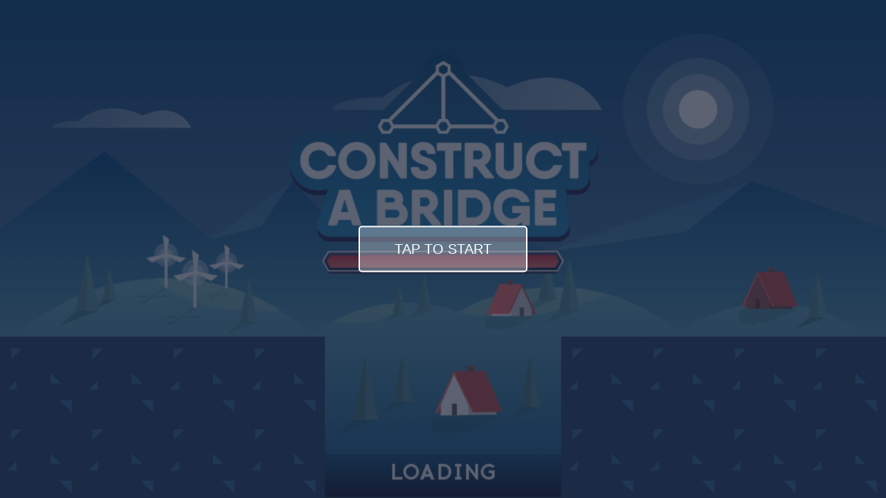

--- FILE ---
content_type: text/html
request_url: https://cdn-factory.marketjs.com/en/construct-a-bridge/index.html
body_size: 721
content:
<!DOCTYPE html>
<html>

<head>
	<title>Construct A Bridge</title>
	<link rel="icon" type="image/x-icon" href="media/graphics/platform/misc/favicon.ico" />
	<meta http-equiv="Content-type" content="text/html; charset=utf-8">
	<!-- Use this metatag when Apple fixes their IOS 9
    <meta name="viewport" content="width=device-width,height=device-height, initial-scale=1, maximum-scale=1, user-scalable=0, minimal-ui"/>
    -->

	<!--Temporary fix for IOS 9-->
	<meta name="viewport" content="initial-scale=1.0001, minimum-scale=1.0001, maximum-scale=1.0001, user-scalable=no, minimal-ui" />
	<meta name="apple-mobile-web-app-capable" content="yes" />

	<link rel="stylesheet" type="text/css" href="game.css">
	<script type="text/javascript" src="game.js"></script>
	<!-- AnalyticsCode -->
	<!-- APICode -->
</head>

<body onload="setTimeout(function(){window.scrollTo(0,1)},1);">
	<!--body-->
	<div id="ajaxbar">
		<div id="game"><canvas id="canvas"></canvas></div>
		<div id="orientate">
			<img src="media/graphics/game/background/orientate.png" />
		</div>
		<div id="play" class="play" onclick="">
			<img src="media/graphics/game/background/cover.png" />
		</div>

		<!-- SECTION GENERATED BY CODE -->
		<div id="MobileAdInGamePreroll">
			<div id="MobileAdInGamePreroll-Box">
				<div id="MobileAdInGamePreroll-Box-Header"></div>
				<a id="MobileAdInGamePreroll-Box-Close" onclick="MobileAdInGamePreroll.Close();"></a>
				<div id="MobileAdInGamePreroll-Box-Body">
					<center>
						<!-- MobileAdInGamePreroll -->
						<!-- AdTest-MobileAdInGamePreroll -->
						<img src="https://cdn-factory.marketjs.com/generic.png">
						<!-- EndOfAdTest-MobileAdInGamePreroll -->
					</center>
				</div>
				<div id='MobileAdInGamePreroll-Box-Footer'></div>
			</div>
		</div>

		<!-- SECOND AD (ROTATION) -->
		<div id="MobileAdInGamePreroll2">
			<div id="MobileAdInGamePreroll2-Box">
				<div id="MobileAdInGamePreroll2-Box-Header"></div>
				<a id="MobileAdInGamePreroll2-Box-Close" onclick="MobileAdInGamePreroll.Close();"></a>
				<div id="MobileAdInGamePreroll2-Box-Body">
					<center>
						<!-- MobileAdInGamePreroll2 -->
					</center>
				</div>
				<div id='MobileAdInGamePreroll2-Box-Footer'></div>
			</div>
		</div>

		<!-- THIRD AD (ROTATION) -->
		<div id="MobileAdInGamePreroll3">
			<div id="MobileAdInGamePreroll3-Box">
				<div id="MobileAdInGamePreroll3-Box-Header"></div>
				<a id="MobileAdInGamePreroll3-Box-Close" onclick="MobileAdInGamePreroll.Close();"></a>
				<div id="MobileAdInGamePreroll3-Box-Body">
					<center>
						<!-- MobileAdInGamePreroll3 -->
					</center>
				</div>
				<div id='MobileAdInGamePreroll3-Box-Footer'></div>
			</div>
		</div>

		<div id="MobileAdInGameHeader">
			<!-- MobileAdInGameHeader -->
		</div>
		<div id="MobileAdInGameHeader2">
			<!-- MobileAdInGameHeader2 -->
		</div>
		<div id="MobileAdInGameHeader3">
			<!-- MobileAdInGameHeader3 -->
		</div>

		<div id="MobileAdInGameFooter">
			<!-- MobileAdInGameFooter -->
		</div>
		<div id="MobileAdInGameFooter2">
			<!-- MobileAdInGameFooter2 -->
		</div>
		<div id="MobileAdInGameFooter3">
			<!-- MobileAdInGameFooter3 -->
		</div>


		<div id="MobileAdInGameEnd">
			<div id="MobileAdInGameEnd-Box">
				<div id="MobileAdInGameEnd-Box-Header"></div>
				<a id="MobileAdInGameEnd-Box-Close" onclick="MobileAdInGameEnd.Close();"></a>
				<div id="MobileAdInGameEnd-Box-Body">
					<center>
						<!-- MobileAdInGameEnd -->
					</center>
				</div>
				<div id='MobileAdInGameEnd-Box-Footer'></div>
			</div>
		</div>

		<!-- SECOND AD (ROTATION) -->
		<div id="MobileAdInGameEnd2">
			<div id="MobileAdInGameEnd2-Box">
				<div id="MobileAdInGameEnd2-Box-Header"></div>
				<a id="MobileAdInGameEnd2-Box-Close" onclick="MobileAdInGameEnd.Close();"></a>
				<div id="MobileAdInGameEnd2-Box-Body">
					<center>
						<!-- MobileAdInGameEnd2 -->
					</center>
				</div>
				<div id='MobileAdInGameEnd2-Box-Footer'></div>
			</div>
		</div>

		<!-- THIRD AD (ROTATION) -->
		<div id="MobileAdInGameEnd3">
			<div id="MobileAdInGameEnd3-Box">
				<div id="MobileAdInGameEnd3-Box-Header"></div>
				<a id="MobileAdInGameEnd3-Box-Close" onclick="MobileAdInGameEnd.Close();"></a>
				<div id="MobileAdInGameEnd3-Box-Body">
					<center>
						<!-- MobileAdInGameEnd3 -->
					</center>
				</div>
				<div id='MobileAdInGameEnd3-Box-Footer'></div>
			</div>
		</div>

		<!-- END OF SECTION GENERATED BY CODE -->

	</div>
	<!-- APICode2 -->
	<!-- END OF TEST -->
</body>

</html>


--- FILE ---
content_type: text/css
request_url: https://cdn-factory.marketjs.com/en/construct-a-bridge/game.css
body_size: 1271
content:
 @font-face{ 	font-family:"acrom-bold"; 	src:url("media/text/acrom-bold.ttf"),url("media/text/acrom-bold.woff2"); }  html,body{ 	background-color:#000; 	margin:0; 	padding:0; 	position:relative; 	font-family:"Arial"; 	width:100%; }  #game{ 	position:absolute; 	left:0; 	top:0; 	z-index:0; }  #ajaxbar{ 	background:url('media/graphics/platform/loading/ajax-loader.gif') center no-repeat; }  #canvas{ 	position:absolute; 	left:0; 	top:0; 	width:100%; 	height:100%; 	 	-ms-interpolation-mode:nearest-neighbor; 	 	-webkit-transform:scale3d(1,1,1); 	z-index:1; }  #orientate{ 	position:absolute; 	float:left; 	width:100%; 	height:100%; 	top:0; 	left:0; 	z-index:10002; 	display:none; }  #orientate img{ 	position:absolute; 	float:left; 	width:100%; 	height:100%; }   .play{ 	position:absolute; 	float:left; 	width:100%; 	height:100%; 	z-index:1000; 	background-color:#fff; 	left:0; 	top:0; 	display:none; }  .play img{ 	position:absolute; 	float:left; 	width:100%; 	height:100%; 	z-index:1000; 	left:0; 	top:0; }  #nohtml5{ 	position:absolute; 	top:0; 	left:0; 	width:100%; 	height:100%; 	background-color:#000; 	z-index:1002; 	visibility:hidden; }  #nohtml5 img{ 	position:absolute; 	width:100%; 	height:100%; }  #nohtml5-bubble{ 	position:absolute; 	bottom:20px; 	left:50px; 	width:380px; 	height:100px; 	z-index:1002; 	color:#000; 	background:rgba(255,255,255,0.75); 	-webkit-border-radius:10px; 	-moz-border-radius:10px; 	border-radius:10px; 	 }  #nohtml5-text{ 	padding:10px; }  .horizontal-seperator{ 	height:10px; 	width:100%; } #MobileAdInGamePreroll,#MobileAdInGamePreroll2,#MobileAdInGamePreroll3{    position:absolute;    float:left;    min-width:320px;    z-index:10000;    left:0;    top:0;    display:none;    background:rgba(0,0,0,0.7);    -webkit-transition:all 0.6s ease;      -moz-transition:   all 0.6s ease;      -o-transition:     all 0.6s ease;} #MobileAdInGamePreroll-Box,#MobileAdInGamePreroll2-Box,#MobileAdInGamePreroll3-Box{    z-index:10000;    position:absolute;    width:302px;    height:250px;} #MobileAdInGamePreroll-Box-Body,#MobileAdInGamePreroll2-Box-Body,#MobileAdInGamePreroll3-Box-Body{    z-index:10000;    position:relative;    background:transparent;} #MobileAdInGamePreroll-Box-Footer,#MobileAdInGamePreroll2-Box-Footer,#MobileAdInGamePreroll3-Box-Footer{    z-index:10000;    position:relative;    font-size:11px;    height:20px;    color:#fff;    background:transparent;     } #MobileAdInGamePreroll-Box-Header,#MobileAdInGamePreroll2-Box-Header,#MobileAdInGamePreroll3-Box-Header{    z-index:10000;    position:relative;    margin-top:-2px;    font-size:11px;    height:20px;    text-align:right;    color:#fff;    background:transparent;} #MobileAdInGamePreroll-Box-Close,#MobileAdInGamePreroll2-Box-Close,#MobileAdInGamePreroll3-Box-Close{    position:absolute;    z-index:10005;    background-image:url('media/graphics/platform/generic-ad/light/close-button.png');     background-repeat:no-repeat;         width:22px;    height:22px;       top:-4px;    margin-right:-1px;    display:none;} #MobileAdInGameHeader,#MobileAdInGameHeader2,#MobileAdInGameHeader3{	display:none;	position:absolute;	background:transparent;	 } #MobileAdInGameFooter,#MobileAdInGameFooter2,#MobileAdInGameFooter3{	display:none;	position:absolute;	background:transparent;	 } #MobileAdInGameEnd,#MobileAdInGameEnd2,#MobileAdInGameEnd3{    position:absolute;    float:left;    min-width:320px;    z-index:10000;    left:0;    top:0;    display:none;    background:rgba(0,0,0,0.7);    -webkit-transition:all 0.6s ease;      -moz-transition:   all 0.6s ease;      -o-transition:     all 0.6s ease;} #MobileAdInGameEnd-Box,#MobileAdInGameEnd2-Box,#MobileAdInGameEnd3-Box{    z-index:10000;    position:absolute;    width:302px;    height:250px;} #MobileAdInGameEnd-Box-Body,#MobileAdInGameEnd2-Box-Body,#MobileAdInGameEnd3-Box-Body{    z-index:10000;    position:relative;    background:transparent;} #MobileAdInGameEnd-Box-Footer,#MobileAdInGameEnd2-Box-Footer,#MobileAdInGameEnd3-Box-Footer{    z-index:10000;    position:relative;    font-size:11px;    height:20px;    color:#fff;    background:transparent;     } #MobileAdInGameEnd-Box-Header,#MobileAdInGameEnd2-Box-Header,#MobileAdInGameEnd3-Box-Header{    z-index:10000;    position:relative;    margin-top:-2px;    font-size:11px;    height:20px;    text-align:right;    color:#fff;    background:transparent;} #MobileAdInGameEnd-Box-Close,#MobileAdInGameEnd2-Box-Close,#MobileAdInGameEnd3-Box-Close{    position:absolute;    z-index:10005;    background-image:url('media/graphics/platform/generic-ad/light/close-button.png');     background-repeat:no-repeat;         width:22px;    height:22px;       top:-4px;    margin-right:-1px;    display:none;} .ig_debug{	position:fixed;	left:0;	bottom:0;	width:100%;	background-color:#000;	border-top:2px solid #f57401;	font-size:12px;	color:#fff;	z-index:1000;	-webkit-user-select:none;	display:none;} .ig_debug_panel_menu{	height:28px;	background:#222;	background:-webkit-gradient(linear,left bottom,left top,color-stop(0,#000000),color-stop(1,#333));	background:-moz-linear-gradient(center bottom,#000000 0%,#333 100%);	background:-o-linear-gradient(#333,#000000);} .ig_debug_panel_menu div{	float:left;	height:22px;	padding:6px 8px 0 8px;	border-right:1px solid #333;} .ig_debug_panel_menu .ig_debug_head {	font-weight:bold;	color:#888;} .ig_debug_menu_item:hover{	cursor:pointer;	background-color:#fff;	color:#000;} .ig_debug_menu_item.active,.ig_debug_menu_item.active:hover{	background-color:#000;	color:#fff;} .ig_debug_stats{	position:absolute;	right:0;	top:0;	float:right;	color:#888;	border-left:1px solid #333;	text-align:right;} .ig_debug_stats span{	width:3em;	display:inline-block;	color:#fff !important;	margin-right:0.2em;	margin-left:0.3em;	font-family:bitstream vera sans mono,courier new;	white-space:nowrap;} .ig_debug_panel{	height:152px;	overflow:auto;	position:relative;} .ig_debug_panel canvas{	border-bottom:1px solid #444;} .ig_debug_panel .ig_debug_panel{	padding:8px;	height:auto;	float:left;	background-color:#000;	border-right:2px solid #222;} .ig_debug_option{	padding:2px 0 2px 8px;	cursor:pointer;} .ig_debug_option:first-child{	margin-top:8px;} .ig_debug_option:hover{	background-color:#111;} .ig_debug_graph_mark{	position:absolute;	color:#888;	left:4px;	font-size:10px;	margin-top:-12px;} .ig_debug_legend{	color:#ccc;} .ig_debug_label_mark{	display:inline-block;	width:10px; 	height:10px; 	margin-right:4px;	-webkit-transition:0.1s linear;	-moz-transition:0.1s linear;} .ig_debug_legend_color{	display:inline-block;	width:6px; 	height:10px; 	margin-right:4px; 	margin-left:16px; } .ig_debug_legend_number{	width:3em;	display:inline-block;	text-align:right;	font-family:bitstream vera sans mono,courier new;	color:#fff;	margin-right:0.2em;} .ig_debug_map_container{	position:relative;	overflow:hidden;	border:1px solid #888;} .ig_debug_map_container canvas{	position:absolute;} .ig_debug_map_screen{	position:absolute;	border:1px solid #f0f;} 



--- FILE ---
content_type: application/javascript
request_url: https://cdn-factory.marketjs.com/en/construct-a-bridge/game.js
body_size: 173352
content:
var _STRINGS={Ad:{Mobile:{Preroll:{ReadyIn:"The game is ready in ",Loading:"Your game is loading...",Close:"Close"},Header:{ReadyIn:"The game is ready in ",Loading:"Your game is loading...",Close:"Close"},End:{ReadyIn:"Advertisement ends in ",Loading:"Please wait ...",Close:"Close"}}},Splash:{Loading:"LOADING",TapToStart:"TAP TO START"},Home:{SelectLevel:"SELECT LEVEL"},Tutorial:{Desktop:["Connect 2 dots to draw a line.","Next, follow the guide to complete the bridge.","Ready? Let's test your bridge."],
Mobile:["Connect 2 dots to draw a line.","Next, follow the guide to complete the bridge.","Ready? Let's test your bridge."]},Game:{Level:"Level",Finish:"Finish",Reset:"RESET",ConfirmReset:"Delete current design?",BackToHome:"BACK TO MAIN MENU",ConfirmBackToHome:"Abandon existing design?",BackToLevel:"BACK TO LEVEL SELECTION",ConfirmBackToLevel:"Abandon existing design?",Settings:"SETTINGS",Paused:"PAUSED"},Result:{Completed:"COMPLETED!",Failed:"FAILED",Time:"Time",Cost:"Cost"},Button:{Ok:"OK",Yes:"Yes",
No:"No",Play:"PLAY",MoreGames:"MORE GAMES"}};var _SETTINGS={API:{Enabled:!0,Log:{Events:{InitializeGame:!0,EndGame:!0,Level:{Begin:!0,End:!0,Win:!0,Lose:!0,Draw:!0}}}},Ad:{Mobile:{Preroll:{Enabled:!0,Duration:5,Width:300,Height:250,Rotation:{Enabled:!1,Weight:{MobileAdInGamePreroll:40,MobileAdInGamePreroll2:40,MobileAdInGamePreroll3:20}}},Header:{Enabled:!1,Duration:5,Width:320,Height:50,Rotation:{Enabled:!1,Weight:{MobileAdInGameHeader:40,MobileAdInGameHeader2:40,MobileAdInGameHeader3:20}}},Footer:{Enabled:!1,Duration:5,Width:320,Height:50,
Rotation:{Enabled:!1,Weight:{MobileAdInGameFooter:40,MobileAdInGameFooter2:40,MobileAdInGameFooter3:20}}},End:{Enabled:!1,Duration:1,Width:300,Height:250,Rotation:{Enabled:!1,Weight:{MobileAdInGameEnd:40,MobileAdInGameEnd2:40,MobileAdInGameEnd3:20}}}}},Language:{Default:"en"},DeveloperBranding:{Splash:{Enabled:!0},Logo:{Enabled:!0,Link:"http://marketjs.com",LinkEnabled:!1,NewWindow:!0,Width:166,Height:61}},Branding:{Splash:{Enabled:!1},Logo:{Enabled:!1,Link:"http://google.com",LinkEnabled:!0,NewWindow:!0,
Width:280,Height:34}},MoreGames:{Enabled:!0,Link:"http://www.marketjs.com/game/links/mobile",NewWindow:!0},Gamecenter:{Enabled:!0}};var MobileAdInGamePreroll={ad_duration:_SETTINGS.Ad.Mobile.Preroll.Duration,ad_width:_SETTINGS.Ad.Mobile.Preroll.Width,ad_height:_SETTINGS.Ad.Mobile.Preroll.Height,ready_in:_STRINGS.Ad.Mobile.Preroll.ReadyIn,loading:_STRINGS.Ad.Mobile.Preroll.Loading,close:_STRINGS.Ad.Mobile.Preroll.Close+"&nbsp;&nbsp;&nbsp;&nbsp;&nbsp;&nbsp;&nbsp;&nbsp;&nbsp;&nbsp;",Initialize:function(){if(_SETTINGS.Ad.Mobile.Preroll.Rotation.Enabled){var b=_SETTINGS.Ad.Mobile.Preroll.Rotation.Weight,c=b.MobileAdInGamePreroll,d=
c+b.MobileAdInGamePreroll2,b=d+b.MobileAdInGamePreroll3,e=Math.floor(100*Math.random());console.log("seed: ",e);e<=c?this.selectedOverlayName="MobileAdInGamePreroll":e<=d?this.selectedOverlayName="MobileAdInGamePreroll2":e<=b&&(this.selectedOverlayName="MobileAdInGamePreroll3");console.log("Ad rotating preroll enabled")}else this.selectedOverlayName="MobileAdInGamePreroll",console.log("Ad rotating preroll disabled");console.log("selected:",this.selectedOverlayName);this.overlay=$("#"+this.selectedOverlayName);
this.box=$("#"+this.selectedOverlayName+"-Box");this.game=$("#game");this.boxContents={footer:$("#"+this.selectedOverlayName+"-Box-Footer"),header:$("#"+this.selectedOverlayName+"-Box-Header"),close:$("#"+this.selectedOverlayName+"-Box-Close"),body:$("#"+this.selectedOverlayName+"-Box-Body")};this.box.width(this.ad_width);this.box.height(this.ad_height);this.box.css("left",(this.overlay.width()-this.box.width())/2);this.box.css("top",(this.overlay.height()-this.box.height()-this.boxContents.header.height()-
this.boxContents.footer.height())/2);this.overlay.show(this.Timer(this.ad_duration))},Timer:function(b){var c=b,d=setInterval(function(){MobileAdInGamePreroll.boxContents.header.text(MobileAdInGamePreroll.ready_in+c+"...");MobileAdInGamePreroll.boxContents.footer.text(MobileAdInGamePreroll.loading);c--;0>c&&(clearInterval(d),MobileAdInGamePreroll.boxContents.close.css("left",MobileAdInGamePreroll.boxContents.body.width()-23),MobileAdInGamePreroll.boxContents.close.show(),MobileAdInGamePreroll.boxContents.header.html(MobileAdInGamePreroll.close),
MobileAdInGamePreroll.boxContents.footer.text(""))},1E3)},Close:function(){this.boxContents.close.hide();this.overlay.hide()}};var MobileAdInGameHeader={ad_duration:_SETTINGS.Ad.Mobile.Header.Duration,ad_width:_SETTINGS.Ad.Mobile.Header.Width,ad_height:_SETTINGS.Ad.Mobile.Header.Height,Initialize:function(){if(_SETTINGS.Ad.Mobile.Header.Rotation.Enabled){var b=_SETTINGS.Ad.Mobile.Header.Rotation.Weight,c=b.MobileAdInGameHeader,d=c+b.MobileAdInGameHeader2,b=d+b.MobileAdInGameHeader3,e=Math.floor(100*Math.random());console.log("seed: ",e);e<=c?this.selectedOverlayName="MobileAdInGameHeader":e<=d?this.selectedOverlayName="MobileAdInGameHeader2":
e<=b&&(this.selectedOverlayName="MobileAdInGameHeader3");console.log("Ad rotating header enabled")}else this.selectedOverlayName="MobileAdInGameHeader",console.log("Ad rotating header disabled");this.div=$("#"+this.selectedOverlayName);this.game=$("#game");this.div.width(this.ad_width);this.div.height(this.ad_height);this.div.css("left",this.game.position().left+(this.game.width()-this.div.width())/2);this.div.css("top",0);this.div.show(this.Timer(this.ad_duration))},Timer:function(b){var c=setInterval(function(){b--;
0>b&&(MobileAdInGameHeader.div.hide(),clearInterval(c))},1E3)}};var MobileAdInGameFooter={ad_duration:_SETTINGS.Ad.Mobile.Footer.Duration,ad_width:_SETTINGS.Ad.Mobile.Footer.Width,ad_height:_SETTINGS.Ad.Mobile.Footer.Height,Initialize:function(){if(_SETTINGS.Ad.Mobile.Footer.Rotation.Enabled){var b=_SETTINGS.Ad.Mobile.Footer.Rotation.Weight,c=b.MobileAdInGameFooter,d=c+b.MobileAdInGameFooter2,b=d+b.MobileAdInGameFooter3,e=Math.floor(100*Math.random());console.log("seed: ",e);e<=c?this.selectedOverlayName="MobileAdInGameFooter":e<=d?this.selectedOverlayName="MobileAdInGameFooter2":
e<=b&&(this.selectedOverlayName="MobileAdInGameFooter3");console.log("Ad rotating footer enabled")}else this.selectedOverlayName="MobileAdInGameFooter",console.log("Ad rotating footer disabled");this.div=$("#"+this.selectedOverlayName);this.game=$("#game");this.div.width(this.ad_width);this.div.height(this.ad_height);this.div.css("left",this.game.position().left+(this.game.width()-this.div.width())/2);this.div.css("top",this.game.height()-this.div.height()-5);this.div.show(this.Timer(this.ad_duration))},
Timer:function(b){var c=setInterval(function(){b--;0>b&&(MobileAdInGameFooter.div.hide(),clearInterval(c))},1E3)}};var MobileAdInGameEnd={ad_duration:_SETTINGS.Ad.Mobile.End.Duration,ad_width:_SETTINGS.Ad.Mobile.End.Width,ad_height:_SETTINGS.Ad.Mobile.End.Height,ready_in:_STRINGS.Ad.Mobile.End.ReadyIn,loading:_STRINGS.Ad.Mobile.End.Loading,close:_STRINGS.Ad.Mobile.End.Close+"&nbsp;&nbsp;&nbsp;&nbsp;&nbsp;&nbsp;&nbsp;&nbsp;&nbsp;&nbsp;",Initialize:function(){if(_SETTINGS.Ad.Mobile.End.Rotation.Enabled){var b=_SETTINGS.Ad.Mobile.End.Rotation.Weight,c=b.MobileAdInGameEnd,d=c+b.MobileAdInGameEnd2,b=d+b.MobileAdInGameEnd3,
e=Math.floor(100*Math.random());console.log("seed: ",e);e<=c?this.selectedOverlayName="MobileAdInGameEnd":e<=d?this.selectedOverlayName="MobileAdInGameEnd2":e<=b&&(this.selectedOverlayName="MobileAdInGameEnd3");console.log("Ad rotating end enabled")}else this.selectedOverlayName="MobileAdInGameEnd",console.log("Ad rotating end disabled");console.log("selected:",this.selectedOverlayName);this.overlay=$("#"+this.selectedOverlayName);this.box=$("#"+this.selectedOverlayName+"-Box");this.game=$("#game");
this.boxContents={footer:$("#"+this.selectedOverlayName+"-Box-Footer"),header:$("#"+this.selectedOverlayName+"-Box-Header"),close:$("#"+this.selectedOverlayName+"-Box-Close"),body:$("#"+this.selectedOverlayName+"-Box-Body")};this.box.width(this.ad_width);this.box.height(this.ad_height);this.box.css("left",(this.overlay.width()-this.box.width())/2);this.box.css("top",(this.overlay.height()-this.box.height()-this.boxContents.header.height()-this.boxContents.footer.height())/2);this.overlay.show(this.Timer(this.ad_duration))},
Timer:function(b){var c=b,d=setInterval(function(){MobileAdInGameEnd.boxContents.header.text(MobileAdInGameEnd.ready_in+c+"...");MobileAdInGameEnd.boxContents.footer.text(MobileAdInGameEnd.loading);c--;0>c&&(clearInterval(d),MobileAdInGameEnd.boxContents.close.css("left",MobileAdInGameEnd.boxContents.body.width()-23),MobileAdInGameEnd.boxContents.close.show(),MobileAdInGameEnd.boxContents.header.html(MobileAdInGameEnd.close),MobileAdInGameEnd.boxContents.footer.text(""))},1E3)},Close:function(){this.boxContents.close.hide();
this.overlay.hide()}};!function(b,c){"object"==typeof module&&"object"==typeof module.exports?module.exports=b.document?c(b,!0):function(b){if(!b.document)throw Error("jQuery requires a window with a document");return c(b)}:c(b)}("undefined"!=typeof window?window:this,function(b,c){function d(b,c){c=c||Y;var d=c.createElement("script");d.text=b;c.head.appendChild(d).parentNode.removeChild(d)}function e(b){var c=!!b&&"length"in b&&b.length,d=p.type(b);return"function"!==d&&!p.isWindow(b)&&("array"===d||0===c||"number"==
typeof c&&0<c&&c-1 in b)}function f(b,c){return b.nodeName&&b.nodeName.toLowerCase()===c.toLowerCase()}function j(b,c,d){return p.isFunction(c)?p.grep(b,function(b,W){return!!c.call(b,W,b)!==d}):c.nodeType?p.grep(b,function(b){return b===c!==d}):"string"!=typeof c?p.grep(b,function(b){return-1<Ja.call(c,b)!==d}):Gc.test(c)?p.filter(c,b,d):(c=p.filter(c,b),p.grep(b,function(b){return-1<Ja.call(c,b)!==d&&1===b.nodeType}))}function n(b,c){for(;(b=b[c])&&1!==b.nodeType;);return b}function m(b){return b}
function g(b){throw b;}function t(b,c,d,g){var l;try{b&&p.isFunction(l=b.promise)?l.call(b).done(c).fail(d):b&&p.isFunction(l=b.then)?l.call(b,c,d):c.apply(void 0,[b].slice(g))}catch(r){d.apply(void 0,[r])}}function y(){Y.removeEventListener("DOMContentLoaded",y);b.removeEventListener("load",y);p.ready()}function z(){this.expando=p.expando+z.uid++}function A(b,c,d){var g;if(void 0===d&&1===b.nodeType)if(g="data-"+c.replace(Hc,"-$&").toLowerCase(),d=b.getAttribute(g),"string"==typeof d){try{d="true"===
d||"false"!==d&&("null"===d?null:d===+d+""?+d:Ic.test(d)?JSON.parse(d):d)}catch(l){}pa.set(b,c,d)}else d=void 0;return d}function B(b,c,d,g){var l,r=1,e=20,f=g?function(){return g.cur()}:function(){return p.css(b,c,"")},q=f(),s=d&&d[3]||(p.cssNumber[c]?"":"px"),m=(p.cssNumber[c]||"px"!==s&&+q)&&mb.exec(p.css(b,c));if(m&&m[3]!==s){s=s||m[3];d=d||[];m=+q||1;do r=r||".5",m/=r,p.style(b,c,m+s);while(r!==(r=f()/q)&&1!==r&&--e)}return d&&(m=+m||+q||0,l=d[1]?m+(d[1]+1)*d[2]:+d[2],g&&(g.unit=s,g.start=m,
g.end=l)),l}function D(b,c){for(var d,g,l=[],r=0,e=b.length;r<e;r++)if(g=b[r],g.style)if(d=g.style.display,c){if("none"===d&&(l[r]=S.get(g,"display")||null,l[r]||(g.style.display="")),""===g.style.display&&Ab(g)){d=l;var f=r,q,s=void 0;q=g.ownerDocument;var m=g.nodeName;q=(g=Yb[m])?g:(s=q.body.appendChild(q.createElement(m)),g=p.css(s,"display"),s.parentNode.removeChild(s),"none"===g&&(g="block"),Yb[m]=g,g);d[f]=q}}else"none"!==d&&(l[r]="none",S.set(g,"display",d));for(r=0;r<e;r++)null!=l[r]&&(b[r].style.display=
l[r]);return b}function E(b,c){var d;return d="undefined"!=typeof b.getElementsByTagName?b.getElementsByTagName(c||"*"):"undefined"!=typeof b.querySelectorAll?b.querySelectorAll(c||"*"):[],void 0===c||c&&f(b,c)?p.merge([b],d):d}function u(b,c){for(var d=0,g=b.length;d<g;d++)S.set(b[d],"globalEval",!c||S.get(c[d],"globalEval"))}function F(b,c,d,g,l){for(var r,e,f,q,s=c.createDocumentFragment(),m=[],j=0,M=b.length;j<M;j++)if(r=b[j],r||0===r)if("object"===p.type(r))p.merge(m,r.nodeType?[r]:r);else if(Jc.test(r)){e=
e||s.appendChild(c.createElement("div"));f=(Zb.exec(r)||["",""])[1].toLowerCase();f=sa[f]||sa._default;e.innerHTML=f[1]+p.htmlPrefilter(r)+f[2];for(f=f[0];f--;)e=e.lastChild;p.merge(m,e.childNodes);e=s.firstChild;e.textContent=""}else m.push(c.createTextNode(r));s.textContent="";for(j=0;r=m[j++];)if(g&&-1<p.inArray(r,g))l&&l.push(r);else if(q=p.contains(r.ownerDocument,r),e=E(s.appendChild(r),"script"),q&&u(e),d)for(f=0;r=e[f++];)$b.test(r.type||"")&&d.push(r);return s}function K(){return!0}function L(){return!1}
function N(){try{return Y.activeElement}catch(b){}}function Q(b,c,d,g,l,r){var e,f;if("object"==typeof c){"string"!=typeof d&&(g=g||d,d=void 0);for(f in c)Q(b,f,d,g,c[f],r);return b}if(null==g&&null==l?(l=d,g=d=void 0):null==l&&("string"==typeof d?(l=g,g=void 0):(l=g,g=d,d=void 0)),!1===l)l=L;else if(!l)return b;return 1===r&&(e=l,l=function(b){return p().off(b),e.apply(this,arguments)},l.guid=e.guid||(e.guid=p.guid++)),b.each(function(){p.event.add(this,c,l,g,d)})}function I(b,c){return f(b,"table")&&
f(11!==c.nodeType?c:c.firstChild,"tr")?p(">tbody",b)[0]||b:b}function fa(b){return b.type=(null!==b.getAttribute("type"))+"/"+b.type,b}function O(b){var c=Kc.exec(b.type);return c?b.type=c[1]:b.removeAttribute("type"),b}function P(b,c){var d,g,l,r,e,f;if(1===c.nodeType){if(S.hasData(b)&&(d=S.access(b),g=S.set(c,d),f=d.events))for(l in delete g.handle,g.events={},f){d=0;for(g=f[l].length;d<g;d++)p.event.add(c,l,f[l][d])}pa.hasData(b)&&(r=pa.access(b),e=p.extend({},r),pa.set(c,e))}}function ba(b,c,
g,l){c=ab.apply([],c);var r,e,f,q,s=0,m=b.length,j=m-1,M=c[0],t=p.isFunction(M);if(t||1<m&&"string"==typeof M&&!da.checkClone&&Lc.test(M))return b.each(function(d){var r=b.eq(d);t&&(c[0]=M.call(this,d,r.html()));ba(r,c,g,l)});if(m&&(r=F(c,b[0].ownerDocument,!1,b,l),e=r.firstChild,1===r.childNodes.length&&(r=e),e||l)){e=p.map(E(r,"script"),fa);for(f=e.length;s<m;s++)q=r,s!==j&&(q=p.clone(q,!0,!0),f&&p.merge(e,E(q,"script"))),g.call(b[s],q,s);if(f){r=e[e.length-1].ownerDocument;p.map(e,O);for(s=0;s<
f;s++)q=e[s],$b.test(q.type||"")&&!S.access(q,"globalEval")&&p.contains(r,q)&&(q.src?p._evalUrl&&p._evalUrl(q.src):d(q.textContent.replace(Nc,""),r))}}return b}function U(b,c,d){for(var g=c?p.filter(c,b):b,l=0;null!=(c=g[l]);l++)d||1!==c.nodeType||p.cleanData(E(c)),c.parentNode&&(d&&p.contains(c.ownerDocument,c)&&u(E(c,"script")),c.parentNode.removeChild(c));return b}function s(b,c,d){var g,l,r,e,f=b.style;return d=d||Bb(b),d&&(e=d.getPropertyValue(c)||d[c],""!==e||p.contains(b.ownerDocument,b)||
(e=p.style(b,c)),!da.pixelMarginRight()&&Qb.test(e)&&ac.test(c)&&(g=f.width,l=f.minWidth,r=f.maxWidth,f.minWidth=f.maxWidth=f.width=e,e=d.width,f.width=g,f.minWidth=l,f.maxWidth=r)),void 0!==e?e+"":e}function x(b,c){return{get:function(){return b()?void delete this.get:(this.get=c).apply(this,arguments)}}}function G(b){var c=p.cssProps[b];if(!c){var c=p.cssProps,d;a:if(d=b,!(d in bc)){for(var g=d[0].toUpperCase()+d.slice(1),l=cc.length;l--;)if(d=cc[l]+g,d in bc)break a;d=void 0}c=c[b]=d||b}return c}
function C(b,c,d){return(b=mb.exec(c))?Math.max(0,b[2]-(d||0))+(b[3]||"px"):c}function H(b,c,d,g,l){var r=0;for(c=d===(g?"border":"content")?4:"width"===c?1:0;4>c;c+=2)"margin"===d&&(r+=p.css(b,d+Sa[c],!0,l)),g?("content"===d&&(r-=p.css(b,"padding"+Sa[c],!0,l)),"margin"!==d&&(r-=p.css(b,"border"+Sa[c]+"Width",!0,l))):(r+=p.css(b,"padding"+Sa[c],!0,l),"padding"!==d&&(r+=p.css(b,"border"+Sa[c]+"Width",!0,l)));return r}function aa(b,c,d){var g,l=Bb(b),r=s(b,c,l),e="border-box"===p.css(b,"boxSizing",
!1,l);return Qb.test(r)?r:(g=e&&(da.boxSizingReliable()||r===b.style[c]),"auto"===r&&(r=b["offset"+c[0].toUpperCase()+c.slice(1)]),r=parseFloat(r)||0,r+H(b,c,d||(e?"border":"content"),g,l)+"px")}function R(b,c,d,g,l){return new R.prototype.init(b,c,d,g,l)}function l(){Cb&&(!1===Y.hidden&&b.requestAnimationFrame?b.requestAnimationFrame(l):b.setTimeout(l,p.fx.interval),p.fx.tick())}function q(){return b.setTimeout(function(){bb=void 0}),bb=p.now()}function J(b,c){var d,g=0,l={height:b};for(c=c?1:0;4>
g;g+=2-c)d=Sa[g],l["margin"+d]=l["padding"+d]=b;return c&&(l.opacity=l.width=b),l}function r(b,c,d){for(var g,l=(M.tweeners[c]||[]).concat(M.tweeners["*"]),r=0,e=l.length;r<e;r++)if(g=l[r].call(d,c,b))return g}function M(b,c,d){var g,l,e=0,f=M.prefilters.length,s=p.Deferred().always(function(){delete m.elem}),m=function(){if(l)return!1;for(var c=bb||q(),c=Math.max(0,j.startTime+j.duration-c),d=1-(c/j.duration||0),g=0,r=j.tweens.length;g<r;g++)j.tweens[g].run(d);return s.notifyWith(b,[j,d,c]),1>d&&
r?c:(r||s.notifyWith(b,[j,1,0]),s.resolveWith(b,[j]),!1)},j=s.promise({elem:b,props:p.extend({},c),opts:p.extend(!0,{specialEasing:{},easing:p.easing._default},d),originalProperties:c,originalOptions:d,startTime:bb||q(),duration:d.duration,tweens:[],createTween:function(c,d){var g=p.Tween(b,j.opts,c,d,j.opts.specialEasing[c]||j.opts.easing);return j.tweens.push(g),g},stop:function(c){var d=0,g=c?j.tweens.length:0;if(l)return this;for(l=!0;d<g;d++)j.tweens[d].run(1);return c?(s.notifyWith(b,[j,1,0]),
s.resolveWith(b,[j,c])):s.rejectWith(b,[j,c]),this}});c=j.props;d=j.opts.specialEasing;var t,x,C,V;for(g in c)if(t=p.camelCase(g),x=d[t],C=c[g],Array.isArray(C)&&(x=C[1],C=c[g]=C[0]),g!==t&&(c[t]=C,delete c[g]),V=p.cssHooks[t],V&&"expand"in V)for(g in C=V.expand(C),delete c[t],C)g in c||(c[g]=C[g],d[g]=x);else d[t]=x;for(;e<f;e++)if(g=M.prefilters[e].call(j,b,c,j.opts))return p.isFunction(g.stop)&&(p._queueHooks(j.elem,j.opts.queue).stop=p.proxy(g.stop,g)),g;return p.map(c,r,j),p.isFunction(j.opts.start)&&
j.opts.start.call(b,j),j.progress(j.opts.progress).done(j.opts.done,j.opts.complete).fail(j.opts.fail).always(j.opts.always),p.fx.timer(p.extend(m,{elem:b,anim:j,queue:j.opts.queue})),j}function V(b){return(b.match(ta)||[]).join(" ")}function ga(b){return b.getAttribute&&b.getAttribute("class")||""}function ha(b,c,d,g){var l;if(Array.isArray(c))p.each(c,function(c,l){d||Oc.test(b)?g(b,l):ha(b+"["+("object"==typeof l&&null!=l?c:"")+"]",l,d,g)});else if(d||"object"!==p.type(c))g(b,c);else for(l in c)ha(b+
"["+l+"]",c[l],d,g)}function ka(b){return function(c,d){"string"!=typeof c&&(d=c,c="*");var g,l=0,r=c.toLowerCase().match(ta)||[];if(p.isFunction(d))for(;g=r[l++];)"+"===g[0]?(g=g.slice(1)||"*",(b[g]=b[g]||[]).unshift(d)):(b[g]=b[g]||[]).push(d)}}function qa(b,c,d,g){function l(f){var q;return r[f]=!0,p.each(b[f]||[],function(b,W){var f=W(c,d,g);return"string"!=typeof f||e||r[f]?e?!(q=f):void 0:(c.dataTypes.unshift(f),l(f),!1)}),q}var r={},e=b===Rb;return l(c.dataTypes[0])||!r["*"]&&l("*")}function na(b,
c){var d,g,l=p.ajaxSettings.flatOptions||{};for(d in c)void 0!==c[d]&&((l[d]?b:g||(g={}))[d]=c[d]);return g&&p.extend(!0,b,g),b}var ua=[],Y=b.document,Db=Object.getPrototypeOf,ya=ua.slice,ab=ua.concat,cb=ua.push,Ja=ua.indexOf,Ka={},db=Ka.toString,La=Ka.hasOwnProperty,nb=La.toString,ob=nb.call(Object),da={},p=function(b,c){return new p.fn.init(b,c)},pb=/^[\s\uFEFF\xA0]+|[\s\uFEFF\xA0]+$/g,Eb=/^-ms-/,Fb=/-([a-z])/g,qb=function(b,c){return c.toUpperCase()};p.fn=p.prototype={jquery:"3.2.1",constructor:p,
length:0,toArray:function(){return ya.call(this)},get:function(b){return null==b?ya.call(this):0>b?this[b+this.length]:this[b]},pushStack:function(b){b=p.merge(this.constructor(),b);return b.prevObject=this,b},each:function(b){return p.each(this,b)},map:function(b){return this.pushStack(p.map(this,function(c,d){return b.call(c,d,c)}))},slice:function(){return this.pushStack(ya.apply(this,arguments))},first:function(){return this.eq(0)},last:function(){return this.eq(-1)},eq:function(b){var c=this.length;
b=+b+(0>b?c:0);return this.pushStack(0<=b&&b<c?[this[b]]:[])},end:function(){return this.prevObject||this.constructor()},push:cb,sort:ua.sort,splice:ua.splice};p.extend=p.fn.extend=function(){var b,c,d,g,l,r,e=arguments[0]||{},f=1,q=arguments.length,s=!1;"boolean"==typeof e&&(s=e,e=arguments[f]||{},f++);"object"==typeof e||p.isFunction(e)||(e={});for(f===q&&(e=this,f--);f<q;f++)if(null!=(b=arguments[f]))for(c in b)d=e[c],g=b[c],e!==g&&(s&&g&&(p.isPlainObject(g)||(l=Array.isArray(g)))?(l?(l=!1,r=d&&
Array.isArray(d)?d:[]):r=d&&p.isPlainObject(d)?d:{},e[c]=p.extend(s,r,g)):void 0!==g&&(e[c]=g));return e};p.extend({expando:"jQuery"+("3.2.1"+Math.random()).replace(/\D/g,""),isReady:!0,error:function(b){throw Error(b);},noop:function(){},isFunction:function(b){return"function"===p.type(b)},isWindow:function(b){return null!=b&&b===b.window},isNumeric:function(b){var c=p.type(b);return("number"===c||"string"===c)&&!isNaN(b-parseFloat(b))},isPlainObject:function(b){var c,d;return!(!b||"[object Object]"!==
db.call(b))&&(!(c=Db(b))||(d=La.call(c,"constructor")&&c.constructor,"function"==typeof d&&nb.call(d)===ob))},isEmptyObject:function(b){for(var c in b)return!1;return!0},type:function(b){return null==b?b+"":"object"==typeof b||"function"==typeof b?Ka[db.call(b)]||"object":typeof b},globalEval:function(b){d(b)},camelCase:function(b){return b.replace(Eb,"ms-").replace(Fb,qb)},each:function(b,c){var d,g=0;if(e(b))for(d=b.length;g<d&&!1!==c.call(b[g],g,b[g]);g++);else for(g in b)if(!1===c.call(b[g],g,
b[g]))break;return b},trim:function(b){return null==b?"":(b+"").replace(pb,"")},makeArray:function(b,c){var d=c||[];return null!=b&&(e(Object(b))?p.merge(d,"string"==typeof b?[b]:b):cb.call(d,b)),d},inArray:function(b,c,d){return null==c?-1:Ja.call(c,b,d)},merge:function(b,c){for(var d=+c.length,g=0,l=b.length;g<d;g++)b[l++]=c[g];return b.length=l,b},grep:function(b,c,d){for(var g=[],l=0,r=b.length,e=!d;l<r;l++)d=!c(b[l],l),d!==e&&g.push(b[l]);return g},map:function(b,c,d){var g,l,r=0,f=[];if(e(b))for(g=
b.length;r<g;r++)l=c(b[r],r,d),null!=l&&f.push(l);else for(r in b)l=c(b[r],r,d),null!=l&&f.push(l);return ab.apply([],f)},guid:1,proxy:function(b,c){var d,g,l;if("string"==typeof c&&(d=b[c],c=b,b=d),p.isFunction(b))return g=ya.call(arguments,2),l=function(){return b.apply(c||this,g.concat(ya.call(arguments)))},l.guid=b.guid=b.guid||p.guid++,l},now:Date.now,support:da});"function"==typeof Symbol&&(p.fn[Symbol.iterator]=ua[Symbol.iterator]);p.each("Boolean Number String Function Array Date RegExp Object Error Symbol".split(" "),
function(b,c){Ka["[object "+c+"]"]=c.toLowerCase()});var za,eb=b,ca=function(b,c,d,g){var l,r,e,f,q,s=c&&c.ownerDocument,j=c?c.nodeType:9;if(d=d||[],"string"!=typeof b||!b||1!==j&&9!==j&&11!==j)return d;if(!g&&((c?c.ownerDocument||c:va)!==Z&&wa(c),c=c||Z,la)){if(11!==j&&(f=Pc.exec(b)))if(l=f[1])if(9===j){if(!(r=c.getElementById(l)))return d;if(r.id===l)return d.push(r),d}else{if(s&&(r=s.getElementById(l))&&rb(c,r)&&r.id===l)return d.push(r),d}else{if(f[2])return Ma.apply(d,c.getElementsByTagName(b)),
d;if((l=f[3])&&ea.getElementsByClassName&&c.getElementsByClassName)return Ma.apply(d,c.getElementsByClassName(l)),d}if(ea.qsa&&!Gb[b+" "]&&(!ja||!ja.test(b))){if(1!==j)s=c,q=b;else if("object"!==c.nodeName.toLowerCase()){(e=c.getAttribute("id"))?e=e.replace(dc,ec):c.setAttribute("id",e=ia);r=Na(b);for(l=r.length;l--;)r[l]="#"+e+" "+Ta(r[l]);q=r.join(",");s=Sb.test(b)&&fb(c.parentNode)||c}if(q)try{return Ma.apply(d,s.querySelectorAll(q)),d}catch(m){}finally{e===ia&&c.removeAttribute("id")}}}return gb(b.replace(Hb,
"$1"),c,d,g)},hb=function(){function b(d,g){return c.push(d+" ")>X.cacheLength&&delete b[c.shift()],b[d+" "]=g}var c=[];return b},oa=function(b){return b[ia]=!0,b},ra=function(b){var c=Z.createElement("fieldset");try{return!!b(c)}catch(d){return!1}finally{c.parentNode&&c.parentNode.removeChild(c)}},ib=function(b,c){for(var d=b.split("|"),g=d.length;g--;)X.attrHandle[d[g]]=c},sb=function(b,c){var d=c&&b,g=d&&1===b.nodeType&&1===c.nodeType&&b.sourceIndex-c.sourceIndex;if(g)return g;if(d)for(;d=d.nextSibling;)if(d===
c)return-1;return b?1:-1},tb=function(b){return function(c){return"input"===c.nodeName.toLowerCase()&&c.type===b}},Ib=function(b){return function(c){var d=c.nodeName.toLowerCase();return("input"===d||"button"===d)&&c.type===b}},ub=function(b){return function(c){return"form"in c?c.parentNode&&!1===c.disabled?"label"in c?"label"in c.parentNode?c.parentNode.disabled===b:c.disabled===b:c.isDisabled===b||c.isDisabled!==!b&&Qc(c)===b:c.disabled===b:"label"in c&&c.disabled===b}},Ca=function(b){return oa(function(c){return c=
+c,oa(function(d,g){for(var l,r=b([],d.length,c),e=r.length;e--;)d[l=r[e]]&&(d[l]=!(g[l]=d[l]))})})},fb=function(b){return b&&"undefined"!=typeof b.getElementsByTagName&&b},vb=function(){},Ta=function(b){for(var c=0,d=b.length,g="";c<d;c++)g+=b[c].value;return g},Ua=function(b,c,d){var g=c.dir,l=c.next,r=l||g,e=d&&"parentNode"===r,f=Rc++;return c.first?function(c,d,l){for(;c=c[g];)if(1===c.nodeType||e)return b(c,d,l);return!1}:function(c,d,q){var s,T,j,m=[Da,f];if(q)for(;c=c[g];){if((1===c.nodeType||
e)&&b(c,d,q))return!0}else for(;c=c[g];)if(1===c.nodeType||e)if(j=c[ia]||(c[ia]={}),T=j[c.uniqueID]||(j[c.uniqueID]={}),l&&l===c.nodeName.toLowerCase())c=c[g]||c;else{if((s=T[r])&&s[0]===Da&&s[1]===f)return m[2]=s[2];if(T[r]=m,m[2]=b(c,d,q))return!0}return!1}},Va=function(b){return 1<b.length?function(c,d,g){for(var l=b.length;l--;)if(!b[l](c,d,g))return!1;return!0}:b[0]},Oa=function(b,c,d,g,l){for(var r,e=[],f=0,q=b.length,s=null!=c;f<q;f++)(r=b[f])&&(d&&!d(r,g,l)||(e.push(r),s&&c.push(f)));return e},
Wa=function(b,c,d,g,l,r){return g&&!g[ia]&&(g=Wa(g)),l&&!l[ia]&&(l=Wa(l,r)),oa(function(r,e,f,q){var s,j,m=[],M=[],t=e.length,p;if(!(p=r)){p=c||"*";for(var x=f.nodeType?[f]:f,C=[],V=0,J=x.length;V<J;V++)ca(p,x[V],C);p=C}p=!b||!r&&c?p:Oa(p,m,b,f,q);x=d?l||(r?b:t||g)?[]:e:p;if(d&&d(p,x,f,q),g){s=Oa(x,M);g(s,[],f,q);for(f=s.length;f--;)(j=s[f])&&(x[M[f]]=!(p[M[f]]=j))}if(r){if(l||b){if(l){s=[];for(f=x.length;f--;)(j=x[f])&&s.push(p[f]=j);l(null,x=[],s,q)}for(f=x.length;f--;)(j=x[f])&&-1<(s=l?Xa(r,j):
m[f])&&(r[s]=!(e[s]=j))}}else x=Oa(x===e?x.splice(t,x.length):x),l?l(null,e,x,q):Ma.apply(e,x)})},Ya=function(b){var c,d,g,l=b.length,r=X.relative[b[0].type];d=r||X.relative[" "];for(var e=r?1:0,f=Ua(function(b){return b===c},d,!0),s=Ua(function(b){return-1<Xa(c,b)},d,!0),q=[function(b,d,g){b=!r&&(g||d!==Pa)||((c=d).nodeType?f(b,d,g):s(b,d,g));return c=null,b}];e<l;e++)if(d=X.relative[b[e].type])q=[Ua(Va(q),d)];else{if(d=X.filter[b[e].type].apply(null,b[e].matches),d[ia]){for(g=++e;g<l&&!X.relative[b[g].type];g++);
return Wa(1<e&&Va(q),1<e&&Ta(b.slice(0,e-1).concat({value:" "===b[e-2].type?"*":""})).replace(Hb,"$1"),d,e<g&&Ya(b.slice(e,g)),g<l&&Ya(b=b.slice(g)),g<l&&Ta(b))}q.push(d)}return Va(q)},Ea,ea,X,Qa,jb,Na,Za,gb,Pa,xa,Fa,wa,Z,ma,la,ja,Aa,Ra,rb,ia="sizzle"+1*new Date,va=eb.document,Da=0,Rc=0,fc=hb(),gc=hb(),Gb=hb(),Tb=function(b,c){return b===c&&(Fa=!0),0},Sc={}.hasOwnProperty,$a=[],Tc=$a.pop,Uc=$a.push,Ma=$a.push,hc=$a.slice,Xa=function(b,c){for(var d=0,g=b.length;d<g;d++)if(b[d]===c)return d;return-1},
Vc=/[\x20\t\r\n\f]+/g,Hb=/^[\x20\t\r\n\f]+|((?:^|[^\\])(?:\\.)*)[\x20\t\r\n\f]+$/g,Wc=/^[\x20\t\r\n\f]*,[\x20\t\r\n\f]*/,Xc=/^[\x20\t\r\n\f]*([>+~]|[\x20\t\r\n\f])[\x20\t\r\n\f]*/,Yc=/=[\x20\t\r\n\f]*([^\]'"]*?)[\x20\t\r\n\f]*\]/g,Zc=RegExp(":((?:\\\\.|[\\w-]|[^\x00-\\xa0])+)(?:\\((('((?:\\\\.|[^\\\\'])*)'|\"((?:\\\\.|[^\\\\\"])*)\")|((?:\\\\.|[^\\\\()[\\]]|\\[[\\x20\\t\\r\\n\\f]*((?:\\\\.|[\\w-]|[^\x00-\\xa0])+)(?:[\\x20\\t\\r\\n\\f]*([*^$|!~]?=)[\\x20\\t\\r\\n\\f]*(?:'((?:\\\\.|[^\\\\'])*)'|\"((?:\\\\.|[^\\\\\"])*)\"|((?:\\\\.|[\\w-]|[^\x00-\\xa0])+))|)[\\x20\\t\\r\\n\\f]*\\])*)|.*)\\)|)"),
$c=/^(?:\\.|[\w-]|[^\x00-\xa0])+$/,Jb={ID:/^#((?:\\.|[\w-]|[^\x00-\xa0])+)/,CLASS:/^\.((?:\\.|[\w-]|[^\x00-\xa0])+)/,TAG:/^((?:\\.|[\w-]|[^\x00-\xa0])+|[*])/,ATTR:RegExp("^\\[[\\x20\\t\\r\\n\\f]*((?:\\\\.|[\\w-]|[^\x00-\\xa0])+)(?:[\\x20\\t\\r\\n\\f]*([*^$|!~]?=)[\\x20\\t\\r\\n\\f]*(?:'((?:\\\\.|[^\\\\'])*)'|\"((?:\\\\.|[^\\\\\"])*)\"|((?:\\\\.|[\\w-]|[^\x00-\\xa0])+))|)[\\x20\\t\\r\\n\\f]*\\]"),PSEUDO:RegExp("^:((?:\\\\.|[\\w-]|[^\x00-\\xa0])+)(?:\\((('((?:\\\\.|[^\\\\'])*)'|\"((?:\\\\.|[^\\\\\"])*)\")|((?:\\\\.|[^\\\\()[\\]]|\\[[\\x20\\t\\r\\n\\f]*((?:\\\\.|[\\w-]|[^\x00-\\xa0])+)(?:[\\x20\\t\\r\\n\\f]*([*^$|!~]?=)[\\x20\\t\\r\\n\\f]*(?:'((?:\\\\.|[^\\\\'])*)'|\"((?:\\\\.|[^\\\\\"])*)\"|((?:\\\\.|[\\w-]|[^\x00-\\xa0])+))|)[\\x20\\t\\r\\n\\f]*\\])*)|.*)\\)|)"),
CHILD:RegExp("^:(only|first|last|nth|nth-last)-(child|of-type)(?:\\([\\x20\\t\\r\\n\\f]*(even|odd|(([+-]|)(\\d*)n|)[\\x20\\t\\r\\n\\f]*(?:([+-]|)[\\x20\\t\\r\\n\\f]*(\\d+)|))[\\x20\\t\\r\\n\\f]*\\)|)","i"),bool:RegExp("^(?:checked|selected|async|autofocus|autoplay|controls|defer|disabled|hidden|ismap|loop|multiple|open|readonly|required|scoped)$","i"),needsContext:RegExp("^[\\x20\\t\\r\\n\\f]*[>+~]|:(even|odd|eq|gt|lt|nth|first|last)(?:\\([\\x20\\t\\r\\n\\f]*((?:-\\d)?\\d*)[\\x20\\t\\r\\n\\f]*\\)|)(?=[^-]|$)",
"i")},ad=/^(?:input|select|textarea|button)$/i,bd=/^h\d$/i,wb=/^[^{]+\{\s*\[native \w/,Pc=/^(?:#([\w-]+)|(\w+)|\.([\w-]+))$/,Sb=/[+~]/,Ga=/\\([\da-f]{1,6}[\x20\t\r\n\f]?|([\x20\t\r\n\f])|.)/ig,Ha=function(b,c,d){b="0x"+c-65536;return b!==b||d?c:0>b?String.fromCharCode(b+65536):String.fromCharCode(b>>10|55296,1023&b|56320)},dc=/([\0-\x1f\x7f]|^-?\d)|^-$|[^\0-\x1f\x7f-\uFFFF\w-]/g,ec=function(b,c){return c?"\x00"===b?"\ufffd":b.slice(0,-1)+"\\"+b.charCodeAt(b.length-1).toString(16)+" ":"\\"+b},ic=function(){wa()},
Qc=Ua(function(b){return!0===b.disabled&&("form"in b||"label"in b)},{dir:"parentNode",next:"legend"});try{Ma.apply($a=hc.call(va.childNodes),va.childNodes),$a[va.childNodes.length].nodeType}catch(Ed){Ma={apply:$a.length?function(b,c){Uc.apply(b,hc.call(c))}:function(b,c){for(var d=b.length,g=0;b[d++]=c[g++];);b.length=d-1}}}ea=ca.support={};jb=ca.isXML=function(b){b=b&&(b.ownerDocument||b).documentElement;return!!b&&"HTML"!==b.nodeName};wa=ca.setDocument=function(b){var c,d;b=b?b.ownerDocument||b:
va;return b!==Z&&9===b.nodeType&&b.documentElement?(Z=b,ma=Z.documentElement,la=!jb(Z),va!==Z&&(d=Z.defaultView)&&d.top!==d&&(d.addEventListener?d.addEventListener("unload",ic,!1):d.attachEvent&&d.attachEvent("onunload",ic)),ea.attributes=ra(function(b){return b.className="i",!b.getAttribute("className")}),ea.getElementsByTagName=ra(function(b){return b.appendChild(Z.createComment("")),!b.getElementsByTagName("*").length}),ea.getElementsByClassName=wb.test(Z.getElementsByClassName),ea.getById=ra(function(b){return ma.appendChild(b).id=
ia,!Z.getElementsByName||!Z.getElementsByName(ia).length}),ea.getById?(X.filter.ID=function(b){var c=b.replace(Ga,Ha);return function(b){return b.getAttribute("id")===c}},X.find.ID=function(b,c){if("undefined"!=typeof c.getElementById&&la){var d=c.getElementById(b);return d?[d]:[]}}):(X.filter.ID=function(b){var c=b.replace(Ga,Ha);return function(b){return(b="undefined"!=typeof b.getAttributeNode&&b.getAttributeNode("id"))&&b.value===c}},X.find.ID=function(b,c){if("undefined"!=typeof c.getElementById&&
la){var d,g,l,W=c.getElementById(b);if(W){if(d=W.getAttributeNode("id"),d&&d.value===b)return[W];l=c.getElementsByName(b);for(g=0;W=l[g++];)if(d=W.getAttributeNode("id"),d&&d.value===b)return[W]}return[]}}),X.find.TAG=ea.getElementsByTagName?function(b,c){return"undefined"!=typeof c.getElementsByTagName?c.getElementsByTagName(b):ea.qsa?c.querySelectorAll(b):void 0}:function(b,c){var d,g=[],l=0,W=c.getElementsByTagName(b);if("*"===b){for(;d=W[l++];)1===d.nodeType&&g.push(d);return g}return W},X.find.CLASS=
ea.getElementsByClassName&&function(b,c){if("undefined"!=typeof c.getElementsByClassName&&la)return c.getElementsByClassName(b)},Aa=[],ja=[],(ea.qsa=wb.test(Z.querySelectorAll))&&(ra(function(b){ma.appendChild(b).innerHTML="<a id='"+ia+"'></a><select id='"+ia+"-\r\\' msallowcapture=''><option selected=''></option></select>";b.querySelectorAll("[msallowcapture^='']").length&&ja.push("[*^$]=[\\x20\\t\\r\\n\\f]*(?:''|\"\")");b.querySelectorAll("[selected]").length||ja.push("\\[[\\x20\\t\\r\\n\\f]*(?:value|checked|selected|async|autofocus|autoplay|controls|defer|disabled|hidden|ismap|loop|multiple|open|readonly|required|scoped)");
b.querySelectorAll("[id~="+ia+"-]").length||ja.push("~=");b.querySelectorAll(":checked").length||ja.push(":checked");b.querySelectorAll("a#"+ia+"+*").length||ja.push(".#.+[+~]")}),ra(function(b){b.innerHTML="<a href='' disabled='disabled'></a><select disabled='disabled'><option/></select>";var c=Z.createElement("input");c.setAttribute("type","hidden");b.appendChild(c).setAttribute("name","D");b.querySelectorAll("[name=d]").length&&ja.push("name[\\x20\\t\\r\\n\\f]*[*^$|!~]?=");2!==b.querySelectorAll(":enabled").length&&
ja.push(":enabled",":disabled");ma.appendChild(b).disabled=!0;2!==b.querySelectorAll(":disabled").length&&ja.push(":enabled",":disabled");b.querySelectorAll("*,:x");ja.push(",.*:")})),(ea.matchesSelector=wb.test(Ra=ma.matches||ma.webkitMatchesSelector||ma.mozMatchesSelector||ma.oMatchesSelector||ma.msMatchesSelector))&&ra(function(b){ea.disconnectedMatch=Ra.call(b,"*");Ra.call(b,"[s!='']:x");Aa.push("!=",":((?:\\\\.|[\\w-]|[^\x00-\\xa0])+)(?:\\((('((?:\\\\.|[^\\\\'])*)'|\"((?:\\\\.|[^\\\\\"])*)\")|((?:\\\\.|[^\\\\()[\\]]|\\[[\\x20\\t\\r\\n\\f]*((?:\\\\.|[\\w-]|[^\x00-\\xa0])+)(?:[\\x20\\t\\r\\n\\f]*([*^$|!~]?=)[\\x20\\t\\r\\n\\f]*(?:'((?:\\\\.|[^\\\\'])*)'|\"((?:\\\\.|[^\\\\\"])*)\"|((?:\\\\.|[\\w-]|[^\x00-\\xa0])+))|)[\\x20\\t\\r\\n\\f]*\\])*)|.*)\\)|)")}),
ja=ja.length&&RegExp(ja.join("|")),Aa=Aa.length&&RegExp(Aa.join("|")),c=wb.test(ma.compareDocumentPosition),rb=c||wb.test(ma.contains)?function(b,c){var d=9===b.nodeType?b.documentElement:b,g=c&&c.parentNode;return b===g||!(!g||1!==g.nodeType||!(d.contains?d.contains(g):b.compareDocumentPosition&&16&b.compareDocumentPosition(g)))}:function(b,c){if(c)for(;c=c.parentNode;)if(c===b)return!0;return!1},Tb=c?function(b,c){if(b===c)return Fa=!0,0;var d=!b.compareDocumentPosition-!c.compareDocumentPosition;
return d?d:(d=(b.ownerDocument||b)===(c.ownerDocument||c)?b.compareDocumentPosition(c):1,1&d||!ea.sortDetached&&c.compareDocumentPosition(b)===d?b===Z||b.ownerDocument===va&&rb(va,b)?-1:c===Z||c.ownerDocument===va&&rb(va,c)?1:xa?Xa(xa,b)-Xa(xa,c):0:4&d?-1:1)}:function(b,c){if(b===c)return Fa=!0,0;var d,g=0;d=b.parentNode;var l=c.parentNode,W=[b],r=[c];if(!d||!l)return b===Z?-1:c===Z?1:d?-1:l?1:xa?Xa(xa,b)-Xa(xa,c):0;if(d===l)return sb(b,c);for(d=b;d=d.parentNode;)W.unshift(d);for(d=c;d=d.parentNode;)r.unshift(d);
for(;W[g]===r[g];)g++;return g?sb(W[g],r[g]):W[g]===va?-1:r[g]===va?1:0},Z):Z};ca.matches=function(b,c){return ca(b,null,null,c)};ca.matchesSelector=function(b,c){if((b.ownerDocument||b)!==Z&&wa(b),c=c.replace(Yc,"='$1']"),ea.matchesSelector&&la&&!Gb[c+" "]&&(!Aa||!Aa.test(c))&&(!ja||!ja.test(c)))try{var d=Ra.call(b,c);if(d||ea.disconnectedMatch||b.document&&11!==b.document.nodeType)return d}catch(g){}return 0<ca(c,Z,null,[b]).length};ca.contains=function(b,c){return(b.ownerDocument||b)!==Z&&wa(b),
rb(b,c)};ca.attr=function(b,c){(b.ownerDocument||b)!==Z&&wa(b);var d=X.attrHandle[c.toLowerCase()],d=d&&Sc.call(X.attrHandle,c.toLowerCase())?d(b,c,!la):void 0;return void 0!==d?d:ea.attributes||!la?b.getAttribute(c):(d=b.getAttributeNode(c))&&d.specified?d.value:null};ca.escape=function(b){return(b+"").replace(dc,ec)};ca.error=function(b){throw Error("Syntax error, unrecognized expression: "+b);};ca.uniqueSort=function(b){var c,d=[],g=0,l=0;if(Fa=!ea.detectDuplicates,xa=!ea.sortStable&&b.slice(0),
b.sort(Tb),Fa){for(;c=b[l++];)c===b[l]&&(g=d.push(l));for(;g--;)b.splice(d[g],1)}return xa=null,b};Qa=ca.getText=function(b){var c,d="",g=0;if(c=b.nodeType)if(1===c||9===c||11===c){if("string"==typeof b.textContent)return b.textContent;for(b=b.firstChild;b;b=b.nextSibling)d+=Qa(b)}else{if(3===c||4===c)return b.nodeValue}else for(;c=b[g++];)d+=Qa(c);return d};X=ca.selectors={cacheLength:50,createPseudo:oa,match:Jb,attrHandle:{},find:{},relative:{">":{dir:"parentNode",first:!0}," ":{dir:"parentNode"},
"+":{dir:"previousSibling",first:!0},"~":{dir:"previousSibling"}},preFilter:{ATTR:function(b){return b[1]=b[1].replace(Ga,Ha),b[3]=(b[3]||b[4]||b[5]||"").replace(Ga,Ha),"~="===b[2]&&(b[3]=" "+b[3]+" "),b.slice(0,4)},CHILD:function(b){return b[1]=b[1].toLowerCase(),"nth"===b[1].slice(0,3)?(b[3]||ca.error(b[0]),b[4]=+(b[4]?b[5]+(b[6]||1):2*("even"===b[3]||"odd"===b[3])),b[5]=+(b[7]+b[8]||"odd"===b[3])):b[3]&&ca.error(b[0]),b},PSEUDO:function(b){var c,d=!b[6]&&b[2];return Jb.CHILD.test(b[0])?null:(b[3]?
b[2]=b[4]||b[5]||"":d&&Zc.test(d)&&(c=Na(d,!0))&&(c=d.indexOf(")",d.length-c)-d.length)&&(b[0]=b[0].slice(0,c),b[2]=d.slice(0,c)),b.slice(0,3))}},filter:{TAG:function(b){var c=b.replace(Ga,Ha).toLowerCase();return"*"===b?function(){return!0}:function(b){return b.nodeName&&b.nodeName.toLowerCase()===c}},CLASS:function(b){var c=fc[b+" "];return c||(c=RegExp("(^|[\\x20\\t\\r\\n\\f])"+b+"([\\x20\\t\\r\\n\\f]|$)"))&&fc(b,function(b){return c.test("string"==typeof b.className&&b.className||"undefined"!=
typeof b.getAttribute&&b.getAttribute("class")||"")})},ATTR:function(b,c,d){return function(g){g=ca.attr(g,b);return null==g?"!="===c:!c||(g+="","="===c?g===d:"!="===c?g!==d:"^="===c?d&&0===g.indexOf(d):"*="===c?d&&-1<g.indexOf(d):"$="===c?d&&g.slice(-d.length)===d:"~="===c?-1<(" "+g.replace(Vc," ")+" ").indexOf(d):"|="===c&&(g===d||g.slice(0,d.length+1)===d+"-"))}},CHILD:function(b,c,d,g,l){var r="nth"!==b.slice(0,3),e="last"!==b.slice(-4),f="of-type"===c;return 1===g&&0===l?function(b){return!!b.parentNode}:
function(c,d,q){var s,j,m,T,M,p;d=r!==e?"nextSibling":"previousSibling";var t=c.parentNode,x=f&&c.nodeName.toLowerCase();q=!q&&!f;var C=!1;if(t){if(r){for(;d;){for(T=c;T=T[d];)if(f?T.nodeName.toLowerCase()===x:1===T.nodeType)return!1;p=d="only"===b&&!p&&"nextSibling"}return!0}if(p=[e?t.firstChild:t.lastChild],e&&q){T=t;m=T[ia]||(T[ia]={});j=m[T.uniqueID]||(m[T.uniqueID]={});s=j[b]||[];C=(M=s[0]===Da&&s[1])&&s[2];for(T=M&&t.childNodes[M];T=++M&&T&&T[d]||(C=M=0)||p.pop();)if(1===T.nodeType&&++C&&T===
c){j[b]=[Da,M,C];break}}else if(q&&(T=c,m=T[ia]||(T[ia]={}),j=m[T.uniqueID]||(m[T.uniqueID]={}),s=j[b]||[],M=s[0]===Da&&s[1],C=M),!1===C)for(;(T=++M&&T&&T[d]||(C=M=0)||p.pop())&&(!(f?T.nodeName.toLowerCase()===x:1===T.nodeType)||!++C||!(q&&(m=T[ia]||(T[ia]={}),j=m[T.uniqueID]||(m[T.uniqueID]={}),j[b]=[Da,C]),T===c)););return C-=l,C===g||0===C%g&&0<=C/g}}},PSEUDO:function(b,c){var d,g=X.pseudos[b]||X.setFilters[b.toLowerCase()]||ca.error("unsupported pseudo: "+b);return g[ia]?g(c):1<g.length?(d=[b,
b,"",c],X.setFilters.hasOwnProperty(b.toLowerCase())?oa(function(b,d){for(var l,r=g(b,c),W=r.length;W--;)l=Xa(b,r[W]),b[l]=!(d[l]=r[W])}):function(b){return g(b,0,d)}):g}},pseudos:{not:oa(function(b){var c=[],d=[],g=Za(b.replace(Hb,"$1"));return g[ia]?oa(function(b,c,d,l){var r;d=g(b,null,l,[]);for(l=b.length;l--;)(r=d[l])&&(b[l]=!(c[l]=r))}):function(b,l,r){return c[0]=b,g(c,null,r,d),c[0]=null,!d.pop()}}),has:oa(function(b){return function(c){return 0<ca(b,c).length}}),contains:oa(function(b){return b=
b.replace(Ga,Ha),function(c){return-1<(c.textContent||c.innerText||Qa(c)).indexOf(b)}}),lang:oa(function(b){return $c.test(b||"")||ca.error("unsupported lang: "+b),b=b.replace(Ga,Ha).toLowerCase(),function(c){var d;do if(d=la?c.lang:c.getAttribute("xml:lang")||c.getAttribute("lang"))return d=d.toLowerCase(),d===b||0===d.indexOf(b+"-");while((c=c.parentNode)&&1===c.nodeType);return!1}}),target:function(b){var c=eb.location&&eb.location.hash;return c&&c.slice(1)===b.id},root:function(b){return b===
ma},focus:function(b){return b===Z.activeElement&&(!Z.hasFocus||Z.hasFocus())&&!(!b.type&&!b.href&&!~b.tabIndex)},enabled:ub(!1),disabled:ub(!0),checked:function(b){var c=b.nodeName.toLowerCase();return"input"===c&&!!b.checked||"option"===c&&!!b.selected},selected:function(b){return b.parentNode&&b.parentNode.selectedIndex,!0===b.selected},empty:function(b){for(b=b.firstChild;b;b=b.nextSibling)if(6>b.nodeType)return!1;return!0},parent:function(b){return!X.pseudos.empty(b)},header:function(b){return bd.test(b.nodeName)},
input:function(b){return ad.test(b.nodeName)},button:function(b){var c=b.nodeName.toLowerCase();return"input"===c&&"button"===b.type||"button"===c},text:function(b){var c;return"input"===b.nodeName.toLowerCase()&&"text"===b.type&&(null==(c=b.getAttribute("type"))||"text"===c.toLowerCase())},first:Ca(function(){return[0]}),last:Ca(function(b,c){return[c-1]}),eq:Ca(function(b,c,d){return[0>d?d+c:d]}),even:Ca(function(b,c){for(var d=0;d<c;d+=2)b.push(d);return b}),odd:Ca(function(b,c){for(var d=1;d<
c;d+=2)b.push(d);return b}),lt:Ca(function(b,c,d){for(c=0>d?d+c:d;0<=--c;)b.push(c);return b}),gt:Ca(function(b,c,d){for(d=0>d?d+c:d;++d<c;)b.push(d);return b})}};X.pseudos.nth=X.pseudos.eq;for(Ea in{radio:!0,checkbox:!0,file:!0,password:!0,image:!0})X.pseudos[Ea]=tb(Ea);for(Ea in{submit:!0,reset:!0})X.pseudos[Ea]=Ib(Ea);vb.prototype=X.filters=X.pseudos;X.setFilters=new vb;Na=ca.tokenize=function(b,c){var d,g,l,r,e,f,s;if(e=gc[b+" "])return c?0:e.slice(0);e=b;f=[];for(s=X.preFilter;e;){d&&!(g=Wc.exec(e))||
(g&&(e=e.slice(g[0].length)||e),f.push(l=[]));d=!1;(g=Xc.exec(e))&&(d=g.shift(),l.push({value:d,type:g[0].replace(Hb," ")}),e=e.slice(d.length));for(r in X.filter)!(g=Jb[r].exec(e))||s[r]&&!(g=s[r](g))||(d=g.shift(),l.push({value:d,type:r,matches:g}),e=e.slice(d.length));if(!d)break}return c?e.length:e?ca.error(b):gc(b,f).slice(0)};za=(Za=ca.compile=function(b,c){var d,g=[],l=[],r=Gb[b+" "];if(!r){c||(c=Na(b));for(d=c.length;d--;)r=Ya(c[d]),r[ia]?g.push(r):l.push(r);d=Gb;var e=0<g.length,f=0<l.length,
r=function(b,c,d,r,W){var s,q,j,m=0,M="0",T=b&&[],p=[],t=Pa,x=b||f&&X.find.TAG("*",W),C=Da+=null==t?1:Math.random()||0.1,V=x.length;for(W&&(Pa=c===Z||c||W);M!==V&&null!=(s=x[M]);M++){if(f&&s){q=0;for(c||s.ownerDocument===Z||(wa(s),d=!la);j=l[q++];)if(j(s,c||Z,d)){r.push(s);break}W&&(Da=C)}e&&((s=!j&&s)&&m--,b&&T.push(s))}if(m+=M,e&&M!==m){for(q=0;j=g[q++];)j(T,p,c,d);if(b){if(0<m)for(;M--;)T[M]||p[M]||(p[M]=Tc.call(r));p=Oa(p)}Ma.apply(r,p);W&&!b&&0<p.length&&1<m+g.length&&ca.uniqueSort(r)}return W&&
(Da=C,Pa=t),T},r=e?oa(r):r,r=d(b,r);r.selector=b}return r},gb=ca.select=function(b,c,d,g){var l,r,e,f,s,q="function"==typeof b&&b,j=!g&&Na(b=q.selector||b);if(d=d||[],1===j.length){if(r=j[0]=j[0].slice(0),2<r.length&&"ID"===(e=r[0]).type&&9===c.nodeType&&la&&X.relative[r[1].type]){if(c=(X.find.ID(e.matches[0].replace(Ga,Ha),c)||[])[0],!c)return d;q&&(c=c.parentNode);b=b.slice(r.shift().value.length)}for(l=Jb.needsContext.test(b)?0:r.length;l--&&!(e=r[l],X.relative[f=e.type]);)if((s=X.find[f])&&(g=
s(e.matches[0].replace(Ga,Ha),Sb.test(r[0].type)&&fb(c.parentNode)||c))){if(r.splice(l,1),b=g.length&&Ta(r),!b)return Ma.apply(d,g),d;break}}return(q||Za(b,j))(g,c,!la,d,!c||Sb.test(b)&&fb(c.parentNode)||c),d},ea.sortStable=ia.split("").sort(Tb).join("")===ia,ea.detectDuplicates=!!Fa,wa(),ea.sortDetached=ra(function(b){return 1&b.compareDocumentPosition(Z.createElement("fieldset"))}),ra(function(b){return b.innerHTML="<a href='#'></a>","#"===b.firstChild.getAttribute("href")})||ib("type|href|height|width",
function(b,c,d){if(!d)return b.getAttribute(c,"type"===c.toLowerCase()?1:2)}),ea.attributes&&ra(function(b){return b.innerHTML="<input/>",b.firstChild.setAttribute("value",""),""===b.firstChild.getAttribute("value")})||ib("value",function(b,c,d){if(!d&&"input"===b.nodeName.toLowerCase())return b.defaultValue}),ra(function(b){return null==b.getAttribute("disabled")})||ib("checked|selected|async|autofocus|autoplay|controls|defer|disabled|hidden|ismap|loop|multiple|open|readonly|required|scoped",function(b,
c,d){var g;if(!d)return!0===b[c]?c.toLowerCase():(g=b.getAttributeNode(c))&&g.specified?g.value:null}),ca);p.find=za;p.expr=za.selectors;p.expr[":"]=p.expr.pseudos;p.uniqueSort=p.unique=za.uniqueSort;p.text=za.getText;p.isXMLDoc=za.isXML;p.contains=za.contains;p.escapeSelector=za.escape;var kb=function(b,c,d){for(var g=[],l=void 0!==d;(b=b[c])&&9!==b.nodeType;)if(1===b.nodeType){if(l&&p(b).is(d))break;g.push(b)}return g},jc=function(b,c){for(var d=[];b;b=b.nextSibling)1===b.nodeType&&b!==c&&d.push(b);
return d},kc=p.expr.match.needsContext,lc=/^<([a-z][^\/\0>:\x20\t\r\n\f]*)[\x20\t\r\n\f]*\/?>(?:<\/\1>|)$/i,Gc=/^.[^:#\[\.,]*$/;p.filter=function(b,c,d){var g=c[0];return d&&(b=":not("+b+")"),1===c.length&&1===g.nodeType?p.find.matchesSelector(g,b)?[g]:[]:p.find.matches(b,p.grep(c,function(b){return 1===b.nodeType}))};p.fn.extend({find:function(b){var c,d,g=this.length,l=this;if("string"!=typeof b)return this.pushStack(p(b).filter(function(){for(c=0;c<g;c++)if(p.contains(l[c],this))return!0}));d=
this.pushStack([]);for(c=0;c<g;c++)p.find(b,l[c],d);return 1<g?p.uniqueSort(d):d},filter:function(b){return this.pushStack(j(this,b||[],!1))},not:function(b){return this.pushStack(j(this,b||[],!0))},is:function(b){return!!j(this,"string"==typeof b&&kc.test(b)?p(b):b||[],!1).length}});var mc,cd=/^(?:\s*(<[\w\W]+>)[^>]*|#([\w-]+))$/;(p.fn.init=function(b,c,d){var g,l;if(!b)return this;if(d=d||mc,"string"==typeof b){if(g="<"===b[0]&&">"===b[b.length-1]&&3<=b.length?[null,b,null]:cd.exec(b),!g||!g[1]&&
c)return!c||c.jquery?(c||d).find(b):this.constructor(c).find(b);if(g[1]){if(c=c instanceof p?c[0]:c,p.merge(this,p.parseHTML(g[1],c&&c.nodeType?c.ownerDocument||c:Y,!0)),lc.test(g[1])&&p.isPlainObject(c))for(g in c)p.isFunction(this[g])?this[g](c[g]):this.attr(g,c[g]);return this}return l=Y.getElementById(g[2]),l&&(this[0]=l,this.length=1),this}return b.nodeType?(this[0]=b,this.length=1,this):p.isFunction(b)?void 0!==d.ready?d.ready(b):b(p):p.makeArray(b,this)}).prototype=p.fn;mc=p(Y);var dd=/^(?:parents|prev(?:Until|All))/,
ed={children:!0,contents:!0,next:!0,prev:!0};p.fn.extend({has:function(b){var c=p(b,this),d=c.length;return this.filter(function(){for(var b=0;b<d;b++)if(p.contains(this,c[b]))return!0})},closest:function(b,c){var d,g=0,l=this.length,r=[],e="string"!=typeof b&&p(b);if(!kc.test(b))for(;g<l;g++)for(d=this[g];d&&d!==c;d=d.parentNode)if(11>d.nodeType&&(e?-1<e.index(d):1===d.nodeType&&p.find.matchesSelector(d,b))){r.push(d);break}return this.pushStack(1<r.length?p.uniqueSort(r):r)},index:function(b){return b?
"string"==typeof b?Ja.call(p(b),this[0]):Ja.call(this,b.jquery?b[0]:b):this[0]&&this[0].parentNode?this.first().prevAll().length:-1},add:function(b,c){return this.pushStack(p.uniqueSort(p.merge(this.get(),p(b,c))))},addBack:function(b){return this.add(null==b?this.prevObject:this.prevObject.filter(b))}});p.each({parent:function(b){return(b=b.parentNode)&&11!==b.nodeType?b:null},parents:function(b){return kb(b,"parentNode")},parentsUntil:function(b,c,d){return kb(b,"parentNode",d)},next:function(b){return n(b,
"nextSibling")},prev:function(b){return n(b,"previousSibling")},nextAll:function(b){return kb(b,"nextSibling")},prevAll:function(b){return kb(b,"previousSibling")},nextUntil:function(b,c,d){return kb(b,"nextSibling",d)},prevUntil:function(b,c,d){return kb(b,"previousSibling",d)},siblings:function(b){return jc((b.parentNode||{}).firstChild,b)},children:function(b){return jc(b.firstChild)},contents:function(b){return f(b,"iframe")?b.contentDocument:(f(b,"template")&&(b=b.content||b),p.merge([],b.childNodes))}},
function(b,c){p.fn[b]=function(d,g){var l=p.map(this,c,d);return"Until"!==b.slice(-5)&&(g=d),g&&"string"==typeof g&&(l=p.filter(g,l)),1<this.length&&(ed[b]||p.uniqueSort(l),dd.test(b)&&l.reverse()),this.pushStack(l)}});var ta=/[^\x20\t\r\n\f]+/g;p.Callbacks=function(b){var c;if("string"==typeof b){var d={};c=(p.each(b.match(ta)||[],function(b,c){d[c]=!0}),d)}else c=p.extend({},b);b=c;var g,l,r,e,f=[],s=[],q=-1,j=function(){e=e||b.once;for(r=g=!0;s.length;q=-1)for(l=s.shift();++q<f.length;)!1===f[q].apply(l[0],
l[1])&&b.stopOnFalse&&(q=f.length,l=!1);b.memory||(l=!1);g=!1;e&&(f=l?[]:"")},m={add:function(){return f&&(l&&!g&&(q=f.length-1,s.push(l)),function Mc(c){p.each(c,function(c,d){p.isFunction(d)?b.unique&&m.has(d)||f.push(d):d&&d.length&&"string"!==p.type(d)&&Mc(d)})}(arguments),l&&!g&&j()),this},remove:function(){return p.each(arguments,function(b,c){for(var d;-1<(d=p.inArray(c,f,d));)f.splice(d,1),d<=q&&q--}),this},has:function(b){return b?-1<p.inArray(b,f):0<f.length},empty:function(){return f&&
(f=[]),this},disable:function(){return e=s=[],f=l="",this},disabled:function(){return!f},lock:function(){return e=s=[],l||g||(f=l=""),this},locked:function(){return!!e},fireWith:function(b,c){return e||(c=c||[],c=[b,c.slice?c.slice():c],s.push(c),g||j()),this},fire:function(){return m.fireWith(this,arguments),this},fired:function(){return!!r}};return m};p.extend({Deferred:function(c){var d=[["notify","progress",p.Callbacks("memory"),p.Callbacks("memory"),2],["resolve","done",p.Callbacks("once memory"),
p.Callbacks("once memory"),0,"resolved"],["reject","fail",p.Callbacks("once memory"),p.Callbacks("once memory"),1,"rejected"]],l="pending",r={state:function(){return l},always:function(){return e.done(arguments).fail(arguments),this},"catch":function(b){return r.then(null,b)},pipe:function(){var b=arguments;return p.Deferred(function(c){p.each(d,function(d,g){var l=p.isFunction(b[g[4]])&&b[g[4]];e[g[1]](function(){var b=l&&l.apply(this,arguments);b&&p.isFunction(b.promise)?b.promise().progress(c.notify).done(c.resolve).fail(c.reject):
c[g[0]+"With"](this,l?[b]:arguments)})});b=null}).promise()},then:function(c,l,r){function e(c,d,l,r){return function(){var s=this,q=arguments,W=function(){var b,W;if(!(c<f)){if(b=l.apply(s,q),b===d.promise())throw new TypeError("Thenable self-resolution");W=b&&("object"==typeof b||"function"==typeof b)&&b.then;p.isFunction(W)?r?W.call(b,e(f,d,m,r),e(f,d,g,r)):(f++,W.call(b,e(f,d,m,r),e(f,d,g,r),e(f,d,m,d.notifyWith))):(l!==m&&(s=void 0,q=[b]),(r||d.resolveWith)(s,q))}},j=r?W:function(){try{W()}catch(b){p.Deferred.exceptionHook&&
p.Deferred.exceptionHook(b,j.stackTrace),c+1>=f&&(l!==g&&(s=void 0,q=[b]),d.rejectWith(s,q))}};c?j():(p.Deferred.getStackHook&&(j.stackTrace=p.Deferred.getStackHook()),b.setTimeout(j))}}var f=0;return p.Deferred(function(b){d[0][3].add(e(0,b,p.isFunction(r)?r:m,b.notifyWith));d[1][3].add(e(0,b,p.isFunction(c)?c:m));d[2][3].add(e(0,b,p.isFunction(l)?l:g))}).promise()},promise:function(b){return null!=b?p.extend(b,r):r}},e={};return p.each(d,function(b,c){var g=c[2],f=c[5];r[c[1]]=g.add;f&&g.add(function(){l=
f},d[3-b][2].disable,d[0][2].lock);g.add(c[3].fire);e[c[0]]=function(){return e[c[0]+"With"](this===e?void 0:this,arguments),this};e[c[0]+"With"]=g.fireWith}),r.promise(e),c&&c.call(e,e),e},when:function(b){var c=arguments.length,d=c,g=Array(d),l=ya.call(arguments),r=p.Deferred(),e=function(b){return function(d){g[b]=this;l[b]=1<arguments.length?ya.call(arguments):d;--c||r.resolveWith(g,l)}};if(1>=c&&(t(b,r.done(e(d)).resolve,r.reject,!c),"pending"===r.state()||p.isFunction(l[d]&&l[d].then)))return r.then();
for(;d--;)t(l[d],e(d),r.reject);return r.promise()}});var fd=/^(Eval|Internal|Range|Reference|Syntax|Type|URI)Error$/;p.Deferred.exceptionHook=function(c,d){b.console&&b.console.warn&&c&&fd.test(c.name)&&b.console.warn("jQuery.Deferred exception: "+c.message,c.stack,d)};p.readyException=function(c){b.setTimeout(function(){throw c;})};var Ub=p.Deferred();p.fn.ready=function(b){return Ub.then(b)["catch"](function(b){p.readyException(b)}),this};p.extend({isReady:!1,readyWait:1,ready:function(b){(!0===
b?--p.readyWait:p.isReady)||(p.isReady=!0,!0!==b&&0<--p.readyWait||Ub.resolveWith(Y,[p]))}});p.ready.then=Ub.then;"complete"===Y.readyState||"loading"!==Y.readyState&&!Y.documentElement.doScroll?b.setTimeout(p.ready):(Y.addEventListener("DOMContentLoaded",y),b.addEventListener("load",y));var Ia=function(b,c,d,g,l,r,e){var f=0,s=b.length,q=null==d;if("object"===p.type(d))for(f in l=!0,d)Ia(b,c,f,d[f],!0,r,e);else if(void 0!==g&&(l=!0,p.isFunction(g)||(e=!0),q&&(e?(c.call(b,g),c=null):(q=c,c=function(b,
c,d){return q.call(p(b),d)})),c))for(;f<s;f++)c(b[f],d,e?g:g.call(b[f],f,c(b[f],d)));return l?b:q?c.call(b):s?c(b[0],d):r},Kb=function(b){return 1===b.nodeType||9===b.nodeType||!+b.nodeType};z.uid=1;z.prototype={cache:function(b){var c=b[this.expando];return c||(c={},Kb(b)&&(b.nodeType?b[this.expando]=c:Object.defineProperty(b,this.expando,{value:c,configurable:!0}))),c},set:function(b,c,d){var g;b=this.cache(b);if("string"==typeof c)b[p.camelCase(c)]=d;else for(g in c)b[p.camelCase(g)]=c[g];return b},
get:function(b,c){return void 0===c?this.cache(b):b[this.expando]&&b[this.expando][p.camelCase(c)]},access:function(b,c,d){return void 0===c||c&&"string"==typeof c&&void 0===d?this.get(b,c):(this.set(b,c,d),void 0!==d?d:c)},remove:function(b,c){var d,g=b[this.expando];if(void 0!==g){if(void 0!==c){Array.isArray(c)?c=c.map(p.camelCase):(c=p.camelCase(c),c=c in g?[c]:c.match(ta)||[]);for(d=c.length;d--;)delete g[c[d]]}(void 0===c||p.isEmptyObject(g))&&(b.nodeType?b[this.expando]=void 0:delete b[this.expando])}},
hasData:function(b){b=b[this.expando];return void 0!==b&&!p.isEmptyObject(b)}};var S=new z,pa=new z,Ic=/^(?:\{[\w\W]*\}|\[[\w\W]*\])$/,Hc=/[A-Z]/g;p.extend({hasData:function(b){return pa.hasData(b)||S.hasData(b)},data:function(b,c,d){return pa.access(b,c,d)},removeData:function(b,c){pa.remove(b,c)},_data:function(b,c,d){return S.access(b,c,d)},_removeData:function(b,c){S.remove(b,c)}});p.fn.extend({data:function(b,c){var d,g,l,r=this[0],e=r&&r.attributes;if(void 0===b){if(this.length&&(l=pa.get(r),
1===r.nodeType&&!S.get(r,"hasDataAttrs"))){for(d=e.length;d--;)e[d]&&(g=e[d].name,0===g.indexOf("data-")&&(g=p.camelCase(g.slice(5)),A(r,g,l[g])));S.set(r,"hasDataAttrs",!0)}return l}return"object"==typeof b?this.each(function(){pa.set(this,b)}):Ia(this,function(c){var d;if(r&&void 0===c){if((d=pa.get(r,b),void 0!==d)||(d=A(r,b),void 0!==d))return d}else this.each(function(){pa.set(this,b,c)})},null,c,1<arguments.length,null,!0)},removeData:function(b){return this.each(function(){pa.remove(this,b)})}});
p.extend({queue:function(b,c,d){var g;if(b)return c=(c||"fx")+"queue",g=S.get(b,c),d&&(!g||Array.isArray(d)?g=S.access(b,c,p.makeArray(d)):g.push(d)),g||[]},dequeue:function(b,c){c=c||"fx";var d=p.queue(b,c),g=d.length,l=d.shift(),r=p._queueHooks(b,c),e=function(){p.dequeue(b,c)};"inprogress"===l&&(l=d.shift(),g--);l&&("fx"===c&&d.unshift("inprogress"),delete r.stop,l.call(b,e,r));!g&&r&&r.empty.fire()},_queueHooks:function(b,c){var d=c+"queueHooks";return S.get(b,d)||S.access(b,d,{empty:p.Callbacks("once memory").add(function(){S.remove(b,
[c+"queue",d])})})}});p.fn.extend({queue:function(b,c){var d=2;return"string"!=typeof b&&(c=b,b="fx",d--),arguments.length<d?p.queue(this[0],b):void 0===c?this:this.each(function(){var d=p.queue(this,b,c);p._queueHooks(this,b);"fx"===b&&"inprogress"!==d[0]&&p.dequeue(this,b)})},dequeue:function(b){return this.each(function(){p.dequeue(this,b)})},clearQueue:function(b){return this.queue(b||"fx",[])},promise:function(b,c){var d,g=1,l=p.Deferred(),r=this,e=this.length,f=function(){--g||l.resolveWith(r,
[r])};"string"!=typeof b&&(c=b,b=void 0);for(b=b||"fx";e--;)(d=S.get(r[e],b+"queueHooks"))&&d.empty&&(g++,d.empty.add(f));return f(),l.promise(c)}});var nc=/[+-]?(?:\d*\.|)\d+(?:[eE][+-]?\d+|)/.source,mb=RegExp("^(?:([+-])=|)("+nc+")([a-z%]*)$","i"),Sa=["Top","Right","Bottom","Left"],Ab=function(b,c){return b=c||b,"none"===b.style.display||""===b.style.display&&p.contains(b.ownerDocument,b)&&"none"===p.css(b,"display")},oc=function(b,c,d,g){var l,r={};for(l in c)r[l]=b.style[l],b.style[l]=c[l];d=
d.apply(b,g||[]);for(l in c)b.style[l]=r[l];return d},Yb={};p.fn.extend({show:function(){return D(this,!0)},hide:function(){return D(this)},toggle:function(b){return"boolean"==typeof b?b?this.show():this.hide():this.each(function(){Ab(this)?p(this).show():p(this).hide()})}});var pc=/^(?:checkbox|radio)$/i,Zb=/<([a-z][^\/\0>\x20\t\r\n\f]+)/i,$b=/^$|\/(?:java|ecma)script/i,sa={option:[1,"<select multiple='multiple'>","</select>"],thead:[1,"<table>","</table>"],col:[2,"<table><colgroup>","</colgroup></table>"],
tr:[2,"<table><tbody>","</tbody></table>"],td:[3,"<table><tbody><tr>","</tr></tbody></table>"],_default:[0,"",""]};sa.optgroup=sa.option;sa.tbody=sa.tfoot=sa.colgroup=sa.caption=sa.thead;sa.th=sa.td;var Jc=/<|&#?\w+;/,Lb=Y.createDocumentFragment().appendChild(Y.createElement("div")),Mb=Y.createElement("input");Mb.setAttribute("type","radio");Mb.setAttribute("checked","checked");Mb.setAttribute("name","t");Lb.appendChild(Mb);da.checkClone=Lb.cloneNode(!0).cloneNode(!0).lastChild.checked;Lb.innerHTML=
"<textarea>x</textarea>";da.noCloneChecked=!!Lb.cloneNode(!0).lastChild.defaultValue;!0;var Nb=Y.documentElement,gd=/^key/,hd=/^(?:mouse|pointer|contextmenu|drag|drop)|click/,qc=/^([^.]*)(?:\.(.+)|)/;p.event={global:{},add:function(b,c,d,g,l){var r,e,f,s,q,j,m,M,t,x;if(q=S.get(b)){d.handler&&(r=d,d=r.handler,l=r.selector);l&&p.find.matchesSelector(Nb,l);d.guid||(d.guid=p.guid++);(s=q.events)||(s=q.events={});(e=q.handle)||(e=q.handle=function(c){return"undefined"!=typeof p&&p.event.triggered!==c.type?
p.event.dispatch.apply(b,arguments):void 0});c=(c||"").match(ta)||[""];for(q=c.length;q--;)f=qc.exec(c[q])||[],t=x=f[1],f=(f[2]||"").split(".").sort(),t&&(m=p.event.special[t]||{},t=(l?m.delegateType:m.bindType)||t,m=p.event.special[t]||{},j=p.extend({type:t,origType:x,data:g,handler:d,guid:d.guid,selector:l,needsContext:l&&p.expr.match.needsContext.test(l),namespace:f.join(".")},r),(M=s[t])||(M=s[t]=[],M.delegateCount=0,m.setup&&!1!==m.setup.call(b,g,f,e)||b.addEventListener&&b.addEventListener(t,
e)),m.add&&(m.add.call(b,j),j.handler.guid||(j.handler.guid=d.guid)),l?M.splice(M.delegateCount++,0,j):M.push(j),p.event.global[t]=!0)}},remove:function(b,c,d,g,l){var r,e,f,s,q,j,m,M,t,x,C,V=S.hasData(b)&&S.get(b);if(V&&(s=V.events)){c=(c||"").match(ta)||[""];for(q=c.length;q--;)if(f=qc.exec(c[q])||[],t=C=f[1],x=(f[2]||"").split(".").sort(),t){m=p.event.special[t]||{};t=(g?m.delegateType:m.bindType)||t;M=s[t]||[];f=f[2]&&RegExp("(^|\\.)"+x.join("\\.(?:.*\\.|)")+"(\\.|$)");for(e=r=M.length;r--;)j=
M[r],!l&&C!==j.origType||d&&d.guid!==j.guid||f&&!f.test(j.namespace)||g&&g!==j.selector&&("**"!==g||!j.selector)||(M.splice(r,1),j.selector&&M.delegateCount--,m.remove&&m.remove.call(b,j));e&&!M.length&&(m.teardown&&!1!==m.teardown.call(b,x,V.handle)||p.removeEvent(b,t,V.handle),delete s[t])}else for(t in s)p.event.remove(b,t+c[q],d,g,!0);p.isEmptyObject(s)&&S.remove(b,"handle events")}},dispatch:function(b){var c=p.event.fix(b),d,g,l,r,e,f,s=Array(arguments.length);g=(S.get(this,"events")||{})[c.type]||
[];var q=p.event.special[c.type]||{};s[0]=c;for(d=1;d<arguments.length;d++)s[d]=arguments[d];if(c.delegateTarget=this,!q.preDispatch||!1!==q.preDispatch.call(this,c)){f=p.event.handlers.call(this,c,g);for(d=0;(r=f[d++])&&!c.isPropagationStopped();){c.currentTarget=r.elem;for(g=0;(e=r.handlers[g++])&&!c.isImmediatePropagationStopped();)c.rnamespace&&!c.rnamespace.test(e.namespace)||(c.handleObj=e,c.data=e.data,l=((p.event.special[e.origType]||{}).handle||e.handler).apply(r.elem,s),void 0!==l&&!1===
(c.result=l)&&(c.preventDefault(),c.stopPropagation()))}return q.postDispatch&&q.postDispatch.call(this,c),c.result}},handlers:function(b,c){var d,g,l,r,e,f=[],s=c.delegateCount,q=b.target;if(s&&q.nodeType&&!("click"===b.type&&1<=b.button))for(;q!==this;q=q.parentNode||this)if(1===q.nodeType&&("click"!==b.type||!0!==q.disabled)){r=[];e={};for(d=0;d<s;d++)g=c[d],l=g.selector+" ",void 0===e[l]&&(e[l]=g.needsContext?-1<p(l,this).index(q):p.find(l,this,null,[q]).length),e[l]&&r.push(g);r.length&&f.push({elem:q,
handlers:r})}return q=this,s<c.length&&f.push({elem:q,handlers:c.slice(s)}),f},addProp:function(b,c){Object.defineProperty(p.Event.prototype,b,{enumerable:!0,configurable:!0,get:p.isFunction(c)?function(){if(this.originalEvent)return c(this.originalEvent)}:function(){if(this.originalEvent)return this.originalEvent[b]},set:function(c){Object.defineProperty(this,b,{enumerable:!0,configurable:!0,writable:!0,value:c})}})},fix:function(b){return b[p.expando]?b:new p.Event(b)},special:{load:{noBubble:!0},
focus:{trigger:function(){if(this!==N()&&this.focus)return this.focus(),!1},delegateType:"focusin"},blur:{trigger:function(){if(this===N()&&this.blur)return this.blur(),!1},delegateType:"focusout"},click:{trigger:function(){if("checkbox"===this.type&&this.click&&f(this,"input"))return this.click(),!1},_default:function(b){return f(b.target,"a")}},beforeunload:{postDispatch:function(b){void 0!==b.result&&b.originalEvent&&(b.originalEvent.returnValue=b.result)}}}};p.removeEvent=function(b,c,d){b.removeEventListener&&
b.removeEventListener(c,d)};p.Event=function(b,c){return this instanceof p.Event?(b&&b.type?(this.originalEvent=b,this.type=b.type,this.isDefaultPrevented=b.defaultPrevented||void 0===b.defaultPrevented&&!1===b.returnValue?K:L,this.target=b.target&&3===b.target.nodeType?b.target.parentNode:b.target,this.currentTarget=b.currentTarget,this.relatedTarget=b.relatedTarget):this.type=b,c&&p.extend(this,c),this.timeStamp=b&&b.timeStamp||p.now(),void(this[p.expando]=!0)):new p.Event(b,c)};p.Event.prototype=
{constructor:p.Event,isDefaultPrevented:L,isPropagationStopped:L,isImmediatePropagationStopped:L,isSimulated:!1,preventDefault:function(){var b=this.originalEvent;this.isDefaultPrevented=K;b&&!this.isSimulated&&b.preventDefault()},stopPropagation:function(){var b=this.originalEvent;this.isPropagationStopped=K;b&&!this.isSimulated&&b.stopPropagation()},stopImmediatePropagation:function(){var b=this.originalEvent;this.isImmediatePropagationStopped=K;b&&!this.isSimulated&&b.stopImmediatePropagation();
this.stopPropagation()}};p.each({altKey:!0,bubbles:!0,cancelable:!0,changedTouches:!0,ctrlKey:!0,detail:!0,eventPhase:!0,metaKey:!0,pageX:!0,pageY:!0,shiftKey:!0,view:!0,"char":!0,charCode:!0,key:!0,keyCode:!0,button:!0,buttons:!0,clientX:!0,clientY:!0,offsetX:!0,offsetY:!0,pointerId:!0,pointerType:!0,screenX:!0,screenY:!0,targetTouches:!0,toElement:!0,touches:!0,which:function(b){var c=b.button;return null==b.which&&gd.test(b.type)?null!=b.charCode?b.charCode:b.keyCode:!b.which&&void 0!==c&&hd.test(b.type)?
1&c?1:2&c?3:4&c?2:0:b.which}},p.event.addProp);p.each({mouseenter:"mouseover",mouseleave:"mouseout",pointerenter:"pointerover",pointerleave:"pointerout"},function(b,c){p.event.special[b]={delegateType:c,bindType:c,handle:function(b){var d,g=b.relatedTarget,l=b.handleObj;return g&&(g===this||p.contains(this,g))||(b.type=l.origType,d=l.handler.apply(this,arguments),b.type=c),d}}});p.fn.extend({on:function(b,c,d,g){return Q(this,b,c,d,g)},one:function(b,c,d,g){return Q(this,b,c,d,g,1)},off:function(b,
c,d){var g,l;if(b&&b.preventDefault&&b.handleObj)return g=b.handleObj,p(b.delegateTarget).off(g.namespace?g.origType+"."+g.namespace:g.origType,g.selector,g.handler),this;if("object"==typeof b){for(l in b)this.off(l,c,b[l]);return this}return!1!==c&&"function"!=typeof c||(d=c,c=void 0),!1===d&&(d=L),this.each(function(){p.event.remove(this,b,d,c)})}});var id=/<(?!area|br|col|embed|hr|img|input|link|meta|param)(([a-z][^\/\0>\x20\t\r\n\f]*)[^>]*)\/>/gi,jd=/<script|<style|<link/i,Lc=/checked\s*(?:[^=]|=\s*.checked.)/i,
Kc=/^true\/(.*)/,Nc=/^\s*<!(?:\[CDATA\[|--)|(?:\]\]|--)>\s*$/g;p.extend({htmlPrefilter:function(b){return b.replace(id,"<$1></$2>")},clone:function(b,c,d){var g,l,r,e,f=b.cloneNode(!0),q=p.contains(b.ownerDocument,b);if(!da.noCloneChecked&&!(1!==b.nodeType&&11!==b.nodeType||p.isXMLDoc(b))){e=E(f);r=E(b);g=0;for(l=r.length;g<l;g++){var s=r[g],j=e[g],m=j.nodeName.toLowerCase();"input"===m&&pc.test(s.type)?j.checked=s.checked:"input"!==m&&"textarea"!==m||(j.defaultValue=s.defaultValue)}}if(c)if(d){r=
r||E(b);e=e||E(f);g=0;for(l=r.length;g<l;g++)P(r[g],e[g])}else P(b,f);return e=E(f,"script"),0<e.length&&u(e,!q&&E(b,"script")),f},cleanData:function(b){for(var c,d,g,l=p.event.special,r=0;void 0!==(d=b[r]);r++)if(Kb(d)){if(c=d[S.expando]){if(c.events)for(g in c.events)l[g]?p.event.remove(d,g):p.removeEvent(d,g,c.handle);d[S.expando]=void 0}d[pa.expando]&&(d[pa.expando]=void 0)}}});p.fn.extend({detach:function(b){return U(this,b,!0)},remove:function(b){return U(this,b)},text:function(b){return Ia(this,
function(b){return void 0===b?p.text(this):this.empty().each(function(){1!==this.nodeType&&11!==this.nodeType&&9!==this.nodeType||(this.textContent=b)})},null,b,arguments.length)},append:function(){return ba(this,arguments,function(b){(1===this.nodeType||11===this.nodeType||9===this.nodeType)&&I(this,b).appendChild(b)})},prepend:function(){return ba(this,arguments,function(b){if(1===this.nodeType||11===this.nodeType||9===this.nodeType){var c=I(this,b);c.insertBefore(b,c.firstChild)}})},before:function(){return ba(this,
arguments,function(b){this.parentNode&&this.parentNode.insertBefore(b,this)})},after:function(){return ba(this,arguments,function(b){this.parentNode&&this.parentNode.insertBefore(b,this.nextSibling)})},empty:function(){for(var b,c=0;null!=(b=this[c]);c++)1===b.nodeType&&(p.cleanData(E(b,!1)),b.textContent="");return this},clone:function(b,c){return b=null!=b&&b,c=null==c?b:c,this.map(function(){return p.clone(this,b,c)})},html:function(b){return Ia(this,function(b){var c=this[0]||{},d=0,g=this.length;
if(void 0===b&&1===c.nodeType)return c.innerHTML;if("string"==typeof b&&!jd.test(b)&&!sa[(Zb.exec(b)||["",""])[1].toLowerCase()]){b=p.htmlPrefilter(b);try{for(;d<g;d++)c=this[d]||{},1===c.nodeType&&(p.cleanData(E(c,!1)),c.innerHTML=b);c=0}catch(l){}}c&&this.empty().append(b)},null,b,arguments.length)},replaceWith:function(){var b=[];return ba(this,arguments,function(c){var d=this.parentNode;0>p.inArray(this,b)&&(p.cleanData(E(this)),d&&d.replaceChild(c,this))},b)}});p.each({appendTo:"append",prependTo:"prepend",
insertBefore:"before",insertAfter:"after",replaceAll:"replaceWith"},function(b,c){p.fn[b]=function(b){for(var d=[],g=p(b),l=g.length-1,r=0;r<=l;r++)b=r===l?this:this.clone(!0),p(g[r])[c](b),cb.apply(d,b.get());return this.pushStack(d)}});var ac=/^margin/,Qb=RegExp("^("+nc+")(?!px)[a-z%]+$","i"),Bb=function(c){var d=c.ownerDocument.defaultView;return d&&d.opener||(d=b),d.getComputedStyle(c)},Pb=function(){if(Ba){Ba.style.cssText="box-sizing:border-box;position:relative;display:block;margin:auto;border:1px;padding:1px;top:1%;width:50%";
Ba.innerHTML="";Nb.appendChild(Ob);var c=b.getComputedStyle(Ba);rc="1%"!==c.top;sc="2px"===c.marginLeft;tc="4px"===c.width;Ba.style.marginRight="50%";uc="4px"===c.marginRight;Nb.removeChild(Ob);Ba=null}},rc,tc,uc,sc,Ob=Y.createElement("div"),Ba=Y.createElement("div");Ba.style&&(Ba.style.backgroundClip="content-box",Ba.cloneNode(!0).style.backgroundClip="",da.clearCloneStyle="content-box"===Ba.style.backgroundClip,Ob.style.cssText="border:0;width:8px;height:0;top:0;left:-9999px;padding:0;margin-top:1px;position:absolute",
Ob.appendChild(Ba),p.extend(da,{pixelPosition:function(){return Pb(),rc},boxSizingReliable:function(){return Pb(),tc},pixelMarginRight:function(){return Pb(),uc},reliableMarginLeft:function(){return Pb(),sc}}));!0;var kd=/^(none|table(?!-c[ea]).+)/,vc=/^--/,ld={position:"absolute",visibility:"hidden",display:"block"},wc={letterSpacing:"0",fontWeight:"400"},cc=["Webkit","Moz","ms"],bc=Y.createElement("div").style;p.extend({cssHooks:{opacity:{get:function(b,c){if(c){var d=s(b,"opacity");return""===
d?"1":d}}}},cssNumber:{animationIterationCount:!0,columnCount:!0,fillOpacity:!0,flexGrow:!0,flexShrink:!0,fontWeight:!0,lineHeight:!0,opacity:!0,order:!0,orphans:!0,widows:!0,zIndex:!0,zoom:!0},cssProps:{"float":"cssFloat"},style:function(b,c,d,g){if(b&&3!==b.nodeType&&8!==b.nodeType&&b.style){var l,r,e,f=p.camelCase(c),q=vc.test(c),s=b.style;return q||(c=G(f)),e=p.cssHooks[c]||p.cssHooks[f],void 0===d?e&&"get"in e&&void 0!==(l=e.get(b,!1,g))?l:s[c]:(r=typeof d,"string"===r&&(l=mb.exec(d))&&l[1]&&
(d=B(b,c,l),r="number"),null!=d&&d===d&&("number"===r&&(d+=l&&l[3]||(p.cssNumber[f]?"":"px")),da.clearCloneStyle||""!==d||0!==c.indexOf("background")||(s[c]="inherit"),e&&"set"in e&&void 0===(d=e.set(b,d,g))||(q?s.setProperty(c,d):s[c]=d)),void 0)}},css:function(b,c,d,g){var l,r,e,f=p.camelCase(c);return vc.test(c)||(c=G(f)),e=p.cssHooks[c]||p.cssHooks[f],e&&"get"in e&&(l=e.get(b,!0,d)),void 0===l&&(l=s(b,c,g)),"normal"===l&&c in wc&&(l=wc[c]),""===d||d?(r=parseFloat(l),!0===d||isFinite(r)?r||0:l):
l}});p.each(["height","width"],function(b,c){p.cssHooks[c]={get:function(b,d,g){if(d)return!kd.test(p.css(b,"display"))||b.getClientRects().length&&b.getBoundingClientRect().width?aa(b,c,g):oc(b,ld,function(){return aa(b,c,g)})},set:function(b,d,g){var l,r=g&&Bb(b);g=g&&H(b,c,g,"border-box"===p.css(b,"boxSizing",!1,r),r);return g&&(l=mb.exec(d))&&"px"!==(l[3]||"px")&&(b.style[c]=d,d=p.css(b,c)),C(b,d,g)}}});p.cssHooks.marginLeft=x(da.reliableMarginLeft,function(b,c){if(c)return(parseFloat(s(b,"marginLeft"))||
b.getBoundingClientRect().left-oc(b,{marginLeft:0},function(){return b.getBoundingClientRect().left}))+"px"});p.each({margin:"",padding:"",border:"Width"},function(b,c){p.cssHooks[b+c]={expand:function(d){var g=0,l={};for(d="string"==typeof d?d.split(" "):[d];4>g;g++)l[b+Sa[g]+c]=d[g]||d[g-2]||d[0];return l}};ac.test(b)||(p.cssHooks[b+c].set=C)});p.fn.extend({css:function(b,c){return Ia(this,function(b,c,d){var g,l={},r=0;if(Array.isArray(c)){d=Bb(b);for(g=c.length;r<g;r++)l[c[r]]=p.css(b,c[r],!1,
d);return l}return void 0!==d?p.style(b,c,d):p.css(b,c)},b,c,1<arguments.length)}});p.Tween=R;R.prototype={constructor:R,init:function(b,c,d,g,l,r){this.elem=b;this.prop=d;this.easing=l||p.easing._default;this.options=c;this.start=this.now=this.cur();this.end=g;this.unit=r||(p.cssNumber[d]?"":"px")},cur:function(){var b=R.propHooks[this.prop];return b&&b.get?b.get(this):R.propHooks._default.get(this)},run:function(b){var c,d=R.propHooks[this.prop];return this.options.duration?this.pos=c=p.easing[this.easing](b,
this.options.duration*b,0,1,this.options.duration):this.pos=c=b,this.now=(this.end-this.start)*c+this.start,this.options.step&&this.options.step.call(this.elem,this.now,this),d&&d.set?d.set(this):R.propHooks._default.set(this),this}};R.prototype.init.prototype=R.prototype;R.propHooks={_default:{get:function(b){var c;return 1!==b.elem.nodeType||null!=b.elem[b.prop]&&null==b.elem.style[b.prop]?b.elem[b.prop]:(c=p.css(b.elem,b.prop,""),c&&"auto"!==c?c:0)},set:function(b){p.fx.step[b.prop]?p.fx.step[b.prop](b):
1!==b.elem.nodeType||null==b.elem.style[p.cssProps[b.prop]]&&!p.cssHooks[b.prop]?b.elem[b.prop]=b.now:p.style(b.elem,b.prop,b.now+b.unit)}}};R.propHooks.scrollTop=R.propHooks.scrollLeft={set:function(b){b.elem.nodeType&&b.elem.parentNode&&(b.elem[b.prop]=b.now)}};p.easing={linear:function(b){return b},swing:function(b){return 0.5-Math.cos(b*Math.PI)/2},_default:"swing"};p.fx=R.prototype.init;p.fx.step={};var bb,Cb,md=/^(?:toggle|show|hide)$/,nd=/queueHooks$/;p.Animation=p.extend(M,{tweeners:{"*":[function(b,
c){var d=this.createTween(b,c);return B(d.elem,b,mb.exec(c),d),d}]},tweener:function(b,c){p.isFunction(b)?(c=b,b=["*"]):b=b.match(ta);for(var d,g=0,l=b.length;g<l;g++)d=b[g],M.tweeners[d]=M.tweeners[d]||[],M.tweeners[d].unshift(c)},prefilters:[function(b,c,d){var g,l,e,f,q,s,j,m,M="width"in c||"height"in c,t=this,x={},C=b.style,V=b.nodeType&&Ab(b),J=S.get(b,"fxshow");d.queue||(f=p._queueHooks(b,"fx"),null==f.unqueued&&(f.unqueued=0,q=f.empty.fire,f.empty.fire=function(){f.unqueued||q()}),f.unqueued++,
t.always(function(){t.always(function(){f.unqueued--;p.queue(b,"fx").length||f.empty.fire()})}));for(g in c)if(l=c[g],md.test(l)){if(delete c[g],e=e||"toggle"===l,l===(V?"hide":"show")){if("show"!==l||!J||void 0===J[g])continue;V=!0}x[g]=J&&J[g]||p.style(b,g)}if(s=!p.isEmptyObject(c),s||!p.isEmptyObject(x))for(g in M&&1===b.nodeType&&(d.overflow=[C.overflow,C.overflowX,C.overflowY],j=J&&J.display,null==j&&(j=S.get(b,"display")),m=p.css(b,"display"),"none"===m&&(j?m=j:(D([b],!0),j=b.style.display||
j,m=p.css(b,"display"),D([b]))),("inline"===m||"inline-block"===m&&null!=j)&&"none"===p.css(b,"float")&&(s||(t.done(function(){C.display=j}),null==j&&(m=C.display,j="none"===m?"":m)),C.display="inline-block")),d.overflow&&(C.overflow="hidden",t.always(function(){C.overflow=d.overflow[0];C.overflowX=d.overflow[1];C.overflowY=d.overflow[2]})),s=!1,x)s||(J?"hidden"in J&&(V=J.hidden):J=S.access(b,"fxshow",{display:j}),e&&(J.hidden=!V),V&&D([b],!0),t.done(function(){V||D([b]);S.remove(b,"fxshow");for(g in x)p.style(b,
g,x[g])})),s=r(V?J[g]:0,g,t),g in J||(J[g]=s.start,V&&(s.end=s.start,s.start=0))}],prefilter:function(b,c){c?M.prefilters.unshift(b):M.prefilters.push(b)}});p.speed=function(b,c,d){var g=b&&"object"==typeof b?p.extend({},b):{complete:d||!d&&c||p.isFunction(b)&&b,duration:b,easing:d&&c||c&&!p.isFunction(c)&&c};return p.fx.off?g.duration=0:"number"!=typeof g.duration&&(g.duration in p.fx.speeds?g.duration=p.fx.speeds[g.duration]:g.duration=p.fx.speeds._default),null!=g.queue&&!0!==g.queue||(g.queue=
"fx"),g.old=g.complete,g.complete=function(){p.isFunction(g.old)&&g.old.call(this);g.queue&&p.dequeue(this,g.queue)},g};p.fn.extend({fadeTo:function(b,c,d,g){return this.filter(Ab).css("opacity",0).show().end().animate({opacity:c},b,d,g)},animate:function(b,c,d,g){var l=p.isEmptyObject(b),r=p.speed(c,d,g);c=function(){var c=M(this,p.extend({},b),r);(l||S.get(this,"finish"))&&c.stop(!0)};return c.finish=c,l||!1===r.queue?this.each(c):this.queue(r.queue,c)},stop:function(b,c,d){var g=function(b){var c=
b.stop;delete b.stop;c(d)};return"string"!=typeof b&&(d=c,c=b,b=void 0),c&&!1!==b&&this.queue(b||"fx",[]),this.each(function(){var c=!0,l=null!=b&&b+"queueHooks",r=p.timers,e=S.get(this);if(l)e[l]&&e[l].stop&&g(e[l]);else for(l in e)e[l]&&e[l].stop&&nd.test(l)&&g(e[l]);for(l=r.length;l--;)r[l].elem!==this||null!=b&&r[l].queue!==b||(r[l].anim.stop(d),c=!1,r.splice(l,1));!c&&d||p.dequeue(this,b)})},finish:function(b){return!1!==b&&(b=b||"fx"),this.each(function(){var c,d=S.get(this),g=d[b+"queue"];
c=d[b+"queueHooks"];var l=p.timers,r=g?g.length:0;d.finish=!0;p.queue(this,b,[]);c&&c.stop&&c.stop.call(this,!0);for(c=l.length;c--;)l[c].elem===this&&l[c].queue===b&&(l[c].anim.stop(!0),l.splice(c,1));for(c=0;c<r;c++)g[c]&&g[c].finish&&g[c].finish.call(this);delete d.finish})}});p.each(["toggle","show","hide"],function(b,c){var d=p.fn[c];p.fn[c]=function(b,g,l){return null==b||"boolean"==typeof b?d.apply(this,arguments):this.animate(J(c,!0),b,g,l)}});p.each({slideDown:J("show"),slideUp:J("hide"),
slideToggle:J("toggle"),fadeIn:{opacity:"show"},fadeOut:{opacity:"hide"},fadeToggle:{opacity:"toggle"}},function(b,c){p.fn[b]=function(b,d,g){return this.animate(c,b,d,g)}});p.timers=[];p.fx.tick=function(){var b,c=0,d=p.timers;for(bb=p.now();c<d.length;c++)b=d[c],b()||d[c]!==b||d.splice(c--,1);d.length||p.fx.stop();bb=void 0};p.fx.timer=function(b){p.timers.push(b);p.fx.start()};p.fx.interval=13;p.fx.start=function(){Cb||(Cb=!0,l())};p.fx.stop=function(){Cb=null};p.fx.speeds={slow:600,fast:200,_default:400};
p.fn.delay=function(c,d){return c=p.fx?p.fx.speeds[c]||c:c,d=d||"fx",this.queue(d,function(d,g){var l=b.setTimeout(d,c);g.stop=function(){b.clearTimeout(l)}})};var lb=Y.createElement("input"),od=Y.createElement("select").appendChild(Y.createElement("option"));lb.type="checkbox";da.checkOn=""!==lb.value;da.optSelected=od.selected;lb=Y.createElement("input");lb.value="t";lb.type="radio";da.radioValue="t"===lb.value;var xc,xb=p.expr.attrHandle;p.fn.extend({attr:function(b,c){return Ia(this,p.attr,b,
c,1<arguments.length)},removeAttr:function(b){return this.each(function(){p.removeAttr(this,b)})}});p.extend({attr:function(b,c,d){var g,l,r=b.nodeType;if(3!==r&&8!==r&&2!==r)return"undefined"==typeof b.getAttribute?p.prop(b,c,d):(1===r&&p.isXMLDoc(b)||(l=p.attrHooks[c.toLowerCase()]||(p.expr.match.bool.test(c)?xc:void 0)),void 0!==d?null===d?void p.removeAttr(b,c):l&&"set"in l&&void 0!==(g=l.set(b,d,c))?g:(b.setAttribute(c,d+""),d):l&&"get"in l&&null!==(g=l.get(b,c))?g:(g=p.find.attr(b,c),null==
g?void 0:g))},attrHooks:{type:{set:function(b,c){if(!da.radioValue&&"radio"===c&&f(b,"input")){var d=b.value;return b.setAttribute("type",c),d&&(b.value=d),c}}}},removeAttr:function(b,c){var d,g=0,l=c&&c.match(ta);if(l&&1===b.nodeType)for(;d=l[g++];)b.removeAttribute(d)}});xc={set:function(b,c,d){return!1===c?p.removeAttr(b,d):b.setAttribute(d,d),d}};p.each(p.expr.match.bool.source.match(/\w+/g),function(b,c){var d=xb[c]||p.find.attr;xb[c]=function(b,c,g){var l,r,e=c.toLowerCase();return g||(r=xb[e],
xb[e]=l,l=null!=d(b,c,g)?e:null,xb[e]=r),l}});var pd=/^(?:input|select|textarea|button)$/i,qd=/^(?:a|area)$/i;p.fn.extend({prop:function(b,c){return Ia(this,p.prop,b,c,1<arguments.length)},removeProp:function(b){return this.each(function(){delete this[p.propFix[b]||b]})}});p.extend({prop:function(b,c,d){var g,l,r=b.nodeType;if(3!==r&&8!==r&&2!==r)return 1===r&&p.isXMLDoc(b)||(c=p.propFix[c]||c,l=p.propHooks[c]),void 0!==d?l&&"set"in l&&void 0!==(g=l.set(b,d,c))?g:b[c]=d:l&&"get"in l&&null!==(g=l.get(b,
c))?g:b[c]},propHooks:{tabIndex:{get:function(b){var c=p.find.attr(b,"tabindex");return c?parseInt(c,10):pd.test(b.nodeName)||qd.test(b.nodeName)&&b.href?0:-1}}},propFix:{"for":"htmlFor","class":"className"}});da.optSelected||(p.propHooks.selected={get:function(b){b=b.parentNode;return b&&b.parentNode&&b.parentNode.selectedIndex,null},set:function(b){b=b.parentNode;b&&(b.selectedIndex,b.parentNode&&b.parentNode.selectedIndex)}});p.each("tabIndex readOnly maxLength cellSpacing cellPadding rowSpan colSpan useMap frameBorder contentEditable".split(" "),
function(){p.propFix[this.toLowerCase()]=this});p.fn.extend({addClass:function(b){var c,d,g,l,r,e,f=0;if(p.isFunction(b))return this.each(function(c){p(this).addClass(b.call(this,c,ga(this)))});if("string"==typeof b&&b)for(c=b.match(ta)||[];d=this[f++];)if(l=ga(d),g=1===d.nodeType&&" "+V(l)+" "){for(e=0;r=c[e++];)0>g.indexOf(" "+r+" ")&&(g+=r+" ");g=V(g);l!==g&&d.setAttribute("class",g)}return this},removeClass:function(b){var c,d,g,l,r,e,f=0;if(p.isFunction(b))return this.each(function(c){p(this).removeClass(b.call(this,
c,ga(this)))});if(!arguments.length)return this.attr("class","");if("string"==typeof b&&b)for(c=b.match(ta)||[];d=this[f++];)if(l=ga(d),g=1===d.nodeType&&" "+V(l)+" "){for(e=0;r=c[e++];)for(;-1<g.indexOf(" "+r+" ");)g=g.replace(" "+r+" "," ");g=V(g);l!==g&&d.setAttribute("class",g)}return this},toggleClass:function(b,c){var d=typeof b;return"boolean"==typeof c&&"string"===d?c?this.addClass(b):this.removeClass(b):p.isFunction(b)?this.each(function(d){p(this).toggleClass(b.call(this,d,ga(this),c),c)}):
this.each(function(){var c,g,l,r;if("string"===d){g=0;l=p(this);for(r=b.match(ta)||[];c=r[g++];)l.hasClass(c)?l.removeClass(c):l.addClass(c)}else void 0!==b&&"boolean"!==d||(c=ga(this),c&&S.set(this,"__className__",c),this.setAttribute&&this.setAttribute("class",c||!1===b?"":S.get(this,"__className__")||""))})},hasClass:function(b){var c,d=0;for(b=" "+b+" ";c=this[d++];)if(1===c.nodeType&&-1<(" "+V(ga(c))+" ").indexOf(b))return!0;return!1}});var rd=/\r/g;p.fn.extend({val:function(b){var c,d,g,l=this[0];
if(arguments.length)return g=p.isFunction(b),this.each(function(d){var l;1===this.nodeType&&(l=g?b.call(this,d,p(this).val()):b,null==l?l="":"number"==typeof l?l+="":Array.isArray(l)&&(l=p.map(l,function(b){return null==b?"":b+""})),c=p.valHooks[this.type]||p.valHooks[this.nodeName.toLowerCase()],c&&"set"in c&&void 0!==c.set(this,l,"value")||(this.value=l))});if(l)return c=p.valHooks[l.type]||p.valHooks[l.nodeName.toLowerCase()],c&&"get"in c&&void 0!==(d=c.get(l,"value"))?d:(d=l.value,"string"==typeof d?
d.replace(rd,""):null==d?"":d)}});p.extend({valHooks:{option:{get:function(b){var c=p.find.attr(b,"value");return null!=c?c:V(p.text(b))}},select:{get:function(b){var c,d,g=b.options,l=b.selectedIndex,r="select-one"===b.type,e=r?null:[],s=r?l+1:g.length;for(d=0>l?s:r?l:0;d<s;d++)if(c=g[d],(c.selected||d===l)&&!c.disabled&&(!c.parentNode.disabled||!f(c.parentNode,"optgroup"))){if(b=p(c).val(),r)return b;e.push(b)}return e},set:function(b,c){for(var d,g,l=b.options,r=p.makeArray(c),e=l.length;e--;)g=
l[e],(g.selected=-1<p.inArray(p.valHooks.option.get(g),r))&&(d=!0);return d||(b.selectedIndex=-1),r}}}});p.each(["radio","checkbox"],function(){p.valHooks[this]={set:function(b,c){if(Array.isArray(c))return b.checked=-1<p.inArray(p(b).val(),c)}};da.checkOn||(p.valHooks[this].get=function(b){return null===b.getAttribute("value")?"on":b.value})});var yc=/^(?:focusinfocus|focusoutblur)$/;p.extend(p.event,{trigger:function(c,d,g,l){var r,e,f,s,q,j,m,M=[g||Y],t=La.call(c,"type")?c.type:c;r=La.call(c,"namespace")?
c.namespace.split("."):[];if(e=f=g=g||Y,3!==g.nodeType&&8!==g.nodeType&&!yc.test(t+p.event.triggered)&&(-1<t.indexOf(".")&&(r=t.split("."),t=r.shift(),r.sort()),q=0>t.indexOf(":")&&"on"+t,c=c[p.expando]?c:new p.Event(t,"object"==typeof c&&c),c.isTrigger=l?2:3,c.namespace=r.join("."),c.rnamespace=c.namespace?RegExp("(^|\\.)"+r.join("\\.(?:.*\\.|)")+"(\\.|$)"):null,c.result=void 0,c.target||(c.target=g),d=null==d?[c]:p.makeArray(d,[c]),m=p.event.special[t]||{},l||!m.trigger||!1!==m.trigger.apply(g,
d))){if(!l&&!m.noBubble&&!p.isWindow(g)){s=m.delegateType||t;for(yc.test(s+t)||(e=e.parentNode);e;e=e.parentNode)M.push(e),f=e;f===(g.ownerDocument||Y)&&M.push(f.defaultView||f.parentWindow||b)}for(r=0;(e=M[r++])&&!c.isPropagationStopped();)c.type=1<r?s:m.bindType||t,(j=(S.get(e,"events")||{})[c.type]&&S.get(e,"handle"))&&j.apply(e,d),(j=q&&e[q])&&j.apply&&Kb(e)&&(c.result=j.apply(e,d),!1===c.result&&c.preventDefault());return c.type=t,l||c.isDefaultPrevented()||m._default&&!1!==m._default.apply(M.pop(),
d)||!Kb(g)||q&&p.isFunction(g[t])&&!p.isWindow(g)&&(f=g[q],f&&(g[q]=null),p.event.triggered=t,g[t](),p.event.triggered=void 0,f&&(g[q]=f)),c.result}},simulate:function(b,c,d){b=p.extend(new p.Event,d,{type:b,isSimulated:!0});p.event.trigger(b,null,c)}});p.fn.extend({trigger:function(b,c){return this.each(function(){p.event.trigger(b,c,this)})},triggerHandler:function(b,c){var d=this[0];if(d)return p.event.trigger(b,c,d,!0)}});p.each("blur focus focusin focusout resize scroll click dblclick mousedown mouseup mousemove mouseover mouseout mouseenter mouseleave change select submit keydown keypress keyup contextmenu".split(" "),
function(b,c){p.fn[c]=function(b,d){return 0<arguments.length?this.on(c,null,b,d):this.trigger(c)}});p.fn.extend({hover:function(b,c){return this.mouseenter(b).mouseleave(c||b)}});da.focusin="onfocusin"in b;da.focusin||p.each({focus:"focusin",blur:"focusout"},function(b,c){var d=function(b){p.event.simulate(c,b.target,p.event.fix(b))};p.event.special[c]={setup:function(){var g=this.ownerDocument||this,l=S.access(g,c);l||g.addEventListener(b,d,!0);S.access(g,c,(l||0)+1)},teardown:function(){var g=
this.ownerDocument||this,l=S.access(g,c)-1;l?S.access(g,c,l):(g.removeEventListener(b,d,!0),S.remove(g,c))}}});var yb=b.location,zc=p.now(),Vb=/\?/;p.parseXML=function(c){var d;if(!c||"string"!=typeof c)return null;try{d=(new b.DOMParser).parseFromString(c,"text/xml")}catch(g){d=void 0}return d&&!d.getElementsByTagName("parsererror").length||p.error("Invalid XML: "+c),d};var Oc=/\[\]$/,Ac=/\r?\n/g,sd=/^(?:submit|button|image|reset|file)$/i,td=/^(?:input|select|textarea|keygen)/i;p.param=function(b,
c){var d,g=[],l=function(b,c){var d=p.isFunction(c)?c():c;g[g.length]=encodeURIComponent(b)+"="+encodeURIComponent(null==d?"":d)};if(Array.isArray(b)||b.jquery&&!p.isPlainObject(b))p.each(b,function(){l(this.name,this.value)});else for(d in b)ha(d,b[d],c,l);return g.join("&")};p.fn.extend({serialize:function(){return p.param(this.serializeArray())},serializeArray:function(){return this.map(function(){var b=p.prop(this,"elements");return b?p.makeArray(b):this}).filter(function(){var b=this.type;return this.name&&
!p(this).is(":disabled")&&td.test(this.nodeName)&&!sd.test(b)&&(this.checked||!pc.test(b))}).map(function(b,c){var d=p(this).val();return null==d?null:Array.isArray(d)?p.map(d,function(b){return{name:c.name,value:b.replace(Ac,"\r\n")}}):{name:c.name,value:d.replace(Ac,"\r\n")}}).get()}});var ud=/%20/g,vd=/#.*$/,wd=/([?&])_=[^&]*/,xd=/^(.*?):[ \t]*([^\r\n]*)$/gm,yd=/^(?:GET|HEAD)$/,zd=/^\/\//,Bc={},Rb={},Cc="*/".concat("*"),Wb=Y.createElement("a");Wb.href=yb.href;p.extend({active:0,lastModified:{},
etag:{},ajaxSettings:{url:yb.href,type:"GET",isLocal:/^(?:about|app|app-storage|.+-extension|file|res|widget):$/.test(yb.protocol),global:!0,processData:!0,async:!0,contentType:"application/x-www-form-urlencoded; charset=UTF-8",accepts:{"*":Cc,text:"text/plain",html:"text/html",xml:"application/xml, text/xml",json:"application/json, text/javascript"},contents:{xml:/\bxml\b/,html:/\bhtml/,json:/\bjson\b/},responseFields:{xml:"responseXML",text:"responseText",json:"responseJSON"},converters:{"* text":String,
"text html":!0,"text json":JSON.parse,"text xml":p.parseXML},flatOptions:{url:!0,context:!0}},ajaxSetup:function(b,c){return c?na(na(b,p.ajaxSettings),c):na(p.ajaxSettings,b)},ajaxPrefilter:ka(Bc),ajaxTransport:ka(Rb),ajax:function(c,d){function g(c,d,f,q){var M,t,G,R,ga=d;if(!j){j=!0;s&&b.clearTimeout(s);l=void 0;e=q||"";H.readyState=0<c?4:0;q=200<=c&&300>c||304===c;if(f){G=x;for(var z=H,A,aa,n,ha,B=G.contents,K=G.dataTypes;"*"===K[0];)K.shift(),void 0===A&&(A=G.mimeType||z.getResponseHeader("Content-Type"));
if(A)for(aa in B)if(B[aa]&&B[aa].test(A)){K.unshift(aa);break}if(K[0]in f)n=K[0];else{for(aa in f){if(!K[0]||G.converters[aa+" "+K[0]]){n=aa;break}ha||(ha=aa)}n=n||ha}G=f=n?(n!==K[0]&&K.unshift(n),f[n]):void 0}var na;a:{f=x;A=G;aa=H;n=q;var ka,qa,F;G={};z=f.dataTypes.slice();if(z[1])for(ka in f.converters)G[ka.toLowerCase()]=f.converters[ka];for(ha=z.shift();ha;)if(f.responseFields[ha]&&(aa[f.responseFields[ha]]=A),!F&&n&&f.dataFilter&&(A=f.dataFilter(A,f.dataType)),F=ha,ha=z.shift())if("*"===ha)ha=
F;else if("*"!==F&&F!==ha){if(ka=G[F+" "+ha]||G["* "+ha],!ka)for(na in G)if(qa=na.split(" "),qa[1]===ha&&(ka=G[F+" "+qa[0]]||G["* "+qa[0]])){!0===ka?ka=G[na]:!0!==G[na]&&(ha=qa[0],z.unshift(qa[1]));break}if(!0!==ka)if(ka&&f["throws"])A=ka(A);else try{A=ka(A)}catch(ua){na={state:"parsererror",error:ka?ua:"No conversion from "+F+" to "+ha};break a}}na={state:"success",data:A}}G=na;q?(x.ifModified&&(R=H.getResponseHeader("Last-Modified"),R&&(p.lastModified[r]=R),R=H.getResponseHeader("etag"),R&&(p.etag[r]=
R)),204===c||"HEAD"===x.type?ga="nocontent":304===c?ga="notmodified":(ga=G.state,M=G.data,t=G.error,q=!t)):(t=ga,!c&&ga||(ga="error",0>c&&(c=0)));H.status=c;H.statusText=(d||ga)+"";q?J.resolveWith(C,[M,ga,H]):J.rejectWith(C,[H,ga,t]);H.statusCode(y);y=void 0;m&&V.trigger(q?"ajaxSuccess":"ajaxError",[H,x,q?M:t]);u.fireWith(C,[H,ga]);m&&(V.trigger("ajaxComplete",[H,x]),--p.active||p.event.trigger("ajaxStop"))}}"object"==typeof c&&(d=c,c=void 0);d=d||{};var l,r,e,f,s,q,j,m,M,t,x=p.ajaxSetup({},d),C=
x.context||x,V=x.context&&(C.nodeType||C.jquery)?p(C):p.event,J=p.Deferred(),u=p.Callbacks("once memory"),y=x.statusCode||{},G={},R={},ga="canceled",H={readyState:0,getResponseHeader:function(b){var c;if(j){if(!f)for(f={};c=xd.exec(e);)f[c[1].toLowerCase()]=c[2];c=f[b.toLowerCase()]}return null==c?null:c},getAllResponseHeaders:function(){return j?e:null},setRequestHeader:function(b,c){return null==j&&(b=R[b.toLowerCase()]=R[b.toLowerCase()]||b,G[b]=c),this},overrideMimeType:function(b){return null==
j&&(x.mimeType=b),this},statusCode:function(b){var c;if(b)if(j)H.always(b[H.status]);else for(c in b)y[c]=[y[c],b[c]];return this},abort:function(b){b=b||ga;return l&&l.abort(b),g(0,b),this}};if(J.promise(H),x.url=((c||x.url||yb.href)+"").replace(zd,yb.protocol+"//"),x.type=d.method||d.type||x.method||x.type,x.dataTypes=(x.dataType||"*").toLowerCase().match(ta)||[""],null==x.crossDomain){q=Y.createElement("a");try{q.href=x.url,q.href=q.href,x.crossDomain=Wb.protocol+"//"+Wb.host!=q.protocol+"//"+
q.host}catch(z){x.crossDomain=!0}}if(x.data&&x.processData&&"string"!=typeof x.data&&(x.data=p.param(x.data,x.traditional)),qa(Bc,x,d,H),j)return H;(m=p.event&&x.global)&&0===p.active++&&p.event.trigger("ajaxStart");x.type=x.type.toUpperCase();x.hasContent=!yd.test(x.type);r=x.url.replace(vd,"");x.hasContent?x.data&&x.processData&&0===(x.contentType||"").indexOf("application/x-www-form-urlencoded")&&(x.data=x.data.replace(ud,"+")):(t=x.url.slice(r.length),x.data&&(r+=(Vb.test(r)?"&":"?")+x.data,delete x.data),
!1===x.cache&&(r=r.replace(wd,"$1"),t=(Vb.test(r)?"&":"?")+"_="+zc++ +t),x.url=r+t);x.ifModified&&(p.lastModified[r]&&H.setRequestHeader("If-Modified-Since",p.lastModified[r]),p.etag[r]&&H.setRequestHeader("If-None-Match",p.etag[r]));(x.data&&x.hasContent&&!1!==x.contentType||d.contentType)&&H.setRequestHeader("Content-Type",x.contentType);H.setRequestHeader("Accept",x.dataTypes[0]&&x.accepts[x.dataTypes[0]]?x.accepts[x.dataTypes[0]]+("*"!==x.dataTypes[0]?", "+Cc+"; q=0.01":""):x.accepts["*"]);for(M in x.headers)H.setRequestHeader(M,
x.headers[M]);if(x.beforeSend&&(!1===x.beforeSend.call(C,H,x)||j))return H.abort();if(ga="abort",u.add(x.complete),H.done(x.success),H.fail(x.error),l=qa(Rb,x,d,H)){if(H.readyState=1,m&&V.trigger("ajaxSend",[H,x]),j)return H;x.async&&0<x.timeout&&(s=b.setTimeout(function(){H.abort("timeout")},x.timeout));try{j=!1,l.send(G,g)}catch(A){if(j)throw A;g(-1,A)}}else g(-1,"No Transport");return H},getJSON:function(b,c,d){return p.get(b,c,d,"json")},getScript:function(b,c){return p.get(b,void 0,c,"script")}});
p.each(["get","post"],function(b,c){p[c]=function(b,d,g,l){return p.isFunction(d)&&(l=l||g,g=d,d=void 0),p.ajax(p.extend({url:b,type:c,dataType:l,data:d,success:g},p.isPlainObject(b)&&b))}});p._evalUrl=function(b){return p.ajax({url:b,type:"GET",dataType:"script",cache:!0,async:!1,global:!1,"throws":!0})};p.fn.extend({wrapAll:function(b){var c;return this[0]&&(p.isFunction(b)&&(b=b.call(this[0])),c=p(b,this[0].ownerDocument).eq(0).clone(!0),this[0].parentNode&&c.insertBefore(this[0]),c.map(function(){for(var b=
this;b.firstElementChild;)b=b.firstElementChild;return b}).append(this)),this},wrapInner:function(b){return p.isFunction(b)?this.each(function(c){p(this).wrapInner(b.call(this,c))}):this.each(function(){var c=p(this),d=c.contents();d.length?d.wrapAll(b):c.append(b)})},wrap:function(b){var c=p.isFunction(b);return this.each(function(d){p(this).wrapAll(c?b.call(this,d):b)})},unwrap:function(b){return this.parent(b).not("body").each(function(){p(this).replaceWith(this.childNodes)}),this}});p.expr.pseudos.hidden=
function(b){return!p.expr.pseudos.visible(b)};p.expr.pseudos.visible=function(b){return!(!b.offsetWidth&&!b.offsetHeight&&!b.getClientRects().length)};p.ajaxSettings.xhr=function(){try{return new b.XMLHttpRequest}catch(c){}};var Ad={"0":200,1223:204},zb=p.ajaxSettings.xhr();da.cors=!!zb&&"withCredentials"in zb;da.ajax=zb=!!zb;p.ajaxTransport(function(c){var d,g;if(da.cors||zb&&!c.crossDomain)return{send:function(l,r){var e,f=c.xhr();if(f.open(c.type,c.url,c.async,c.username,c.password),c.xhrFields)for(e in c.xhrFields)f[e]=
c.xhrFields[e];c.mimeType&&f.overrideMimeType&&f.overrideMimeType(c.mimeType);c.crossDomain||l["X-Requested-With"]||(l["X-Requested-With"]="XMLHttpRequest");for(e in l)f.setRequestHeader(e,l[e]);d=function(b){return function(){d&&(d=g=f.onload=f.onerror=f.onabort=f.onreadystatechange=null,"abort"===b?f.abort():"error"===b?"number"!=typeof f.status?r(0,"error"):r(f.status,f.statusText):r(Ad[f.status]||f.status,f.statusText,"text"!==(f.responseType||"text")||"string"!=typeof f.responseText?{binary:f.response}:
{text:f.responseText},f.getAllResponseHeaders()))}};f.onload=d();g=f.onerror=d("error");void 0!==f.onabort?f.onabort=g:f.onreadystatechange=function(){4===f.readyState&&b.setTimeout(function(){d&&g()})};d=d("abort");try{f.send(c.hasContent&&c.data||null)}catch(q){if(d)throw q;}},abort:function(){d&&d()}}});p.ajaxPrefilter(function(b){b.crossDomain&&(b.contents.script=!1)});p.ajaxSetup({accepts:{script:"text/javascript, application/javascript, application/ecmascript, application/x-ecmascript"},contents:{script:/\b(?:java|ecma)script\b/},
converters:{"text script":function(b){return p.globalEval(b),b}}});p.ajaxPrefilter("script",function(b){void 0===b.cache&&(b.cache=!1);b.crossDomain&&(b.type="GET")});p.ajaxTransport("script",function(b){if(b.crossDomain){var c,d;return{send:function(g,l){c=p("<script>").prop({charset:b.scriptCharset,src:b.url}).on("load error",d=function(b){c.remove();d=null;b&&l("error"===b.type?404:200,b.type)});Y.head.appendChild(c[0])},abort:function(){d&&d()}}}});var Dc=[],Xb=/(=)\?(?=&|$)|\?\?/;p.ajaxSetup({jsonp:"callback",
jsonpCallback:function(){var b=Dc.pop()||p.expando+"_"+zc++;return this[b]=!0,b}});p.ajaxPrefilter("json jsonp",function(c,d,g){var l,r,e,f=!1!==c.jsonp&&(Xb.test(c.url)?"url":"string"==typeof c.data&&0===(c.contentType||"").indexOf("application/x-www-form-urlencoded")&&Xb.test(c.data)&&"data");if(f||"jsonp"===c.dataTypes[0])return l=c.jsonpCallback=p.isFunction(c.jsonpCallback)?c.jsonpCallback():c.jsonpCallback,f?c[f]=c[f].replace(Xb,"$1"+l):!1!==c.jsonp&&(c.url+=(Vb.test(c.url)?"&":"?")+c.jsonp+
"="+l),c.converters["script json"]=function(){return e||p.error(l+" was not called"),e[0]},c.dataTypes[0]="json",r=b[l],b[l]=function(){e=arguments},g.always(function(){void 0===r?p(b).removeProp(l):b[l]=r;c[l]&&(c.jsonpCallback=d.jsonpCallback,Dc.push(l));e&&p.isFunction(r)&&r(e[0]);e=r=void 0}),"script"});var Bd=da,Ec,Fc=Y.implementation.createHTMLDocument("").body;Ec=(Fc.innerHTML="<form></form><form></form>",2===Fc.childNodes.length);Bd.createHTMLDocument=Ec;p.parseHTML=function(b,c,d){if("string"!=
typeof b)return[];"boolean"==typeof c&&(d=c,c=!1);var g,l,r;return c||(da.createHTMLDocument?(c=Y.implementation.createHTMLDocument(""),g=c.createElement("base"),g.href=Y.location.href,c.head.appendChild(g)):c=Y),l=lc.exec(b),r=!d&&[],l?[c.createElement(l[1])]:(l=F([b],c,r),r&&r.length&&p(r).remove(),p.merge([],l.childNodes))};p.fn.load=function(b,c,d){var g,l,r,e=this,f=b.indexOf(" ");return-1<f&&(g=V(b.slice(f)),b=b.slice(0,f)),p.isFunction(c)?(d=c,c=void 0):c&&"object"==typeof c&&(l="POST"),0<
e.length&&p.ajax({url:b,type:l||"GET",dataType:"html",data:c}).done(function(b){r=arguments;e.html(g?p("<div>").append(p.parseHTML(b)).find(g):b)}).always(d&&function(b,c){e.each(function(){d.apply(this,r||[b.responseText,c,b])})}),this};p.each("ajaxStart ajaxStop ajaxComplete ajaxError ajaxSuccess ajaxSend".split(" "),function(b,c){p.fn[c]=function(b){return this.on(c,b)}});p.expr.pseudos.animated=function(b){return p.grep(p.timers,function(c){return b===c.elem}).length};p.offset={setOffset:function(b,
c,d){var g,l,r,e,f,q,s=p.css(b,"position"),j=p(b),m={};"static"===s&&(b.style.position="relative");f=j.offset();r=p.css(b,"top");q=p.css(b,"left");("absolute"===s||"fixed"===s)&&-1<(r+q).indexOf("auto")?(g=j.position(),e=g.top,l=g.left):(e=parseFloat(r)||0,l=parseFloat(q)||0);p.isFunction(c)&&(c=c.call(b,d,p.extend({},f)));null!=c.top&&(m.top=c.top-f.top+e);null!=c.left&&(m.left=c.left-f.left+l);"using"in c?c.using.call(b,m):j.css(m)}};p.fn.extend({offset:function(b){if(arguments.length)return void 0===
b?this:this.each(function(c){p.offset.setOffset(this,b,c)});var c,d,g,l,r=this[0];if(r)return r.getClientRects().length?(g=r.getBoundingClientRect(),c=r.ownerDocument,d=c.documentElement,l=c.defaultView,{top:g.top+l.pageYOffset-d.clientTop,left:g.left+l.pageXOffset-d.clientLeft}):{top:0,left:0}},position:function(){if(this[0]){var b,c,d=this[0],g={top:0,left:0};return"fixed"===p.css(d,"position")?c=d.getBoundingClientRect():(b=this.offsetParent(),c=this.offset(),f(b[0],"html")||(g=b.offset()),g={top:g.top+
p.css(b[0],"borderTopWidth",!0),left:g.left+p.css(b[0],"borderLeftWidth",!0)}),{top:c.top-g.top-p.css(d,"marginTop",!0),left:c.left-g.left-p.css(d,"marginLeft",!0)}}},offsetParent:function(){return this.map(function(){for(var b=this.offsetParent;b&&"static"===p.css(b,"position");)b=b.offsetParent;return b||Nb})}});p.each({scrollLeft:"pageXOffset",scrollTop:"pageYOffset"},function(b,c){var d="pageYOffset"===c;p.fn[b]=function(g){return Ia(this,function(b,g,l){var r;return p.isWindow(b)?r=b:9===b.nodeType&&
(r=b.defaultView),void 0===l?r?r[c]:b[g]:void(r?r.scrollTo(d?r.pageXOffset:l,d?l:r.pageYOffset):b[g]=l)},b,g,arguments.length)}});p.each(["top","left"],function(b,c){p.cssHooks[c]=x(da.pixelPosition,function(b,d){if(d)return d=s(b,c),Qb.test(d)?p(b).position()[c]+"px":d})});p.each({Height:"height",Width:"width"},function(b,c){p.each({padding:"inner"+b,content:c,"":"outer"+b},function(d,g){p.fn[g]=function(l,r){var e=arguments.length&&(d||"boolean"!=typeof l),f=d||(!0===l||!0===r?"margin":"border");
return Ia(this,function(c,d,l){var r;return p.isWindow(c)?0===g.indexOf("outer")?c["inner"+b]:c.document.documentElement["client"+b]:9===c.nodeType?(r=c.documentElement,Math.max(c.body["scroll"+b],r["scroll"+b],c.body["offset"+b],r["offset"+b],r["client"+b])):void 0===l?p.css(c,d,f):p.style(c,d,l,f)},c,e?l:void 0,e)}})});p.fn.extend({bind:function(b,c,d){return this.on(b,null,c,d)},unbind:function(b,c){return this.off(b,null,c)},delegate:function(b,c,d,g){return this.on(c,b,d,g)},undelegate:function(b,
c,d){return 1===arguments.length?this.off(b,"**"):this.off(c,b||"**",d)}});p.holdReady=function(b){b?p.readyWait++:p.ready(!0)};p.isArray=Array.isArray;p.parseJSON=JSON.parse;p.nodeName=f;"function"==typeof define&&define.amd&&define("jquery",[],function(){return p});var Cd=b.jQuery,Dd=b.$;return p.noConflict=function(c){return b.$===p&&(b.$=Dd),c&&b.jQuery===p&&(b.jQuery=Cd),p},c||(b.jQuery=b.$=p),p});
function getInternetExplorerVersion(){var b=-1;"Microsoft Internet Explorer"==navigator.appName&&null!=/MSIE ([0-9]{1,}[.0-9]{0,})/.exec(navigator.userAgent)&&(b=parseFloat(RegExp.$1));return b}var ie=getInternetExplorerVersion();function getQueryVariable(b){for(var c=window.location.search.substring(1).split("&"),d=0;d<c.length;d++){var e=c[d].split("=");if(decodeURIComponent(e[0])==b)return decodeURIComponent(e[1])}}this.jukebox={};
jukebox.Player=function(b,c){this.id=++jukebox.__jukeboxId;this.origin=c||null;this.settings={};for(var d in this.defaults)this.settings[d]=this.defaults[d];if("[object Object]"===Object.prototype.toString.call(b))for(var e in b)this.settings[e]=b[e];"[object Function]"===Object.prototype.toString.call(jukebox.Manager)&&(jukebox.Manager=new jukebox.Manager);this.resource=this.isPlaying=null;this.resource="[object Object]"===Object.prototype.toString.call(jukebox.Manager)?jukebox.Manager.getPlayableResource(this.settings.resources):
this.settings.resources[0]||null;if(null===this.resource)throw"Your browser can't playback the given resources - or you have missed to include jukebox.Manager";this.__init();return this};jukebox.__jukeboxId=0;
jukebox.Player.prototype={defaults:{resources:[],autoplay:!1,spritemap:{},flashMediaElement:"./swf/FlashMediaElement.swf",timeout:1E3},__addToManager:function(){!0!==this.__wasAddedToManager&&(jukebox.Manager.add(this),this.__wasAddedToManager=!0)},__init:function(){var b=this,c=this.settings,d={},e;jukebox.Manager&&void 0!==jukebox.Manager.features&&(d=jukebox.Manager.features);if(!0===d.html5audio){this.context=new Audio;this.context.src=this.resource;if(null===this.origin){var f=function(c){b.__addToManager(c)};
this.context.addEventListener("canplaythrough",f,!0);window.setTimeout(function(){b.context.removeEventListener("canplaythrough",f,!0);f("timeout")},c.timeout)}this.context.autobuffer=!0;this.context.preload=!0;for(e in this.HTML5API)this[e]=this.HTML5API[e];1<d.channels?!0===c.autoplay?this.context.autoplay=!0:void 0!==c.spritemap[c.autoplay]&&this.play(c.autoplay):1===d.channels&&void 0!==c.spritemap[c.autoplay]&&(this.backgroundMusic=c.spritemap[c.autoplay],this.backgroundMusic.started=Date.now?
Date.now():+new Date,this.play(c.autoplay));1==d.channels&&!0!==c.canPlayBackground&&(window.addEventListener("pagehide",function(){null!==b.isPlaying&&(b.pause(),b.__wasAutoPaused=!0)}),window.addEventListener("pageshow",function(){b.__wasAutoPaused&&(b.resume(),delete b._wasAutoPaused)}))}else if(!0===d.flashaudio){for(e in this.FLASHAPI)this[e]=this.FLASHAPI[e];d=["id=jukebox-flashstream-"+this.id,"autoplay="+c.autoplay,"file="+window.encodeURIComponent(this.resource)];this.__initFlashContext(d);
!0===c.autoplay?this.play(0):c.spritemap[c.autoplay]&&this.play(c.autoplay)}else throw"Your Browser does not support Flash Audio or HTML5 Audio.";},__initFlashContext:function(b){var c,d=this.settings.flashMediaElement,e,f={flashvars:b.join("&"),quality:"high",bgcolor:"#000000",wmode:"transparent",allowscriptaccess:"always",allowfullscreen:"true"};if(navigator.userAgent.match(/MSIE/)){c=document.createElement("div");document.getElementsByTagName("body")[0].appendChild(c);var j=document.createElement("object");
j.id="jukebox-flashstream-"+this.id;j.setAttribute("type","application/x-shockwave-flash");j.setAttribute("classid","clsid:d27cdb6e-ae6d-11cf-96b8-444553540000");j.setAttribute("width","0");j.setAttribute("height","0");f.movie=d+"?x="+(Date.now?Date.now():+new Date);f.flashvars=b.join("&amp;");for(e in f)b=document.createElement("param"),b.setAttribute("name",e),b.setAttribute("value",f[e]),j.appendChild(b);c.outerHTML=j.outerHTML;this.context=document.getElementById("jukebox-flashstream-"+this.id)}else{c=
document.createElement("embed");c.id="jukebox-flashstream-"+this.id;c.setAttribute("type","application/x-shockwave-flash");c.setAttribute("width","100");c.setAttribute("height","100");f.play=!1;f.loop=!1;f.src=d+"?x="+(Date.now?Date.now():+new Date);for(e in f)c.setAttribute(e,f[e]);document.getElementsByTagName("body")[0].appendChild(c);this.context=c}},backgroundHackForiOS:function(){if(void 0!==this.backgroundMusic){var b=Date.now?Date.now():+new Date;void 0===this.backgroundMusic.started?(this.backgroundMusic.started=
b,this.setCurrentTime(this.backgroundMusic.start)):(this.backgroundMusic.lastPointer=(b-this.backgroundMusic.started)/1E3%(this.backgroundMusic.end-this.backgroundMusic.start)+this.backgroundMusic.start,this.play(this.backgroundMusic.lastPointer))}},play:function(b,c){if(null!==this.isPlaying&&!0!==c)void 0!==jukebox.Manager&&jukebox.Manager.addToQueue(b,this.id);else{var d=this.settings.spritemap,e;if(void 0!==d[b])e=d[b].start;else if("number"===typeof b){e=b;for(var f in d)if(e>=d[f].start&&e<=
d[f].end){b=f;break}}void 0!==e&&"[object Object]"===Object.prototype.toString.call(d[b])&&(this.isPlaying=this.settings.spritemap[b],this.context.play&&this.context.play(),this.wasReady=this.setCurrentTime(e))}},stop:function(){this.__lastPosition=0;this.isPlaying=null;this.backgroundMusic?this.backgroundHackForiOS():this.context.pause();return!0},pause:function(){this.isPlaying=null;this.__lastPosition=this.getCurrentTime();this.context.pause();return this.__lastPosition},resume:function(b){b="number"===
typeof b?b:this.__lastPosition;if(null!==b)return this.play(b),this.__lastPosition=null,!0;this.context.play();return!1},HTML5API:{getVolume:function(){return this.context.volume||1},setVolume:function(b){this.context.volume=b;return 1E-4>Math.abs(this.context.volume-b)?!0:!1},getCurrentTime:function(){return this.context.currentTime||0},setCurrentTime:function(b){try{return this.context.currentTime=b,!0}catch(c){return!1}}},FLASHAPI:{getVolume:function(){return this.context&&"function"===typeof this.context.getVolume?
this.context.getVolume():1},setVolume:function(b){return this.context&&"function"===typeof this.context.setVolume?(this.context.setVolume(b),!0):!1},getCurrentTime:function(){return this.context&&"function"===typeof this.context.getCurrentTime?this.context.getCurrentTime():0},setCurrentTime:function(b){return this.context&&"function"===typeof this.context.setCurrentTime?this.context.setCurrentTime(b):!1}}};
if(void 0===this.jukebox)throw"jukebox.Manager requires jukebox.Player (Player.js) to run properly.";
jukebox.Manager=function(b){this.features={};this.codecs={};this.__players={};this.__playersLength=0;this.__clones={};this.__queue=[];this.settings={};for(var c in this.defaults)this.settings[c]=this.defaults[c];if("[object Object]"===Object.prototype.toString.call(b))for(var d in b)this.settings[d]=b[d];this.__detectFeatures();jukebox.Manager.__initialized=!1===this.settings.useGameLoop?window.setInterval(function(){jukebox.Manager.loop()},20):!0};
jukebox.Manager.prototype={defaults:{useFlash:!1,useGameLoop:!1},__detectFeatures:function(){var b=window.Audio&&new Audio;if(b&&b.canPlayType&&!1===this.settings.useFlash){for(var c=[{e:"3gp",m:["audio/3gpp","audio/amr"]},{e:"aac",m:["audio/aac","audio/aacp"]},{e:"amr",m:["audio/amr","audio/3gpp"]},{e:"caf",m:["audio/IMA-ADPCM","audio/x-adpcm",'audio/x-aiff; codecs="IMA-ADPCM, ADPCM"']},{e:"m4a",m:'audio/mp4{audio/mp4; codecs="mp4a.40.2,avc1.42E01E"{audio/mpeg4{audio/mpeg4-generic{audio/mp4a-latm{audio/MP4A-LATM{audio/x-m4a'.split("{")},
{e:"mp3",m:["audio/mp3","audio/mpeg",'audio/mpeg; codecs="mp3"',"audio/MPA","audio/mpa-robust"]},{e:"mpga",m:["audio/MPA","audio/mpa-robust","audio/mpeg","video/mpeg"]},{e:"mp4",m:["audio/mp4","video/mp4"]},{e:"ogg",m:["application/ogg","audio/ogg",'audio/ogg; codecs="theora, vorbis"',"video/ogg",'video/ogg; codecs="theora, vorbis"']},{e:"wav",m:["audio/wave","audio/wav",'audio/wav; codecs="1"',"audio/x-wav","audio/x-pn-wav"]},{e:"webm",m:["audio/webm",'audio/webm; codecs="vorbis"',"video/webm"]}],
d,e,f=0,j=c.length;f<j;f++)if(e=c[f].e,c[f].m.length&&"object"===typeof c[f].m)for(var n=0,m=c[f].m.length;n<m;n++)if(d=c[f].m[n],""!==b.canPlayType(d)){this.codecs[e]=d;break}else this.codecs[e]||(this.codecs[e]=!1);this.features.html5audio=!(!this.codecs.mp3&&!this.codecs.ogg&&!this.codecs.webm&&!this.codecs.wav);this.features.channels=8;b.volume=0.1337;this.features.volume=!!(1E-4>Math.abs(b.volume-0.1337));navigator.userAgent.match(/iPhone|iPod|iPad/i)&&(this.features.channels=1)}this.features.flashaudio=
!!navigator.mimeTypes["application/x-shockwave-flash"]||!!navigator.plugins["Shockwave Flash"]||!1;if(window.ActiveXObject)try{new ActiveXObject("ShockwaveFlash.ShockwaveFlash.10"),this.features.flashaudio=!0}catch(g){}!0===this.settings.useFlash&&(this.features.flashaudio=!0);!0===this.features.flashaudio&&!this.features.html5audio&&(this.codecs.mp3="audio/mp3",this.codecs.mpga="audio/mpeg",this.codecs.mp4="audio/mp4",this.codecs.m4a="audio/mp4",this.codecs["3gp"]="audio/3gpp",this.codecs.amr="audio/amr",
this.features.volume=!0,this.features.channels=1)},__getPlayerById:function(b){return this.__players&&void 0!==this.__players[b]?this.__players[b]:null},__getClone:function(b,c){for(var d in this.__clones){var e=this.__clones[d];if(null===e.isPlaying&&e.origin===b)return e}if("[object Object]"===Object.prototype.toString.call(c)){d={};for(var f in c)d[f]=c[f];d.autoplay=!1;f=new jukebox.Player(d,b);f.isClone=!0;f.wasReady=!1;return this.__clones[f.id]=f}return null},loop:function(){if(0!==this.__playersLength)if(this.__queue.length&&
this.__playersLength<this.features.channels){var b=this.__queue[0],c=this.__getPlayerById(b.origin);if(null!==c){var d=this.__getClone(b.origin,c.settings);null!==d&&(!0===this.features.volume&&(c=this.__players[b.origin])&&d.setVolume(c.getVolume()),this.add(d),d.play(b.pointer,!0))}this.__queue.splice(0,1)}else for(d in this.__queue.length&&1===this.features.channels&&(b=this.__queue[0],c=this.__getPlayerById(b.origin),null!==c&&c.play(b.pointer,!0),this.__queue.splice(0,1)),this.__players)b=this.__players[d],
c=b.getCurrentTime()||0,b.isPlaying&&!1===b.wasReady?b.wasReady=b.setCurrentTime(b.isPlaying.start):b.isPlaying&&!0===b.wasReady?c>b.isPlaying.end&&(!0===b.isPlaying.loop?b.play(b.isPlaying.start,!0):b.stop()):b.isClone&&null===b.isPlaying?this.remove(b):void 0!==b.backgroundMusic&&null===b.isPlaying&&c>b.backgroundMusic.end&&b.backgroundHackForiOS()},getPlayableResource:function(b){"[object Array]"!==Object.prototype.toString.call(b)&&(b=[b]);for(var c=0,d=b.length;c<d;c++){var e=b[c],f=e.match(/\.([^\.]*)$/)[1];
if(f&&this.codecs[f])return e}return null},add:function(b){return b instanceof jukebox.Player&&void 0===this.__players[b.id]?(this.__playersLength++,this.__players[b.id]=b,!0):!1},remove:function(b){return b instanceof jukebox.Player&&void 0!==this.__players[b.id]?(this.__playersLength--,delete this.__players[b.id],!0):!1},addToQueue:function(b,c){return("string"===typeof b||"number"===typeof b)&&void 0!==this.__players[c]?(this.__queue.push({pointer:b,origin:c}),!0):!1}};
(function(){var b=function(){this.init()};b.prototype={init:function(){var b=this||c;b._counter=1E3;b._codecs={};b._howls=[];b._muted=!1;b._volume=1;b._canPlayEvent="canplaythrough";b._navigator="undefined"!==typeof window&&window.navigator?window.navigator:null;b.masterGain=null;b.noAudio=!1;b.usingWebAudio=!0;b.autoSuspend=!0;b.ctx=null;b.mobileAutoEnable=!0;b._setup();return b},volume:function(b){var d=this||c;b=parseFloat(b);d.ctx||m();if("undefined"!==typeof b&&0<=b&&1>=b){d._volume=b;if(d._muted)return d;
d.usingWebAudio&&d.masterGain.gain.setValueAtTime(b,c.ctx.currentTime);for(var e=0;e<d._howls.length;e++)if(!d._howls[e]._webAudio)for(var f=d._howls[e]._getSoundIds(),j=0;j<f.length;j++){var n=d._howls[e]._soundById(f[j]);n&&n._node&&(n._node.volume=n._volume*b)}return d}return d._volume},mute:function(b){var d=this||c;d.ctx||m();d._muted=b;d.usingWebAudio&&d.masterGain.gain.setValueAtTime(b?0:d._volume,c.ctx.currentTime);for(var e=0;e<d._howls.length;e++)if(!d._howls[e]._webAudio)for(var f=d._howls[e]._getSoundIds(),
j=0;j<f.length;j++){var n=d._howls[e]._soundById(f[j]);n&&n._node&&(n._node.muted=b?!0:n._muted)}return d},unload:function(){for(var b=this||c,d=b._howls.length-1;0<=d;d--)b._howls[d].unload();b.usingWebAudio&&b.ctx&&"undefined"!==typeof b.ctx.close&&(b.ctx.close(),b.ctx=null,m());return b},codecs:function(b){return(this||c)._codecs[b.replace(/^x-/,"")]},_setup:function(){var b=this||c;b.state=b.ctx?b.ctx.state||"running":"running";b._autoSuspend();if(!b.usingWebAudio)if("undefined"!==typeof Audio)try{var d=
new Audio;"undefined"===typeof d.oncanplaythrough&&(b._canPlayEvent="canplay")}catch(e){b.noAudio=!0}else b.noAudio=!0;try{d=new Audio,d.muted&&(b.noAudio=!0)}catch(f){}b.noAudio||b._setupCodecs();return b},_setupCodecs:function(){var b=this||c,d=null;try{d="undefined"!==typeof Audio?new Audio:null}catch(e){return b}if(!d||"function"!==typeof d.canPlayType)return b;var f=d.canPlayType("audio/mpeg;").replace(/^no$/,""),j=b._navigator&&b._navigator.userAgent.match(/OPR\/([0-6].)/g),j=j&&33>parseInt(j[0].split("/")[1],
10);b._codecs={mp3:!(j||!f&&!d.canPlayType("audio/mp3;").replace(/^no$/,"")),mpeg:!!f,opus:!!d.canPlayType('audio/ogg; codecs="opus"').replace(/^no$/,""),ogg:!!d.canPlayType('audio/ogg; codecs="vorbis"').replace(/^no$/,""),oga:!!d.canPlayType('audio/ogg; codecs="vorbis"').replace(/^no$/,""),wav:!!d.canPlayType('audio/wav; codecs="1"').replace(/^no$/,""),aac:!!d.canPlayType("audio/aac;").replace(/^no$/,""),caf:!!d.canPlayType("audio/x-caf;").replace(/^no$/,""),m4a:!!(d.canPlayType("audio/x-m4a;")||
d.canPlayType("audio/m4a;")||d.canPlayType("audio/aac;")).replace(/^no$/,""),mp4:!!(d.canPlayType("audio/x-mp4;")||d.canPlayType("audio/mp4;")||d.canPlayType("audio/aac;")).replace(/^no$/,""),weba:!!d.canPlayType('audio/webm; codecs="vorbis"').replace(/^no$/,""),webm:!!d.canPlayType('audio/webm; codecs="vorbis"').replace(/^no$/,""),dolby:!!d.canPlayType('audio/mp4; codecs="ec-3"').replace(/^no$/,""),flac:!!(d.canPlayType("audio/x-flac;")||d.canPlayType("audio/flac;")).replace(/^no$/,"")};return b},
_enableMobileAudio:function(){var b=this||c,d=/iPhone|iPad|iPod|Android|BlackBerry|BB10|Silk|Mobi/i.test(b._navigator&&b._navigator.userAgent),e=!!("ontouchend"in window||b._navigator&&0<b._navigator.maxTouchPoints||b._navigator&&0<b._navigator.msMaxTouchPoints);if(!b._mobileEnabled&&b.ctx&&(d||e)){b._mobileEnabled=!1;!b._mobileUnloaded&&44100!==b.ctx.sampleRate&&(b._mobileUnloaded=!0,b.unload());b._scratchBuffer=b.ctx.createBuffer(1,1,22050);var f=function(){c._autoResume();var d=b.ctx.createBufferSource();
d.buffer=b._scratchBuffer;d.connect(b.ctx.destination);"undefined"===typeof d.start?d.noteOn(0):d.start(0);"function"===typeof b.ctx.resume&&b.ctx.resume();d.onended=function(){d.disconnect(0);b._mobileEnabled=!0;b.mobileAutoEnable=!1;document.removeEventListener("touchstart",f,!0);document.removeEventListener("touchend",f,!0)}};document.addEventListener("touchstart",f,!0);document.addEventListener("touchend",f,!0);return b}},_autoSuspend:function(){var b=this;if(b.autoSuspend&&b.ctx&&"undefined"!==
typeof b.ctx.suspend&&c.usingWebAudio){for(var d=0;d<b._howls.length;d++)if(b._howls[d]._webAudio)for(var e=0;e<b._howls[d]._sounds.length;e++)if(!b._howls[d]._sounds[e]._paused)return b;b._suspendTimer&&clearTimeout(b._suspendTimer);b._suspendTimer=setTimeout(function(){b.autoSuspend&&(b._suspendTimer=null,b.state="suspending",b.ctx.suspend().then(function(){b.state="suspended";b._resumeAfterSuspend&&(delete b._resumeAfterSuspend,b._autoResume())}))},3E4);return b}},_autoResume:function(){var b=
this;if(b.ctx&&"undefined"!==typeof b.ctx.resume&&c.usingWebAudio)return"running"===b.state&&b._suspendTimer?(clearTimeout(b._suspendTimer),b._suspendTimer=null):"suspended"===b.state?(b.ctx.resume().then(function(){b.state="running";for(var c=0;c<b._howls.length;c++)b._howls[c]._emit("resume")}),b._suspendTimer&&(clearTimeout(b._suspendTimer),b._suspendTimer=null)):"suspending"===b.state&&(b._resumeAfterSuspend=!0),b}};var c=new b,d=function(b){!b.src||0===b.src.length?console.error("An array of source files must be passed with any new Howl."):
this.init(b)};d.prototype={init:function(b){var d=this;c.ctx||m();d._autoplay=b.autoplay||!1;d._format="string"!==typeof b.format?b.format:[b.format];d._html5=b.html5||!1;d._muted=b.mute||!1;d._loop=b.loop||!1;d._pool=b.pool||5;d._preload="boolean"===typeof b.preload?b.preload:!0;d._rate=b.rate||1;d._sprite=b.sprite||{};d._src="string"!==typeof b.src?b.src:[b.src];d._volume=void 0!==b.volume?b.volume:1;d._xhrWithCredentials=b.xhrWithCredentials||!1;d._duration=0;d._state="unloaded";d._sounds=[];d._endTimers=
{};d._queue=[];d._playLock=!1;d._onend=b.onend?[{fn:b.onend}]:[];d._onfade=b.onfade?[{fn:b.onfade}]:[];d._onload=b.onload?[{fn:b.onload}]:[];d._onloaderror=b.onloaderror?[{fn:b.onloaderror}]:[];d._onplayerror=b.onplayerror?[{fn:b.onplayerror}]:[];d._onpause=b.onpause?[{fn:b.onpause}]:[];d._onplay=b.onplay?[{fn:b.onplay}]:[];d._onstop=b.onstop?[{fn:b.onstop}]:[];d._onmute=b.onmute?[{fn:b.onmute}]:[];d._onvolume=b.onvolume?[{fn:b.onvolume}]:[];d._onrate=b.onrate?[{fn:b.onrate}]:[];d._onseek=b.onseek?
[{fn:b.onseek}]:[];d._onresume=[];d._webAudio=c.usingWebAudio&&!d._html5;"undefined"!==typeof c.ctx&&c.ctx&&c.mobileAutoEnable&&c._enableMobileAudio();c._howls.push(d);d._autoplay&&d._queue.push({event:"play",action:function(){d.play()}});d._preload&&d.load();return d},load:function(){var b=null;if(c.noAudio)this._emit("loaderror",null,"No audio support.");else{"string"===typeof this._src&&(this._src=[this._src]);for(var d=0;d<this._src.length;d++){var m,z;if(this._format&&this._format[d])m=this._format[d];
else{z=this._src[d];if("string"!==typeof z){this._emit("loaderror",null,"Non-string found in selected audio sources - ignoring.");continue}(m=/^data:audio\/([^;,]+);/i.exec(z))||(m=/\.([^.]+)$/.exec(z.split("?",1)[0]));m&&(m=m[1].toLowerCase())}m||console.warn('No file extension was found. Consider using the "format" property or specify an extension.');if(m&&c.codecs(m)){b=this._src[d];break}}if(b){this._src=b;this._state="loading";"https:"===window.location.protocol&&"http:"===b.slice(0,5)&&(this._html5=
!0,this._webAudio=!1);new e(this);if(this._webAudio){var A=this,B=A._src;if(f[B])A._duration=f[B].duration,n(A);else if(/^data:[^;]+;base64,/.test(B)){b=atob(B.split(",")[1]);d=new Uint8Array(b.length);for(m=0;m<b.length;++m)d[m]=b.charCodeAt(m);j(d.buffer,A)}else{var D=new XMLHttpRequest;D.open("GET",B,!0);D.withCredentials=A._xhrWithCredentials;D.responseType="arraybuffer";D.onload=function(){var b=(D.status+"")[0];"0"!==b&&"2"!==b&&"3"!==b?A._emit("loaderror",null,"Failed loading audio file with status: "+
D.status+"."):j(D.response,A)};D.onerror=function(){A._webAudio&&(A._html5=!0,A._webAudio=!1,A._sounds=[],delete f[B],A.load())};try{D.send()}catch(E){D.onerror()}}}return this}this._emit("loaderror",null,"No codec support for selected audio sources.")}},play:function(b,d){var e=this,f=null;if("number"===typeof b)f=b,b=null;else{if("string"===typeof b&&"loaded"===e._state&&!e._sprite[b])return null;if("undefined"===typeof b){b="__default";for(var j=0,m=0;m<e._sounds.length;m++)e._sounds[m]._paused&&
!e._sounds[m]._ended&&(j++,f=e._sounds[m]._id);1===j?b=null:f=null}}var n=f?e._soundById(f):e._inactiveSound();if(!n)return null;f&&!b&&(b=n._sprite||"__default");if("loaded"!==e._state){n._sprite=b;n._ended=!1;var E=n._id;e._queue.push({event:"play",action:function(){e.play(E)}});return E}if(f&&!n._paused)return d||e._loadQueue("play"),n._id;e._webAudio&&c._autoResume();var u=Math.max(0,0<n._seek?n._seek:e._sprite[b][0]/1E3),F=Math.max(0,(e._sprite[b][0]+e._sprite[b][1])/1E3-u),K=1E3*F/Math.abs(n._rate);
n._paused=!1;n._ended=!1;n._sprite=b;n._seek=u;n._start=e._sprite[b][0]/1E3;n._stop=(e._sprite[b][0]+e._sprite[b][1])/1E3;n._loop=!(!n._loop&&!e._sprite[b][2]);var L=n._node;if(e._webAudio)f=function(){e._refreshBuffer(n);L.gain.setValueAtTime(n._muted||e._muted?0:n._volume,c.ctx.currentTime);n._playStart=c.ctx.currentTime;"undefined"===typeof L.bufferSource.start?n._loop?L.bufferSource.noteGrainOn(0,u,86400):L.bufferSource.noteGrainOn(0,u,F):n._loop?L.bufferSource.start(0,u,86400):L.bufferSource.start(0,
u,F);Infinity!==K&&(e._endTimers[n._id]=setTimeout(e._ended.bind(e,n),K));d||setTimeout(function(){e._emit("play",n._id)},0)},"running"===c.state?f():(e.once("resume",f),e._clearTimer(n._id));else{var N=function(){L.currentTime=u;L.muted=n._muted||e._muted||c._muted||L.muted;L.volume=n._volume*c.volume();L.playbackRate=n._rate;try{var f=L.play();if("undefined"!==typeof Promise&&f instanceof Promise){e._playLock=!0;var j=function(){e._playLock=!1;d||e._emit("play",n._id)};f.then(j,j)}else d||e._emit("play",
n._id);L.playbackRate=n._rate;L.paused?e._emit("playerror",n._id,"Playback was unable to start. This is most commonly an issue on mobile devices where playback was not within a user interaction."):"__default"!==b||n._loop?e._endTimers[n._id]=setTimeout(e._ended.bind(e,n),K):(e._endTimers[n._id]=function(){e._ended(n);L.removeEventListener("ended",e._endTimers[n._id],!1)},L.addEventListener("ended",e._endTimers[n._id],!1))}catch(m){e._emit("playerror",n._id,m)}},f=window&&window.ejecta||!L.readyState&&
c._navigator.isCocoonJS;if(3<=L.readyState||f)N();else{var Q=function(){N();L.removeEventListener(c._canPlayEvent,Q,!1)};L.addEventListener(c._canPlayEvent,Q,!1);e._clearTimer(n._id)}}return n._id},pause:function(b,c){var d=this;if("loaded"!==d._state||d._playLock)return d._queue.push({event:"pause",action:function(){d.pause(b)}}),d;for(var e=d._getSoundIds(b),f=0;f<e.length;f++){d._clearTimer(e[f]);var j=d._soundById(e[f]);if(j&&!j._paused&&(j._seek=d.seek(e[f]),j._rateSeek=0,j._paused=!0,d._stopFade(e[f]),
j._node))if(d._webAudio){if(!j._node.bufferSource)continue;"undefined"===typeof j._node.bufferSource.stop?j._node.bufferSource.noteOff(0):j._node.bufferSource.stop(0);d._cleanBuffer(j._node)}else(!isNaN(j._node.duration)||Infinity===j._node.duration)&&j._node.pause();c||d._emit("pause",j?j._id:null)}return d},stop:function(b,c){var d=this;if("loaded"!==d._state)return d._queue.push({event:"stop",action:function(){d.stop(b)}}),d;for(var e=d._getSoundIds(b),f=0;f<e.length;f++){d._clearTimer(e[f]);var j=
d._soundById(e[f]);if(j){j._seek=j._start||0;j._rateSeek=0;j._paused=!0;j._ended=!0;d._stopFade(e[f]);if(j._node)if(d._webAudio)j._node.bufferSource&&("undefined"===typeof j._node.bufferSource.stop?j._node.bufferSource.noteOff(0):j._node.bufferSource.stop(0),d._cleanBuffer(j._node));else if(!isNaN(j._node.duration)||Infinity===j._node.duration)j._node.currentTime=j._start||0,j._node.pause();c||d._emit("stop",j._id)}}return d},mute:function(b,d){var e=this;if("loaded"!==e._state)return e._queue.push({event:"mute",
action:function(){e.mute(b,d)}}),e;if("undefined"===typeof d)if("boolean"===typeof b)e._muted=b;else return e._muted;for(var f=e._getSoundIds(d),j=0;j<f.length;j++){var m=e._soundById(f[j]);m&&(m._muted=b,m._interval&&e._stopFade(m._id),e._webAudio&&m._node?m._node.gain.setValueAtTime(b?0:m._volume,c.ctx.currentTime):m._node&&(m._node.muted=c._muted?!0:b),e._emit("mute",m._id))}return e},volume:function(){var b=this,d=arguments,e,f;if(0===d.length)return b._volume;1===d.length||2===d.length&&"undefined"===
typeof d[1]?0<=b._getSoundIds().indexOf(d[0])?f=parseInt(d[0],10):e=parseFloat(d[0]):2<=d.length&&(e=parseFloat(d[0]),f=parseInt(d[1],10));var j;if("undefined"!==typeof e&&0<=e&&1>=e){if("loaded"!==b._state)return b._queue.push({event:"volume",action:function(){b.volume.apply(b,d)}}),b;"undefined"===typeof f&&(b._volume=e);f=b._getSoundIds(f);for(var m=0;m<f.length;m++)if(j=b._soundById(f[m]))j._volume=e,d[2]||b._stopFade(f[m]),b._webAudio&&j._node&&!j._muted?j._node.gain.setValueAtTime(e,c.ctx.currentTime):
j._node&&!j._muted&&(j._node.volume=e*c.volume()),b._emit("volume",j._id)}else return(j=f?b._soundById(f):b._sounds[0])?j._volume:0;return b},fade:function(b,d,e,f){var j=this;if("loaded"!==j._state)return j._queue.push({event:"fade",action:function(){j.fade(b,d,e,f)}}),j;j.volume(b,f);for(var m=j._getSoundIds(f),n=0;n<m.length;n++){var E=j._soundById(m[n]);if(E){f||j._stopFade(m[n]);if(j._webAudio&&!E._muted){var u=c.ctx.currentTime,F=u+e/1E3;E._volume=b;E._node.gain.setValueAtTime(b,u);E._node.gain.linearRampToValueAtTime(d,
F)}j._startFadeInterval(E,b,d,e,m[n],"undefined"===typeof f)}}return j},_startFadeInterval:function(b,c,d,e,f,j){var m=this,n=c,u=d-c;f=Math.abs(u/0.01);f=Math.max(4,0<f?e/f:e);var F=Date.now();b._fadeTo=d;b._interval=setInterval(function(){var f=(Date.now()-F)/e;F=Date.now();n+=u*f;n=Math.max(0,n);n=Math.min(1,n);n=Math.round(100*n)/100;m._webAudio?b._volume=n:m.volume(n,b._id,!0);j&&(m._volume=n);if(d<c&&n<=d||d>c&&n>=d)clearInterval(b._interval),b._interval=null,b._fadeTo=null,m.volume(d,b._id),
m._emit("fade",b._id)},f)},_stopFade:function(b){var d=this._soundById(b);d&&d._interval&&(this._webAudio&&d._node.gain.cancelScheduledValues(c.ctx.currentTime),clearInterval(d._interval),d._interval=null,this.volume(d._fadeTo,b),d._fadeTo=null,this._emit("fade",b));return this},loop:function(){var b=arguments,c,d;if(0===b.length)return this._loop;if(1===b.length)if("boolean"===typeof b[0])this._loop=c=b[0];else return(b=this._soundById(parseInt(b[0],10)))?b._loop:!1;else 2===b.length&&(c=b[0],d=
parseInt(b[1],10));d=this._getSoundIds(d);for(var e=0;e<d.length;e++)if(b=this._soundById(d[e]))if(b._loop=c,this._webAudio&&b._node&&b._node.bufferSource&&(b._node.bufferSource.loop=c))b._node.bufferSource.loopStart=b._start||0,b._node.bufferSource.loopEnd=b._stop;return this},rate:function(){var b=this,d=arguments,e,f;0===d.length?f=b._sounds[0]._id:1===d.length?0<=b._getSoundIds().indexOf(d[0])?f=parseInt(d[0],10):e=parseFloat(d[0]):2===d.length&&(e=parseFloat(d[0]),f=parseInt(d[1],10));var j;
if("number"===typeof e){if("loaded"!==b._state)return b._queue.push({event:"rate",action:function(){b.rate.apply(b,d)}}),b;"undefined"===typeof f&&(b._rate=e);f=b._getSoundIds(f);for(var m=0;m<f.length;m++)if(j=b._soundById(f[m])){j._rateSeek=b.seek(f[m]);j._playStart=b._webAudio?c.ctx.currentTime:j._playStart;j._rate=e;b._webAudio&&j._node&&j._node.bufferSource?j._node.bufferSource.playbackRate.setValueAtTime(e,c.ctx.currentTime):j._node&&(j._node.playbackRate=e);var n=b.seek(f[m]),n=1E3*((b._sprite[j._sprite][0]+
b._sprite[j._sprite][1])/1E3-n)/Math.abs(j._rate);if(b._endTimers[f[m]]||!j._paused)b._clearTimer(f[m]),b._endTimers[f[m]]=setTimeout(b._ended.bind(b,j),n);b._emit("rate",j._id)}}else return(j=b._soundById(f))?j._rate:b._rate;return b},seek:function(){var b=this,d=arguments,e,f;0===d.length?f=b._sounds[0]._id:1===d.length?0<=b._getSoundIds().indexOf(d[0])?f=parseInt(d[0],10):b._sounds.length&&(f=b._sounds[0]._id,e=parseFloat(d[0])):2===d.length&&(e=parseFloat(d[0]),f=parseInt(d[1],10));if("undefined"===
typeof f)return b;if("loaded"!==b._state)return b._queue.push({event:"seek",action:function(){b.seek.apply(b,d)}}),b;var j=b._soundById(f);if(j)if("number"===typeof e&&0<=e){var m=b.playing(f);m&&b.pause(f,!0);j._seek=e;j._ended=!1;b._clearTimer(f);m&&b.play(f,!0);!b._webAudio&&j._node&&(j._node.currentTime=e);if(m&&!b._webAudio){var n=function(){b._playLock?setTimeout(n,0):b._emit("seek",f)};setTimeout(n,0)}else b._emit("seek",f)}else return b._webAudio?(e=b.playing(f)?c.ctx.currentTime-j._playStart:
0,j._seek+((j._rateSeek?j._rateSeek-j._seek:0)+e*Math.abs(j._rate))):j._node.currentTime;return b},playing:function(b){if("number"===typeof b)return(b=this._soundById(b))?!b._paused:!1;for(b=0;b<this._sounds.length;b++)if(!this._sounds[b]._paused)return!0;return!1},duration:function(b){var c=this._duration;(b=this._soundById(b))&&(c=this._sprite[b._sprite][1]/1E3);return c},state:function(){return this._state},unload:function(){for(var b=this._sounds,d=0;d<b.length;d++)b[d]._paused||this.stop(b[d]._id),
this._webAudio||(/MSIE |Trident\//.test(c._navigator&&c._navigator.userAgent)||(b[d]._node.src="[data-uri]"),b[d]._node.removeEventListener("error",b[d]._errorFn,!1),b[d]._node.removeEventListener(c._canPlayEvent,b[d]._loadFn,!1)),delete b[d]._node,this._clearTimer(b[d]._id);d=c._howls.indexOf(this);0<=d&&c._howls.splice(d,1);b=!0;for(d=0;d<c._howls.length;d++)if(c._howls[d]._src===this._src){b=!1;break}f&&b&&delete f[this._src];
c.noAudio=!1;this._state="unloaded";this._sounds=[];return null},on:function(b,c,d,e){b=this["_on"+b];"function"===typeof c&&b.push(e?{id:d,fn:c,once:e}:{id:d,fn:c});return this},off:function(b,c,d){var e=this["_on"+b],f=0;"number"===typeof c&&(d=c,c=null);if(c||d)for(f=0;f<e.length;f++){if(b=d===e[f].id,c===e[f].fn&&b||!c&&b){e.splice(f,1);break}}else if(b)this["_on"+b]=[];else{c=Object.keys(this);for(f=0;f<c.length;f++)0===c[f].indexOf("_on")&&Array.isArray(this[c[f]])&&(this[c[f]]=[])}return this},
once:function(b,c,d){this.on(b,c,d,1);return this},_emit:function(b,c,d){for(var e=this["_on"+b],f=e.length-1;0<=f;f--)if(!e[f].id||e[f].id===c||"load"===b)setTimeout(function(b){b.call(this,c,d)}.bind(this,e[f].fn),0),e[f].once&&this.off(b,e[f].fn,e[f].id);this._loadQueue(b);return this},_loadQueue:function(b){if(0<this._queue.length){var c=this._queue[0];c.event===b&&(this._queue.shift(),this._loadQueue());b||c.action()}return this},_ended:function(b){var d=b._sprite;if(!this._webAudio&&b._node&&
!b._node.paused&&!b._node.ended&&b._node.currentTime<b._stop)return setTimeout(this._ended.bind(this,b),100),this;d=!(!b._loop&&!this._sprite[d][2]);this._emit("end",b._id);!this._webAudio&&d&&this.stop(b._id,!0).play(b._id);if(this._webAudio&&d){this._emit("play",b._id);b._seek=b._start||0;b._rateSeek=0;b._playStart=c.ctx.currentTime;var e=1E3*(b._stop-b._start)/Math.abs(b._rate);this._endTimers[b._id]=setTimeout(this._ended.bind(this,b),e)}this._webAudio&&!d&&(b._paused=!0,b._ended=!0,b._seek=b._start||
0,b._rateSeek=0,this._clearTimer(b._id),this._cleanBuffer(b._node),c._autoSuspend());!this._webAudio&&!d&&this.stop(b._id,!0);return this},_clearTimer:function(b){if(this._endTimers[b]){if("function"!==typeof this._endTimers[b])clearTimeout(this._endTimers[b]);else{var c=this._soundById(b);c&&c._node&&c._node.removeEventListener("ended",this._endTimers[b],!1)}delete this._endTimers[b]}return this},_soundById:function(b){for(var c=0;c<this._sounds.length;c++)if(b===this._sounds[c]._id)return this._sounds[c];
return null},_inactiveSound:function(){this._drain();for(var b=0;b<this._sounds.length;b++)if(this._sounds[b]._ended)return this._sounds[b].reset();return new e(this)},_drain:function(){var b=this._pool,c=0,d=0;if(!(this._sounds.length<b)){for(d=0;d<this._sounds.length;d++)this._sounds[d]._ended&&c++;for(d=this._sounds.length-1;0<=d&&!(c<=b);d--)this._sounds[d]._ended&&(this._webAudio&&this._sounds[d]._node&&this._sounds[d]._node.disconnect(0),this._sounds.splice(d,1),c--)}},_getSoundIds:function(b){if("undefined"===
typeof b){b=[];for(var c=0;c<this._sounds.length;c++)b.push(this._sounds[c]._id);return b}return[b]},_refreshBuffer:function(b){b._node.bufferSource=c.ctx.createBufferSource();b._node.bufferSource.buffer=f[this._src];b._panner?b._node.bufferSource.connect(b._panner):b._node.bufferSource.connect(b._node);if(b._node.bufferSource.loop=b._loop)b._node.bufferSource.loopStart=b._start||0,b._node.bufferSource.loopEnd=b._stop;b._node.bufferSource.playbackRate.setValueAtTime(b._rate,c.ctx.currentTime);return this},
_cleanBuffer:function(b){if(c._scratchBuffer&&b.bufferSource){b.bufferSource.onended=null;b.bufferSource.disconnect(0);try{b.bufferSource.buffer=c._scratchBuffer}catch(d){}}b.bufferSource=null;return this}};var e=function(b){this._parent=b;this.init()};e.prototype={init:function(){var b=this._parent;this._muted=b._muted;this._loop=b._loop;this._volume=b._volume;this._rate=b._rate;this._seek=0;this._ended=this._paused=!0;this._sprite="__default";this._id=++c._counter;b._sounds.push(this);this.create();
return this},create:function(){var b=this._parent,d=c._muted||this._muted||this._parent._muted?0:this._volume;b._webAudio?(this._node="undefined"===typeof c.ctx.createGain?c.ctx.createGainNode():c.ctx.createGain(),this._node.gain.setValueAtTime(d,c.ctx.currentTime),this._node.paused=!0,this._node.connect(c.masterGain)):(this._node=new Audio,this._errorFn=this._errorListener.bind(this),this._node.addEventListener("error",this._errorFn,!1),this._loadFn=this._loadListener.bind(this),this._node.addEventListener(c._canPlayEvent,
this._loadFn,!1),this._node.src=b._src,this._node.preload="auto",this._node.volume=d*c.volume(),this._node.load());return this},reset:function(){var b=this._parent;this._muted=b._muted;this._loop=b._loop;this._volume=b._volume;this._rate=b._rate;this._rateSeek=this._seek=0;this._ended=this._paused=!0;this._sprite="__default";this._id=++c._counter;return this},_errorListener:function(){this._parent._emit("loaderror",this._id,this._node.error?this._node.error.code:0);this._node.removeEventListener("error",
this._errorFn,!1)},_loadListener:function(){var b=this._parent;b._duration=Math.ceil(10*this._node.duration)/10;0===Object.keys(b._sprite).length&&(b._sprite={__default:[0,1E3*b._duration]});"loaded"!==b._state&&(b._state="loaded",b._emit("load"),b._loadQueue());this._node.removeEventListener(c._canPlayEvent,this._loadFn,!1)}};var f={},j=function(b,d){c.ctx.decodeAudioData(b,function(b){b&&0<d._sounds.length&&(f[d._src]=b,n(d,b))},function(){d._emit("loaderror",null,"Decoding audio data failed.")})},
n=function(b,c){c&&!b._duration&&(b._duration=c.duration);0===Object.keys(b._sprite).length&&(b._sprite={__default:[0,1E3*b._duration]});"loaded"!==b._state&&(b._state="loaded",b._emit("load"),b._loadQueue())},m=function(){try{"undefined"!==typeof AudioContext?c.ctx=new AudioContext:"undefined"!==typeof webkitAudioContext?c.ctx=new webkitAudioContext:c.usingWebAudio=!1}catch(b){c.usingWebAudio=!1}var d=/iP(hone|od|ad)/.test(c._navigator&&c._navigator.platform),e=c._navigator&&c._navigator.appVersion.match(/OS (\d+)_(\d+)_?(\d+)?/),
e=e?parseInt(e[1],10):null;if(d&&e&&9>e&&(d=/safari/.test(c._navigator&&c._navigator.userAgent.toLowerCase()),c._navigator&&c._navigator.standalone&&!d||c._navigator&&!c._navigator.standalone&&!d))c.usingWebAudio=!1;c.usingWebAudio&&(c.masterGain="undefined"===typeof c.ctx.createGain?c.ctx.createGainNode():c.ctx.createGain(),c.masterGain.gain.setValueAtTime(c._muted?0:1,c.ctx.currentTime),c.masterGain.connect(c.ctx.destination));c._setup()};"function"===typeof define&&define.amd&&define([],function(){return{Howler:c,
Howl:d}});"undefined"!==typeof exports&&(exports.Howler=c,exports.Howl=d);"undefined"!==typeof window?(window.HowlerGlobal=b,window.Howler=c,window.Howl=d,window.Sound=e):"undefined"!==typeof global&&(global.HowlerGlobal=b,global.Howler=c,global.Howl=d,global.Sound=e)})();
(function(){HowlerGlobal.prototype._pos=[0,0,0];HowlerGlobal.prototype._orientation=[0,0,-1,0,1,0];HowlerGlobal.prototype.stereo=function(b){if(!this.ctx||!this.ctx.listener)return this;for(var c=this._howls.length-1;0<=c;c--)this._howls[c].stereo(b);return this};HowlerGlobal.prototype.pos=function(b,c,d){if(!this.ctx||!this.ctx.listener)return this;c="number"!==typeof c?this._pos[1]:c;d="number"!==typeof d?this._pos[2]:d;if("number"===typeof b)this._pos=[b,c,d],"undefined"!==typeof this.ctx.listener.positionX?
(this.ctx.listener.positionX.setTargetAtTime(this._pos[0],Howler.ctx.currentTime,0.1),this.ctx.listener.positionY.setTargetAtTime(this._pos[1],Howler.ctx.currentTime,0.1),this.ctx.listener.positionZ.setTargetAtTime(this._pos[2],Howler.ctx.currentTime,0.1)):this.ctx.listener.setPosition(this._pos[0],this._pos[1],this._pos[2]);else return this._pos;return this};HowlerGlobal.prototype.orientation=function(b,c,d,e,g,t){if(!this.ctx||!this.ctx.listener)return this;var y=this._orientation;c="number"!==
typeof c?y[1]:c;d="number"!==typeof d?y[2]:d;e="number"!==typeof e?y[3]:e;g="number"!==typeof g?y[4]:g;t="number"!==typeof t?y[5]:t;if("number"===typeof b)this._orientation=[b,c,d,e,g,t],"undefined"!==typeof this.ctx.listener.forwardX?(this.ctx.listener.forwardX.setTargetAtTime(b,Howler.ctx.currentTime,0.1),this.ctx.listener.forwardY.setTargetAtTime(c,Howler.ctx.currentTime,0.1),this.ctx.listener.forwardZ.setTargetAtTime(d,Howler.ctx.currentTime,0.1),this.ctx.listener.upX.setTargetAtTime(b,Howler.ctx.currentTime,
0.1),this.ctx.listener.upY.setTargetAtTime(c,Howler.ctx.currentTime,0.1),this.ctx.listener.upZ.setTargetAtTime(d,Howler.ctx.currentTime,0.1)):this.ctx.listener.setOrientation(b,c,d,e,g,t);else return y;return this};var b=Howl.prototype.init;Howl.prototype.init=function(c){this._orientation=c.orientation||[1,0,0];this._stereo=c.stereo||null;this._pos=c.pos||null;this._pannerAttr={coneInnerAngle:"undefined"!==typeof c.coneInnerAngle?c.coneInnerAngle:360,coneOuterAngle:"undefined"!==typeof c.coneOuterAngle?
c.coneOuterAngle:360,coneOuterGain:"undefined"!==typeof c.coneOuterGain?c.coneOuterGain:0,distanceModel:"undefined"!==typeof c.distanceModel?c.distanceModel:"inverse",maxDistance:"undefined"!==typeof c.maxDistance?c.maxDistance:1E4,panningModel:"undefined"!==typeof c.panningModel?c.panningModel:"HRTF",refDistance:"undefined"!==typeof c.refDistance?c.refDistance:1,rolloffFactor:"undefined"!==typeof c.rolloffFactor?c.rolloffFactor:1};this._onstereo=c.onstereo?[{fn:c.onstereo}]:[];this._onpos=c.onpos?
[{fn:c.onpos}]:[];this._onorientation=c.onorientation?[{fn:c.onorientation}]:[];return b.call(this,c)};Howl.prototype.stereo=function(b,c){var d=this;if(!d._webAudio)return d;if("loaded"!==d._state)return d._queue.push({event:"stereo",action:function(){d.stereo(b,c)}}),d;var m="undefined"===typeof Howler.ctx.createStereoPanner?"spatial":"stereo";if("undefined"===typeof c)if("number"===typeof b)d._stereo=b,d._pos=[b,0,0];else return d._stereo;for(var g=d._getSoundIds(c),t=0;t<g.length;t++){var y=d._soundById(g[t]);
if(y)if("number"===typeof b)y._stereo=b,y._pos=[b,0,0],y._node&&(y._pannerAttr.panningModel="equalpower",(!y._panner||!y._panner.pan)&&e(y,m),"spatial"===m?"undefined"!==typeof y._panner.positionX?(y._panner.positionX.setValueAtTime(b,Howler.ctx.currentTime),y._panner.positionY.setValueAtTime(0,Howler.ctx.currentTime),y._panner.positionZ.setValueAtTime(0,Howler.ctx.currentTime)):y._panner.setPosition(b,0,0):y._panner.pan.setValueAtTime(b,Howler.ctx.currentTime)),d._emit("stereo",y._id);else return y._stereo}return d};
Howl.prototype.pos=function(b,c,d,m){var g=this;if(!g._webAudio)return g;if("loaded"!==g._state)return g._queue.push({event:"pos",action:function(){g.pos(b,c,d,m)}}),g;c="number"!==typeof c?0:c;d="number"!==typeof d?-0.5:d;if("undefined"===typeof m)if("number"===typeof b)g._pos=[b,c,d];else return g._pos;for(var t=g._getSoundIds(m),y=0;y<t.length;y++){var z=g._soundById(t[y]);if(z)if("number"===typeof b)z._pos=[b,c,d],z._node&&((!z._panner||z._panner.pan)&&e(z,"spatial"),"undefined"!==typeof z._panner.positionX?
(z._panner.positionX.setValueAtTime(b,Howler.ctx.currentTime),z._panner.positionY.setValueAtTime(c,Howler.ctx.currentTime),z._panner.positionZ.setValueAtTime(d,Howler.ctx.currentTime)):z._panner.setOrientation(b,c,d)),g._emit("pos",z._id);else return z._pos}return g};Howl.prototype.orientation=function(b,c,d,m){var g=this;if(!g._webAudio)return g;if("loaded"!==g._state)return g._queue.push({event:"orientation",action:function(){g.orientation(b,c,d,m)}}),g;c="number"!==typeof c?g._orientation[1]:c;
d="number"!==typeof d?g._orientation[2]:d;if("undefined"===typeof m)if("number"===typeof b)g._orientation=[b,c,d];else return g._orientation;for(var t=g._getSoundIds(m),y=0;y<t.length;y++){var z=g._soundById(t[y]);if(z)if("number"===typeof b)z._orientation=[b,c,d],z._node&&(z._panner||(z._pos||(z._pos=g._pos||[0,0,-0.5]),e(z,"spatial")),z._panner.orientationX.setValueAtTime(b,Howler.ctx.currentTime),z._panner.orientationY.setValueAtTime(c,Howler.ctx.currentTime),z._panner.orientationZ.setValueAtTime(d,
Howler.ctx.currentTime)),g._emit("orientation",z._id);else return z._orientation}return g};Howl.prototype.pannerAttr=function(){var b=arguments,c,d;if(!this._webAudio)return this;if(0===b.length)return this._pannerAttr;if(1===b.length)if("object"===typeof b[0])c=b[0],"undefined"===typeof d&&(c.pannerAttr||(c.pannerAttr={coneInnerAngle:c.coneInnerAngle,coneOuterAngle:c.coneOuterAngle,coneOuterGain:c.coneOuterGain,distanceModel:c.distanceModel,maxDistance:c.maxDistance,refDistance:c.refDistance,rolloffFactor:c.rolloffFactor,
panningModel:c.panningModel}),this._pannerAttr={coneInnerAngle:"undefined"!==typeof c.pannerAttr.coneInnerAngle?c.pannerAttr.coneInnerAngle:this._coneInnerAngle,coneOuterAngle:"undefined"!==typeof c.pannerAttr.coneOuterAngle?c.pannerAttr.coneOuterAngle:this._coneOuterAngle,coneOuterGain:"undefined"!==typeof c.pannerAttr.coneOuterGain?c.pannerAttr.coneOuterGain:this._coneOuterGain,distanceModel:"undefined"!==typeof c.pannerAttr.distanceModel?c.pannerAttr.distanceModel:this._distanceModel,maxDistance:"undefined"!==
typeof c.pannerAttr.maxDistance?c.pannerAttr.maxDistance:this._maxDistance,refDistance:"undefined"!==typeof c.pannerAttr.refDistance?c.pannerAttr.refDistance:this._refDistance,rolloffFactor:"undefined"!==typeof c.pannerAttr.rolloffFactor?c.pannerAttr.rolloffFactor:this._rolloffFactor,panningModel:"undefined"!==typeof c.pannerAttr.panningModel?c.pannerAttr.panningModel:this._panningModel});else return(b=this._soundById(parseInt(b[0],10)))?b._pannerAttr:this._pannerAttr;else 2===b.length&&(c=b[0],d=
parseInt(b[1],10));d=this._getSoundIds(d);for(var m=0;m<d.length;m++)if(b=this._soundById(d[m])){var g=b._pannerAttr,g={coneInnerAngle:"undefined"!==typeof c.coneInnerAngle?c.coneInnerAngle:g.coneInnerAngle,coneOuterAngle:"undefined"!==typeof c.coneOuterAngle?c.coneOuterAngle:g.coneOuterAngle,coneOuterGain:"undefined"!==typeof c.coneOuterGain?c.coneOuterGain:g.coneOuterGain,distanceModel:"undefined"!==typeof c.distanceModel?c.distanceModel:g.distanceModel,maxDistance:"undefined"!==typeof c.maxDistance?
c.maxDistance:g.maxDistance,refDistance:"undefined"!==typeof c.refDistance?c.refDistance:g.refDistance,rolloffFactor:"undefined"!==typeof c.rolloffFactor?c.rolloffFactor:g.rolloffFactor,panningModel:"undefined"!==typeof c.panningModel?c.panningModel:g.panningModel},t=b._panner;t?(t.coneInnerAngle=g.coneInnerAngle,t.coneOuterAngle=g.coneOuterAngle,t.coneOuterGain=g.coneOuterGain,t.distanceModel=g.distanceModel,t.maxDistance=g.maxDistance,t.refDistance=g.refDistance,t.rolloffFactor=g.rolloffFactor,
t.panningModel=g.panningModel):(b._pos||(b._pos=this._pos||[0,0,-0.5]),e(b,"spatial"))}return this};var c=Sound.prototype.init;Sound.prototype.init=function(){var b=this._parent;this._orientation=b._orientation;this._stereo=b._stereo;this._pos=b._pos;this._pannerAttr=b._pannerAttr;c.call(this);this._stereo?b.stereo(this._stereo):this._pos&&b.pos(this._pos[0],this._pos[1],this._pos[2],this._id)};var d=Sound.prototype.reset;Sound.prototype.reset=function(){var b=this._parent;this._orientation=b._orientation;
this._stereo=b._stereo;this._pos=b._pos;this._pannerAttr=b._pannerAttr;this._stereo?b.stereo(this._stereo):this._pos?b.pos(this._pos[0],this._pos[1],this._pos[2],this._id):this._panner&&(this._panner.disconnect(0),this._panner=void 0,b._refreshBuffer(this));return d.call(this)};var e=function(b,c){"spatial"===(c||"spatial")?(b._panner=Howler.ctx.createPanner(),b._panner.coneInnerAngle=b._pannerAttr.coneInnerAngle,b._panner.coneOuterAngle=b._pannerAttr.coneOuterAngle,b._panner.coneOuterGain=b._pannerAttr.coneOuterGain,
b._panner.distanceModel=b._pannerAttr.distanceModel,b._panner.maxDistance=b._pannerAttr.maxDistance,b._panner.refDistance=b._pannerAttr.refDistance,b._panner.rolloffFactor=b._pannerAttr.rolloffFactor,b._panner.panningModel=b._pannerAttr.panningModel,"undefined"!==typeof b._panner.positionX?(b._panner.positionX.setValueAtTime(b._pos[0],Howler.ctx.currentTime),b._panner.positionY.setValueAtTime(b._pos[1],Howler.ctx.currentTime),b._panner.positionZ.setValueAtTime(b._pos[2],Howler.ctx.currentTime)):b._panner.setPosition(b._pos[0],
b._pos[1],b._pos[2]),"undefined"!==typeof b._panner.orientationX?(b._panner.orientationX.setValueAtTime(b._orientation[0],Howler.ctx.currentTime),b._panner.orientationY.setValueAtTime(b._orientation[1],Howler.ctx.currentTime),b._panner.orientationZ.setValueAtTime(b._orientation[2],Howler.ctx.currentTime)):b._panner.setOrientation(b._orientation[0],b._orientation[1],b._orientation[2])):(b._panner=Howler.ctx.createStereoPanner(),b._panner.pan.setValueAtTime(b._stereo,Howler.ctx.currentTime));b._panner.connect(b._node);
b._paused||b._parent.pause(b._id,!0).play(b._id,!0)}})();
(function(b){Number.prototype.map=function(b,c,d,e){return d+(e-d)*((this-b)/(c-b))};Number.prototype.limit=function(b,c){return Math.min(c,Math.max(b,this))};Number.prototype.round=function(b){b=Math.pow(10,b||0);return Math.round(this*b)/b};Number.prototype.floor=function(){return Math.floor(this)};Number.prototype.ceil=function(){return Math.ceil(this)};Number.prototype.toInt=function(){return this|0};Number.prototype.toRad=function(){return this/180*Math.PI};Number.prototype.toDeg=function(){return 180*
this/Math.PI};Array.prototype.erase=function(b){for(var c=this.length;c--;)this[c]===b&&this.splice(c,1);return this};Array.prototype.random=function(){return this[Math.floor(Math.random()*this.length)]};Function.prototype.bind=Function.prototype.bind||function(b){if("function"!==typeof this)throw new TypeError("Function.prototype.bind - what is trying to be bound is not callable");var c=Array.prototype.slice.call(arguments,1),d=this,e=function(){},f=function(){return d.apply(this instanceof e&&b?
this:b,c.concat(Array.prototype.slice.call(arguments)))};e.prototype=this.prototype;f.prototype=new e;return f};b.ig={game:null,debug:null,version:"1.23",global:b,modules:{},resources:[],ready:!1,baked:!1,nocache:"",ua:{},prefix:b.ImpactPrefix||"",lib:"lib/",_current:null,_loadQueue:[],_waitForOnload:0,$:function(b){return"#"==b.charAt(0)?document.getElementById(b.substr(1)):document.getElementsByTagName(b)},$new:function(b){return document.createElement(b)},copy:function(b){if(!b||"object"!=typeof b||
b instanceof HTMLElement||b instanceof ig.Class)return b;if(b instanceof Array)for(var c=[],d=0,e=b.length;d<e;d++)c[d]=ig.copy(b[d]);else for(d in c={},b)c[d]=ig.copy(b[d]);return c},merge:function(b,c){for(var d in c){var e=c[d];if("object"!=typeof e||e instanceof HTMLElement||e instanceof ig.Class||null===e)b[d]=e;else{if(!b[d]||"object"!=typeof b[d])b[d]=e instanceof Array?[]:{};ig.merge(b[d],e)}}return b},ksort:function(b){if(!b||"object"!=typeof b)return[];var c=[],d=[],e;for(e in b)c.push(e);
c.sort();for(e=0;e<c.length;e++)d.push(b[c[e]]);return d},setVendorAttribute:function(b,c,d){var e=c.charAt(0).toUpperCase()+c.substr(1);b[c]="undefined"!==typeof b.imageSmoothingEnabled?b["ms"+e]=b["moz"+e]=b["o"+e]=d:b["ms"+e]=b["moz"+e]=b["webkit"+e]=b["o"+e]=d},getVendorAttribute:function(b,c){var d=c.charAt(0).toUpperCase()+c.substr(1);return"undefined"!==typeof b.imageSmoothingEnabled?b[c]||b["ms"+d]||b["moz"+d]||b["o"+d]:b[c]||b["ms"+d]||b["moz"+d]||b["webkit"+d]||b["o"+d]},normalizeVendorAttribute:function(b,
c){var d=ig.getVendorAttribute(b,c);!b[c]&&d&&(b[c]=d)},getImagePixels:function(b,c,d,e,f){var j=ig.$new("canvas");j.width=b.width;j.height=b.height;var n=j.getContext("2d");ig.System.SCALE.CRISP(j,n);var D=ig.getVendorAttribute(n,"backingStorePixelRatio")||1;ig.normalizeVendorAttribute(n,"getImageDataHD");var E=b.width/D,u=b.height/D;j.width=Math.ceil(E);j.height=Math.ceil(u);n.drawImage(b,0,0,E,u);return 1===D?n.getImageData(c,d,e,f):n.getImageDataHD(c,d,e,f)},module:function(b){if(ig._current)throw"Module '"+
ig._current.name+"' defines nothing";if(ig.modules[b]&&ig.modules[b].body)throw"Module '"+b+"' is already defined";ig._current={name:b,requires:[],loaded:!1,body:null};ig.modules[b]=ig._current;ig._loadQueue.push(ig._current);return ig},requires:function(){ig._current.requires=Array.prototype.slice.call(arguments);return ig},defines:function(b){ig._current.body=b;ig._current=null;ig._initDOMReady()},addResource:function(b){ig.resources.push(b)},setNocache:function(b){ig.nocache=b?"?"+Date.now():""},
log:function(){},assert:function(){},show:function(){},mark:function(){},_loadScript:function(b,c){ig.modules[b]={name:b,requires:[],loaded:!1,body:null};ig._waitForOnload++;var d=ig.prefix+ig.lib+b.replace(/\./g,"/")+".js"+ig.nocache,e=ig.$new("script");e.type="text/javascript";e.src=d;e.onload=function(){ig._waitForOnload--;ig._execModules()};e.onerror=function(){throw"Failed to load module "+b+" at "+d+" required from "+c;};ig.$("head")[0].appendChild(e)},_execModules:function(){for(var b=!1,c=
0;c<ig._loadQueue.length;c++){for(var d=ig._loadQueue[c],e=!0,f=0;f<d.requires.length;f++){var j=d.requires[f];ig.modules[j]?ig.modules[j].loaded||(e=!1):(e=!1,ig._loadScript(j,d.name))}e&&d.body&&(ig._loadQueue.splice(c,1),d.loaded=!0,d.body(),b=!0,c--)}if(b)ig._execModules();else if(!ig.baked&&0==ig._waitForOnload&&0!=ig._loadQueue.length){b=[];for(c=0;c<ig._loadQueue.length;c++){e=[];j=ig._loadQueue[c].requires;for(f=0;f<j.length;f++)d=ig.modules[j[f]],(!d||!d.loaded)&&e.push(j[f]);b.push(ig._loadQueue[c].name+
" (requires: "+e.join(", ")+")")}throw"Unresolved (or circular?) dependencies. Most likely there's a name/path mismatch for one of the listed modules or a previous syntax error prevents a module from loading:\n"+b.join("\n");}},_DOMReady:function(){if(!ig.modules["dom.ready"].loaded){if(!document.body)return setTimeout(ig._DOMReady,13);ig.modules["dom.ready"].loaded=!0;ig._waitForOnload--;ig._execModules()}return 0},_boot:function(){document.location.href.match(/\?nocache/)&&ig.setNocache(!0);ig.ua.pixelRatio=
b.devicePixelRatio||1;ig.ua.viewport={width:b.innerWidth,height:b.innerHeight};ig.ua.screen={width:b.screen.availWidth*ig.ua.pixelRatio,height:b.screen.availHeight*ig.ua.pixelRatio};ig.ua.iPhone=/iPhone/i.test(navigator.userAgent);ig.ua.iPhone4=ig.ua.iPhone&&2==ig.ua.pixelRatio;ig.ua.iPad=/iPad/i.test(navigator.userAgent);ig.ua.android=/android/i.test(navigator.userAgent);ig.ua.winPhone=/Windows Phone/i.test(navigator.userAgent);ig.ua.is_uiwebview=/(iPhone|iPod|iPad).*AppleWebKit(?!.*Safari)/i.test(navigator.userAgent);
ig.ua.is_safari_or_uiwebview=/(iPhone|iPod|iPad).*AppleWebKit/i.test(navigator.userAgent);ig.ua.iOS=ig.ua.iPhone||ig.ua.iPad;ig.ua.iOS6_tag=/OS 6_/i.test(navigator.userAgent);ig.ua.iOS6=(ig.ua.iPhone||ig.ua.iPad)&&ig.ua.iOS6_tag;ig.ua.iOSgt5=ig.ua.iOS&&5<parseInt(navigator.appVersion.match(/OS (\d+)_(\d+)_?(\d+)?/)[1]);ig.ua.HTCONE=/HTC_One/i.test(navigator.userAgent);ig.ua.winPhone=/Windows Phone/i.test(navigator.userAgent);ig.ua.Kindle=/Silk/i.test(navigator.userAgent);ig.ua.touchDevice="ontouchstart"in
b||b.navigator.msMaxTouchPoints;ig.ua.mobile=ig.ua.iOS||ig.ua.android||ig.ua.iOS6||ig.ua.winPhone||ig.ua.Kindle||/mobile/i.test(navigator.userAgent)},_initDOMReady:function(){ig.modules["dom.ready"]?ig._execModules():(ig._boot(),ig.modules["dom.ready"]={requires:[],loaded:!1,body:null},ig._waitForOnload++,"complete"===document.readyState?ig._DOMReady():(document.addEventListener("DOMContentLoaded",ig._DOMReady,!1),b.addEventListener("load",ig._DOMReady,!1)))}};ig.normalizeVendorAttribute(b,"requestAnimationFrame");
if(b.requestAnimationFrame){var c=1,d={};b.ig.setAnimation=function(e,g){var f=c++;d[f]=!0;var j=function(){d[f]&&(b.requestAnimationFrame(j,g),e())};b.requestAnimationFrame(j,g);return f};b.ig.clearAnimation=function(b){delete d[b]}}else b.ig.setAnimation=function(c){return b.setInterval(c,1E3/60)},b.ig.clearAnimation=function(c){b.clearInterval(c)};var e=!1,f=/xyz/.test(function(){xyz})?/\bparent\b/:/.*/,j=0;b.ig.Class=function(){};var n=function(b){var c=this.prototype,d={},e;for(e in b)"function"==
typeof b[e]&&"function"==typeof c[e]&&f.test(b[e])?(d[e]=c[e],c[e]=function(b,c){return function(){var e=this.parent;this.parent=d[b];var f=c.apply(this,arguments);this.parent=e;return f}}(e,b[e])):c[e]=b[e]};b.ig.Class.extend=function(c){function d(){if(!e){if(this.staticInstantiate){var b=this.staticInstantiate.apply(this,arguments);if(b)return b}for(var c in this)"object"==typeof this[c]&&(this[c]=ig.copy(this[c]));this.init&&this.init.apply(this,arguments)}return this}var t=this.prototype;e=!0;
var y=new this;e=!1;for(var z in c)y[z]="function"==typeof c[z]&&"function"==typeof t[z]&&f.test(c[z])?function(b,c){return function(){var d=this.parent;this.parent=t[b];var e=c.apply(this,arguments);this.parent=d;return e}}(z,c[z]):c[z];d.prototype=y;d.prototype.constructor=d;d.extend=b.ig.Class.extend;d.inject=n;d.classId=y.classId=++j;return d};b.ImpactMixin&&ig.merge(ig,b.ImpactMixin)})(window);ig.baked=!0;
ig.module("impact.image").defines(function(){ig.Image=ig.Class.extend({data:null,width:0,height:0,loaded:!1,failed:!1,loadCallback:null,path:"",staticInstantiate:function(b){return ig.Image.cache[b]||null},init:function(b){this.path=b;this.load()},load:function(b){this.loaded?b&&b(this.path,!0):(!this.loaded&&ig.ready?(this.loadCallback=b||null,this.data=new Image,this.data.onload=this.onload.bind(this),this.data.onerror=this.onerror.bind(this),this.data.src=ig.prefix+this.path+ig.nocache):ig.addResource(this),
ig.Image.cache[this.path]=this)},reload:function(){this.loaded=!1;this.data=new Image;this.data.onload=this.onload.bind(this);this.data.src=this.path+"?"+Date.now()},onload:function(){this.width=this.data.width;this.height=this.data.height;this.loaded=!0;1!=ig.system.scale&&this.resize(ig.system.scale);this.loadCallback&&this.loadCallback(this.path,!0)},onerror:function(){this.failed=!0;this.loadCallback&&this.loadCallback(this.path,!1)},resize:function(b){var c=ig.getImagePixels(this.data,0,0,this.width,
this.height),d=this.width*b,e=this.height*b,f=ig.$new("canvas");f.width=d;f.height=e;for(var j=f.getContext("2d"),n=j.getImageData(0,0,d,e),m=0;m<e;m++)for(var g=0;g<d;g++){var t=4*(Math.floor(m/b)*this.width+Math.floor(g/b)),y=4*(m*d+g);n.data[y]=c.data[t];n.data[y+1]=c.data[t+1];n.data[y+2]=c.data[t+2];n.data[y+3]=c.data[t+3]}j.putImageData(n,0,0);this.data=f},draw:function(b,c,d,e,f,j){if(this.loaded){var n=ig.system.scale;f=(f?f:this.width)*n;j=(j?j:this.height)*n;ig.system.context.drawImage(this.data,
d?d*n:0,e?e*n:0,f,j,ig.system.getDrawPos(b),ig.system.getDrawPos(c),f,j);ig.Image.drawCount++}},drawTile:function(b,c,d,e,f,j,n){f=f?f:e;if(this.loaded&&!(e>this.width||f>this.height)){var m=ig.system.scale,g=Math.floor(e*m),t=Math.floor(f*m),y=j?-1:1,z=n?-1:1;if(j||n)ig.system.context.save(),ig.system.context.scale(y,z);ig.system.context.drawImage(this.data,Math.floor(d*e)%this.width*m,Math.floor(d*e/this.width)*f*m,g,t,ig.system.getDrawPos(b)*y-(j?g:0),ig.system.getDrawPos(c)*z-(n?t:0),g,t);(j||
n)&&ig.system.context.restore();ig.Image.drawCount++}}});ig.Image.drawCount=0;ig.Image.cache={};ig.Image.reloadCache=function(){for(var b in ig.Image.cache)ig.Image.cache[b].reload()}});ig.baked=!0;
ig.module("impact.font").requires("impact.image").defines(function(){ig.Font=ig.Image.extend({widthMap:[],indices:[],firstChar:32,alpha:1,letterSpacing:1,lineSpacing:0,onload:function(b){this._loadMetrics(this.data);this.parent(b)},widthForString:function(b){if(-1!==b.indexOf("\n")){b=b.split("\n");for(var c=0,d=0;d<b.length;d++)c=Math.max(c,this._widthForLine(b[d]));return c}return this._widthForLine(b)},_widthForLine:function(b){for(var c=0,d=0;d<b.length;d++)c+=this.widthMap[b.charCodeAt(d)-this.firstChar]+
this.letterSpacing;return c},heightForString:function(b){return b.split("\n").length*(this.height+this.lineSpacing)},draw:function(b,c,d,e){"string"!=typeof b&&(b=b.toString());if(-1!==b.indexOf("\n")){b=b.split("\n");for(var f=this.height+this.lineSpacing,j=0;j<b.length;j++)this.draw(b[j],c,d+j*f,e)}else{if(e==ig.Font.ALIGN.RIGHT||e==ig.Font.ALIGN.CENTER)j=this._widthForLine(b),c-=e==ig.Font.ALIGN.CENTER?j/2:j;1!==this.alpha&&(ig.system.context.globalAlpha=this.alpha);for(j=0;j<b.length;j++)e=b.charCodeAt(j),
c+=this._drawChar(e-this.firstChar,c,d);1!==this.alpha&&(ig.system.context.globalAlpha=1);ig.Image.drawCount+=b.length}},_drawChar:function(b,c,d){if(!this.loaded||0>b||b>=this.indices.length)return 0;var e=ig.system.scale,f=this.widthMap[b]*e,j=(this.height-2)*e;ig.system.context.drawImage(this.data,this.indices[b]*e,0,f,j,ig.system.getDrawPos(c),ig.system.getDrawPos(d),f,j);return this.widthMap[b]+this.letterSpacing},_loadMetrics:function(b){this.height=b.height-1;this.widthMap=[];this.indices=
[];for(var c=ig.getImagePixels(b,0,b.height-1,b.width,1),d=0,e=0,f=0;f<b.width;f++){var j=4*f+3;127<c.data[j]?e++:128>c.data[j]&&e&&(this.widthMap.push(e),this.indices.push(f-e),d++,e=0)}this.widthMap.push(e);this.indices.push(f-e)}});ig.Font.ALIGN={LEFT:0,RIGHT:1,CENTER:2}});ig.baked=!0;
ig.module("impact.sound").defines(function(){ig.SoundManager=ig.Class.extend({clips:{},volume:1,format:null,init:function(){if(!ig.Sound.enabled||!window.Audio)ig.Sound.enabled=!1;else{for(var b=new Audio,c=0;c<ig.Sound.use.length;c++){var d=ig.Sound.use[c];if(b.canPlayType(d.mime)){this.format=d;break}}this.format||(ig.Sound.enabled=!1)}},load:function(b,c,d){var e=ig.prefix+b.replace(/[^\.]+$/,this.format.ext)+ig.nocache;if(this.clips[b]){if(c&&this.clips[b].length<ig.Sound.channels)for(c=this.clips[b].length;c<
ig.Sound.channels;c++){var f=new Audio(e);f.load();this.clips[b].push(f)}return this.clips[b][0]}var j=new Audio(e);d&&(j.addEventListener("canplaythrough",function m(c){j.removeEventListener("canplaythrough",m,!1);d(b,!0,c)},!1),j.addEventListener("error",function(c){d(b,!1,c)},!1));j.preload="auto";j.load();this.clips[b]=[j];if(c)for(c=1;c<ig.Sound.channels;c++)f=new Audio(e),f.load(),this.clips[b].push(f);return j},get:function(b){b=this.clips[b];for(var c=0,d;d=b[c++];)if(d.paused||d.ended)return d.ended&&
(d.currentTime=0),d;b[0].pause();b[0].currentTime=0;return b[0]}});ig.Music=ig.Class.extend({tracks:[],namedTracks:{},currentTrack:null,currentIndex:0,random:!1,_volume:1,_loop:!1,_fadeInterval:0,_fadeTimer:null,_endedCallbackBound:null,init:function(){this._endedCallbackBound=this._endedCallback.bind(this);Object.defineProperty?(Object.defineProperty(this,"volume",{get:this.getVolume.bind(this),set:this.setVolume.bind(this)}),Object.defineProperty(this,"loop",{get:this.getLooping.bind(this),set:this.setLooping.bind(this)})):
this.__defineGetter__&&(this.__defineGetter__("volume",this.getVolume.bind(this)),this.__defineSetter__("volume",this.setVolume.bind(this)),this.__defineGetter__("loop",this.getLooping.bind(this)),this.__defineSetter__("loop",this.setLooping.bind(this)))},add:function(b,c){if(ig.Sound.enabled){var d=ig.soundManager.load(b instanceof ig.Sound?b.path:b,!1);d.loop=this._loop;d.volume=this._volume;d.addEventListener("ended",this._endedCallbackBound,!1);this.tracks.push(d);c&&(this.namedTracks[c]=d);this.currentTrack||
(this.currentTrack=d)}},next:function(){this.tracks.length&&(this.stop(),this.currentIndex=this.random?Math.floor(Math.random()*this.tracks.length):(this.currentIndex+1)%this.tracks.length,this.currentTrack=this.tracks[this.currentIndex],this.play())},pause:function(){this.currentTrack&&this.currentTrack.pause()},stop:function(){this.currentTrack&&(this.currentTrack.pause(),this.currentTrack.currentTime=0)},play:function(b){if(b&&this.namedTracks[b])b=this.namedTracks[b],b!=this.currentTrack&&(this.stop(),
this.currentTrack=b);else if(!this.currentTrack)return;this.currentTrack.play()},getLooping:function(){return this._loop},setLooping:function(b){this._loop=b;for(var c in this.tracks)this.tracks[c].loop=b},getVolume:function(){return this._volume},setVolume:function(b){this._volume=b.limit(0,1);for(var c in this.tracks)this.tracks[c].volume=this._volume},fadeOut:function(b){this.currentTrack&&(clearInterval(this._fadeInterval),this.fadeTimer=new ig.Timer(b),this._fadeInterval=setInterval(this._fadeStep.bind(this),
50))},_fadeStep:function(){var b=this.fadeTimer.delta().map(-this.fadeTimer.target,0,1,0).limit(0,1)*this._volume;0.01>=b?(this.stop(),this.currentTrack.volume=this._volume,clearInterval(this._fadeInterval)):this.currentTrack.volume=b},_endedCallback:function(){this._loop?this.play():this.next()}});ig.Sound=ig.Class.extend({path:"",volume:1,currentClip:null,multiChannel:!0,init:function(b,c){this.path=b;this.multiChannel=!1!==c;this.load()},load:function(b){ig.Sound.enabled?ig.ready?ig.soundManager.load(this.path,
this.multiChannel,b):ig.addResource(this):b&&b(this.path,!0)},play:function(){ig.Sound.enabled&&(this.currentClip=ig.soundManager.get(this.path),this.currentClip.volume=ig.soundManager.volume*this.volume,this.currentClip.play())},stop:function(){this.currentClip&&(this.currentClip.pause(),this.currentClip.currentTime=0)}});ig.Sound.FORMAT={MP3:{ext:"mp3",mime:"audio/mpeg"},M4A:{ext:"m4a",mime:"audio/mp4; codecs=mp4a"},OGG:{ext:"ogg",mime:"audio/ogg; codecs=vorbis"},WEBM:{ext:"webm",mime:"audio/webm; codecs=vorbis"},
CAF:{ext:"caf",mime:"audio/x-caf"}};ig.Sound.use=[ig.Sound.FORMAT.OGG,ig.Sound.FORMAT.MP3];ig.Sound.channels=4;ig.Sound.enabled=!0});ig.baked=!0;
ig.module("impact.loader").requires("impact.image","impact.font","impact.sound").defines(function(){ig.Loader=ig.Class.extend({resources:[],gameClass:null,status:0,done:!1,_unloaded:[],_drawStatus:0,_intervalId:0,_loadCallbackBound:null,init:function(b,c){this.gameClass=b;this.resources=c;this._loadCallbackBound=this._loadCallback.bind(this);for(var d=0;d<this.resources.length;d++)this._unloaded.push(this.resources[d].path)},load:function(){ig.system.clear("#000");if(this.resources.length){for(var b=
0;b<this.resources.length;b++)this.loadResource(this.resources[b]);this._intervalId=setInterval(this.draw.bind(this),16)}else this.end()},loadResource:function(b){b.load(this._loadCallbackBound)},end:function(){this.done||(this.done=!0,clearInterval(this._intervalId))},draw:function(){},_loadCallback:function(b,c){if(c)this._unloaded.erase(b);else throw"Failed to load resource: "+b;this.status=1-this._unloaded.length/this.resources.length;0==this._unloaded.length&&setTimeout(this.end.bind(this),250)}})});
ig.baked=!0;
ig.module("impact.timer").defines(function(){ig.Timer=ig.Class.extend({target:0,base:0,last:0,pausedAt:0,init:function(b){this.last=this.base=ig.Timer.time;this.target=b||0},set:function(b){this.target=b||0;this.base=ig.Timer.time;this.pausedAt=0},reset:function(){this.base=ig.Timer.time;this.pausedAt=0},tick:function(){var b=ig.Timer.time-this.last;this.last=ig.Timer.time;return this.pausedAt?0:b},delta:function(){return(this.pausedAt||ig.Timer.time)-this.base-this.target},pause:function(){this.pausedAt||(this.pausedAt=
ig.Timer.time)},unpause:function(){this.pausedAt&&(this.base+=ig.Timer.time-this.pausedAt,this.pausedAt=0)}});ig.Timer._last=0;ig.Timer.time=Number.MIN_VALUE;ig.Timer.timeScale=1;ig.Timer.maxStep=0.05;ig.Timer.step=function(){var b=Date.now();ig.Timer.time+=Math.min((b-ig.Timer._last)/1E3,ig.Timer.maxStep)*ig.Timer.timeScale;ig.Timer._last=b}});ig.baked=!0;
ig.module("impact.system").requires("impact.timer","impact.image").defines(function(){ig.System=ig.Class.extend({fps:30,width:320,height:240,realWidth:320,realHeight:240,scale:1,tick:0,animationId:0,newGameClass:null,running:!1,delegate:null,clock:null,canvas:null,context:null,init:function(b,c,d,e,f){this.fps=c;this.clock=new ig.Timer;this.canvas=ig.$(b);this.resize(d,e,f);this.context=this.canvas.getContext("2d");this.getDrawPos=ig.System.drawMode;1!=this.scale&&(ig.System.scaleMode=ig.System.SCALE.CRISP);
ig.System.scaleMode(this.canvas,this.context)},resize:function(b,c,d){this.width=b;this.height=c;this.scale=d||this.scale;this.realWidth=this.width*this.scale;this.realHeight=this.height*this.scale;this.canvas.width=this.realWidth;this.canvas.height=this.realHeight},setGame:function(b){this.running?this.newGameClass=b:this.setGameNow(b)},setGameNow:function(b){ig.game=new b;ig.system.setDelegate(ig.game)},setDelegate:function(b){if("function"==typeof b.run)this.delegate=b,this.startRunLoop();else throw"System.setDelegate: No run() function in object";
},stopRunLoop:function(){ig.clearAnimation(this.animationId);this.running=!1},startRunLoop:function(){this.stopRunLoop();this.animationId=ig.setAnimation(this.run.bind(this),this.canvas);this.running=!0},clear:function(b){this.context.fillStyle=b;this.context.fillRect(0,0,this.realWidth,this.realHeight)},run:function(){ig.Timer.step();this.tick=this.clock.tick();this.delegate.run();ig.input.clearPressed();this.newGameClass&&(this.setGameNow(this.newGameClass),this.newGameClass=null)},getDrawPos:null});
ig.System.DRAW={AUTHENTIC:function(b){return Math.round(b)*this.scale},SMOOTH:function(b){return Math.round(b*this.scale)},SUBPIXEL:function(b){return b*this.scale}};ig.System.drawMode=ig.System.DRAW.SMOOTH;ig.System.SCALE={CRISP:function(b,c){ig.setVendorAttribute(c,"imageSmoothingEnabled",!1);b.style.imageRendering="-moz-crisp-edges";b.style.imageRendering="-o-crisp-edges";b.style.imageRendering="-webkit-optimize-contrast";b.style.imageRendering="crisp-edges";b.style.msInterpolationMode="nearest-neighbor"},
SMOOTH:function(b,c){ig.setVendorAttribute(c,"imageSmoothingEnabled",!0);b.style.imageRendering="";b.style.msInterpolationMode=""}};ig.System.scaleMode=ig.System.SCALE.SMOOTH});ig.baked=!0;
ig.module("impact.input").defines(function(){ig.KEY={MOUSE1:-1,MOUSE2:-3,MWHEEL_UP:-4,MWHEEL_DOWN:-5,BACKSPACE:8,TAB:9,ENTER:13,PAUSE:19,CAPS:20,ESC:27,SPACE:32,PAGE_UP:33,PAGE_DOWN:34,END:35,HOME:36,LEFT_ARROW:37,UP_ARROW:38,RIGHT_ARROW:39,DOWN_ARROW:40,INSERT:45,DELETE:46,_0:48,_1:49,_2:50,_3:51,_4:52,_5:53,_6:54,_7:55,_8:56,_9:57,A:65,B:66,C:67,D:68,E:69,F:70,G:71,H:72,I:73,J:74,K:75,L:76,M:77,N:78,O:79,P:80,Q:81,R:82,S:83,T:84,U:85,V:86,W:87,X:88,Y:89,Z:90,NUMPAD_0:96,NUMPAD_1:97,NUMPAD_2:98,
NUMPAD_3:99,NUMPAD_4:100,NUMPAD_5:101,NUMPAD_6:102,NUMPAD_7:103,NUMPAD_8:104,NUMPAD_9:105,MULTIPLY:106,ADD:107,SUBSTRACT:109,DECIMAL:110,DIVIDE:111,F1:112,F2:113,F3:114,F4:115,F5:116,F6:117,F7:118,F8:119,F9:120,F10:121,F11:122,F12:123,SHIFT:16,CTRL:17,ALT:18,PLUS:187,COMMA:188,MINUS:189,PERIOD:190};ig.Input=ig.Class.extend({bindings:{},actions:{},presses:{},locks:{},delayedKeyup:{},isUsingMouse:!1,isUsingKeyboard:!1,isUsingAccelerometer:!1,mouse:{x:0,y:0},accel:{x:0,y:0,z:0},initMouse:function(){if(!this.isUsingMouse){this.isUsingMouse=
!0;var b=this.mousewheel.bind(this);ig.system.canvas.addEventListener("mousewheel",b,!1);ig.system.canvas.addEventListener("DOMMouseScroll",b,!1);ig.system.canvas.addEventListener("contextmenu",this.contextmenu.bind(this),!1);ig.system.canvas.addEventListener("mousedown",this.keydown.bind(this),!1);ig.system.canvas.addEventListener("mouseup",this.keyup.bind(this),!1);ig.system.canvas.addEventListener("mousemove",this.mousemove.bind(this),!1);ig.ua.touchDevice&&(ig.system.canvas.addEventListener("touchstart",
this.keydown.bind(this),!1),ig.system.canvas.addEventListener("touchend",this.keyup.bind(this),!1),ig.system.canvas.addEventListener("touchmove",this.mousemove.bind(this),!1),ig.system.canvas.addEventListener("MSPointerDown",this.keydown.bind(this),!1),ig.system.canvas.addEventListener("MSPointerUp",this.keyup.bind(this),!1),ig.system.canvas.addEventListener("MSPointerMove",this.mousemove.bind(this),!1),ig.system.canvas.style.msTouchAction="none")}},initKeyboard:function(){this.isUsingKeyboard||(this.isUsingKeyboard=
!0,window.addEventListener("keydown",this.keydown.bind(this),!1),window.addEventListener("keyup",this.keyup.bind(this),!1))},initAccelerometer:function(){this.isUsingAccelerometer||window.addEventListener("devicemotion",this.devicemotion.bind(this),!1)},mousewheel:function(b){var c=this.bindings[0<(b.wheelDelta?b.wheelDelta:-1*b.detail)?ig.KEY.MWHEEL_UP:ig.KEY.MWHEEL_DOWN];c&&(this.actions[c]=!0,this.presses[c]=!0,this.delayedKeyup[c]=!0,b.stopPropagation(),b.preventDefault())},mousemove:function(b){var c=
parseInt(ig.system.canvas.offsetWidth)||ig.system.realWidth;ig.ua.mobile&&(c=ig.system.realWidth);var c=ig.system.scale*(c/ig.system.realWidth),d={left:0,top:0};ig.system.canvas.getBoundingClientRect&&(d=ig.system.canvas.getBoundingClientRect());b=b.touches?b.touches[0]:b;this.mouse.x=(b.clientX-d.left)/c;this.mouse.y=(b.clientY-d.top)/c},contextmenu:function(b){this.bindings[ig.KEY.MOUSE2]&&(b.stopPropagation(),b.preventDefault())},keydown:function(b){var c=b.target.tagName;if(!("INPUT"==c||"TEXTAREA"==
c))if(c="keydown"==b.type?b.keyCode:2==b.button?ig.KEY.MOUSE2:ig.KEY.MOUSE1,("touchstart"==b.type||"mousedown"==b.type)&&this.mousemove(b),c=this.bindings[c])this.actions[c]=!0,this.locks[c]||(this.presses[c]=!0,this.locks[c]=!0),b.stopPropagation(),b.preventDefault()},keyup:function(b){var c=b.target.tagName;if(!("INPUT"==c||"TEXTAREA"==c))if(c=this.bindings["keyup"==b.type?b.keyCode:2==b.button?ig.KEY.MOUSE2:ig.KEY.MOUSE1])this.delayedKeyup[c]=!0,b.stopPropagation(),b.preventDefault()},devicemotion:function(b){this.accel=
b.accelerationIncludingGravity},bind:function(b,c){0>b?this.initMouse():0<b&&this.initKeyboard();this.bindings[b]=c},bindTouch:function(b,c){var d=ig.$(b),e=this;d.addEventListener("touchstart",function(b){e.touchStart(b,c)},!1);d.addEventListener("touchend",function(b){e.touchEnd(b,c)},!1);d.addEventListener("MSPointerDown",function(b){e.touchStart(b,c)},!1);d.addEventListener("MSPointerUp",function(b){e.touchEnd(b,c)},!1)},unbind:function(b){this.delayedKeyup[this.bindings[b]]=!0;this.bindings[b]=
null},unbindAll:function(){this.bindings={};this.actions={};this.presses={};this.locks={};this.delayedKeyup={}},state:function(b){return this.actions[b]},pressed:function(b){return this.presses[b]},released:function(b){return!!this.delayedKeyup[b]},clearPressed:function(){for(var b in this.delayedKeyup)this.actions[b]=!1,this.locks[b]=!1;this.delayedKeyup={};this.presses={}},touchStart:function(b,c){this.actions[c]=!0;this.presses[c]=!0;b.stopPropagation();b.preventDefault();return!1},touchEnd:function(b,
c){this.delayedKeyup[c]=!0;b.stopPropagation();b.preventDefault();return!1}})});ig.baked=!0;ig.module("impact.impact").requires("dom.ready","impact.loader","impact.system","impact.input","impact.sound").defines(function(){ig.main=function(b,c,d,e,f,j,n){ig.system=new ig.System(b,d,e,f,j||1);ig.input=new ig.Input;ig.soundManager=new ig.SoundManager;ig.music=new ig.Music;ig.ready=!0;(new (n||ig.Loader)(c,ig.resources)).load()}});ig.baked=!0;
ig.module("impact.animation").requires("impact.timer","impact.image").defines(function(){ig.AnimationSheet=ig.Class.extend({width:8,height:8,image:null,init:function(b,c,d){this.width=c;this.height=d;this.image=new ig.Image(b)}});ig.Animation=ig.Class.extend({sheet:null,timer:null,sequence:[],flip:{x:!1,y:!1},pivot:{x:0,y:0},frame:0,tile:0,loopCount:0,alpha:1,angle:0,init:function(b,c,d,e){this.sheet=b;this.pivot={x:b.width/2,y:b.height/2};this.timer=new ig.Timer;this.frameTime=c;this.sequence=d;
this.stop=!!e;this.tile=this.sequence[0]},rewind:function(){this.timer.set();this.frame=this.loopCount=0;this.tile=this.sequence[0];return this},gotoFrame:function(b){this.timer.set(this.frameTime*-b-1E-4);this.update()},gotoRandomFrame:function(){this.gotoFrame(Math.floor(Math.random()*this.sequence.length))},update:function(){var b=Math.floor(this.timer.delta()/this.frameTime);this.loopCount=Math.floor(b/this.sequence.length);this.frame=this.stop&&0<this.loopCount?this.sequence.length-1:b%this.sequence.length;
this.tile=this.sequence[this.frame]},draw:function(b,c){var d=Math.max(this.sheet.width,this.sheet.height);b>ig.system.width||c>ig.system.height||(0>b+d||0>c+d)||(1!=this.alpha&&(ig.system.context.globalAlpha=this.alpha),0==this.angle?this.sheet.image.drawTile(b,c,this.tile,this.sheet.width,this.sheet.height,this.flip.x,this.flip.y):(ig.system.context.save(),ig.system.context.translate(ig.system.getDrawPos(b+this.pivot.x),ig.system.getDrawPos(c+this.pivot.y)),ig.system.context.rotate(this.angle),
this.sheet.image.drawTile(-this.pivot.x,-this.pivot.y,this.tile,this.sheet.width,this.sheet.height,this.flip.x,this.flip.y),ig.system.context.restore()),1!=this.alpha&&(ig.system.context.globalAlpha=1))}})});ig.baked=!0;
ig.module("impact.entity").requires("impact.animation","impact.impact").defines(function(){ig.Entity=ig.Class.extend({id:0,settings:{},size:{x:16,y:16},offset:{x:0,y:0},pos:{x:0,y:0},last:{x:0,y:0},vel:{x:0,y:0},accel:{x:0,y:0},friction:{x:0,y:0},maxVel:{x:100,y:100},zIndex:0,gravityFactor:1,standing:!1,bounciness:0,minBounceVelocity:40,anims:{},animSheet:null,currentAnim:null,health:10,type:0,checkAgainst:0,collides:0,_killed:!1,slopeStanding:{min:(44).toRad(),max:(136).toRad()},init:function(b,
c,d){this.id=++ig.Entity._lastId;this.pos.x=this.last.x=b;this.pos.y=this.last.y=c;ig.merge(this,d)},reset:function(b,c,d){var e=this.constructor.prototype;this.pos.x=b;this.pos.y=c;this.last.x=b;this.last.y=c;this.vel.x=e.vel.x;this.vel.y=e.vel.y;this.accel.x=e.accel.x;this.accel.y=e.accel.y;this.health=e.health;this._killed=e._killed;this.standing=e.standing;this.type=e.type;this.checkAgainst=e.checkAgainst;this.collides=e.collides;ig.merge(this,d)},addAnim:function(b,c,d,e){if(!this.animSheet)throw"No animSheet to add the animation "+
b+" to.";c=new ig.Animation(this.animSheet,c,d,e);this.anims[b]=c;this.currentAnim||(this.currentAnim=c);return c},update:function(){this.last.x=this.pos.x;this.last.y=this.pos.y;this.vel.y+=ig.game.gravity*ig.system.tick*this.gravityFactor;this.vel.x=this.getNewVelocity(this.vel.x,this.accel.x,this.friction.x,this.maxVel.x);this.vel.y=this.getNewVelocity(this.vel.y,this.accel.y,this.friction.y,this.maxVel.y);var b=ig.game.collisionMap.trace(this.pos.x,this.pos.y,this.vel.x*ig.system.tick,this.vel.y*
ig.system.tick,this.size.x,this.size.y);this.handleMovementTrace(b);this.currentAnim&&this.currentAnim.update()},getNewVelocity:function(b,c,d,e){return c?(b+c*ig.system.tick).limit(-e,e):d?(c=d*ig.system.tick,0<b-c?b-c:0>b+c?b+c:0):b.limit(-e,e)},handleMovementTrace:function(b){this.standing=!1;b.collision.y&&(0<this.bounciness&&Math.abs(this.vel.y)>this.minBounceVelocity?this.vel.y*=-this.bounciness:(0<this.vel.y&&(this.standing=!0),this.vel.y=0));b.collision.x&&(this.vel.x=0<this.bounciness&&Math.abs(this.vel.x)>
this.minBounceVelocity?this.vel.x*-this.bounciness:0);if(b.collision.slope){var c=b.collision.slope;if(0<this.bounciness){var d=this.vel.x*c.nx+this.vel.y*c.ny;this.vel.x=(this.vel.x-2*c.nx*d)*this.bounciness;this.vel.y=(this.vel.y-2*c.ny*d)*this.bounciness}else d=(this.vel.x*c.x+this.vel.y*c.y)/(c.x*c.x+c.y*c.y),this.vel.x=c.x*d,this.vel.y=c.y*d,c=Math.atan2(c.x,c.y),c>this.slopeStanding.min&&c<this.slopeStanding.max&&(this.standing=!0)}this.pos=b.pos},draw:function(){this.currentAnim&&this.currentAnim.draw(this.pos.x-
this.offset.x-ig.game._rscreen.x,this.pos.y-this.offset.y-ig.game._rscreen.y)},kill:function(){ig.game.removeEntity(this)},receiveDamage:function(b){this.health-=b;0>=this.health&&this.kill()},touches:function(b){return!(this.pos.x>=b.pos.x+b.size.x||this.pos.x+this.size.x<=b.pos.x||this.pos.y>=b.pos.y+b.size.y||this.pos.y+this.size.y<=b.pos.y)},distanceTo:function(b){var c=this.pos.x+this.size.x/2-(b.pos.x+b.size.x/2);b=this.pos.y+this.size.y/2-(b.pos.y+b.size.y/2);return Math.sqrt(c*c+b*b)},angleTo:function(b){return Math.atan2(b.pos.y+
b.size.y/2-(this.pos.y+this.size.y/2),b.pos.x+b.size.x/2-(this.pos.x+this.size.x/2))},check:function(){},collideWith:function(){},ready:function(){},erase:function(){}});ig.Entity._lastId=0;ig.Entity.COLLIDES={NEVER:0,LITE:1,PASSIVE:2,ACTIVE:4,FIXED:8};ig.Entity.TYPE={NONE:0,A:1,B:2,BOTH:3};ig.Entity.checkPair=function(b,c){b.checkAgainst&c.type&&b.check(c);c.checkAgainst&b.type&&c.check(b);b.collides&&c.collides&&b.collides+c.collides>ig.Entity.COLLIDES.ACTIVE&&ig.Entity.solveCollision(b,c)};ig.Entity.solveCollision=
function(b,c){var d=null;if(b.collides==ig.Entity.COLLIDES.LITE||c.collides==ig.Entity.COLLIDES.FIXED)d=b;else if(c.collides==ig.Entity.COLLIDES.LITE||b.collides==ig.Entity.COLLIDES.FIXED)d=c;b.last.x+b.size.x>c.last.x&&b.last.x<c.last.x+c.size.x?(b.last.y<c.last.y?ig.Entity.seperateOnYAxis(b,c,d):ig.Entity.seperateOnYAxis(c,b,d),b.collideWith(c,"y"),c.collideWith(b,"y")):b.last.y+b.size.y>c.last.y&&b.last.y<c.last.y+c.size.y&&(b.last.x<c.last.x?ig.Entity.seperateOnXAxis(b,c,d):ig.Entity.seperateOnXAxis(c,
b,d),b.collideWith(c,"x"),c.collideWith(b,"x"))};ig.Entity.seperateOnXAxis=function(b,c,d){var e=b.pos.x+b.size.x-c.pos.x;d?(d.vel.x=-d.vel.x*d.bounciness+(b===d?c:b).vel.x,c=ig.game.collisionMap.trace(d.pos.x,d.pos.y,d==b?-e:e,0,d.size.x,d.size.y),d.pos.x=c.pos.x):(d=(b.vel.x-c.vel.x)/2,b.vel.x=-d,c.vel.x=d,d=ig.game.collisionMap.trace(b.pos.x,b.pos.y,-e/2,0,b.size.x,b.size.y),b.pos.x=Math.floor(d.pos.x),b=ig.game.collisionMap.trace(c.pos.x,c.pos.y,e/2,0,c.size.x,c.size.y),c.pos.x=Math.ceil(b.pos.x))};
ig.Entity.seperateOnYAxis=function(b,c,d){var e=b.pos.y+b.size.y-c.pos.y;if(d){c=b===d?c:b;d.vel.y=-d.vel.y*d.bounciness+c.vel.y;var f=0;d==b&&Math.abs(d.vel.y-c.vel.y)<d.minBounceVelocity&&(d.standing=!0,f=c.vel.x*ig.system.tick);b=ig.game.collisionMap.trace(d.pos.x,d.pos.y,f,d==b?-e:e,d.size.x,d.size.y);d.pos.y=b.pos.y;d.pos.x=b.pos.x}else ig.game.gravity&&(c.standing||0<b.vel.y)?(d=ig.game.collisionMap.trace(b.pos.x,b.pos.y,0,-(b.pos.y+b.size.y-c.pos.y),b.size.x,b.size.y),b.pos.y=d.pos.y,0<b.bounciness&&
b.vel.y>b.minBounceVelocity?b.vel.y*=-b.bounciness:(b.standing=!0,b.vel.y=0)):(d=(b.vel.y-c.vel.y)/2,b.vel.y=-d,c.vel.y=d,f=c.vel.x*ig.system.tick,d=ig.game.collisionMap.trace(b.pos.x,b.pos.y,f,-e/2,b.size.x,b.size.y),b.pos.y=d.pos.y,b=ig.game.collisionMap.trace(c.pos.x,c.pos.y,0,e/2,c.size.x,c.size.y),c.pos.y=b.pos.y)}});ig.baked=!0;
ig.module("impact.map").defines(function(){ig.Map=ig.Class.extend({tilesize:8,width:1,height:1,data:[[]],name:null,init:function(b,c){this.tilesize=b;this.data=c;this.height=c.length;this.width=c[0].length;this.pxWidth=this.width*this.tilesize;this.pxHeight=this.height*this.tilesize},getTile:function(b,c){var d=Math.floor(b/this.tilesize),e=Math.floor(c/this.tilesize);return 0<=d&&d<this.width&&0<=e&&e<this.height?this.data[e][d]:0},setTile:function(b,c,d){b=Math.floor(b/this.tilesize);c=Math.floor(c/
this.tilesize);0<=b&&b<this.width&&0<=c&&c<this.height&&(this.data[c][b]=d)}})});ig.baked=!0;
ig.module("impact.collision-map").requires("impact.map").defines(function(){ig.CollisionMap=ig.Map.extend({lastSlope:1,tiledef:null,init:function(b,c,f){this.parent(b,c);this.tiledef=f||ig.CollisionMap.defaultTileDef;for(var j in this.tiledef)j|0>this.lastSlope&&(this.lastSlope=j|0)},trace:function(b,c,f,j,n,m){var g={collision:{x:!1,y:!1,slope:!1},pos:{x:b,y:c},tile:{x:0,y:0}},t=Math.ceil(Math.max(Math.abs(f),Math.abs(j))/this.tilesize);if(1<t)for(var y=f/t,z=j/t,A=0;A<t&&(y||z)&&!(this._traceStep(g,
b,c,y,z,n,m,f,j,A),b=g.pos.x,c=g.pos.y,g.collision.x&&(f=y=0),g.collision.y&&(j=z=0),g.collision.slope);A++);else this._traceStep(g,b,c,f,j,n,m,f,j,0);return g},_traceStep:function(b,c,f,j,n,m,g,t,y,z){b.pos.x+=j;b.pos.y+=n;var A=0;if(j){var B=0<j?m:0,D=0>j?this.tilesize:0,A=Math.max(Math.floor(f/this.tilesize),0),E=Math.min(Math.ceil((f+g)/this.tilesize),this.height);j=Math.floor((b.pos.x+B)/this.tilesize);var u=Math.floor((c+B)/this.tilesize);if(0<z||j==u||0>u||u>=this.width)u=-1;if(0<=j&&j<this.width)for(var F=
A;F<E&&!(-1!=u&&(A=this.data[F][u],1<A&&A<=this.lastSlope&&this._checkTileDef(b,A,c,f,t,y,m,g,u,F)));F++)if(A=this.data[F][j],1==A||A>this.lastSlope||1<A&&this._checkTileDef(b,A,c,f,t,y,m,g,j,F)){if(1<A&&A<=this.lastSlope&&b.collision.slope)break;b.collision.x=!0;b.tile.x=A;c=b.pos.x=j*this.tilesize-B+D;t=0;break}}if(n){B=0<n?g:0;n=0>n?this.tilesize:0;A=Math.max(Math.floor(b.pos.x/this.tilesize),0);D=Math.min(Math.ceil((b.pos.x+m)/this.tilesize),this.width);F=Math.floor((b.pos.y+B)/this.tilesize);
E=Math.floor((f+B)/this.tilesize);if(0<z||F==E||0>E||E>=this.height)E=-1;if(0<=F&&F<this.height)for(j=A;j<D&&!(-1!=E&&(A=this.data[E][j],1<A&&A<=this.lastSlope&&this._checkTileDef(b,A,c,f,t,y,m,g,j,E)));j++)if(A=this.data[F][j],1==A||A>this.lastSlope||1<A&&this._checkTileDef(b,A,c,f,t,y,m,g,j,F)){if(1<A&&A<=this.lastSlope&&b.collision.slope)break;b.collision.y=!0;b.tile.y=A;b.pos.y=F*this.tilesize-B+n;break}}},_checkTileDef:function(b,c,f,j,n,m,g,t,y,z){var A=this.tiledef[c];if(!A)return!1;c=(A[2]-
A[0])*this.tilesize;var B=(A[3]-A[1])*this.tilesize,D=A[4];g=f+n+(0>B?g:0)-(y+A[0])*this.tilesize;t=j+m+(0<c?t:0)-(z+A[1])*this.tilesize;if(0<c*t-B*g){if(0>n*-B+m*c)return D;y=Math.sqrt(c*c+B*B);z=B/y;y=-c/y;var E=g*z+t*y,A=z*E,E=y*E;if(A*A+E*E>=n*n+m*m)return D||0.5>c*(t-m)-B*(g-n);b.pos.x=f+n-A;b.pos.y=j+m-E;b.collision.slope={x:c,y:B,nx:z,ny:y};return!0}return!1}});var b=1/3,c=2/3;ig.CollisionMap.defaultTileDef={5:[0,1,1,c,!0],6:[0,c,1,b,!0],7:[0,b,1,0,!0],3:[0,1,1,0.5,!0],4:[0,0.5,1,0,!0],2:[0,
1,1,0,!0],10:[0.5,1,1,0,!0],21:[0,1,0.5,0,!0],32:[c,1,1,0,!0],43:[b,1,c,0,!0],54:[0,1,b,0,!0],27:[0,0,1,b,!0],28:[0,b,1,c,!0],29:[0,c,1,1,!0],25:[0,0,1,0.5,!0],26:[0,0.5,1,1,!0],24:[0,0,1,1,!0],11:[0,0,0.5,1,!0],22:[0.5,0,1,1,!0],33:[0,0,b,1,!0],44:[b,0,c,1,!0],55:[c,0,1,1,!0],16:[1,b,0,0,!0],17:[1,c,0,b,!0],18:[1,1,0,c,!0],14:[1,0.5,0,0,!0],15:[1,1,0,0.5,!0],13:[1,1,0,0,!0],8:[0.5,1,0,0,!0],19:[1,1,0.5,0,!0],30:[b,1,0,0,!0],41:[c,1,b,0,!0],52:[1,1,c,0,!0],38:[1,c,0,1,!0],39:[1,b,0,c,!0],40:[1,0,
0,b,!0],36:[1,0.5,0,1,!0],37:[1,0,0,0.5,!0],35:[1,0,0,1,!0],9:[1,0,0.5,1,!0],20:[0.5,0,0,1,!0],31:[1,0,c,1,!0],42:[c,0,b,1,!0],53:[b,0,0,1,!0],12:[0,0,1,0,!1],23:[1,1,0,1,!1],34:[1,0,1,1,!1],45:[0,1,0,0,!1]};ig.CollisionMap.staticNoCollision={trace:function(b,c,f,j){return{collision:{x:!1,y:!1,slope:!1},pos:{x:b+f,y:c+j},tile:{x:0,y:0}}}}});ig.baked=!0;
ig.module("impact.background-map").requires("impact.map","impact.image").defines(function(){ig.BackgroundMap=ig.Map.extend({tiles:null,scroll:{x:0,y:0},distance:1,repeat:!1,tilesetName:"",foreground:!1,enabled:!0,preRender:!1,preRenderedChunks:null,chunkSize:512,debugChunks:!1,anims:{},init:function(b,c,d){this.parent(b,c);this.setTileset(d)},setTileset:function(b){this.tilesetName=b instanceof ig.Image?b.path:b;this.tiles=new ig.Image(this.tilesetName);this.preRenderedChunks=null},setScreenPos:function(b,
c){this.scroll.x=b/this.distance;this.scroll.y=c/this.distance},preRenderMapToChunks:function(){var b=this.width*this.tilesize*ig.system.scale,c=this.height*this.tilesize*ig.system.scale;this.chunkSize=Math.min(Math.max(b,c),this.chunkSize);var d=Math.ceil(b/this.chunkSize),e=Math.ceil(c/this.chunkSize);this.preRenderedChunks=[];for(var f=0;f<e;f++){this.preRenderedChunks[f]=[];for(var j=0;j<d;j++)this.preRenderedChunks[f][j]=this.preRenderChunk(j,f,j==d-1?b-j*this.chunkSize:this.chunkSize,f==e-1?
c-f*this.chunkSize:this.chunkSize)}},preRenderChunk:function(b,c,d,e){var f=d/this.tilesize/ig.system.scale+1,j=e/this.tilesize/ig.system.scale+1,n=b*this.chunkSize/ig.system.scale%this.tilesize,m=c*this.chunkSize/ig.system.scale%this.tilesize;b=Math.floor(b*this.chunkSize/this.tilesize/ig.system.scale);c=Math.floor(c*this.chunkSize/this.tilesize/ig.system.scale);var g=ig.$new("canvas");g.width=d;g.height=e;g.retinaResolutionEnabled=!1;e=g.getContext("2d");ig.System.scaleMode(g,e);d=ig.system.context;
ig.system.context=e;for(e=0;e<f;e++)for(var t=0;t<j;t++)if(e+b<this.width&&t+c<this.height){var y=this.data[t+c][e+b];y&&this.tiles.drawTile(e*this.tilesize-n,t*this.tilesize-m,y-1,this.tilesize)}ig.system.context=d;return g},draw:function(){this.tiles.loaded&&this.enabled&&(this.preRender?this.drawPreRendered():this.drawTiled())},drawPreRendered:function(){this.preRenderedChunks||this.preRenderMapToChunks();var b=ig.system.getDrawPos(this.scroll.x),c=ig.system.getDrawPos(this.scroll.y);if(this.repeat)var d=
this.width*this.tilesize*ig.system.scale,b=(b%d+d)%d,d=this.height*this.tilesize*ig.system.scale,c=(c%d+d)%d;var d=Math.max(Math.floor(b/this.chunkSize),0),e=Math.max(Math.floor(c/this.chunkSize),0),f=Math.ceil((b+ig.system.realWidth)/this.chunkSize),j=Math.ceil((c+ig.system.realHeight)/this.chunkSize),n=this.preRenderedChunks[0].length,m=this.preRenderedChunks.length;this.repeat||(f=Math.min(f,n),j=Math.min(j,m));for(var g=0;e<j;e++){for(var t=0,y=d;y<f;y++){var z=this.preRenderedChunks[e%m][y%n],
A=-b+y*this.chunkSize-t,B=-c+e*this.chunkSize-g;ig.system.context.drawImage(z,A,B);ig.Image.drawCount++;this.debugChunks&&(ig.system.context.strokeStyle="#f0f",ig.system.context.strokeRect(A,B,this.chunkSize,this.chunkSize));this.repeat&&z.width<this.chunkSize&&A+z.width<ig.system.realWidth&&(t+=this.chunkSize-z.width,f++)}this.repeat&&z.height<this.chunkSize&&B+z.height<ig.system.realHeight&&(g+=this.chunkSize-z.height,j++)}},drawTiled:function(){for(var b=0,c=null,d=(this.scroll.x/this.tilesize).toInt(),
e=(this.scroll.y/this.tilesize).toInt(),f=this.scroll.x%this.tilesize,j=this.scroll.y%this.tilesize,n=-f-this.tilesize,f=ig.system.width+this.tilesize-f,m=ig.system.height+this.tilesize-j,g=-1,j=-j-this.tilesize;j<m;g++,j+=this.tilesize){var t=g+e;if(t>=this.height||0>t){if(!this.repeat)continue;t=(t%this.height+this.height)%this.height}for(var y=-1,z=n;z<f;y++,z+=this.tilesize){b=y+d;if(b>=this.width||0>b){if(!this.repeat)continue;b=(b%this.width+this.width)%this.width}if(b=this.data[t][b])(c=this.anims[b-
1])?c.draw(z,j):this.tiles.drawTile(z,j,b-1,this.tilesize)}}}})});ig.baked=!0;
ig.module("impact.game").requires("impact.impact","impact.entity","impact.collision-map","impact.background-map").defines(function(){ig.Game=ig.Class.extend({clearColor:"#000000",gravity:0,screen:{x:0,y:0},_rscreen:{x:0,y:0},entities:[],namedEntities:{},collisionMap:ig.CollisionMap.staticNoCollision,backgroundMaps:[],backgroundAnims:{},autoSort:!1,sortBy:null,cellSize:64,_deferredKill:[],_levelToLoad:null,_doSortEntities:!1,staticInstantiate:function(){this.sortBy=this.sortBy||ig.Game.SORT.Z_INDEX;
ig.game=this;return null},loadLevel:function(b){this.screen={x:0,y:0};this.entities=[];this.namedEntities={};for(var c=0;c<b.entities.length;c++){var d=b.entities[c];this.spawnEntity(d.type,d.x,d.y,d.settings)}this.sortEntities();this.collisionMap=ig.CollisionMap.staticNoCollision;this.backgroundMaps=[];for(c=0;c<b.layer.length;c++)if(d=b.layer[c],"collision"==d.name)this.collisionMap=new ig.CollisionMap(d.tilesize,d.data);else{var e=new ig.BackgroundMap(d.tilesize,d.data,d.tilesetName);e.anims=this.backgroundAnims[d.tilesetName]||
{};e.repeat=d.repeat;e.distance=d.distance;e.foreground=!!d.foreground;e.preRender=!!d.preRender;e.name=d.name;this.backgroundMaps.push(e)}for(c=0;c<this.entities.length;c++)this.entities[c].ready()},loadLevelDeferred:function(b){this._levelToLoad=b},getMapByName:function(b){if("collision"==b)return this.collisionMap;for(var c=0;c<this.backgroundMaps.length;c++)if(this.backgroundMaps[c].name==b)return this.backgroundMaps[c];return null},getEntityByName:function(b){return this.namedEntities[b]},getEntitiesByType:function(b){b=
"string"===typeof b?ig.global[b]:b;for(var c=[],d=0;d<this.entities.length;d++){var e=this.entities[d];e instanceof b&&!e._killed&&c.push(e)}return c},spawnEntity:function(b,c,d,e){var f="string"===typeof b?ig.global[b]:b;if(!f)throw"Can't spawn entity of type "+b;b=new f(c,d,e||{});this.entities.push(b);b.name&&(this.namedEntities[b.name]=b);return b},sortEntities:function(){this.entities.sort(this.sortBy)},sortEntitiesDeferred:function(){this._doSortEntities=!0},removeEntity:function(b){b.name&&
delete this.namedEntities[b.name];b._killed=!0;b.type=ig.Entity.TYPE.NONE;b.checkAgainst=ig.Entity.TYPE.NONE;b.collides=ig.Entity.COLLIDES.NEVER;this._deferredKill.push(b)},run:function(){this.update();this.draw()},update:function(){this._levelToLoad&&(this.loadLevel(this._levelToLoad),this._levelToLoad=null);this.updateEntities();this.checkEntities();for(var b=0;b<this._deferredKill.length;b++)this._deferredKill[b].erase(),this.entities.erase(this._deferredKill[b]);this._deferredKill=[];if(this._doSortEntities||
this.autoSort)this.sortEntities(),this._doSortEntities=!1;for(var c in this.backgroundAnims){var b=this.backgroundAnims[c],d;for(d in b)b[d].update()}},updateEntities:function(){for(var b=0;b<this.entities.length;b++){var c=this.entities[b];c._killed||c.update()}},draw:function(){this.clearColor&&ig.system.clear(this.clearColor);this._rscreen.x=ig.system.getDrawPos(this.screen.x)/ig.system.scale;this._rscreen.y=ig.system.getDrawPos(this.screen.y)/ig.system.scale;var b;for(b=0;b<this.backgroundMaps.length;b++){var c=
this.backgroundMaps[b];if(c.foreground)break;c.setScreenPos(this.screen.x,this.screen.y);c.draw()}this.drawEntities();for(b;b<this.backgroundMaps.length;b++)c=this.backgroundMaps[b],c.setScreenPos(this.screen.x,this.screen.y),c.draw()},drawEntities:function(){for(var b=0;b<this.entities.length;b++)this.entities[b].draw()},checkEntities:function(){for(var b={},c=0;c<this.entities.length;c++){var d=this.entities[c];if(!(d.type==ig.Entity.TYPE.NONE&&d.checkAgainst==ig.Entity.TYPE.NONE&&d.collides==ig.Entity.COLLIDES.NEVER))for(var e=
{},f=Math.floor(d.pos.y/this.cellSize),j=Math.floor((d.pos.x+d.size.x)/this.cellSize)+1,n=Math.floor((d.pos.y+d.size.y)/this.cellSize)+1,m=Math.floor(d.pos.x/this.cellSize);m<j;m++)for(var g=f;g<n;g++)if(b[m])if(b[m][g]){for(var t=b[m][g],y=0;y<t.length;y++)d.touches(t[y])&&!e[t[y].id]&&(e[t[y].id]=!0,ig.Entity.checkPair(d,t[y]));t.push(d)}else b[m][g]=[d];else b[m]={},b[m][g]=[d]}}});ig.Game.SORT={Z_INDEX:function(b,c){return b.zIndex-c.zIndex},POS_X:function(b,c){return b.pos.x+b.size.x-(c.pos.x+
c.size.x)},POS_Y:function(b,c){return b.pos.y+b.size.y-(c.pos.y+c.size.y)}}});var Box2D={SCALE:0.1};
(function(b,c){function d(){}!(Object.prototype.defineProperty instanceof Function)&&Object.prototype.__defineGetter__ instanceof Function&&Object.prototype.__defineSetter__ instanceof Function&&(Object.defineProperty=function(b,c,d){d.get instanceof Function&&b.__defineGetter__(c,d.get);d.set instanceof Function&&b.__defineSetter__(c,d.set)});b.inherit=function(b,c){d.prototype=c.prototype;b.prototype=new d;b.prototype.constructor=b};b.generateCallback=function(b,c){return function(){c.apply(b,arguments)}};
b.NVector=function(b){b===c&&(b=0);for(var d=Array(b||0),j=0;j<b;++j)d[j]=0;return d};b.is=function(b,d){return null===b?!1:d instanceof Function&&b instanceof d||b.constructor.__implements!=c&&b.constructor.__implements[d]?!0:!1};b.parseUInt=function(b){return Math.abs(parseInt(b))}})(Box2D);var Vector=Array,Vector_a2j_Number=Box2D.NVector;"undefined"===typeof Box2D&&(Box2D={});"undefined"===typeof Box2D.Collision&&(Box2D.Collision={});
"undefined"===typeof Box2D.Collision.Shapes&&(Box2D.Collision.Shapes={});"undefined"===typeof Box2D.Common&&(Box2D.Common={});"undefined"===typeof Box2D.Common.Math&&(Box2D.Common.Math={});"undefined"===typeof Box2D.Dynamics&&(Box2D.Dynamics={});"undefined"===typeof Box2D.Dynamics.Contacts&&(Box2D.Dynamics.Contacts={});"undefined"===typeof Box2D.Dynamics.Controllers&&(Box2D.Dynamics.Controllers={});"undefined"===typeof Box2D.Dynamics.Joints&&(Box2D.Dynamics.Joints={});
(function(){function b(){b.b2AABB.apply(this,arguments)}function c(){c.b2Bound.apply(this,arguments)}function d(){d.b2BoundValues.apply(this,arguments);this.constructor===d&&this.b2BoundValues.apply(this,arguments)}function e(){e.b2Collision.apply(this,arguments)}function f(){f.b2ContactID.apply(this,arguments);this.constructor===f&&this.b2ContactID.apply(this,arguments)}function j(){j.b2ContactPoint.apply(this,arguments)}function n(){n.b2Distance.apply(this,arguments)}function m(){m.b2DistanceInput.apply(this,
arguments)}function g(){g.b2DistanceOutput.apply(this,arguments)}function t(){t.b2DistanceProxy.apply(this,arguments)}function y(){y.b2DynamicTree.apply(this,arguments);this.constructor===y&&this.b2DynamicTree.apply(this,arguments)}function z(){z.b2DynamicTreeBroadPhase.apply(this,arguments)}function A(){A.b2DynamicTreeNode.apply(this,arguments)}function B(){B.b2DynamicTreePair.apply(this,arguments)}function D(){D.b2Manifold.apply(this,arguments);this.constructor===D&&this.b2Manifold.apply(this,arguments)}
function E(){E.b2ManifoldPoint.apply(this,arguments);this.constructor===E&&this.b2ManifoldPoint.apply(this,arguments)}function u(){u.b2Point.apply(this,arguments)}function F(){F.b2RayCastInput.apply(this,arguments);this.constructor===F&&this.b2RayCastInput.apply(this,arguments)}function K(){K.b2RayCastOutput.apply(this,arguments)}function L(){L.b2Segment.apply(this,arguments)}function N(){N.b2SeparationFunction.apply(this,arguments)}function Q(){Q.b2Simplex.apply(this,arguments);this.constructor===
Q&&this.b2Simplex.apply(this,arguments)}function I(){I.b2SimplexCache.apply(this,arguments)}function fa(){fa.b2SimplexVertex.apply(this,arguments)}function O(){O.b2TimeOfImpact.apply(this,arguments)}function P(){P.b2TOIInput.apply(this,arguments)}function ba(){ba.b2WorldManifold.apply(this,arguments);this.constructor===ba&&this.b2WorldManifold.apply(this,arguments)}function U(){U.ClipVertex.apply(this,arguments)}function s(){s.Features.apply(this,arguments)}function x(){x.b2CircleShape.apply(this,
arguments);this.constructor===x&&this.b2CircleShape.apply(this,arguments)}function G(){G.b2EdgeChainDef.apply(this,arguments);this.constructor===G&&this.b2EdgeChainDef.apply(this,arguments)}function C(){C.b2EdgeShape.apply(this,arguments);this.constructor===C&&this.b2EdgeShape.apply(this,arguments)}function H(){H.b2MassData.apply(this,arguments)}function aa(){aa.b2PolygonShape.apply(this,arguments);this.constructor===aa&&this.b2PolygonShape.apply(this,arguments)}function R(){R.b2Shape.apply(this,
arguments);this.constructor===R&&this.b2Shape.apply(this,arguments)}function l(){l.b2Color.apply(this,arguments);this.constructor===l&&this.b2Color.apply(this,arguments)}function q(){q.b2Settings.apply(this,arguments)}function J(){J.b2Mat22.apply(this,arguments);this.constructor===J&&this.b2Mat22.apply(this,arguments)}function r(){r.b2Mat33.apply(this,arguments);this.constructor===r&&this.b2Mat33.apply(this,arguments)}function M(){M.b2Math.apply(this,arguments)}function V(){V.b2Sweep.apply(this,arguments)}
function ga(){ga.b2Transform.apply(this,arguments);this.constructor===ga&&this.b2Transform.apply(this,arguments)}function ha(){ha.b2Vec2.apply(this,arguments);this.constructor===ha&&this.b2Vec2.apply(this,arguments)}function ka(){ka.b2Vec3.apply(this,arguments);this.constructor===ka&&this.b2Vec3.apply(this,arguments)}function qa(){qa.b2Body.apply(this,arguments);this.constructor===qa&&this.b2Body.apply(this,arguments)}function na(){na.b2BodyDef.apply(this,arguments);this.constructor===na&&this.b2BodyDef.apply(this,
arguments)}function ua(){ua.b2ContactFilter.apply(this,arguments)}function Y(){Y.b2ContactImpulse.apply(this,arguments)}function Db(){Db.b2ContactListener.apply(this,arguments)}function ya(){ya.b2ContactManager.apply(this,arguments);this.constructor===ya&&this.b2ContactManager.apply(this,arguments)}function ab(){ab.b2DebugDraw.apply(this,arguments);this.constructor===ab&&this.b2DebugDraw.apply(this,arguments)}function cb(){cb.b2DestructionListener.apply(this,arguments)}function Ja(){Ja.b2FilterData.apply(this,
arguments)}function Ka(){Ka.b2Fixture.apply(this,arguments);this.constructor===Ka&&this.b2Fixture.apply(this,arguments)}function db(){db.b2FixtureDef.apply(this,arguments);this.constructor===db&&this.b2FixtureDef.apply(this,arguments)}function La(){La.b2Island.apply(this,arguments);this.constructor===La&&this.b2Island.apply(this,arguments)}function nb(){nb.b2TimeStep.apply(this,arguments)}function ob(){ob.b2World.apply(this,arguments);this.constructor===ob&&this.b2World.apply(this,arguments)}function da(){da.b2CircleContact.apply(this,
arguments)}function p(){p.b2Contact.apply(this,arguments);this.constructor===p&&this.b2Contact.apply(this,arguments)}function pb(){pb.b2ContactConstraint.apply(this,arguments);this.constructor===pb&&this.b2ContactConstraint.apply(this,arguments)}function Eb(){Eb.b2ContactConstraintPoint.apply(this,arguments)}function Fb(){Fb.b2ContactEdge.apply(this,arguments)}function qb(){qb.b2ContactFactory.apply(this,arguments);this.constructor===qb&&this.b2ContactFactory.apply(this,arguments)}function za(){za.b2ContactRegister.apply(this,
arguments)}function eb(){eb.b2ContactResult.apply(this,arguments)}function ca(){ca.b2ContactSolver.apply(this,arguments);this.constructor===ca&&this.b2ContactSolver.apply(this,arguments)}function hb(){hb.b2EdgeAndCircleContact.apply(this,arguments)}function oa(){oa.b2NullContact.apply(this,arguments);this.constructor===oa&&this.b2NullContact.apply(this,arguments)}function ra(){ra.b2PolyAndCircleContact.apply(this,arguments)}function ib(){ib.b2PolyAndEdgeContact.apply(this,arguments)}function sb(){sb.b2PolygonContact.apply(this,
arguments)}function tb(){tb.b2PositionSolverManifold.apply(this,arguments);this.constructor===tb&&this.b2PositionSolverManifold.apply(this,arguments)}function Ib(){Ib.b2BuoyancyController.apply(this,arguments)}function ub(){ub.b2ConstantAccelController.apply(this,arguments)}function Ca(){Ca.b2ConstantForceController.apply(this,arguments)}function fb(){fb.b2Controller.apply(this,arguments)}function vb(){vb.b2ControllerEdge.apply(this,arguments)}function Ta(){Ta.b2GravityController.apply(this,arguments)}
function Ua(){Ua.b2TensorDampingController.apply(this,arguments)}function Va(){Va.b2DistanceJoint.apply(this,arguments);this.constructor===Va&&this.b2DistanceJoint.apply(this,arguments)}function Oa(){Oa.b2DistanceJointDef.apply(this,arguments);this.constructor===Oa&&this.b2DistanceJointDef.apply(this,arguments)}function Wa(){Wa.b2FrictionJoint.apply(this,arguments);this.constructor===Wa&&this.b2FrictionJoint.apply(this,arguments)}function Ya(){Ya.b2FrictionJointDef.apply(this,arguments);this.constructor===
Ya&&this.b2FrictionJointDef.apply(this,arguments)}function Ea(){Ea.b2GearJoint.apply(this,arguments);this.constructor===Ea&&this.b2GearJoint.apply(this,arguments)}function ea(){ea.b2GearJointDef.apply(this,arguments);this.constructor===ea&&this.b2GearJointDef.apply(this,arguments)}function X(){X.b2Jacobian.apply(this,arguments)}function Qa(){Qa.b2Joint.apply(this,arguments);this.constructor===Qa&&this.b2Joint.apply(this,arguments)}function jb(){jb.b2JointDef.apply(this,arguments);this.constructor===
jb&&this.b2JointDef.apply(this,arguments)}function Na(){Na.b2JointEdge.apply(this,arguments)}function Za(){Za.b2LineJoint.apply(this,arguments);this.constructor===Za&&this.b2LineJoint.apply(this,arguments)}function gb(){gb.b2LineJointDef.apply(this,arguments);this.constructor===gb&&this.b2LineJointDef.apply(this,arguments)}function Pa(){Pa.b2MouseJoint.apply(this,arguments);this.constructor===Pa&&this.b2MouseJoint.apply(this,arguments)}function xa(){xa.b2MouseJointDef.apply(this,arguments);this.constructor===
xa&&this.b2MouseJointDef.apply(this,arguments)}function Fa(){Fa.b2PrismaticJoint.apply(this,arguments);this.constructor===Fa&&this.b2PrismaticJoint.apply(this,arguments)}function wa(){wa.b2PrismaticJointDef.apply(this,arguments);this.constructor===wa&&this.b2PrismaticJointDef.apply(this,arguments)}function Z(){Z.b2PulleyJoint.apply(this,arguments);this.constructor===Z&&this.b2PulleyJoint.apply(this,arguments)}function ma(){ma.b2PulleyJointDef.apply(this,arguments);this.constructor===ma&&this.b2PulleyJointDef.apply(this,
arguments)}function la(){la.b2RevoluteJoint.apply(this,arguments);this.constructor===la&&this.b2RevoluteJoint.apply(this,arguments)}function ja(){ja.b2RevoluteJointDef.apply(this,arguments);this.constructor===ja&&this.b2RevoluteJointDef.apply(this,arguments)}function Aa(){Aa.b2WeldJoint.apply(this,arguments);this.constructor===Aa&&this.b2WeldJoint.apply(this,arguments)}function Ra(){Ra.b2WeldJointDef.apply(this,arguments);this.constructor===Ra&&this.b2WeldJointDef.apply(this,arguments)}Box2D.Collision.IBroadPhase=
"Box2D.Collision.IBroadPhase";Box2D.Collision.b2AABB=b;Box2D.Collision.b2Bound=c;Box2D.Collision.b2BoundValues=d;Box2D.Collision.b2Collision=e;Box2D.Collision.b2ContactID=f;Box2D.Collision.b2ContactPoint=j;Box2D.Collision.b2Distance=n;Box2D.Collision.b2DistanceInput=m;Box2D.Collision.b2DistanceOutput=g;Box2D.Collision.b2DistanceProxy=t;Box2D.Collision.b2DynamicTree=y;Box2D.Collision.b2DynamicTreeBroadPhase=z;Box2D.Collision.b2DynamicTreeNode=A;Box2D.Collision.b2DynamicTreePair=B;Box2D.Collision.b2Manifold=
D;Box2D.Collision.b2ManifoldPoint=E;Box2D.Collision.b2Point=u;Box2D.Collision.b2RayCastInput=F;Box2D.Collision.b2RayCastOutput=K;Box2D.Collision.b2Segment=L;Box2D.Collision.b2SeparationFunction=N;Box2D.Collision.b2Simplex=Q;Box2D.Collision.b2SimplexCache=I;Box2D.Collision.b2SimplexVertex=fa;Box2D.Collision.b2TimeOfImpact=O;Box2D.Collision.b2TOIInput=P;Box2D.Collision.b2WorldManifold=ba;Box2D.Collision.ClipVertex=U;Box2D.Collision.Features=s;Box2D.Collision.Shapes.b2CircleShape=x;Box2D.Collision.Shapes.b2EdgeChainDef=
G;Box2D.Collision.Shapes.b2EdgeShape=C;Box2D.Collision.Shapes.b2MassData=H;Box2D.Collision.Shapes.b2PolygonShape=aa;Box2D.Collision.Shapes.b2Shape=R;Box2D.Common.b2internal="Box2D.Common.b2internal";Box2D.Common.b2Color=l;Box2D.Common.b2Settings=q;Box2D.Common.Math.b2Mat22=J;Box2D.Common.Math.b2Mat33=r;Box2D.Common.Math.b2Math=M;Box2D.Common.Math.b2Sweep=V;Box2D.Common.Math.b2Transform=ga;Box2D.Common.Math.b2Vec2=ha;Box2D.Common.Math.b2Vec3=ka;Box2D.Dynamics.b2Body=qa;Box2D.Dynamics.b2BodyDef=na;
Box2D.Dynamics.b2ContactFilter=ua;Box2D.Dynamics.b2ContactImpulse=Y;Box2D.Dynamics.b2ContactListener=Db;Box2D.Dynamics.b2ContactManager=ya;Box2D.Dynamics.b2DebugDraw=ab;Box2D.Dynamics.b2DestructionListener=cb;Box2D.Dynamics.b2FilterData=Ja;Box2D.Dynamics.b2Fixture=Ka;Box2D.Dynamics.b2FixtureDef=db;Box2D.Dynamics.b2Island=La;Box2D.Dynamics.b2TimeStep=nb;Box2D.Dynamics.b2World=ob;Box2D.Dynamics.Contacts.b2CircleContact=da;Box2D.Dynamics.Contacts.b2Contact=p;Box2D.Dynamics.Contacts.b2ContactConstraint=
pb;Box2D.Dynamics.Contacts.b2ContactConstraintPoint=Eb;Box2D.Dynamics.Contacts.b2ContactEdge=Fb;Box2D.Dynamics.Contacts.b2ContactFactory=qb;Box2D.Dynamics.Contacts.b2ContactRegister=za;Box2D.Dynamics.Contacts.b2ContactResult=eb;Box2D.Dynamics.Contacts.b2ContactSolver=ca;Box2D.Dynamics.Contacts.b2EdgeAndCircleContact=hb;Box2D.Dynamics.Contacts.b2NullContact=oa;Box2D.Dynamics.Contacts.b2PolyAndCircleContact=ra;Box2D.Dynamics.Contacts.b2PolyAndEdgeContact=ib;Box2D.Dynamics.Contacts.b2PolygonContact=
sb;Box2D.Dynamics.Contacts.b2PositionSolverManifold=tb;Box2D.Dynamics.Controllers.b2BuoyancyController=Ib;Box2D.Dynamics.Controllers.b2ConstantAccelController=ub;Box2D.Dynamics.Controllers.b2ConstantForceController=Ca;Box2D.Dynamics.Controllers.b2Controller=fb;Box2D.Dynamics.Controllers.b2ControllerEdge=vb;Box2D.Dynamics.Controllers.b2GravityController=Ta;Box2D.Dynamics.Controllers.b2TensorDampingController=Ua;Box2D.Dynamics.Joints.b2DistanceJoint=Va;Box2D.Dynamics.Joints.b2DistanceJointDef=Oa;Box2D.Dynamics.Joints.b2FrictionJoint=
Wa;Box2D.Dynamics.Joints.b2FrictionJointDef=Ya;Box2D.Dynamics.Joints.b2GearJoint=Ea;Box2D.Dynamics.Joints.b2GearJointDef=ea;Box2D.Dynamics.Joints.b2Jacobian=X;Box2D.Dynamics.Joints.b2Joint=Qa;Box2D.Dynamics.Joints.b2JointDef=jb;Box2D.Dynamics.Joints.b2JointEdge=Na;Box2D.Dynamics.Joints.b2LineJoint=Za;Box2D.Dynamics.Joints.b2LineJointDef=gb;Box2D.Dynamics.Joints.b2MouseJoint=Pa;Box2D.Dynamics.Joints.b2MouseJointDef=xa;Box2D.Dynamics.Joints.b2PrismaticJoint=Fa;Box2D.Dynamics.Joints.b2PrismaticJointDef=
wa;Box2D.Dynamics.Joints.b2PulleyJoint=Z;Box2D.Dynamics.Joints.b2PulleyJointDef=ma;Box2D.Dynamics.Joints.b2RevoluteJoint=la;Box2D.Dynamics.Joints.b2RevoluteJointDef=ja;Box2D.Dynamics.Joints.b2WeldJoint=Aa;Box2D.Dynamics.Joints.b2WeldJointDef=Ra})();Box2D.postDefs=[];
(function(){var b=Box2D.Collision.Shapes.b2CircleShape,c=Box2D.Collision.Shapes.b2PolygonShape,d=Box2D.Collision.Shapes.b2Shape,e=Box2D.Common.b2Settings,f=Box2D.Common.Math.b2Math,j=Box2D.Common.Math.b2Sweep,n=Box2D.Common.Math.b2Transform,m=Box2D.Common.Math.b2Vec2,g=Box2D.Collision.b2AABB,t=Box2D.Collision.b2Bound,y=Box2D.Collision.b2BoundValues,z=Box2D.Collision.b2Collision,A=Box2D.Collision.b2ContactID,B=Box2D.Collision.b2ContactPoint,D=Box2D.Collision.b2Distance,E=Box2D.Collision.b2DistanceInput,
u=Box2D.Collision.b2DistanceOutput,F=Box2D.Collision.b2DistanceProxy,K=Box2D.Collision.b2DynamicTree,L=Box2D.Collision.b2DynamicTreeBroadPhase,N=Box2D.Collision.b2DynamicTreeNode,Q=Box2D.Collision.b2DynamicTreePair,I=Box2D.Collision.b2Manifold,fa=Box2D.Collision.b2ManifoldPoint,O=Box2D.Collision.b2Point,P=Box2D.Collision.b2RayCastInput,ba=Box2D.Collision.b2RayCastOutput,U=Box2D.Collision.b2Segment,s=Box2D.Collision.b2SeparationFunction,x=Box2D.Collision.b2Simplex,G=Box2D.Collision.b2SimplexCache,
C=Box2D.Collision.b2SimplexVertex,H=Box2D.Collision.b2TimeOfImpact,aa=Box2D.Collision.b2TOIInput,R=Box2D.Collision.b2WorldManifold,l=Box2D.Collision.ClipVertex,q=Box2D.Collision.Features,J=Box2D.Collision.IBroadPhase;g.b2AABB=function(){this.lowerBound=new m;this.upperBound=new m};g.prototype.IsValid=function(){var b=this.upperBound.y-this.lowerBound.y;return 0<=this.upperBound.x-this.lowerBound.x&&0<=b&&this.lowerBound.IsValid()&&this.upperBound.IsValid()};g.prototype.GetCenter=function(){return new m((this.lowerBound.x+
this.upperBound.x)/2,(this.lowerBound.y+this.upperBound.y)/2)};g.prototype.GetExtents=function(){return new m((this.upperBound.x-this.lowerBound.x)/2,(this.upperBound.y-this.lowerBound.y)/2)};g.prototype.Contains=function(b){return this.lowerBound.x<=b.lowerBound.x&&this.lowerBound.y<=b.lowerBound.y&&b.upperBound.x<=this.upperBound.x&&b.upperBound.y<=this.upperBound.y};g.prototype.RayCast=function(b,c){var d=-Number.MAX_VALUE,l=Number.MAX_VALUE,e=c.p1.x,g=c.p1.y,f=c.p2.x-c.p1.x,q=c.p2.y-c.p1.y,s=
Math.abs(q),j=b.normal,m=0,x=0,C=0;if(Math.abs(f)<Number.MIN_VALUE){if(e<this.lowerBound.x||this.upperBound.x<e)return!1}else if(m=1/f,x=(this.lowerBound.x-e)*m,m*=this.upperBound.x-e,C=-1,x>m&&(C=x,x=m,m=C,C=1),x>d&&(j.x=C,j.y=0,d=x),l=Math.min(l,m),d>l)return!1;if(s<Number.MIN_VALUE){if(g<this.lowerBound.y||this.upperBound.y<g)return!1}else if(m=1/q,x=(this.lowerBound.y-g)*m,m*=this.upperBound.y-g,C=-1,x>m&&(C=x,x=m,m=C,C=1),x>d&&(j.y=C,j.x=0,d=x),l=Math.min(l,m),d>l)return!1;b.fraction=d;return!0};
g.prototype.TestOverlap=function(b){var c=b.lowerBound.y-this.upperBound.y,d=this.lowerBound.y-b.upperBound.y;return 0<b.lowerBound.x-this.upperBound.x||0<c||0<this.lowerBound.x-b.upperBound.x||0<d?!1:!0};g.Combine=function(b,c){var d=new g;d.Combine(b,c);return d};g.prototype.Combine=function(b,c){this.lowerBound.x=Math.min(b.lowerBound.x,c.lowerBound.x);this.lowerBound.y=Math.min(b.lowerBound.y,c.lowerBound.y);this.upperBound.x=Math.max(b.upperBound.x,c.upperBound.x);this.upperBound.y=Math.max(b.upperBound.y,
c.upperBound.y)};t.b2Bound=function(){};t.prototype.IsLower=function(){return 0==(this.value&1)};t.prototype.IsUpper=function(){return 1==(this.value&1)};t.prototype.Swap=function(b){var c=this.value,d=this.proxy,l=this.stabbingCount;this.value=b.value;this.proxy=b.proxy;this.stabbingCount=b.stabbingCount;b.value=c;b.proxy=d;b.stabbingCount=l};y.b2BoundValues=function(){};y.prototype.b2BoundValues=function(){this.lowerValues=new Vector_a2j_Number;this.lowerValues[0]=0;this.lowerValues[1]=0;this.upperValues=
new Vector_a2j_Number;this.upperValues[0]=0;this.upperValues[1]=0};z.b2Collision=function(){};z.ClipSegmentToLine=function(b,c,d,l){void 0===l&&(l=0);var e,g=0;e=c[0];var f=e.v;e=c[1];var q=e.v,s=d.x*f.x+d.y*f.y-l;e=d.x*q.x+d.y*q.y-l;0>=s&&b[g++].Set(c[0]);0>=e&&b[g++].Set(c[1]);0>s*e&&(d=s/(s-e),e=b[g],e=e.v,e.x=f.x+d*(q.x-f.x),e.y=f.y+d*(q.y-f.y),e=b[g],e.id=(0<s?c[0]:c[1]).id,++g);return g};z.EdgeSeparation=function(b,c,d,l,e){void 0===d&&(d=0);parseInt(b.m_vertexCount);var g=b.m_vertices;b=b.m_normals;
var f=parseInt(l.m_vertexCount),q=l.m_vertices,s,j;s=c.R;j=b[d];b=s.col1.x*j.x+s.col2.x*j.y;l=s.col1.y*j.x+s.col2.y*j.y;s=e.R;var m=s.col1.x*b+s.col1.y*l;s=s.col2.x*b+s.col2.y*l;for(var x=0,C=Number.MAX_VALUE,J=0;J<f;++J)j=q[J],j=j.x*m+j.y*s,j<C&&(C=j,x=J);j=g[d];s=c.R;d=c.position.x+(s.col1.x*j.x+s.col2.x*j.y);c=c.position.y+(s.col1.y*j.x+s.col2.y*j.y);j=q[x];s=e.R;g=e.position.x+(s.col1.x*j.x+s.col2.x*j.y);e=e.position.y+(s.col1.y*j.x+s.col2.y*j.y);return(g-d)*b+(e-c)*l};z.FindMaxSeparation=function(b,
c,d,l,e){var g=parseInt(c.m_vertexCount),f=c.m_normals,s,q;q=e.R;s=l.m_centroid;var j=e.position.x+(q.col1.x*s.x+q.col2.x*s.y),m=e.position.y+(q.col1.y*s.x+q.col2.y*s.y);q=d.R;s=c.m_centroid;j-=d.position.x+(q.col1.x*s.x+q.col2.x*s.y);m-=d.position.y+(q.col1.y*s.x+q.col2.y*s.y);q=j*d.R.col1.x+m*d.R.col1.y;for(var m=j*d.R.col2.x+m*d.R.col2.y,j=0,x=-Number.MAX_VALUE,C=0;C<g;++C)s=f[C],s=s.x*q+s.y*m,s>x&&(x=s,j=C);f=z.EdgeSeparation(c,d,j,l,e);s=parseInt(0<=j-1?j-1:g-1);q=z.EdgeSeparation(c,d,s,l,e);
var m=parseInt(j+1<g?j+1:0),x=z.EdgeSeparation(c,d,m,l,e),J=0,G=0;if(q>f&&q>x)G=-1,C=s,J=q;else if(x>f)G=1,C=m,J=x;else return b[0]=j,f;for(;;)if(j=-1==G?0<=C-1?C-1:g-1:C+1<g?C+1:0,f=z.EdgeSeparation(c,d,j,l,e),f>J)C=j,J=f;else break;b[0]=C;return J};z.FindIncidentEdge=function(b,c,d,l,e,g){void 0===l&&(l=0);parseInt(c.m_vertexCount);var f=c.m_normals,s=parseInt(e.m_vertexCount);c=e.m_vertices;e=e.m_normals;var q;q=d.R;d=f[l];var f=q.col1.x*d.x+q.col2.x*d.y,j=q.col1.y*d.x+q.col2.y*d.y;q=g.R;d=q.col1.x*
f+q.col1.y*j;j=q.col2.x*f+q.col2.y*j;f=d;q=0;for(var m=Number.MAX_VALUE,x=0;x<s;++x)d=e[x],d=f*d.x+j*d.y,d<m&&(m=d,q=x);e=parseInt(q);f=parseInt(e+1<s?e+1:0);s=b[0];d=c[e];q=g.R;s.v.x=g.position.x+(q.col1.x*d.x+q.col2.x*d.y);s.v.y=g.position.y+(q.col1.y*d.x+q.col2.y*d.y);s.id.features.referenceEdge=l;s.id.features.incidentEdge=e;s.id.features.incidentVertex=0;s=b[1];d=c[f];q=g.R;s.v.x=g.position.x+(q.col1.x*d.x+q.col2.x*d.y);s.v.y=g.position.y+(q.col1.y*d.x+q.col2.y*d.y);s.id.features.referenceEdge=
l;s.id.features.incidentEdge=f;s.id.features.incidentVertex=1};z.MakeClipPointVector=function(){var b=new Vector(2);b[0]=new l;b[1]=new l;return b};z.CollidePolygons=function(b,c,d,l,g){var f;b.m_pointCount=0;var s=c.m_radius+l.m_radius;z.s_edgeAO[0]=0;var q=z.FindMaxSeparation(z.s_edgeAO,c,d,l,g);f=z.s_edgeAO[0];if(!(q>s)){var j;z.s_edgeBO[0]=0;var m=z.FindMaxSeparation(z.s_edgeBO,l,g,c,d);j=z.s_edgeBO[0];if(!(m>s)){var x=0,C=0;m>0.98*q+0.001?(q=l,l=c,c=g,x=j,b.m_type=I.e_faceB,C=1):(q=c,c=d,d=g,
x=f,b.m_type=I.e_faceA,C=0);f=z.s_incidentEdge;z.FindIncidentEdge(f,q,c,x,l,d);j=parseInt(q.m_vertexCount);g=q.m_vertices;var q=g[x],J;J=x+1<j?g[parseInt(x+1)]:g[0];x=z.s_localTangent;x.Set(J.x-q.x,J.y-q.y);x.Normalize();g=z.s_localNormal;g.x=x.y;g.y=-x.x;l=z.s_planePoint;l.Set(0.5*(q.x+J.x),0.5*(q.y+J.y));m=z.s_tangent;j=c.R;m.x=j.col1.x*x.x+j.col2.x*x.y;m.y=j.col1.y*x.x+j.col2.y*x.y;var G=z.s_tangent2;G.x=-m.x;G.y=-m.y;x=z.s_normal;x.x=m.y;x.y=-m.x;var u=z.s_v11,H=z.s_v12;u.x=c.position.x+(j.col1.x*
q.x+j.col2.x*q.y);u.y=c.position.y+(j.col1.y*q.x+j.col2.y*q.y);H.x=c.position.x+(j.col1.x*J.x+j.col2.x*J.y);H.y=c.position.y+(j.col1.y*J.x+j.col2.y*J.y);c=x.x*u.x+x.y*u.y;j=m.x*H.x+m.y*H.y+s;J=z.s_clipPoints1;q=z.s_clipPoints2;H=z.ClipSegmentToLine(J,f,G,-m.x*u.x-m.y*u.y+s);if(!(2>H)&&(H=z.ClipSegmentToLine(q,J,m,j),!(2>H))){b.m_localPlaneNormal.SetV(g);b.m_localPoint.SetV(l);for(l=g=0;l<e.b2_maxManifoldPoints;++l)f=q[l],x.x*f.v.x+x.y*f.v.y-c<=s&&(m=b.m_points[g],j=d.R,G=f.v.x-d.position.x,u=f.v.y-
d.position.y,m.m_localPoint.x=G*j.col1.x+u*j.col1.y,m.m_localPoint.y=G*j.col2.x+u*j.col2.y,m.m_id.Set(f.id),m.m_id.features.flip=C,++g);b.m_pointCount=g}}}};z.CollideCircles=function(b,c,d,l,e){b.m_pointCount=0;var g,f;g=d.R;f=c.m_p;var q=d.position.x+(g.col1.x*f.x+g.col2.x*f.y);d=d.position.y+(g.col1.y*f.x+g.col2.y*f.y);g=e.R;f=l.m_p;q=e.position.x+(g.col1.x*f.x+g.col2.x*f.y)-q;e=e.position.y+(g.col1.y*f.x+g.col2.y*f.y)-d;g=c.m_radius+l.m_radius;q*q+e*e>g*g||(b.m_type=I.e_circles,b.m_localPoint.SetV(c.m_p),
b.m_localPlaneNormal.SetZero(),b.m_pointCount=1,b.m_points[0].m_localPoint.SetV(l.m_p),b.m_points[0].m_id.key=0)};z.CollidePolygonAndCircle=function(b,c,d,l,e){var g=b.m_pointCount=0,f=0,q,s;s=e.R;q=l.m_p;var j=e.position.y+(s.col1.y*q.x+s.col2.y*q.y),g=e.position.x+(s.col1.x*q.x+s.col2.x*q.y)-d.position.x,f=j-d.position.y;s=d.R;d=g*s.col1.x+f*s.col1.y;s=g*s.col2.x+f*s.col2.y;var m=0,j=-Number.MAX_VALUE;e=c.m_radius+l.m_radius;var x=parseInt(c.m_vertexCount),C=c.m_vertices;c=c.m_normals;for(var J=
0;J<x;++J){q=C[J];g=d-q.x;f=s-q.y;q=c[J];g=q.x*g+q.y*f;if(g>e)return;g>j&&(j=g,m=J)}g=parseInt(m);f=parseInt(g+1<x?g+1:0);q=C[g];C=C[f];if(j<Number.MIN_VALUE)b.m_pointCount=1,b.m_type=I.e_faceA,b.m_localPlaneNormal.SetV(c[m]),b.m_localPoint.x=0.5*(q.x+C.x),b.m_localPoint.y=0.5*(q.y+C.y);else if(j=(d-C.x)*(q.x-C.x)+(s-C.y)*(q.y-C.y),0>=(d-q.x)*(C.x-q.x)+(s-q.y)*(C.y-q.y)){if((d-q.x)*(d-q.x)+(s-q.y)*(s-q.y)>e*e)return;b.m_pointCount=1;b.m_type=I.e_faceA;b.m_localPlaneNormal.x=d-q.x;b.m_localPlaneNormal.y=
s-q.y;b.m_localPlaneNormal.Normalize();b.m_localPoint.SetV(q)}else if(0>=j){if((d-C.x)*(d-C.x)+(s-C.y)*(s-C.y)>e*e)return;b.m_pointCount=1;b.m_type=I.e_faceA;b.m_localPlaneNormal.x=d-C.x;b.m_localPlaneNormal.y=s-C.y;b.m_localPlaneNormal.Normalize();b.m_localPoint.SetV(C)}else{m=0.5*(q.x+C.x);q=0.5*(q.y+C.y);j=(d-m)*c[g].x+(s-q)*c[g].y;if(j>e)return;b.m_pointCount=1;b.m_type=I.e_faceA;b.m_localPlaneNormal.x=c[g].x;b.m_localPlaneNormal.y=c[g].y;b.m_localPlaneNormal.Normalize();b.m_localPoint.Set(m,
q)}b.m_points[0].m_localPoint.SetV(l.m_p);b.m_points[0].m_id.key=0};z.TestOverlap=function(b,c){var d=c.lowerBound,l=b.upperBound,e=d.x-l.x,g=d.y-l.y,d=b.lowerBound,l=c.upperBound,f=d.y-l.y;return 0<e||0<g||0<d.x-l.x||0<f?!1:!0};Box2D.postDefs.push(function(){Box2D.Collision.b2Collision.s_incidentEdge=z.MakeClipPointVector();Box2D.Collision.b2Collision.s_clipPoints1=z.MakeClipPointVector();Box2D.Collision.b2Collision.s_clipPoints2=z.MakeClipPointVector();Box2D.Collision.b2Collision.s_edgeAO=new Vector_a2j_Number(1);
Box2D.Collision.b2Collision.s_edgeBO=new Vector_a2j_Number(1);Box2D.Collision.b2Collision.s_localTangent=new m;Box2D.Collision.b2Collision.s_localNormal=new m;Box2D.Collision.b2Collision.s_planePoint=new m;Box2D.Collision.b2Collision.s_normal=new m;Box2D.Collision.b2Collision.s_tangent=new m;Box2D.Collision.b2Collision.s_tangent2=new m;Box2D.Collision.b2Collision.s_v11=new m;Box2D.Collision.b2Collision.s_v12=new m;Box2D.Collision.b2Collision.b2CollidePolyTempVec=new m;Box2D.Collision.b2Collision.b2_nullFeature=
255});A.b2ContactID=function(){this.features=new q};A.prototype.b2ContactID=function(){this.features._m_id=this};A.prototype.Set=function(b){this.key=b._key};A.prototype.Copy=function(){var b=new A;b.key=this.key;return b};Object.defineProperty(A.prototype,"key",{enumerable:!1,configurable:!0,get:function(){return this._key}});Object.defineProperty(A.prototype,"key",{enumerable:!1,configurable:!0,set:function(b){void 0===b&&(b=0);this._key=b;this.features._referenceEdge=this._key&255;this.features._incidentEdge=
(this._key&65280)>>8&255;this.features._incidentVertex=(this._key&16711680)>>16&255;this.features._flip=(this._key&4278190080)>>24&255}});B.b2ContactPoint=function(){this.position=new m;this.velocity=new m;this.normal=new m;this.id=new A};D.b2Distance=function(){};D.Distance=function(b,c,d){++D.b2_gjkCalls;var l=d.proxyA,g=d.proxyB,q=d.transformA,s=d.transformB,j=D.s_simplex;j.ReadCache(c,l,q,g,s);var x=j.m_vertices,C=D.s_saveA,J=D.s_saveB,G=0;j.GetClosestPoint().LengthSquared();for(var u=0,H,R=0;20>
R;){G=j.m_count;for(u=0;u<G;u++)C[u]=x[u].indexA,J[u]=x[u].indexB;switch(j.m_count){case 1:break;case 2:j.Solve2();break;case 3:j.Solve3();break;default:e.b2Assert(!1)}if(3==j.m_count)break;H=j.GetClosestPoint();H.LengthSquared();u=j.GetSearchDirection();if(u.LengthSquared()<Number.MIN_VALUE*Number.MIN_VALUE)break;H=x[j.m_count];H.indexA=l.GetSupport(f.MulTMV(q.R,u.GetNegative()));H.wA=f.MulX(q,l.GetVertex(H.indexA));H.indexB=g.GetSupport(f.MulTMV(s.R,u));H.wB=f.MulX(s,g.GetVertex(H.indexB));H.w=
f.SubtractVV(H.wB,H.wA);++R;++D.b2_gjkIters;for(var n=!1,u=0;u<G;u++)if(H.indexA==C[u]&&H.indexB==J[u]){n=!0;break}if(n)break;++j.m_count}D.b2_gjkMaxIters=f.Max(D.b2_gjkMaxIters,R);j.GetWitnessPoints(b.pointA,b.pointB);b.distance=f.SubtractVV(b.pointA,b.pointB).Length();b.iterations=R;j.WriteCache(c);d.useRadii&&(c=l.m_radius,g=g.m_radius,b.distance>c+g&&b.distance>Number.MIN_VALUE?(b.distance-=c+g,d=f.SubtractVV(b.pointB,b.pointA),d.Normalize(),b.pointA.x+=c*d.x,b.pointA.y+=c*d.y,b.pointB.x-=g*d.x,
b.pointB.y-=g*d.y):(H=new m,H.x=0.5*(b.pointA.x+b.pointB.x),H.y=0.5*(b.pointA.y+b.pointB.y),b.pointA.x=b.pointB.x=H.x,b.pointA.y=b.pointB.y=H.y,b.distance=0))};Box2D.postDefs.push(function(){Box2D.Collision.b2Distance.s_simplex=new x;Box2D.Collision.b2Distance.s_saveA=new Vector_a2j_Number(3);Box2D.Collision.b2Distance.s_saveB=new Vector_a2j_Number(3)});E.b2DistanceInput=function(){};u.b2DistanceOutput=function(){this.pointA=new m;this.pointB=new m};F.b2DistanceProxy=function(){};F.prototype.Set=
function(l){switch(l.GetType()){case d.e_circleShape:l=l instanceof b?l:null;this.m_vertices=new Vector(1,!0);this.m_vertices[0]=l.m_p;this.m_count=1;this.m_radius=l.m_radius;break;case d.e_polygonShape:l=l instanceof c?l:null;this.m_vertices=l.m_vertices;this.m_count=l.m_vertexCount;this.m_radius=l.m_radius;break;default:e.b2Assert(!1)}};F.prototype.GetSupport=function(b){for(var c=0,d=this.m_vertices[0].x*b.x+this.m_vertices[0].y*b.y,l=1;l<this.m_count;++l){var e=this.m_vertices[l].x*b.x+this.m_vertices[l].y*
b.y;e>d&&(c=l,d=e)}return c};F.prototype.GetSupportVertex=function(b){for(var c=0,d=this.m_vertices[0].x*b.x+this.m_vertices[0].y*b.y,l=1;l<this.m_count;++l){var e=this.m_vertices[l].x*b.x+this.m_vertices[l].y*b.y;e>d&&(c=l,d=e)}return this.m_vertices[c]};F.prototype.GetVertexCount=function(){return this.m_count};F.prototype.GetVertex=function(b){void 0===b&&(b=0);e.b2Assert(0<=b&&b<this.m_count);return this.m_vertices[b]};K.b2DynamicTree=function(){};K.prototype.b2DynamicTree=function(){this.m_freeList=
this.m_root=null;this.m_insertionCount=this.m_path=0};K.prototype.CreateProxy=function(b,c){var d=this.AllocateNode(),l=e.b2_aabbExtension,g=e.b2_aabbExtension;d.aabb.lowerBound.x=b.lowerBound.x-l;d.aabb.lowerBound.y=b.lowerBound.y-g;d.aabb.upperBound.x=b.upperBound.x+l;d.aabb.upperBound.y=b.upperBound.y+g;d.userData=c;this.InsertLeaf(d);return d};K.prototype.DestroyProxy=function(b){this.RemoveLeaf(b);this.FreeNode(b)};K.prototype.MoveProxy=function(b,c,d){e.b2Assert(b.IsLeaf());if(b.aabb.Contains(c))return!1;
this.RemoveLeaf(b);var l=e.b2_aabbExtension+e.b2_aabbMultiplier*(0<d.x?d.x:-d.x);d=e.b2_aabbExtension+e.b2_aabbMultiplier*(0<d.y?d.y:-d.y);b.aabb.lowerBound.x=c.lowerBound.x-l;b.aabb.lowerBound.y=c.lowerBound.y-d;b.aabb.upperBound.x=c.upperBound.x+l;b.aabb.upperBound.y=c.upperBound.y+d;this.InsertLeaf(b);return!0};K.prototype.Rebalance=function(b){void 0===b&&(b=0);if(null!=this.m_root)for(var c=0;c<b;c++){for(var d=this.m_root,l=0;!1==d.IsLeaf();)d=this.m_path>>l&1?d.child2:d.child1,l=l+1&31;++this.m_path;
this.RemoveLeaf(d);this.InsertLeaf(d)}};K.prototype.GetFatAABB=function(b){return b.aabb};K.prototype.GetUserData=function(b){return b.userData};K.prototype.Query=function(b,c){if(null!=this.m_root){var d=new Vector,l=0;for(d[l++]=this.m_root;0<l;){var e=d[--l];if(e.aabb.TestOverlap(c))if(e.IsLeaf()){if(!b(e))break}else d[l++]=e.child1,d[l++]=e.child2}}};K.prototype.RayCast=function(b,c){if(null!=this.m_root){var d=c.p1,l=c.p2,e=f.SubtractVV(d,l);e.Normalize();var e=f.CrossFV(1,e),q=f.AbsV(e),s=c.maxFraction,
j=new g,m=0,x=0,m=d.x+s*(l.x-d.x),x=d.y+s*(l.y-d.y);j.lowerBound.x=Math.min(d.x,m);j.lowerBound.y=Math.min(d.y,x);j.upperBound.x=Math.max(d.x,m);j.upperBound.y=Math.max(d.y,x);var C=new Vector,J=0;for(C[J++]=this.m_root;0<J;)if(s=C[--J],!1!=s.aabb.TestOverlap(j)&&(m=s.aabb.GetCenter(),x=s.aabb.GetExtents(),!(0<Math.abs(e.x*(d.x-m.x)+e.y*(d.y-m.y))-q.x*x.x-q.y*x.y)))if(s.IsLeaf()){m=new P;m.p1=c.p1;m.p2=c.p2;m.maxFraction=c.maxFraction;s=b(m,s);if(0==s)break;0<s&&(m=d.x+s*(l.x-d.x),x=d.y+s*(l.y-d.y),
j.lowerBound.x=Math.min(d.x,m),j.lowerBound.y=Math.min(d.y,x),j.upperBound.x=Math.max(d.x,m),j.upperBound.y=Math.max(d.y,x))}else C[J++]=s.child1,C[J++]=s.child2}};K.prototype.AllocateNode=function(){if(this.m_freeList){var b=this.m_freeList;this.m_freeList=b.parent;b.parent=null;b.child1=null;b.child2=null;return b}return new N};K.prototype.FreeNode=function(b){b.parent=this.m_freeList;this.m_freeList=b};K.prototype.InsertLeaf=function(b){++this.m_insertionCount;if(null==this.m_root)this.m_root=
b,this.m_root.parent=null;else{var c=b.aabb.GetCenter(),d=this.m_root;if(!1==d.IsLeaf()){do var l=d.child1,d=d.child2,d=Math.abs((l.aabb.lowerBound.x+l.aabb.upperBound.x)/2-c.x)+Math.abs((l.aabb.lowerBound.y+l.aabb.upperBound.y)/2-c.y)<Math.abs((d.aabb.lowerBound.x+d.aabb.upperBound.x)/2-c.x)+Math.abs((d.aabb.lowerBound.y+d.aabb.upperBound.y)/2-c.y)?l:d;while(!1==d.IsLeaf())}c=d.parent;l=this.AllocateNode();l.parent=c;l.userData=null;l.aabb.Combine(b.aabb,d.aabb);if(c){d.parent.child1==d?c.child1=
l:c.child2=l;l.child1=d;l.child2=b;d.parent=l;b.parent=l;do{if(c.aabb.Contains(l.aabb))break;c.aabb.Combine(c.child1.aabb,c.child2.aabb);l=c;c=c.parent}while(c)}else l.child1=d,l.child2=b,d.parent=l,this.m_root=b.parent=l}};K.prototype.RemoveLeaf=function(b){if(b==this.m_root)this.m_root=null;else{var c=b.parent,d=c.parent;b=c.child1==b?c.child2:c.child1;if(d){d.child1==c?d.child1=b:d.child2=b;b.parent=d;for(this.FreeNode(c);d;){c=d.aabb;d.aabb=g.Combine(d.child1.aabb,d.child2.aabb);if(c.Contains(d.aabb))break;
d=d.parent}}else this.m_root=b,b.parent=null,this.FreeNode(c)}};L.b2DynamicTreeBroadPhase=function(){this.m_tree=new K;this.m_moveBuffer=new Vector;this.m_pairBuffer=new Vector;this.m_pairCount=0};L.prototype.CreateProxy=function(b,c){var d=this.m_tree.CreateProxy(b,c);++this.m_proxyCount;this.BufferMove(d);return d};L.prototype.DestroyProxy=function(b){this.UnBufferMove(b);--this.m_proxyCount;this.m_tree.DestroyProxy(b)};L.prototype.MoveProxy=function(b,c,d){this.m_tree.MoveProxy(b,c,d)&&this.BufferMove(b)};
L.prototype.TestOverlap=function(b,c){var d=this.m_tree.GetFatAABB(b),l=this.m_tree.GetFatAABB(c);return d.TestOverlap(l)};L.prototype.GetUserData=function(b){return this.m_tree.GetUserData(b)};L.prototype.GetFatAABB=function(b){return this.m_tree.GetFatAABB(b)};L.prototype.GetProxyCount=function(){return this.m_proxyCount};L.prototype.UpdatePairs=function(b){for(var c=this,d=c.m_pairCount=0,l,d=0;d<c.m_moveBuffer.length;++d){l=c.m_moveBuffer[d];var e=c.m_tree.GetFatAABB(l);c.m_tree.Query(function(b){if(b==
l)return!0;c.m_pairCount==c.m_pairBuffer.length&&(c.m_pairBuffer[c.m_pairCount]=new Q);var d=c.m_pairBuffer[c.m_pairCount];d.proxyA=b<l?b:l;d.proxyB=b>=l?b:l;++c.m_pairCount;return!0},e)}for(d=c.m_moveBuffer.length=0;d<c.m_pairCount;){var e=c.m_pairBuffer[d],g=c.m_tree.GetUserData(e.proxyA),f=c.m_tree.GetUserData(e.proxyB);b(g,f);for(++d;d<c.m_pairCount;){g=c.m_pairBuffer[d];if(g.proxyA!=e.proxyA||g.proxyB!=e.proxyB)break;++d}}};L.prototype.Query=function(b,c){this.m_tree.Query(b,c)};L.prototype.RayCast=
function(b,c){this.m_tree.RayCast(b,c)};L.prototype.Validate=function(){};L.prototype.Rebalance=function(b){void 0===b&&(b=0);this.m_tree.Rebalance(b)};L.prototype.BufferMove=function(b){this.m_moveBuffer[this.m_moveBuffer.length]=b};L.prototype.UnBufferMove=function(b){this.m_moveBuffer.splice(parseInt(this.m_moveBuffer.indexOf(b)),1)};L.prototype.ComparePairs=function(){return 0};L.__implements={};L.__implements[J]=!0;N.b2DynamicTreeNode=function(){this.aabb=new g};N.prototype.IsLeaf=function(){return null==
this.child1};Q.b2DynamicTreePair=function(){};I.b2Manifold=function(){this.m_pointCount=0};I.prototype.b2Manifold=function(){this.m_points=new Vector(e.b2_maxManifoldPoints);for(var b=0;b<e.b2_maxManifoldPoints;b++)this.m_points[b]=new fa;this.m_localPlaneNormal=new m;this.m_localPoint=new m};I.prototype.Reset=function(){for(var b=0;b<e.b2_maxManifoldPoints;b++)(this.m_points[b]instanceof fa?this.m_points[b]:null).Reset();this.m_localPlaneNormal.SetZero();this.m_localPoint.SetZero();this.m_pointCount=
this.m_type=0};I.prototype.Set=function(b){this.m_pointCount=b.m_pointCount;for(var c=0;c<e.b2_maxManifoldPoints;c++)(this.m_points[c]instanceof fa?this.m_points[c]:null).Set(b.m_points[c]);this.m_localPlaneNormal.SetV(b.m_localPlaneNormal);this.m_localPoint.SetV(b.m_localPoint);this.m_type=b.m_type};I.prototype.Copy=function(){var b=new I;b.Set(this);return b};Box2D.postDefs.push(function(){Box2D.Collision.b2Manifold.e_circles=1;Box2D.Collision.b2Manifold.e_faceA=2;Box2D.Collision.b2Manifold.e_faceB=
4});fa.b2ManifoldPoint=function(){this.m_localPoint=new m;this.m_id=new A};fa.prototype.b2ManifoldPoint=function(){this.Reset()};fa.prototype.Reset=function(){this.m_localPoint.SetZero();this.m_tangentImpulse=this.m_normalImpulse=0;this.m_id.key=0};fa.prototype.Set=function(b){this.m_localPoint.SetV(b.m_localPoint);this.m_normalImpulse=b.m_normalImpulse;this.m_tangentImpulse=b.m_tangentImpulse;this.m_id.Set(b.m_id)};O.b2Point=function(){this.p=new m};O.prototype.Support=function(){return this.p};
O.prototype.GetFirstVertex=function(){return this.p};P.b2RayCastInput=function(){this.p1=new m;this.p2=new m};P.prototype.b2RayCastInput=function(b,c,d){void 0===b&&(b=null);void 0===c&&(c=null);void 0===d&&(d=1);b&&this.p1.SetV(b);c&&this.p2.SetV(c);this.maxFraction=d};ba.b2RayCastOutput=function(){this.normal=new m};U.b2Segment=function(){this.p1=new m;this.p2=new m};U.prototype.TestSegment=function(b,c,d,l){void 0===l&&(l=0);var e=d.p1,g=d.p2.x-e.x,f=d.p2.y-e.y;d=this.p2.y-this.p1.y;var q=-(this.p2.x-
this.p1.x),s=100*Number.MIN_VALUE,j=-(g*d+f*q);if(j>s){var m=e.x-this.p1.x,x=e.y-this.p1.y,e=m*d+x*q;if(0<=e&&e<=l*j&&(l=-g*x+f*m,-s*j<=l&&l<=j*(1+s)))return e/=j,l=Math.sqrt(d*d+q*q),b[0]=e,c.Set(d/l,q/l),!0}return!1};U.prototype.Extend=function(b){this.ExtendForward(b);this.ExtendBackward(b)};U.prototype.ExtendForward=function(b){var c=this.p2.x-this.p1.x,d=this.p2.y-this.p1.y;b=Math.min(0<c?(b.upperBound.x-this.p1.x)/c:0>c?(b.lowerBound.x-this.p1.x)/c:Number.POSITIVE_INFINITY,0<d?(b.upperBound.y-
this.p1.y)/d:0>d?(b.lowerBound.y-this.p1.y)/d:Number.POSITIVE_INFINITY);this.p2.x=this.p1.x+c*b;this.p2.y=this.p1.y+d*b};U.prototype.ExtendBackward=function(b){var c=-this.p2.x+this.p1.x,d=-this.p2.y+this.p1.y;b=Math.min(0<c?(b.upperBound.x-this.p2.x)/c:0>c?(b.lowerBound.x-this.p2.x)/c:Number.POSITIVE_INFINITY,0<d?(b.upperBound.y-this.p2.y)/d:0>d?(b.lowerBound.y-this.p2.y)/d:Number.POSITIVE_INFINITY);this.p1.x=this.p2.x+c*b;this.p1.y=this.p2.y+d*b};s.b2SeparationFunction=function(){this.m_localPoint=
new m;this.m_axis=new m};s.prototype.Initialize=function(b,c,d,l,g){this.m_proxyA=c;this.m_proxyB=l;var q=parseInt(b.count);e.b2Assert(0<q&&3>q);var j,x,C,J,u=0,G=0;1==q?(this.m_type=s.e_points,j=this.m_proxyA.GetVertex(b.indexA[0]),x=this.m_proxyB.GetVertex(b.indexB[0]),q=j,b=d.R,c=d.position.x+(b.col1.x*q.x+b.col2.x*q.y),l=d.position.y+(b.col1.y*q.x+b.col2.y*q.y),q=x,b=g.R,C=g.position.x+(b.col1.x*q.x+b.col2.x*q.y),J=g.position.y+(b.col1.y*q.x+b.col2.y*q.y),this.m_axis.x=C-c,this.m_axis.y=J-l,this.m_axis.Normalize()):
(b.indexB[0]==b.indexB[1]?(this.m_type=s.e_faceA,c=this.m_proxyA.GetVertex(b.indexA[0]),l=this.m_proxyA.GetVertex(b.indexA[1]),x=this.m_proxyB.GetVertex(b.indexB[0]),this.m_localPoint.x=0.5*(c.x+l.x),this.m_localPoint.y=0.5*(c.y+l.y),this.m_axis=f.CrossVF(f.SubtractVV(l,c),1),this.m_axis.Normalize(),q=this.m_axis,b=d.R,u=b.col1.x*q.x+b.col2.x*q.y,G=b.col1.y*q.x+b.col2.y*q.y,q=this.m_localPoint,b=d.R,c=d.position.x+(b.col1.x*q.x+b.col2.x*q.y),l=d.position.y+(b.col1.y*q.x+b.col2.y*q.y),q=x,b=g.R,C=
g.position.x+(b.col1.x*q.x+b.col2.x*q.y),J=g.position.y+(b.col1.y*q.x+b.col2.y*q.y),u=(C-c)*u+(J-l)*G):b.indexA[0]==b.indexA[0]?(this.m_type=s.e_faceB,C=this.m_proxyB.GetVertex(b.indexB[0]),J=this.m_proxyB.GetVertex(b.indexB[1]),j=this.m_proxyA.GetVertex(b.indexA[0]),this.m_localPoint.x=0.5*(C.x+J.x),this.m_localPoint.y=0.5*(C.y+J.y),this.m_axis=f.CrossVF(f.SubtractVV(J,C),1),this.m_axis.Normalize(),q=this.m_axis,b=g.R,u=b.col1.x*q.x+b.col2.x*q.y,G=b.col1.y*q.x+b.col2.y*q.y,q=this.m_localPoint,b=
g.R,C=g.position.x+(b.col1.x*q.x+b.col2.x*q.y),J=g.position.y+(b.col1.y*q.x+b.col2.y*q.y),q=j,b=d.R,c=d.position.x+(b.col1.x*q.x+b.col2.x*q.y),l=d.position.y+(b.col1.y*q.x+b.col2.y*q.y),u=(c-C)*u+(l-J)*G):(c=this.m_proxyA.GetVertex(b.indexA[0]),l=this.m_proxyA.GetVertex(b.indexA[1]),C=this.m_proxyB.GetVertex(b.indexB[0]),J=this.m_proxyB.GetVertex(b.indexB[1]),f.MulX(d,j),j=f.MulMV(d.R,f.SubtractVV(l,c)),f.MulX(g,x),u=f.MulMV(g.R,f.SubtractVV(J,C)),g=j.x*j.x+j.y*j.y,x=u.x*u.x+u.y*u.y,b=f.SubtractVV(u,
j),d=j.x*b.x+j.y*b.y,b=u.x*b.x+u.y*b.y,j=j.x*u.x+j.y*u.y,G=g*x-j*j,u=0,0!=G&&(u=f.Clamp((j*b-d*x)/G,0,1)),0>(j*u+b)/x&&(u=f.Clamp((j-d)/g,0,1)),j=new m,j.x=c.x+u*(l.x-c.x),j.y=c.y+u*(l.y-c.y),x=new m,x.x=C.x+u*(J.x-C.x),x.y=C.y+u*(J.y-C.y),0==u||1==u?(this.m_type=s.e_faceB,this.m_axis=f.CrossVF(f.SubtractVV(J,C),1),this.m_axis.Normalize(),this.m_localPoint=x):(this.m_type=s.e_faceA,this.m_axis=f.CrossVF(f.SubtractVV(l,c),1),this.m_localPoint=j)),0>u&&this.m_axis.NegativeSelf())};s.prototype.Evaluate=
function(b,c){var d,l,g=0;switch(this.m_type){case s.e_points:return d=f.MulTMV(b.R,this.m_axis),l=f.MulTMV(c.R,this.m_axis.GetNegative()),d=this.m_proxyA.GetSupportVertex(d),l=this.m_proxyB.GetSupportVertex(l),d=f.MulX(b,d),l=f.MulX(c,l),(l.x-d.x)*this.m_axis.x+(l.y-d.y)*this.m_axis.y;case s.e_faceA:return g=f.MulMV(b.R,this.m_axis),d=f.MulX(b,this.m_localPoint),l=f.MulTMV(c.R,g.GetNegative()),l=this.m_proxyB.GetSupportVertex(l),l=f.MulX(c,l),(l.x-d.x)*g.x+(l.y-d.y)*g.y;case s.e_faceB:return g=f.MulMV(c.R,
this.m_axis),l=f.MulX(c,this.m_localPoint),d=f.MulTMV(b.R,g.GetNegative()),d=this.m_proxyA.GetSupportVertex(d),d=f.MulX(b,d),(d.x-l.x)*g.x+(d.y-l.y)*g.y;default:return e.b2Assert(!1),0}};Box2D.postDefs.push(function(){Box2D.Collision.b2SeparationFunction.e_points=1;Box2D.Collision.b2SeparationFunction.e_faceA=2;Box2D.Collision.b2SeparationFunction.e_faceB=4});x.b2Simplex=function(){this.m_v1=new C;this.m_v2=new C;this.m_v3=new C;this.m_vertices=new Vector(3)};x.prototype.b2Simplex=function(){this.m_vertices[0]=
this.m_v1;this.m_vertices[1]=this.m_v2;this.m_vertices[2]=this.m_v3};x.prototype.ReadCache=function(b,c,d,l,g){e.b2Assert(0<=b.count&&3>=b.count);var q,s;this.m_count=b.count;for(var j=this.m_vertices,m=0;m<this.m_count;m++){var x=j[m];x.indexA=b.indexA[m];x.indexB=b.indexB[m];q=c.GetVertex(x.indexA);s=l.GetVertex(x.indexB);x.wA=f.MulX(d,q);x.wB=f.MulX(g,s);x.w=f.SubtractVV(x.wB,x.wA);x.a=0}if(1<this.m_count&&(b=b.metric,q=this.GetMetric(),q<0.5*b||2*b<q||q<Number.MIN_VALUE))this.m_count=0;0==this.m_count&&
(x=j[0],x.indexA=0,x.indexB=0,q=c.GetVertex(0),s=l.GetVertex(0),x.wA=f.MulX(d,q),x.wB=f.MulX(g,s),x.w=f.SubtractVV(x.wB,x.wA),this.m_count=1)};x.prototype.WriteCache=function(b){b.metric=this.GetMetric();b.count=Box2D.parseUInt(this.m_count);for(var c=this.m_vertices,d=0;d<this.m_count;d++)b.indexA[d]=Box2D.parseUInt(c[d].indexA),b.indexB[d]=Box2D.parseUInt(c[d].indexB)};x.prototype.GetSearchDirection=function(){switch(this.m_count){case 1:return this.m_v1.w.GetNegative();case 2:var b=f.SubtractVV(this.m_v2.w,
this.m_v1.w);return 0<f.CrossVV(b,this.m_v1.w.GetNegative())?f.CrossFV(1,b):f.CrossVF(b,1);default:return e.b2Assert(!1),new m}};x.prototype.GetClosestPoint=function(){switch(this.m_count){case 0:return e.b2Assert(!1),new m;case 1:return this.m_v1.w;case 2:return new m(this.m_v1.a*this.m_v1.w.x+this.m_v2.a*this.m_v2.w.x,this.m_v1.a*this.m_v1.w.y+this.m_v2.a*this.m_v2.w.y);default:return e.b2Assert(!1),new m}};x.prototype.GetWitnessPoints=function(b,c){switch(this.m_count){case 0:e.b2Assert(!1);break;
case 1:b.SetV(this.m_v1.wA);c.SetV(this.m_v1.wB);break;case 2:b.x=this.m_v1.a*this.m_v1.wA.x+this.m_v2.a*this.m_v2.wA.x;b.y=this.m_v1.a*this.m_v1.wA.y+this.m_v2.a*this.m_v2.wA.y;c.x=this.m_v1.a*this.m_v1.wB.x+this.m_v2.a*this.m_v2.wB.x;c.y=this.m_v1.a*this.m_v1.wB.y+this.m_v2.a*this.m_v2.wB.y;break;case 3:c.x=b.x=this.m_v1.a*this.m_v1.wA.x+this.m_v2.a*this.m_v2.wA.x+this.m_v3.a*this.m_v3.wA.x;c.y=b.y=this.m_v1.a*this.m_v1.wA.y+this.m_v2.a*this.m_v2.wA.y+this.m_v3.a*this.m_v3.wA.y;break;default:e.b2Assert(!1)}};
x.prototype.GetMetric=function(){switch(this.m_count){case 0:return e.b2Assert(!1),0;case 1:return 0;case 2:return f.SubtractVV(this.m_v1.w,this.m_v2.w).Length();case 3:return f.CrossVV(f.SubtractVV(this.m_v2.w,this.m_v1.w),f.SubtractVV(this.m_v3.w,this.m_v1.w));default:return e.b2Assert(!1),0}};x.prototype.Solve2=function(){var b=this.m_v1.w,c=this.m_v2.w,d=f.SubtractVV(c,b),b=-(b.x*d.x+b.y*d.y);0>=b?this.m_count=this.m_v1.a=1:(c=c.x*d.x+c.y*d.y,0>=c?(this.m_count=this.m_v2.a=1,this.m_v1.Set(this.m_v2)):
(d=1/(c+b),this.m_v1.a=c*d,this.m_v2.a=b*d,this.m_count=2))};x.prototype.Solve3=function(){var b=this.m_v1.w,c=this.m_v2.w,d=this.m_v3.w,l=f.SubtractVV(c,b),e=f.Dot(b,l),g=f.Dot(c,l),e=-e,q=f.SubtractVV(d,b),s=f.Dot(b,q),j=f.Dot(d,q),s=-s,m=f.SubtractVV(d,c),x=f.Dot(c,m),m=f.Dot(d,m),x=-x,q=f.CrossVV(l,q),l=q*f.CrossVV(c,d),d=q*f.CrossVV(d,b),b=q*f.CrossVV(b,c);0>=e&&0>=s?this.m_count=this.m_v1.a=1:0<g&&0<e&&0>=b?(j=1/(g+e),this.m_v1.a=g*j,this.m_v2.a=e*j,this.m_count=2):0<j&&0<s&&0>=d?(g=1/(j+s),
this.m_v1.a=j*g,this.m_v3.a=s*g,this.m_count=2,this.m_v2.Set(this.m_v3)):0>=g&&0>=x?(this.m_count=this.m_v2.a=1,this.m_v1.Set(this.m_v2)):0>=j&&0>=m?(this.m_count=this.m_v3.a=1,this.m_v1.Set(this.m_v3)):0<m&&0<x&&0>=l?(g=1/(m+x),this.m_v2.a=m*g,this.m_v3.a=x*g,this.m_count=2,this.m_v1.Set(this.m_v3)):(g=1/(l+d+b),this.m_v1.a=l*g,this.m_v2.a=d*g,this.m_v3.a=b*g,this.m_count=3)};G.b2SimplexCache=function(){this.indexA=new Vector_a2j_Number(3);this.indexB=new Vector_a2j_Number(3)};C.b2SimplexVertex=
function(){};C.prototype.Set=function(b){this.wA.SetV(b.wA);this.wB.SetV(b.wB);this.w.SetV(b.w);this.a=b.a;this.indexA=b.indexA;this.indexB=b.indexB};H.b2TimeOfImpact=function(){};H.TimeOfImpact=function(b){++H.b2_toiCalls;var c=b.proxyA,d=b.proxyB,l=b.sweepA,g=b.sweepB;e.b2Assert(l.t0==g.t0);e.b2Assert(1-l.t0>Number.MIN_VALUE);var q=c.m_radius+d.m_radius;b=b.tolerance;var s=0,j=0,m=0;H.s_cache.count=0;for(H.s_distanceInput.useRadii=!1;;){l.GetTransform(H.s_xfA,s);g.GetTransform(H.s_xfB,s);H.s_distanceInput.proxyA=
c;H.s_distanceInput.proxyB=d;H.s_distanceInput.transformA=H.s_xfA;H.s_distanceInput.transformB=H.s_xfB;D.Distance(H.s_distanceOutput,H.s_cache,H.s_distanceInput);if(0>=H.s_distanceOutput.distance){s=1;break}H.s_fcn.Initialize(H.s_cache,c,H.s_xfA,d,H.s_xfB);var x=H.s_fcn.Evaluate(H.s_xfA,H.s_xfB);if(0>=x){s=1;break}0==j&&(m=x>q?f.Max(q-b,0.75*q):f.Max(x-b,0.02*q));if(x-m<0.5*b){if(0==j){s=1;break}break}var C=s,J=s,u=1;l.GetTransform(H.s_xfA,u);g.GetTransform(H.s_xfB,u);var G=H.s_fcn.Evaluate(H.s_xfA,
H.s_xfB);if(G>=m){s=1;break}for(var R=0;;){var n=0,n=R&1?J+(m-x)*(u-J)/(G-x):0.5*(J+u);l.GetTransform(H.s_xfA,n);g.GetTransform(H.s_xfB,n);var aa=H.s_fcn.Evaluate(H.s_xfA,H.s_xfB);if(f.Abs(aa-m)<0.025*b){C=n;break}aa>m?(J=n,x=aa):(u=n,G=aa);++R;++H.b2_toiRootIters;if(50==R)break}H.b2_toiMaxRootIters=f.Max(H.b2_toiMaxRootIters,R);if(C<(1+100*Number.MIN_VALUE)*s)break;s=C;j++;++H.b2_toiIters;if(1E3==j)break}H.b2_toiMaxIters=f.Max(H.b2_toiMaxIters,j);return s};Box2D.postDefs.push(function(){Box2D.Collision.b2TimeOfImpact.b2_toiCalls=
0;Box2D.Collision.b2TimeOfImpact.b2_toiIters=0;Box2D.Collision.b2TimeOfImpact.b2_toiMaxIters=0;Box2D.Collision.b2TimeOfImpact.b2_toiRootIters=0;Box2D.Collision.b2TimeOfImpact.b2_toiMaxRootIters=0;Box2D.Collision.b2TimeOfImpact.s_cache=new G;Box2D.Collision.b2TimeOfImpact.s_distanceInput=new E;Box2D.Collision.b2TimeOfImpact.s_xfA=new n;Box2D.Collision.b2TimeOfImpact.s_xfB=new n;Box2D.Collision.b2TimeOfImpact.s_fcn=new s;Box2D.Collision.b2TimeOfImpact.s_distanceOutput=new u});aa.b2TOIInput=function(){this.proxyA=
new F;this.proxyB=new F;this.sweepA=new j;this.sweepB=new j};R.b2WorldManifold=function(){this.m_normal=new m};R.prototype.b2WorldManifold=function(){this.m_points=new Vector(e.b2_maxManifoldPoints);for(var b=0;b<e.b2_maxManifoldPoints;b++)this.m_points[b]=new m};R.prototype.Initialize=function(b,c,d,l,e){void 0===d&&(d=0);void 0===e&&(e=0);if(0!=b.m_pointCount){var g=0,f,q,s=0,j=0,m=0,x=0,C=0;switch(b.m_type){case I.e_circles:q=c.R;f=b.m_localPoint;g=c.position.x+q.col1.x*f.x+q.col2.x*f.y;c=c.position.y+
q.col1.y*f.x+q.col2.y*f.y;q=l.R;f=b.m_points[0].m_localPoint;b=l.position.x+q.col1.x*f.x+q.col2.x*f.y;l=l.position.y+q.col1.y*f.x+q.col2.y*f.y;f=b-g;q=l-c;s=f*f+q*q;s>Number.MIN_VALUE*Number.MIN_VALUE?(s=Math.sqrt(s),this.m_normal.x=f/s,this.m_normal.y=q/s):(this.m_normal.x=1,this.m_normal.y=0);f=c+d*this.m_normal.y;l-=e*this.m_normal.y;this.m_points[0].x=0.5*(g+d*this.m_normal.x+(b-e*this.m_normal.x));this.m_points[0].y=0.5*(f+l);break;case I.e_faceA:q=c.R;f=b.m_localPlaneNormal;s=q.col1.x*f.x+q.col2.x*
f.y;j=q.col1.y*f.x+q.col2.y*f.y;q=c.R;f=b.m_localPoint;m=c.position.x+q.col1.x*f.x+q.col2.x*f.y;x=c.position.y+q.col1.y*f.x+q.col2.y*f.y;this.m_normal.x=s;this.m_normal.y=j;for(g=0;g<b.m_pointCount;g++)q=l.R,f=b.m_points[g].m_localPoint,C=l.position.x+q.col1.x*f.x+q.col2.x*f.y,f=l.position.y+q.col1.y*f.x+q.col2.y*f.y,this.m_points[g].x=C+0.5*(d-(C-m)*s-(f-x)*j-e)*s,this.m_points[g].y=f+0.5*(d-(C-m)*s-(f-x)*j-e)*j;break;case I.e_faceB:q=l.R;f=b.m_localPlaneNormal;s=q.col1.x*f.x+q.col2.x*f.y;j=q.col1.y*
f.x+q.col2.y*f.y;q=l.R;f=b.m_localPoint;m=l.position.x+q.col1.x*f.x+q.col2.x*f.y;x=l.position.y+q.col1.y*f.x+q.col2.y*f.y;this.m_normal.x=-s;this.m_normal.y=-j;for(g=0;g<b.m_pointCount;g++)q=c.R,f=b.m_points[g].m_localPoint,C=c.position.x+q.col1.x*f.x+q.col2.x*f.y,f=c.position.y+q.col1.y*f.x+q.col2.y*f.y,this.m_points[g].x=C+0.5*(e-(C-m)*s-(f-x)*j-d)*s,this.m_points[g].y=f+0.5*(e-(C-m)*s-(f-x)*j-d)*j}}};l.ClipVertex=function(){this.v=new m;this.id=new A};l.prototype.Set=function(b){this.v.SetV(b.v);
this.id.Set(b.id)};q.Features=function(){};Object.defineProperty(q.prototype,"referenceEdge",{enumerable:!1,configurable:!0,get:function(){return this._referenceEdge}});Object.defineProperty(q.prototype,"referenceEdge",{enumerable:!1,configurable:!0,set:function(b){void 0===b&&(b=0);this._referenceEdge=b;this._m_id._key=this._m_id._key&4294967040|this._referenceEdge&255}});Object.defineProperty(q.prototype,"incidentEdge",{enumerable:!1,configurable:!0,get:function(){return this._incidentEdge}});Object.defineProperty(q.prototype,
"incidentEdge",{enumerable:!1,configurable:!0,set:function(b){void 0===b&&(b=0);this._incidentEdge=b;this._m_id._key=this._m_id._key&4294902015|this._incidentEdge<<8&65280}});Object.defineProperty(q.prototype,"incidentVertex",{enumerable:!1,configurable:!0,get:function(){return this._incidentVertex}});Object.defineProperty(q.prototype,"incidentVertex",{enumerable:!1,configurable:!0,set:function(b){void 0===b&&(b=0);this._incidentVertex=b;this._m_id._key=this._m_id._key&4278255615|this._incidentVertex<<
16&16711680}});Object.defineProperty(q.prototype,"flip",{enumerable:!1,configurable:!0,get:function(){return this._flip}});Object.defineProperty(q.prototype,"flip",{enumerable:!1,configurable:!0,set:function(b){void 0===b&&(b=0);this._flip=b;this._m_id._key=this._m_id._key&16777215|this._flip<<24&4278190080}})})();
(function(){var b=Box2D.Common.b2Settings,c=Box2D.Collision.Shapes.b2CircleShape,d=Box2D.Collision.Shapes.b2EdgeChainDef,e=Box2D.Collision.Shapes.b2EdgeShape,f=Box2D.Collision.Shapes.b2MassData,j=Box2D.Collision.Shapes.b2PolygonShape,n=Box2D.Collision.Shapes.b2Shape,m=Box2D.Common.Math.b2Mat22,g=Box2D.Common.Math.b2Math,t=Box2D.Common.Math.b2Transform,y=Box2D.Common.Math.b2Vec2,z=Box2D.Collision.b2Distance,A=Box2D.Collision.b2DistanceInput,B=Box2D.Collision.b2DistanceOutput,D=Box2D.Collision.b2DistanceProxy,
E=Box2D.Collision.b2SimplexCache;Box2D.inherit(c,Box2D.Collision.Shapes.b2Shape);c.prototype.__super=Box2D.Collision.Shapes.b2Shape.prototype;c.b2CircleShape=function(){Box2D.Collision.Shapes.b2Shape.b2Shape.apply(this,arguments);this.m_p=new y};c.prototype.Copy=function(){var b=new c;b.Set(this);return b};c.prototype.Set=function(b){this.__super.Set.call(this,b);Box2D.is(b,c)&&this.m_p.SetV((b instanceof c?b:null).m_p)};c.prototype.TestPoint=function(b,c){var d=b.R,e=b.position.x+(d.col1.x*this.m_p.x+
d.col2.x*this.m_p.y),d=b.position.y+(d.col1.y*this.m_p.x+d.col2.y*this.m_p.y),e=c.x-e,d=c.y-d;return e*e+d*d<=this.m_radius*this.m_radius};c.prototype.RayCast=function(b,c,d){var e=d.R,g=c.p1.x-(d.position.x+(e.col1.x*this.m_p.x+e.col2.x*this.m_p.y));d=c.p1.y-(d.position.y+(e.col1.y*this.m_p.x+e.col2.y*this.m_p.y));var e=c.p2.x-c.p1.x,f=c.p2.y-c.p1.y,j=g*e+d*f,m=e*e+f*f,n=j*j-m*(g*g+d*d-this.m_radius*this.m_radius);if(0>n||m<Number.MIN_VALUE)return!1;j=-(j+Math.sqrt(n));return 0<=j&&j<=c.maxFraction*
m?(j/=m,b.fraction=j,b.normal.x=g+j*e,b.normal.y=d+j*f,b.normal.Normalize(),!0):!1};c.prototype.ComputeAABB=function(b,c){var d=c.R,e=c.position.x+(d.col1.x*this.m_p.x+d.col2.x*this.m_p.y),d=c.position.y+(d.col1.y*this.m_p.x+d.col2.y*this.m_p.y);b.lowerBound.Set(e-this.m_radius,d-this.m_radius);b.upperBound.Set(e+this.m_radius,d+this.m_radius)};c.prototype.ComputeMass=function(c,d){void 0===d&&(d=0);c.mass=d*b.b2_pi*this.m_radius*this.m_radius;c.center.SetV(this.m_p);c.I=c.mass*(0.5*this.m_radius*
this.m_radius+(this.m_p.x*this.m_p.x+this.m_p.y*this.m_p.y))};c.prototype.ComputeSubmergedArea=function(b,c,d,e){void 0===c&&(c=0);d=g.MulX(d,this.m_p);var f=-(g.Dot(b,d)-c);if(f<-this.m_radius+Number.MIN_VALUE)return 0;if(f>this.m_radius)return e.SetV(d),Math.PI*this.m_radius*this.m_radius;c=this.m_radius*this.m_radius;var j=f*f,f=c*(Math.asin(f/this.m_radius)+Math.PI/2)+f*Math.sqrt(c-j);c=-2/3*Math.pow(c-j,1.5)/f;e.x=d.x+b.x*c;e.y=d.y+b.y*c;return f};c.prototype.GetLocalPosition=function(){return this.m_p};
c.prototype.SetLocalPosition=function(b){this.m_p.SetV(b)};c.prototype.GetRadius=function(){return this.m_radius};c.prototype.SetRadius=function(b){void 0===b&&(b=0);this.m_radius=b};c.prototype.b2CircleShape=function(b){void 0===b&&(b=0);this.__super.b2Shape.call(this);this.m_type=n.e_circleShape;this.m_radius=b};d.b2EdgeChainDef=function(){};d.prototype.b2EdgeChainDef=function(){this.vertexCount=0;this.isALoop=!0;this.vertices=[]};Box2D.inherit(e,Box2D.Collision.Shapes.b2Shape);e.prototype.__super=
Box2D.Collision.Shapes.b2Shape.prototype;e.b2EdgeShape=function(){Box2D.Collision.Shapes.b2Shape.b2Shape.apply(this,arguments);this.s_supportVec=new y;this.m_v1=new y;this.m_v2=new y;this.m_coreV1=new y;this.m_coreV2=new y;this.m_normal=new y;this.m_direction=new y;this.m_cornerDir1=new y;this.m_cornerDir2=new y};e.prototype.TestPoint=function(){return!1};e.prototype.RayCast=function(b,c,d){var e,g=c.p2.x-c.p1.x,f=c.p2.y-c.p1.y;e=d.R;var j=d.position.x+(e.col1.x*this.m_v1.x+e.col2.x*this.m_v1.y),
m=d.position.y+(e.col1.y*this.m_v1.x+e.col2.y*this.m_v1.y),n=d.position.y+(e.col1.y*this.m_v2.x+e.col2.y*this.m_v2.y)-m;d=-(d.position.x+(e.col1.x*this.m_v2.x+e.col2.x*this.m_v2.y)-j);e=100*Number.MIN_VALUE;var t=-(g*n+f*d);if(t>e){var j=c.p1.x-j,z=c.p1.y-m,m=j*n+z*d;if(0<=m&&m<=c.maxFraction*t&&(c=-g*z+f*j,-e*t<=c&&c<=t*(1+e)))return b.fraction=m/t,c=Math.sqrt(n*n+d*d),b.normal.x=n/c,b.normal.y=d/c,!0}return!1};e.prototype.ComputeAABB=function(b,c){var d=c.R,e=c.position.x+(d.col1.x*this.m_v1.x+
d.col2.x*this.m_v1.y),g=c.position.y+(d.col1.y*this.m_v1.x+d.col2.y*this.m_v1.y),f=c.position.x+(d.col1.x*this.m_v2.x+d.col2.x*this.m_v2.y),d=c.position.y+(d.col1.y*this.m_v2.x+d.col2.y*this.m_v2.y);e<f?(b.lowerBound.x=e,b.upperBound.x=f):(b.lowerBound.x=f,b.upperBound.x=e);g<d?(b.lowerBound.y=g,b.upperBound.y=d):(b.lowerBound.y=d,b.upperBound.y=g)};e.prototype.ComputeMass=function(b){b.mass=0;b.center.SetV(this.m_v1);b.I=0};e.prototype.ComputeSubmergedArea=function(b,c,d,e){void 0===c&&(c=0);var f=
new y(b.x*c,b.y*c),j=g.MulX(d,this.m_v1);d=g.MulX(d,this.m_v2);var m=g.Dot(b,j)-c;b=g.Dot(b,d)-c;if(0<m){if(0<b)return 0;j.x=-b/(m-b)*j.x+m/(m-b)*d.x;j.y=-b/(m-b)*j.y+m/(m-b)*d.y}else 0<b&&(d.x=-b/(m-b)*j.x+m/(m-b)*d.x,d.y=-b/(m-b)*j.y+m/(m-b)*d.y);e.x=(f.x+j.x+d.x)/3;e.y=(f.y+j.y+d.y)/3;return 0.5*((j.x-f.x)*(d.y-f.y)-(j.y-f.y)*(d.x-f.x))};e.prototype.GetLength=function(){return this.m_length};e.prototype.GetVertex1=function(){return this.m_v1};e.prototype.GetVertex2=function(){return this.m_v2};
e.prototype.GetCoreVertex1=function(){return this.m_coreV1};e.prototype.GetCoreVertex2=function(){return this.m_coreV2};e.prototype.GetNormalVector=function(){return this.m_normal};e.prototype.GetDirectionVector=function(){return this.m_direction};e.prototype.GetCorner1Vector=function(){return this.m_cornerDir1};e.prototype.GetCorner2Vector=function(){return this.m_cornerDir2};e.prototype.Corner1IsConvex=function(){return this.m_cornerConvex1};e.prototype.Corner2IsConvex=function(){return this.m_cornerConvex2};
e.prototype.GetFirstVertex=function(b){var c=b.R;return new y(b.position.x+(c.col1.x*this.m_coreV1.x+c.col2.x*this.m_coreV1.y),b.position.y+(c.col1.y*this.m_coreV1.x+c.col2.y*this.m_coreV1.y))};e.prototype.GetNextEdge=function(){return this.m_nextEdge};e.prototype.GetPrevEdge=function(){return this.m_prevEdge};e.prototype.Support=function(b,c,d){void 0===c&&(c=0);void 0===d&&(d=0);var e=b.R,g=b.position.x+(e.col1.x*this.m_coreV1.x+e.col2.x*this.m_coreV1.y),f=b.position.y+(e.col1.y*this.m_coreV1.x+
e.col2.y*this.m_coreV1.y),j=b.position.x+(e.col1.x*this.m_coreV2.x+e.col2.x*this.m_coreV2.y);b=b.position.y+(e.col1.y*this.m_coreV2.x+e.col2.y*this.m_coreV2.y);g*c+f*d>j*c+b*d?(this.s_supportVec.x=g,this.s_supportVec.y=f):(this.s_supportVec.x=j,this.s_supportVec.y=b);return this.s_supportVec};e.prototype.b2EdgeShape=function(c,d){this.__super.b2Shape.call(this);this.m_type=n.e_edgeShape;this.m_nextEdge=this.m_prevEdge=null;this.m_v1=c;this.m_v2=d;this.m_direction.Set(this.m_v2.x-this.m_v1.x,this.m_v2.y-
this.m_v1.y);this.m_length=this.m_direction.Normalize();this.m_normal.Set(this.m_direction.y,-this.m_direction.x);this.m_coreV1.Set(-b.b2_toiSlop*(this.m_normal.x-this.m_direction.x)+this.m_v1.x,-b.b2_toiSlop*(this.m_normal.y-this.m_direction.y)+this.m_v1.y);this.m_coreV2.Set(-b.b2_toiSlop*(this.m_normal.x+this.m_direction.x)+this.m_v2.x,-b.b2_toiSlop*(this.m_normal.y+this.m_direction.y)+this.m_v2.y);this.m_cornerDir1=this.m_normal;this.m_cornerDir2.Set(-this.m_normal.x,-this.m_normal.y)};e.prototype.SetPrevEdge=
function(b,c,d,e){this.m_prevEdge=b;this.m_coreV1=c;this.m_cornerDir1=d;this.m_cornerConvex1=e};e.prototype.SetNextEdge=function(b,c,d,e){this.m_nextEdge=b;this.m_coreV2=c;this.m_cornerDir2=d;this.m_cornerConvex2=e};f.b2MassData=function(){this.mass=0;this.center=new y(0,0);this.I=0};Box2D.inherit(j,Box2D.Collision.Shapes.b2Shape);j.prototype.__super=Box2D.Collision.Shapes.b2Shape.prototype;j.b2PolygonShape=function(){Box2D.Collision.Shapes.b2Shape.b2Shape.apply(this,arguments)};j.prototype.Copy=
function(){var b=new j;b.Set(this);return b};j.prototype.Set=function(b){this.__super.Set.call(this,b);if(Box2D.is(b,j)){b=b instanceof j?b:null;this.m_centroid.SetV(b.m_centroid);this.m_vertexCount=b.m_vertexCount;this.Reserve(this.m_vertexCount);for(var c=0;c<this.m_vertexCount;c++)this.m_vertices[c].SetV(b.m_vertices[c]),this.m_normals[c].SetV(b.m_normals[c])}};j.prototype.SetAsArray=function(b,c){void 0===c&&(c=0);for(var d=new Vector,e=0,g,e=0;e<b.length;++e)g=b[e],d.push(g);this.SetAsVector(d,
c)};j.AsArray=function(b,c){void 0===c&&(c=0);var d=new j;d.SetAsArray(b,c);return d};j.prototype.SetAsVector=function(c,d){void 0===d&&(d=0);0==d&&(d=c.length);b.b2Assert(2<=d);this.m_vertexCount=d;this.Reserve(d);for(var e=0,e=0;e<this.m_vertexCount;e++)this.m_vertices[e].SetV(c[e]);for(e=0;e<this.m_vertexCount;++e){var f=parseInt(e),m=parseInt(e+1<this.m_vertexCount?e+1:0),f=g.SubtractVV(this.m_vertices[m],this.m_vertices[f]);b.b2Assert(f.LengthSquared()>Number.MIN_VALUE);this.m_normals[e].SetV(g.CrossVF(f,
1));this.m_normals[e].Normalize()}this.m_centroid=j.ComputeCentroid(this.m_vertices,this.m_vertexCount)};j.AsVector=function(b,c){void 0===c&&(c=0);var d=new j;d.SetAsVector(b,c);return d};j.prototype.SetAsBox=function(b,c){void 0===b&&(b=0);void 0===c&&(c=0);this.m_vertexCount=4;this.Reserve(4);this.m_vertices[0].Set(-b,-c);this.m_vertices[1].Set(b,-c);this.m_vertices[2].Set(b,c);this.m_vertices[3].Set(-b,c);this.m_normals[0].Set(0,-1);this.m_normals[1].Set(1,0);this.m_normals[2].Set(0,1);this.m_normals[3].Set(-1,
0);this.m_centroid.SetZero()};j.AsBox=function(b,c){void 0===b&&(b=0);void 0===c&&(c=0);var d=new j;d.SetAsBox(b,c);return d};j.prototype.SetAsOrientedBox=function(b,c,d,e){void 0===b&&(b=0);void 0===c&&(c=0);void 0===d&&(d=null);void 0===e&&(e=0);this.m_vertexCount=4;this.Reserve(4);this.m_vertices[0].Set(-b,-c);this.m_vertices[1].Set(b,-c);this.m_vertices[2].Set(b,c);this.m_vertices[3].Set(-b,c);this.m_normals[0].Set(0,-1);this.m_normals[1].Set(1,0);this.m_normals[2].Set(0,1);this.m_normals[3].Set(-1,
0);this.m_centroid=d;b=new t;b.position=d;b.R.Set(e);for(d=0;d<this.m_vertexCount;++d)this.m_vertices[d]=g.MulX(b,this.m_vertices[d]),this.m_normals[d]=g.MulMV(b.R,this.m_normals[d])};j.AsOrientedBox=function(b,c,d,e){void 0===b&&(b=0);void 0===c&&(c=0);void 0===d&&(d=null);void 0===e&&(e=0);var g=new j;g.SetAsOrientedBox(b,c,d,e);return g};j.prototype.SetAsEdge=function(b,c){this.m_vertexCount=2;this.Reserve(2);this.m_vertices[0].SetV(b);this.m_vertices[1].SetV(c);this.m_centroid.x=0.5*(b.x+c.x);
this.m_centroid.y=0.5*(b.y+c.y);this.m_normals[0]=g.CrossVF(g.SubtractVV(c,b),1);this.m_normals[0].Normalize();this.m_normals[1].x=-this.m_normals[0].x;this.m_normals[1].y=-this.m_normals[0].y};j.AsEdge=function(b,c){var d=new j;d.SetAsEdge(b,c);return d};j.prototype.TestPoint=function(b,c){var d;d=b.R;for(var e=c.x-b.position.x,g=c.y-b.position.y,f=e*d.col1.x+g*d.col1.y,j=e*d.col2.x+g*d.col2.y,m=0;m<this.m_vertexCount;++m)if(d=this.m_vertices[m],e=f-d.x,g=j-d.y,d=this.m_normals[m],0<d.x*e+d.y*g)return!1;
return!0};j.prototype.RayCast=function(b,c,d){var e=0,g=c.maxFraction,f=0,j=0,m,n,f=c.p1.x-d.position.x,j=c.p1.y-d.position.y;m=d.R;var t=f*m.col1.x+j*m.col1.y,z=f*m.col2.x+j*m.col2.y,f=c.p2.x-d.position.x,j=c.p2.y-d.position.y;m=d.R;c=f*m.col1.x+j*m.col1.y-t;m=f*m.col2.x+j*m.col2.y-z;for(var A=-1,s=0;s<this.m_vertexCount;++s){n=this.m_vertices[s];f=n.x-t;j=n.y-z;n=this.m_normals[s];f=n.x*f+n.y*j;j=n.x*c+n.y*m;if(0==j){if(0>f)return!1}else 0>j&&f<e*j?(e=f/j,A=s):0<j&&f<g*j&&(g=f/j);if(g<e-Number.MIN_VALUE)return!1}return 0<=
A?(b.fraction=e,m=d.R,n=this.m_normals[A],b.normal.x=m.col1.x*n.x+m.col2.x*n.y,b.normal.y=m.col1.y*n.x+m.col2.y*n.y,!0):!1};j.prototype.ComputeAABB=function(b,c){for(var d=c.R,e=this.m_vertices[0],g=c.position.x+(d.col1.x*e.x+d.col2.x*e.y),f=c.position.y+(d.col1.y*e.x+d.col2.y*e.y),j=g,m=f,n=1;n<this.m_vertexCount;++n)var e=this.m_vertices[n],t=c.position.x+(d.col1.x*e.x+d.col2.x*e.y),e=c.position.y+(d.col1.y*e.x+d.col2.y*e.y),g=g<t?g:t,f=f<e?f:e,j=j>t?j:t,m=m>e?m:e;b.lowerBound.x=g-this.m_radius;
b.lowerBound.y=f-this.m_radius;b.upperBound.x=j+this.m_radius;b.upperBound.y=m+this.m_radius};j.prototype.ComputeMass=function(b,c){void 0===c&&(c=0);if(2==this.m_vertexCount)b.center.x=0.5*(this.m_vertices[0].x+this.m_vertices[1].x),b.center.y=0.5*(this.m_vertices[0].y+this.m_vertices[1].y),b.mass=0,b.I=0;else{for(var d=0,e=0,g=0,f=0,j=1/3,m=0;m<this.m_vertexCount;++m)var n=this.m_vertices[m],t=m+1<this.m_vertexCount?this.m_vertices[parseInt(m+1)]:this.m_vertices[0],z=n.x-0,A=n.y-0,s=t.x-0,x=t.y-
0,G=z*x-A*s,C=0.5*G,g=g+C,d=d+C*j*(0+n.x+t.x),e=e+C*j*(0+n.y+t.y),n=z,f=f+G*(j*(0.25*(n*n+s*n+s*s)+(0*n+0*s))+0+(j*(0.25*(A*A+x*A+x*x)+(0*A+0*x))+0));b.mass=c*g;b.center.Set(d*(1/g),e*(1/g));b.I=c*f}};j.prototype.ComputeSubmergedArea=function(b,c,d,e){void 0===c&&(c=0);var j=g.MulTMV(d.R,b),m=c-g.Dot(b,d.position),n=new Vector_a2j_Number,t=0,z=-1;c=-1;var A=!1;for(b=b=0;b<this.m_vertexCount;++b){n[b]=g.Dot(j,this.m_vertices[b])-m;var B=n[b]<-Number.MIN_VALUE;0<b&&(B?A||(z=b-1,t++):A&&(c=b-1,t++));
A=B}switch(t){case 0:return A?(b=new f,this.ComputeMass(b,1),e.SetV(g.MulX(d,b.center)),b.mass):0;case 1:-1==z?z=this.m_vertexCount-1:c=this.m_vertexCount-1}b=parseInt((z+1)%this.m_vertexCount);j=parseInt((c+1)%this.m_vertexCount);m=(0-n[z])/(n[b]-n[z]);n=(0-n[c])/(n[j]-n[c]);z=new y(this.m_vertices[z].x*(1-m)+this.m_vertices[b].x*m,this.m_vertices[z].y*(1-m)+this.m_vertices[b].y*m);c=new y(this.m_vertices[c].x*(1-n)+this.m_vertices[j].x*n,this.m_vertices[c].y*(1-n)+this.m_vertices[j].y*n);n=0;m=
new y;for(t=this.m_vertices[b];b!=j;)b=(b+1)%this.m_vertexCount,A=b==j?c:this.m_vertices[b],B=0.5*((t.x-z.x)*(A.y-z.y)-(t.y-z.y)*(A.x-z.x)),n+=B,m.x+=B*(z.x+t.x+A.x)/3,m.y+=B*(z.y+t.y+A.y)/3,t=A;m.Multiply(1/n);e.SetV(g.MulX(d,m));return n};j.prototype.GetVertexCount=function(){return this.m_vertexCount};j.prototype.GetVertices=function(){return this.m_vertices};j.prototype.GetNormals=function(){return this.m_normals};j.prototype.GetSupport=function(b){for(var c=0,d=this.m_vertices[0].x*b.x+this.m_vertices[0].y*
b.y,e=1;e<this.m_vertexCount;++e){var g=this.m_vertices[e].x*b.x+this.m_vertices[e].y*b.y;g>d&&(c=e,d=g)}return c};j.prototype.GetSupportVertex=function(b){for(var c=0,d=this.m_vertices[0].x*b.x+this.m_vertices[0].y*b.y,e=1;e<this.m_vertexCount;++e){var g=this.m_vertices[e].x*b.x+this.m_vertices[e].y*b.y;g>d&&(c=e,d=g)}return this.m_vertices[c]};j.prototype.Validate=function(){return!1};j.prototype.b2PolygonShape=function(){this.__super.b2Shape.call(this);this.m_type=n.e_polygonShape;this.m_centroid=
new y;this.m_vertices=new Vector;this.m_normals=new Vector};j.prototype.Reserve=function(b){void 0===b&&(b=0);for(var c=parseInt(this.m_vertices.length);c<b;c++)this.m_vertices[c]=new y,this.m_normals[c]=new y};j.ComputeCentroid=function(b,c){void 0===c&&(c=0);for(var d=new y,e=0,g=1/3,f=0;f<c;++f){var j=b[f],m=f+1<c?b[parseInt(f+1)]:b[0],n=0.5*((j.x-0)*(m.y-0)-(j.y-0)*(m.x-0)),e=e+n;d.x+=n*g*(0+j.x+m.x);d.y+=n*g*(0+j.y+m.y)}d.x*=1/e;d.y*=1/e;return d};j.ComputeOBB=function(b,c,d){void 0===d&&(d=
0);for(var e=0,g=new Vector(d+1),e=0;e<d;++e)g[e]=c[e];g[d]=g[0];c=Number.MAX_VALUE;for(e=1;e<=d;++e){for(var f=g[parseInt(e-1)],j=g[e].x-f.x,m=g[e].y-f.y,n=Math.sqrt(j*j+m*m),j=j/n,m=m/n,t=-m,z=j,A=n=Number.MAX_VALUE,s=-Number.MAX_VALUE,x=-Number.MAX_VALUE,G=0;G<d;++G){var C=g[G].x-f.x,H=g[G].y-f.y,aa=j*C+m*H,C=t*C+z*H;aa<n&&(n=aa);C<A&&(A=C);aa>s&&(s=aa);C>x&&(x=C)}G=(s-n)*(x-A);G<0.95*c&&(c=G,b.R.col1.x=j,b.R.col1.y=m,b.R.col2.x=t,b.R.col2.y=z,j=0.5*(n+s),m=0.5*(A+x),t=b.R,b.center.x=f.x+(t.col1.x*
j+t.col2.x*m),b.center.y=f.y+(t.col1.y*j+t.col2.y*m),b.extents.x=0.5*(s-n),b.extents.y=0.5*(x-A))}};Box2D.postDefs.push(function(){Box2D.Collision.Shapes.b2PolygonShape.s_mat=new m});n.b2Shape=function(){};n.prototype.Copy=function(){return null};n.prototype.Set=function(b){this.m_radius=b.m_radius};n.prototype.GetType=function(){return this.m_type};n.prototype.TestPoint=function(){return!1};n.prototype.RayCast=function(){return!1};n.prototype.ComputeAABB=function(){};n.prototype.ComputeMass=function(){};
n.prototype.ComputeSubmergedArea=function(){return 0};n.TestOverlap=function(b,c,d,e){var g=new A;g.proxyA=new D;g.proxyA.Set(b);g.proxyB=new D;g.proxyB.Set(d);g.transformA=c;g.transformB=e;g.useRadii=!0;b=new E;b.count=0;c=new B;z.Distance(c,b,g);return c.distance<10*Number.MIN_VALUE};n.prototype.b2Shape=function(){this.m_type=n.e_unknownShape;this.m_radius=b.b2_linearSlop};Box2D.postDefs.push(function(){Box2D.Collision.Shapes.b2Shape.e_unknownShape=-1;Box2D.Collision.Shapes.b2Shape.e_circleShape=
0;Box2D.Collision.Shapes.b2Shape.e_polygonShape=1;Box2D.Collision.Shapes.b2Shape.e_edgeShape=2;Box2D.Collision.Shapes.b2Shape.e_shapeTypeCount=3;Box2D.Collision.Shapes.b2Shape.e_hitCollide=1;Box2D.Collision.Shapes.b2Shape.e_missCollide=0;Box2D.Collision.Shapes.b2Shape.e_startsInsideCollide=-1})})();
(function(){var b=Box2D.Common.b2Color,c=Box2D.Common.b2Settings,d=Box2D.Common.Math.b2Math;b.b2Color=function(){this._b=this._g=this._r=0};b.prototype.b2Color=function(b,c,j){void 0===b&&(b=0);void 0===c&&(c=0);void 0===j&&(j=0);this._r=Box2D.parseUInt(255*d.Clamp(b,0,1));this._g=Box2D.parseUInt(255*d.Clamp(c,0,1));this._b=Box2D.parseUInt(255*d.Clamp(j,0,1))};b.prototype.Set=function(b,c,j){void 0===b&&(b=0);void 0===c&&(c=0);void 0===j&&(j=0);this._r=Box2D.parseUInt(255*d.Clamp(b,0,1));this._g=
Box2D.parseUInt(255*d.Clamp(c,0,1));this._b=Box2D.parseUInt(255*d.Clamp(j,0,1))};Object.defineProperty(b.prototype,"r",{enumerable:!1,configurable:!0,set:function(b){void 0===b&&(b=0);this._r=Box2D.parseUInt(255*d.Clamp(b,0,1))}});Object.defineProperty(b.prototype,"g",{enumerable:!1,configurable:!0,set:function(b){void 0===b&&(b=0);this._g=Box2D.parseUInt(255*d.Clamp(b,0,1))}});Object.defineProperty(b.prototype,"b",{enumerable:!1,configurable:!0,set:function(b){void 0===b&&(b=0);this._b=Box2D.parseUInt(255*
d.Clamp(b,0,1))}});Object.defineProperty(b.prototype,"color",{enumerable:!1,configurable:!0,get:function(){return this._r<<16|this._g<<8|this._b}});c.b2Settings=function(){};c.b2MixFriction=function(b,c){void 0===b&&(b=0);void 0===c&&(c=0);return Math.sqrt(b*c)};c.b2MixRestitution=function(b,c){void 0===b&&(b=0);void 0===c&&(c=0);return b>c?b:c};c.b2Assert=function(b){if(!b)throw"Assertion Failed";};Box2D.postDefs.push(function(){Box2D.Common.b2Settings.VERSION="2.1alpha";Box2D.Common.b2Settings.USHRT_MAX=
65535;Box2D.Common.b2Settings.b2_pi=Math.PI;Box2D.Common.b2Settings.b2_maxManifoldPoints=2;Box2D.Common.b2Settings.b2_aabbExtension=0.1;Box2D.Common.b2Settings.b2_aabbMultiplier=2;Box2D.Common.b2Settings.b2_polygonRadius=2*c.b2_linearSlop;Box2D.Common.b2Settings.b2_linearSlop=0.005;Box2D.Common.b2Settings.b2_angularSlop=2/180*c.b2_pi;Box2D.Common.b2Settings.b2_toiSlop=8*c.b2_linearSlop;Box2D.Common.b2Settings.b2_maxTOIContactsPerIsland=32;Box2D.Common.b2Settings.b2_maxTOIJointsPerIsland=32;Box2D.Common.b2Settings.b2_velocityThreshold=
1;Box2D.Common.b2Settings.b2_maxLinearCorrection=0.2;Box2D.Common.b2Settings.b2_maxAngularCorrection=8/180*c.b2_pi;Box2D.Common.b2Settings.b2_maxTranslation=2;Box2D.Common.b2Settings.b2_maxTranslationSquared=c.b2_maxTranslation*c.b2_maxTranslation;Box2D.Common.b2Settings.b2_maxRotation=0.5*c.b2_pi;Box2D.Common.b2Settings.b2_maxRotationSquared=c.b2_maxRotation*c.b2_maxRotation;Box2D.Common.b2Settings.b2_contactBaumgarte=0.2;Box2D.Common.b2Settings.b2_timeToSleep=0.5;Box2D.Common.b2Settings.b2_linearSleepTolerance=
0.01;Box2D.Common.b2Settings.b2_angularSleepTolerance=2/180*c.b2_pi})})();
(function(){var b=Box2D.Common.Math.b2Mat22,c=Box2D.Common.Math.b2Mat33,d=Box2D.Common.Math.b2Math,e=Box2D.Common.Math.b2Sweep,f=Box2D.Common.Math.b2Transform,j=Box2D.Common.Math.b2Vec2,n=Box2D.Common.Math.b2Vec3;b.b2Mat22=function(){this.col1=new j;this.col2=new j};b.prototype.b2Mat22=function(){this.SetIdentity()};b.FromAngle=function(c){void 0===c&&(c=0);var d=new b;d.Set(c);return d};b.FromVV=function(c,d){var e=new b;e.SetVV(c,d);return e};b.prototype.Set=function(b){void 0===b&&(b=0);var c=
Math.cos(b);b=Math.sin(b);this.col1.x=c;this.col2.x=-b;this.col1.y=b;this.col2.y=c};b.prototype.SetVV=function(b,c){this.col1.SetV(b);this.col2.SetV(c)};b.prototype.Copy=function(){var c=new b;c.SetM(this);return c};b.prototype.SetM=function(b){this.col1.SetV(b.col1);this.col2.SetV(b.col2)};b.prototype.AddM=function(b){this.col1.x+=b.col1.x;this.col1.y+=b.col1.y;this.col2.x+=b.col2.x;this.col2.y+=b.col2.y};b.prototype.SetIdentity=function(){this.col1.x=1;this.col2.x=0;this.col1.y=0;this.col2.y=1};
b.prototype.SetZero=function(){this.col1.x=0;this.col2.x=0;this.col1.y=0;this.col2.y=0};b.prototype.GetAngle=function(){return Math.atan2(this.col1.y,this.col1.x)};b.prototype.GetInverse=function(b){var c=this.col1.x,d=this.col2.x,e=this.col1.y,f=this.col2.y,j=c*f-d*e;0!=j&&(j=1/j);b.col1.x=j*f;b.col2.x=-j*d;b.col1.y=-j*e;b.col2.y=j*c;return b};b.prototype.Solve=function(b,c,d){void 0===c&&(c=0);void 0===d&&(d=0);var e=this.col1.x,f=this.col2.x,j=this.col1.y,n=this.col2.y,D=e*n-f*j;0!=D&&(D=1/D);
b.x=D*(n*c-f*d);b.y=D*(e*d-j*c);return b};b.prototype.Abs=function(){this.col1.Abs();this.col2.Abs()};c.b2Mat33=function(){this.col1=new n;this.col2=new n;this.col3=new n};c.prototype.b2Mat33=function(b,c,d){void 0===b&&(b=null);void 0===c&&(c=null);void 0===d&&(d=null);!b&&!c&&!d?(this.col1.SetZero(),this.col2.SetZero(),this.col3.SetZero()):(this.col1.SetV(b),this.col2.SetV(c),this.col3.SetV(d))};c.prototype.SetVVV=function(b,c,d){this.col1.SetV(b);this.col2.SetV(c);this.col3.SetV(d)};c.prototype.Copy=
function(){return new c(this.col1,this.col2,this.col3)};c.prototype.SetM=function(b){this.col1.SetV(b.col1);this.col2.SetV(b.col2);this.col3.SetV(b.col3)};c.prototype.AddM=function(b){this.col1.x+=b.col1.x;this.col1.y+=b.col1.y;this.col1.z+=b.col1.z;this.col2.x+=b.col2.x;this.col2.y+=b.col2.y;this.col2.z+=b.col2.z;this.col3.x+=b.col3.x;this.col3.y+=b.col3.y;this.col3.z+=b.col3.z};c.prototype.SetIdentity=function(){this.col1.x=1;this.col2.x=0;this.col3.x=0;this.col1.y=0;this.col2.y=1;this.col3.y=0;
this.col1.z=0;this.col2.z=0;this.col3.z=1};c.prototype.SetZero=function(){this.col1.x=0;this.col2.x=0;this.col3.x=0;this.col1.y=0;this.col2.y=0;this.col3.y=0;this.col1.z=0;this.col2.z=0;this.col3.z=0};c.prototype.Solve22=function(b,c,d){void 0===c&&(c=0);void 0===d&&(d=0);var e=this.col1.x,f=this.col2.x,j=this.col1.y,n=this.col2.y,D=e*n-f*j;0!=D&&(D=1/D);b.x=D*(n*c-f*d);b.y=D*(e*d-j*c);return b};c.prototype.Solve33=function(b,c,d,e){void 0===c&&(c=0);void 0===d&&(d=0);void 0===e&&(e=0);var f=this.col1.x,
j=this.col1.y,n=this.col1.z,D=this.col2.x,E=this.col2.y,u=this.col2.z,F=this.col3.x,K=this.col3.y,L=this.col3.z,N=f*(E*L-u*K)+j*(u*F-D*L)+n*(D*K-E*F);0!=N&&(N=1/N);b.x=N*(c*(E*L-u*K)+d*(u*F-D*L)+e*(D*K-E*F));b.y=N*(f*(d*L-e*K)+j*(e*F-c*L)+n*(c*K-d*F));b.z=N*(f*(E*e-u*d)+j*(u*c-D*e)+n*(D*d-E*c));return b};d.b2Math=function(){};d.IsValid=function(b){void 0===b&&(b=0);return isFinite(b)};d.Dot=function(b,c){return b.x*c.x+b.y*c.y};d.CrossVV=function(b,c){return b.x*c.y-b.y*c.x};d.CrossVF=function(b,
c){void 0===c&&(c=0);return new j(c*b.y,-c*b.x)};d.CrossFV=function(b,c){void 0===b&&(b=0);return new j(-b*c.y,b*c.x)};d.MulMV=function(b,c){return new j(b.col1.x*c.x+b.col2.x*c.y,b.col1.y*c.x+b.col2.y*c.y)};d.MulTMV=function(b,c){return new j(d.Dot(c,b.col1),d.Dot(c,b.col2))};d.MulX=function(b,c){var e=d.MulMV(b.R,c);e.x+=b.position.x;e.y+=b.position.y;return e};d.MulXT=function(b,c){var e=d.SubtractVV(c,b.position),f=e.x*b.R.col1.x+e.y*b.R.col1.y;e.y=e.x*b.R.col2.x+e.y*b.R.col2.y;e.x=f;return e};
d.AddVV=function(b,c){return new j(b.x+c.x,b.y+c.y)};d.SubtractVV=function(b,c){return new j(b.x-c.x,b.y-c.y)};d.Distance=function(b,c){var d=b.x-c.x,e=b.y-c.y;return Math.sqrt(d*d+e*e)};d.DistanceSquared=function(b,c){var d=b.x-c.x,e=b.y-c.y;return d*d+e*e};d.MulFV=function(b,c){void 0===b&&(b=0);return new j(b*c.x,b*c.y)};d.AddMM=function(c,e){return b.FromVV(d.AddVV(c.col1,e.col1),d.AddVV(c.col2,e.col2))};d.MulMM=function(c,e){return b.FromVV(d.MulMV(c,e.col1),d.MulMV(c,e.col2))};d.MulTMM=function(c,
e){var f=new j(d.Dot(c.col1,e.col1),d.Dot(c.col2,e.col1)),n=new j(d.Dot(c.col1,e.col2),d.Dot(c.col2,e.col2));return b.FromVV(f,n)};d.Abs=function(b){void 0===b&&(b=0);return 0<b?b:-b};d.AbsV=function(b){return new j(d.Abs(b.x),d.Abs(b.y))};d.AbsM=function(c){return b.FromVV(d.AbsV(c.col1),d.AbsV(c.col2))};d.Min=function(b,c){void 0===b&&(b=0);void 0===c&&(c=0);return b<c?b:c};d.MinV=function(b,c){return new j(d.Min(b.x,c.x),d.Min(b.y,c.y))};d.Max=function(b,c){void 0===b&&(b=0);void 0===c&&(c=0);
return b>c?b:c};d.MaxV=function(b,c){return new j(d.Max(b.x,c.x),d.Max(b.y,c.y))};d.Clamp=function(b,c,d){void 0===b&&(b=0);void 0===c&&(c=0);void 0===d&&(d=0);return b<c?c:b>d?d:b};d.ClampV=function(b,c,e){return d.MaxV(c,d.MinV(b,e))};d.Swap=function(b,c){var d=b[0];b[0]=c[0];c[0]=d};d.Random=function(){return 2*Math.random()-1};d.RandomRange=function(b,c){void 0===b&&(b=0);void 0===c&&(c=0);var d=Math.random();return(c-b)*d+b};d.NextPowerOfTwo=function(b){void 0===b&&(b=0);b|=b>>1&2147483647;b|=
b>>2&1073741823;b|=b>>4&268435455;b|=b>>8&16777215;return(b|b>>16&65535)+1};d.IsPowerOfTwo=function(b){void 0===b&&(b=0);return 0<b&&0==(b&b-1)};Box2D.postDefs.push(function(){Box2D.Common.Math.b2Math.b2Vec2_zero=new j(0,0);Box2D.Common.Math.b2Math.b2Mat22_identity=b.FromVV(new j(1,0),new j(0,1));Box2D.Common.Math.b2Math.b2Transform_identity=new f(d.b2Vec2_zero,d.b2Mat22_identity)});e.b2Sweep=function(){this.localCenter=new j;this.c0=new j;this.c=new j};e.prototype.Set=function(b){this.localCenter.SetV(b.localCenter);
this.c0.SetV(b.c0);this.c.SetV(b.c);this.a0=b.a0;this.a=b.a;this.t0=b.t0};e.prototype.Copy=function(){var b=new e;b.localCenter.SetV(this.localCenter);b.c0.SetV(this.c0);b.c.SetV(this.c);b.a0=this.a0;b.a=this.a;b.t0=this.t0;return b};e.prototype.GetTransform=function(b,c){void 0===c&&(c=0);b.position.x=(1-c)*this.c0.x+c*this.c.x;b.position.y=(1-c)*this.c0.y+c*this.c.y;b.R.Set((1-c)*this.a0+c*this.a);var d=b.R;b.position.x-=d.col1.x*this.localCenter.x+d.col2.x*this.localCenter.y;b.position.y-=d.col1.y*
this.localCenter.x+d.col2.y*this.localCenter.y};e.prototype.Advance=function(b){void 0===b&&(b=0);if(this.t0<b&&1-this.t0>Number.MIN_VALUE){var c=(b-this.t0)/(1-this.t0);this.c0.x=(1-c)*this.c0.x+c*this.c.x;this.c0.y=(1-c)*this.c0.y+c*this.c.y;this.a0=(1-c)*this.a0+c*this.a;this.t0=b}};f.b2Transform=function(){this.position=new j;this.R=new b};f.prototype.b2Transform=function(b,c){void 0===b&&(b=null);void 0===c&&(c=null);b&&(this.position.SetV(b),this.R.SetM(c))};f.prototype.Initialize=function(b,
c){this.position.SetV(b);this.R.SetM(c)};f.prototype.SetIdentity=function(){this.position.SetZero();this.R.SetIdentity()};f.prototype.Set=function(b){this.position.SetV(b.position);this.R.SetM(b.R)};f.prototype.GetAngle=function(){return Math.atan2(this.R.col1.y,this.R.col1.x)};j.b2Vec2=function(){};j.prototype.b2Vec2=function(b,c){void 0===b&&(b=0);void 0===c&&(c=0);this.x=b;this.y=c};j.prototype.SetZero=function(){this.y=this.x=0};j.prototype.Set=function(b,c){void 0===b&&(b=0);void 0===c&&(c=0);
this.x=b;this.y=c};j.prototype.SetV=function(b){this.x=b.x;this.y=b.y};j.prototype.GetNegative=function(){return new j(-this.x,-this.y)};j.prototype.NegativeSelf=function(){this.x=-this.x;this.y=-this.y};j.Make=function(b,c){void 0===b&&(b=0);void 0===c&&(c=0);return new j(b,c)};j.prototype.Copy=function(){return new j(this.x,this.y)};j.prototype.Add=function(b){this.x+=b.x;this.y+=b.y};j.prototype.Subtract=function(b){this.x-=b.x;this.y-=b.y};j.prototype.Multiply=function(b){void 0===b&&(b=0);this.x*=
b;this.y*=b};j.prototype.MulM=function(b){var c=this.x;this.x=b.col1.x*c+b.col2.x*this.y;this.y=b.col1.y*c+b.col2.y*this.y};j.prototype.MulTM=function(b){var c=d.Dot(this,b.col1);this.y=d.Dot(this,b.col2);this.x=c};j.prototype.CrossVF=function(b){void 0===b&&(b=0);var c=this.x;this.x=b*this.y;this.y=-b*c};j.prototype.CrossFV=function(b){void 0===b&&(b=0);var c=this.x;this.x=-b*this.y;this.y=b*c};j.prototype.MinV=function(b){this.x=this.x<b.x?this.x:b.x;this.y=this.y<b.y?this.y:b.y};j.prototype.MaxV=
function(b){this.x=this.x>b.x?this.x:b.x;this.y=this.y>b.y?this.y:b.y};j.prototype.Abs=function(){0>this.x&&(this.x=-this.x);0>this.y&&(this.y=-this.y)};j.prototype.Length=function(){return Math.sqrt(this.x*this.x+this.y*this.y)};j.prototype.LengthSquared=function(){return this.x*this.x+this.y*this.y};j.prototype.Normalize=function(){var b=Math.sqrt(this.x*this.x+this.y*this.y);if(b<Number.MIN_VALUE)return 0;var c=1/b;this.x*=c;this.y*=c;return b};j.prototype.IsValid=function(){return d.IsValid(this.x)&&
d.IsValid(this.y)};n.b2Vec3=function(){};n.prototype.b2Vec3=function(b,c,d){void 0===b&&(b=0);void 0===c&&(c=0);void 0===d&&(d=0);this.x=b;this.y=c;this.z=d};n.prototype.SetZero=function(){this.x=this.y=this.z=0};n.prototype.Set=function(b,c,d){void 0===b&&(b=0);void 0===c&&(c=0);void 0===d&&(d=0);this.x=b;this.y=c;this.z=d};n.prototype.SetV=function(b){this.x=b.x;this.y=b.y;this.z=b.z};n.prototype.GetNegative=function(){return new n(-this.x,-this.y,-this.z)};n.prototype.NegativeSelf=function(){this.x=
-this.x;this.y=-this.y;this.z=-this.z};n.prototype.Copy=function(){return new n(this.x,this.y,this.z)};n.prototype.Add=function(b){this.x+=b.x;this.y+=b.y;this.z+=b.z};n.prototype.Subtract=function(b){this.x-=b.x;this.y-=b.y;this.z-=b.z};n.prototype.Multiply=function(b){void 0===b&&(b=0);this.x*=b;this.y*=b;this.z*=b}})();
(function(){var b=Box2D.Common.Math.b2Math,c=Box2D.Common.Math.b2Sweep,d=Box2D.Common.Math.b2Transform,e=Box2D.Common.Math.b2Vec2,f=Box2D.Common.b2Color,j=Box2D.Common.b2Settings,n=Box2D.Collision.b2AABB,m=Box2D.Collision.b2ContactPoint,g=Box2D.Collision.b2DynamicTreeBroadPhase,t=Box2D.Collision.b2RayCastInput,y=Box2D.Collision.b2RayCastOutput,z=Box2D.Collision.Shapes.b2CircleShape,A=Box2D.Collision.Shapes.b2EdgeShape,B=Box2D.Collision.Shapes.b2MassData,D=Box2D.Collision.Shapes.b2PolygonShape,E=Box2D.Collision.Shapes.b2Shape,
u=Box2D.Dynamics.b2Body,F=Box2D.Dynamics.b2BodyDef,K=Box2D.Dynamics.b2ContactFilter,L=Box2D.Dynamics.b2ContactImpulse,N=Box2D.Dynamics.b2ContactListener,Q=Box2D.Dynamics.b2ContactManager,I=Box2D.Dynamics.b2DebugDraw,fa=Box2D.Dynamics.b2DestructionListener,O=Box2D.Dynamics.b2FilterData,P=Box2D.Dynamics.b2Fixture,ba=Box2D.Dynamics.b2FixtureDef,U=Box2D.Dynamics.b2Island,s=Box2D.Dynamics.b2TimeStep,x=Box2D.Dynamics.b2World,G=Box2D.Dynamics.Contacts.b2Contact,C=Box2D.Dynamics.Contacts.b2ContactFactory,
H=Box2D.Dynamics.Contacts.b2ContactSolver,aa=Box2D.Dynamics.Joints.b2Joint,R=Box2D.Dynamics.Joints.b2PulleyJoint;u.b2Body=function(){this.m_xf=new d;this.m_sweep=new c;this.m_linearVelocity=new e;this.m_force=new e};u.prototype.connectEdges=function(c,d,e){void 0===e&&(e=0);var f=Math.atan2(d.GetDirectionVector().y,d.GetDirectionVector().x);e=b.MulFV(Math.tan(0.5*(f-e)),d.GetDirectionVector());e=b.SubtractVV(e,d.GetNormalVector());e=b.MulFV(j.b2_toiSlop,e);e=b.AddVV(e,d.GetVertex1());var g=b.AddVV(c.GetDirectionVector(),
d.GetDirectionVector());g.Normalize();var s=0<b.Dot(c.GetDirectionVector(),d.GetNormalVector());c.SetNextEdge(d,e,g,s);d.SetPrevEdge(c,e,g,s);return f};u.prototype.CreateFixture=function(b){if(!0==this.m_world.IsLocked())return null;var c=new P;c.Create(this,this.m_xf,b);this.m_flags&u.e_activeFlag&&c.CreateProxy(this.m_world.m_contactManager.m_broadPhase,this.m_xf);c.m_next=this.m_fixtureList;this.m_fixtureList=c;++this.m_fixtureCount;c.m_body=this;0<c.m_density&&this.ResetMassData();this.m_world.m_flags|=
x.e_newFixture;return c};u.prototype.CreateFixture2=function(b,c){void 0===c&&(c=0);var d=new ba;d.shape=b;d.density=c;return this.CreateFixture(d)};u.prototype.DestroyFixture=function(b){if(!0!=this.m_world.IsLocked()){for(var c=this.m_fixtureList,d=null;null!=c;){if(c==b){d?d.m_next=b.m_next:this.m_fixtureList=b.m_next;break}d=c;c=c.m_next}for(c=this.m_contactList;c;){var d=c.contact,c=c.next,e=d.GetFixtureA(),f=d.GetFixtureB();(b==e||b==f)&&this.m_world.m_contactManager.Destroy(d)}this.m_flags&
u.e_activeFlag&&b.DestroyProxy(this.m_world.m_contactManager.m_broadPhase);b.Destroy();b.m_body=null;b.m_next=null;--this.m_fixtureCount;this.ResetMassData()}};u.prototype.SetPositionAndAngle=function(b,c){void 0===c&&(c=0);var d;if(!0!=this.m_world.IsLocked()){this.m_xf.R.Set(c);this.m_xf.position.SetV(b);d=this.m_xf.R;var e=this.m_sweep.localCenter;this.m_sweep.c.x=d.col1.x*e.x+d.col2.x*e.y;this.m_sweep.c.y=d.col1.y*e.x+d.col2.y*e.y;this.m_sweep.c.x+=this.m_xf.position.x;this.m_sweep.c.y+=this.m_xf.position.y;
this.m_sweep.c0.SetV(this.m_sweep.c);this.m_sweep.a0=this.m_sweep.a=c;e=this.m_world.m_contactManager.m_broadPhase;for(d=this.m_fixtureList;d;d=d.m_next)d.Synchronize(e,this.m_xf,this.m_xf);this.m_world.m_contactManager.FindNewContacts()}};u.prototype.SetTransform=function(b){this.SetPositionAndAngle(b.position,b.GetAngle())};u.prototype.GetTransform=function(){return this.m_xf};u.prototype.GetPosition=function(){return this.m_xf.position};u.prototype.SetPosition=function(b){this.SetPositionAndAngle(b,
this.GetAngle())};u.prototype.GetAngle=function(){return this.m_sweep.a};u.prototype.SetAngle=function(b){void 0===b&&(b=0);this.SetPositionAndAngle(this.GetPosition(),b)};u.prototype.GetWorldCenter=function(){return this.m_sweep.c};u.prototype.GetLocalCenter=function(){return this.m_sweep.localCenter};u.prototype.SetLinearVelocity=function(b){this.m_type!=u.b2_staticBody&&this.m_linearVelocity.SetV(b)};u.prototype.GetLinearVelocity=function(){return this.m_linearVelocity};u.prototype.SetAngularVelocity=
function(b){void 0===b&&(b=0);this.m_type!=u.b2_staticBody&&(this.m_angularVelocity=b)};u.prototype.GetAngularVelocity=function(){return this.m_angularVelocity};u.prototype.GetDefinition=function(){var b=new F;b.type=this.GetType();b.allowSleep=(this.m_flags&u.e_allowSleepFlag)==u.e_allowSleepFlag;b.angle=this.GetAngle();b.angularDamping=this.m_angularDamping;b.angularVelocity=this.m_angularVelocity;b.fixedRotation=(this.m_flags&u.e_fixedRotationFlag)==u.e_fixedRotationFlag;b.bullet=(this.m_flags&
u.e_bulletFlag)==u.e_bulletFlag;b.awake=(this.m_flags&u.e_awakeFlag)==u.e_awakeFlag;b.linearDamping=this.m_linearDamping;b.linearVelocity.SetV(this.GetLinearVelocity());b.position=this.GetPosition();b.userData=this.GetUserData();return b};u.prototype.ApplyForce=function(b,c){this.m_type==u.b2_dynamicBody&&(!1==this.IsAwake()&&this.SetAwake(!0),this.m_force.x+=b.x,this.m_force.y+=b.y,this.m_torque+=(c.x-this.m_sweep.c.x)*b.y-(c.y-this.m_sweep.c.y)*b.x)};u.prototype.ApplyTorque=function(b){void 0===
b&&(b=0);this.m_type==u.b2_dynamicBody&&(!1==this.IsAwake()&&this.SetAwake(!0),this.m_torque+=b)};u.prototype.ApplyImpulse=function(b,c){this.m_type==u.b2_dynamicBody&&(!1==this.IsAwake()&&this.SetAwake(!0),this.m_linearVelocity.x+=this.m_invMass*b.x,this.m_linearVelocity.y+=this.m_invMass*b.y,this.m_angularVelocity+=this.m_invI*((c.x-this.m_sweep.c.x)*b.y-(c.y-this.m_sweep.c.y)*b.x))};u.prototype.Split=function(c){for(var d=this.GetLinearVelocity().Copy(),e=this.GetAngularVelocity(),f=this.GetWorldCenter(),
g=this.m_world.CreateBody(this.GetDefinition()),j,s=this.m_fixtureList;s;)if(c(s)){var x=s.m_next;j?j.m_next=x:this.m_fixtureList=x;this.m_fixtureCount--;s.m_next=g.m_fixtureList;g.m_fixtureList=s;g.m_fixtureCount++;s.m_body=g;s=x}else j=s,s=s.m_next;this.ResetMassData();g.ResetMassData();j=this.GetWorldCenter();c=g.GetWorldCenter();j=b.AddVV(d,b.CrossFV(e,b.SubtractVV(j,f)));d=b.AddVV(d,b.CrossFV(e,b.SubtractVV(c,f)));this.SetLinearVelocity(j);g.SetLinearVelocity(d);this.SetAngularVelocity(e);g.SetAngularVelocity(e);
this.SynchronizeFixtures();g.SynchronizeFixtures();return g};u.prototype.Merge=function(b){var c;for(c=b.m_fixtureList;c;){var d=c.m_next;b.m_fixtureCount--;c.m_next=this.m_fixtureList;this.m_fixtureList=c;this.m_fixtureCount++;c.m_body=f;c=d}e.m_fixtureCount=0;var e=this,f=b;e.GetWorldCenter();f.GetWorldCenter();e.GetLinearVelocity().Copy();f.GetLinearVelocity().Copy();e.GetAngularVelocity();f.GetAngularVelocity();e.ResetMassData();this.SynchronizeFixtures()};u.prototype.GetMass=function(){return this.m_mass};
u.prototype.GetInertia=function(){return this.m_I};u.prototype.GetMassData=function(b){b.mass=this.m_mass;b.I=this.m_I;b.center.SetV(this.m_sweep.localCenter)};u.prototype.SetMassData=function(c){j.b2Assert(!1==this.m_world.IsLocked());if(!0!=this.m_world.IsLocked()&&this.m_type==u.b2_dynamicBody){this.m_invI=this.m_I=this.m_invMass=0;this.m_mass=c.mass;0>=this.m_mass&&(this.m_mass=1);this.m_invMass=1/this.m_mass;0<c.I&&0==(this.m_flags&u.e_fixedRotationFlag)&&(this.m_I=c.I-this.m_mass*(c.center.x*
c.center.x+c.center.y*c.center.y),this.m_invI=1/this.m_I);var d=this.m_sweep.c.Copy();this.m_sweep.localCenter.SetV(c.center);this.m_sweep.c0.SetV(b.MulX(this.m_xf,this.m_sweep.localCenter));this.m_sweep.c.SetV(this.m_sweep.c0);this.m_linearVelocity.x+=this.m_angularVelocity*-(this.m_sweep.c.y-d.y);this.m_linearVelocity.y+=this.m_angularVelocity*+(this.m_sweep.c.x-d.x)}};u.prototype.ResetMassData=function(){this.m_invI=this.m_I=this.m_invMass=this.m_mass=0;this.m_sweep.localCenter.SetZero();if(!(this.m_type==
u.b2_staticBody||this.m_type==u.b2_kinematicBody)){for(var c=e.Make(0,0),d=this.m_fixtureList;d;d=d.m_next)if(0!=d.m_density){var f=d.GetMassData();this.m_mass+=f.mass;c.x+=f.center.x*f.mass;c.y+=f.center.y*f.mass;this.m_I+=f.I}0<this.m_mass?(this.m_invMass=1/this.m_mass,c.x*=this.m_invMass,c.y*=this.m_invMass):this.m_invMass=this.m_mass=1;0<this.m_I&&0==(this.m_flags&u.e_fixedRotationFlag)?(this.m_I-=this.m_mass*(c.x*c.x+c.y*c.y),this.m_I*=this.m_inertiaScale,j.b2Assert(0<this.m_I),this.m_invI=1/
this.m_I):this.m_invI=this.m_I=0;d=this.m_sweep.c.Copy();this.m_sweep.localCenter.SetV(c);this.m_sweep.c0.SetV(b.MulX(this.m_xf,this.m_sweep.localCenter));this.m_sweep.c.SetV(this.m_sweep.c0);this.m_linearVelocity.x+=this.m_angularVelocity*-(this.m_sweep.c.y-d.y);this.m_linearVelocity.y+=this.m_angularVelocity*+(this.m_sweep.c.x-d.x)}};u.prototype.GetWorldPoint=function(b){var c=this.m_xf.R;b=new e(c.col1.x*b.x+c.col2.x*b.y,c.col1.y*b.x+c.col2.y*b.y);b.x+=this.m_xf.position.x;b.y+=this.m_xf.position.y;
return b};u.prototype.GetWorldVector=function(c){return b.MulMV(this.m_xf.R,c)};u.prototype.GetLocalPoint=function(c){return b.MulXT(this.m_xf,c)};u.prototype.GetLocalVector=function(c){return b.MulTMV(this.m_xf.R,c)};u.prototype.GetLinearVelocityFromWorldPoint=function(b){return new e(this.m_linearVelocity.x-this.m_angularVelocity*(b.y-this.m_sweep.c.y),this.m_linearVelocity.y+this.m_angularVelocity*(b.x-this.m_sweep.c.x))};u.prototype.GetLinearVelocityFromLocalPoint=function(b){var c=this.m_xf.R;
b=new e(c.col1.x*b.x+c.col2.x*b.y,c.col1.y*b.x+c.col2.y*b.y);b.x+=this.m_xf.position.x;b.y+=this.m_xf.position.y;return new e(this.m_linearVelocity.x-this.m_angularVelocity*(b.y-this.m_sweep.c.y),this.m_linearVelocity.y+this.m_angularVelocity*(b.x-this.m_sweep.c.x))};u.prototype.GetLinearDamping=function(){return this.m_linearDamping};u.prototype.SetLinearDamping=function(b){void 0===b&&(b=0);this.m_linearDamping=b};u.prototype.GetAngularDamping=function(){return this.m_angularDamping};u.prototype.SetAngularDamping=
function(b){void 0===b&&(b=0);this.m_angularDamping=b};u.prototype.SetType=function(b){void 0===b&&(b=0);if(this.m_type!=b){this.m_type=b;this.ResetMassData();this.m_type==u.b2_staticBody&&(this.m_linearVelocity.SetZero(),this.m_angularVelocity=0);this.SetAwake(!0);this.m_force.SetZero();this.m_torque=0;for(b=this.m_contactList;b;b=b.next)b.contact.FlagForFiltering()}};u.prototype.GetType=function(){return this.m_type};u.prototype.SetBullet=function(b){this.m_flags=b?this.m_flags|u.e_bulletFlag:this.m_flags&
~u.e_bulletFlag};u.prototype.IsBullet=function(){return(this.m_flags&u.e_bulletFlag)==u.e_bulletFlag};u.prototype.SetSleepingAllowed=function(b){b?this.m_flags|=u.e_allowSleepFlag:(this.m_flags&=~u.e_allowSleepFlag,this.SetAwake(!0))};u.prototype.SetAwake=function(b){b?(this.m_flags|=u.e_awakeFlag,this.m_sleepTime=0):(this.m_flags&=~u.e_awakeFlag,this.m_sleepTime=0,this.m_linearVelocity.SetZero(),this.m_angularVelocity=0,this.m_force.SetZero(),this.m_torque=0)};u.prototype.IsAwake=function(){return(this.m_flags&
u.e_awakeFlag)==u.e_awakeFlag};u.prototype.SetFixedRotation=function(b){this.m_flags=b?this.m_flags|u.e_fixedRotationFlag:this.m_flags&~u.e_fixedRotationFlag;this.ResetMassData()};u.prototype.IsFixedRotation=function(){return(this.m_flags&u.e_fixedRotationFlag)==u.e_fixedRotationFlag};u.prototype.SetActive=function(b){if(b!=this.IsActive()){var c;if(b){this.m_flags|=u.e_activeFlag;b=this.m_world.m_contactManager.m_broadPhase;for(c=this.m_fixtureList;c;c=c.m_next)c.CreateProxy(b,this.m_xf)}else{this.m_flags&=
~u.e_activeFlag;b=this.m_world.m_contactManager.m_broadPhase;for(c=this.m_fixtureList;c;c=c.m_next)c.DestroyProxy(b);for(b=this.m_contactList;b;)c=b,b=b.next,this.m_world.m_contactManager.Destroy(c.contact);this.m_contactList=null}}};u.prototype.IsActive=function(){return(this.m_flags&u.e_activeFlag)==u.e_activeFlag};u.prototype.IsSleepingAllowed=function(){return(this.m_flags&u.e_allowSleepFlag)==u.e_allowSleepFlag};u.prototype.GetFixtureList=function(){return this.m_fixtureList};u.prototype.GetJointList=
function(){return this.m_jointList};u.prototype.GetControllerList=function(){return this.m_controllerList};u.prototype.GetContactList=function(){return this.m_contactList};u.prototype.GetNext=function(){return this.m_next};u.prototype.GetUserData=function(){return this.m_userData};u.prototype.SetUserData=function(b){this.m_userData=b};u.prototype.GetWorld=function(){return this.m_world};u.prototype.b2Body=function(b,c){this.m_flags=0;b.bullet&&(this.m_flags|=u.e_bulletFlag);b.fixedRotation&&(this.m_flags|=
u.e_fixedRotationFlag);b.allowSleep&&(this.m_flags|=u.e_allowSleepFlag);b.awake&&(this.m_flags|=u.e_awakeFlag);b.active&&(this.m_flags|=u.e_activeFlag);this.m_world=c;this.m_xf.position.SetV(b.position);this.m_xf.R.Set(b.angle);this.m_sweep.localCenter.SetZero();this.m_sweep.t0=1;this.m_sweep.a0=this.m_sweep.a=b.angle;var d=this.m_xf.R,e=this.m_sweep.localCenter;this.m_sweep.c.x=d.col1.x*e.x+d.col2.x*e.y;this.m_sweep.c.y=d.col1.y*e.x+d.col2.y*e.y;this.m_sweep.c.x+=this.m_xf.position.x;this.m_sweep.c.y+=
this.m_xf.position.y;this.m_sweep.c0.SetV(this.m_sweep.c);this.m_contactList=this.m_controllerList=this.m_jointList=null;this.m_controllerCount=0;this.m_next=this.m_prev=null;this.m_linearVelocity.SetV(b.linearVelocity);this.m_angularVelocity=b.angularVelocity;this.m_linearDamping=b.linearDamping;this.m_angularDamping=b.angularDamping;this.m_force.Set(0,0);this.m_sleepTime=this.m_torque=0;this.m_type=b.type;this.m_invMass=this.m_type==u.b2_dynamicBody?this.m_mass=1:this.m_mass=0;this.m_invI=this.m_I=
0;this.m_inertiaScale=b.inertiaScale;this.m_userData=b.userData;this.m_fixtureList=null;this.m_fixtureCount=0};u.prototype.SynchronizeFixtures=function(){var b=u.s_xf1;b.R.Set(this.m_sweep.a0);var c=b.R,d=this.m_sweep.localCenter;b.position.x=this.m_sweep.c0.x-(c.col1.x*d.x+c.col2.x*d.y);b.position.y=this.m_sweep.c0.y-(c.col1.y*d.x+c.col2.y*d.y);d=this.m_world.m_contactManager.m_broadPhase;for(c=this.m_fixtureList;c;c=c.m_next)c.Synchronize(d,b,this.m_xf)};u.prototype.SynchronizeTransform=function(){this.m_xf.R.Set(this.m_sweep.a);
var b=this.m_xf.R,c=this.m_sweep.localCenter;this.m_xf.position.x=this.m_sweep.c.x-(b.col1.x*c.x+b.col2.x*c.y);this.m_xf.position.y=this.m_sweep.c.y-(b.col1.y*c.x+b.col2.y*c.y)};u.prototype.ShouldCollide=function(b){if(this.m_type!=u.b2_dynamicBody&&b.m_type!=u.b2_dynamicBody)return!1;for(var c=this.m_jointList;c;c=c.next)if(c.other==b&&!1==c.joint.m_collideConnected)return!1;return!0};u.prototype.Advance=function(b){void 0===b&&(b=0);this.m_sweep.Advance(b);this.m_sweep.c.SetV(this.m_sweep.c0);this.m_sweep.a=
this.m_sweep.a0;this.SynchronizeTransform()};Box2D.postDefs.push(function(){Box2D.Dynamics.b2Body.s_xf1=new d;Box2D.Dynamics.b2Body.e_islandFlag=1;Box2D.Dynamics.b2Body.e_awakeFlag=2;Box2D.Dynamics.b2Body.e_allowSleepFlag=4;Box2D.Dynamics.b2Body.e_bulletFlag=8;Box2D.Dynamics.b2Body.e_fixedRotationFlag=16;Box2D.Dynamics.b2Body.e_activeFlag=32;Box2D.Dynamics.b2Body.b2_staticBody=0;Box2D.Dynamics.b2Body.b2_kinematicBody=1;Box2D.Dynamics.b2Body.b2_dynamicBody=2});F.b2BodyDef=function(){this.position=
new e;this.linearVelocity=new e};F.prototype.b2BodyDef=function(){this.userData=null;this.position.Set(0,0);this.angle=0;this.linearVelocity.Set(0,0);this.angularDamping=this.linearDamping=this.angularVelocity=0;this.awake=this.allowSleep=!0;this.bullet=this.fixedRotation=!1;this.type=u.b2_staticBody;this.active=!0;this.inertiaScale=1};K.b2ContactFilter=function(){};K.prototype.ShouldCollide=function(b,c){var d=b.GetFilterData(),e=c.GetFilterData();return d.groupIndex==e.groupIndex&&0!=d.groupIndex?
0<d.groupIndex:0!=(d.maskBits&e.categoryBits)&&0!=(d.categoryBits&e.maskBits)};K.prototype.RayCollide=function(b,c){return!b?!0:this.ShouldCollide(b instanceof P?b:null,c)};Box2D.postDefs.push(function(){Box2D.Dynamics.b2ContactFilter.b2_defaultFilter=new K});L.b2ContactImpulse=function(){this.normalImpulses=new Vector_a2j_Number(j.b2_maxManifoldPoints);this.tangentImpulses=new Vector_a2j_Number(j.b2_maxManifoldPoints)};N.b2ContactListener=function(){};N.prototype.BeginContact=function(){};N.prototype.EndContact=
function(){};N.prototype.PreSolve=function(){};N.prototype.PostSolve=function(){};Box2D.postDefs.push(function(){Box2D.Dynamics.b2ContactListener.b2_defaultListener=new N});Q.b2ContactManager=function(){};Q.prototype.b2ContactManager=function(){this.m_world=null;this.m_contactCount=0;this.m_contactFilter=K.b2_defaultFilter;this.m_contactListener=N.b2_defaultListener;this.m_contactFactory=new C(this.m_allocator);this.m_broadPhase=new g};Q.prototype.AddPair=function(b,c){var d=b instanceof P?b:null,
e=c instanceof P?c:null,f=d.GetBody(),g=e.GetBody();if(f!=g){for(var j=g.GetContactList();j;){if(j.other==f){var s=j.contact.GetFixtureA(),x=j.contact.GetFixtureB();if(s==d&&x==e||s==e&&x==d)return}j=j.next}!1!=g.ShouldCollide(f)&&!1!=this.m_contactFilter.ShouldCollide(d,e)&&(j=this.m_contactFactory.Create(d,e),d=j.GetFixtureA(),e=j.GetFixtureB(),f=d.m_body,g=e.m_body,j.m_prev=null,j.m_next=this.m_world.m_contactList,null!=this.m_world.m_contactList&&(this.m_world.m_contactList.m_prev=j),this.m_world.m_contactList=
j,j.m_nodeA.contact=j,j.m_nodeA.other=g,j.m_nodeA.prev=null,j.m_nodeA.next=f.m_contactList,null!=f.m_contactList&&(f.m_contactList.prev=j.m_nodeA),f.m_contactList=j.m_nodeA,j.m_nodeB.contact=j,j.m_nodeB.other=f,j.m_nodeB.prev=null,j.m_nodeB.next=g.m_contactList,null!=g.m_contactList&&(g.m_contactList.prev=j.m_nodeB),g.m_contactList=j.m_nodeB,++this.m_world.m_contactCount)}};Q.prototype.FindNewContacts=function(){this.m_broadPhase.UpdatePairs(Box2D.generateCallback(this,this.AddPair))};Q.prototype.Destroy=
function(b){var c=b.GetFixtureA(),d=b.GetFixtureB(),c=c.GetBody(),d=d.GetBody();b.IsTouching()&&this.m_contactListener.EndContact(b);b.m_prev&&(b.m_prev.m_next=b.m_next);b.m_next&&(b.m_next.m_prev=b.m_prev);b==this.m_world.m_contactList&&(this.m_world.m_contactList=b.m_next);b.m_nodeA.prev&&(b.m_nodeA.prev.next=b.m_nodeA.next);b.m_nodeA.next&&(b.m_nodeA.next.prev=b.m_nodeA.prev);b.m_nodeA==c.m_contactList&&(c.m_contactList=b.m_nodeA.next);b.m_nodeB.prev&&(b.m_nodeB.prev.next=b.m_nodeB.next);b.m_nodeB.next&&
(b.m_nodeB.next.prev=b.m_nodeB.prev);b.m_nodeB==d.m_contactList&&(d.m_contactList=b.m_nodeB.next);this.m_contactFactory.Destroy(b);--this.m_contactCount};Q.prototype.Collide=function(){for(var b=this.m_world.m_contactList;b;){var c=b.GetFixtureA(),d=b.GetFixtureB(),e=c.GetBody(),f=d.GetBody();if(!1==e.IsAwake()&&!1==f.IsAwake())b=b.GetNext();else{if(b.m_flags&G.e_filterFlag){if(!1==f.ShouldCollide(e)){c=b;b=c.GetNext();this.Destroy(c);continue}if(!1==this.m_contactFilter.ShouldCollide(c,d)){c=b;b=
c.GetNext();this.Destroy(c);continue}b.m_flags&=~G.e_filterFlag}!1==this.m_broadPhase.TestOverlap(c.m_proxy,d.m_proxy)?(c=b,b=c.GetNext(),this.Destroy(c)):(b.Update(this.m_contactListener),b=b.GetNext())}}};Box2D.postDefs.push(function(){Box2D.Dynamics.b2ContactManager.s_evalCP=new m});I.b2DebugDraw=function(){};I.prototype.b2DebugDraw=function(){};I.prototype.SetFlags=function(){};I.prototype.GetFlags=function(){};I.prototype.AppendFlags=function(){};I.prototype.ClearFlags=function(){};I.prototype.SetSprite=
function(){};I.prototype.GetSprite=function(){};I.prototype.SetDrawScale=function(){};I.prototype.GetDrawScale=function(){};I.prototype.SetLineThickness=function(){};I.prototype.GetLineThickness=function(){};I.prototype.SetAlpha=function(){};I.prototype.GetAlpha=function(){};I.prototype.SetFillAlpha=function(){};I.prototype.GetFillAlpha=function(){};I.prototype.SetXFormScale=function(){};I.prototype.GetXFormScale=function(){};I.prototype.DrawPolygon=function(){};I.prototype.DrawSolidPolygon=function(){};
I.prototype.DrawCircle=function(){};I.prototype.DrawSolidCircle=function(){};I.prototype.DrawSegment=function(){};I.prototype.DrawTransform=function(){};Box2D.postDefs.push(function(){Box2D.Dynamics.b2DebugDraw.e_shapeBit=1;Box2D.Dynamics.b2DebugDraw.e_jointBit=2;Box2D.Dynamics.b2DebugDraw.e_aabbBit=4;Box2D.Dynamics.b2DebugDraw.e_pairBit=8;Box2D.Dynamics.b2DebugDraw.e_centerOfMassBit=16;Box2D.Dynamics.b2DebugDraw.e_controllerBit=32});fa.b2DestructionListener=function(){};fa.prototype.SayGoodbyeJoint=
function(){};fa.prototype.SayGoodbyeFixture=function(){};O.b2FilterData=function(){this.categoryBits=1;this.maskBits=65535;this.groupIndex=0};O.prototype.Copy=function(){var b=new O;b.categoryBits=this.categoryBits;b.maskBits=this.maskBits;b.groupIndex=this.groupIndex;return b};P.b2Fixture=function(){this.m_filter=new O};P.prototype.GetType=function(){return this.m_shape.GetType()};P.prototype.GetShape=function(){return this.m_shape};P.prototype.SetSensor=function(b){if(this.m_isSensor!=b&&(this.m_isSensor=
b,null!=this.m_body))for(b=this.m_body.GetContactList();b;){var c=b.contact,d=c.GetFixtureA(),e=c.GetFixtureB();if(d==this||e==this)c.SetSensor(d.IsSensor()||e.IsSensor());b=b.next}};P.prototype.IsSensor=function(){return this.m_isSensor};P.prototype.SetFilterData=function(b){this.m_filter=b.Copy();if(!this.m_body)for(b=this.m_body.GetContactList();b;){var c=b.contact,d=c.GetFixtureA(),e=c.GetFixtureB();(d==this||e==this)&&c.FlagForFiltering();b=b.next}};P.prototype.GetFilterData=function(){return this.m_filter.Copy()};
P.prototype.GetBody=function(){return this.m_body};P.prototype.GetNext=function(){return this.m_next};P.prototype.GetUserData=function(){return this.m_userData};P.prototype.SetUserData=function(b){this.m_userData=b};P.prototype.TestPoint=function(b){return this.m_shape.TestPoint(this.m_body.GetTransform(),b)};P.prototype.RayCast=function(b,c){return this.m_shape.RayCast(b,c,this.m_body.GetTransform())};P.prototype.GetMassData=function(b){void 0===b&&(b=null);null==b&&(b=new B);this.m_shape.ComputeMass(b,
this.m_density);return b};P.prototype.SetDensity=function(b){void 0===b&&(b=0);this.m_density=b};P.prototype.GetDensity=function(){return this.m_density};P.prototype.GetFriction=function(){return this.m_friction};P.prototype.SetFriction=function(b){void 0===b&&(b=0);this.m_friction=b};P.prototype.GetRestitution=function(){return this.m_restitution};P.prototype.SetRestitution=function(b){void 0===b&&(b=0);this.m_restitution=b};P.prototype.GetAABB=function(){return this.m_aabb};P.prototype.b2Fixture=
function(){this.m_aabb=new n;this.m_shape=this.m_next=this.m_body=this.m_userData=null;this.m_restitution=this.m_friction=this.m_density=0};P.prototype.Create=function(b,c,d){this.m_userData=d.userData;this.m_friction=d.friction;this.m_restitution=d.restitution;this.m_body=b;this.m_next=null;this.m_filter=d.filter.Copy();this.m_isSensor=d.isSensor;this.m_shape=d.shape.Copy();this.m_density=d.density};P.prototype.Destroy=function(){this.m_shape=null};P.prototype.CreateProxy=function(b,c){this.m_shape.ComputeAABB(this.m_aabb,
c);this.m_proxy=b.CreateProxy(this.m_aabb,this)};P.prototype.DestroyProxy=function(b){null!=this.m_proxy&&(b.DestroyProxy(this.m_proxy),this.m_proxy=null)};P.prototype.Synchronize=function(c,d,e){if(this.m_proxy){var f=new n,j=new n;this.m_shape.ComputeAABB(f,d);this.m_shape.ComputeAABB(j,e);this.m_aabb.Combine(f,j);d=b.SubtractVV(e.position,d.position);c.MoveProxy(this.m_proxy,this.m_aabb,d)}};ba.b2FixtureDef=function(){this.filter=new O};ba.prototype.b2FixtureDef=function(){this.userData=this.shape=
null;this.friction=0.2;this.density=this.restitution=0;this.filter.categoryBits=1;this.filter.maskBits=65535;this.filter.groupIndex=0;this.isSensor=!1};U.b2Island=function(){};U.prototype.b2Island=function(){this.m_bodies=new Vector;this.m_contacts=new Vector;this.m_joints=new Vector};U.prototype.Initialize=function(b,c,d,e,f,j){void 0===b&&(b=0);void 0===c&&(c=0);void 0===d&&(d=0);var g=0;this.m_bodyCapacity=b;this.m_contactCapacity=c;this.m_jointCapacity=d;this.m_jointCount=this.m_contactCount=
this.m_bodyCount=0;this.m_allocator=e;this.m_listener=f;this.m_contactSolver=j;for(g=this.m_bodies.length;g<b;g++)this.m_bodies[g]=null;for(g=this.m_contacts.length;g<c;g++)this.m_contacts[g]=null;for(g=this.m_joints.length;g<d;g++)this.m_joints[g]=null};U.prototype.Clear=function(){this.m_jointCount=this.m_contactCount=this.m_bodyCount=0};U.prototype.Solve=function(c,d,e){for(var f=0,g=0,s,f=0;f<this.m_bodyCount;++f)g=this.m_bodies[f],g.GetType()==u.b2_dynamicBody&&(g.m_linearVelocity.x+=c.dt*(d.x+
g.m_invMass*g.m_force.x),g.m_linearVelocity.y+=c.dt*(d.y+g.m_invMass*g.m_force.y),g.m_angularVelocity+=c.dt*g.m_invI*g.m_torque,g.m_linearVelocity.Multiply(b.Clamp(1-c.dt*g.m_linearDamping,0,1)),g.m_angularVelocity*=b.Clamp(1-c.dt*g.m_angularDamping,0,1));this.m_contactSolver.Initialize(c,this.m_contacts,this.m_contactCount,this.m_allocator);d=this.m_contactSolver;d.InitVelocityConstraints(c);for(f=0;f<this.m_jointCount;++f)s=this.m_joints[f],s.InitVelocityConstraints(c);for(f=0;f<c.velocityIterations;++f){for(g=
0;g<this.m_jointCount;++g)s=this.m_joints[g],s.SolveVelocityConstraints(c);d.SolveVelocityConstraints()}for(f=0;f<this.m_jointCount;++f)s=this.m_joints[f],s.FinalizeVelocityConstraints();d.FinalizeVelocityConstraints();for(f=0;f<this.m_bodyCount;++f)if(g=this.m_bodies[f],g.GetType()!=u.b2_staticBody){var x=c.dt*g.m_linearVelocity.x,C=c.dt*g.m_linearVelocity.y;x*x+C*C>j.b2_maxTranslationSquared&&(g.m_linearVelocity.Normalize(),g.m_linearVelocity.x*=j.b2_maxTranslation*c.inv_dt,g.m_linearVelocity.y*=
j.b2_maxTranslation*c.inv_dt);x=c.dt*g.m_angularVelocity;x*x>j.b2_maxRotationSquared&&(g.m_angularVelocity=0>g.m_angularVelocity?-j.b2_maxRotation*c.inv_dt:j.b2_maxRotation*c.inv_dt);g.m_sweep.c0.SetV(g.m_sweep.c);g.m_sweep.a0=g.m_sweep.a;g.m_sweep.c.x+=c.dt*g.m_linearVelocity.x;g.m_sweep.c.y+=c.dt*g.m_linearVelocity.y;g.m_sweep.a+=c.dt*g.m_angularVelocity;g.SynchronizeTransform()}for(f=0;f<c.positionIterations;++f){x=d.SolvePositionConstraints(j.b2_contactBaumgarte);C=!0;for(g=0;g<this.m_jointCount;++g)s=
this.m_joints[g],s=s.SolvePositionConstraints(j.b2_contactBaumgarte),C=C&&s;if(x&&C)break}this.Report(d.m_constraints);if(e){e=Number.MAX_VALUE;d=j.b2_linearSleepTolerance*j.b2_linearSleepTolerance;x=j.b2_angularSleepTolerance*j.b2_angularSleepTolerance;for(f=0;f<this.m_bodyCount;++f)g=this.m_bodies[f],g.GetType()!=u.b2_staticBody&&(0==(g.m_flags&u.e_allowSleepFlag)&&(e=g.m_sleepTime=0),0==(g.m_flags&u.e_allowSleepFlag)||g.m_angularVelocity*g.m_angularVelocity>x||b.Dot(g.m_linearVelocity,g.m_linearVelocity)>
d?e=g.m_sleepTime=0:(g.m_sleepTime+=c.dt,e=b.Min(e,g.m_sleepTime)));if(e>=j.b2_timeToSleep)for(f=0;f<this.m_bodyCount;++f)g=this.m_bodies[f],g.SetAwake(!1)}};U.prototype.SolveTOI=function(b){var c=0,d=0;this.m_contactSolver.Initialize(b,this.m_contacts,this.m_contactCount,this.m_allocator);for(var e=this.m_contactSolver,c=0;c<this.m_jointCount;++c)this.m_joints[c].InitVelocityConstraints(b);for(c=0;c<b.velocityIterations;++c){e.SolveVelocityConstraints();for(d=0;d<this.m_jointCount;++d)this.m_joints[d].SolveVelocityConstraints(b)}for(c=
0;c<this.m_bodyCount;++c)if(d=this.m_bodies[c],d.GetType()!=u.b2_staticBody){var f=b.dt*d.m_linearVelocity.x,g=b.dt*d.m_linearVelocity.y;f*f+g*g>j.b2_maxTranslationSquared&&(d.m_linearVelocity.Normalize(),d.m_linearVelocity.x*=j.b2_maxTranslation*b.inv_dt,d.m_linearVelocity.y*=j.b2_maxTranslation*b.inv_dt);f=b.dt*d.m_angularVelocity;f*f>j.b2_maxRotationSquared&&(d.m_angularVelocity=0>d.m_angularVelocity?-j.b2_maxRotation*b.inv_dt:j.b2_maxRotation*b.inv_dt);d.m_sweep.c0.SetV(d.m_sweep.c);d.m_sweep.a0=
d.m_sweep.a;d.m_sweep.c.x+=b.dt*d.m_linearVelocity.x;d.m_sweep.c.y+=b.dt*d.m_linearVelocity.y;d.m_sweep.a+=b.dt*d.m_angularVelocity;d.SynchronizeTransform()}for(c=0;c<b.positionIterations;++c){f=e.SolvePositionConstraints(0.75);g=!0;for(d=0;d<this.m_jointCount;++d)var s=this.m_joints[d].SolvePositionConstraints(j.b2_contactBaumgarte),g=g&&s;if(f&&g)break}this.Report(e.m_constraints)};U.prototype.Report=function(b){if(null!=this.m_listener)for(var c=0;c<this.m_contactCount;++c){for(var d=this.m_contacts[c],
e=b[c],f=0;f<e.pointCount;++f)U.s_impulse.normalImpulses[f]=e.points[f].normalImpulse,U.s_impulse.tangentImpulses[f]=e.points[f].tangentImpulse;this.m_listener.PostSolve(d,U.s_impulse)}};U.prototype.AddBody=function(b){b.m_islandIndex=this.m_bodyCount;this.m_bodies[this.m_bodyCount++]=b};U.prototype.AddContact=function(b){this.m_contacts[this.m_contactCount++]=b};U.prototype.AddJoint=function(b){this.m_joints[this.m_jointCount++]=b};Box2D.postDefs.push(function(){Box2D.Dynamics.b2Island.s_impulse=
new L});s.b2TimeStep=function(){};s.prototype.Set=function(b){this.dt=b.dt;this.inv_dt=b.inv_dt;this.positionIterations=b.positionIterations;this.velocityIterations=b.velocityIterations;this.warmStarting=b.warmStarting};x.b2World=function(){this.s_stack=new Vector;this.m_contactManager=new Q;this.m_contactSolver=new H;this.m_island=new U};x.prototype.b2World=function(b,c){this.m_controllerList=this.m_jointList=this.m_contactList=this.m_bodyList=this.m_debugDraw=this.m_destructionListener=null;this.m_controllerCount=
this.m_jointCount=this.m_contactCount=this.m_bodyCount=0;x.m_warmStarting=!0;x.m_continuousPhysics=!0;this.m_allowSleep=c;this.m_gravity=b;this.m_inv_dt0=0;this.m_contactManager.m_world=this;this.m_groundBody=this.CreateBody(new F)};x.prototype.SetDestructionListener=function(b){this.m_destructionListener=b};x.prototype.SetContactFilter=function(b){this.m_contactManager.m_contactFilter=b};x.prototype.SetContactListener=function(b){this.m_contactManager.m_contactListener=b};x.prototype.SetDebugDraw=
function(b){this.m_debugDraw=b};x.prototype.SetBroadPhase=function(b){var c=this.m_contactManager.m_broadPhase;this.m_contactManager.m_broadPhase=b;for(var d=this.m_bodyList;d;d=d.m_next)for(var e=d.m_fixtureList;e;e=e.m_next)e.m_proxy=b.CreateProxy(c.GetFatAABB(e.m_proxy),e)};x.prototype.Validate=function(){this.m_contactManager.m_broadPhase.Validate()};x.prototype.GetProxyCount=function(){return this.m_contactManager.m_broadPhase.GetProxyCount()};x.prototype.CreateBody=function(b){if(!0==this.IsLocked())return null;
b=new u(b,this);b.m_prev=null;if(b.m_next=this.m_bodyList)this.m_bodyList.m_prev=b;this.m_bodyList=b;++this.m_bodyCount;return b};x.prototype.DestroyBody=function(b){if(!0!=this.IsLocked()){for(var c=b.m_jointList;c;){var d=c,c=c.next;this.m_destructionListener&&this.m_destructionListener.SayGoodbyeJoint(d.joint);this.DestroyJoint(d.joint)}for(c=b.m_controllerList;c;)d=c,c=c.nextController,d.controller.RemoveBody(b);for(c=b.m_contactList;c;)d=c,c=c.next,this.m_contactManager.Destroy(d.contact);b.m_contactList=
null;for(c=b.m_fixtureList;c;)d=c,c=c.m_next,this.m_destructionListener&&this.m_destructionListener.SayGoodbyeFixture(d),d.DestroyProxy(this.m_contactManager.m_broadPhase),d.Destroy();b.m_fixtureList=null;b.m_fixtureCount=0;b.m_prev&&(b.m_prev.m_next=b.m_next);b.m_next&&(b.m_next.m_prev=b.m_prev);b==this.m_bodyList&&(this.m_bodyList=b.m_next);--this.m_bodyCount}};x.prototype.CreateJoint=function(b){var c=aa.Create(b,null);c.m_prev=null;if(c.m_next=this.m_jointList)this.m_jointList.m_prev=c;this.m_jointList=
c;++this.m_jointCount;c.m_edgeA.joint=c;c.m_edgeA.other=c.m_bodyB;c.m_edgeA.prev=null;if(c.m_edgeA.next=c.m_bodyA.m_jointList)c.m_bodyA.m_jointList.prev=c.m_edgeA;c.m_bodyA.m_jointList=c.m_edgeA;c.m_edgeB.joint=c;c.m_edgeB.other=c.m_bodyA;c.m_edgeB.prev=null;if(c.m_edgeB.next=c.m_bodyB.m_jointList)c.m_bodyB.m_jointList.prev=c.m_edgeB;c.m_bodyB.m_jointList=c.m_edgeB;var d=b.bodyA,e=b.bodyB;if(!1==b.collideConnected)for(b=e.GetContactList();b;)b.other==d&&b.contact.FlagForFiltering(),b=b.next;return c};
x.prototype.DestroyJoint=function(b){var c=b.m_collideConnected;b.m_prev&&(b.m_prev.m_next=b.m_next);b.m_next&&(b.m_next.m_prev=b.m_prev);b==this.m_jointList&&(this.m_jointList=b.m_next);var d=b.m_bodyA,e=b.m_bodyB;d.SetAwake(!0);e.SetAwake(!0);b.m_edgeA.prev&&(b.m_edgeA.prev.next=b.m_edgeA.next);b.m_edgeA.next&&(b.m_edgeA.next.prev=b.m_edgeA.prev);b.m_edgeA==d.m_jointList&&(d.m_jointList=b.m_edgeA.next);b.m_edgeA.prev=null;b.m_edgeA.next=null;b.m_edgeB.prev&&(b.m_edgeB.prev.next=b.m_edgeB.next);
b.m_edgeB.next&&(b.m_edgeB.next.prev=b.m_edgeB.prev);b.m_edgeB==e.m_jointList&&(e.m_jointList=b.m_edgeB.next);b.m_edgeB.prev=null;b.m_edgeB.next=null;aa.Destroy(b,null);--this.m_jointCount;if(!1==c)for(b=e.GetContactList();b;)b.other==d&&b.contact.FlagForFiltering(),b=b.next};x.prototype.AddController=function(b){b.m_next=this.m_controllerList;b.m_prev=null;this.m_controllerList=b;b.m_world=this;this.m_controllerCount++;return b};x.prototype.RemoveController=function(b){b.m_prev&&(b.m_prev.m_next=
b.m_next);b.m_next&&(b.m_next.m_prev=b.m_prev);this.m_controllerList==b&&(this.m_controllerList=b.m_next);this.m_controllerCount--};x.prototype.CreateController=function(b){if(b.m_world!=this)throw Error("Controller can only be a member of one world");b.m_next=this.m_controllerList;b.m_prev=null;this.m_controllerList&&(this.m_controllerList.m_prev=b);this.m_controllerList=b;++this.m_controllerCount;b.m_world=this;return b};x.prototype.DestroyController=function(b){b.Clear();b.m_next&&(b.m_next.m_prev=
b.m_prev);b.m_prev&&(b.m_prev.m_next=b.m_next);b==this.m_controllerList&&(this.m_controllerList=b.m_next);--this.m_controllerCount};x.prototype.SetWarmStarting=function(b){x.m_warmStarting=b};x.prototype.SetContinuousPhysics=function(b){x.m_continuousPhysics=b};x.prototype.GetBodyCount=function(){return this.m_bodyCount};x.prototype.GetJointCount=function(){return this.m_jointCount};x.prototype.GetContactCount=function(){return this.m_contactCount};x.prototype.SetGravity=function(b){this.m_gravity=
b};x.prototype.GetGravity=function(){return this.m_gravity};x.prototype.GetGroundBody=function(){return this.m_groundBody};x.prototype.Step=function(b,c,d){void 0===b&&(b=0);void 0===c&&(c=0);void 0===d&&(d=0);this.m_flags&x.e_newFixture&&(this.m_contactManager.FindNewContacts(),this.m_flags&=~x.e_newFixture);this.m_flags|=x.e_locked;var e=x.s_timestep2;e.dt=b;e.velocityIterations=c;e.positionIterations=d;e.inv_dt=0<b?1/b:0;e.dtRatio=this.m_inv_dt0*b;e.warmStarting=x.m_warmStarting;this.m_contactManager.Collide();
0<e.dt&&this.Solve(e);x.m_continuousPhysics&&0<e.dt&&this.SolveTOI(e);0<e.dt&&(this.m_inv_dt0=e.inv_dt);this.m_flags&=~x.e_locked};x.prototype.ClearForces=function(){for(var b=this.m_bodyList;b;b=b.m_next)b.m_force.SetZero(),b.m_torque=0};x.prototype.DrawDebugData=function(){if(null!=this.m_debugDraw){this.m_debugDraw.m_sprite.graphics.clear();var b=this.m_debugDraw.GetFlags(),c,d,g;new e;new e;new e;var j;new n;new n;new e;new e;new e;new e;var s=new f(0,0,0);if(b&I.e_shapeBit)for(c=this.m_bodyList;c;c=
c.m_next){j=c.m_xf;for(d=c.GetFixtureList();d;d=d.m_next)g=d.GetShape(),!1==c.IsActive()?s.Set(0.5,0.5,0.3):c.GetType()==u.b2_staticBody?s.Set(0.5,0.9,0.5):c.GetType()==u.b2_kinematicBody?s.Set(0.5,0.5,0.9):!1==c.IsAwake()?s.Set(0.6,0.6,0.6):s.Set(0.9,0.7,0.7),this.DrawShape(g,j,s)}if(b&I.e_jointBit)for(c=this.m_jointList;c;c=c.m_next)this.DrawJoint(c);if(b&I.e_controllerBit)for(c=this.m_controllerList;c;c=c.m_next)c.Draw(this.m_debugDraw);if(b&I.e_pairBit){s.Set(0.3,0.9,0.9);for(c=this.m_contactManager.m_contactList;c;c=
c.GetNext())g=c.GetFixtureA(),d=c.GetFixtureB(),g=g.GetAABB().GetCenter(),d=d.GetAABB().GetCenter(),this.m_debugDraw.DrawSegment(g,d,s)}if(b&I.e_aabbBit){g=this.m_contactManager.m_broadPhase;j=[new e,new e,new e,new e];for(c=this.m_bodyList;c;c=c.GetNext())if(!1!=c.IsActive())for(d=c.GetFixtureList();d;d=d.GetNext()){var C=g.GetFatAABB(d.m_proxy);j[0].Set(C.lowerBound.x,C.lowerBound.y);j[1].Set(C.upperBound.x,C.lowerBound.y);j[2].Set(C.upperBound.x,C.upperBound.y);j[3].Set(C.lowerBound.x,C.upperBound.y);
this.m_debugDraw.DrawPolygon(j,4,s)}}if(b&I.e_centerOfMassBit)for(c=this.m_bodyList;c;c=c.m_next)j=x.s_xf,j.R=c.m_xf.R,j.position=c.GetWorldCenter(),this.m_debugDraw.DrawTransform(j)}};x.prototype.QueryAABB=function(b,c){var d=this.m_contactManager.m_broadPhase;d.Query(function(c){return b(d.GetUserData(c))},c)};x.prototype.QueryShape=function(b,c,e){void 0===e&&(e=null);null==e&&(e=new d,e.SetIdentity());var f=this.m_contactManager.m_broadPhase,g=new n;c.ComputeAABB(g,e);f.Query(function(d){d=f.GetUserData(d)instanceof
P?f.GetUserData(d):null;return E.TestOverlap(c,e,d.GetShape(),d.GetBody().GetTransform())?b(d):!0},g)};x.prototype.QueryPoint=function(b,c){var d=this.m_contactManager.m_broadPhase,e=new n;e.lowerBound.Set(c.x-j.b2_linearSlop,c.y-j.b2_linearSlop);e.upperBound.Set(c.x+j.b2_linearSlop,c.y+j.b2_linearSlop);d.Query(function(e){e=d.GetUserData(e)instanceof P?d.GetUserData(e):null;return e.TestPoint(c)?b(e):!0},e)};x.prototype.RayCast=function(b,c,d){var f=this.m_contactManager.m_broadPhase,g=new y,j=new t(c,
d);f.RayCast(function(j,s){var x=f.GetUserData(s),x=x instanceof P?x:null;if(x.RayCast(g,j)){var C=g.fraction,m=new e((1-C)*c.x+C*d.x,(1-C)*c.y+C*d.y);return b(x,m,g.normal,C)}return j.maxFraction},j)};x.prototype.RayCastOne=function(b,c){var d;this.RayCast(function(b,c,e,f){void 0===f&&(f=0);d=b;return f},b,c);return d};x.prototype.RayCastAll=function(b,c){var d=new Vector;this.RayCast(function(b){d[d.length]=b;return 1},b,c);return d};x.prototype.GetBodyList=function(){return this.m_bodyList};x.prototype.GetJointList=
function(){return this.m_jointList};x.prototype.GetContactList=function(){return this.m_contactList};x.prototype.IsLocked=function(){return 0<(this.m_flags&x.e_locked)};x.prototype.Solve=function(b){for(var c,d=this.m_controllerList;d;d=d.m_next)d.Step(b);d=this.m_island;d.Initialize(this.m_bodyCount,this.m_contactCount,this.m_jointCount,null,this.m_contactManager.m_contactListener,this.m_contactSolver);for(c=this.m_bodyList;c;c=c.m_next)c.m_flags&=~u.e_islandFlag;for(var e=this.m_contactList;e;e=
e.m_next)e.m_flags&=~G.e_islandFlag;for(e=this.m_jointList;e;e=e.m_next)e.m_islandFlag=!1;parseInt(this.m_bodyCount);for(var e=this.s_stack,f=this.m_bodyList;f;f=f.m_next)if(!(f.m_flags&u.e_islandFlag)&&!(!1==f.IsAwake()||!1==f.IsActive())&&f.GetType()!=u.b2_staticBody){d.Clear();var g=0;e[g++]=f;for(f.m_flags|=u.e_islandFlag;0<g;)if(c=e[--g],d.AddBody(c),!1==c.IsAwake()&&c.SetAwake(!0),c.GetType()!=u.b2_staticBody){for(var j,s=c.m_contactList;s;s=s.next)if(!(s.contact.m_flags&G.e_islandFlag)&&!(!0==
s.contact.IsSensor()||!1==s.contact.IsEnabled()||!1==s.contact.IsTouching()))d.AddContact(s.contact),s.contact.m_flags|=G.e_islandFlag,j=s.other,j.m_flags&u.e_islandFlag||(e[g++]=j,j.m_flags|=u.e_islandFlag);for(c=c.m_jointList;c;c=c.next)!0!=c.joint.m_islandFlag&&(j=c.other,!1!=j.IsActive()&&(d.AddJoint(c.joint),c.joint.m_islandFlag=!0,j.m_flags&u.e_islandFlag||(e[g++]=j,j.m_flags|=u.e_islandFlag)))}d.Solve(b,this.m_gravity,this.m_allowSleep);for(g=0;g<d.m_bodyCount;++g)c=d.m_bodies[g],c.GetType()==
u.b2_staticBody&&(c.m_flags&=~u.e_islandFlag)}for(g=0;g<e.length&&e[g];++g)e[g]=null;for(c=this.m_bodyList;c;c=c.m_next)!1==c.IsAwake()||!1==c.IsActive()||c.GetType()!=u.b2_staticBody&&c.SynchronizeFixtures();this.m_contactManager.FindNewContacts()};x.prototype.SolveTOI=function(b){var c,d,e,f=this.m_island;f.Initialize(this.m_bodyCount,j.b2_maxTOIContactsPerIsland,j.b2_maxTOIJointsPerIsland,null,this.m_contactManager.m_contactListener,this.m_contactSolver);var g=x.s_queue;for(c=this.m_bodyList;c;c=
c.m_next)c.m_flags&=~u.e_islandFlag,c.m_sweep.t0=0;for(e=this.m_contactList;e;e=e.m_next)e.m_flags&=~(G.e_toiFlag|G.e_islandFlag);for(e=this.m_jointList;e;e=e.m_next)e.m_islandFlag=!1;for(;;){var s=null,C=1;for(e=this.m_contactList;e;e=e.m_next)if(!(!0==e.IsSensor()||!1==e.IsEnabled()||!1==e.IsContinuous())){if(e.m_flags&G.e_toiFlag)c=e.m_toi;else{c=e.m_fixtureA;d=e.m_fixtureB;c=c.m_body;d=d.m_body;if((c.GetType()!=u.b2_dynamicBody||!1==c.IsAwake())&&(d.GetType()!=u.b2_dynamicBody||!1==d.IsAwake()))continue;
var m=c.m_sweep.t0;c.m_sweep.t0<d.m_sweep.t0?(m=d.m_sweep.t0,c.m_sweep.Advance(m)):d.m_sweep.t0<c.m_sweep.t0&&(m=c.m_sweep.t0,d.m_sweep.Advance(m));c=e.ComputeTOI(c.m_sweep,d.m_sweep);j.b2Assert(0<=c&&1>=c);0<c&&1>c&&(c=(1-c)*m+c,1<c&&(c=1));e.m_toi=c;e.m_flags|=G.e_toiFlag}Number.MIN_VALUE<c&&c<C&&(s=e,C=c)}if(null==s||1-100*Number.MIN_VALUE<C)break;c=s.m_fixtureA;d=s.m_fixtureB;c=c.m_body;d=d.m_body;x.s_backupA.Set(c.m_sweep);x.s_backupB.Set(d.m_sweep);c.Advance(C);d.Advance(C);s.Update(this.m_contactManager.m_contactListener);
s.m_flags&=~G.e_toiFlag;if(!0==s.IsSensor()||!1==s.IsEnabled())c.m_sweep.Set(x.s_backupA),d.m_sweep.Set(x.s_backupB),c.SynchronizeTransform(),d.SynchronizeTransform();else if(!1!=s.IsTouching()){c.GetType()!=u.b2_dynamicBody&&(c=d);f.Clear();s=e=0;g[e+s++]=c;for(c.m_flags|=u.e_islandFlag;0<s;)if(c=g[e++],--s,f.AddBody(c),!1==c.IsAwake()&&c.SetAwake(!0),c.GetType()==u.b2_dynamicBody){for(d=c.m_contactList;d&&f.m_contactCount!=f.m_contactCapacity;d=d.next)if(!(d.contact.m_flags&G.e_islandFlag)&&!(!0==
d.contact.IsSensor()||!1==d.contact.IsEnabled()||!1==d.contact.IsTouching()))f.AddContact(d.contact),d.contact.m_flags|=G.e_islandFlag,m=d.other,m.m_flags&u.e_islandFlag||(m.GetType()!=u.b2_staticBody&&(m.Advance(C),m.SetAwake(!0)),g[e+s]=m,++s,m.m_flags|=u.e_islandFlag);for(c=c.m_jointList;c;c=c.next)f.m_jointCount!=f.m_jointCapacity&&!0!=c.joint.m_islandFlag&&(m=c.other,!1!=m.IsActive()&&(f.AddJoint(c.joint),c.joint.m_islandFlag=!0,m.m_flags&u.e_islandFlag||(m.GetType()!=u.b2_staticBody&&(m.Advance(C),
m.SetAwake(!0)),g[e+s]=m,++s,m.m_flags|=u.e_islandFlag)))}e=x.s_timestep;e.warmStarting=!1;e.dt=(1-C)*b.dt;e.inv_dt=1/e.dt;e.dtRatio=0;e.velocityIterations=b.velocityIterations;e.positionIterations=b.positionIterations;f.SolveTOI(e);for(C=C=0;C<f.m_bodyCount;++C)if(c=f.m_bodies[C],c.m_flags&=~u.e_islandFlag,!1!=c.IsAwake()&&c.GetType()==u.b2_dynamicBody){c.SynchronizeFixtures();for(d=c.m_contactList;d;d=d.next)d.contact.m_flags&=~G.e_toiFlag}for(C=0;C<f.m_contactCount;++C)e=f.m_contacts[C],e.m_flags&=
~(G.e_toiFlag|G.e_islandFlag);for(C=0;C<f.m_jointCount;++C)e=f.m_joints[C],e.m_islandFlag=!1;this.m_contactManager.FindNewContacts()}}};x.prototype.DrawJoint=function(b){var c=b.GetBodyA(),d=b.GetBodyB(),e=c.m_xf.position,f=d.m_xf.position,g=b.GetAnchorA(),j=b.GetAnchorB(),s=x.s_jointColor;switch(b.m_type){case aa.e_distanceJoint:this.m_debugDraw.DrawSegment(g,j,s);break;case aa.e_pulleyJoint:c=b instanceof R?b:null;b=c.GetGroundAnchorA();c=c.GetGroundAnchorB();this.m_debugDraw.DrawSegment(b,g,s);
this.m_debugDraw.DrawSegment(c,j,s);this.m_debugDraw.DrawSegment(b,c,s);break;case aa.e_mouseJoint:this.m_debugDraw.DrawSegment(g,j,s);break;default:c!=this.m_groundBody&&this.m_debugDraw.DrawSegment(e,g,s),this.m_debugDraw.DrawSegment(g,j,s),d!=this.m_groundBody&&this.m_debugDraw.DrawSegment(f,j,s)}};x.prototype.DrawShape=function(c,d,e){switch(c.m_type){case E.e_circleShape:var f=c instanceof z?c:null;this.m_debugDraw.DrawSolidCircle(b.MulX(d,f.m_p),f.m_radius,d.R.col1,e);break;case E.e_polygonShape:f=
c instanceof D?c:null;c=parseInt(f.GetVertexCount());for(var g=f.GetVertices(),j=new Vector(c),f=0;f<c;++f)j[f]=b.MulX(d,g[f]);this.m_debugDraw.DrawSolidPolygon(j,c,e);break;case E.e_edgeShape:f=c instanceof A?c:null,this.m_debugDraw.DrawSegment(b.MulX(d,f.GetVertex1()),b.MulX(d,f.GetVertex2()),e)}};Box2D.postDefs.push(function(){Box2D.Dynamics.b2World.s_timestep2=new s;Box2D.Dynamics.b2World.s_xf=new d;Box2D.Dynamics.b2World.s_backupA=new c;Box2D.Dynamics.b2World.s_backupB=new c;Box2D.Dynamics.b2World.s_timestep=
new s;Box2D.Dynamics.b2World.s_queue=new Vector;Box2D.Dynamics.b2World.s_jointColor=new f(0.5,0.8,0.8);Box2D.Dynamics.b2World.e_newFixture=1;Box2D.Dynamics.b2World.e_locked=2})})();
(function(){var b=Box2D.Collision.Shapes.b2CircleShape,c=Box2D.Collision.Shapes.b2EdgeShape,d=Box2D.Collision.Shapes.b2PolygonShape,e=Box2D.Collision.Shapes.b2Shape,f=Box2D.Dynamics.Contacts.b2CircleContact,j=Box2D.Dynamics.Contacts.b2Contact,n=Box2D.Dynamics.Contacts.b2ContactConstraint,m=Box2D.Dynamics.Contacts.b2ContactConstraintPoint,g=Box2D.Dynamics.Contacts.b2ContactEdge,t=Box2D.Dynamics.Contacts.b2ContactFactory,y=Box2D.Dynamics.Contacts.b2ContactRegister,z=Box2D.Dynamics.Contacts.b2ContactResult,
A=Box2D.Dynamics.Contacts.b2ContactSolver,B=Box2D.Dynamics.Contacts.b2EdgeAndCircleContact,D=Box2D.Dynamics.Contacts.b2NullContact,E=Box2D.Dynamics.Contacts.b2PolyAndCircleContact,u=Box2D.Dynamics.Contacts.b2PolyAndEdgeContact,F=Box2D.Dynamics.Contacts.b2PolygonContact,K=Box2D.Dynamics.Contacts.b2PositionSolverManifold,L=Box2D.Dynamics.b2Body,N=Box2D.Dynamics.b2TimeStep,Q=Box2D.Common.b2Settings,I=Box2D.Common.Math.b2Mat22,fa=Box2D.Common.Math.b2Math,O=Box2D.Common.Math.b2Vec2,P=Box2D.Collision.b2Collision,
ba=Box2D.Collision.b2ContactID,U=Box2D.Collision.b2Manifold,s=Box2D.Collision.b2TimeOfImpact,x=Box2D.Collision.b2TOIInput,G=Box2D.Collision.b2WorldManifold;Box2D.inherit(f,Box2D.Dynamics.Contacts.b2Contact);f.prototype.__super=Box2D.Dynamics.Contacts.b2Contact.prototype;f.b2CircleContact=function(){Box2D.Dynamics.Contacts.b2Contact.b2Contact.apply(this,arguments)};f.Create=function(){return new f};f.Destroy=function(){};f.prototype.Reset=function(b,c){this.__super.Reset.call(this,b,c)};f.prototype.Evaluate=
function(){var c=this.m_fixtureA.GetBody(),d=this.m_fixtureB.GetBody();P.CollideCircles(this.m_manifold,this.m_fixtureA.GetShape()instanceof b?this.m_fixtureA.GetShape():null,c.m_xf,this.m_fixtureB.GetShape()instanceof b?this.m_fixtureB.GetShape():null,d.m_xf)};j.b2Contact=function(){this.m_nodeA=new g;this.m_nodeB=new g;this.m_manifold=new U;this.m_oldManifold=new U};j.prototype.GetManifold=function(){return this.m_manifold};j.prototype.GetWorldManifold=function(b){var c=this.m_fixtureA.GetBody(),
d=this.m_fixtureB.GetBody(),e=this.m_fixtureA.GetShape(),f=this.m_fixtureB.GetShape();b.Initialize(this.m_manifold,c.GetTransform(),e.m_radius,d.GetTransform(),f.m_radius)};j.prototype.IsTouching=function(){return(this.m_flags&j.e_touchingFlag)==j.e_touchingFlag};j.prototype.IsContinuous=function(){return(this.m_flags&j.e_continuousFlag)==j.e_continuousFlag};j.prototype.SetSensor=function(b){this.m_flags=b?this.m_flags|j.e_sensorFlag:this.m_flags&~j.e_sensorFlag};j.prototype.IsSensor=function(){return(this.m_flags&
j.e_sensorFlag)==j.e_sensorFlag};j.prototype.SetEnabled=function(b){this.m_flags=b?this.m_flags|j.e_enabledFlag:this.m_flags&~j.e_enabledFlag};j.prototype.IsEnabled=function(){return(this.m_flags&j.e_enabledFlag)==j.e_enabledFlag};j.prototype.GetNext=function(){return this.m_next};j.prototype.GetFixtureA=function(){return this.m_fixtureA};j.prototype.GetFixtureB=function(){return this.m_fixtureB};j.prototype.FlagForFiltering=function(){this.m_flags|=j.e_filterFlag};j.prototype.b2Contact=function(){};
j.prototype.Reset=function(b,c){void 0===b&&(b=null);void 0===c&&(c=null);this.m_flags=j.e_enabledFlag;if(!b||!c)this.m_fixtureB=this.m_fixtureA=null;else{if(b.IsSensor()||c.IsSensor())this.m_flags|=j.e_sensorFlag;var d=b.GetBody(),e=c.GetBody();if(d.GetType()!=L.b2_dynamicBody||d.IsBullet()||e.GetType()!=L.b2_dynamicBody||e.IsBullet())this.m_flags|=j.e_continuousFlag;this.m_fixtureA=b;this.m_fixtureB=c;this.m_manifold.m_pointCount=0;this.m_next=this.m_prev=null;this.m_nodeA.contact=null;this.m_nodeA.prev=
null;this.m_nodeA.next=null;this.m_nodeA.other=null;this.m_nodeB.contact=null;this.m_nodeB.prev=null;this.m_nodeB.next=null;this.m_nodeB.other=null}};j.prototype.Update=function(b){var c=this.m_oldManifold;this.m_oldManifold=this.m_manifold;this.m_manifold=c;this.m_flags|=j.e_enabledFlag;var d=!1,c=(this.m_flags&j.e_touchingFlag)==j.e_touchingFlag,f=this.m_fixtureA.m_body,g=this.m_fixtureB.m_body,s=this.m_fixtureA.m_aabb.TestOverlap(this.m_fixtureB.m_aabb);if(this.m_flags&j.e_sensorFlag)s&&(d=this.m_fixtureA.GetShape(),
s=this.m_fixtureB.GetShape(),f=f.GetTransform(),g=g.GetTransform(),d=e.TestOverlap(d,f,s,g)),this.m_manifold.m_pointCount=0;else{this.m_flags=f.GetType()!=L.b2_dynamicBody||f.IsBullet()||g.GetType()!=L.b2_dynamicBody||g.IsBullet()?this.m_flags|j.e_continuousFlag:this.m_flags&~j.e_continuousFlag;if(s){this.Evaluate();d=0<this.m_manifold.m_pointCount;for(s=0;s<this.m_manifold.m_pointCount;++s){var x=this.m_manifold.m_points[s];x.m_normalImpulse=0;x.m_tangentImpulse=0;for(var r=x.m_id,m=0;m<this.m_oldManifold.m_pointCount;++m){var G=
this.m_oldManifold.m_points[m];if(G.m_id.key==r.key){x.m_normalImpulse=G.m_normalImpulse;x.m_tangentImpulse=G.m_tangentImpulse;break}}}}else this.m_manifold.m_pointCount=0;d!=c&&(f.SetAwake(!0),g.SetAwake(!0))}this.m_flags=d?this.m_flags|j.e_touchingFlag:this.m_flags&~j.e_touchingFlag;!1==c&&!0==d&&b.BeginContact(this);!0==c&&!1==d&&b.EndContact(this);0==(this.m_flags&j.e_sensorFlag)&&b.PreSolve(this,this.m_oldManifold)};j.prototype.Evaluate=function(){};j.prototype.ComputeTOI=function(b,c){j.s_input.proxyA.Set(this.m_fixtureA.GetShape());
j.s_input.proxyB.Set(this.m_fixtureB.GetShape());j.s_input.sweepA=b;j.s_input.sweepB=c;j.s_input.tolerance=Q.b2_linearSlop;return s.TimeOfImpact(j.s_input)};Box2D.postDefs.push(function(){Box2D.Dynamics.Contacts.b2Contact.e_sensorFlag=1;Box2D.Dynamics.Contacts.b2Contact.e_continuousFlag=2;Box2D.Dynamics.Contacts.b2Contact.e_islandFlag=4;Box2D.Dynamics.Contacts.b2Contact.e_toiFlag=8;Box2D.Dynamics.Contacts.b2Contact.e_touchingFlag=16;Box2D.Dynamics.Contacts.b2Contact.e_enabledFlag=32;Box2D.Dynamics.Contacts.b2Contact.e_filterFlag=
64;Box2D.Dynamics.Contacts.b2Contact.s_input=new x});n.b2ContactConstraint=function(){this.localPlaneNormal=new O;this.localPoint=new O;this.normal=new O;this.normalMass=new I;this.K=new I};n.prototype.b2ContactConstraint=function(){this.points=new Vector(Q.b2_maxManifoldPoints);for(var b=0;b<Q.b2_maxManifoldPoints;b++)this.points[b]=new m};m.b2ContactConstraintPoint=function(){this.localPoint=new O;this.rA=new O;this.rB=new O};g.b2ContactEdge=function(){};t.b2ContactFactory=function(){};t.prototype.b2ContactFactory=
function(b){this.m_allocator=b;this.InitializeRegisters()};t.prototype.AddType=function(b,c,d,e){void 0===d&&(d=0);void 0===e&&(e=0);this.m_registers[d][e].createFcn=b;this.m_registers[d][e].destroyFcn=c;this.m_registers[d][e].primary=!0;d!=e&&(this.m_registers[e][d].createFcn=b,this.m_registers[e][d].destroyFcn=c,this.m_registers[e][d].primary=!1)};t.prototype.InitializeRegisters=function(){this.m_registers=new Vector(e.e_shapeTypeCount);for(var b=0;b<e.e_shapeTypeCount;b++){this.m_registers[b]=
new Vector(e.e_shapeTypeCount);for(var c=0;c<e.e_shapeTypeCount;c++)this.m_registers[b][c]=new y}this.AddType(f.Create,f.Destroy,e.e_circleShape,e.e_circleShape);this.AddType(E.Create,E.Destroy,e.e_polygonShape,e.e_circleShape);this.AddType(F.Create,F.Destroy,e.e_polygonShape,e.e_polygonShape);this.AddType(B.Create,B.Destroy,e.e_edgeShape,e.e_circleShape);this.AddType(u.Create,u.Destroy,e.e_polygonShape,e.e_edgeShape)};t.prototype.Create=function(b,c){var d=parseInt(b.GetType()),e=parseInt(c.GetType()),
d=this.m_registers[d][e];if(d.pool)return e=d.pool,d.pool=e.m_next,d.poolCount--,e.Reset(b,c),e;e=d.createFcn;return null!=e?(d.primary?(e=e(this.m_allocator),e.Reset(b,c)):(e=e(this.m_allocator),e.Reset(c,b)),e):null};t.prototype.Destroy=function(b){0<b.m_manifold.m_pointCount&&(b.m_fixtureA.m_body.SetAwake(!0),b.m_fixtureB.m_body.SetAwake(!0));var c=parseInt(b.m_fixtureA.GetType()),d=parseInt(b.m_fixtureB.GetType()),c=this.m_registers[c][d];c.poolCount++;b.m_next=c.pool;c.pool=b;c=c.destroyFcn;
c(b,this.m_allocator)};y.b2ContactRegister=function(){};z.b2ContactResult=function(){this.position=new O;this.normal=new O;this.id=new ba};A.b2ContactSolver=function(){this.m_step=new N;this.m_constraints=new Vector};A.prototype.b2ContactSolver=function(){};A.prototype.Initialize=function(b,c,d,e){void 0===d&&(d=0);var f;this.m_step.Set(b);this.m_allocator=e;for(this.m_constraintCount=d;this.m_constraints.length<this.m_constraintCount;)this.m_constraints[this.m_constraints.length]=new n;for(b=0;b<
d;++b){f=c[b];e=f.m_fixtureA;var g=f.m_fixtureB,j=e.m_shape.m_radius,s=g.m_shape.m_radius,x=e.m_body,m=g.m_body,G=f.GetManifold(),u=Q.b2MixFriction(e.GetFriction(),g.GetFriction()),z=Q.b2MixRestitution(e.GetRestitution(),g.GetRestitution()),t=x.m_linearVelocity.x,B=x.m_linearVelocity.y,y=m.m_linearVelocity.x,D=m.m_linearVelocity.y,E=x.m_angularVelocity,K=m.m_angularVelocity;Q.b2Assert(0<G.m_pointCount);A.s_worldManifold.Initialize(G,x.m_xf,j,m.m_xf,s);g=A.s_worldManifold.m_normal.x;f=A.s_worldManifold.m_normal.y;
e=this.m_constraints[b];e.bodyA=x;e.bodyB=m;e.manifold=G;e.normal.x=g;e.normal.y=f;e.pointCount=G.m_pointCount;e.friction=u;e.restitution=z;e.localPlaneNormal.x=G.m_localPlaneNormal.x;e.localPlaneNormal.y=G.m_localPlaneNormal.y;e.localPoint.x=G.m_localPoint.x;e.localPoint.y=G.m_localPoint.y;e.radius=j+s;e.type=G.m_type;for(j=0;j<e.pointCount;++j){u=G.m_points[j];s=e.points[j];s.normalImpulse=u.m_normalImpulse;s.tangentImpulse=u.m_tangentImpulse;s.localPoint.SetV(u.m_localPoint);var u=s.rA.x=A.s_worldManifold.m_points[j].x-
x.m_sweep.c.x,z=s.rA.y=A.s_worldManifold.m_points[j].y-x.m_sweep.c.y,F=s.rB.x=A.s_worldManifold.m_points[j].x-m.m_sweep.c.x,L=s.rB.y=A.s_worldManifold.m_points[j].y-m.m_sweep.c.y,I=u*f-z*g,N=F*f-L*g,I=I*I,N=N*N;s.normalMass=1/(x.m_invMass+m.m_invMass+x.m_invI*I+m.m_invI*N);var O=x.m_mass*x.m_invMass+m.m_mass*m.m_invMass,O=O+(x.m_mass*x.m_invI*I+m.m_mass*m.m_invI*N);s.equalizedMass=1/O;N=f;O=-g;I=u*O-z*N;N=F*O-L*N;I*=I;N*=N;s.tangentMass=1/(x.m_invMass+m.m_invMass+x.m_invI*I+m.m_invI*N);s.velocityBias=
0;u=e.normal.x*(y+-K*L-t- -E*z)+e.normal.y*(D+K*F-B-E*u);u<-Q.b2_velocityThreshold&&(s.velocityBias+=-e.restitution*u)}2==e.pointCount&&(D=e.points[0],y=e.points[1],G=x.m_invMass,x=x.m_invI,t=m.m_invMass,m=m.m_invI,B=D.rA.x*f-D.rA.y*g,D=D.rB.x*f-D.rB.y*g,E=y.rA.x*f-y.rA.y*g,y=y.rB.x*f-y.rB.y*g,g=G+t+x*B*B+m*D*D,f=G+t+x*E*E+m*y*y,m=G+t+x*B*E+m*D*y,g*g<100*(g*f-m*m)?(e.K.col1.Set(g,m),e.K.col2.Set(m,f),e.K.GetInverse(e.normalMass)):e.pointCount=1)}};A.prototype.InitVelocityConstraints=function(b){for(var c=
0;c<this.m_constraintCount;++c){var d=this.m_constraints[c],e=d.bodyA,f=d.bodyB,g=e.m_invMass,j=e.m_invI,s=f.m_invMass,x=f.m_invI,m=d.normal.x,G=d.normal.y,n=G,u=-m,z=0,t=0;if(b.warmStarting){t=d.pointCount;for(z=0;z<t;++z){var A=d.points[z];A.normalImpulse*=b.dtRatio;A.tangentImpulse*=b.dtRatio;var B=A.normalImpulse*m+A.tangentImpulse*n,y=A.normalImpulse*G+A.tangentImpulse*u;e.m_angularVelocity-=j*(A.rA.x*y-A.rA.y*B);e.m_linearVelocity.x-=g*B;e.m_linearVelocity.y-=g*y;f.m_angularVelocity+=x*(A.rB.x*
y-A.rB.y*B);f.m_linearVelocity.x+=s*B;f.m_linearVelocity.y+=s*y}}else{t=d.pointCount;for(z=0;z<t;++z)e=d.points[z],e.normalImpulse=0,e.tangentImpulse=0}}};A.prototype.SolveVelocityConstraints=function(){for(var b=0,c,d=0,e=0,f=0,g=0,j=0,s=0,x=0,m,G=0;G<this.m_constraintCount;++G){var f=this.m_constraints[G],n=f.bodyA,u=f.bodyB,z=n.m_angularVelocity,t=u.m_angularVelocity,A=n.m_linearVelocity,B=u.m_linearVelocity,y=n.m_invMass,D=n.m_invI,E=u.m_invMass,K=u.m_invI,s=f.normal.x,F=x=f.normal.y;m=-s;j=f.friction;
for(b=0;b<f.pointCount;b++)c=f.points[b],d=B.x-t*c.rB.y-A.x+z*c.rA.y,e=B.y+t*c.rB.x-A.y-z*c.rA.x,d=d*F+e*m,d=c.tangentMass*-d,e=j*c.normalImpulse,e=fa.Clamp(c.tangentImpulse+d,-e,e),d=e-c.tangentImpulse,g=d*F,d*=m,A.x-=y*g,A.y-=y*d,z-=D*(c.rA.x*d-c.rA.y*g),B.x+=E*g,B.y+=E*d,t+=K*(c.rB.x*d-c.rB.y*g),c.tangentImpulse=e;parseInt(f.pointCount);if(1==f.pointCount)c=f.points[0],d=B.x+-t*c.rB.y-A.x- -z*c.rA.y,e=B.y+t*c.rB.x-A.y-z*c.rA.x,f=d*s+e*x,d=-c.normalMass*(f-c.velocityBias),e=c.normalImpulse+d,e=
0<e?e:0,d=e-c.normalImpulse,g=d*s,d*=x,A.x-=y*g,A.y-=y*d,z-=D*(c.rA.x*d-c.rA.y*g),B.x+=E*g,B.y+=E*d,t+=K*(c.rB.x*d-c.rB.y*g),c.normalImpulse=e;else{c=f.points[0];var b=f.points[1],d=c.normalImpulse,j=b.normalImpulse,L=(B.x-t*c.rB.y-A.x+z*c.rA.y)*s+(B.y+t*c.rB.x-A.y-z*c.rA.x)*x,I=(B.x-t*b.rB.y-A.x+z*b.rA.y)*s+(B.y+t*b.rB.x-A.y-z*b.rA.x)*x,e=L-c.velocityBias,g=I-b.velocityBias;m=f.K;e-=m.col1.x*d+m.col2.x*j;for(g-=m.col1.y*d+m.col2.y*j;;){m=f.normalMass;F=-(m.col1.x*e+m.col2.x*g);m=-(m.col1.y*e+m.col2.y*
g);if(0<=F&&0<=m){d=F-d;j=m-j;f=d*s;d*=x;s*=j;x*=j;A.x-=y*(f+s);A.y-=y*(d+x);z-=D*(c.rA.x*d-c.rA.y*f+b.rA.x*x-b.rA.y*s);B.x+=E*(f+s);B.y+=E*(d+x);t+=K*(c.rB.x*d-c.rB.y*f+b.rB.x*x-b.rB.y*s);c.normalImpulse=F;b.normalImpulse=m;break}F=-c.normalMass*e;m=0;I=f.K.col1.y*F+g;if(0<=F&&0<=I){d=F-d;j=m-j;f=d*s;d*=x;s*=j;x*=j;A.x-=y*(f+s);A.y-=y*(d+x);z-=D*(c.rA.x*d-c.rA.y*f+b.rA.x*x-b.rA.y*s);B.x+=E*(f+s);B.y+=E*(d+x);t+=K*(c.rB.x*d-c.rB.y*f+b.rB.x*x-b.rB.y*s);c.normalImpulse=F;b.normalImpulse=m;break}F=0;
m=-b.normalMass*g;L=f.K.col2.x*m+e;if(0<=m&&0<=L){d=F-d;j=m-j;f=d*s;d*=x;s*=j;x*=j;A.x-=y*(f+s);A.y-=y*(d+x);z-=D*(c.rA.x*d-c.rA.y*f+b.rA.x*x-b.rA.y*s);B.x+=E*(f+s);B.y+=E*(d+x);t+=K*(c.rB.x*d-c.rB.y*f+b.rB.x*x-b.rB.y*s);c.normalImpulse=F;b.normalImpulse=m;break}m=F=0;L=e;I=g;if(0<=L&&0<=I){d=F-d;j=m-j;f=d*s;d*=x;s*=j;x*=j;A.x-=y*(f+s);A.y-=y*(d+x);z-=D*(c.rA.x*d-c.rA.y*f+b.rA.x*x-b.rA.y*s);B.x+=E*(f+s);B.y+=E*(d+x);t+=K*(c.rB.x*d-c.rB.y*f+b.rB.x*x-b.rB.y*s);c.normalImpulse=F;b.normalImpulse=m;break}break}}n.m_angularVelocity=
z;u.m_angularVelocity=t}};A.prototype.FinalizeVelocityConstraints=function(){for(var b=0;b<this.m_constraintCount;++b)for(var c=this.m_constraints[b],d=c.manifold,e=0;e<c.pointCount;++e){var f=d.m_points[e],g=c.points[e];f.m_normalImpulse=g.normalImpulse;f.m_tangentImpulse=g.tangentImpulse}};A.prototype.SolvePositionConstraints=function(b){void 0===b&&(b=0);for(var c=0,d=0;d<this.m_constraintCount;d++){var e=this.m_constraints[d],f=e.bodyA,g=e.bodyB,j=f.m_mass*f.m_invMass,s=f.m_mass*f.m_invI,x=g.m_mass*
g.m_invMass,m=g.m_mass*g.m_invI;A.s_psm.Initialize(e);for(var G=A.s_psm.m_normal,n=0;n<e.pointCount;n++){var z=e.points[n],u=A.s_psm.m_points[n],t=A.s_psm.m_separations[n],B=u.x-f.m_sweep.c.x,y=u.y-f.m_sweep.c.y,D=u.x-g.m_sweep.c.x,u=u.y-g.m_sweep.c.y,c=c<t?c:t,t=fa.Clamp(b*(t+Q.b2_linearSlop),-Q.b2_maxLinearCorrection,0),t=-z.equalizedMass*t,z=t*G.x,t=t*G.y;f.m_sweep.c.x-=j*z;f.m_sweep.c.y-=j*t;f.m_sweep.a-=s*(B*t-y*z);f.SynchronizeTransform();g.m_sweep.c.x+=x*z;g.m_sweep.c.y+=x*t;g.m_sweep.a+=m*
(D*t-u*z);g.SynchronizeTransform()}}return c>-1.5*Q.b2_linearSlop};Box2D.postDefs.push(function(){Box2D.Dynamics.Contacts.b2ContactSolver.s_worldManifold=new G;Box2D.Dynamics.Contacts.b2ContactSolver.s_psm=new K});Box2D.inherit(B,Box2D.Dynamics.Contacts.b2Contact);B.prototype.__super=Box2D.Dynamics.Contacts.b2Contact.prototype;B.b2EdgeAndCircleContact=function(){Box2D.Dynamics.Contacts.b2Contact.b2Contact.apply(this,arguments)};B.Create=function(){return new B};B.Destroy=function(){};B.prototype.Reset=
function(b,c){this.__super.Reset.call(this,b,c)};B.prototype.Evaluate=function(){var d=this.m_fixtureA.GetBody(),e=this.m_fixtureB.GetBody();this.b2CollideEdgeAndCircle(this.m_manifold,this.m_fixtureA.GetShape()instanceof c?this.m_fixtureA.GetShape():null,d.m_xf,this.m_fixtureB.GetShape()instanceof b?this.m_fixtureB.GetShape():null,e.m_xf)};B.prototype.b2CollideEdgeAndCircle=function(){};Box2D.inherit(D,Box2D.Dynamics.Contacts.b2Contact);D.prototype.__super=Box2D.Dynamics.Contacts.b2Contact.prototype;
D.b2NullContact=function(){Box2D.Dynamics.Contacts.b2Contact.b2Contact.apply(this,arguments)};D.prototype.b2NullContact=function(){this.__super.b2Contact.call(this)};D.prototype.Evaluate=function(){};Box2D.inherit(E,Box2D.Dynamics.Contacts.b2Contact);E.prototype.__super=Box2D.Dynamics.Contacts.b2Contact.prototype;E.b2PolyAndCircleContact=function(){Box2D.Dynamics.Contacts.b2Contact.b2Contact.apply(this,arguments)};E.Create=function(){return new E};E.Destroy=function(){};E.prototype.Reset=function(b,
c){this.__super.Reset.call(this,b,c);Q.b2Assert(b.GetType()==e.e_polygonShape);Q.b2Assert(c.GetType()==e.e_circleShape)};E.prototype.Evaluate=function(){var c=this.m_fixtureA.m_body,e=this.m_fixtureB.m_body;P.CollidePolygonAndCircle(this.m_manifold,this.m_fixtureA.GetShape()instanceof d?this.m_fixtureA.GetShape():null,c.m_xf,this.m_fixtureB.GetShape()instanceof b?this.m_fixtureB.GetShape():null,e.m_xf)};Box2D.inherit(u,Box2D.Dynamics.Contacts.b2Contact);u.prototype.__super=Box2D.Dynamics.Contacts.b2Contact.prototype;
u.b2PolyAndEdgeContact=function(){Box2D.Dynamics.Contacts.b2Contact.b2Contact.apply(this,arguments)};u.Create=function(){return new u};u.Destroy=function(){};u.prototype.Reset=function(b,c){this.__super.Reset.call(this,b,c);Q.b2Assert(b.GetType()==e.e_polygonShape);Q.b2Assert(c.GetType()==e.e_edgeShape)};u.prototype.Evaluate=function(){var b=this.m_fixtureA.GetBody(),e=this.m_fixtureB.GetBody();this.b2CollidePolyAndEdge(this.m_manifold,this.m_fixtureA.GetShape()instanceof d?this.m_fixtureA.GetShape():
null,b.m_xf,this.m_fixtureB.GetShape()instanceof c?this.m_fixtureB.GetShape():null,e.m_xf)};u.prototype.b2CollidePolyAndEdge=function(){};Box2D.inherit(F,Box2D.Dynamics.Contacts.b2Contact);F.prototype.__super=Box2D.Dynamics.Contacts.b2Contact.prototype;F.b2PolygonContact=function(){Box2D.Dynamics.Contacts.b2Contact.b2Contact.apply(this,arguments)};F.Create=function(){return new F};F.Destroy=function(){};F.prototype.Reset=function(b,c){this.__super.Reset.call(this,b,c)};F.prototype.Evaluate=function(){var b=
this.m_fixtureA.GetBody(),c=this.m_fixtureB.GetBody();P.CollidePolygons(this.m_manifold,this.m_fixtureA.GetShape()instanceof d?this.m_fixtureA.GetShape():null,b.m_xf,this.m_fixtureB.GetShape()instanceof d?this.m_fixtureB.GetShape():null,c.m_xf)};K.b2PositionSolverManifold=function(){};K.prototype.b2PositionSolverManifold=function(){this.m_normal=new O;this.m_separations=new Vector_a2j_Number(Q.b2_maxManifoldPoints);this.m_points=new Vector(Q.b2_maxManifoldPoints);for(var b=0;b<Q.b2_maxManifoldPoints;b++)this.m_points[b]=
new O};K.prototype.Initialize=function(b){Q.b2Assert(0<b.pointCount);var c=0,d=0,e=0,f,g=0,j=0;switch(b.type){case U.e_circles:f=b.bodyA.m_xf.R;e=b.localPoint;c=b.bodyA.m_xf.position.x+(f.col1.x*e.x+f.col2.x*e.y);d=b.bodyA.m_xf.position.y+(f.col1.y*e.x+f.col2.y*e.y);f=b.bodyB.m_xf.R;e=b.points[0].localPoint;g=b.bodyB.m_xf.position.x+(f.col1.x*e.x+f.col2.x*e.y);f=b.bodyB.m_xf.position.y+(f.col1.y*e.x+f.col2.y*e.y);var e=g-c,j=f-d,s=e*e+j*j;s>Number.MIN_VALUE*Number.MIN_VALUE?(s=Math.sqrt(s),this.m_normal.x=
e/s,this.m_normal.y=j/s):(this.m_normal.x=1,this.m_normal.y=0);this.m_points[0].x=0.5*(c+g);this.m_points[0].y=0.5*(d+f);this.m_separations[0]=e*this.m_normal.x+j*this.m_normal.y-b.radius;break;case U.e_faceA:f=b.bodyA.m_xf.R;e=b.localPlaneNormal;this.m_normal.x=f.col1.x*e.x+f.col2.x*e.y;this.m_normal.y=f.col1.y*e.x+f.col2.y*e.y;f=b.bodyA.m_xf.R;e=b.localPoint;g=b.bodyA.m_xf.position.x+(f.col1.x*e.x+f.col2.x*e.y);j=b.bodyA.m_xf.position.y+(f.col1.y*e.x+f.col2.y*e.y);f=b.bodyB.m_xf.R;for(c=0;c<b.pointCount;++c)e=
b.points[c].localPoint,d=b.bodyB.m_xf.position.x+(f.col1.x*e.x+f.col2.x*e.y),e=b.bodyB.m_xf.position.y+(f.col1.y*e.x+f.col2.y*e.y),this.m_separations[c]=(d-g)*this.m_normal.x+(e-j)*this.m_normal.y-b.radius,this.m_points[c].x=d,this.m_points[c].y=e;break;case U.e_faceB:f=b.bodyB.m_xf.R;e=b.localPlaneNormal;this.m_normal.x=f.col1.x*e.x+f.col2.x*e.y;this.m_normal.y=f.col1.y*e.x+f.col2.y*e.y;f=b.bodyB.m_xf.R;e=b.localPoint;g=b.bodyB.m_xf.position.x+(f.col1.x*e.x+f.col2.x*e.y);j=b.bodyB.m_xf.position.y+
(f.col1.y*e.x+f.col2.y*e.y);f=b.bodyA.m_xf.R;for(c=0;c<b.pointCount;++c)e=b.points[c].localPoint,d=b.bodyA.m_xf.position.x+(f.col1.x*e.x+f.col2.x*e.y),e=b.bodyA.m_xf.position.y+(f.col1.y*e.x+f.col2.y*e.y),this.m_separations[c]=(d-g)*this.m_normal.x+(e-j)*this.m_normal.y-b.radius,this.m_points[c].Set(d,e);this.m_normal.x*=-1;this.m_normal.y*=-1}};Box2D.postDefs.push(function(){Box2D.Dynamics.Contacts.b2PositionSolverManifold.circlePointA=new O;Box2D.Dynamics.Contacts.b2PositionSolverManifold.circlePointB=
new O})})();
(function(){var b=Box2D.Common.Math.b2Mat22,c=Box2D.Common.Math.b2Math,d=Box2D.Common.Math.b2Vec2,e=Box2D.Common.b2Color,f=Box2D.Dynamics.Controllers.b2BuoyancyController,j=Box2D.Dynamics.Controllers.b2ConstantAccelController,n=Box2D.Dynamics.Controllers.b2ConstantForceController,m=Box2D.Dynamics.Controllers.b2Controller,g=Box2D.Dynamics.Controllers.b2ControllerEdge,t=Box2D.Dynamics.Controllers.b2GravityController,y=Box2D.Dynamics.Controllers.b2TensorDampingController;Box2D.inherit(f,Box2D.Dynamics.Controllers.b2Controller);
f.prototype.__super=Box2D.Dynamics.Controllers.b2Controller.prototype;f.b2BuoyancyController=function(){Box2D.Dynamics.Controllers.b2Controller.b2Controller.apply(this,arguments);this.normal=new d(0,-1);this.density=this.offset=0;this.velocity=new d(0,0);this.linearDrag=2;this.angularDrag=1;this.useDensity=!1;this.useWorldGravity=!0;this.gravity=null};f.prototype.Step=function(){if(this.m_bodyList){this.useWorldGravity&&(this.gravity=this.GetWorld().GetGravity().Copy());for(var b=this.m_bodyList;b;b=
b.nextBody){var c=b.body;if(!1!=c.IsAwake()){for(var e=new d,f=new d,g=0,j=0,m=c.GetFixtureList();m;m=m.GetNext()){var n=new d,t=m.GetShape().ComputeSubmergedArea(this.normal,this.offset,c.GetTransform(),n),g=g+t;e.x+=t*n.x;e.y+=t*n.y;var y=0,y=1,j=j+t*y;f.x+=t*n.x*y;f.y+=t*n.y*y}e.x/=g;e.y/=g;f.x/=j;f.y/=j;g<Number.MIN_VALUE||(j=this.gravity.GetNegative(),j.Multiply(this.density*g),c.ApplyForce(j,f),f=c.GetLinearVelocityFromWorldPoint(e),f.Subtract(this.velocity),f.Multiply(-this.linearDrag*g),c.ApplyForce(f,
e),c.ApplyTorque(-c.GetInertia()/c.GetMass()*g*c.GetAngularVelocity()*this.angularDrag))}}}};f.prototype.Draw=function(b){var c=new d,f=new d;c.x=this.normal.x*this.offset+1E3*this.normal.y;c.y=this.normal.y*this.offset-1E3*this.normal.x;f.x=this.normal.x*this.offset-1E3*this.normal.y;f.y=this.normal.y*this.offset+1E3*this.normal.x;var g=new e(0,0,1);b.DrawSegment(c,f,g)};Box2D.inherit(j,Box2D.Dynamics.Controllers.b2Controller);j.prototype.__super=Box2D.Dynamics.Controllers.b2Controller.prototype;
j.b2ConstantAccelController=function(){Box2D.Dynamics.Controllers.b2Controller.b2Controller.apply(this,arguments);this.A=new d(0,0)};j.prototype.Step=function(b){b=new d(this.A.x*b.dt,this.A.y*b.dt);for(var c=this.m_bodyList;c;c=c.nextBody){var e=c.body;e.IsAwake()&&e.SetLinearVelocity(new d(e.GetLinearVelocity().x+b.x,e.GetLinearVelocity().y+b.y))}};Box2D.inherit(n,Box2D.Dynamics.Controllers.b2Controller);n.prototype.__super=Box2D.Dynamics.Controllers.b2Controller.prototype;n.b2ConstantForceController=
function(){Box2D.Dynamics.Controllers.b2Controller.b2Controller.apply(this,arguments);this.F=new d(0,0)};n.prototype.Step=function(){for(var b=this.m_bodyList;b;b=b.nextBody){var c=b.body;c.IsAwake()&&c.ApplyForce(this.F,c.GetWorldCenter())}};m.b2Controller=function(){};m.prototype.Step=function(){};m.prototype.Draw=function(){};m.prototype.AddBody=function(b){var c=new g;c.controller=this;c.body=b;c.nextBody=this.m_bodyList;c.prevBody=null;this.m_bodyList=c;c.nextBody&&(c.nextBody.prevBody=c);this.m_bodyCount++;
c.nextController=b.m_controllerList;c.prevController=null;b.m_controllerList=c;c.nextController&&(c.nextController.prevController=c);b.m_controllerCount++};m.prototype.RemoveBody=function(b){for(var c=b.m_controllerList;c&&c.controller!=this;)c=c.nextController;c.prevBody&&(c.prevBody.nextBody=c.nextBody);c.nextBody&&(c.nextBody.prevBody=c.prevBody);c.nextController&&(c.nextController.prevController=c.prevController);c.prevController&&(c.prevController.nextController=c.nextController);this.m_bodyList==
c&&(this.m_bodyList=c.nextBody);b.m_controllerList==c&&(b.m_controllerList=c.nextController);b.m_controllerCount--;this.m_bodyCount--};m.prototype.Clear=function(){for(;this.m_bodyList;)this.RemoveBody(this.m_bodyList.body)};m.prototype.GetNext=function(){return this.m_next};m.prototype.GetWorld=function(){return this.m_world};m.prototype.GetBodyList=function(){return this.m_bodyList};g.b2ControllerEdge=function(){};Box2D.inherit(t,Box2D.Dynamics.Controllers.b2Controller);t.prototype.__super=Box2D.Dynamics.Controllers.b2Controller.prototype;
t.b2GravityController=function(){Box2D.Dynamics.Controllers.b2Controller.b2Controller.apply(this,arguments);this.G=1;this.invSqr=!0};t.prototype.Step=function(){var b=null,c=null,e=null,f=0,g=null,j=null,m=null,n=0,t=0,y=0;if(this.invSqr)for(b=this.m_bodyList;b;b=b.nextBody){c=b.body;e=c.GetWorldCenter();f=c.GetMass();for(g=this.m_bodyList;g!=b;g=g.nextBody)j=g.body,m=j.GetWorldCenter(),n=m.x-e.x,t=m.y-e.y,y=n*n+t*t,y<Number.MIN_VALUE||(n=new d(n,t),n.Multiply(this.G/y/Math.sqrt(y)*f*j.GetMass()),
c.IsAwake()&&c.ApplyForce(n,e),n.Multiply(-1),j.IsAwake()&&j.ApplyForce(n,m))}else for(b=this.m_bodyList;b;b=b.nextBody){c=b.body;e=c.GetWorldCenter();f=c.GetMass();for(g=this.m_bodyList;g!=b;g=g.nextBody)j=g.body,m=j.GetWorldCenter(),n=m.x-e.x,t=m.y-e.y,y=n*n+t*t,y<Number.MIN_VALUE||(n=new d(n,t),n.Multiply(this.G/y*f*j.GetMass()),c.IsAwake()&&c.ApplyForce(n,e),n.Multiply(-1),j.IsAwake()&&j.ApplyForce(n,m))}};Box2D.inherit(y,Box2D.Dynamics.Controllers.b2Controller);y.prototype.__super=Box2D.Dynamics.Controllers.b2Controller.prototype;
y.b2TensorDampingController=function(){Box2D.Dynamics.Controllers.b2Controller.b2Controller.apply(this,arguments);this.T=new b;this.maxTimestep=0};y.prototype.SetAxisAligned=function(b,c){void 0===b&&(b=0);void 0===c&&(c=0);this.T.col1.x=-b;this.T.col1.y=0;this.T.col2.x=0;this.T.col2.y=-c;this.maxTimestep=0<b||0<c?1/Math.max(b,c):0};y.prototype.Step=function(b){b=b.dt;if(!(b<=Number.MIN_VALUE)){b>this.maxTimestep&&0<this.maxTimestep&&(b=this.maxTimestep);for(var e=this.m_bodyList;e;e=e.nextBody){var f=
e.body;if(f.IsAwake()){var g=f.GetWorldVector(c.MulMV(this.T,f.GetLocalVector(f.GetLinearVelocity())));f.SetLinearVelocity(new d(f.GetLinearVelocity().x+g.x*b,f.GetLinearVelocity().y+g.y*b))}}}}})();
(function(){var b=Box2D.Common.b2Settings,c=Box2D.Common.Math.b2Mat22,d=Box2D.Common.Math.b2Mat33,e=Box2D.Common.Math.b2Math,f=Box2D.Common.Math.b2Vec2,j=Box2D.Common.Math.b2Vec3,n=Box2D.Dynamics.Joints.b2DistanceJoint,m=Box2D.Dynamics.Joints.b2DistanceJointDef,g=Box2D.Dynamics.Joints.b2FrictionJoint,t=Box2D.Dynamics.Joints.b2FrictionJointDef,y=Box2D.Dynamics.Joints.b2GearJoint,z=Box2D.Dynamics.Joints.b2GearJointDef,A=Box2D.Dynamics.Joints.b2Jacobian,B=Box2D.Dynamics.Joints.b2Joint,D=Box2D.Dynamics.Joints.b2JointDef,
E=Box2D.Dynamics.Joints.b2JointEdge,u=Box2D.Dynamics.Joints.b2LineJoint,F=Box2D.Dynamics.Joints.b2LineJointDef,K=Box2D.Dynamics.Joints.b2MouseJoint,L=Box2D.Dynamics.Joints.b2MouseJointDef,N=Box2D.Dynamics.Joints.b2PrismaticJoint,Q=Box2D.Dynamics.Joints.b2PrismaticJointDef,I=Box2D.Dynamics.Joints.b2PulleyJoint,fa=Box2D.Dynamics.Joints.b2PulleyJointDef,O=Box2D.Dynamics.Joints.b2RevoluteJoint,P=Box2D.Dynamics.Joints.b2RevoluteJointDef,ba=Box2D.Dynamics.Joints.b2WeldJoint,U=Box2D.Dynamics.Joints.b2WeldJointDef;
Box2D.inherit(n,Box2D.Dynamics.Joints.b2Joint);n.prototype.__super=Box2D.Dynamics.Joints.b2Joint.prototype;n.b2DistanceJoint=function(){Box2D.Dynamics.Joints.b2Joint.b2Joint.apply(this,arguments);this.m_localAnchor1=new f;this.m_localAnchor2=new f;this.m_u=new f};n.prototype.GetAnchorA=function(){return this.m_bodyA.GetWorldPoint(this.m_localAnchor1)};n.prototype.GetAnchorB=function(){return this.m_bodyB.GetWorldPoint(this.m_localAnchor2)};n.prototype.GetReactionForce=function(b){void 0===b&&(b=0);
return new f(b*this.m_impulse*this.m_u.x,b*this.m_impulse*this.m_u.y)};n.prototype.GetReactionTorque=function(){return 0};n.prototype.GetLength=function(){return this.m_length};n.prototype.SetLength=function(b){void 0===b&&(b=0);this.m_length=b};n.prototype.GetFrequency=function(){return this.m_frequencyHz};n.prototype.SetFrequency=function(b){void 0===b&&(b=0);this.m_frequencyHz=b};n.prototype.GetDampingRatio=function(){return this.m_dampingRatio};n.prototype.SetDampingRatio=function(b){void 0===
b&&(b=0);this.m_dampingRatio=b};n.prototype.b2DistanceJoint=function(b){this.__super.b2Joint.call(this,b);this.m_localAnchor1.SetV(b.localAnchorA);this.m_localAnchor2.SetV(b.localAnchorB);this.m_length=b.length;this.m_frequencyHz=b.frequencyHz;this.m_dampingRatio=b.dampingRatio;this.m_bias=this.m_gamma=this.m_impulse=0};n.prototype.InitVelocityConstraints=function(c){var d,e=0,f=this.m_bodyA,g=this.m_bodyB;d=f.m_xf.R;var j=this.m_localAnchor1.x-f.m_sweep.localCenter.x,m=this.m_localAnchor1.y-f.m_sweep.localCenter.y,
e=d.col1.x*j+d.col2.x*m,m=d.col1.y*j+d.col2.y*m,j=e;d=g.m_xf.R;var l=this.m_localAnchor2.x-g.m_sweep.localCenter.x,q=this.m_localAnchor2.y-g.m_sweep.localCenter.y,e=d.col1.x*l+d.col2.x*q,q=d.col1.y*l+d.col2.y*q,l=e;this.m_u.x=g.m_sweep.c.x+l-f.m_sweep.c.x-j;this.m_u.y=g.m_sweep.c.y+q-f.m_sweep.c.y-m;e=Math.sqrt(this.m_u.x*this.m_u.x+this.m_u.y*this.m_u.y);e>b.b2_linearSlop?this.m_u.Multiply(1/e):this.m_u.SetZero();d=j*this.m_u.y-m*this.m_u.x;var n=l*this.m_u.y-q*this.m_u.x;d=f.m_invMass+f.m_invI*
d*d+g.m_invMass+g.m_invI*n*n;this.m_mass=0!=d?1/d:0;if(0<this.m_frequencyHz){var e=e-this.m_length,n=2*Math.PI*this.m_frequencyHz,r=this.m_mass*n*n;this.m_gamma=c.dt*(2*this.m_mass*this.m_dampingRatio*n+c.dt*r);this.m_gamma=0!=this.m_gamma?1/this.m_gamma:0;this.m_bias=e*c.dt*r*this.m_gamma;this.m_mass=d+this.m_gamma;this.m_mass=0!=this.m_mass?1/this.m_mass:0}c.warmStarting?(this.m_impulse*=c.dtRatio,c=this.m_impulse*this.m_u.x,d=this.m_impulse*this.m_u.y,f.m_linearVelocity.x-=f.m_invMass*c,f.m_linearVelocity.y-=
f.m_invMass*d,f.m_angularVelocity-=f.m_invI*(j*d-m*c),g.m_linearVelocity.x+=g.m_invMass*c,g.m_linearVelocity.y+=g.m_invMass*d,g.m_angularVelocity+=g.m_invI*(l*d-q*c)):this.m_impulse=0};n.prototype.SolveVelocityConstraints=function(){var b,c=this.m_bodyA,d=this.m_bodyB;b=c.m_xf.R;var e=this.m_localAnchor1.x-c.m_sweep.localCenter.x,f=this.m_localAnchor1.y-c.m_sweep.localCenter.y,g=b.col1.x*e+b.col2.x*f,f=b.col1.y*e+b.col2.y*f,e=g;b=d.m_xf.R;var j=this.m_localAnchor2.x-d.m_sweep.localCenter.x,l=this.m_localAnchor2.y-
d.m_sweep.localCenter.y,g=b.col1.x*j+b.col2.x*l,l=b.col1.y*j+b.col2.y*l,j=g,g=-this.m_mass*(this.m_u.x*(d.m_linearVelocity.x+-d.m_angularVelocity*l-(c.m_linearVelocity.x+-c.m_angularVelocity*f))+this.m_u.y*(d.m_linearVelocity.y+d.m_angularVelocity*j-(c.m_linearVelocity.y+c.m_angularVelocity*e))+this.m_bias+this.m_gamma*this.m_impulse);this.m_impulse+=g;b=g*this.m_u.x;g*=this.m_u.y;c.m_linearVelocity.x-=c.m_invMass*b;c.m_linearVelocity.y-=c.m_invMass*g;c.m_angularVelocity-=c.m_invI*(e*g-f*b);d.m_linearVelocity.x+=
d.m_invMass*b;d.m_linearVelocity.y+=d.m_invMass*g;d.m_angularVelocity+=d.m_invI*(j*g-l*b)};n.prototype.SolvePositionConstraints=function(){var c;if(0<this.m_frequencyHz)return!0;var d=this.m_bodyA,f=this.m_bodyB;c=d.m_xf.R;var g=this.m_localAnchor1.x-d.m_sweep.localCenter.x,j=this.m_localAnchor1.y-d.m_sweep.localCenter.y,m=c.col1.x*g+c.col2.x*j,j=c.col1.y*g+c.col2.y*j,g=m;c=f.m_xf.R;var n=this.m_localAnchor2.x-f.m_sweep.localCenter.x,l=this.m_localAnchor2.y-f.m_sweep.localCenter.y,m=c.col1.x*n+c.col2.x*
l,l=c.col1.y*n+c.col2.y*l,n=m,m=f.m_sweep.c.x+n-d.m_sweep.c.x-g,q=f.m_sweep.c.y+l-d.m_sweep.c.y-j;c=Math.sqrt(m*m+q*q);m/=c;q/=c;c-=this.m_length;c=e.Clamp(c,-b.b2_maxLinearCorrection,b.b2_maxLinearCorrection);var t=-this.m_mass*c;this.m_u.Set(m,q);m=t*this.m_u.x;q=t*this.m_u.y;d.m_sweep.c.x-=d.m_invMass*m;d.m_sweep.c.y-=d.m_invMass*q;d.m_sweep.a-=d.m_invI*(g*q-j*m);f.m_sweep.c.x+=f.m_invMass*m;f.m_sweep.c.y+=f.m_invMass*q;f.m_sweep.a+=f.m_invI*(n*q-l*m);d.SynchronizeTransform();f.SynchronizeTransform();
return e.Abs(c)<b.b2_linearSlop};Box2D.inherit(m,Box2D.Dynamics.Joints.b2JointDef);m.prototype.__super=Box2D.Dynamics.Joints.b2JointDef.prototype;m.b2DistanceJointDef=function(){Box2D.Dynamics.Joints.b2JointDef.b2JointDef.apply(this,arguments);this.localAnchorA=new f;this.localAnchorB=new f};m.prototype.b2DistanceJointDef=function(){this.__super.b2JointDef.call(this);this.type=B.e_distanceJoint;this.length=1;this.dampingRatio=this.frequencyHz=0};m.prototype.Initialize=function(b,c,d,e){this.bodyA=
b;this.bodyB=c;this.localAnchorA.SetV(this.bodyA.GetLocalPoint(d));this.localAnchorB.SetV(this.bodyB.GetLocalPoint(e));b=e.x-d.x;d=e.y-d.y;this.length=Math.sqrt(b*b+d*d);this.dampingRatio=this.frequencyHz=0};Box2D.inherit(g,Box2D.Dynamics.Joints.b2Joint);g.prototype.__super=Box2D.Dynamics.Joints.b2Joint.prototype;g.b2FrictionJoint=function(){Box2D.Dynamics.Joints.b2Joint.b2Joint.apply(this,arguments);this.m_localAnchorA=new f;this.m_localAnchorB=new f;this.m_linearMass=new c;this.m_linearImpulse=
new f};g.prototype.GetAnchorA=function(){return this.m_bodyA.GetWorldPoint(this.m_localAnchorA)};g.prototype.GetAnchorB=function(){return this.m_bodyB.GetWorldPoint(this.m_localAnchorB)};g.prototype.GetReactionForce=function(b){void 0===b&&(b=0);return new f(b*this.m_linearImpulse.x,b*this.m_linearImpulse.y)};g.prototype.GetReactionTorque=function(b){void 0===b&&(b=0);return b*this.m_angularImpulse};g.prototype.SetMaxForce=function(b){void 0===b&&(b=0);this.m_maxForce=b};g.prototype.GetMaxForce=function(){return this.m_maxForce};
g.prototype.SetMaxTorque=function(b){void 0===b&&(b=0);this.m_maxTorque=b};g.prototype.GetMaxTorque=function(){return this.m_maxTorque};g.prototype.b2FrictionJoint=function(b){this.__super.b2Joint.call(this,b);this.m_localAnchorA.SetV(b.localAnchorA);this.m_localAnchorB.SetV(b.localAnchorB);this.m_linearMass.SetZero();this.m_angularMass=0;this.m_linearImpulse.SetZero();this.m_angularImpulse=0;this.m_maxForce=b.maxForce;this.m_maxTorque=b.maxTorque};g.prototype.InitVelocityConstraints=function(b){var d,
e=0,f=this.m_bodyA,g=this.m_bodyB;d=f.m_xf.R;var j=this.m_localAnchorA.x-f.m_sweep.localCenter.x,m=this.m_localAnchorA.y-f.m_sweep.localCenter.y,e=d.col1.x*j+d.col2.x*m,m=d.col1.y*j+d.col2.y*m,j=e;d=g.m_xf.R;var l=this.m_localAnchorB.x-g.m_sweep.localCenter.x,q=this.m_localAnchorB.y-g.m_sweep.localCenter.y,e=d.col1.x*l+d.col2.x*q,q=d.col1.y*l+d.col2.y*q,l=e;d=f.m_invMass;var e=g.m_invMass,n=f.m_invI,r=g.m_invI,t=new c;t.col1.x=d+e;t.col2.x=0;t.col1.y=0;t.col2.y=d+e;t.col1.x+=n*m*m;t.col2.x+=-n*j*
m;t.col1.y+=-n*j*m;t.col2.y+=n*j*j;t.col1.x+=r*q*q;t.col2.x+=-r*l*q;t.col1.y+=-r*l*q;t.col2.y+=r*l*l;t.GetInverse(this.m_linearMass);this.m_angularMass=n+r;0<this.m_angularMass&&(this.m_angularMass=1/this.m_angularMass);b.warmStarting?(this.m_linearImpulse.x*=b.dtRatio,this.m_linearImpulse.y*=b.dtRatio,this.m_angularImpulse*=b.dtRatio,b=this.m_linearImpulse,f.m_linearVelocity.x-=d*b.x,f.m_linearVelocity.y-=d*b.y,f.m_angularVelocity-=n*(j*b.y-m*b.x+this.m_angularImpulse),g.m_linearVelocity.x+=e*b.x,
g.m_linearVelocity.y+=e*b.y,g.m_angularVelocity+=r*(l*b.y-q*b.x+this.m_angularImpulse)):(this.m_linearImpulse.SetZero(),this.m_angularImpulse=0)};g.prototype.SolveVelocityConstraints=function(b){var c,d=0,g=this.m_bodyA,j=this.m_bodyB,m=g.m_linearVelocity,n=g.m_angularVelocity,l=j.m_linearVelocity,q=j.m_angularVelocity,t=g.m_invMass,r=j.m_invMass,u=g.m_invI,z=j.m_invI;c=g.m_xf.R;var y=this.m_localAnchorA.x-g.m_sweep.localCenter.x,A=this.m_localAnchorA.y-g.m_sweep.localCenter.y,d=c.col1.x*y+c.col2.x*
A,A=c.col1.y*y+c.col2.y*A,y=d;c=j.m_xf.R;var B=this.m_localAnchorB.x-j.m_sweep.localCenter.x,D=this.m_localAnchorB.y-j.m_sweep.localCenter.y,d=c.col1.x*B+c.col2.x*D,D=c.col1.y*B+c.col2.y*D,B=d,d=-this.m_angularMass*(q-n),E=this.m_angularImpulse;c=b.dt*this.m_maxTorque;this.m_angularImpulse=e.Clamp(this.m_angularImpulse+d,-c,c);d=this.m_angularImpulse-E;n-=u*d;q+=z*d;c=e.MulMV(this.m_linearMass,new f(-(l.x-q*D-m.x+n*A),-(l.y+q*B-m.y-n*y)));d=this.m_linearImpulse.Copy();this.m_linearImpulse.Add(c);
c=b.dt*this.m_maxForce;this.m_linearImpulse.LengthSquared()>c*c&&(this.m_linearImpulse.Normalize(),this.m_linearImpulse.Multiply(c));c=e.SubtractVV(this.m_linearImpulse,d);m.x-=t*c.x;m.y-=t*c.y;n-=u*(y*c.y-A*c.x);l.x+=r*c.x;l.y+=r*c.y;q+=z*(B*c.y-D*c.x);g.m_angularVelocity=n;j.m_angularVelocity=q};g.prototype.SolvePositionConstraints=function(){return!0};Box2D.inherit(t,Box2D.Dynamics.Joints.b2JointDef);t.prototype.__super=Box2D.Dynamics.Joints.b2JointDef.prototype;t.b2FrictionJointDef=function(){Box2D.Dynamics.Joints.b2JointDef.b2JointDef.apply(this,
arguments);this.localAnchorA=new f;this.localAnchorB=new f};t.prototype.b2FrictionJointDef=function(){this.__super.b2JointDef.call(this);this.type=B.e_frictionJoint;this.maxTorque=this.maxForce=0};t.prototype.Initialize=function(b,c,d){this.bodyA=b;this.bodyB=c;this.localAnchorA.SetV(this.bodyA.GetLocalPoint(d));this.localAnchorB.SetV(this.bodyB.GetLocalPoint(d))};Box2D.inherit(y,Box2D.Dynamics.Joints.b2Joint);y.prototype.__super=Box2D.Dynamics.Joints.b2Joint.prototype;y.b2GearJoint=function(){Box2D.Dynamics.Joints.b2Joint.b2Joint.apply(this,
arguments);this.m_groundAnchor1=new f;this.m_groundAnchor2=new f;this.m_localAnchor1=new f;this.m_localAnchor2=new f;this.m_J=new A};y.prototype.GetAnchorA=function(){return this.m_bodyA.GetWorldPoint(this.m_localAnchor1)};y.prototype.GetAnchorB=function(){return this.m_bodyB.GetWorldPoint(this.m_localAnchor2)};y.prototype.GetReactionForce=function(b){void 0===b&&(b=0);return new f(b*this.m_impulse*this.m_J.linearB.x,b*this.m_impulse*this.m_J.linearB.y)};y.prototype.GetReactionTorque=function(b){void 0===
b&&(b=0);var c=this.m_bodyB.m_xf.R,d=this.m_localAnchor1.x-this.m_bodyB.m_sweep.localCenter.x,e=this.m_localAnchor1.y-this.m_bodyB.m_sweep.localCenter.y,f=c.col1.x*d+c.col2.x*e,e=c.col1.y*d+c.col2.y*e;return b*(this.m_impulse*this.m_J.angularB-f*this.m_impulse*this.m_J.linearB.y+e*this.m_impulse*this.m_J.linearB.x)};y.prototype.GetRatio=function(){return this.m_ratio};y.prototype.SetRatio=function(b){void 0===b&&(b=0);this.m_ratio=b};y.prototype.b2GearJoint=function(b){this.__super.b2Joint.call(this,
b);var c=parseInt(b.joint1.m_type),d=parseInt(b.joint2.m_type);this.m_prismatic2=this.m_revolute2=this.m_prismatic1=this.m_revolute1=null;var e=0,f=0;this.m_ground1=b.joint1.GetBodyA();this.m_bodyA=b.joint1.GetBodyB();c==B.e_revoluteJoint?(this.m_revolute1=b.joint1 instanceof O?b.joint1:null,this.m_groundAnchor1.SetV(this.m_revolute1.m_localAnchor1),this.m_localAnchor1.SetV(this.m_revolute1.m_localAnchor2),e=this.m_revolute1.GetJointAngle()):(this.m_prismatic1=b.joint1 instanceof N?b.joint1:null,
this.m_groundAnchor1.SetV(this.m_prismatic1.m_localAnchor1),this.m_localAnchor1.SetV(this.m_prismatic1.m_localAnchor2),e=this.m_prismatic1.GetJointTranslation());this.m_ground2=b.joint2.GetBodyA();this.m_bodyB=b.joint2.GetBodyB();d==B.e_revoluteJoint?(this.m_revolute2=b.joint2 instanceof O?b.joint2:null,this.m_groundAnchor2.SetV(this.m_revolute2.m_localAnchor1),this.m_localAnchor2.SetV(this.m_revolute2.m_localAnchor2),f=this.m_revolute2.GetJointAngle()):(this.m_prismatic2=b.joint2 instanceof N?b.joint2:
null,this.m_groundAnchor2.SetV(this.m_prismatic2.m_localAnchor1),this.m_localAnchor2.SetV(this.m_prismatic2.m_localAnchor2),f=this.m_prismatic2.GetJointTranslation());this.m_ratio=b.ratio;this.m_constant=e+this.m_ratio*f;this.m_impulse=0};y.prototype.InitVelocityConstraints=function(b){var c=this.m_ground1,d=this.m_ground2,e=this.m_bodyA,f=this.m_bodyB,g=0,j=0,l=0,m=0,n=0,r=0;this.m_J.SetZero();this.m_revolute1?(this.m_J.angularA=-1,r+=e.m_invI):(c=c.m_xf.R,j=this.m_prismatic1.m_localXAxis1,g=c.col1.x*
j.x+c.col2.x*j.y,j=c.col1.y*j.x+c.col2.y*j.y,c=e.m_xf.R,l=this.m_localAnchor1.x-e.m_sweep.localCenter.x,m=this.m_localAnchor1.y-e.m_sweep.localCenter.y,n=c.col1.x*l+c.col2.x*m,m=c.col1.y*l+c.col2.y*m,l=n*j-m*g,this.m_J.linearA.Set(-g,-j),this.m_J.angularA=-l,r+=e.m_invMass+e.m_invI*l*l);this.m_revolute2?(this.m_J.angularB=-this.m_ratio,r+=this.m_ratio*this.m_ratio*f.m_invI):(c=d.m_xf.R,j=this.m_prismatic2.m_localXAxis1,g=c.col1.x*j.x+c.col2.x*j.y,j=c.col1.y*j.x+c.col2.y*j.y,c=f.m_xf.R,l=this.m_localAnchor2.x-
f.m_sweep.localCenter.x,m=this.m_localAnchor2.y-f.m_sweep.localCenter.y,n=c.col1.x*l+c.col2.x*m,m=c.col1.y*l+c.col2.y*m,l=n*j-m*g,this.m_J.linearB.Set(-this.m_ratio*g,-this.m_ratio*j),this.m_J.angularB=-this.m_ratio*l,r+=this.m_ratio*this.m_ratio*(f.m_invMass+f.m_invI*l*l));this.m_mass=0<r?1/r:0;b.warmStarting?(e.m_linearVelocity.x+=e.m_invMass*this.m_impulse*this.m_J.linearA.x,e.m_linearVelocity.y+=e.m_invMass*this.m_impulse*this.m_J.linearA.y,e.m_angularVelocity+=e.m_invI*this.m_impulse*this.m_J.angularA,
f.m_linearVelocity.x+=f.m_invMass*this.m_impulse*this.m_J.linearB.x,f.m_linearVelocity.y+=f.m_invMass*this.m_impulse*this.m_J.linearB.y,f.m_angularVelocity+=f.m_invI*this.m_impulse*this.m_J.angularB):this.m_impulse=0};y.prototype.SolveVelocityConstraints=function(){var b=this.m_bodyA,c=this.m_bodyB,d=-this.m_mass*this.m_J.Compute(b.m_linearVelocity,b.m_angularVelocity,c.m_linearVelocity,c.m_angularVelocity);this.m_impulse+=d;b.m_linearVelocity.x+=b.m_invMass*d*this.m_J.linearA.x;b.m_linearVelocity.y+=
b.m_invMass*d*this.m_J.linearA.y;b.m_angularVelocity+=b.m_invI*d*this.m_J.angularA;c.m_linearVelocity.x+=c.m_invMass*d*this.m_J.linearB.x;c.m_linearVelocity.y+=c.m_invMass*d*this.m_J.linearB.y;c.m_angularVelocity+=c.m_invI*d*this.m_J.angularB};y.prototype.SolvePositionConstraints=function(){var c=this.m_bodyA,d=this.m_bodyB,e=0,f=0,e=this.m_revolute1?this.m_revolute1.GetJointAngle():this.m_prismatic1.GetJointTranslation(),f=this.m_revolute2?this.m_revolute2.GetJointAngle():this.m_prismatic2.GetJointTranslation(),
e=-this.m_mass*(this.m_constant-(e+this.m_ratio*f));c.m_sweep.c.x+=c.m_invMass*e*this.m_J.linearA.x;c.m_sweep.c.y+=c.m_invMass*e*this.m_J.linearA.y;c.m_sweep.a+=c.m_invI*e*this.m_J.angularA;d.m_sweep.c.x+=d.m_invMass*e*this.m_J.linearB.x;d.m_sweep.c.y+=d.m_invMass*e*this.m_J.linearB.y;d.m_sweep.a+=d.m_invI*e*this.m_J.angularB;c.SynchronizeTransform();d.SynchronizeTransform();return 0<b.b2_linearSlop};Box2D.inherit(z,Box2D.Dynamics.Joints.b2JointDef);z.prototype.__super=Box2D.Dynamics.Joints.b2JointDef.prototype;
z.b2GearJointDef=function(){Box2D.Dynamics.Joints.b2JointDef.b2JointDef.apply(this,arguments)};z.prototype.b2GearJointDef=function(){this.__super.b2JointDef.call(this);this.type=B.e_gearJoint;this.joint2=this.joint1=null;this.ratio=1};A.b2Jacobian=function(){this.linearA=new f;this.linearB=new f};A.prototype.SetZero=function(){this.linearA.SetZero();this.angularA=0;this.linearB.SetZero();this.angularB=0};A.prototype.Set=function(b,c,d,e){void 0===c&&(c=0);void 0===e&&(e=0);this.linearA.SetV(b);this.angularA=
c;this.linearB.SetV(d);this.angularB=e};A.prototype.Compute=function(b,c,d,e){void 0===c&&(c=0);void 0===e&&(e=0);return this.linearA.x*b.x+this.linearA.y*b.y+this.angularA*c+(this.linearB.x*d.x+this.linearB.y*d.y)+this.angularB*e};B.b2Joint=function(){this.m_edgeA=new E;this.m_edgeB=new E;this.m_localCenterA=new f;this.m_localCenterB=new f};B.prototype.GetType=function(){return this.m_type};B.prototype.GetAnchorA=function(){return null};B.prototype.GetAnchorB=function(){return null};B.prototype.GetReactionForce=
function(){return null};B.prototype.GetReactionTorque=function(){return 0};B.prototype.GetBodyA=function(){return this.m_bodyA};B.prototype.GetBodyB=function(){return this.m_bodyB};B.prototype.GetNext=function(){return this.m_next};B.prototype.GetUserData=function(){return this.m_userData};B.prototype.SetUserData=function(b){this.m_userData=b};B.prototype.IsActive=function(){return this.m_bodyA.IsActive()&&this.m_bodyB.IsActive()};B.Create=function(b){var c=null;switch(b.type){case B.e_distanceJoint:c=
new n(b instanceof m?b:null);break;case B.e_mouseJoint:c=new K(b instanceof L?b:null);break;case B.e_prismaticJoint:c=new N(b instanceof Q?b:null);break;case B.e_revoluteJoint:c=new O(b instanceof P?b:null);break;case B.e_pulleyJoint:c=new I(b instanceof fa?b:null);break;case B.e_gearJoint:c=new y(b instanceof z?b:null);break;case B.e_lineJoint:c=new u(b instanceof F?b:null);break;case B.e_weldJoint:c=new ba(b instanceof U?b:null);break;case B.e_frictionJoint:c=new g(b instanceof t?b:null)}return c};
B.Destroy=function(){};B.prototype.b2Joint=function(c){b.b2Assert(c.bodyA!=c.bodyB);this.m_type=c.type;this.m_next=this.m_prev=null;this.m_bodyA=c.bodyA;this.m_bodyB=c.bodyB;this.m_collideConnected=c.collideConnected;this.m_islandFlag=!1;this.m_userData=c.userData};B.prototype.InitVelocityConstraints=function(){};B.prototype.SolveVelocityConstraints=function(){};B.prototype.FinalizeVelocityConstraints=function(){};B.prototype.SolvePositionConstraints=function(){return!1};Box2D.postDefs.push(function(){Box2D.Dynamics.Joints.b2Joint.e_unknownJoint=
0;Box2D.Dynamics.Joints.b2Joint.e_revoluteJoint=1;Box2D.Dynamics.Joints.b2Joint.e_prismaticJoint=2;Box2D.Dynamics.Joints.b2Joint.e_distanceJoint=3;Box2D.Dynamics.Joints.b2Joint.e_pulleyJoint=4;Box2D.Dynamics.Joints.b2Joint.e_mouseJoint=5;Box2D.Dynamics.Joints.b2Joint.e_gearJoint=6;Box2D.Dynamics.Joints.b2Joint.e_lineJoint=7;Box2D.Dynamics.Joints.b2Joint.e_weldJoint=8;Box2D.Dynamics.Joints.b2Joint.e_frictionJoint=9;Box2D.Dynamics.Joints.b2Joint.e_inactiveLimit=0;Box2D.Dynamics.Joints.b2Joint.e_atLowerLimit=
1;Box2D.Dynamics.Joints.b2Joint.e_atUpperLimit=2;Box2D.Dynamics.Joints.b2Joint.e_equalLimits=3});D.b2JointDef=function(){};D.prototype.b2JointDef=function(){this.type=B.e_unknownJoint;this.bodyB=this.bodyA=this.userData=null;this.collideConnected=!1};E.b2JointEdge=function(){};Box2D.inherit(u,Box2D.Dynamics.Joints.b2Joint);u.prototype.__super=Box2D.Dynamics.Joints.b2Joint.prototype;u.b2LineJoint=function(){Box2D.Dynamics.Joints.b2Joint.b2Joint.apply(this,arguments);this.m_localAnchor1=new f;this.m_localAnchor2=
new f;this.m_localXAxis1=new f;this.m_localYAxis1=new f;this.m_axis=new f;this.m_perp=new f;this.m_K=new c;this.m_impulse=new f};u.prototype.GetAnchorA=function(){return this.m_bodyA.GetWorldPoint(this.m_localAnchor1)};u.prototype.GetAnchorB=function(){return this.m_bodyB.GetWorldPoint(this.m_localAnchor2)};u.prototype.GetReactionForce=function(b){void 0===b&&(b=0);return new f(b*(this.m_impulse.x*this.m_perp.x+(this.m_motorImpulse+this.m_impulse.y)*this.m_axis.x),b*(this.m_impulse.x*this.m_perp.y+
(this.m_motorImpulse+this.m_impulse.y)*this.m_axis.y))};u.prototype.GetReactionTorque=function(b){void 0===b&&(b=0);return b*this.m_impulse.y};u.prototype.GetJointTranslation=function(){var b=this.m_bodyA,c=this.m_bodyB,d=b.GetWorldPoint(this.m_localAnchor1),e=c.GetWorldPoint(this.m_localAnchor2),c=e.x-d.x,d=e.y-d.y,b=b.GetWorldVector(this.m_localXAxis1);return b.x*c+b.y*d};u.prototype.GetJointSpeed=function(){var b=this.m_bodyA,c=this.m_bodyB,d;d=b.m_xf.R;var e=this.m_localAnchor1.x-b.m_sweep.localCenter.x,
f=this.m_localAnchor1.y-b.m_sweep.localCenter.y,g=d.col1.x*e+d.col2.x*f,f=d.col1.y*e+d.col2.y*f,e=g;d=c.m_xf.R;var j=this.m_localAnchor2.x-c.m_sweep.localCenter.x,l=this.m_localAnchor2.y-c.m_sweep.localCenter.y,g=d.col1.x*j+d.col2.x*l,l=d.col1.y*j+d.col2.y*l,j=g;d=c.m_sweep.c.x+j-(b.m_sweep.c.x+e);var g=c.m_sweep.c.y+l-(b.m_sweep.c.y+f),m=b.GetWorldVector(this.m_localXAxis1),n=b.m_linearVelocity,r=c.m_linearVelocity,b=b.m_angularVelocity,c=c.m_angularVelocity;return d*-b*m.y+g*b*m.x+(m.x*(r.x+-c*
l-n.x- -b*f)+m.y*(r.y+c*j-n.y-b*e))};u.prototype.IsLimitEnabled=function(){return this.m_enableLimit};u.prototype.EnableLimit=function(b){this.m_bodyA.SetAwake(!0);this.m_bodyB.SetAwake(!0);this.m_enableLimit=b};u.prototype.GetLowerLimit=function(){return this.m_lowerTranslation};u.prototype.GetUpperLimit=function(){return this.m_upperTranslation};u.prototype.SetLimits=function(b,c){void 0===b&&(b=0);void 0===c&&(c=0);this.m_bodyA.SetAwake(!0);this.m_bodyB.SetAwake(!0);this.m_lowerTranslation=b;this.m_upperTranslation=
c};u.prototype.IsMotorEnabled=function(){return this.m_enableMotor};u.prototype.EnableMotor=function(b){this.m_bodyA.SetAwake(!0);this.m_bodyB.SetAwake(!0);this.m_enableMotor=b};u.prototype.SetMotorSpeed=function(b){void 0===b&&(b=0);this.m_bodyA.SetAwake(!0);this.m_bodyB.SetAwake(!0);this.m_motorSpeed=b};u.prototype.GetMotorSpeed=function(){return this.m_motorSpeed};u.prototype.SetMaxMotorForce=function(b){void 0===b&&(b=0);this.m_bodyA.SetAwake(!0);this.m_bodyB.SetAwake(!0);this.m_maxMotorForce=
b};u.prototype.GetMaxMotorForce=function(){return this.m_maxMotorForce};u.prototype.GetMotorForce=function(){return this.m_motorImpulse};u.prototype.b2LineJoint=function(b){this.__super.b2Joint.call(this,b);this.m_localAnchor1.SetV(b.localAnchorA);this.m_localAnchor2.SetV(b.localAnchorB);this.m_localXAxis1.SetV(b.localAxisA);this.m_localYAxis1.x=-this.m_localXAxis1.y;this.m_localYAxis1.y=this.m_localXAxis1.x;this.m_impulse.SetZero();this.m_motorImpulse=this.m_motorMass=0;this.m_lowerTranslation=b.lowerTranslation;
this.m_upperTranslation=b.upperTranslation;this.m_maxMotorForce=b.maxMotorForce;this.m_motorSpeed=b.motorSpeed;this.m_enableLimit=b.enableLimit;this.m_enableMotor=b.enableMotor;this.m_limitState=B.e_inactiveLimit;this.m_axis.SetZero();this.m_perp.SetZero()};u.prototype.InitVelocityConstraints=function(c){var d=this.m_bodyA,f=this.m_bodyB,g,j=0;this.m_localCenterA.SetV(d.GetLocalCenter());this.m_localCenterB.SetV(f.GetLocalCenter());var m=d.GetTransform();f.GetTransform();g=d.m_xf.R;var n=this.m_localAnchor1.x-
this.m_localCenterA.x,l=this.m_localAnchor1.y-this.m_localCenterA.y,j=g.col1.x*n+g.col2.x*l,l=g.col1.y*n+g.col2.y*l,n=j;g=f.m_xf.R;var q=this.m_localAnchor2.x-this.m_localCenterB.x,t=this.m_localAnchor2.y-this.m_localCenterB.y,j=g.col1.x*q+g.col2.x*t,t=g.col1.y*q+g.col2.y*t,q=j;g=f.m_sweep.c.x+q-d.m_sweep.c.x-n;j=f.m_sweep.c.y+t-d.m_sweep.c.y-l;this.m_invMassA=d.m_invMass;this.m_invMassB=f.m_invMass;this.m_invIA=d.m_invI;this.m_invIB=f.m_invI;this.m_axis.SetV(e.MulMV(m.R,this.m_localXAxis1));this.m_a1=
(g+n)*this.m_axis.y-(j+l)*this.m_axis.x;this.m_a2=q*this.m_axis.y-t*this.m_axis.x;this.m_motorMass=this.m_invMassA+this.m_invMassB+this.m_invIA*this.m_a1*this.m_a1+this.m_invIB*this.m_a2*this.m_a2;this.m_motorMass=this.m_motorMass>Number.MIN_VALUE?1/this.m_motorMass:0;this.m_perp.SetV(e.MulMV(m.R,this.m_localYAxis1));this.m_s1=(g+n)*this.m_perp.y-(j+l)*this.m_perp.x;this.m_s2=q*this.m_perp.y-t*this.m_perp.x;m=this.m_invMassA;n=this.m_invMassB;l=this.m_invIA;q=this.m_invIB;this.m_K.col1.x=m+n+l*this.m_s1*
this.m_s1+q*this.m_s2*this.m_s2;this.m_K.col1.y=l*this.m_s1*this.m_a1+q*this.m_s2*this.m_a2;this.m_K.col2.x=this.m_K.col1.y;this.m_K.col2.y=m+n+l*this.m_a1*this.m_a1+q*this.m_a2*this.m_a2;this.m_enableLimit?(g=this.m_axis.x*g+this.m_axis.y*j,e.Abs(this.m_upperTranslation-this.m_lowerTranslation)<2*b.b2_linearSlop?this.m_limitState=B.e_equalLimits:g<=this.m_lowerTranslation?this.m_limitState!=B.e_atLowerLimit&&(this.m_limitState=B.e_atLowerLimit,this.m_impulse.y=0):g>=this.m_upperTranslation?this.m_limitState!=
B.e_atUpperLimit&&(this.m_limitState=B.e_atUpperLimit,this.m_impulse.y=0):(this.m_limitState=B.e_inactiveLimit,this.m_impulse.y=0)):this.m_limitState=B.e_inactiveLimit;!1==this.m_enableMotor&&(this.m_motorImpulse=0);c.warmStarting?(this.m_impulse.x*=c.dtRatio,this.m_impulse.y*=c.dtRatio,this.m_motorImpulse*=c.dtRatio,c=this.m_impulse.x*this.m_perp.x+(this.m_motorImpulse+this.m_impulse.y)*this.m_axis.x,g=this.m_impulse.x*this.m_perp.y+(this.m_motorImpulse+this.m_impulse.y)*this.m_axis.y,j=this.m_impulse.x*
this.m_s1+(this.m_motorImpulse+this.m_impulse.y)*this.m_a1,m=this.m_impulse.x*this.m_s2+(this.m_motorImpulse+this.m_impulse.y)*this.m_a2,d.m_linearVelocity.x-=this.m_invMassA*c,d.m_linearVelocity.y-=this.m_invMassA*g,d.m_angularVelocity-=this.m_invIA*j,f.m_linearVelocity.x+=this.m_invMassB*c,f.m_linearVelocity.y+=this.m_invMassB*g,f.m_angularVelocity+=this.m_invIB*m):(this.m_impulse.SetZero(),this.m_motorImpulse=0)};u.prototype.SolveVelocityConstraints=function(b){var c=this.m_bodyA,d=this.m_bodyB,
g=c.m_linearVelocity,j=c.m_angularVelocity,m=d.m_linearVelocity,n=d.m_angularVelocity,l=0,q=0,t=0,r=0;this.m_enableMotor&&this.m_limitState!=B.e_equalLimits&&(r=this.m_motorMass*(this.m_motorSpeed-(this.m_axis.x*(m.x-g.x)+this.m_axis.y*(m.y-g.y)+this.m_a2*n-this.m_a1*j)),l=this.m_motorImpulse,q=b.dt*this.m_maxMotorForce,this.m_motorImpulse=e.Clamp(this.m_motorImpulse+r,-q,q),r=this.m_motorImpulse-l,l=r*this.m_axis.x,q=r*this.m_axis.y,t=r*this.m_a1,r*=this.m_a2,g.x-=this.m_invMassA*l,g.y-=this.m_invMassA*
q,j-=this.m_invIA*t,m.x+=this.m_invMassB*l,m.y+=this.m_invMassB*q,n+=this.m_invIB*r);q=this.m_perp.x*(m.x-g.x)+this.m_perp.y*(m.y-g.y)+this.m_s2*n-this.m_s1*j;this.m_enableLimit&&this.m_limitState!=B.e_inactiveLimit?(t=this.m_axis.x*(m.x-g.x)+this.m_axis.y*(m.y-g.y)+this.m_a2*n-this.m_a1*j,l=this.m_impulse.Copy(),b=this.m_K.Solve(new f,-q,-t),this.m_impulse.Add(b),this.m_limitState==B.e_atLowerLimit?this.m_impulse.y=e.Max(this.m_impulse.y,0):this.m_limitState==B.e_atUpperLimit&&(this.m_impulse.y=
e.Min(this.m_impulse.y,0)),q=-q-(this.m_impulse.y-l.y)*this.m_K.col2.x,t=0!=this.m_K.col1.x?q/this.m_K.col1.x+l.x:l.x,this.m_impulse.x=t,b.x=this.m_impulse.x-l.x,b.y=this.m_impulse.y-l.y,l=b.x*this.m_perp.x+b.y*this.m_axis.x,q=b.x*this.m_perp.y+b.y*this.m_axis.y,t=b.x*this.m_s1+b.y*this.m_a1,r=b.x*this.m_s2+b.y*this.m_a2):(b=0!=this.m_K.col1.x?-q/this.m_K.col1.x:0,this.m_impulse.x+=b,l=b*this.m_perp.x,q=b*this.m_perp.y,t=b*this.m_s1,r=b*this.m_s2);g.x-=this.m_invMassA*l;g.y-=this.m_invMassA*q;j-=
this.m_invIA*t;m.x+=this.m_invMassB*l;m.y+=this.m_invMassB*q;n+=this.m_invIB*r;c.m_linearVelocity.SetV(g);c.m_angularVelocity=j;d.m_linearVelocity.SetV(m);d.m_angularVelocity=n};u.prototype.SolvePositionConstraints=function(){var d=this.m_bodyA,g=this.m_bodyB,j=d.m_sweep.c,m=d.m_sweep.a,n=g.m_sweep.c,t=g.m_sweep.a,u,l=0,q=0,z=0,r=0,y=0,A=0,q=!1,B=0,D=c.FromAngle(m),z=c.FromAngle(t);u=D;var A=this.m_localAnchor1.x-this.m_localCenterA.x,E=this.m_localAnchor1.y-this.m_localCenterA.y,l=u.col1.x*A+u.col2.x*
E,E=u.col1.y*A+u.col2.y*E,A=l;u=z;z=this.m_localAnchor2.x-this.m_localCenterB.x;r=this.m_localAnchor2.y-this.m_localCenterB.y;l=u.col1.x*z+u.col2.x*r;r=u.col1.y*z+u.col2.y*r;z=l;u=n.x+z-j.x-A;l=n.y+r-j.y-E;if(this.m_enableLimit){this.m_axis=e.MulMV(D,this.m_localXAxis1);this.m_a1=(u+A)*this.m_axis.y-(l+E)*this.m_axis.x;this.m_a2=z*this.m_axis.y-r*this.m_axis.x;var F=this.m_axis.x*u+this.m_axis.y*l;e.Abs(this.m_upperTranslation-this.m_lowerTranslation)<2*b.b2_linearSlop?(B=e.Clamp(F,-b.b2_maxLinearCorrection,
b.b2_maxLinearCorrection),y=e.Abs(F),q=!0):F<=this.m_lowerTranslation?(B=e.Clamp(F-this.m_lowerTranslation+b.b2_linearSlop,-b.b2_maxLinearCorrection,0),y=this.m_lowerTranslation-F,q=!0):F>=this.m_upperTranslation&&(B=e.Clamp(F-this.m_upperTranslation+b.b2_linearSlop,0,b.b2_maxLinearCorrection),y=F-this.m_upperTranslation,q=!0)}this.m_perp=e.MulMV(D,this.m_localYAxis1);this.m_s1=(u+A)*this.m_perp.y-(l+E)*this.m_perp.x;this.m_s2=z*this.m_perp.y-r*this.m_perp.x;D=new f;E=this.m_perp.x*u+this.m_perp.y*
l;y=e.Max(y,e.Abs(E));A=0;q?(q=this.m_invMassA,z=this.m_invMassB,r=this.m_invIA,u=this.m_invIB,this.m_K.col1.x=q+z+r*this.m_s1*this.m_s1+u*this.m_s2*this.m_s2,this.m_K.col1.y=r*this.m_s1*this.m_a1+u*this.m_s2*this.m_a2,this.m_K.col2.x=this.m_K.col1.y,this.m_K.col2.y=q+z+r*this.m_a1*this.m_a1+u*this.m_a2*this.m_a2,this.m_K.Solve(D,-E,-B)):(q=this.m_invMassA,z=this.m_invMassB,r=this.m_invIA,u=this.m_invIB,B=q+z+r*this.m_s1*this.m_s1+u*this.m_s2*this.m_s2,D.x=0!=B?-E/B:0,D.y=0);B=D.x*this.m_perp.x+D.y*
this.m_axis.x;q=D.x*this.m_perp.y+D.y*this.m_axis.y;E=D.x*this.m_s1+D.y*this.m_a1;D=D.x*this.m_s2+D.y*this.m_a2;j.x-=this.m_invMassA*B;j.y-=this.m_invMassA*q;m-=this.m_invIA*E;n.x+=this.m_invMassB*B;n.y+=this.m_invMassB*q;t+=this.m_invIB*D;d.m_sweep.a=m;g.m_sweep.a=t;d.SynchronizeTransform();g.SynchronizeTransform();return y<=b.b2_linearSlop&&A<=b.b2_angularSlop};Box2D.inherit(F,Box2D.Dynamics.Joints.b2JointDef);F.prototype.__super=Box2D.Dynamics.Joints.b2JointDef.prototype;F.b2LineJointDef=function(){Box2D.Dynamics.Joints.b2JointDef.b2JointDef.apply(this,
arguments);this.localAnchorA=new f;this.localAnchorB=new f;this.localAxisA=new f};F.prototype.b2LineJointDef=function(){this.__super.b2JointDef.call(this);this.type=B.e_lineJoint;this.localAxisA.Set(1,0);this.enableLimit=!1;this.upperTranslation=this.lowerTranslation=0;this.enableMotor=!1;this.motorSpeed=this.maxMotorForce=0};F.prototype.Initialize=function(b,c,d,e){this.bodyA=b;this.bodyB=c;this.localAnchorA=this.bodyA.GetLocalPoint(d);this.localAnchorB=this.bodyB.GetLocalPoint(d);this.localAxisA=
this.bodyA.GetLocalVector(e)};Box2D.inherit(K,Box2D.Dynamics.Joints.b2Joint);K.prototype.__super=Box2D.Dynamics.Joints.b2Joint.prototype;K.b2MouseJoint=function(){Box2D.Dynamics.Joints.b2Joint.b2Joint.apply(this,arguments);this.K=new c;this.K1=new c;this.K2=new c;this.m_localAnchor=new f;this.m_target=new f;this.m_impulse=new f;this.m_mass=new c;this.m_C=new f};K.prototype.GetAnchorA=function(){return this.m_target};K.prototype.GetAnchorB=function(){return this.m_bodyB.GetWorldPoint(this.m_localAnchor)};
K.prototype.GetReactionForce=function(b){void 0===b&&(b=0);return new f(b*this.m_impulse.x,b*this.m_impulse.y)};K.prototype.GetReactionTorque=function(){return 0};K.prototype.GetTarget=function(){return this.m_target};K.prototype.SetTarget=function(b){!1==this.m_bodyB.IsAwake()&&this.m_bodyB.SetAwake(!0);this.m_target=b};K.prototype.GetMaxForce=function(){return this.m_maxForce};K.prototype.SetMaxForce=function(b){void 0===b&&(b=0);this.m_maxForce=b};K.prototype.GetFrequency=function(){return this.m_frequencyHz};
K.prototype.SetFrequency=function(b){void 0===b&&(b=0);this.m_frequencyHz=b};K.prototype.GetDampingRatio=function(){return this.m_dampingRatio};K.prototype.SetDampingRatio=function(b){void 0===b&&(b=0);this.m_dampingRatio=b};K.prototype.b2MouseJoint=function(b){this.__super.b2Joint.call(this,b);this.m_target.SetV(b.target);var c=this.m_target.x-this.m_bodyB.m_xf.position.x,d=this.m_target.y-this.m_bodyB.m_xf.position.y,e=this.m_bodyB.m_xf.R;this.m_localAnchor.x=c*e.col1.x+d*e.col1.y;this.m_localAnchor.y=
c*e.col2.x+d*e.col2.y;this.m_maxForce=b.maxForce;this.m_impulse.SetZero();this.m_frequencyHz=b.frequencyHz;this.m_dampingRatio=b.dampingRatio;this.m_gamma=this.m_beta=0};K.prototype.InitVelocityConstraints=function(b){var c=this.m_bodyB,d=c.GetMass(),e=2*Math.PI*this.m_frequencyHz,f=d*e*e;this.m_gamma=b.dt*(2*d*this.m_dampingRatio*e+b.dt*f);this.m_gamma=0!=this.m_gamma?1/this.m_gamma:0;this.m_beta=b.dt*f*this.m_gamma;var f=c.m_xf.R,d=this.m_localAnchor.x-c.m_sweep.localCenter.x,e=this.m_localAnchor.y-
c.m_sweep.localCenter.y,g=f.col1.x*d+f.col2.x*e,e=f.col1.y*d+f.col2.y*e,d=g,f=c.m_invMass,g=c.m_invI;this.K1.col1.x=f;this.K1.col2.x=0;this.K1.col1.y=0;this.K1.col2.y=f;this.K2.col1.x=g*e*e;this.K2.col2.x=-g*d*e;this.K2.col1.y=-g*d*e;this.K2.col2.y=g*d*d;this.K.SetM(this.K1);this.K.AddM(this.K2);this.K.col1.x+=this.m_gamma;this.K.col2.y+=this.m_gamma;this.K.GetInverse(this.m_mass);this.m_C.x=c.m_sweep.c.x+d-this.m_target.x;this.m_C.y=c.m_sweep.c.y+e-this.m_target.y;c.m_angularVelocity*=0.98;this.m_impulse.x*=
b.dtRatio;this.m_impulse.y*=b.dtRatio;c.m_linearVelocity.x+=f*this.m_impulse.x;c.m_linearVelocity.y+=f*this.m_impulse.y;c.m_angularVelocity+=g*(d*this.m_impulse.y-e*this.m_impulse.x)};K.prototype.SolveVelocityConstraints=function(b){var c=this.m_bodyB,d,e=0,f=0;d=c.m_xf.R;var g=this.m_localAnchor.x-c.m_sweep.localCenter.x,j=this.m_localAnchor.y-c.m_sweep.localCenter.y,e=d.col1.x*g+d.col2.x*j,j=d.col1.y*g+d.col2.y*j,g=e,e=c.m_linearVelocity.x+-c.m_angularVelocity*j,l=c.m_linearVelocity.y+c.m_angularVelocity*
g;d=this.m_mass;e=e+this.m_beta*this.m_C.x+this.m_gamma*this.m_impulse.x;f=l+this.m_beta*this.m_C.y+this.m_gamma*this.m_impulse.y;l=-(d.col1.x*e+d.col2.x*f);f=-(d.col1.y*e+d.col2.y*f);d=this.m_impulse.x;e=this.m_impulse.y;this.m_impulse.x+=l;this.m_impulse.y+=f;b=b.dt*this.m_maxForce;this.m_impulse.LengthSquared()>b*b&&this.m_impulse.Multiply(b/this.m_impulse.Length());l=this.m_impulse.x-d;f=this.m_impulse.y-e;c.m_linearVelocity.x+=c.m_invMass*l;c.m_linearVelocity.y+=c.m_invMass*f;c.m_angularVelocity+=
c.m_invI*(g*f-j*l)};K.prototype.SolvePositionConstraints=function(){return!0};Box2D.inherit(L,Box2D.Dynamics.Joints.b2JointDef);L.prototype.__super=Box2D.Dynamics.Joints.b2JointDef.prototype;L.b2MouseJointDef=function(){Box2D.Dynamics.Joints.b2JointDef.b2JointDef.apply(this,arguments);this.target=new f};L.prototype.b2MouseJointDef=function(){this.__super.b2JointDef.call(this);this.type=B.e_mouseJoint;this.maxForce=0;this.frequencyHz=5;this.dampingRatio=0.7};Box2D.inherit(N,Box2D.Dynamics.Joints.b2Joint);
N.prototype.__super=Box2D.Dynamics.Joints.b2Joint.prototype;N.b2PrismaticJoint=function(){Box2D.Dynamics.Joints.b2Joint.b2Joint.apply(this,arguments);this.m_localAnchor1=new f;this.m_localAnchor2=new f;this.m_localXAxis1=new f;this.m_localYAxis1=new f;this.m_axis=new f;this.m_perp=new f;this.m_K=new d;this.m_impulse=new j};N.prototype.GetAnchorA=function(){return this.m_bodyA.GetWorldPoint(this.m_localAnchor1)};N.prototype.GetAnchorB=function(){return this.m_bodyB.GetWorldPoint(this.m_localAnchor2)};
N.prototype.GetReactionForce=function(b){void 0===b&&(b=0);return new f(b*(this.m_impulse.x*this.m_perp.x+(this.m_motorImpulse+this.m_impulse.z)*this.m_axis.x),b*(this.m_impulse.x*this.m_perp.y+(this.m_motorImpulse+this.m_impulse.z)*this.m_axis.y))};N.prototype.GetReactionTorque=function(b){void 0===b&&(b=0);return b*this.m_impulse.y};N.prototype.GetJointTranslation=function(){var b=this.m_bodyA,c=this.m_bodyB,d=b.GetWorldPoint(this.m_localAnchor1),e=c.GetWorldPoint(this.m_localAnchor2),c=e.x-d.x,
d=e.y-d.y,b=b.GetWorldVector(this.m_localXAxis1);return b.x*c+b.y*d};N.prototype.GetJointSpeed=function(){var b=this.m_bodyA,c=this.m_bodyB,d;d=b.m_xf.R;var e=this.m_localAnchor1.x-b.m_sweep.localCenter.x,f=this.m_localAnchor1.y-b.m_sweep.localCenter.y,g=d.col1.x*e+d.col2.x*f,f=d.col1.y*e+d.col2.y*f,e=g;d=c.m_xf.R;var j=this.m_localAnchor2.x-c.m_sweep.localCenter.x,l=this.m_localAnchor2.y-c.m_sweep.localCenter.y,g=d.col1.x*j+d.col2.x*l,l=d.col1.y*j+d.col2.y*l,j=g;d=c.m_sweep.c.x+j-(b.m_sweep.c.x+
e);var g=c.m_sweep.c.y+l-(b.m_sweep.c.y+f),m=b.GetWorldVector(this.m_localXAxis1),n=b.m_linearVelocity,r=c.m_linearVelocity,b=b.m_angularVelocity,c=c.m_angularVelocity;return d*-b*m.y+g*b*m.x+(m.x*(r.x+-c*l-n.x- -b*f)+m.y*(r.y+c*j-n.y-b*e))};N.prototype.IsLimitEnabled=function(){return this.m_enableLimit};N.prototype.EnableLimit=function(b){this.m_bodyA.SetAwake(!0);this.m_bodyB.SetAwake(!0);this.m_enableLimit=b};N.prototype.GetLowerLimit=function(){return this.m_lowerTranslation};N.prototype.GetUpperLimit=
function(){return this.m_upperTranslation};N.prototype.SetLimits=function(b,c){void 0===b&&(b=0);void 0===c&&(c=0);this.m_bodyA.SetAwake(!0);this.m_bodyB.SetAwake(!0);this.m_lowerTranslation=b;this.m_upperTranslation=c};N.prototype.IsMotorEnabled=function(){return this.m_enableMotor};N.prototype.EnableMotor=function(b){this.m_bodyA.SetAwake(!0);this.m_bodyB.SetAwake(!0);this.m_enableMotor=b};N.prototype.SetMotorSpeed=function(b){void 0===b&&(b=0);this.m_bodyA.SetAwake(!0);this.m_bodyB.SetAwake(!0);
this.m_motorSpeed=b};N.prototype.GetMotorSpeed=function(){return this.m_motorSpeed};N.prototype.SetMaxMotorForce=function(b){void 0===b&&(b=0);this.m_bodyA.SetAwake(!0);this.m_bodyB.SetAwake(!0);this.m_maxMotorForce=b};N.prototype.GetMotorForce=function(){return this.m_motorImpulse};N.prototype.b2PrismaticJoint=function(b){this.__super.b2Joint.call(this,b);this.m_localAnchor1.SetV(b.localAnchorA);this.m_localAnchor2.SetV(b.localAnchorB);this.m_localXAxis1.SetV(b.localAxisA);this.m_localYAxis1.x=-this.m_localXAxis1.y;
this.m_localYAxis1.y=this.m_localXAxis1.x;this.m_refAngle=b.referenceAngle;this.m_impulse.SetZero();this.m_motorImpulse=this.m_motorMass=0;this.m_lowerTranslation=b.lowerTranslation;this.m_upperTranslation=b.upperTranslation;this.m_maxMotorForce=b.maxMotorForce;this.m_motorSpeed=b.motorSpeed;this.m_enableLimit=b.enableLimit;this.m_enableMotor=b.enableMotor;this.m_limitState=B.e_inactiveLimit;this.m_axis.SetZero();this.m_perp.SetZero()};N.prototype.InitVelocityConstraints=function(c){var d=this.m_bodyA,
f=this.m_bodyB,g,j=0;this.m_localCenterA.SetV(d.GetLocalCenter());this.m_localCenterB.SetV(f.GetLocalCenter());var m=d.GetTransform();f.GetTransform();g=d.m_xf.R;var n=this.m_localAnchor1.x-this.m_localCenterA.x,l=this.m_localAnchor1.y-this.m_localCenterA.y,j=g.col1.x*n+g.col2.x*l,l=g.col1.y*n+g.col2.y*l,n=j;g=f.m_xf.R;var q=this.m_localAnchor2.x-this.m_localCenterB.x,t=this.m_localAnchor2.y-this.m_localCenterB.y,j=g.col1.x*q+g.col2.x*t,t=g.col1.y*q+g.col2.y*t,q=j;g=f.m_sweep.c.x+q-d.m_sweep.c.x-
n;j=f.m_sweep.c.y+t-d.m_sweep.c.y-l;this.m_invMassA=d.m_invMass;this.m_invMassB=f.m_invMass;this.m_invIA=d.m_invI;this.m_invIB=f.m_invI;this.m_axis.SetV(e.MulMV(m.R,this.m_localXAxis1));this.m_a1=(g+n)*this.m_axis.y-(j+l)*this.m_axis.x;this.m_a2=q*this.m_axis.y-t*this.m_axis.x;this.m_motorMass=this.m_invMassA+this.m_invMassB+this.m_invIA*this.m_a1*this.m_a1+this.m_invIB*this.m_a2*this.m_a2;this.m_motorMass>Number.MIN_VALUE&&(this.m_motorMass=1/this.m_motorMass);this.m_perp.SetV(e.MulMV(m.R,this.m_localYAxis1));
this.m_s1=(g+n)*this.m_perp.y-(j+l)*this.m_perp.x;this.m_s2=q*this.m_perp.y-t*this.m_perp.x;m=this.m_invMassA;n=this.m_invMassB;l=this.m_invIA;q=this.m_invIB;this.m_K.col1.x=m+n+l*this.m_s1*this.m_s1+q*this.m_s2*this.m_s2;this.m_K.col1.y=l*this.m_s1+q*this.m_s2;this.m_K.col1.z=l*this.m_s1*this.m_a1+q*this.m_s2*this.m_a2;this.m_K.col2.x=this.m_K.col1.y;this.m_K.col2.y=l+q;this.m_K.col2.z=l*this.m_a1+q*this.m_a2;this.m_K.col3.x=this.m_K.col1.z;this.m_K.col3.y=this.m_K.col2.z;this.m_K.col3.z=m+n+l*this.m_a1*
this.m_a1+q*this.m_a2*this.m_a2;this.m_enableLimit?(g=this.m_axis.x*g+this.m_axis.y*j,e.Abs(this.m_upperTranslation-this.m_lowerTranslation)<2*b.b2_linearSlop?this.m_limitState=B.e_equalLimits:g<=this.m_lowerTranslation?this.m_limitState!=B.e_atLowerLimit&&(this.m_limitState=B.e_atLowerLimit,this.m_impulse.z=0):g>=this.m_upperTranslation?this.m_limitState!=B.e_atUpperLimit&&(this.m_limitState=B.e_atUpperLimit,this.m_impulse.z=0):(this.m_limitState=B.e_inactiveLimit,this.m_impulse.z=0)):this.m_limitState=
B.e_inactiveLimit;!1==this.m_enableMotor&&(this.m_motorImpulse=0);c.warmStarting?(this.m_impulse.x*=c.dtRatio,this.m_impulse.y*=c.dtRatio,this.m_motorImpulse*=c.dtRatio,c=this.m_impulse.x*this.m_perp.x+(this.m_motorImpulse+this.m_impulse.z)*this.m_axis.x,g=this.m_impulse.x*this.m_perp.y+(this.m_motorImpulse+this.m_impulse.z)*this.m_axis.y,j=this.m_impulse.x*this.m_s1+this.m_impulse.y+(this.m_motorImpulse+this.m_impulse.z)*this.m_a1,m=this.m_impulse.x*this.m_s2+this.m_impulse.y+(this.m_motorImpulse+
this.m_impulse.z)*this.m_a2,d.m_linearVelocity.x-=this.m_invMassA*c,d.m_linearVelocity.y-=this.m_invMassA*g,d.m_angularVelocity-=this.m_invIA*j,f.m_linearVelocity.x+=this.m_invMassB*c,f.m_linearVelocity.y+=this.m_invMassB*g,f.m_angularVelocity+=this.m_invIB*m):(this.m_impulse.SetZero(),this.m_motorImpulse=0)};N.prototype.SolveVelocityConstraints=function(b){var c=this.m_bodyA,d=this.m_bodyB,g=c.m_linearVelocity,m=c.m_angularVelocity,n=d.m_linearVelocity,t=d.m_angularVelocity,l=0,q=0,u=0,r=0;this.m_enableMotor&&
this.m_limitState!=B.e_equalLimits&&(r=this.m_motorMass*(this.m_motorSpeed-(this.m_axis.x*(n.x-g.x)+this.m_axis.y*(n.y-g.y)+this.m_a2*t-this.m_a1*m)),l=this.m_motorImpulse,b=b.dt*this.m_maxMotorForce,this.m_motorImpulse=e.Clamp(this.m_motorImpulse+r,-b,b),r=this.m_motorImpulse-l,l=r*this.m_axis.x,q=r*this.m_axis.y,u=r*this.m_a1,r*=this.m_a2,g.x-=this.m_invMassA*l,g.y-=this.m_invMassA*q,m-=this.m_invIA*u,n.x+=this.m_invMassB*l,n.y+=this.m_invMassB*q,t+=this.m_invIB*r);u=this.m_perp.x*(n.x-g.x)+this.m_perp.y*
(n.y-g.y)+this.m_s2*t-this.m_s1*m;q=t-m;this.m_enableLimit&&this.m_limitState!=B.e_inactiveLimit?(b=this.m_axis.x*(n.x-g.x)+this.m_axis.y*(n.y-g.y)+this.m_a2*t-this.m_a1*m,l=this.m_impulse.Copy(),b=this.m_K.Solve33(new j,-u,-q,-b),this.m_impulse.Add(b),this.m_limitState==B.e_atLowerLimit?this.m_impulse.z=e.Max(this.m_impulse.z,0):this.m_limitState==B.e_atUpperLimit&&(this.m_impulse.z=e.Min(this.m_impulse.z,0)),u=-u-(this.m_impulse.z-l.z)*this.m_K.col3.x,q=-q-(this.m_impulse.z-l.z)*this.m_K.col3.y,
q=this.m_K.Solve22(new f,u,q),q.x+=l.x,q.y+=l.y,this.m_impulse.x=q.x,this.m_impulse.y=q.y,b.x=this.m_impulse.x-l.x,b.y=this.m_impulse.y-l.y,b.z=this.m_impulse.z-l.z,l=b.x*this.m_perp.x+b.z*this.m_axis.x,q=b.x*this.m_perp.y+b.z*this.m_axis.y,u=b.x*this.m_s1+b.y+b.z*this.m_a1,r=b.x*this.m_s2+b.y+b.z*this.m_a2):(b=this.m_K.Solve22(new f,-u,-q),this.m_impulse.x+=b.x,this.m_impulse.y+=b.y,l=b.x*this.m_perp.x,q=b.x*this.m_perp.y,u=b.x*this.m_s1+b.y,r=b.x*this.m_s2+b.y);g.x-=this.m_invMassA*l;g.y-=this.m_invMassA*
q;m-=this.m_invIA*u;n.x+=this.m_invMassB*l;n.y+=this.m_invMassB*q;t+=this.m_invIB*r;c.m_linearVelocity.SetV(g);c.m_angularVelocity=m;d.m_linearVelocity.SetV(n);d.m_angularVelocity=t};N.prototype.SolvePositionConstraints=function(){var d=this.m_bodyA,g=this.m_bodyB,m=d.m_sweep.c,n=d.m_sweep.a,t=g.m_sweep.c,u=g.m_sweep.a,z,l=0,q=0,y=0,r=0,A=0,q=!1,B=0,D=c.FromAngle(n),E=c.FromAngle(u);z=D;var A=this.m_localAnchor1.x-this.m_localCenterA.x,F=this.m_localAnchor1.y-this.m_localCenterA.y,l=z.col1.x*A+z.col2.x*
F,F=z.col1.y*A+z.col2.y*F,A=l;z=E;E=this.m_localAnchor2.x-this.m_localCenterB.x;y=this.m_localAnchor2.y-this.m_localCenterB.y;l=z.col1.x*E+z.col2.x*y;y=z.col1.y*E+z.col2.y*y;E=l;z=t.x+E-m.x-A;l=t.y+y-m.y-F;if(this.m_enableLimit){this.m_axis=e.MulMV(D,this.m_localXAxis1);this.m_a1=(z+A)*this.m_axis.y-(l+F)*this.m_axis.x;this.m_a2=E*this.m_axis.y-y*this.m_axis.x;var I=this.m_axis.x*z+this.m_axis.y*l;e.Abs(this.m_upperTranslation-this.m_lowerTranslation)<2*b.b2_linearSlop?(B=e.Clamp(I,-b.b2_maxLinearCorrection,
b.b2_maxLinearCorrection),r=e.Abs(I),q=!0):I<=this.m_lowerTranslation?(B=e.Clamp(I-this.m_lowerTranslation+b.b2_linearSlop,-b.b2_maxLinearCorrection,0),r=this.m_lowerTranslation-I,q=!0):I>=this.m_upperTranslation&&(B=e.Clamp(I-this.m_upperTranslation+b.b2_linearSlop,0,b.b2_maxLinearCorrection),r=I-this.m_upperTranslation,q=!0)}this.m_perp=e.MulMV(D,this.m_localYAxis1);this.m_s1=(z+A)*this.m_perp.y-(l+F)*this.m_perp.x;this.m_s2=E*this.m_perp.y-y*this.m_perp.x;D=new j;F=this.m_perp.x*z+this.m_perp.y*
l;E=u-n-this.m_refAngle;r=e.Max(r,e.Abs(F));A=e.Abs(E);q?(q=this.m_invMassA,y=this.m_invMassB,z=this.m_invIA,l=this.m_invIB,this.m_K.col1.x=q+y+z*this.m_s1*this.m_s1+l*this.m_s2*this.m_s2,this.m_K.col1.y=z*this.m_s1+l*this.m_s2,this.m_K.col1.z=z*this.m_s1*this.m_a1+l*this.m_s2*this.m_a2,this.m_K.col2.x=this.m_K.col1.y,this.m_K.col2.y=z+l,this.m_K.col2.z=z*this.m_a1+l*this.m_a2,this.m_K.col3.x=this.m_K.col1.z,this.m_K.col3.y=this.m_K.col2.z,this.m_K.col3.z=q+y+z*this.m_a1*this.m_a1+l*this.m_a2*this.m_a2,
this.m_K.Solve33(D,-F,-E,-B)):(q=this.m_invMassA,y=this.m_invMassB,z=this.m_invIA,l=this.m_invIB,B=z*this.m_s1+l*this.m_s2,I=z+l,this.m_K.col1.Set(q+y+z*this.m_s1*this.m_s1+l*this.m_s2*this.m_s2,B,0),this.m_K.col2.Set(B,I,0),B=this.m_K.Solve22(new f,-F,-E),D.x=B.x,D.y=B.y,D.z=0);B=D.x*this.m_perp.x+D.z*this.m_axis.x;q=D.x*this.m_perp.y+D.z*this.m_axis.y;F=D.x*this.m_s1+D.y+D.z*this.m_a1;D=D.x*this.m_s2+D.y+D.z*this.m_a2;m.x-=this.m_invMassA*B;m.y-=this.m_invMassA*q;n-=this.m_invIA*F;t.x+=this.m_invMassB*
B;t.y+=this.m_invMassB*q;u+=this.m_invIB*D;d.m_sweep.a=n;g.m_sweep.a=u;d.SynchronizeTransform();g.SynchronizeTransform();return r<=b.b2_linearSlop&&A<=b.b2_angularSlop};Box2D.inherit(Q,Box2D.Dynamics.Joints.b2JointDef);Q.prototype.__super=Box2D.Dynamics.Joints.b2JointDef.prototype;Q.b2PrismaticJointDef=function(){Box2D.Dynamics.Joints.b2JointDef.b2JointDef.apply(this,arguments);this.localAnchorA=new f;this.localAnchorB=new f;this.localAxisA=new f};Q.prototype.b2PrismaticJointDef=function(){this.__super.b2JointDef.call(this);
this.type=B.e_prismaticJoint;this.localAxisA.Set(1,0);this.referenceAngle=0;this.enableLimit=!1;this.upperTranslation=this.lowerTranslation=0;this.enableMotor=!1;this.motorSpeed=this.maxMotorForce=0};Q.prototype.Initialize=function(b,c,d,e){this.bodyA=b;this.bodyB=c;this.localAnchorA=this.bodyA.GetLocalPoint(d);this.localAnchorB=this.bodyB.GetLocalPoint(d);this.localAxisA=this.bodyA.GetLocalVector(e);this.referenceAngle=this.bodyB.GetAngle()-this.bodyA.GetAngle()};Box2D.inherit(I,Box2D.Dynamics.Joints.b2Joint);
I.prototype.__super=Box2D.Dynamics.Joints.b2Joint.prototype;I.b2PulleyJoint=function(){Box2D.Dynamics.Joints.b2Joint.b2Joint.apply(this,arguments);this.m_groundAnchor1=new f;this.m_groundAnchor2=new f;this.m_localAnchor1=new f;this.m_localAnchor2=new f;this.m_u1=new f;this.m_u2=new f};I.prototype.GetAnchorA=function(){return this.m_bodyA.GetWorldPoint(this.m_localAnchor1)};I.prototype.GetAnchorB=function(){return this.m_bodyB.GetWorldPoint(this.m_localAnchor2)};I.prototype.GetReactionForce=function(b){void 0===
b&&(b=0);return new f(b*this.m_impulse*this.m_u2.x,b*this.m_impulse*this.m_u2.y)};I.prototype.GetReactionTorque=function(){return 0};I.prototype.GetGroundAnchorA=function(){var b=this.m_ground.m_xf.position.Copy();b.Add(this.m_groundAnchor1);return b};I.prototype.GetGroundAnchorB=function(){var b=this.m_ground.m_xf.position.Copy();b.Add(this.m_groundAnchor2);return b};I.prototype.GetLength1=function(){var b=this.m_bodyA.GetWorldPoint(this.m_localAnchor1),c=b.x-(this.m_ground.m_xf.position.x+this.m_groundAnchor1.x),
b=b.y-(this.m_ground.m_xf.position.y+this.m_groundAnchor1.y);return Math.sqrt(c*c+b*b)};I.prototype.GetLength2=function(){var b=this.m_bodyB.GetWorldPoint(this.m_localAnchor2),c=b.x-(this.m_ground.m_xf.position.x+this.m_groundAnchor2.x),b=b.y-(this.m_ground.m_xf.position.y+this.m_groundAnchor2.y);return Math.sqrt(c*c+b*b)};I.prototype.GetRatio=function(){return this.m_ratio};I.prototype.b2PulleyJoint=function(b){this.__super.b2Joint.call(this,b);this.m_ground=this.m_bodyA.m_world.m_groundBody;this.m_groundAnchor1.x=
b.groundAnchorA.x-this.m_ground.m_xf.position.x;this.m_groundAnchor1.y=b.groundAnchorA.y-this.m_ground.m_xf.position.y;this.m_groundAnchor2.x=b.groundAnchorB.x-this.m_ground.m_xf.position.x;this.m_groundAnchor2.y=b.groundAnchorB.y-this.m_ground.m_xf.position.y;this.m_localAnchor1.SetV(b.localAnchorA);this.m_localAnchor2.SetV(b.localAnchorB);this.m_ratio=b.ratio;this.m_constant=b.lengthA+this.m_ratio*b.lengthB;this.m_maxLength1=e.Min(b.maxLengthA,this.m_constant-this.m_ratio*I.b2_minPulleyLength);
this.m_maxLength2=e.Min(b.maxLengthB,(this.m_constant-I.b2_minPulleyLength)/this.m_ratio);this.m_limitImpulse2=this.m_limitImpulse1=this.m_impulse=0};I.prototype.InitVelocityConstraints=function(c){var d=this.m_bodyA,e=this.m_bodyB,f;f=d.m_xf.R;var g=this.m_localAnchor1.x-d.m_sweep.localCenter.x,j=this.m_localAnchor1.y-d.m_sweep.localCenter.y,m=f.col1.x*g+f.col2.x*j,j=f.col1.y*g+f.col2.y*j,g=m;f=e.m_xf.R;var l=this.m_localAnchor2.x-e.m_sweep.localCenter.x,n=this.m_localAnchor2.y-e.m_sweep.localCenter.y,
m=f.col1.x*l+f.col2.x*n,n=f.col1.y*l+f.col2.y*n,l=m;f=e.m_sweep.c.x+l;var m=e.m_sweep.c.y+n,t=this.m_ground.m_xf.position.x+this.m_groundAnchor2.x,r=this.m_ground.m_xf.position.y+this.m_groundAnchor2.y;this.m_u1.Set(d.m_sweep.c.x+g-(this.m_ground.m_xf.position.x+this.m_groundAnchor1.x),d.m_sweep.c.y+j-(this.m_ground.m_xf.position.y+this.m_groundAnchor1.y));this.m_u2.Set(f-t,m-r);f=this.m_u1.Length();m=this.m_u2.Length();f>b.b2_linearSlop?this.m_u1.Multiply(1/f):this.m_u1.SetZero();m>b.b2_linearSlop?
this.m_u2.Multiply(1/m):this.m_u2.SetZero();0<this.m_constant-f-this.m_ratio*m?(this.m_state=B.e_inactiveLimit,this.m_impulse=0):this.m_state=B.e_atUpperLimit;f<this.m_maxLength1?(this.m_limitState1=B.e_inactiveLimit,this.m_limitImpulse1=0):this.m_limitState1=B.e_atUpperLimit;m<this.m_maxLength2?(this.m_limitState2=B.e_inactiveLimit,this.m_limitImpulse2=0):this.m_limitState2=B.e_atUpperLimit;f=g*this.m_u1.y-j*this.m_u1.x;m=l*this.m_u2.y-n*this.m_u2.x;this.m_limitMass1=d.m_invMass+d.m_invI*f*f;this.m_limitMass2=
e.m_invMass+e.m_invI*m*m;this.m_pulleyMass=this.m_limitMass1+this.m_ratio*this.m_ratio*this.m_limitMass2;this.m_limitMass1=1/this.m_limitMass1;this.m_limitMass2=1/this.m_limitMass2;this.m_pulleyMass=1/this.m_pulleyMass;c.warmStarting?(this.m_impulse*=c.dtRatio,this.m_limitImpulse1*=c.dtRatio,this.m_limitImpulse2*=c.dtRatio,c=(-this.m_impulse-this.m_limitImpulse1)*this.m_u1.x,f=(-this.m_impulse-this.m_limitImpulse1)*this.m_u1.y,m=(-this.m_ratio*this.m_impulse-this.m_limitImpulse2)*this.m_u2.x,t=(-this.m_ratio*
this.m_impulse-this.m_limitImpulse2)*this.m_u2.y,d.m_linearVelocity.x+=d.m_invMass*c,d.m_linearVelocity.y+=d.m_invMass*f,d.m_angularVelocity+=d.m_invI*(g*f-j*c),e.m_linearVelocity.x+=e.m_invMass*m,e.m_linearVelocity.y+=e.m_invMass*t,e.m_angularVelocity+=e.m_invI*(l*t-n*m)):this.m_limitImpulse2=this.m_limitImpulse1=this.m_impulse=0};I.prototype.SolveVelocityConstraints=function(){var b=this.m_bodyA,c=this.m_bodyB,d;d=b.m_xf.R;var f=this.m_localAnchor1.x-b.m_sweep.localCenter.x,g=this.m_localAnchor1.y-
b.m_sweep.localCenter.y,j=d.col1.x*f+d.col2.x*g,g=d.col1.y*f+d.col2.y*g,f=j;d=c.m_xf.R;var m=this.m_localAnchor2.x-c.m_sweep.localCenter.x,l=this.m_localAnchor2.y-c.m_sweep.localCenter.y,j=d.col1.x*m+d.col2.x*l,l=d.col1.y*m+d.col2.y*l,m=j,n=0,t=0;this.m_state==B.e_atUpperLimit&&(d=b.m_linearVelocity.x+-b.m_angularVelocity*g,j=b.m_linearVelocity.y+b.m_angularVelocity*f,n=c.m_linearVelocity.x+-c.m_angularVelocity*l,t=c.m_linearVelocity.y+c.m_angularVelocity*m,d=-(this.m_u1.x*d+this.m_u1.y*j)-this.m_ratio*
(this.m_u2.x*n+this.m_u2.y*t),t=this.m_pulleyMass*-d,d=this.m_impulse,this.m_impulse=e.Max(0,this.m_impulse+t),t=this.m_impulse-d,d=-t*this.m_u1.x,j=-t*this.m_u1.y,n=-this.m_ratio*t*this.m_u2.x,t=-this.m_ratio*t*this.m_u2.y,b.m_linearVelocity.x+=b.m_invMass*d,b.m_linearVelocity.y+=b.m_invMass*j,b.m_angularVelocity+=b.m_invI*(f*j-g*d),c.m_linearVelocity.x+=c.m_invMass*n,c.m_linearVelocity.y+=c.m_invMass*t,c.m_angularVelocity+=c.m_invI*(m*t-l*n));this.m_limitState1==B.e_atUpperLimit&&(d=b.m_linearVelocity.x+
-b.m_angularVelocity*g,j=b.m_linearVelocity.y+b.m_angularVelocity*f,d=-(this.m_u1.x*d+this.m_u1.y*j),t=-this.m_limitMass1*d,d=this.m_limitImpulse1,this.m_limitImpulse1=e.Max(0,this.m_limitImpulse1+t),t=this.m_limitImpulse1-d,d=-t*this.m_u1.x,j=-t*this.m_u1.y,b.m_linearVelocity.x+=b.m_invMass*d,b.m_linearVelocity.y+=b.m_invMass*j,b.m_angularVelocity+=b.m_invI*(f*j-g*d));this.m_limitState2==B.e_atUpperLimit&&(n=c.m_linearVelocity.x+-c.m_angularVelocity*l,t=c.m_linearVelocity.y+c.m_angularVelocity*m,
d=-(this.m_u2.x*n+this.m_u2.y*t),t=-this.m_limitMass2*d,d=this.m_limitImpulse2,this.m_limitImpulse2=e.Max(0,this.m_limitImpulse2+t),t=this.m_limitImpulse2-d,n=-t*this.m_u2.x,t=-t*this.m_u2.y,c.m_linearVelocity.x+=c.m_invMass*n,c.m_linearVelocity.y+=c.m_invMass*t,c.m_angularVelocity+=c.m_invI*(m*t-l*n))};I.prototype.SolvePositionConstraints=function(){var c=this.m_bodyA,d=this.m_bodyB,f,g=this.m_ground.m_xf.position.x+this.m_groundAnchor1.x,j=this.m_ground.m_xf.position.y+this.m_groundAnchor1.y,m=
this.m_ground.m_xf.position.x+this.m_groundAnchor2.x,n=this.m_ground.m_xf.position.y+this.m_groundAnchor2.y,l=0,q=0,t=0,r=0,u=0,z=0,y=0,A=0;this.m_state==B.e_atUpperLimit&&(f=c.m_xf.R,l=this.m_localAnchor1.x-c.m_sweep.localCenter.x,q=this.m_localAnchor1.y-c.m_sweep.localCenter.y,u=f.col1.x*l+f.col2.x*q,q=f.col1.y*l+f.col2.y*q,l=u,f=d.m_xf.R,t=this.m_localAnchor2.x-d.m_sweep.localCenter.x,r=this.m_localAnchor2.y-d.m_sweep.localCenter.y,u=f.col1.x*t+f.col2.x*r,r=f.col1.y*t+f.col2.y*r,t=u,f=c.m_sweep.c.x+
l,u=c.m_sweep.c.y+q,z=d.m_sweep.c.x+t,y=d.m_sweep.c.y+r,this.m_u1.Set(f-g,u-j),this.m_u2.Set(z-m,y-n),f=this.m_u1.Length(),u=this.m_u2.Length(),f>b.b2_linearSlop?this.m_u1.Multiply(1/f):this.m_u1.SetZero(),u>b.b2_linearSlop?this.m_u2.Multiply(1/u):this.m_u2.SetZero(),f=this.m_constant-f-this.m_ratio*u,A=e.Max(A,-f),f=e.Clamp(f+b.b2_linearSlop,-b.b2_maxLinearCorrection,0),y=-this.m_pulleyMass*f,f=-y*this.m_u1.x,u=-y*this.m_u1.y,z=-this.m_ratio*y*this.m_u2.x,y=-this.m_ratio*y*this.m_u2.y,c.m_sweep.c.x+=
c.m_invMass*f,c.m_sweep.c.y+=c.m_invMass*u,c.m_sweep.a+=c.m_invI*(l*u-q*f),d.m_sweep.c.x+=d.m_invMass*z,d.m_sweep.c.y+=d.m_invMass*y,d.m_sweep.a+=d.m_invI*(t*y-r*z),c.SynchronizeTransform(),d.SynchronizeTransform());this.m_limitState1==B.e_atUpperLimit&&(f=c.m_xf.R,l=this.m_localAnchor1.x-c.m_sweep.localCenter.x,q=this.m_localAnchor1.y-c.m_sweep.localCenter.y,u=f.col1.x*l+f.col2.x*q,q=f.col1.y*l+f.col2.y*q,l=u,f=c.m_sweep.c.x+l,u=c.m_sweep.c.y+q,this.m_u1.Set(f-g,u-j),f=this.m_u1.Length(),f>b.b2_linearSlop?
(this.m_u1.x*=1/f,this.m_u1.y*=1/f):this.m_u1.SetZero(),f=this.m_maxLength1-f,A=e.Max(A,-f),f=e.Clamp(f+b.b2_linearSlop,-b.b2_maxLinearCorrection,0),y=-this.m_limitMass1*f,f=-y*this.m_u1.x,u=-y*this.m_u1.y,c.m_sweep.c.x+=c.m_invMass*f,c.m_sweep.c.y+=c.m_invMass*u,c.m_sweep.a+=c.m_invI*(l*u-q*f),c.SynchronizeTransform());this.m_limitState2==B.e_atUpperLimit&&(f=d.m_xf.R,t=this.m_localAnchor2.x-d.m_sweep.localCenter.x,r=this.m_localAnchor2.y-d.m_sweep.localCenter.y,u=f.col1.x*t+f.col2.x*r,r=f.col1.y*
t+f.col2.y*r,t=u,z=d.m_sweep.c.x+t,y=d.m_sweep.c.y+r,this.m_u2.Set(z-m,y-n),u=this.m_u2.Length(),u>b.b2_linearSlop?(this.m_u2.x*=1/u,this.m_u2.y*=1/u):this.m_u2.SetZero(),f=this.m_maxLength2-u,A=e.Max(A,-f),f=e.Clamp(f+b.b2_linearSlop,-b.b2_maxLinearCorrection,0),y=-this.m_limitMass2*f,z=-y*this.m_u2.x,y=-y*this.m_u2.y,d.m_sweep.c.x+=d.m_invMass*z,d.m_sweep.c.y+=d.m_invMass*y,d.m_sweep.a+=d.m_invI*(t*y-r*z),d.SynchronizeTransform());return A<b.b2_linearSlop};Box2D.postDefs.push(function(){Box2D.Dynamics.Joints.b2PulleyJoint.b2_minPulleyLength=
2});Box2D.inherit(fa,Box2D.Dynamics.Joints.b2JointDef);fa.prototype.__super=Box2D.Dynamics.Joints.b2JointDef.prototype;fa.b2PulleyJointDef=function(){Box2D.Dynamics.Joints.b2JointDef.b2JointDef.apply(this,arguments);this.groundAnchorA=new f;this.groundAnchorB=new f;this.localAnchorA=new f;this.localAnchorB=new f};fa.prototype.b2PulleyJointDef=function(){this.__super.b2JointDef.call(this);this.type=B.e_pulleyJoint;this.groundAnchorA.Set(-1,1);this.groundAnchorB.Set(1,1);this.localAnchorA.Set(-1,0);
this.localAnchorB.Set(1,0);this.maxLengthB=this.lengthB=this.maxLengthA=this.lengthA=0;this.ratio=1;this.collideConnected=!0};fa.prototype.Initialize=function(b,c,d,e,f,g,j){void 0===j&&(j=0);this.bodyA=b;this.bodyB=c;this.groundAnchorA.SetV(d);this.groundAnchorB.SetV(e);this.localAnchorA=this.bodyA.GetLocalPoint(f);this.localAnchorB=this.bodyB.GetLocalPoint(g);b=f.x-d.x;d=f.y-d.y;this.lengthA=Math.sqrt(b*b+d*d);d=g.x-e.x;e=g.y-e.y;this.lengthB=Math.sqrt(d*d+e*e);this.ratio=j;j=this.lengthA+this.ratio*
this.lengthB;this.maxLengthA=j-this.ratio*I.b2_minPulleyLength;this.maxLengthB=(j-I.b2_minPulleyLength)/this.ratio};Box2D.inherit(O,Box2D.Dynamics.Joints.b2Joint);O.prototype.__super=Box2D.Dynamics.Joints.b2Joint.prototype;O.b2RevoluteJoint=function(){Box2D.Dynamics.Joints.b2Joint.b2Joint.apply(this,arguments);this.K=new c;this.K1=new c;this.K2=new c;this.K3=new c;this.impulse3=new j;this.impulse2=new f;this.reduced=new f;this.m_localAnchor1=new f;this.m_localAnchor2=new f;this.m_impulse=new j;this.m_mass=
new d};O.prototype.GetAnchorA=function(){return this.m_bodyA.GetWorldPoint(this.m_localAnchor1)};O.prototype.GetAnchorB=function(){return this.m_bodyB.GetWorldPoint(this.m_localAnchor2)};O.prototype.GetReactionForce=function(b){void 0===b&&(b=0);return new f(b*this.m_impulse.x,b*this.m_impulse.y)};O.prototype.GetReactionTorque=function(b){void 0===b&&(b=0);return b*this.m_impulse.z};O.prototype.GetJointAngle=function(){return this.m_bodyB.m_sweep.a-this.m_bodyA.m_sweep.a-this.m_referenceAngle};O.prototype.GetJointSpeed=
function(){return this.m_bodyB.m_angularVelocity-this.m_bodyA.m_angularVelocity};O.prototype.IsLimitEnabled=function(){return this.m_enableLimit};O.prototype.EnableLimit=function(b){this.m_enableLimit=b};O.prototype.GetLowerLimit=function(){return this.m_lowerAngle};O.prototype.GetUpperLimit=function(){return this.m_upperAngle};O.prototype.SetLimits=function(b,c){void 0===b&&(b=0);void 0===c&&(c=0);this.m_lowerAngle=b;this.m_upperAngle=c};O.prototype.IsMotorEnabled=function(){this.m_bodyA.SetAwake(!0);
this.m_bodyB.SetAwake(!0);return this.m_enableMotor};O.prototype.EnableMotor=function(b){this.m_enableMotor=b};O.prototype.SetMotorSpeed=function(b){void 0===b&&(b=0);this.m_bodyA.SetAwake(!0);this.m_bodyB.SetAwake(!0);this.m_motorSpeed=b};O.prototype.GetMotorSpeed=function(){return this.m_motorSpeed};O.prototype.SetMaxMotorTorque=function(b){void 0===b&&(b=0);this.m_maxMotorTorque=b};O.prototype.GetMotorTorque=function(){return this.m_maxMotorTorque};O.prototype.b2RevoluteJoint=function(b){this.__super.b2Joint.call(this,
b);this.m_localAnchor1.SetV(b.localAnchorA);this.m_localAnchor2.SetV(b.localAnchorB);this.m_referenceAngle=b.referenceAngle;this.m_impulse.SetZero();this.m_motorImpulse=0;this.m_lowerAngle=b.lowerAngle;this.m_upperAngle=b.upperAngle;this.m_maxMotorTorque=b.maxMotorTorque;this.m_motorSpeed=b.motorSpeed;this.m_enableLimit=b.enableLimit;this.m_enableMotor=b.enableMotor;this.m_limitState=B.e_inactiveLimit};O.prototype.InitVelocityConstraints=function(c){var d=this.m_bodyA,f=this.m_bodyB,g,j=0;g=d.m_xf.R;
var m=this.m_localAnchor1.x-d.m_sweep.localCenter.x,n=this.m_localAnchor1.y-d.m_sweep.localCenter.y,j=g.col1.x*m+g.col2.x*n,n=g.col1.y*m+g.col2.y*n,m=j;g=f.m_xf.R;var l=this.m_localAnchor2.x-f.m_sweep.localCenter.x,q=this.m_localAnchor2.y-f.m_sweep.localCenter.y,j=g.col1.x*l+g.col2.x*q,q=g.col1.y*l+g.col2.y*q,l=j;g=d.m_invMass;var j=f.m_invMass,t=d.m_invI,r=f.m_invI;this.m_mass.col1.x=g+j+n*n*t+q*q*r;this.m_mass.col2.x=-n*m*t-q*l*r;this.m_mass.col3.x=-n*t-q*r;this.m_mass.col1.y=this.m_mass.col2.x;
this.m_mass.col2.y=g+j+m*m*t+l*l*r;this.m_mass.col3.y=m*t+l*r;this.m_mass.col1.z=this.m_mass.col3.x;this.m_mass.col2.z=this.m_mass.col3.y;this.m_mass.col3.z=t+r;this.m_motorMass=1/(t+r);!1==this.m_enableMotor&&(this.m_motorImpulse=0);if(this.m_enableLimit){var u=f.m_sweep.a-d.m_sweep.a-this.m_referenceAngle;e.Abs(this.m_upperAngle-this.m_lowerAngle)<2*b.b2_angularSlop?this.m_limitState=B.e_equalLimits:u<=this.m_lowerAngle?(this.m_limitState!=B.e_atLowerLimit&&(this.m_impulse.z=0),this.m_limitState=
B.e_atLowerLimit):u>=this.m_upperAngle?(this.m_limitState!=B.e_atUpperLimit&&(this.m_impulse.z=0),this.m_limitState=B.e_atUpperLimit):(this.m_limitState=B.e_inactiveLimit,this.m_impulse.z=0)}else this.m_limitState=B.e_inactiveLimit;c.warmStarting?(this.m_impulse.x*=c.dtRatio,this.m_impulse.y*=c.dtRatio,this.m_motorImpulse*=c.dtRatio,c=this.m_impulse.x,u=this.m_impulse.y,d.m_linearVelocity.x-=g*c,d.m_linearVelocity.y-=g*u,d.m_angularVelocity-=t*(m*u-n*c+this.m_motorImpulse+this.m_impulse.z),f.m_linearVelocity.x+=
j*c,f.m_linearVelocity.y+=j*u,f.m_angularVelocity+=r*(l*u-q*c+this.m_motorImpulse+this.m_impulse.z)):(this.m_impulse.SetZero(),this.m_motorImpulse=0)};O.prototype.SolveVelocityConstraints=function(b){var c=this.m_bodyA,d=this.m_bodyB,f=0,g=0,j=0,m=0,l=0,n=c.m_linearVelocity,t=c.m_angularVelocity,r=d.m_linearVelocity,u=d.m_angularVelocity,z=c.m_invMass,y=d.m_invMass,A=c.m_invI,D=d.m_invI;this.m_enableMotor&&this.m_limitState!=B.e_equalLimits&&(g=this.m_motorMass*-(u-t-this.m_motorSpeed),j=this.m_motorImpulse,
m=b.dt*this.m_maxMotorTorque,this.m_motorImpulse=e.Clamp(this.m_motorImpulse+g,-m,m),g=this.m_motorImpulse-j,t-=A*g,u+=D*g);if(this.m_enableLimit&&this.m_limitState!=B.e_inactiveLimit){b=c.m_xf.R;g=this.m_localAnchor1.x-c.m_sweep.localCenter.x;j=this.m_localAnchor1.y-c.m_sweep.localCenter.y;f=b.col1.x*g+b.col2.x*j;j=b.col1.y*g+b.col2.y*j;g=f;b=d.m_xf.R;m=this.m_localAnchor2.x-d.m_sweep.localCenter.x;l=this.m_localAnchor2.y-d.m_sweep.localCenter.y;f=b.col1.x*m+b.col2.x*l;l=b.col1.y*m+b.col2.y*l;m=
f;b=r.x+-u*l-n.x- -t*j;var E=r.y+u*m-n.y-t*g;this.m_mass.Solve33(this.impulse3,-b,-E,-(u-t));this.m_limitState==B.e_equalLimits?this.m_impulse.Add(this.impulse3):this.m_limitState==B.e_atLowerLimit?(f=this.m_impulse.z+this.impulse3.z,0>f&&(this.m_mass.Solve22(this.reduced,-b,-E),this.impulse3.x=this.reduced.x,this.impulse3.y=this.reduced.y,this.impulse3.z=-this.m_impulse.z,this.m_impulse.x+=this.reduced.x,this.m_impulse.y+=this.reduced.y,this.m_impulse.z=0)):this.m_limitState==B.e_atUpperLimit&&(f=
this.m_impulse.z+this.impulse3.z,0<f&&(this.m_mass.Solve22(this.reduced,-b,-E),this.impulse3.x=this.reduced.x,this.impulse3.y=this.reduced.y,this.impulse3.z=-this.m_impulse.z,this.m_impulse.x+=this.reduced.x,this.m_impulse.y+=this.reduced.y,this.m_impulse.z=0));n.x-=z*this.impulse3.x;n.y-=z*this.impulse3.y;t-=A*(g*this.impulse3.y-j*this.impulse3.x+this.impulse3.z);r.x+=y*this.impulse3.x;r.y+=y*this.impulse3.y;u+=D*(m*this.impulse3.y-l*this.impulse3.x+this.impulse3.z)}else b=c.m_xf.R,g=this.m_localAnchor1.x-
c.m_sweep.localCenter.x,j=this.m_localAnchor1.y-c.m_sweep.localCenter.y,f=b.col1.x*g+b.col2.x*j,j=b.col1.y*g+b.col2.y*j,g=f,b=d.m_xf.R,m=this.m_localAnchor2.x-d.m_sweep.localCenter.x,l=this.m_localAnchor2.y-d.m_sweep.localCenter.y,f=b.col1.x*m+b.col2.x*l,l=b.col1.y*m+b.col2.y*l,m=f,this.m_mass.Solve22(this.impulse2,-(r.x+-u*l-n.x- -t*j),-(r.y+u*m-n.y-t*g)),this.m_impulse.x+=this.impulse2.x,this.m_impulse.y+=this.impulse2.y,n.x-=z*this.impulse2.x,n.y-=z*this.impulse2.y,t-=A*(g*this.impulse2.y-j*this.impulse2.x),
r.x+=y*this.impulse2.x,r.y+=y*this.impulse2.y,u+=D*(m*this.impulse2.y-l*this.impulse2.x);c.m_linearVelocity.SetV(n);c.m_angularVelocity=t;d.m_linearVelocity.SetV(r);d.m_angularVelocity=u};O.prototype.SolvePositionConstraints=function(){var c=0,d,f=this.m_bodyA,g=this.m_bodyB,j=0,m=0,n=0,l=0;if(this.m_enableLimit&&this.m_limitState!=B.e_inactiveLimit){var c=g.m_sweep.a-f.m_sweep.a-this.m_referenceAngle,q=0;this.m_limitState==B.e_equalLimits?(c=e.Clamp(c-this.m_lowerAngle,-b.b2_maxAngularCorrection,
b.b2_maxAngularCorrection),q=-this.m_motorMass*c,j=e.Abs(c)):this.m_limitState==B.e_atLowerLimit?(c-=this.m_lowerAngle,j=-c,c=e.Clamp(c+b.b2_angularSlop,-b.b2_maxAngularCorrection,0),q=-this.m_motorMass*c):this.m_limitState==B.e_atUpperLimit&&(j=c-=this.m_upperAngle,c=e.Clamp(c-b.b2_angularSlop,0,b.b2_maxAngularCorrection),q=-this.m_motorMass*c);f.m_sweep.a-=f.m_invI*q;g.m_sweep.a+=g.m_invI*q;f.SynchronizeTransform();g.SynchronizeTransform()}d=f.m_xf.R;q=this.m_localAnchor1.x-f.m_sweep.localCenter.x;
c=this.m_localAnchor1.y-f.m_sweep.localCenter.y;m=d.col1.x*q+d.col2.x*c;c=d.col1.y*q+d.col2.y*c;q=m;d=g.m_xf.R;var t=this.m_localAnchor2.x-g.m_sweep.localCenter.x,r=this.m_localAnchor2.y-g.m_sweep.localCenter.y,m=d.col1.x*t+d.col2.x*r,r=d.col1.y*t+d.col2.y*r,t=m,n=g.m_sweep.c.x+t-f.m_sweep.c.x-q,l=g.m_sweep.c.y+r-f.m_sweep.c.y-c,u=n*n+l*l;d=Math.sqrt(u);var m=f.m_invMass,z=g.m_invMass,y=f.m_invI,A=g.m_invI,D=10*b.b2_linearSlop;u>D*D&&(u=1/(m+z),n=u*-n,l=u*-l,f.m_sweep.c.x-=0.5*m*n,f.m_sweep.c.y-=
0.5*m*l,g.m_sweep.c.x+=0.5*z*n,g.m_sweep.c.y+=0.5*z*l,n=g.m_sweep.c.x+t-f.m_sweep.c.x-q,l=g.m_sweep.c.y+r-f.m_sweep.c.y-c);this.K1.col1.x=m+z;this.K1.col2.x=0;this.K1.col1.y=0;this.K1.col2.y=m+z;this.K2.col1.x=y*c*c;this.K2.col2.x=-y*q*c;this.K2.col1.y=-y*q*c;this.K2.col2.y=y*q*q;this.K3.col1.x=A*r*r;this.K3.col2.x=-A*t*r;this.K3.col1.y=-A*t*r;this.K3.col2.y=A*t*t;this.K.SetM(this.K1);this.K.AddM(this.K2);this.K.AddM(this.K3);this.K.Solve(O.tImpulse,-n,-l);n=O.tImpulse.x;l=O.tImpulse.y;f.m_sweep.c.x-=
f.m_invMass*n;f.m_sweep.c.y-=f.m_invMass*l;f.m_sweep.a-=f.m_invI*(q*l-c*n);g.m_sweep.c.x+=g.m_invMass*n;g.m_sweep.c.y+=g.m_invMass*l;g.m_sweep.a+=g.m_invI*(t*l-r*n);f.SynchronizeTransform();g.SynchronizeTransform();return d<=b.b2_linearSlop&&j<=b.b2_angularSlop};Box2D.postDefs.push(function(){Box2D.Dynamics.Joints.b2RevoluteJoint.tImpulse=new f});Box2D.inherit(P,Box2D.Dynamics.Joints.b2JointDef);P.prototype.__super=Box2D.Dynamics.Joints.b2JointDef.prototype;P.b2RevoluteJointDef=function(){Box2D.Dynamics.Joints.b2JointDef.b2JointDef.apply(this,
arguments);this.localAnchorA=new f;this.localAnchorB=new f};P.prototype.b2RevoluteJointDef=function(){this.__super.b2JointDef.call(this);this.type=B.e_revoluteJoint;this.localAnchorA.Set(0,0);this.localAnchorB.Set(0,0);this.motorSpeed=this.maxMotorTorque=this.upperAngle=this.lowerAngle=this.referenceAngle=0;this.enableMotor=this.enableLimit=!1};P.prototype.Initialize=function(b,c,d){this.bodyA=b;this.bodyB=c;this.localAnchorA=this.bodyA.GetLocalPoint(d);this.localAnchorB=this.bodyB.GetLocalPoint(d);
this.referenceAngle=this.bodyB.GetAngle()-this.bodyA.GetAngle()};Box2D.inherit(ba,Box2D.Dynamics.Joints.b2Joint);ba.prototype.__super=Box2D.Dynamics.Joints.b2Joint.prototype;ba.b2WeldJoint=function(){Box2D.Dynamics.Joints.b2Joint.b2Joint.apply(this,arguments);this.m_localAnchorA=new f;this.m_localAnchorB=new f;this.m_impulse=new j;this.m_mass=new d};ba.prototype.GetAnchorA=function(){return this.m_bodyA.GetWorldPoint(this.m_localAnchorA)};ba.prototype.GetAnchorB=function(){return this.m_bodyB.GetWorldPoint(this.m_localAnchorB)};
ba.prototype.GetReactionForce=function(b){void 0===b&&(b=0);return new f(b*this.m_impulse.x,b*this.m_impulse.y)};ba.prototype.GetReactionTorque=function(b){void 0===b&&(b=0);return b*this.m_impulse.z};ba.prototype.b2WeldJoint=function(b){this.__super.b2Joint.call(this,b);this.m_localAnchorA.SetV(b.localAnchorA);this.m_localAnchorB.SetV(b.localAnchorB);this.m_referenceAngle=b.referenceAngle;this.m_impulse.SetZero();this.m_mass=new d};ba.prototype.InitVelocityConstraints=function(b){var c,d=0,e=this.m_bodyA,
f=this.m_bodyB;c=e.m_xf.R;var g=this.m_localAnchorA.x-e.m_sweep.localCenter.x,j=this.m_localAnchorA.y-e.m_sweep.localCenter.y,d=c.col1.x*g+c.col2.x*j,j=c.col1.y*g+c.col2.y*j,g=d;c=f.m_xf.R;var l=this.m_localAnchorB.x-f.m_sweep.localCenter.x,m=this.m_localAnchorB.y-f.m_sweep.localCenter.y,d=c.col1.x*l+c.col2.x*m,m=c.col1.y*l+c.col2.y*m,l=d;c=e.m_invMass;var d=f.m_invMass,n=e.m_invI,r=f.m_invI;this.m_mass.col1.x=c+d+j*j*n+m*m*r;this.m_mass.col2.x=-j*g*n-m*l*r;this.m_mass.col3.x=-j*n-m*r;this.m_mass.col1.y=
this.m_mass.col2.x;this.m_mass.col2.y=c+d+g*g*n+l*l*r;this.m_mass.col3.y=g*n+l*r;this.m_mass.col1.z=this.m_mass.col3.x;this.m_mass.col2.z=this.m_mass.col3.y;this.m_mass.col3.z=n+r;b.warmStarting?(this.m_impulse.x*=b.dtRatio,this.m_impulse.y*=b.dtRatio,this.m_impulse.z*=b.dtRatio,e.m_linearVelocity.x-=c*this.m_impulse.x,e.m_linearVelocity.y-=c*this.m_impulse.y,e.m_angularVelocity-=n*(g*this.m_impulse.y-j*this.m_impulse.x+this.m_impulse.z),f.m_linearVelocity.x+=d*this.m_impulse.x,f.m_linearVelocity.y+=
d*this.m_impulse.y,f.m_angularVelocity+=r*(l*this.m_impulse.y-m*this.m_impulse.x+this.m_impulse.z)):this.m_impulse.SetZero()};ba.prototype.SolveVelocityConstraints=function(){var b,c=0,d=this.m_bodyA,e=this.m_bodyB,f=d.m_linearVelocity,g=d.m_angularVelocity,m=e.m_linearVelocity,l=e.m_angularVelocity,n=d.m_invMass,t=e.m_invMass,r=d.m_invI,u=e.m_invI;b=d.m_xf.R;var z=this.m_localAnchorA.x-d.m_sweep.localCenter.x,y=this.m_localAnchorA.y-d.m_sweep.localCenter.y,c=b.col1.x*z+b.col2.x*y,y=b.col1.y*z+b.col2.y*
y,z=c;b=e.m_xf.R;var A=this.m_localAnchorB.x-e.m_sweep.localCenter.x,B=this.m_localAnchorB.y-e.m_sweep.localCenter.y,c=b.col1.x*A+b.col2.x*B,B=b.col1.y*A+b.col2.y*B,A=c;b=m.x-l*B-f.x+g*y;var c=m.y+l*A-f.y-g*z,D=l-g,E=new j;this.m_mass.Solve33(E,-b,-c,-D);this.m_impulse.Add(E);f.x-=n*E.x;f.y-=n*E.y;g-=r*(z*E.y-y*E.x+E.z);m.x+=t*E.x;m.y+=t*E.y;l+=u*(A*E.y-B*E.x+E.z);d.m_angularVelocity=g;e.m_angularVelocity=l};ba.prototype.SolvePositionConstraints=function(){var c,d=0,f=this.m_bodyA,g=this.m_bodyB;
c=f.m_xf.R;var m=this.m_localAnchorA.x-f.m_sweep.localCenter.x,n=this.m_localAnchorA.y-f.m_sweep.localCenter.y,d=c.col1.x*m+c.col2.x*n,n=c.col1.y*m+c.col2.y*n,m=d;c=g.m_xf.R;var t=this.m_localAnchorB.x-g.m_sweep.localCenter.x,l=this.m_localAnchorB.y-g.m_sweep.localCenter.y,d=c.col1.x*t+c.col2.x*l,l=c.col1.y*t+c.col2.y*l,t=d;c=f.m_invMass;var d=g.m_invMass,q=f.m_invI,u=g.m_invI,r=g.m_sweep.c.x+t-f.m_sweep.c.x-m,z=g.m_sweep.c.y+l-f.m_sweep.c.y-n,y=g.m_sweep.a-f.m_sweep.a-this.m_referenceAngle,A=10*
b.b2_linearSlop,B=Math.sqrt(r*r+z*z),D=e.Abs(y);B>A&&(q*=1,u*=1);this.m_mass.col1.x=c+d+n*n*q+l*l*u;this.m_mass.col2.x=-n*m*q-l*t*u;this.m_mass.col3.x=-n*q-l*u;this.m_mass.col1.y=this.m_mass.col2.x;this.m_mass.col2.y=c+d+m*m*q+t*t*u;this.m_mass.col3.y=m*q+t*u;this.m_mass.col1.z=this.m_mass.col3.x;this.m_mass.col2.z=this.m_mass.col3.y;this.m_mass.col3.z=q+u;A=new j;this.m_mass.Solve33(A,-r,-z,-y);f.m_sweep.c.x-=c*A.x;f.m_sweep.c.y-=c*A.y;f.m_sweep.a-=q*(m*A.y-n*A.x+A.z);g.m_sweep.c.x+=d*A.x;g.m_sweep.c.y+=
d*A.y;g.m_sweep.a+=u*(t*A.y-l*A.x+A.z);f.SynchronizeTransform();g.SynchronizeTransform();return B<=b.b2_linearSlop&&D<=b.b2_angularSlop};Box2D.inherit(U,Box2D.Dynamics.Joints.b2JointDef);U.prototype.__super=Box2D.Dynamics.Joints.b2JointDef.prototype;U.b2WeldJointDef=function(){Box2D.Dynamics.Joints.b2JointDef.b2JointDef.apply(this,arguments);this.localAnchorA=new f;this.localAnchorB=new f};U.prototype.b2WeldJointDef=function(){this.__super.b2JointDef.call(this);this.type=B.e_weldJoint;this.referenceAngle=
0};U.prototype.Initialize=function(b,c,d){this.bodyA=b;this.bodyB=c;this.localAnchorA.SetV(this.bodyA.GetLocalPoint(d));this.localAnchorB.SetV(this.bodyB.GetLocalPoint(d));this.referenceAngle=this.bodyB.GetAngle()-this.bodyA.GetAngle()}})();
(function(){var b=Box2D.Dynamics.b2DebugDraw;b.b2DebugDraw=function(){this.m_xformScale=this.m_fillAlpha=this.m_alpha=this.m_lineThickness=this.m_drawScale=1;var b=this;this.m_sprite={graphics:{clear:function(){b.m_ctx.clearRect(0,0,b.m_ctx.canvas.width,b.m_ctx.canvas.height)}}}};b.prototype._color=function(b,d){return"rgba("+((b&16711680)>>16)+","+((b&65280)>>8)+","+(b&255)+","+d+")"};b.prototype.b2DebugDraw=function(){this.m_drawFlags=0};b.prototype.SetFlags=function(b){void 0===b&&(b=0);this.m_drawFlags=
b};b.prototype.GetFlags=function(){return this.m_drawFlags};b.prototype.AppendFlags=function(b){void 0===b&&(b=0);this.m_drawFlags|=b};b.prototype.ClearFlags=function(b){void 0===b&&(b=0);this.m_drawFlags&=~b};b.prototype.SetSprite=function(b){this.m_ctx=b};b.prototype.GetSprite=function(){return this.m_ctx};b.prototype.SetDrawScale=function(b){void 0===b&&(b=0);this.m_drawScale=b};b.prototype.GetDrawScale=function(){return this.m_drawScale};b.prototype.SetLineThickness=function(b){void 0===b&&(b=
0);this.m_lineThickness=b;this.m_ctx.strokeWidth=b};b.prototype.GetLineThickness=function(){return this.m_lineThickness};b.prototype.SetAlpha=function(b){void 0===b&&(b=0);this.m_alpha=b};b.prototype.GetAlpha=function(){return this.m_alpha};b.prototype.SetFillAlpha=function(b){void 0===b&&(b=0);this.m_fillAlpha=b};b.prototype.GetFillAlpha=function(){return this.m_fillAlpha};b.prototype.SetXFormScale=function(b){void 0===b&&(b=0);this.m_xformScale=b};b.prototype.GetXFormScale=function(){return this.m_xformScale};
b.prototype.DrawPolygon=function(b,d,e){if(d){var f=this.m_ctx,j=this.m_drawScale;f.beginPath();f.strokeStyle=this._color(e.color,this.m_alpha);f.moveTo(b[0].x*j,b[0].y*j);for(e=1;e<d;e++)f.lineTo(b[e].x*j,b[e].y*j);f.lineTo(b[0].x*j,b[0].y*j);f.closePath();f.stroke()}};b.prototype.DrawSolidPolygon=function(b,d,e){if(d){var f=this.m_ctx,j=this.m_drawScale;f.beginPath();f.strokeStyle=this._color(e.color,this.m_alpha);f.fillStyle=this._color(e.color,this.m_fillAlpha);f.moveTo(b[0].x*j,b[0].y*j);for(e=
1;e<d;e++)f.lineTo(b[e].x*j,b[e].y*j);f.lineTo(b[0].x*j,b[0].y*j);f.closePath();f.fill();f.stroke()}};b.prototype.DrawCircle=function(b,d,e){if(d){var f=this.m_ctx,j=this.m_drawScale;f.beginPath();f.strokeStyle=this._color(e.color,this.m_alpha);f.arc(b.x*j,b.y*j,d*j,0,2*Math.PI,!0);f.closePath();f.stroke()}};b.prototype.DrawSolidCircle=function(b,d,e,f){if(d){var j=this.m_ctx,n=this.m_drawScale,m=b.x*n,g=b.y*n;j.moveTo(0,0);j.beginPath();j.strokeStyle=this._color(f.color,this.m_alpha);j.fillStyle=
this._color(f.color,this.m_fillAlpha);j.arc(m,g,d*n,0,2*Math.PI,!0);j.moveTo(m,g);j.lineTo((b.x+e.x*d)*n,(b.y+e.y*d)*n);j.closePath();j.fill();j.stroke()}};b.prototype.DrawSegment=function(b,d,e){var f=this.m_ctx,j=this.m_drawScale;f.strokeStyle=this._color(e.color,this.m_alpha);f.beginPath();f.moveTo(b.x*j,b.y*j);f.lineTo(d.x*j,d.y*j);f.closePath();f.stroke()};b.prototype.DrawTransform=function(b){var d=this.m_ctx,e=this.m_drawScale;d.beginPath();d.strokeStyle=this._color(16711680,this.m_alpha);
d.moveTo(b.position.x*e,b.position.y*e);d.lineTo((b.position.x+this.m_xformScale*b.R.col1.x)*e,(b.position.y+this.m_xformScale*b.R.col1.y)*e);d.strokeStyle=this._color(65280,this.m_alpha);d.moveTo(b.position.x*e,b.position.y*e);d.lineTo((b.position.x+this.m_xformScale*b.R.col2.x)*e,(b.position.y+this.m_xformScale*b.R.col2.y)*e);d.closePath();d.stroke()}})();var i;for(i=0;i<Box2D.postDefs.length;++i)Box2D.postDefs[i]();delete Box2D.postDefs;"undefined"!=typeof global&&(global.Box2D=Box2D);
ig.baked=!0;ig.module("plugins.box2d.lib").defines(function(){});ig.baked=!0;
ig.module("plugins.box2d.game").requires("plugins.box2d.lib","impact.game").defines(function(){ig.Box2DGame=ig.Game.extend({collisionRects:[],debugCollisionRects:!1,worldVelocityIterations:6,worldPositionIterations:6,updateTimestep:1/60,updateTimestepAccumulator:0,updateTimestepAccumulatorRatio:0,lastUpdateTime:-1,nWorldSteps:0,stepMultiplier:1,bodyDestroyQueue:[],defaultTileSegmentsDef:{},defaultTileVerticesDef:{},loadLevel:function(b){this.collisionMap=ig.CollisionMap.staticNoCollision;for(var c=
0;c<b.layer.length;c++){var d=b.layer[c];"collision"==d.name&&(this.collisionMap=new ig.CollisionMap(d.tilesize,d.data))}this.mergedShape=this.mergeRectangles(this.collisionMap);ig.world=this.createWorldFromCollisionMap(this.collisionMap,this.mergedShape);this.setupContactListener();this.parent(b)},createWorldFromMap:function(b,c,d,e){var f=new Box2D.Collision.b2AABB;f.lowerBound.Set(0,0);f.upperBound.Set((c+1)*e*Box2D.SCALE,(d+1)*e*Box2D.SCALE);f=new Box2D.Common.Math.b2Vec2(0,ig.game.gravity*Box2D.SCALE);
world=new Box2D.Dynamics.b2World(f,!0);b=ig.copy(b);this.collisionRects=[];for(f=0;f<d;f++)for(var j=0;j<c;j++)if(b[f][j]){var n=this._extractRectFromMap(b,c,d,j,f);this.collisionRects.push(n)}for(c=0;c<this.collisionRects.length;c++)d=this.collisionRects[c],b=new Box2D.Dynamics.b2BodyDef,b.position.Set(d.x*e*Box2D.SCALE+d.width*e/2*Box2D.SCALE,d.y*e*Box2D.SCALE+d.height*e/2*Box2D.SCALE),b=world.CreateBody(b),f=new Box2D.Collision.Shapes.b2PolygonShape,f.SetAsBox(d.width*e/2*Box2D.SCALE,d.height*
e/2*Box2D.SCALE),b.CreateFixture2(f);return world},_extractRectFromMap:function(b,c,d,e,f){for(var j={x:e,y:f,width:1,height:1},n=e+1;n<c&&b[f][n];n++)j.width++,b[f][n]=0;for(c=f+1;c<d;c++){f=0;for(n=e;n<e+j.width&&b[c][n];n++)f++;if(f==j.width){j.height++;for(n=e;n<e+j.width;n++)b[c][n]=0}else break}return j},update:function(){if(!ig.game.box2dPaused&&ig.world){var b=ig.system.clock.delta()-this.lastUpdateTime;this.lastUpdateTime=ig.system.clock.delta();this.updateTimestepAccumulator+=b;this.nWorldSteps=
Math.floor(this.updateTimestepAccumulator/this.updateTimestep);0<this.nWorldSteps&&(this.updateTimestepAccumulator-=this.nWorldSteps*this.updateTimestep);this.updateTimestepAccumulatorRatio=this.updateTimestepAccumulator/this.updateTimestep;for(var b=Math.min(this.nWorldSteps,5)*this.stepMultiplier,c=0;c<b;c++){this.resetSmoothStates();ig.world.Step(this.updateTimestep,this.worldVelocityIterations,this.worldPositionIterations);for(var d=ig.world.GetBodyList();d;d=d.m_next)if(d.IsAwake()){var e=d.GetFixtureList();
if(!e||!e.IsSensor()){var e=0.6>Math.abs(d.GetAngularVelocity()),f=0.6>Math.abs(d.GetLinearVelocity().Length());e&&f?30<d.slowTime?(d.slowTime=0,d.SetAwake(!1)):d.slowTime+=1:d.slowTime=0}}}ig.world.ClearForces();this.smoothStates()}this.parent();if(0<this.bodyDestroyQueue.length){for(c=0;c<this.bodyDestroyQueue.length;c++)ig.world.DestroyBody(this.bodyDestroyQueue[c]);this.bodyDestroyQueue=[]}},smoothStates:function(){for(var b=1-this.updateTimestepAccumulatorRatio,c=0;c<this.entities.length;c++){var d=
this.entities[c];null!=d.body&&d.dynamicType!=Box2D.Dynamics.b2Body.b2_staticBody&&(d.pos.x=this.updateTimestepAccumulatorRatio*d.body.GetPosition().x+b*d.previousBodyPosition.x,d.pos.y=this.updateTimestepAccumulatorRatio*d.body.GetPosition().y+b*d.previousBodyPosition.y,d.angle=this.updateTimestepAccumulatorRatio*d.body.GetAngle()+b*d.previousBodyAngle,d.currentAnim&&(d.currentAnim.update(),d.currentAnim.angle=d.angle))}},resetSmoothStates:function(){for(var b=0;b<this.entities.length;b++){var c=
this.entities[b];null!=c.body&&c.dynamicType!=Box2D.Dynamics.b2Body.b2_staticBody&&(c.pos.x=c.body.GetPosition().x,c.previousBodyPosition.x=c.pos.x,c.pos.y=c.body.GetPosition().y,c.previousBodyPosition.y=c.pos.y,c.angle=c.body.GetAngle(),c.previousBodyAngle=c.body.GetAngle(),c.currentAnim&&(c.currentAnim.update(),c.currentAnim.angle=c.angle))}},draw:function(){this.parent();if(this.debugCollisionRects)for(var b=this.collisionMap.tilesize,c=0;c<this.collisionRects.length;c++){var d=this.collisionRects[c];
ig.system.context.strokeStyle="#00ff00";ig.system.context.strokeRect(ig.system.getDrawPos(d.x*b-this.screen.x),ig.system.getDrawPos(d.y*b-this.screen.y),ig.system.getDrawPos(d.width*b),ig.system.getDrawPos(d.height*b))}},queueDestroyBody:function(b){this.bodyDestroyQueue.push(b)},mergeRectangles:function(b){if(void 0!=b.data){for(var c=ig.copy(b.data),d=[],e=0;e<c.length;e++){void 0==d[e]&&(d[e]=[]);for(var f=0;f<c[0].length;f++)d[e].push(0)}c=this._shapesFromCollisionMap(b);b=[];f=[];for(e=0;e<c.length;e++)1==
c[e].id?(f.push(c[e]),d[c[e].tile.y][c[e].tile.x]=f[f.length-1]):b.push(c[e]);for(e=f.length-1;0<=e;e--)1==f[e].id&&(f[e].neighbours=this.checkNeighbour(d,f[e].tile.x,f[e].tile.y));d=this.linkSquares(f,d);return b.concat(d)}},sideAbleCheck:function(b,c,d,e){return b?b[d]?b[d][c]?b[d][c].neighbours?-1<b[d][c].neighbours.indexOf(e)?!0:!1:!1:!1:!1:!1},linkSquares:function(b,c){for(var d=[],e=[],f=0;f<b.length;f++){var j=b[f],n=j.tile.x,m=j.tile.y;if(!(-1<d.indexOf(j)))if(d.push(j),-1<j.neighbours.indexOf("right")){for(var g=
1;!0==this.sideAbleCheck(c,j.tile.x+g,j.tile.y,"right");)j.tile.x+g<n&&(n=j.tile.x+g),d.push(c[j.tile.y][j.tile.x+g]),g++;c[j.tile.y][n].settings.size.x*=g+1;for(var t=c[j.tile.y][n].settings.vertices,y=0;y<t.length;y++)t[y].x*=g+1;d.push(c[j.tile.y][j.tile.x+g+1]);e.push(c[j.tile.y][n])}else if(-1<j.neighbours.indexOf("down")&&-1==j.neighbours.indexOf("right")&&-1==j.neighbours.indexOf("left")){j.tile.y+g<m&&(m=j.tile.y+g);t=0;for(n=1;!0==this.sideAbleCheck(c,j.tile.x,j.tile.y+n,"down")&&!1==this.sideAbleCheck(c,
j.tile.x,j.tile.y+n,"right")&&!1==this.sideAbleCheck(c,j.tile.x,j.tile.y+n,"left");)t=1,d.push(c[j.tile.y+n][j.tile.x]),n++;!0==this.sideAbleCheck(c,j.tile.x,j.tile.y+n,"up")&&!1==this.sideAbleCheck(c,j.tile.x,j.tile.y+n,"right")&&!1==this.sideAbleCheck(c,j.tile.x,j.tile.y+n,"left")?t=1:!0==this.sideAbleCheck(c,j.tile.x,j.tile.y+n,"up")&&!0==this.sideAbleCheck(c,j.tile.x,j.tile.y+n,"right")?(d.splice(d.indexOf(c[j.tile.y+n][j.tile.x]),1),n--):!0==this.sideAbleCheck(c,j.tile.x,j.tile.y+n,"up")&&!0==
this.sideAbleCheck(c,j.tile.x,j.tile.y+n,"left")&&(d.splice(d.indexOf(c[j.tile.y+n][j.tile.x]),1),n--);if(1==t){c[m][j.tile.x].settings.size.y*=n+1;t=c[m][j.tile.x].settings.vertices;for(y=0;y<t.length;y++)t[y].y*=n+1;c[j.tile.y+n]&&d.push(c[j.tile.y+n][j.tile.x])}e.push(c[m][j.tile.x])}else if(!(-1<j.neighbours.indexOf("left")))if(-1<j.neighbours.indexOf("up")){if(!0==this.sideAbleCheck(c,j.tile.x,j.tile.y-1,"down")&&(!0==this.sideAbleCheck(c,j.tile.x,j.tile.y-1,"right")||!0==this.sideAbleCheck(c,
j.tile.x,j.tile.y-1,"left")))d.push(c[j.tile.y][j.tile.x]),e.push(c[j.tile.y][j.tile.x])}else d.push(c[j.tile.y][j.tile.x]),e.push(c[j.tile.y][j.tile.x])}return e},getNeighbourTiles:function(b,c,d,e){switch(e){case "left":return[{x:c-1,y:d}];case "right":return[{x:c+1,y:d}];case "up":return[{x:c,y:d-1}];case "down":return[{x:c,y:d+1}];case "topL":return[{x:c,y:d-1},{x:c-1,y:d},{x:c-1,y:d-1}];case "topR":return[{x:c,y:d-1},{x:c+1,y:d},{x:c+1,y:d-1}];case "bottomL":return[{x:c,y:d+1},{x:c-1,y:d},{x:c-
1,y:d+1}];case "bottomR":return[{x:c,y:d+1},{x:c+1,y:d},{x:c+1,y:d+1}]}},checkNeighbour:function(b,c,d){var e=[];0!=this.checkArr(b,c-1,d)&&e.push("left");0!=this.checkArr(b,c,d+1)&&e.push("down");0!=this.checkArr(b,c+1,d)&&e.push("right");0!=this.checkArr(b,c,d-1)&&e.push("up");return e},checkArr:function(b,c,d){return void 0==b[d]?0:void 0==b[d][c]?0:b[d][c]},createWorldFromCollisionMap:function(b,c){var d=new Box2D.Common.Math.b2Vec2(0,0),d=new Box2D.Common.Math.b2Vec2(0,ig.game.gravity*Box2D.SCALE);
world=new Box2D.Dynamics.b2World(d,!0);for(var d=void 0!=c?c:this._shapesFromCollisionMap(this.collisionMap),e=0;e<d.length;e++){var f=d[e],j=f.settings.size.x,n=f.settings.size.y,m=f.settings.vertices,g=new Box2D.Dynamics.b2BodyDef;g.position.Set(f.x*Box2D.SCALE+j/2*Box2D.SCALE,f.y*Box2D.SCALE+n/2*Box2D.SCALE);j=world.CreateBody(g);f=new Box2D.Collision.Shapes.b2PolygonShape;f.SetAsArray(m,m.length);j.CreateFixture2(f)}return world},setupContactListener:function(){var b=function(b,c,f){var j=c.GetFixtureA().GetBody().entity,
n=c.GetFixtureB().GetBody().entity;if(j&&n)j[b](n,c,f),n[b](j,c,f);else if(j&&!n)j[b](null,c,f);else if(n&&!j)n[b](null,c,f)},c=new Box2D.Dynamics.b2ContactListener;c.BeginContact=function(c){b("beginContact",c)};c.EndContact=function(c){b("endContact",c)};c.PostSolve=function(c,e){b("postSolve",c,e)};c.PreSolve=function(c,e){b("preSolve",c,e)};ig.world.SetContactListener(c)},_shapesFromCollisionMap:function(b){var c=[];if(b instanceof ig.CollisionMap){var d=ig.copy(b.data),e=b.tilesize,f=b.width,
j=b.height,n,m,g,t,y,z,A,B,D,E;for(z=0;z<j;z++)for(y=0;y<f;y++){E=this._shapeFromTile(b,y,z);D={id:b.data[z][y],ix:y,iy:z,x:y*e,y:z*e,width:e,height:e,shape:E};if(0<E.vertices.length){m=[];n=E.vertices;g=E.segments;A=0;for(B=g.length;A<B;A++){t=g[A];var u=n[t.a],F=D.width/20,K=D.height/20;m[t.a]={x:u.x.map(0,1,-F,F),y:u.y.map(0,1,-K,K)}}E.vertices=m;E.vertices[E.vertices.length-1].x===E.vertices[0].x&&E.vertices[E.vertices.length-1].y===E.vertices[0].y&&E.vertices.pop();n={id:D.id,settings:{size:{x:D.width,
y:D.height},vertices:ig.copy(E.vertices)},x:D.x,y:D.y,tile:{x:y,y:z}};c.push(n)}d[z][y]=D}}return c},_shapeFromTile:function(b,c,d){var e;e=b.data[d][c];b=this._verticesFromTile(b,c,d);var f;if(b)if(this.defaultTileSegmentsDef[e])f=this.defaultTileSegmentsDef[e];else{this.defaultTileSegmentsDef[e]=f=[];e=0;for(c=b.length;e<c;e++){var j=b[e];d=e===c-1?0:e+1;var n=b[d],m=n.x-j.x,j=n.y-j.y,n=Math.sqrt(m*m+j*j);f.push({a:e,b:d,normal:{x:j/n,y:-m/n}})}}return{vertices:b,segments:f||[]}},_verticesFromTile:function(b,
c,d){c=b.data[d][c];if(this.defaultTileVerticesDef[c])d=this.defaultTileVerticesDef[c];else if(1===c)d=[{x:0,y:0},{x:1,y:0},{x:1,y:1},{x:0,y:1}];else{d=[];if(b=b.tiledef[c]){var e=d[0]={x:b[0],y:b[1]},f=d[1]={x:b[2],y:b[3]};b=e.x;var e=e.y,j=f.x,f=f.y,n=j-b,m=f-e,g=d[2]={x:0>m?1:0,y:0<n?1:0},t=g.x,g=g.y,y;y=!1;if(1>Math.abs(n)&&1>Math.abs(m)){var n=_utv2.pointQuadrant(b,e,0.5,0.5),m=_utv2.pointQuadrant(j,f,0.5,0.5),z=_utv2.pointQuadrant(t,g,0.5,0.5);!(n&z)&&!(m&z)&&(y=!0)}!0===y?(t!==g?(y=t,m=g,1==
t?(g=1,n=0):(g=0,n=1)):(n=t,m=1==t?y=0:y=1),d[3]={x:y,y:g},d[4]={x:n,y:m}):(t!==g?(y=t,m=g,1==t?(g=Math.max(e,f),n=Math.min(b,j)):(g=Math.min(e,f),n=Math.max(b,j))):(n=t,1==t?(y=Math.min(b,j),m=Math.min(e,f)):(y=Math.max(b,j),m=Math.max(e,f))),y===b&&g===e||y===j&&g===f?n===b&&m===e||n===j&&m===f||(d[3]={x:n,y:m}):d[3]={x:y,y:g});d=this._pointsToConvexHull(d)}this.defaultTileVerticesDef[c]=d}return d},_pointsToConvexHull:function(b){if(3>b.length)return b;var c,d,e=0,f=b[e],j;c=1;for(d=b.length;c<
d;c++)j=b[c],j.y===f.y?j.x<f.x&&(e=c,f=j):j.y<f.y&&(e=c,f=j);var n=[],m;c=0;for(d=b.length;c<d;c++)c!==e&&(j=b[c],m={x:j.x,y:j.y},m.angle=Math.atan((j.y-f.y)/(j.x-f.x)),0>m.angle&&(m.angle+=Math.PI),m.distance=(j.x-f.x)*(j.x-f.x)+(j.y-f.y)*(j.y-f.y),m.index=c,n.push(m));n.sort(function(b,c){return b.angle<c.angle?-1:b.angle>c.angle?1:b.distance<c.distance?-1:b.distance>c.distance?1:0});n.unshift(n[n.length-1],{x:f.x,y:f.y,index:e});e=2;c=3;for(d=b.length;c<=d;c++){for(;0>=this._pointsCW(n[e-1],n[e],
n[c]);)e--;e++;f=n[c];n[c]=n[e];n[e]=f}d=[];for(c=0;c<=e;c++)d[c]=b[n[c].index];return d},_pointsCW:function(b,c,d){return(c.x-b.x)*(d.y-b.y)-(c.y-b.y)*(d.x-b.x)}});Box2D.Common.b2Settings.b2_maxTranslation=10;Box2D.Common.b2Settings.b2_maxTranslationSquared=100;Box2D.Common.b2Settings.b2_velocityThreshold=1});ig.baked=!0;
ig.module("plugins.box2d.entity").requires("impact.entity","plugins.box2d.game").defines(function(){ig.Box2DEntity=ig.Entity.extend({body:null,angle:0,box2dType:null,dynamicType:null,density:null,friction:null,restitution:null,rotate:0,gravityFactor:0,collides:ig.Entity.COLLIDES.NEVER,previousBodyPosition:{x:0,y:0},previousBodyAngle:0,slowTime:0,init:function(b,c,d){this.parent(b,c,d);ig.global.wm||this.createBody()},createBody:function(){var b=new Box2D.Dynamics.b2BodyDef;b.position=new Box2D.Common.Math.b2Vec2((this.pos.x+
this.size.x/2)*Box2D.SCALE,(this.pos.y+this.size.y/2)*Box2D.SCALE);this.previousBodyPosition={x:b.position.x,y:b.position.y};this.angle&&(b.angle=this.angle);this.previousBodyAngle=b.angle;null==this.dynamicType||0==this.dynamicType?b.type=Box2D.Dynamics.b2Body.b2_dynamicBody:1==this.dynamicType?b.type=Box2D.Dynamics.b2Body.b2_kinematicBody:2==this.dynamicType&&(b.type=Box2D.Dynamics.b2Body.b2_staticBody);this.body=ig.world.CreateBody(b);this.body.entity=this;b=this.fixture=new Box2D.Dynamics.b2FixtureDef;
null==this.box2dType||0==this.box2dType?(b.shape=new Box2D.Collision.Shapes.b2PolygonShape,b.shape.SetAsBox(this.size.x/2*Box2D.SCALE,this.size.y/2*Box2D.SCALE)):1==this.box2dType?(b.shape=new Box2D.Collision.Shapes.b2CircleShape,b.shape.SetRadius(this.size.x/2*Box2D.SCALE)):2==this.box2dType&&(b.shape=new Box2D.Collision.Shapes.b2PolygonShape,b.shape.SetAsArray(this.vertices,this.vertices.length));this.density&&(b.density=this.density);this.friction&&(b.friction=this.friction);this.restitution&&
(b.restitution=this.restitution);this.body.CreateFixture(b);this.body.SetUserData(this)},update:function(){var b=this.body.GetPosition();this.previousBodyPosition={x:this.pos.x,y:this.pos.y};this.pos={x:b.x/Box2D.SCALE-this.size.x/2,y:b.y/Box2D.SCALE-this.size.y/2};this.previousBodyAngle=this.angle;this.angle=this.body.GetAngle().round(2);this.currentAnim&&(this.currentAnim.update(),this.currentAnim.angle=this.angle)},beginContact:function(){},endContact:function(){},postSolve:function(){},preSolve:function(){},
processCollisionQueues:function(){for(var b in this.checkQueue){var c=this.checkQueue[b];0<this.entityContactCount[b]?this.check(c):delete this.checkQueue[b]}for(var d in this.collideQueue)for(b in this.collideQueue[d])c=this.collideQueue[d][b],this.collideWith(c,d),delete this.collideQueue[d][b]},kill:function(){this.body&&ig.game.queueDestroyBody(this.body);this.parent()}})});ig.baked=!0;
ig.module("plugins.level-provider").defines(function(){LevelProvider=ig.Class.extend({lands:{1:[{pos:{x:0,y:10},size:{x:20,y:10},joints:[{x:20,y:10,floor:!0}]},{pos:{x:30,y:10},size:{x:20,y:10},joints:[{x:30,y:10,floor:!0}]}],2:[{pos:{x:0,y:10},size:{x:15,y:10},joints:[{x:15,y:10,floor:!0}]},{pos:{x:30,y:10},size:{x:20,y:10},joints:[{x:30,y:10,floor:!0}]}],3:[{pos:{x:0,y:10},size:{x:15,y:10},joints:[{x:15,y:10,floor:!0}]},{pos:{x:35,y:10},size:{x:15,y:10},joints:[{x:35,y:10,floor:!0}]}],4:[{pos:{x:0,
y:10},size:{x:10,y:10},joints:[{x:10,y:10,floor:!0}]},{pos:{x:24,y:3},size:{x:2,y:5},joints:[{x:24,y:3,floor:!1},{x:26,y:3,floor:!1}]},{pos:{x:40,y:10},size:{x:15,y:10},joints:[{x:40,y:10,floor:!0}]}],5:[{pos:{x:-5,y:10},size:{x:10,y:10},joints:[{x:5,y:10,floor:!0}]},{pos:{x:21,y:0},size:{x:3,y:5},joints:[{x:21,y:0,floor:!1},{x:24,y:0,floor:!1}]},{pos:{x:40,y:10},size:{x:15,y:10},joints:[{x:40,y:10,floor:!0}]}],6:[{pos:{x:-5,y:10},size:{x:10,y:10},joints:[{x:5,y:10,floor:!0}]},{pos:{x:24,y:10},size:{x:2,
y:10},joints:[{x:24,y:10,floor:!0},{x:26,y:10,floor:!0}]},{pos:{x:45,y:10},size:{x:15,y:15},joints:[{x:45,y:10,floor:!0}]}],7:[{pos:{x:-5,y:10},size:{x:10,y:10},joints:[{x:5,y:10,floor:!0}]},{pos:{x:18,y:3},size:{x:14,y:5},joints:[{x:18,y:3,floor:!1},{x:32,y:3,floor:!1}]},{pos:{x:45,y:10},size:{x:15,y:10},joints:[{x:45,y:10,floor:!0}]}],8:[{pos:{x:-5,y:10},size:{x:10,y:10},joints:[{x:5,y:10,floor:!0}]},{pos:{x:24,y:1},size:{x:2,y:1},joints:[{x:24,y:1,floor:!1},{x:26,y:1,floor:!1}]},{pos:{x:45,y:10},
size:{x:15,y:10},joints:[{x:45,y:10,floor:!0}]}],9:[{pos:{x:-5,y:10},size:{x:10,y:10},joints:[{x:5,y:10,floor:!0},{x:5,y:5,floor:!1},{x:5,y:0,floor:!1}]},{pos:{x:45,y:10},size:{x:15,y:10},joints:[{x:45,y:10,floor:!0},{x:45,y:5,floor:!1},{x:45,y:0,floor:!1}]}],10:[{pos:{x:-5,y:10},size:{x:10,y:10},joints:[{x:5,y:10,floor:!0},{x:5,y:4,floor:!1}]},{pos:{x:45,y:10},size:{x:15,y:10},joints:[{x:45,y:10,floor:!0},{x:45,y:4,floor:!1}]}]},walls:{1:[],2:[],3:[],4:[],5:[{pos:{x:3,y:12},size:{x:2,y:2},joints:[{x:5,
y:12}],left:!0},{pos:{x:40,y:12},size:{x:2,y:2},joints:[{x:40,y:12}],left:!1}],6:[],7:[{pos:{x:2,y:15},size:{x:3,y:5},joints:[{x:5,y:15}],left:!0},{pos:{x:45,y:15},size:{x:3,y:5},joints:[{x:45,y:15}],left:!1}],8:[{pos:{x:2,y:15},size:{x:3,y:5},joints:[{x:5,y:15}],left:!0},{pos:{x:45,y:15},size:{x:3,y:5},joints:[{x:45,y:15}],left:!1}],9:[{pos:{x:2,y:15},size:{x:3,y:5},joints:[{x:5,y:15}],left:!0},{pos:{x:45,y:15},size:{x:3,y:5},joints:[{x:45,y:15}],left:!1}],10:[]},solve:{1:{lands:[{_id:52,position:{x:0,
y:348},size:{x:384,y:192}},{_id:53,position:{x:576,y:348},size:{x:384,y:192}}],walls:[],joints:[{_id:57,fixed:!0,floor:!0,land:{id:52,connect:{x:192,y:-96}},center:{x:384,y:348},lines:[71,73]},{_id:58,fixed:!0,floor:!0,land:{id:53,connect:{x:-192,y:-96}},center:{x:576,y:348},lines:[76,77]},{_id:72,fixed:!1,floor:!0,land:{},center:{x:480,y:348},lines:[71,75,76]},{_id:74,fixed:!1,floor:!1,land:{},center:{x:480,y:290.4},lines:[73,75,77]}],lines:[{lngth:96,width:6,start:{x:384,y:348},end:{x:480,y:348},
center:{x:432,y:348},angle:0,floor:!0,price:1E3,joints:{start:57,end:72}},{lngth:112,width:6,start:{x:384,y:348},end:{x:480,y:290.4},center:{x:432,y:319.2},angle:-0.5404195002705843,floor:!1,price:1200,joints:{start:57,end:74}},{lngth:57.6,width:6,start:{x:480,y:290.4},end:{x:480,y:348},center:{x:480,y:319.2},angle:1.5707963267948966,floor:!1,price:600,joints:{start:74,end:72}},{lngth:96,width:6,start:{x:480,y:348},end:{x:576,y:348},center:{x:528,y:348},angle:0,floor:!0,price:1E3,joints:{start:72,
end:58}},{lngth:112,width:6,start:{x:576,y:348},end:{x:480,y:290.4},center:{x:528,y:319.2},angle:-2.601173153319209,floor:!1,price:1200,joints:{start:58,end:74}}]},2:{lands:[{_id:361,position:{x:0,y:348},size:{x:288,y:192}},{_id:362,position:{x:576,y:348},size:{x:384,y:192}}],walls:[],joints:[{_id:366,fixed:!0,floor:!0,land:{id:361,connect:{x:144,y:-96}},center:{x:288,y:348},lines:[380,391]},{_id:367,fixed:!0,floor:!0,land:{id:362,connect:{x:-192,y:-96}},center:{x:576,y:348},lines:[384,385]},{_id:381,
fixed:!1,floor:!0,land:{},center:{x:384,y:348},lines:[380,382,390,393]},{_id:383,fixed:!1,floor:!0,land:{},center:{x:480,y:348},lines:[382,384,387,392]},{_id:386,fixed:!1,floor:!1,land:{},center:{x:480,y:290.4},lines:[385,387,388,393]},{_id:389,fixed:!1,floor:!1,land:{},center:{x:384,y:290.4},lines:[388,390,391,392]}],lines:[{lngth:96,width:6,start:{x:288,y:348},end:{x:384,y:348},center:{x:336,y:348},angle:0,floor:!0,price:1E3,joints:{start:366,end:381}},{lngth:96,width:6,start:{x:384,y:348},end:{x:480,
y:348},center:{x:432,y:348},angle:0,floor:!0,price:1E3,joints:{start:381,end:383}},{lngth:96,width:6,start:{x:480,y:348},end:{x:576,y:348},center:{x:528,y:348},angle:0,floor:!0,price:1E3,joints:{start:383,end:367}},{lngth:112,width:6,start:{x:576,y:348},end:{x:480,y:290.4},center:{x:528,y:319.2},angle:-2.601173153319209,floor:!1,price:1200,joints:{start:367,end:386}},{lngth:57.6,width:6,start:{x:480,y:290.4},end:{x:480,y:348},center:{x:480,y:319.2},angle:1.5707963267948966,floor:!1,price:600,joints:{start:386,
end:383}},{lngth:96,width:6,start:{x:480,y:290.4},end:{x:384,y:290.4},center:{x:432,y:290.4},angle:3.141592653589793,floor:!1,price:1E3,joints:{start:386,end:389}},{lngth:57.6,width:6,start:{x:384,y:290.4},end:{x:384,y:348},center:{x:384,y:319.2},angle:1.5707963267948966,floor:!1,price:600,joints:{start:389,end:381}},{lngth:112,width:6,start:{x:384,y:290.4},end:{x:288,y:348},center:{x:336,y:319.2},angle:2.601173153319209,floor:!1,price:1200,joints:{start:389,end:366}},{lngth:112,width:6,start:{x:384,
y:290.4},end:{x:480,y:348},center:{x:432,y:319.2},angle:0.5404195002705843,floor:!1,price:1200,joints:{start:389,end:383}},{lngth:112,width:6,start:{x:480,y:290.4},end:{x:384,y:348},center:{x:432,y:319.2},angle:2.601173153319209,floor:!1,price:1200,joints:{start:386,end:381}}]},3:{lands:[{_id:702,position:{x:0,y:348},size:{x:288,y:192}},{_id:703,position:{x:672,y:348},size:{x:288,y:192}}],walls:[],joints:[{_id:704,fixed:!0,floor:!0,land:{id:702,connect:{x:144,y:-96}},center:{x:288,y:348},lines:[712,
715]},{_id:705,fixed:!0,floor:!0,land:{id:703,connect:{x:-144,y:-96}},center:{x:672,y:348},lines:[714,722]},{_id:706,fixed:!1,floor:!0,land:{},center:{x:384,y:348},lines:[712,713,738]},{_id:707,fixed:!1,floor:!0,land:{},center:{x:480,y:348},lines:[713,716,717,719,721]},{_id:708,fixed:!1,floor:!1,land:{},center:{x:576,y:309.6},lines:[714,717,720,739]},{_id:709,fixed:!1,floor:!1,land:{},center:{x:384,y:309.6},lines:[715,716,718,738]},{_id:710,fixed:!1,floor:!1,land:{},center:{x:480,y:309.6},lines:[718,
719,720]},{_id:711,fixed:!1,floor:!0,land:{},center:{x:576,y:348},lines:[721,722,739]}],lines:[{lngth:96,width:6,start:{x:288,y:348},end:{x:384,y:348},center:{x:336,y:348},angle:0,floor:!0,price:1E3,joints:{start:704,end:706}},{lngth:96,width:6,start:{x:384,y:348},end:{x:480,y:348},center:{x:432,y:348},angle:0,floor:!0,price:1E3,joints:{start:706,end:707}},{lngth:103.4,width:6,start:{x:672,y:348},end:{x:576,y:309.6},center:{x:624,y:328.8},angle:-2.7610862764774287,floor:!1,price:1E3,joints:{start:705,
end:708}},{lngth:103.4,width:6,start:{x:384,y:309.6},end:{x:288,y:348},center:{x:336,y:328.8},angle:2.7610862764774287,floor:!1,price:1E3,joints:{start:709,end:704}},{lngth:103.4,width:6,start:{x:384,y:309.6},end:{x:480,y:348},center:{x:432,y:328.8},angle:0.3805063771123647,floor:!1,price:1E3,joints:{start:709,end:707}},{lngth:103.4,width:6,start:{x:480,y:348},end:{x:576,y:309.6},center:{x:528,y:328.8},angle:-0.3805063771123647,floor:!1,price:1E3,joints:{start:707,end:708}},{lngth:96,width:6,start:{x:384,
y:309.6},end:{x:480,y:309.6},center:{x:432,y:309.6},angle:0,floor:!1,price:1E3,joints:{start:709,end:710}},{lngth:38.4,width:6,start:{x:480,y:309.6},end:{x:480,y:348},center:{x:480,y:328.8},angle:1.5707963267948966,floor:!1,price:400,joints:{start:710,end:707}},{lngth:96,width:6,start:{x:480,y:309.6},end:{x:576,y:309.6},center:{x:528,y:309.6},angle:0,floor:!1,price:1E3,joints:{start:710,end:708}},{lngth:96,width:6,start:{x:480,y:348},end:{x:576,y:348},center:{x:528,y:348},angle:0,floor:!0,price:1E3,
joints:{start:707,end:711}},{lngth:96,width:6,start:{x:576,y:348},end:{x:672,y:348},center:{x:624,y:348},angle:0,floor:!0,price:1E3,joints:{start:711,end:705}},{lngth:38.4,width:6,start:{x:384,y:309.6},end:{x:384,y:348},center:{x:384,y:328.8},angle:1.5707963267948966,floor:!1,price:400,joints:{start:709,end:706}},{lngth:38.4,width:6,start:{x:576,y:309.6},end:{x:576,y:348},center:{x:576,y:328.8},angle:1.5707963267948966,floor:!1,price:400,joints:{start:708,end:711}}]},4:{lands:[{_id:981,position:{x:0,
y:348},size:{x:192,y:192}},{_id:982,position:{x:460.8,y:482.4},size:{x:38.4,y:96}},{_id:983,position:{x:768,y:348},size:{x:288,y:192}}],walls:[],joints:[{_id:984,fixed:!0,floor:!0,land:{id:981,connect:{x:96,y:-96}},center:{x:192,y:348},lines:[996,1008]},{_id:985,fixed:!0,floor:!1,land:{id:982,connect:{x:-19.2,y:-48}},center:{x:460.8,y:482.4},lines:[1002]},{_id:986,fixed:!0,floor:!1,land:{id:982,connect:{x:19.2,y:-48}},center:{x:499.2,y:482.4},lines:[1003]},{_id:987,fixed:!0,floor:!0,land:{id:983,
connect:{x:-144,y:-96}},center:{x:768,y:348},lines:[1001,1010]},{_id:988,fixed:!1,floor:!0,land:{},center:{x:288,y:348},lines:[996,997,1026]},{_id:989,fixed:!1,floor:!0,land:{},center:{x:384,y:348},lines:[997,998,1005,1007]},{_id:990,fixed:!1,floor:!0,land:{},center:{x:480,y:348},lines:[998,999,1004]},{_id:991,fixed:!1,floor:!0,land:{},center:{x:576,y:348},lines:[999,1E3,1006,1009]},{_id:992,fixed:!1,floor:!0,land:{},center:{x:672,y:348},lines:[1E3,1001,1027]},{_id:993,fixed:!1,floor:!1,land:{},center:{x:480,
y:405.6},lines:[1002,1003,1004,1005,1006]},{_id:994,fixed:!1,floor:!1,land:{},center:{x:288,y:290.4},lines:[1007,1008,1026]},{_id:995,fixed:!1,floor:!1,land:{},center:{x:672,y:290.4},lines:[1009,1010,1027]}],lines:[{lngth:96,width:6,start:{x:192,y:348},end:{x:288,y:348},center:{x:240,y:348},angle:0,floor:!0,price:1E3,joints:{start:984,end:988}},{lngth:96,width:6,start:{x:288,y:348},end:{x:384,y:348},center:{x:336,y:348},angle:0,floor:!0,price:1E3,joints:{start:988,end:989}},{lngth:96,width:6,start:{x:384,
y:348},end:{x:480,y:348},center:{x:432,y:348},angle:0,floor:!0,price:1E3,joints:{start:989,end:990}},{lngth:96,width:6,start:{x:480,y:348},end:{x:576,y:348},center:{x:528,y:348},angle:0,floor:!0,price:1E3,joints:{start:990,end:991}},{lngth:96,width:6,start:{x:576,y:348},end:{x:672,y:348},center:{x:624,y:348},angle:0,floor:!0,price:1E3,joints:{start:991,end:992}},{lngth:96,width:6,start:{x:672,y:348},end:{x:768,y:348},center:{x:720,y:348},angle:0,floor:!0,price:1E3,joints:{start:992,end:987}},{lngth:79.2,
width:6,start:{x:460.8,y:482.4},end:{x:480,y:405.6},center:{x:470.4,y:444},angle:-1.3258176636680326,floor:!1,price:800,joints:{start:985,end:993}},{lngth:79.2,width:6,start:{x:499.2,y:482.4},end:{x:480,y:405.6},center:{x:489.6,y:444},angle:-1.8157749899217608,floor:!1,price:800,joints:{start:986,end:993}},{lngth:57.6,width:6,start:{x:480,y:405.6},end:{x:480,y:348},center:{x:480,y:376.8},angle:-1.5707963267948966,floor:!1,price:600,joints:{start:993,end:990}},{lngth:112,width:6,start:{x:480,y:405.6},
end:{x:384,y:348},center:{x:432,y:376.8},angle:-2.601173153319209,floor:!1,price:1200,joints:{start:993,end:989}},{lngth:112,width:6,start:{x:480,y:405.6},end:{x:576,y:348},center:{x:528,y:376.8},angle:-0.5404195002705843,floor:!1,price:1200,joints:{start:993,end:991}},{lngth:112,width:6,start:{x:384,y:348},end:{x:288,y:290.4},center:{x:336,y:319.2},angle:-2.601173153319209,floor:!1,price:1200,joints:{start:989,end:994}},{lngth:112,width:6,start:{x:288,y:290.4},end:{x:192,y:348},center:{x:240,y:319.2},
angle:2.601173153319209,floor:!1,price:1200,joints:{start:994,end:984}},{lngth:112,width:6,start:{x:576,y:348},end:{x:672,y:290.4},center:{x:624,y:319.2},angle:-0.5404195002705843,floor:!1,price:1200,joints:{start:991,end:995}},{lngth:112,width:6,start:{x:672,y:290.4},end:{x:768,y:348},center:{x:720,y:319.2},angle:0.5404195002705843,floor:!1,price:1200,joints:{start:995,end:987}},{lngth:57.6,width:6,start:{x:288,y:290.4},end:{x:288,y:348},center:{x:288,y:319.2},angle:1.5707963267948966,floor:!1,price:600,
joints:{start:994,end:988}},{lngth:57.6,width:6,start:{x:672,y:290.4},end:{x:672,y:348},center:{x:672,y:319.2},angle:1.5707963267948966,floor:!1,price:600,joints:{start:995,end:992}}]},5:{lands:[{_id:2132,position:{x:-96,y:348},size:{x:192,y:192}},{_id:2133,position:{x:403.2,y:540},size:{x:57.6,y:96}},{_id:2134,position:{x:768,y:348},size:{x:288,y:192}}],walls:[{_id:2135,vertices:[{x:96,y:309.6},{x:76.8,y:309.6},{x:57.6,y:348},{x:96,y:348},{x:96,y:309.6},{x:76.8,y:309.6},{x:57.6,y:348},{x:96,y:348},
{x:96,y:309.6},{x:76.8,y:309.6},{x:57.6,y:348},{x:96,y:348}],pos:{x:57.6,y:309.6},size:{x:38.4,y:38.4},left:!0},{_id:2136,vertices:[{x:787.2,y:309.6},{x:768,y:309.6},{x:768,y:348},{x:806.4,y:348},{x:787.2,y:309.6},{x:768,y:309.6},{x:768,y:348},{x:806.4,y:348},{x:787.2,y:309.6},{x:768,y:309.6},{x:768,y:348},{x:806.4,y:348}],pos:{x:768,y:309.6},size:{x:38.4,y:38.4},left:!1}],joints:[{_id:2137,fixed:!0,floor:!0,land:{id:2132,connect:{x:96,y:-96}},center:{x:96,y:348},lines:[2155,2158]},{_id:2138,fixed:!0,
floor:!1,land:{id:2133,connect:{x:-28.8,y:-48}},center:{x:403.2,y:540},lines:[2168]},{_id:2139,fixed:!0,floor:!1,land:{id:2133,connect:{x:28.8,y:-48}},center:{x:460.8,y:540},lines:[2169]},{_id:2140,fixed:!0,floor:!0,land:{id:2134,connect:{x:-144,y:-96}},center:{x:768,y:348},lines:[2160,2162]},{_id:2141,fixed:!0,floor:!1,land:{id:2135,connect:{x:19.2,y:-19.2}},center:{x:96,y:309.6},lines:[2194]},{_id:2142,fixed:!0,floor:!1,land:{id:2136,connect:{x:-19.2,y:-19.2}},center:{x:768,y:309.6},lines:[2195]},
{_id:2143,fixed:!1,floor:!0,land:{},center:{x:192,y:348},lines:[2155,2156,2159]},{_id:2144,fixed:!1,floor:!0,land:{},center:{x:288,y:348},lines:[2156,2157,2165,2174]},{_id:2145,fixed:!1,floor:!1,land:{},center:{x:192,y:309.6},lines:[2157,2158,2159,2194]},{_id:2146,fixed:!1,floor:!1,land:{},center:{x:672,y:309.6},lines:[2160,2161,2163,2195]},{_id:2147,fixed:!1,floor:!0,land:{},center:{x:576,y:348},lines:[2161,2164,2167,2178]},{_id:2148,fixed:!1,floor:!0,land:{},center:{x:672,y:348},lines:[2162,2163,
2164]},{_id:2149,fixed:!1,floor:!0,land:{},center:{x:384,y:348},lines:[2165,2166,2172,2175]},{_id:2150,fixed:!1,floor:!0,land:{},center:{x:480,y:348},lines:[2166,2167,2171,2177]},{_id:2151,fixed:!1,floor:!1,land:{},center:{x:403.2,y:444},lines:[2168,2170,2172,2173]},{_id:2152,fixed:!1,floor:!1,land:{},center:{x:460.8,y:444},lines:[2169,2170,2171,2176]},{_id:2153,fixed:!1,floor:!1,land:{},center:{x:345.6,y:386.4},lines:[2173,2174,2175]},{_id:2154,fixed:!1,floor:!1,land:{},center:{x:518.4,y:386.4},
lines:[2176,2177,2178]}],lines:[{lngth:96,width:6,start:{x:96,y:348},end:{x:192,y:348},center:{x:144,y:348},angle:0,floor:!0,price:1E3,joints:{start:2137,end:2143}},{lngth:96,width:6,start:{x:192,y:348},end:{x:288,y:348},center:{x:240,y:348},angle:0,floor:!0,price:1E3,joints:{start:2143,end:2144}},{lngth:103.4,width:6,start:{x:288,y:348},end:{x:192,y:309.6},center:{x:240,y:328.8},angle:-2.7610862764774287,floor:!1,price:1E3,joints:{start:2144,end:2145}},{lngth:103.4,width:6,start:{x:192,y:309.6},
end:{x:96,y:348},center:{x:144,y:328.8},angle:2.7610862764774287,floor:!1,price:1E3,joints:{start:2145,end:2137}},{lngth:38.4,width:6,start:{x:192,y:309.6},end:{x:192,y:348},center:{x:192,y:328.8},angle:1.5707963267948966,floor:!1,price:400,joints:{start:2145,end:2143}},{lngth:103.4,width:6,start:{x:768,y:348},end:{x:672,y:309.6},center:{x:720,y:328.8},angle:-2.7610862764774287,floor:!1,price:1E3,joints:{start:2140,end:2146}},{lngth:103.4,width:6,start:{x:672,y:309.6},end:{x:576,y:348},center:{x:624,
y:328.8},angle:2.7610862764774287,floor:!1,price:1E3,joints:{start:2146,end:2147}},{lngth:96,width:6,start:{x:768,y:348},end:{x:672,y:348},center:{x:720,y:348},angle:3.141592653589793,floor:!0,price:1E3,joints:{start:2140,end:2148}},{lngth:38.4,width:6,start:{x:672,y:309.6},end:{x:672,y:348},center:{x:672,y:328.8},angle:1.5707963267948966,floor:!1,price:400,joints:{start:2146,end:2148}},{lngth:96,width:6,start:{x:672,y:348},end:{x:576,y:348},center:{x:624,y:348},angle:3.141592653589793,floor:!0,price:1E3,
joints:{start:2148,end:2147}},{lngth:96,width:6,start:{x:288,y:348},end:{x:384,y:348},center:{x:336,y:348},angle:0,floor:!0,price:1E3,joints:{start:2144,end:2149}},{lngth:96,width:6,start:{x:384,y:348},end:{x:480,y:348},center:{x:432,y:348},angle:0,floor:!0,price:1E3,joints:{start:2149,end:2150}},{lngth:96,width:6,start:{x:480,y:348},end:{x:576,y:348},center:{x:528,y:348},angle:0,floor:!0,price:1E3,joints:{start:2150,end:2147}},{lngth:96,width:6,start:{x:403.2,y:540},end:{x:403.2,y:444},center:{x:403.2,
y:492},angle:-1.5707963267948966,floor:!1,price:1E3,joints:{start:2138,end:2151}},{lngth:96,width:6,start:{x:460.8,y:540},end:{x:460.8,y:444},center:{x:460.8,y:492},angle:-1.5707963267948966,floor:!1,price:1E3,joints:{start:2139,end:2152}},{lngth:57.6,width:6,start:{x:403.2,y:444},end:{x:460.8,y:444},center:{x:432,y:444},angle:0,floor:!1,price:600,joints:{start:2151,end:2152}},{lngth:97.9,width:6,start:{x:460.8,y:444},end:{x:480,y:348},center:{x:470.4,y:396},angle:-1.373400766945016,floor:!1,price:1E3,
joints:{start:2152,end:2150}},{lngth:97.9,width:6,start:{x:403.2,y:444},end:{x:384,y:348},center:{x:393.6,y:396},angle:-1.7681918866447774,floor:!1,price:1E3,joints:{start:2151,end:2149}},{lngth:81.5,width:6,start:{x:403.2,y:444},end:{x:345.6,y:386.4},center:{x:374.4,y:415.2},angle:-2.3561944901923444,floor:!1,price:800,joints:{start:2151,end:2153}},{lngth:69.2,width:6,start:{x:345.6,y:386.4},end:{x:288,y:348},center:{x:316.8,y:367.2},angle:-2.553590050042226,floor:!1,price:800,joints:{start:2153,
end:2144}},{lngth:54.3,width:6,start:{x:345.6,y:386.4},end:{x:384,y:348},center:{x:364.8,y:367.2},angle:-0.7853981633974483,floor:!1,price:600,joints:{start:2153,end:2149}},{lngth:81.5,width:6,start:{x:460.8,y:444},end:{x:518.4,y:386.4},center:{x:489.6,y:415.2},angle:-0.7853981633974487,floor:!1,price:800,joints:{start:2152,end:2154}},{lngth:54.3,width:6,start:{x:518.4,y:386.4},end:{x:480,y:348},center:{x:499.2,y:367.2},angle:-2.356194490192345,floor:!1,price:600,joints:{start:2154,end:2150}},{lngth:69.2,
width:6,start:{x:518.4,y:386.4},end:{x:576,y:348},center:{x:547.2,y:367.2},angle:-0.5880026035475671,floor:!1,price:800,joints:{start:2154,end:2147}},{lngth:96,width:6,start:{x:192,y:309.6},end:{x:96,y:309.6},center:{x:144,y:309.6},angle:3.141592653589793,floor:!1,price:1E3,joints:{start:2145,end:2141}},{lngth:96,width:6,start:{x:672,y:309.6},end:{x:768,y:309.6},center:{x:720,y:309.6},angle:0,floor:!1,price:1E3,joints:{start:2146,end:2142}}]},6:{lands:[{_id:1722,position:{x:-96,y:348},size:{x:192,
y:192}},{_id:1723,position:{x:460.8,y:348},size:{x:38.4,y:192}},{_id:1724,position:{x:864,y:348},size:{x:288,y:288}}],walls:[],joints:[{_id:1725,fixed:!0,floor:!0,land:{id:1722,connect:{x:96,y:-96}},center:{x:96,y:348},lines:[1742,1757]},{_id:1726,fixed:!0,floor:!0,land:{id:1723,connect:{x:-19.2,y:-96}},center:{x:460.8,y:348},lines:[1766,1767,1770,1787]},{_id:1727,fixed:!0,floor:!0,land:{id:1723,connect:{x:19.2,y:-96}},center:{x:499.2,y:348},lines:[1768,1769,1771,1787]},{_id:1728,fixed:!0,floor:!0,
land:{id:1724,connect:{x:-144,y:-144}},center:{x:864,y:348},lines:[1747,1748]},{_id:1729,fixed:!1,floor:!0,land:{},center:{x:192,y:348},lines:[1742,1743,1756]},{_id:1730,fixed:!1,floor:!0,land:{},center:{x:288,y:348},lines:[1743,1744,1754,1755,1764]},{_id:1731,fixed:!1,floor:!0,land:{},center:{x:384,y:348},lines:[1744,1753,1767]},{_id:1732,fixed:!1,floor:!0,land:{},center:{x:576,y:348},lines:[1745,1752,1769]},{_id:1733,fixed:!1,floor:!0,land:{},center:{x:672,y:348},lines:[1745,1746,1750,1751,1765]},
{_id:1734,fixed:!1,floor:!0,land:{},center:{x:768,y:348},lines:[1746,1747,1749]},{_id:1735,fixed:!1,floor:!1,land:{},center:{x:768,y:290.4},lines:[1748,1749,1750,1763]},{_id:1736,fixed:!1,floor:!1,land:{},center:{x:576,y:290.4},lines:[1751,1752,1761,1762,1768]},{_id:1737,fixed:!1,floor:!1,land:{},center:{x:384,y:290.4},lines:[1753,1754,1759,1760,1766]},{_id:1738,fixed:!1,floor:!1,land:{},center:{x:192,y:290.4},lines:[1755,1756,1757,1758]},{_id:1739,fixed:!1,floor:!1,land:{},center:{x:288,y:290.4},
lines:[1758,1759,1764]},{_id:1740,fixed:!1,floor:!1,land:{},center:{x:480,y:290.4},lines:[1760,1761,1770,1771]},{_id:1741,fixed:!1,floor:!1,land:{},center:{x:672,y:290.4},lines:[1762,1763,1765]}],lines:[{lngth:96,width:6,start:{x:96,y:348},end:{x:192,y:348},center:{x:144,y:348},angle:0,floor:!0,price:1E3,joints:{start:1725,end:1729}},{lngth:96,width:6,start:{x:192,y:348},end:{x:288,y:348},center:{x:240,y:348},angle:0,floor:!0,price:1E3,joints:{start:1729,end:1730}},{lngth:96,width:6,start:{x:288,
y:348},end:{x:384,y:348},center:{x:336,y:348},angle:0,floor:!0,price:1E3,joints:{start:1730,end:1731}},{lngth:96,width:6,start:{x:576,y:348},end:{x:672,y:348},center:{x:624,y:348},angle:0,floor:!0,price:1E3,joints:{start:1732,end:1733}},{lngth:96,width:6,start:{x:672,y:348},end:{x:768,y:348},center:{x:720,y:348},angle:0,floor:!0,price:1E3,joints:{start:1733,end:1734}},{lngth:96,width:6,start:{x:768,y:348},end:{x:864,y:348},center:{x:816,y:348},angle:0,floor:!0,price:1E3,joints:{start:1734,end:1728}},
{lngth:112,width:6,start:{x:864,y:348},end:{x:768,y:290.4},center:{x:816,y:319.2},angle:-2.601173153319209,floor:!1,price:1200,joints:{start:1728,end:1735}},{lngth:57.6,width:6,start:{x:768,y:290.4},end:{x:768,y:348},center:{x:768,y:319.2},angle:1.5707963267948966,floor:!1,price:600,joints:{start:1735,end:1734}},{lngth:112,width:6,start:{x:768,y:290.4},end:{x:672,y:348},center:{x:720,y:319.2},angle:2.601173153319209,floor:!1,price:1200,joints:{start:1735,end:1733}},{lngth:112,width:6,start:{x:672,
y:348},end:{x:576,y:290.4},center:{x:624,y:319.2},angle:-2.601173153319209,floor:!1,price:1200,joints:{start:1733,end:1736}},{lngth:57.6,width:6,start:{x:576,y:290.4},end:{x:576,y:348},center:{x:576,y:319.2},angle:1.5707963267948966,floor:!1,price:600,joints:{start:1736,end:1732}},{lngth:57.6,width:6,start:{x:384,y:290.4},end:{x:384,y:348},center:{x:384,y:319.2},angle:1.5707963267948966,floor:!1,price:600,joints:{start:1737,end:1731}},{lngth:112,width:6,start:{x:384,y:290.4},end:{x:288,y:348},center:{x:336,
y:319.2},angle:2.601173153319209,floor:!1,price:1200,joints:{start:1737,end:1730}},{lngth:112,width:6,start:{x:288,y:348},end:{x:192,y:290.4},center:{x:240,y:319.2},angle:-2.601173153319209,floor:!1,price:1200,joints:{start:1730,end:1738}},{lngth:57.6,width:6,start:{x:192,y:290.4},end:{x:192,y:348},center:{x:192,y:319.2},angle:1.5707963267948966,floor:!1,price:600,joints:{start:1738,end:1729}},{lngth:112,width:6,start:{x:192,y:290.4},end:{x:96,y:348},center:{x:144,y:319.2},angle:2.601173153319209,
floor:!1,price:1200,joints:{start:1738,end:1725}},{lngth:96,width:6,start:{x:192,y:290.4},end:{x:288,y:290.4},center:{x:240,y:290.4},angle:0,floor:!1,price:1E3,joints:{start:1738,end:1739}},{lngth:96,width:6,start:{x:288,y:290.4},end:{x:384,y:290.4},center:{x:336,y:290.4},angle:0,floor:!1,price:1E3,joints:{start:1739,end:1737}},{lngth:96,width:6,start:{x:384,y:290.4},end:{x:480,y:290.4},center:{x:432,y:290.4},angle:0,floor:!1,price:1E3,joints:{start:1737,end:1740}},{lngth:96,width:6,start:{x:480,
y:290.4},end:{x:576,y:290.4},center:{x:528,y:290.4},angle:0,floor:!1,price:1E3,joints:{start:1740,end:1736}},{lngth:96,width:6,start:{x:576,y:290.4},end:{x:672,y:290.4},center:{x:624,y:290.4},angle:0,floor:!1,price:1E3,joints:{start:1736,end:1741}},{lngth:96,width:6,start:{x:672,y:290.4},end:{x:768,y:290.4},center:{x:720,y:290.4},angle:0,floor:!1,price:1E3,joints:{start:1741,end:1735}},{lngth:57.6,width:6,start:{x:288,y:290.4},end:{x:288,y:348},center:{x:288,y:319.2},angle:1.5707963267948966,floor:!1,
price:600,joints:{start:1739,end:1730}},{lngth:57.6,width:6,start:{x:672,y:290.4},end:{x:672,y:348},center:{x:672,y:319.2},angle:1.5707963267948966,floor:!1,price:600,joints:{start:1741,end:1733}},{lngth:96,width:6,start:{x:384,y:290.4},end:{x:460.8,y:348},center:{x:422.4,y:319.2},angle:0.6435011087932845,floor:!1,price:1E3,joints:{start:1737,end:1726}},{lngth:76.8,width:6,start:{x:384,y:348},end:{x:460.8,y:348},center:{x:422.4,y:348},angle:0,floor:!0,price:800,joints:{start:1731,end:1726}},{lngth:96,
width:6,start:{x:499.2,y:348},end:{x:576,y:290.4},center:{x:537.6,y:319.2},angle:-0.6435011087932845,floor:!1,price:1E3,joints:{start:1727,end:1736}},{lngth:76.8,width:6,start:{x:576,y:348},end:{x:499.2,y:348},center:{x:537.6,y:348},angle:3.141592653589793,floor:!0,price:800,joints:{start:1732,end:1727}},{lngth:60.7,width:6,start:{x:460.8,y:348},end:{x:480,y:290.4},center:{x:470.4,y:319.2},angle:-1.2490457723982549,floor:!1,price:600,joints:{start:1726,end:1740}},{lngth:60.7,width:6,start:{x:499.2,
y:348},end:{x:480,y:290.4},center:{x:489.6,y:319.2},angle:-1.8925468811915385,floor:!1,price:600,joints:{start:1727,end:1740}},{lngth:38.4,width:6,start:{x:460.8,y:348},end:{x:499.2,y:348},center:{x:480,y:348},angle:0,floor:!0,price:400,joints:{start:1726,end:1727}}]},7:{lands:[{_id:169,position:{x:-96,y:348},size:{x:192,y:192}},{_id:170,position:{x:345.6,y:482.4},size:{x:268.8,y:96}},{_id:171,position:{x:864,y:348},size:{x:288,y:192}}],walls:[{_id:172,vertices:[{x:96,y:252},{x:67.2,y:252},{x:38.4,
y:348},{x:96,y:348},{x:96,y:252},{x:67.2,y:252},{x:38.4,y:348},{x:96,y:348}],pos:{x:38.4,y:252},size:{x:57.6,y:96},left:!0},{_id:173,vertices:[{x:892.8,y:252},{x:864,y:252},{x:864,y:348},{x:921.6,y:348},{x:892.8,y:252},{x:864,y:252},{x:864,y:348},{x:921.6,y:348}],pos:{x:864,y:252},size:{x:57.6,y:96},left:!1}],joints:[{_id:174,fixed:!0,floor:!0,land:{id:169,connect:{x:96,y:-96}},center:{x:96,y:348},lines:[191,205]},{_id:175,fixed:!0,floor:!1,land:{id:170,connect:{x:-134.4,y:-48}},center:{x:345.6,y:482.4},
lines:[202]},{_id:176,fixed:!0,floor:!1,land:{id:170,connect:{x:134.4,y:-48}},center:{x:614.4,y:482.4},lines:[199]},{_id:177,fixed:!0,floor:!0,land:{id:171,connect:{x:-144,y:-96}},center:{x:864,y:348},lines:[198,209]},{_id:178,fixed:!0,floor:!1,land:{id:172,connect:{x:28.8,y:-48}},center:{x:96,y:252},lines:[212]},{_id:179,fixed:!0,floor:!1,land:{id:173,connect:{x:-28.8,y:-48}},center:{x:864,y:252},lines:[211]},{_id:180,fixed:!1,floor:!0,land:{},center:{x:192,y:348},lines:[191,192,207]},{_id:181,fixed:!1,
floor:!0,land:{},center:{x:288,y:348},lines:[192,193,204,206]},{_id:182,fixed:!1,floor:!0,land:{},center:{x:384,y:348},lines:[193,194,203,228]},{_id:183,fixed:!1,floor:!0,land:{},center:{x:480,y:348},lines:[194,195,231]},{_id:184,fixed:!1,floor:!0,land:{},center:{x:576,y:348},lines:[195,196,200,230]},{_id:185,fixed:!1,floor:!0,land:{},center:{x:672,y:348},lines:[196,197,201,208]},{_id:186,fixed:!1,floor:!0,land:{},center:{x:768,y:348},lines:[197,198,210]},{_id:187,fixed:!1,floor:!1,land:{},center:{x:614.4,
y:405.6},lines:[199,200,201]},{_id:188,fixed:!1,floor:!1,land:{},center:{x:345.6,y:405.6},lines:[202,203,204]},{_id:189,fixed:!1,floor:!1,land:{},center:{x:192,y:309.6},lines:[205,206,207,212]},{_id:190,fixed:!1,floor:!1,land:{},center:{x:768,y:309.6},lines:[208,209,210,211]},{_id:229,fixed:!1,floor:!1,land:{},center:{x:480,y:309.6},lines:[228,230,231]}],lines:[{lngth:96,width:6,start:{x:96,y:348},end:{x:192,y:348},center:{x:144,y:348},angle:0,floor:!0,price:1E3,joints:{start:174,end:180}},{lngth:96,
width:6,start:{x:192,y:348},end:{x:288,y:348},center:{x:240,y:348},angle:0,floor:!0,price:1E3,joints:{start:180,end:181}},{lngth:96,width:6,start:{x:288,y:348},end:{x:384,y:348},center:{x:336,y:348},angle:0,floor:!0,price:1E3,joints:{start:181,end:182}},{lngth:96,width:6,start:{x:384,y:348},end:{x:480,y:348},center:{x:432,y:348},angle:0,floor:!0,price:1E3,joints:{start:182,end:183}},{lngth:96,width:6,start:{x:480,y:348},end:{x:576,y:348},center:{x:528,y:348},angle:0,floor:!0,price:1E3,joints:{start:183,
end:184}},{lngth:96,width:6,start:{x:576,y:348},end:{x:672,y:348},center:{x:624,y:348},angle:0,floor:!0,price:1E3,joints:{start:184,end:185}},{lngth:96,width:6,start:{x:672,y:348},end:{x:768,y:348},center:{x:720,y:348},angle:0,floor:!0,price:1E3,joints:{start:185,end:186}},{lngth:96,width:6,start:{x:768,y:348},end:{x:864,y:348},center:{x:816,y:348},angle:0,floor:!0,price:1E3,joints:{start:186,end:177}},{lngth:76.8,width:6,start:{x:614.4,y:482.4},end:{x:614.4,y:405.6},center:{x:614.4,y:444},angle:-1.5707963267948966,
floor:!1,price:800,joints:{start:176,end:187}},{lngth:69.2,width:6,start:{x:614.4,y:405.6},end:{x:576,y:348},center:{x:595.2,y:376.8},angle:-2.1587989303424635,floor:!1,price:800,joints:{start:187,end:184}},{lngth:81.5,width:6,start:{x:614.4,y:405.6},end:{x:672,y:348},center:{x:643.2,y:376.8},angle:-0.7853981633974483,floor:!1,price:800,joints:{start:187,end:185}},{lngth:76.8,width:6,start:{x:345.6,y:482.4},end:{x:345.6,y:405.6},center:{x:345.6,y:444},angle:-1.5707963267948966,floor:!1,price:800,
joints:{start:175,end:188}},{lngth:69.2,width:6,start:{x:345.6,y:405.6},end:{x:384,y:348},center:{x:364.8,y:376.8},angle:-0.9827937232473295,floor:!1,price:800,joints:{start:188,end:182}},{lngth:81.5,width:6,start:{x:345.6,y:405.6},end:{x:288,y:348},center:{x:316.8,y:376.8},angle:-2.356194490192345,floor:!1,price:800,joints:{start:188,end:181}},{lngth:103.4,width:6,start:{x:96,y:348},end:{x:192,y:309.6},center:{x:144,y:328.8},angle:-0.3805063771123647,floor:!1,price:1E3,joints:{start:174,end:189}},
{lngth:103.4,width:6,start:{x:192,y:309.6},end:{x:288,y:348},center:{x:240,y:328.8},angle:0.3805063771123647,floor:!1,price:1E3,joints:{start:189,end:181}},{lngth:38.4,width:6,start:{x:192,y:309.6},end:{x:192,y:348},center:{x:192,y:328.8},angle:1.5707963267948966,floor:!1,price:400,joints:{start:189,end:180}},{lngth:103.4,width:6,start:{x:672,y:348},end:{x:768,y:309.6},center:{x:720,y:328.8},angle:-0.3805063771123647,floor:!1,price:1E3,joints:{start:185,end:190}},{lngth:103.4,width:6,start:{x:768,
y:309.6},end:{x:864,y:348},center:{x:816,y:328.8},angle:0.3805063771123647,floor:!1,price:1E3,joints:{start:190,end:177}},{lngth:38.4,width:6,start:{x:768,y:309.6},end:{x:768,y:348},center:{x:768,y:328.8},angle:1.5707963267948966,floor:!1,price:400,joints:{start:190,end:186}},{lngth:112,width:6,start:{x:768,y:309.6},end:{x:864,y:252},center:{x:816,y:280.8},angle:-0.5404195002705843,floor:!1,price:1200,joints:{start:190,end:179}},{lngth:112,width:6,start:{x:192,y:309.6},end:{x:96,y:252},center:{x:144,
y:280.8},angle:-2.601173153319209,floor:!1,price:1200,joints:{start:189,end:178}},{lngth:103.4,width:6,start:{x:384,y:348},end:{x:480,y:309.6},center:{x:432,y:328.8},angle:-0.3805063771123647,floor:!1,price:1E3,joints:{start:182,end:229}},{lngth:103.4,width:6,start:{x:480,y:309.6},end:{x:576,y:348},center:{x:528,y:328.8},angle:0.3805063771123647,floor:!1,price:1E3,joints:{start:229,end:184}},{lngth:38.4,width:6,start:{x:480,y:309.6},end:{x:480,y:348},center:{x:480,y:328.8},angle:1.5707963267948966,
floor:!1,price:400,joints:{start:229,end:183}}]},8:{lands:[{_id:2681,position:{x:-96,y:348},size:{x:192,y:192}},{_id:2682,position:{x:460.8,y:520.8},size:{x:38.4,y:19.2}},{_id:2683,position:{x:864,y:348},size:{x:288,y:192}}],walls:[{_id:2684,vertices:[{x:96,y:252},{x:67.2,y:252},{x:38.4,y:348},{x:96,y:348},{x:96,y:252},{x:67.2,y:252},{x:38.4,y:348},{x:96,y:348}],pos:{x:38.4,y:252},size:{x:57.6,y:96},left:!0},{_id:2685,vertices:[{x:892.8,y:252},{x:864,y:252},{x:864,y:348},{x:921.6,y:348},{x:892.8,
y:252},{x:864,y:252},{x:864,y:348},{x:921.6,y:348}],pos:{x:864,y:252},size:{x:57.6,y:96},left:!1}],joints:[{_id:2686,fixed:!0,floor:!0,land:{id:2681,connect:{x:96,y:-96}},center:{x:96,y:348},lines:[2703,2714]},{_id:2687,fixed:!0,floor:!1,land:{id:2682,connect:{x:-19.2,y:-9.6}},center:{x:460.8,y:520.8},lines:[2717]},{_id:2688,fixed:!0,floor:!1,land:{id:2682,connect:{x:19.2,y:-9.6}},center:{x:499.2,y:520.8},lines:[2718]},{_id:2689,fixed:!0,floor:!0,land:{id:2683,connect:{x:-144,y:-96}},center:{x:864,
y:348},lines:[2710,2711]},{_id:2690,fixed:!0,floor:!1,land:{id:2684,connect:{x:28.8,y:-48}},center:{x:96,y:252},lines:[2742]},{_id:2691,fixed:!0,floor:!1,land:{id:2685,connect:{x:-28.8,y:-48}},center:{x:864,y:252},lines:[2743]},{_id:2692,fixed:!1,floor:!0,land:{},center:{x:192,y:348},lines:[2703,2704,2715]},{_id:2693,fixed:!1,floor:!0,land:{},center:{x:288,y:348},lines:[2704,2705,2716]},{_id:2694,fixed:!1,floor:!0,land:{},center:{x:384,y:348},lines:[2705,2706,2720]},{_id:2695,fixed:!1,floor:!0,land:{},
center:{x:480,y:348},lines:[2706,2707,2722,2723]},{_id:2696,fixed:!1,floor:!0,land:{},center:{x:576,y:348},lines:[2707,2708,2721]},{_id:2697,fixed:!1,floor:!0,land:{},center:{x:672,y:348},lines:[2708,2709,2713]},{_id:2698,fixed:!1,floor:!0,land:{},center:{x:768,y:348},lines:[2709,2710,2712]},{_id:2699,fixed:!1,floor:!1,land:{},center:{x:768,y:309.6},lines:[2711,2712,2713,2743]},{_id:2700,fixed:!1,floor:!1,land:{},center:{x:192,y:309.6},lines:[2714,2715,2716,2742]},{_id:2701,fixed:!1,floor:!1,land:{},
center:{x:460.8,y:424.8},lines:[2717,2719,2720,2723]},{_id:2702,fixed:!1,floor:!1,land:{},center:{x:499.2,y:424.8},lines:[2718,2719,2721,2722]}],lines:[{lngth:96,width:6,start:{x:96,y:348},end:{x:192,y:348},center:{x:144,y:348},angle:0,floor:!0,price:1E3,joints:{start:2686,end:2692}},{lngth:96,width:6,start:{x:192,y:348},end:{x:288,y:348},center:{x:240,y:348},angle:0,floor:!0,price:1E3,joints:{start:2692,end:2693}},{lngth:96,width:6,start:{x:288,y:348},end:{x:384,y:348},center:{x:336,y:348},angle:0,
floor:!0,price:1E3,joints:{start:2693,end:2694}},{lngth:96,width:6,start:{x:384,y:348},end:{x:480,y:348},center:{x:432,y:348},angle:0,floor:!0,price:1E3,joints:{start:2694,end:2695}},{lngth:96,width:6,start:{x:480,y:348},end:{x:576,y:348},center:{x:528,y:348},angle:0,floor:!0,price:1E3,joints:{start:2695,end:2696}},{lngth:96,width:6,start:{x:576,y:348},end:{x:672,y:348},center:{x:624,y:348},angle:0,floor:!0,price:1E3,joints:{start:2696,end:2697}},{lngth:96,width:6,start:{x:672,y:348},end:{x:768,y:348},
center:{x:720,y:348},angle:0,floor:!0,price:1E3,joints:{start:2697,end:2698}},{lngth:96,width:6,start:{x:768,y:348},end:{x:864,y:348},center:{x:816,y:348},angle:0,floor:!0,price:1E3,joints:{start:2698,end:2689}},{lngth:103.4,width:6,start:{x:864,y:348},end:{x:768,y:309.6},center:{x:816,y:328.8},angle:-2.7610862764774287,floor:!1,price:1E3,joints:{start:2689,end:2699}},{lngth:38.4,width:6,start:{x:768,y:309.6},end:{x:768,y:348},center:{x:768,y:328.8},angle:1.5707963267948966,floor:!1,price:400,joints:{start:2699,
end:2698}},{lngth:103.4,width:6,start:{x:768,y:309.6},end:{x:672,y:348},center:{x:720,y:328.8},angle:2.7610862764774287,floor:!1,price:1E3,joints:{start:2699,end:2697}},{lngth:103.4,width:6,start:{x:96,y:348},end:{x:192,y:309.6},center:{x:144,y:328.8},angle:-0.3805063771123647,floor:!1,price:1E3,joints:{start:2686,end:2700}},{lngth:38.4,width:6,start:{x:192,y:309.6},end:{x:192,y:348},center:{x:192,y:328.8},angle:1.5707963267948966,floor:!1,price:400,joints:{start:2700,end:2692}},{lngth:103.4,width:6,
start:{x:192,y:309.6},end:{x:288,y:348},center:{x:240,y:328.8},angle:0.3805063771123647,floor:!1,price:1E3,joints:{start:2700,end:2693}},{lngth:96,width:6,start:{x:460.8,y:520.8},end:{x:460.8,y:424.8},center:{x:460.8,y:472.79999999999995},angle:-1.5707963267948966,floor:!1,price:1E3,joints:{start:2687,end:2701}},{lngth:96,width:6,start:{x:499.2,y:520.8},end:{x:499.2,y:424.8},center:{x:499.2,y:472.79999999999995},angle:-1.5707963267948966,floor:!1,price:1E3,joints:{start:2688,end:2702}},{lngth:38.4,
width:6,start:{x:460.8,y:424.8},end:{x:499.2,y:424.8},center:{x:480,y:424.8},angle:0,floor:!1,price:400,joints:{start:2701,end:2702}},{lngth:108.6,width:6,start:{x:460.8,y:424.8},end:{x:384,y:348},center:{x:422.4,y:386.4},angle:-2.356194490192345,floor:!1,price:1200,joints:{start:2701,end:2694}},{lngth:108.6,width:6,start:{x:499.2,y:424.8},end:{x:576,y:348},center:{x:537.6,y:386.4},angle:-0.7853981633974483,floor:!1,price:1200,joints:{start:2702,end:2696}},{lngth:79.2,width:6,start:{x:499.2,y:424.8},
end:{x:480,y:348},center:{x:489.6,y:386.4},angle:-1.8157749899217608,floor:!1,price:800,joints:{start:2702,end:2695}},{lngth:79.2,width:6,start:{x:460.8,y:424.8},end:{x:480,y:348},center:{x:470.4,y:386.4},angle:-1.3258176636680326,floor:!1,price:800,joints:{start:2701,end:2695}},{lngth:112,width:6,start:{x:192,y:309.6},end:{x:96,y:252},center:{x:144,y:280.8},angle:-2.601173153319209,floor:!1,price:1200,joints:{start:2700,end:2690}},{lngth:112,width:6,start:{x:768,y:309.6},end:{x:864,y:252},center:{x:816,
y:280.8},angle:-0.5404195002705843,floor:!1,price:1200,joints:{start:2699,end:2691}}]},9:{lands:[{_id:52,position:{x:-96,y:348},size:{x:192,y:192}},{_id:53,position:{x:864,y:348},size:{x:288,y:192}}],walls:[{_id:54,vertices:[{x:96,y:252},{x:67.2,y:252},{x:38.4,y:348},{x:96,y:348},{x:96,y:252},{x:67.2,y:252},{x:38.4,y:348},{x:96,y:348},{x:96,y:252},{x:67.2,y:252},{x:38.4,y:348},{x:96,y:348}],pos:{x:38.4,y:252},size:{x:57.6,y:96},left:!0},{_id:55,vertices:[{x:892.8,y:252},{x:864,y:252},{x:864,y:348},
{x:921.6,y:348},{x:892.8,y:252},{x:864,y:252},{x:864,y:348},{x:921.6,y:348},{x:892.8,y:252},{x:864,y:252},{x:864,y:348},{x:921.6,y:348}],pos:{x:864,y:252},size:{x:57.6,y:96},left:!1}],joints:[{_id:56,fixed:!0,floor:!0,land:{id:52,connect:{x:96,y:-96}},center:{x:96,y:348},lines:[78,79,123]},{_id:57,fixed:!0,floor:!1,land:{id:52,connect:{x:96,y:0}},center:{x:96,y:444},lines:[101]},{_id:58,fixed:!0,floor:!1,land:{id:52,connect:{x:96,y:96}},center:{x:96,y:540},lines:[]},{_id:59,fixed:!0,floor:!0,land:{id:53,
connect:{x:-144,y:-96}},center:{x:864,y:348},lines:[83,85,124]},{_id:60,fixed:!0,floor:!1,land:{id:53,connect:{x:-144,y:0}},center:{x:864,y:444},lines:[98]},{_id:61,fixed:!0,floor:!1,land:{id:53,connect:{x:-144,y:96}},center:{x:864,y:540},lines:[]},{_id:62,fixed:!0,floor:!1,land:{id:54,connect:{x:28.8,y:-48}},center:{x:96,y:252},lines:[122]},{_id:63,fixed:!0,floor:!1,land:{id:55,connect:{x:-28.8,y:-48}},center:{x:864,y:252},lines:[125]},{_id:64,fixed:!1,floor:!0,land:{},center:{x:192,y:348},lines:[78,
81,82,102]},{_id:65,fixed:!1,floor:!1,land:{},center:{x:192,y:309.6},lines:[79,80,82,122]},{_id:66,fixed:!1,floor:!0,land:{},center:{x:288,y:348},lines:[80,81,91,92,103]},{_id:67,fixed:!1,floor:!0,land:{},center:{x:768,y:348},lines:[83,84,86,100]},{_id:68,fixed:!1,floor:!0,land:{},center:{x:672,y:348},lines:[84,87,88,96,99]},{_id:69,fixed:!1,floor:!1,land:{},center:{x:768,y:309.6},lines:[85,86,87,125]},{_id:70,fixed:!1,floor:!0,land:{},center:{x:576,y:348},lines:[88,89,97]},{_id:71,fixed:!1,floor:!0,
land:{},center:{x:480,y:348},lines:[89,90,93,95,106]},{_id:72,fixed:!1,floor:!0,land:{},center:{x:384,y:348},lines:[90,91,94]},{_id:73,fixed:!1,floor:!1,land:{},center:{x:384,y:309.6},lines:[92,93,94,104]},{_id:74,fixed:!1,floor:!1,land:{},center:{x:576,y:309.6},lines:[95,96,97,105]},{_id:75,fixed:!1,floor:!1,land:{},center:{x:768,y:386.4},lines:[98,99,100,124]},{_id:76,fixed:!1,floor:!1,land:{},center:{x:192,y:386.4},lines:[101,102,103,123]},{_id:77,fixed:!1,floor:!1,land:{},center:{x:480,y:309.6},
lines:[104,105,106]}],lines:[{lngth:96,width:6,start:{x:96,y:348},end:{x:192,y:348},center:{x:144,y:348},angle:0,floor:!0,price:1E3,joints:{start:56,end:64}},{lngth:103.4,width:6,start:{x:96,y:348},end:{x:192,y:309.6},center:{x:144,y:328.8},angle:-0.3805063771123647,floor:!1,price:1E3,joints:{start:56,end:65}},{lngth:103.4,width:6,start:{x:192,y:309.6},end:{x:288,y:348},center:{x:240,y:328.8},angle:0.3805063771123647,floor:!1,price:1E3,joints:{start:65,end:66}},{lngth:96,width:6,start:{x:192,y:348},
end:{x:288,y:348},center:{x:240,y:348},angle:0,floor:!0,price:1E3,joints:{start:64,end:66}},{lngth:38.4,width:6,start:{x:192,y:309.6},end:{x:192,y:348},center:{x:192,y:328.8},angle:1.5707963267948966,floor:!1,price:400,joints:{start:65,end:64}},{lngth:96,width:6,start:{x:864,y:348},end:{x:768,y:348},center:{x:816,y:348},angle:3.141592653589793,floor:!0,price:1E3,joints:{start:59,end:67}},{lngth:96,width:6,start:{x:768,y:348},end:{x:672,y:348},center:{x:720,y:348},angle:3.141592653589793,floor:!0,
price:1E3,joints:{start:67,end:68}},{lngth:103.4,width:6,start:{x:864,y:348},end:{x:768,y:309.6},center:{x:816,y:328.8},angle:-2.7610862764774287,floor:!1,price:1E3,joints:{start:59,end:69}},{lngth:38.4,width:6,start:{x:768,y:309.6},end:{x:768,y:348},center:{x:768,y:328.8},angle:1.5707963267948966,floor:!1,price:400,joints:{start:69,end:67}},{lngth:103.4,width:6,start:{x:768,y:309.6},end:{x:672,y:348},center:{x:720,y:328.8},angle:2.7610862764774287,floor:!1,price:1E3,joints:{start:69,end:68}},{lngth:96,
width:6,start:{x:672,y:348},end:{x:576,y:348},center:{x:624,y:348},angle:3.141592653589793,floor:!0,price:1E3,joints:{start:68,end:70}},{lngth:96,width:6,start:{x:576,y:348},end:{x:480,y:348},center:{x:528,y:348},angle:3.141592653589793,floor:!0,price:1E3,joints:{start:70,end:71}},{lngth:96,width:6,start:{x:480,y:348},end:{x:384,y:348},center:{x:432,y:348},angle:3.141592653589793,floor:!0,price:1E3,joints:{start:71,end:72}},{lngth:96,width:6,start:{x:384,y:348},end:{x:288,y:348},center:{x:336,y:348},
angle:3.141592653589793,floor:!0,price:1E3,joints:{start:72,end:66}},{lngth:103.4,width:6,start:{x:288,y:348},end:{x:384,y:309.6},center:{x:336,y:328.8},angle:-0.3805063771123647,floor:!1,price:1E3,joints:{start:66,end:73}},{lngth:103.4,width:6,start:{x:384,y:309.6},end:{x:480,y:348},center:{x:432,y:328.8},angle:0.3805063771123647,floor:!1,price:1E3,joints:{start:73,end:71}},{lngth:38.4,width:6,start:{x:384,y:309.6},end:{x:384,y:348},center:{x:384,y:328.8},angle:1.5707963267948966,floor:!1,price:400,
joints:{start:73,end:72}},{lngth:103.4,width:6,start:{x:480,y:348},end:{x:576,y:309.6},center:{x:528,y:328.8},angle:-0.3805063771123647,floor:!1,price:1E3,joints:{start:71,end:74}},{lngth:103.4,width:6,start:{x:576,y:309.6},end:{x:672,y:348},center:{x:624,y:328.8},angle:0.3805063771123647,floor:!1,price:1E3,joints:{start:74,end:68}},{lngth:38.4,width:6,start:{x:576,y:309.6},end:{x:576,y:348},center:{x:576,y:328.8},angle:1.5707963267948966,floor:!1,price:400,joints:{start:74,end:70}},{lngth:112,width:6,
start:{x:864,y:444},end:{x:768,y:386.4},center:{x:816,y:415.2},angle:-2.601173153319209,floor:!1,price:1200,joints:{start:60,end:75}},{lngth:103.4,width:6,start:{x:768,y:386.4},end:{x:672,y:348},center:{x:720,y:367.2},angle:-2.7610862764774287,floor:!1,price:1E3,joints:{start:75,end:68}},{lngth:38.4,width:6,start:{x:768,y:386.4},end:{x:768,y:348},center:{x:768,y:367.2},angle:-1.5707963267948966,floor:!1,price:400,joints:{start:75,end:67}},{lngth:112,width:6,start:{x:96,y:444},end:{x:192,y:386.4},
center:{x:144,y:415.2},angle:-0.5404195002705843,floor:!1,price:1200,joints:{start:57,end:76}},{lngth:38.4,width:6,start:{x:192,y:348},end:{x:192,y:386.4},center:{x:192,y:367.2},angle:1.5707963267948966,floor:!1,price:400,joints:{start:64,end:76}},{lngth:103.4,width:6,start:{x:192,y:386.4},end:{x:288,y:348},center:{x:240,y:367.2},angle:-0.3805063771123647,floor:!1,price:1E3,joints:{start:76,end:66}},{lngth:96,width:6,start:{x:384,y:309.6},end:{x:480,y:309.6},center:{x:432,y:309.6},angle:0,floor:!1,
price:1E3,joints:{start:73,end:77}},{lngth:96,width:6,start:{x:480,y:309.6},end:{x:576,y:309.6},center:{x:528,y:309.6},angle:0,floor:!1,price:1E3,joints:{start:77,end:74}},{lngth:38.4,width:6,start:{x:480,y:309.6},end:{x:480,y:348},center:{x:480,y:328.8},angle:1.5707963267948966,floor:!1,price:400,joints:{start:77,end:71}},{lngth:112,width:6,start:{x:192,y:309.6},end:{x:96,y:252},center:{x:144,y:280.8},angle:-2.601173153319209,floor:!1,price:1200,joints:{start:65,end:62}},{lngth:103.4,width:6,start:{x:192,
y:386.4},end:{x:96,y:348},center:{x:144,y:367.2},angle:-2.7610862764774287,floor:!1,price:1E3,joints:{start:76,end:56}},{lngth:103.4,width:6,start:{x:768,y:386.4},end:{x:864,y:348},center:{x:816,y:367.2},angle:-0.3805063771123647,floor:!1,price:1E3,joints:{start:75,end:59}},{lngth:112,width:6,start:{x:768,y:309.6},end:{x:864,y:252},center:{x:816,y:280.8},angle:-0.5404195002705843,floor:!1,price:1200,joints:{start:69,end:63}}]},10:{lands:[{_id:487,position:{x:-96,y:348},size:{x:192,y:192}},{_id:488,
position:{x:864,y:348},size:{x:288,y:192}}],walls:[],joints:[{_id:489,fixed:!0,floor:!0,land:{id:487,connect:{x:96,y:-96}},center:{x:96,y:348},lines:[505,519]},{_id:490,fixed:!0,floor:!1,land:{id:487,connect:{x:96,y:19.2}},center:{x:96,y:463.2},lines:[516]},{_id:491,fixed:!0,floor:!0,land:{id:488,connect:{x:-144,y:-96}},center:{x:864,y:348},lines:[512,520]},{_id:492,fixed:!0,floor:!1,land:{id:488,connect:{x:-144,y:19.2}},center:{x:864,y:463.2},lines:[513]},{_id:493,fixed:!1,floor:!0,land:{},center:{x:192,
y:348},lines:[505,506,517,553]},{_id:494,fixed:!1,floor:!0,land:{},center:{x:288,y:348},lines:[506,507,518,521,554]},{_id:495,fixed:!1,floor:!0,land:{},center:{x:384,y:348},lines:[507,508,523]},{_id:496,fixed:!1,floor:!0,land:{},center:{x:480,y:348},lines:[508,509,522,525,529]},{_id:497,fixed:!1,floor:!0,land:{},center:{x:576,y:348},lines:[509,510,526]},{_id:498,fixed:!1,floor:!0,land:{},center:{x:672,y:348},lines:[510,511,515,524,549]},{_id:499,fixed:!1,floor:!0,land:{},center:{x:768,y:348},lines:[511,
512,514,550]},{_id:500,fixed:!1,floor:!1,land:{},center:{x:768,y:405.6},lines:[513,514,515,520]},{_id:501,fixed:!1,floor:!1,land:{},center:{x:192,y:405.6},lines:[516,517,518,519]},{_id:502,fixed:!1,floor:!1,land:{},center:{x:384,y:290.4},lines:[521,522,523,527,551]},{_id:503,fixed:!1,floor:!1,land:{},center:{x:576,y:290.4},lines:[524,525,526,528,547]},{_id:504,fixed:!1,floor:!1,land:{},center:{x:480,y:290.4},lines:[527,528,529]},{_id:548,fixed:!1,floor:!1,land:{},center:{x:672,y:290.4},lines:[547,
549,550]},{_id:552,fixed:!1,floor:!1,land:{},center:{x:288,y:290.4},lines:[551,553,554]}],lines:[{lngth:96,width:6,start:{x:96,y:348},end:{x:192,y:348},center:{x:144,y:348},angle:0,floor:!0,price:1E3,joints:{start:489,end:493}},{lngth:96,width:6,start:{x:192,y:348},end:{x:288,y:348},center:{x:240,y:348},angle:0,floor:!0,price:1E3,joints:{start:493,end:494}},{lngth:96,width:6,start:{x:288,y:348},end:{x:384,y:348},center:{x:336,y:348},angle:0,floor:!0,price:1E3,joints:{start:494,end:495}},{lngth:96,
width:6,start:{x:384,y:348},end:{x:480,y:348},center:{x:432,y:348},angle:0,floor:!0,price:1E3,joints:{start:495,end:496}},{lngth:96,width:6,start:{x:480,y:348},end:{x:576,y:348},center:{x:528,y:348},angle:0,floor:!0,price:1E3,joints:{start:496,end:497}},{lngth:96,width:6,start:{x:576,y:348},end:{x:672,y:348},center:{x:624,y:348},angle:0,floor:!0,price:1E3,joints:{start:497,end:498}},{lngth:96,width:6,start:{x:672,y:348},end:{x:768,y:348},center:{x:720,y:348},angle:0,floor:!0,price:1E3,joints:{start:498,
end:499}},{lngth:96,width:6,start:{x:768,y:348},end:{x:864,y:348},center:{x:816,y:348},angle:0,floor:!0,price:1E3,joints:{start:499,end:491}},{lngth:112,width:6,start:{x:864,y:463.2},end:{x:768,y:405.6},center:{x:816,y:434.4},angle:-2.601173153319209,floor:!1,price:1200,joints:{start:492,end:500}},{lngth:57.6,width:6,start:{x:768,y:405.6},end:{x:768,y:348},center:{x:768,y:376.8},angle:-1.5707963267948966,floor:!1,price:600,joints:{start:500,end:499}},{lngth:112,width:6,start:{x:768,y:405.6},end:{x:672,
y:348},center:{x:720,y:376.8},angle:-2.601173153319209,floor:!1,price:1200,joints:{start:500,end:498}},{lngth:112,width:6,start:{x:96,y:463.2},end:{x:192,y:405.6},center:{x:144,y:434.4},angle:-0.5404195002705839,floor:!1,price:1200,joints:{start:490,end:501}},{lngth:57.6,width:6,start:{x:192,y:405.6},end:{x:192,y:348},center:{x:192,y:376.8},angle:-1.5707963267948966,floor:!1,price:600,joints:{start:501,end:493}},{lngth:112,width:6,start:{x:192,y:405.6},end:{x:288,y:348},center:{x:240,y:376.8},angle:-0.5404195002705843,
floor:!1,price:1200,joints:{start:501,end:494}},{lngth:112,width:6,start:{x:192,y:405.6},end:{x:96,y:348},center:{x:144,y:376.8},angle:-2.601173153319209,floor:!1,price:1200,joints:{start:501,end:489}},{lngth:112,width:6,start:{x:768,y:405.6},end:{x:864,y:348},center:{x:816,y:376.8},angle:-0.5404195002705843,floor:!1,price:1200,joints:{start:500,end:491}},{lngth:112,width:6,start:{x:288,y:348},end:{x:384,y:290.4},center:{x:336,y:319.2},angle:-0.5404195002705843,floor:!1,price:1200,joints:{start:494,
end:502}},{lngth:112,width:6,start:{x:384,y:290.4},end:{x:480,y:348},center:{x:432,y:319.2},angle:0.5404195002705843,floor:!1,price:1200,joints:{start:502,end:496}},{lngth:57.6,width:6,start:{x:384,y:290.4},end:{x:384,y:348},center:{x:384,y:319.2},angle:1.5707963267948966,floor:!1,price:600,joints:{start:502,end:495}},{lngth:112,width:6,start:{x:672,y:348},end:{x:576,y:290.4},center:{x:624,y:319.2},angle:-2.601173153319209,floor:!1,price:1200,joints:{start:498,end:503}},{lngth:112,width:6,start:{x:576,
y:290.4},end:{x:480,y:348},center:{x:528,y:319.2},angle:2.601173153319209,floor:!1,price:1200,joints:{start:503,end:496}},{lngth:57.6,width:6,start:{x:576,y:290.4},end:{x:576,y:348},center:{x:576,y:319.2},angle:1.5707963267948966,floor:!1,price:600,joints:{start:503,end:497}},{lngth:96,width:6,start:{x:384,y:290.4},end:{x:480,y:290.4},center:{x:432,y:290.4},angle:0,floor:!1,price:1E3,joints:{start:502,end:504}},{lngth:96,width:6,start:{x:480,y:290.4},end:{x:576,y:290.4},center:{x:528,y:290.4},angle:0,
floor:!1,price:1E3,joints:{start:504,end:503}},{lngth:57.6,width:6,start:{x:480,y:290.4},end:{x:480,y:348},center:{x:480,y:319.2},angle:1.5707963267948966,floor:!1,price:600,joints:{start:504,end:496}},{lngth:96,width:6,start:{x:576,y:290.4},end:{x:672,y:290.4},center:{x:624,y:290.4},angle:0,floor:!1,price:1E3,joints:{start:503,end:548}},{lngth:57.6,width:6,start:{x:672,y:290.4},end:{x:672,y:348},center:{x:672,y:319.2},angle:1.5707963267948966,floor:!1,price:600,joints:{start:548,end:498}},{lngth:112,
width:6,start:{x:672,y:290.4},end:{x:768,y:348},center:{x:720,y:319.2},angle:0.5404195002705843,floor:!1,price:1200,joints:{start:548,end:499}},{lngth:96,width:6,start:{x:384,y:290.4},end:{x:288,y:290.4},center:{x:336,y:290.4},angle:3.141592653589793,floor:!1,price:1E3,joints:{start:502,end:552}},{lngth:112,width:6,start:{x:288,y:290.4},end:{x:192,y:348},center:{x:240,y:319.2},angle:2.601173153319209,floor:!1,price:1200,joints:{start:552,end:493}},{lngth:57.6,width:6,start:{x:288,y:290.4},end:{x:288,
y:348},center:{x:288,y:319.2},angle:1.5707963267948966,floor:!1,price:600,joints:{start:552,end:494}}]}},money:{1:1E4,2:2E4,3:3E4,4:4E4,5:5E4,6:6E4,7:5E4,8:5E4,9:6E4,10:7E4},GRID_WIDTH:1,init:function(b){this.GRID_WIDTH=b},getMap:function(b){var c={};c.lands=this.getLands(b);c.walls=this.getWalls(b);return c},getLands:function(b){b=ig.copy(this.lands[b]);for(var c=0;c<b.length;c++){var d=b[c];d.pos.x*=this.GRID_WIDTH;d.pos.y=ig.system.realHeight-d.pos.y*this.GRID_WIDTH;d.pos.x=Math.round(10*d.pos.x)/
10;d.pos.y=Math.round(10*d.pos.y)/10;d.size.x*=this.GRID_WIDTH;d.size.y*=this.GRID_WIDTH;d.size.x=Math.round(10*d.size.x)/10;d.size.y=Math.round(10*d.size.y)/10;for(var e=0;e<d.joints.length;e++){var f=d.joints[e];f.x*=this.GRID_WIDTH;f.y=ig.system.realHeight-f.y*this.GRID_WIDTH;f.x=Math.round(10*f.x)/10;f.y=Math.round(10*f.y)/10}}return b},getWalls:function(b){b=ig.copy(this.walls[b]);for(var c=0;c<b.length;c++){var d=b[c];d.pos.x*=this.GRID_WIDTH;d.pos.y=ig.system.realHeight-d.pos.y*this.GRID_WIDTH;
d.pos.x=Math.round(10*d.pos.x)/10;d.pos.y=Math.round(10*d.pos.y)/10;d.size.x*=this.GRID_WIDTH;d.size.y*=this.GRID_WIDTH;d.size.x=Math.round(10*d.size.x)/10;d.size.y=Math.round(10*d.size.y)/10;for(var e=0;e<d.joints.length;e++){var f=d.joints[e];f.x*=this.GRID_WIDTH;f.y=ig.system.realHeight-f.y*this.GRID_WIDTH;f.x=Math.round(10*f.x)/10;f.y=Math.round(10*f.y)/10}}return b},getMoney:function(b){return this.money[b]},getSolve:function(b){return this.solve[b]}})});ig.baked=!0;
ig.module("game.entities.text").requires("impact.entity").defines(function(){EntityText=ig.Entity.extend({manager:null,text:"",size:24,font:"Arial",color:"#000000",align:"center",baseline:"middle",stroke:{enable:!1,color:"#FFFFFF",width:3},multipleLines:!1,init:function(b,c,d){ig.global.wm||(this.context=ig.system.context,this.pos.x=b,this.pos.y=c,ig.merge(this,d),this.size=d.size,isNaN(this.size)&&(this.size=24),"undefined"===typeof this.color&&(this.color="#000000"),"undefined"===typeof this.align&&
(this.align="center"),"undefined"===typeof this.baseline&&(this.baseline="middle"),this.zIndex=this.manager.zIndex+1,ig.game.sortEntitiesDeferred())},update:function(){},draw:function(){this.context.save();this.context.font=this.size+"px "+this.font;this.context.fillStyle=this.color;this.context.textAlign=this.align;this.context.textBaseline=this.baseline;this.multipleLines||(this.stroke.enable&&(this.context.strokeStyle=this.stroke.color,this.context.lineWidth=this.stroke.width,this.context.strokeText(this.text,
this.pos.x,this.pos.y)),this.context.fillText(this.text,this.pos.x,this.pos.y));this.context.restore()}})});ig.baked=!0;
ig.module("plugins.text-manager").defines(function(){ig.TextManager=ig.Class.extend({id:"marketjs-impactjs-text-manager",div:null,fontSize:1,font:"Arial",init:function(){this.div=document.getElementById(this.id);null===this.div&&(this.div=document.createElement("div"),this.div.id=this.id,document.body.appendChild(this.div));this.div.style.visibility="hidden";this.div.style.position="absolute";this.div.style.height="auto";this.div.style.width="auto";this.div.style.float="left";this.div.style.whiteSpace=
"nowrap"},setFont:function(b,c){this.font="undefined"!=typeof b?b:this.font;this.fontSize=isNaN(c)?this.size:c;this.div.style.fontFamily=this.font;this.div.style.fontSize=this.fontSize+"px"},getTextSize:function(b,c,d){this.setFont(c,d);this.div.style.display="block";this.div.innerHTML=b;b=Math.ceil(this.div.offsetWidth);c=Math.ceil(this.div.offsetHeight);this.div.style.display="none";return{width:b,height:c}},wrapToWidth:function(b,c,d,e){var f={};b=b.split(" ");for(var j=[];b.length;)j.push(b.pop());
for(var n=0,m=0,g="";j.length;){var t=j[j.length-1];0<g.length&&(t=" "+t);var y=this.getTextSize(g+t,c,d);y.width<e?(g+=t,n<y.width&&(n=y.width),m<y.height&&(m=y.height),j.pop()):(b.push(g),g="")}b.push(g);f.text=b;f.width=n;f.height=m;return this.result=f},getHighestWidth:function(b,c,d){for(var e=0,f=0;f<b.length;f++){var j=this.getTextSize(b[f],c,d);j>e&&(e=j)}return e},wrapToBox:function(b,c,d,e,f){for(var j=this.wrapToWidth(b,c,d,e),n=j.text.length*j.height;n>f;)d-=0.5,j=this.wrapToWidth(b,c,
d,e),n=j.text.length*j.height;j.fontSize=d;return j}})});ig.baked=!0;
ig.module("game.construct-a-bridge").requires("impact.game","plugins.box2d.game","plugins.box2d.entity","plugins.level-provider","game.entities.text","plugins.text-manager").defines(function(){ConstructABridge=ig.Box2DGame.extend({name:"Construct A Bridge",version:"1.0",level:1,drawingData:{},build:{time:new ig.Timer(0),cost:0,provide:0},propeller:0,gravity:0,textManager:new ig.TextManager,stepMultiplier:1,homeMode:"menu",LINE:{WIDTH:6,COLORS:{IDLE:"#e99042",DRAW:"#e64550"},PRICE:200,TIME:2},TOAST:{COLORS:{RED:"#e64550"}},
SCORE:{TIME:1,COST:0.5},TOTAL_LEVELS:10,init:function(){this.parent();this.theme=ig.global.theme;this.build.time.pause()},initData:function(){for(var b={},c=0;c<this.TOTAL_LEVELS;c++){var d=c+1;b[d]={unlocked:1===d,stars:0,time:0,cost:0}}return this.sessionData={sfx:0.5,bgm:0.5,levels:b,tutorial:!0}},getHighestZIndex:function(){for(var b=0,c=0;c<this.entities.length;c++){var d=this.entities[c];!(d instanceof EntityPointer)&&d.zIndex>b&&(b=d.zIndex)}return b+1},createText:function(b,c,d,e,f,j,n,m,
g){return ig.game.spawnEntity(EntityText,c,d,{manager:b,text:e,font:f,size:j,color:n,align:m,baseline:g})},convertToCurrency:function(b){b=b.toString();var c="",d=1;if(3<b.length)for(var e=b.length-1;0<=e;e--)0===d%4&&(c="."+c),c=b[e]+c.toString(),d++;else c=b;return c},removeEntity:function(b){b.name&&delete this.namedEntities[b.name];b._killed=!0;b.extype=b.type;b.excheckAgainst=b.checkAgainst;b.excollides=b.collides;b.exzindex=b.zIndex;b.type=ig.Entity.TYPE.NONE;b.checkAgainst=ig.Entity.TYPE.NONE;
b.collides=ig.Entity.COLLIDES.NEVER;b.zIndex=-1;this._deferredKill.push(b);this.sortEntitiesDeferred()},restoreEntity:function(b){b.name&&(this.namedEntities[b.name]=b);b._killed=!1;b.type=b.extype;b.checkAgainst=b.excheckAgainst;b.collides=b.excollides;b.zIndex=b.exzindex;this.entities.push(b);this.sortEntitiesDeferred()},setGravity:function(b,c){ig.world.SetGravity(new Box2D.Common.Math.b2Vec2(b,c))},hasDrawingData:function(){return this.drawingData.hasOwnProperty("joints")&&this.drawingData.joints.length&&
this.drawingData.lines.length?!0:!1},clearDrawingData:function(){this.drawingData={}},setDrawingData:function(b){this.drawingData=b},autoSolve:function(b){b=this.levelProvider.getSolve(b);this.setDrawingData(b)},killAllEntities:function(){for(var b=0;b<this.entities.length;b++)this.entities[b].kill()},setBox2DUpdate:function(b){this.box2dPaused=!b},restartBuildTime:function(){this.build.time.reset()},pauseBuildTime:function(){this.build.time.pause()},unpauseBuildTime:function(){this.build.time.unpause()},
setBuildCost:function(b,c){this.build.cost=b-c;this.build.provide=b;this.build.percentage=this.build.cost/this.build.provide},getBuildCost:function(){return ig.copy(this.build)},getBuildTime:function(){var b=Math.round(this.build.time.delta()),c=this.build.cost/ig.game.LINE.PRICE*ig.game.LINE.TIME;return{spend:b,max:c,percentage:b/c}},onShowResult:function(){this.setUpdateMultiplier(1);this.setBox2DUpdate(!1);this.build.time.pause()},setUpdateMultiplier:function(b){this.stepMultiplier=b},getLevelsData:function(){return this.sessionData.levels},
unlockNextLevel:function(){this.level<this.TOTAL_LEVELS&&(this.sessionData.levels[this.level+1].unlocked=!0,ig.game.save("levels",this.sessionData.levels))},unlockAllLevels:function(){for(var b in this.sessionData.levels)this.sessionData.levels[b].unlocked=!0;this.director.jumpTo(LevelHome)},roundDecimal:function(b,c){var d=10*c;return Math.round(b*d)/d}})});ig.baked=!0;
ig.module("plugins.patches.webkit-image-smoothing-patch").defines(function(){ig.System&&(ig.System.SCALE={CRISP:function(b,c){c.imageSmoothingEnabled=c.msImageSmoothingEnabled=c.mozImageSmoothingEnabled=c.oImageSmoothingEnabled=!1;b.style.imageRendering="-moz-crisp-edges";b.style.imageRendering="-o-crisp-edges";b.style.imageRendering="-webkit-optimize-contrast";b.style.imageRendering="crisp-edges";b.style.msInterpolationMode="nearest-neighbor"},SMOOTH:function(b,c){c.imageSmoothingEnabled=c.msImageSmoothingEnabled=
c.mozImageSmoothingEnabled=c.oImageSmoothingEnabled=!0;b.style.imageRendering="";b.style.msInterpolationMode=""}},ig.System.scaleMode=ig.System.SCALE.SMOOTH)});ig.baked=!0;
ig.module("plugins.patches.windowfocus-onMouseDown-patch").defines(function(){var b=!1;try{b=window.self!==window.top,!1===b&&(b=0<window.frames.length)}catch(c){b=!0}ig.Input.inject({keydown:function(c){var e=c.target.tagName;if(!("INPUT"==e||"TEXTAREA"==e))if(e="keydown"==c.type?c.keyCode:2==c.button?ig.KEY.MOUSE2:ig.KEY.MOUSE1,b&&0>e&&window.focus(),("touchstart"==c.type||"mousedown"==c.type)&&this.mousemove(c),e=this.bindings[e])this.actions[e]=!0,this.locks[e]||(this.presses[e]=!0,this.locks[e]=
!0),c.stopPropagation(),c.preventDefault()}})});ig.baked=!0;
ig.module("plugins.handlers.dom-handler").defines(function(){ig.DomHandler=ig.Class.extend({JQUERYAVAILABLE:!1,init:function(){this.JQUERYAVAILABLE=this._jqueryAvailable()},_jqueryAvailable:function(){return"undefined"!==typeof jQuery},addEvent:function(b,c,d,e){if(this.JQUERYAVAILABLE)b.on(c,d);else b.addEventListener(c,d,e)},create:function(b){return this.JQUERYAVAILABLE?$("<"+b+">"):ig.$new(b)},getElementByClass:function(b){return this.JQUERYAVAILABLE?$("."+b):document.getElementsByClassName(b)},
getElementById:function(b){return this.JQUERYAVAILABLE?0<$(b).length?$(b):null:ig.$(b)},appendChild:function(b,c){this.JQUERYAVAILABLE?b.append(c):b.appendChild(c)},appendToBody:function(b){this.JQUERYAVAILABLE?$("body").append(b):document.body.appendChild(b)},resize:function(b,c,d){if(this.JQUERYAVAILABLE)b.width(c.toFixed(2)),b.height(d.toFixed(2));else{var e=b.style.visibility;c="width:"+c.toFixed(2)+"px; height:"+d.toFixed(2)+"px;";this.attr(b,"style",c);b.style.visibility=e}},resizeOffsetLeft:function(b,
c,d,e){if(this.JQUERYAVAILABLE)b.width(c.toFixed(2)),b.height(d.toFixed(2)),b.css("left",e);else{var f=b.style.visibility;c="width:"+c.toFixed(2)+"px; height:"+d.toFixed(2)+"px; left: "+e.toFixed(2)+"px;";this.attr(b,"style",c);b.style.visibility=f}},resizeOffset:function(b,c,d,e,f){if(this.JQUERYAVAILABLE)b.width(c.toFixed(2)),b.height(d.toFixed(2)),b.css("left",e),b.css("top",f);else{var j=b.style.visibility;c="width:"+c.toFixed(2)+"px; height:"+d.toFixed(2)+"px; left: "+e.toFixed(2)+"px; top: "+
f.toFixed(2)+"px;";this.attr(b,"style",c);b.style.visibility=j}},css:function(b,c){if(this.JQUERYAVAILABLE)b.css(c);else{var d="",e;for(e in c)d+=e+":"+c[e]+";";this.attr(b,"style",d)}},getOffsets:function(b){return this.JQUERYAVAILABLE?(b=b.offset(),{left:b.left,top:b.top}):{left:b.offsetLeft,top:b.offsetTop}},attr:function(b,c,d){if("undefined"===typeof d)return this.JQUERYAVAILABLE?b.attr(c):b.getAttribute(c);this.JQUERYAVAILABLE?b.attr(c,d):b.setAttribute(c,d)},show:function(b){this.JQUERYAVAILABLE?
(b.show(),b.css("visibility","visible")):b&&(b.style?b.style.visibility="visible":b[0]&&(b[0].style.visibility="visible"))},hide:function(b){this.JQUERYAVAILABLE?(b.hide(),b.css("visibility","hidden")):b&&(b.style?b.style.visibility="hidden":b[0]&&(b[0].style.visibility="hidden"))},getQueryVariable:function(b){for(var c=window.location.search.substring(1).split("&"),d=0;d<c.length;d++){var e=c[d].split("=");if(decodeURIComponent(e[0])==b)return decodeURIComponent(e[1])}},forcedDeviceDetection:function(){var b=
this.getQueryVariable("device");if(b)switch(b){case "mobile":console.log("serving mobile version ...");ig.ua.mobile=!0;break;case "desktop":console.log("serving desktop version ...");ig.ua.mobile=!1;break;default:console.log("serving universal version ...")}else console.log("serving universal version ...")},forcedDeviceRotation:function(){var b=this.getQueryVariable("force-rotate");if(b)switch(b){case "portrait":console.log("force rotate to portrait");window.orientation=0;break;case "landscape":console.log("force rotate to horizontal");
window.orientation=90;break;default:alert("wrong command/type in param force-rotate. Defaulting value to portrait"),window.orientation=0}}})});ig.baked=!0;
ig.module("plugins.data.vector").defines(function(){Vector2=function(b,c){this.x=b||0;this.y=c||0};Vector2.prototype={valType:"number",neg:function(){this.x=-this.x;this.y=-this.y;return this},row:function(b){typeof b===this.valType&&(this.y=b);return this.y},col:function(b){typeof b===this.valType&&(this.x=b);return this.x},add:function(b){b instanceof Vector2?(this.x+=b.x,this.y+=b.y):(this.x+=b,this.y+=b);return this},sub:function(b){b instanceof Vector2?(this.x-=b.x,this.y-=b.y):(this.x-=b,this.y-=
b);return this},mul:function(b){b instanceof Vector2?(this.x*=b.x,this.y*=b.y):(this.x*=b,this.y*=b);return this},div:function(b){b instanceof Vector2?(0!=b.x&&(this.x/=b.x),0!=b.y&&(this.y/=b.y)):0!=b&&(this.x/=b,this.y/=b);return this},equals:function(b){return this.x==b.x&&this.y==b.y},dot:function(b){return this.x*b.x+this.y*b.y},cross:function(b){return this.x*b.y-this.y*b.x},length:function(){return Math.sqrt(this.dot(this))},norm:function(){return this.divide(this.length())},min:function(){return Math.min(this.x,
this.y)},max:function(){return Math.max(this.x,this.y)},toAngles:function(){return-Math.atan2(-this.y,this.x)},angleTo:function(b){return Math.acos(this.dot(b)/(this.length()*b.length()))},toArray:function(b){return[this.x,this.y].slice(0,b||2)},clone:function(){return new Vector2(this.x,this.y)},set:function(b,c){this.x=b;this.y=c;return this},unit:function(){var b=this.length();if(0<b)return new Vector2(this.x/b,this.y/b);throw"Divide by 0 error in unitVector function of vector:"+this;},turnRight:function(){var b=
this.x;this.x=-this.y;this.y=b;return this},turnLeft:function(){var b=this.x;this.x=this.y;this.y=-b;return this},rotate:function(b){var c=this.clone();this.x=c.x*Math.cos(b)-c.y*Math.sin(b);this.y=c.x*Math.sin(b)+c.y*Math.cos(b);return this}};Vector2.negative=function(b){return new Vector2(-b.x,-b.y)};Vector2.add=function(b,c){return c instanceof Vector2?new Vector2(b.x+c.x,b.y+c.y):new Vector2(b.x+v,b.y+v)};Vector2.subtract=function(b,c){return c instanceof Vector2?new Vector2(b.x-c.x,b.y-c.y):
new Vector2(b.x-v,b.y-v)};Vector2.multiply=function(b,c){return c instanceof Vector2?new Vector2(b.x*c.x,b.y*c.y):new Vector2(b.x*v,b.y*v)};Vector2.divide=function(b,c){return c instanceof Vector2?new Vector2(b.x/c.x,b.y/c.y):new Vector2(b.x/v,b.y/v)};Vector2.equals=function(b,c){return b.x==c.x&&b.y==c.y};Vector2.dot=function(b,c){return b.x*c.x+b.y*c.y};Vector2.cross=function(b,c){return b.x*c.y-b.y*c.x}});ig.baked=!0;
ig.module("plugins.handlers.size-handler").requires("plugins.data.vector").defines(function(){ig.SizeHandler=ig.Class.extend({portraitMode:!1,disableStretchToFitOnMobileFlag:!1,enableStretchToFitOnAntiPortraitModeFlag:!0,enableScalingLimitsOnMobileFlag:!1,minScalingOnMobile:0,maxScalingOnMobile:1,enableStretchToFitOnDesktopFlag:!1,enableScalingLimitsOnDesktopFlag:!1,minScalingOnDesktop:0,maxScalingOnDesktop:1,desktop:{actualSize:new Vector2(window.innerWidth,window.innerHeight),actualResolution:new Vector2(960,
540)},mobile:{actualSize:new Vector2(window.innerWidth,window.innerHeight),actualResolution:new Vector2(960,540)},windowSize:new Vector2(window.innerWidth,window.innerHeight),scaleRatioMultiplier:new Vector2(1,1),sizeRatio:new Vector2(1,1),scale:1,domHandler:null,dynamicClickableEntityDivs:{},coreDivsToResize:["#canvas","#play","#orientate"],adsToResize:{MobileAdInGamePreroll:{"box-width":_SETTINGS.Ad.Mobile.Preroll.Width+2,"box-height":_SETTINGS.Ad.Mobile.Preroll.Height+20},MobileAdInGameEnd:{"box-width":_SETTINGS.Ad.Mobile.End.Width+
2,"box-height":_SETTINGS.Ad.Mobile.End.Height+20},MobileAdInGamePreroll2:{"box-width":_SETTINGS.Ad.Mobile.Preroll.Width+2,"box-height":_SETTINGS.Ad.Mobile.Preroll.Height+20},MobileAdInGameEnd2:{"box-width":_SETTINGS.Ad.Mobile.End.Width+2,"box-height":_SETTINGS.Ad.Mobile.End.Height+20},MobileAdInGamePreroll3:{"box-width":_SETTINGS.Ad.Mobile.Preroll.Width+2,"box-height":_SETTINGS.Ad.Mobile.Preroll.Height+20},MobileAdInGameEnd3:{"box-width":_SETTINGS.Ad.Mobile.End.Width+2,"box-height":_SETTINGS.Ad.Mobile.End.Height+
20}},init:function(b){this.domHandler=b;if("undefined"===typeof b)throw"undefined Dom Handler for Size Handler";this.sizeCalcs();this.eventListenerSetup();this.samsungFix()},sizeCalcs:function(){this.windowSize=new Vector2(window.innerWidth,window.innerHeight);if(ig.ua.mobile){this.mobile.actualSize=new Vector2(window.innerWidth,window.innerHeight);var b=new Vector2(this.mobile.actualResolution.x,this.mobile.actualResolution.y);this.scaleRatioMultiplier=new Vector2(this.mobile.actualSize.x/b.x,this.mobile.actualSize.y/
b.y);if(this.disableStretchToFitOnMobileFlag){var c=Math.min(this.scaleRatioMultiplier.x,this.scaleRatioMultiplier.y);this.enableScalingLimitsOnMobileFlag&&(c>this.maxScalingOnMobile&&(c=this.maxScalingOnMobile),c<this.maxScalingOnMobile&&(c=this.maxScalingOnMobile));this.mobile.actualSize.x=b.x*c;this.mobile.actualSize.y=b.y*c;this.scaleRatioMultiplier.x=c;this.scaleRatioMultiplier.y=c}else this.sizeRatio.x=this.scaleRatioMultiplier.x,this.sizeRatio.y=this.scaleRatioMultiplier.y,this.scaleRatioMultiplier.x=
1,this.scaleRatioMultiplier.y=1}else this.desktop.actualSize=new Vector2(window.innerWidth,window.innerHeight),b=new Vector2(this.desktop.actualResolution.x,this.desktop.actualResolution.y),this.scaleRatioMultiplier=new Vector2(this.desktop.actualSize.x/b.x,this.desktop.actualSize.y/b.y),this.enableStretchToFitOnDesktopFlag?(this.sizeRatio.x=this.scaleRatioMultiplier.x,this.sizeRatio.y=this.scaleRatioMultiplier.y,this.scaleRatioMultiplier.x=1,this.scaleRatioMultiplier.y=1):(c=Math.min(this.scaleRatioMultiplier.x,
this.scaleRatioMultiplier.y),this.enableScalingLimitsOnDesktopFlag&&(c>this.maxScalingOnDesktop&&(c=this.maxScalingOnDesktop),c<this.minScalingOnDesktop&&(c=this.minScalingOnDesktop)),this.desktop.actualSize.x=b.x*c,this.desktop.actualSize.y=b.y*c,this.scaleRatioMultiplier.x=c,this.scaleRatioMultiplier.y=c)},resizeLayers:function(){for(var b=0;b<this.coreDivsToResize.length;b++){var c=ig.domHandler.getElementById(this.coreDivsToResize[b]);if(ig.ua.mobile)if(this.disableStretchToFitOnMobileFlag){var d=
Math.floor(ig.sizeHandler.windowSize.x/2-ig.sizeHandler.mobile.actualSize.x/2),e=Math.floor(ig.sizeHandler.windowSize.y/2-ig.sizeHandler.mobile.actualSize.y/2);0>d&&(d=0);0>e&&(e=0);ig.domHandler.resizeOffset(c,Math.floor(ig.sizeHandler.mobile.actualSize.x),Math.floor(ig.sizeHandler.mobile.actualSize.y),d,e);var f=!1;if(this.portraitMode?window.innerHeight<window.innerWidth:window.innerHeight>window.innerWidth)if(this.enableStretchToFitOnAntiPortraitModeFlag)ig.domHandler.resizeOffset(c,Math.floor(window.innerWidth),
Math.floor(window.innerHeight),0,0);else{var f=new Vector2(window.innerWidth/this.mobile.actualResolution.y,window.innerHeight/this.mobile.actualResolution.x),d=Math.min(f.x,f.y),f=this.mobile.actualResolution.y*d,j=this.mobile.actualResolution.x*d,d=Math.floor(ig.sizeHandler.windowSize.x/2-f/2),e=Math.floor(ig.sizeHandler.windowSize.y/2-j/2);0>d&&(d=0);0>e&&(e=0);ig.domHandler.resizeOffset(c,Math.floor(f),Math.floor(j),d,e)}}else ig.domHandler.resize(c,Math.floor(ig.sizeHandler.mobile.actualSize.x),
Math.floor(ig.sizeHandler.mobile.actualSize.y));else this.enableStretchToFitOnDesktopFlag?ig.domHandler.resize(c,Math.floor(ig.sizeHandler.desktop.actualSize.x),Math.floor(ig.sizeHandler.desktop.actualSize.y)):(d=Math.floor(ig.sizeHandler.windowSize.x/2-ig.sizeHandler.desktop.actualSize.x/2),e=Math.floor(ig.sizeHandler.windowSize.y/2-ig.sizeHandler.desktop.actualSize.y/2),0>d&&(d=0),0>e&&(e=0),ig.domHandler.resizeOffset(c,Math.floor(ig.sizeHandler.desktop.actualSize.x),Math.floor(ig.sizeHandler.desktop.actualSize.y),
d,e))}for(var n in this.adsToResize)b=ig.domHandler.getElementById("#"+n),c=ig.domHandler.getElementById("#"+n+"-Box"),f=(window.innerWidth-this.adsToResize[n]["box-width"])/2+"px",d=(window.innerHeight-this.adsToResize[n]["box-height"])/2+"px",b&&ig.domHandler.css(b,{width:window.innerWidth,height:window.innerHeight}),c&&ig.domHandler.css(c,{left:f,top:d});for(n in this.dynamicClickableEntityDivs){b=Math.min(ig.sizeHandler.scaleRatioMultiplier.x,ig.sizeHandler.scaleRatioMultiplier.y);c=ig.domHandler.getElementById("#"+
n);if(ig.ua.mobile)var m=this.dynamicClickableEntityDivs[n].entity_pos_x,j=this.dynamicClickableEntityDivs[n].entity_pos_y,d=this.dynamicClickableEntityDivs[n].width,f=this.dynamicClickableEntityDivs[n].height,e=Math.floor(m*this.scaleRatioMultiplier.x)+"px",j=Math.floor(j*this.scaleRatioMultiplier.y)+"px",d=Math.floor(d*this.scaleRatioMultiplier.x)+"px",f=Math.floor(f*this.scaleRatioMultiplier.y)+"px";else var f=ig.domHandler.getElementById("#canvas"),f=ig.domHandler.getOffsets(f),e=f.left,g=f.top,
m=this.dynamicClickableEntityDivs[n].entity_pos_x,j=this.dynamicClickableEntityDivs[n].entity_pos_y,d=this.dynamicClickableEntityDivs[n].width,f=this.dynamicClickableEntityDivs[n].height,e=Math.floor(e+m*b)+"px",j=Math.floor(g+j*b)+"px",d=Math.floor(d*b)+"px",f=Math.floor(f*b)+"px";ig.domHandler.css(c,{"float":"left",position:"absolute",left:e,top:j,width:d,height:f,"z-index":3});this.dynamicClickableEntityDivs[n]["font-size"]&&ig.domHandler.css(c,{"font-size":this.dynamicClickableEntityDivs[n]["font-size"]*
b+"px"})}},resize:function(){this.sizeCalcs();this.resizeLayers()},reorient:function(){console.log("Changing orientation ...");if(ig.ua.mobile){var b=!1,b=this.portraitMode?window.innerHeight<window.innerWidth:window.innerHeight>window.innerWidth,c=this.domHandler.getElementById("#orientate"),d=this.domHandler.getElementById("#game");b?(this.domHandler.show(c),this.domHandler.hide(d)):(this.domHandler.show(d),this.domHandler.hide(c))}ig.ua.mobile?(this.resize(),this.resizeAds()):this.resize()},resizeAds:function(){for(var b in this.adsToResize){var c=
ig.domHandler.getElementById("#"+b),d=ig.domHandler.getElementById("#"+b+"-Box"),e=(window.innerWidth-this.adsToResize[b]["box-width"])/2+"px",f=(window.innerHeight-this.adsToResize[b]["box-height"])/2+"px";c&&ig.domHandler.css(c,{width:window.innerWidth,height:window.innerHeight});d&&ig.domHandler.css(d,{left:e,top:f})}},samsungFix:function(){ig.ua.android&&!(4.2>parseFloat(navigator.userAgent.slice(navigator.userAgent.indexOf("Android")+8,navigator.userAgent.indexOf("Android")+11)))&&(!(0>navigator.userAgent.indexOf("GT"))&&
!(0<navigator.userAgent.indexOf("Chrome"))&&!(0<navigator.userAgent.indexOf("Firefox")))&&(document.addEventListener("touchstart",function(b){b.preventDefault();return!1},!1),document.addEventListener("touchmove",function(b){b.preventDefault();return!1},!1),document.addEventListener("touchend",function(b){b.preventDefault();return!1},!1))},orientationInterval:null,orientationTimeout:null,orientationHandler:function(){this.reorient();window.scrollTo(0,1)},orientationDelayHandler:function(){null==this.orientationInterval&&
(this.orientationInterval=window.setInterval(this.orientationHandler.bind(this),100));null==this.orientationTimeout&&(this.orientationTimeout=window.setTimeout(function(){this.clearAllIntervals()}.bind(this),2E3))},clearAllIntervals:function(){window.clearInterval(this.orientationInterval);this.orientationInterval=null;window.clearTimeout(this.orientationTimeout);this.orientationTimeout=null},eventListenerSetup:function(){ig.ua.iOS?(window.addEventListener("orientationchange",this.orientationDelayHandler.bind(this)),
window.addEventListener("resize",this.orientationDelayHandler.bind(this))):(window.addEventListener("orientationchange",this.orientationHandler.bind(this)),window.addEventListener("resize",this.orientationHandler.bind(this)));document.ontouchmove=function(b){window.scrollTo(0,1);b.preventDefault()}}})});ig.baked=!0;
ig.module("plugins.handlers.api-handler").defines(function(){ig.ApiHandler=ig.Class.extend({apiAvailable:{MJSPreroll:function(){ig.ua.mobile&&ig.domHandler.JQUERYAVAILABLE&&_SETTINGS&&_SETTINGS.Ad.Mobile.Preroll.Enabled&&MobileAdInGamePreroll.Initialize()},MJSHeader:function(){ig.ua.mobile&&ig.domHandler.JQUERYAVAILABLE&&_SETTINGS.Ad.Mobile.Header.Enabled&&MobileAdInGameHeader.Initialize()},MJSFooter:function(){ig.ua.mobile&&ig.domHandler.JQUERYAVAILABLE&&_SETTINGS.Ad.Mobile.Footer.Enabled&&MobileAdInGameFooter.Initialize()},
MJSEnd:function(){ig.ua.mobile&&ig.domHandler.JQUERYAVAILABLE&&_SETTINGS.Ad.Mobile.End.Enabled&&MobileAdInGameEnd.Initialize()}},run:function(b,c){if(this.apiAvailable[b])this.apiAvailable[b](c)}})});ig.baked=!0;
ig.module("plugins.audio.sound-player").defines(function(){SoundPlayer=ig.Class.extend({tagName:"SoundPlayer",stayMuteFlag:!1,debug:!1,init:function(){this.debug&&console.log(this.tagName)},play:function(b){this.debug&&console.log("play sound ",b)},stop:function(){this.debug&&console.log("stop sound ")},volume:function(){this.debug&&console.log("set volume")},mute:function(b){this.debug&&console.log("mute");"undefined"===typeof b?this.stayMuteFlag=!0:b&&(this.stayMuteFlag=!0)},unmute:function(b){this.debug&&
console.log("unmute");"undefined"===typeof b?this.stayMuteFlag=!1:b&&(this.stayMuteFlag=!1)}})});ig.baked=!0;
ig.module("plugins.audio.impact-music-player").requires("plugins.audio.sound-player").defines(function(){ImpactMusicPlayer=SoundPlayer.extend({tagName:"ImpactMusicPlayer",bgmPlaying:!1,soundList:{},init:function(b,c){this.parent(b,c);for(var d in b)this.soundList[d]=d,ig.music.add(b[d].path+".*",d);c&&c.loop&&(ig.music.loop=c.loop)},play:function(b){this.stayMuteFlag||(this.bgmPlaying=!0,"undefined"===typeof b?ig.music.play(b):ig.music.play())},stop:function(){this.bgmPlaying=!1;ig.music.pause()},
volume:function(b){console.log("impactmusic:",b);ig.music.volume=0>b?0:isNaN(b)?1:1<b?1:b},getVolume:function(){return ig.music.volume},mute:function(b){this.parent(b);this.bgmPlaying&&this.stop()},unmute:function(b){this.parent(b);this.play()}})});ig.baked=!0;
ig.module("plugins.audio.impact-sound-player").requires("plugins.audio.sound-player").defines(function(){ImpactSoundPlayer=SoundPlayer.extend({tagName:"ImpactSoundPlayer",soundList:{},init:function(b,c){this.parent(b,c);for(var d in b){var e=new ig.Sound(b[d].path+".*");this.soundList[d]=e}},play:function(b){this.stayMuteFlag||("object"===typeof b?(console.log(b+" exists"),b.play()):"string"===typeof b&&this.soundList[b].play())},stop:function(b){this.parent(b);b.stop()},volume:function(b){ig.soundManager.volume=
0>b?0:isNaN(b)?1:1<b?1:b},getVolume:function(){return ig.soundManager.volume},mute:function(b){this.parent(b);ig.Sound.enabled=!1},unmute:function(b){this.parent(b);ig.Sound.enabled=!0}})});ig.baked=!0;
ig.module("plugins.audio.howler-player").requires("plugins.audio.sound-player").defines(function(){HowlerPlayer=SoundPlayer.extend({tagName:"HowlerPlayer",soundList:{},init:function(b,c){this.parent(b,c);for(var d in b){var e=b[d].path,e=new Howl({src:[e+"."+ig.Sound.FORMAT.OGG.ext,e+"."+ig.Sound.FORMAT.MP3.ext]});this.soundList[d]=e}},play:function(b){this.stayMuteFlag||("object"===typeof b?b.play():"string"===typeof b&&this.soundList[b].play())},stop:function(b){this.parent(b);"object"===typeof b?
b.stop():"string"===typeof b&&this.soundList[b].stop()},volume:function(b){for(var c in this.soundList){if(0>b){this.soundList[c].volume(0);break}isNaN(b)?this.soundList[c].volume(1):1<b?this.soundList[c].volume(1):this.soundList[c].volume(b)}},getVolume:function(){for(var b in this.soundList)return this.soundList[b].volume()},mute:function(b){this.parent(b);Howler.mute(!0)},unmute:function(b){this.parent(b);Howler.mute(!1)}})});ig.baked=!0;
ig.module("plugins.audio.howler-music-player").requires("plugins.audio.sound-player").defines(function(){HowlerMusicPlayer=SoundPlayer.extend({tagName:"HowlerMusicPlayer",bgmPlaying:!1,soundList:{},init:function(b,c){this.parent(b,c);for(var d in b){var e=b[d].path,e=new Howl({src:[e+"."+ig.Sound.FORMAT.OGG.ext,e+"."+ig.Sound.FORMAT.MP3.ext],loop:!0,autoplay:!1,onend:function(){}.bind(this)});this.soundList[d]=e}},play:function(b){if(!this.stayMuteFlag&&!this.bgmPlaying)if("object"===typeof b)this.bgmPlaying=
!0,b.play();else if("string"===typeof b)this.bgmPlaying=!0,this.soundList[b].play();else for(var c in this.soundList){this.soundList[c].play();this.bgmPlaying=!0;break}},stop:function(b){this.parent(b);if(this.bgmPlaying){for(var c in this.soundList)this.soundList[c].stop();this.bgmPlaying=!1}},volume:function(b){console.log("howler",b);for(var c in this.soundList){if(0>b){this.soundList[c].volume(0);break}isNaN(b)?this.soundList[c].volume(1):1<b?this.soundList[c].volume(1):this.soundList[c].volume(b)}},
getVolume:function(){for(var b in this.soundList)return this.soundList[b].volume()},mute:function(b){this.parent(b);Howler.mute(!0)},unmute:function(b){this.parent(b);Howler.mute(!1)}})});ig.baked=!0;
ig.module("plugins.audio.jukebox-player").requires("plugins.audio.sound-player").defines(function(){JukeboxPlayer=SoundPlayer.extend({tagName:"JukeboxPlayer",bgmPlaying:!1,soundList:{},jukeboxPlayer:null,pausePosition:0,premuteVolume:0,minVolume:0.001,init:function(b,c){this.parent(b,c);for(var d in b){this.soundList[d]=d;var e=b[d].path;this.jukeboxPlayer=new jukebox.Player({resources:[e+"."+ig.Sound.FORMAT.OGG.ext,e+"."+ig.Sound.FORMAT.MP3.ext],autoplay:!1,spritemap:{music:{start:b[d].startMp3,
end:b[d].endMp3,loop:!0}}})}},play:function(){this.stayMuteFlag||(this.bgmPlaying=!0,this.pausePosition?(console.log("resume"),this.jukeboxPlayer.resume(this.pausePosition)):(console.log("play"),this.jukeboxPlayer.play(this.jukeboxPlayer.settings.spritemap.music.start,!0)),this.premuteVolume=this.getVolume())},stop:function(){this.bgmPlaying=!1;this.pausePosition=this.jukeboxPlayer.pause()},volume:function(b){console.log("jukebox:",b);0>=b?this.jukeboxPlayer.setVolume(this.minVolume):isNaN(b)?this.jukeboxPlayer.setVolume(1):
1<b?this.jukeboxPlayer.setVolume(1):this.jukeboxPlayer.setVolume(b)},getVolume:function(){return this.jukeboxPlayer.getVolume()},mute:function(b){this.parent(b);this.bgmPlaying&&(console.log("jukebox",this.premuteVolume),this.stayMuteFlag||(this.premuteVolume=this.getVolume()),this.jukeboxPlayer.pause(),this.jukeboxPlayer.setVolume(this.minVolume))},unmute:function(b){this.parent(b);this.stayMuteFlag||(console.log("jukebox",this.premuteVolume),this.jukeboxPlayer.setVolume(this.premuteVolume),this.jukeboxPlayer.resume())}})});
ig.baked=!0;
ig.module("plugins.audio.webaudio-music-player").requires("plugins.audio.sound-player").defines(function(){WebaudioMusicPlayer=SoundPlayer.extend({tagName:"WebaudioMusicPlayer",bgmPlaying:!1,isSupported:!1,muteFlag:!1,pausedTime:0,webaudio:null,useHTML5Audio:!1,audio:null,inactiveAudio:null,codecs:null,reinitOnPlay:!1,inputList:null,_volume:1,soundList:{},init:function(b){this.webaudio={compatibility:{},gainNode:null,buffer:null,source_loop:{},source_once:{}};try{Howler&&Howler.ctx?this.webaudio.context=Howler.ctx:
ig&&ig.webaudio_ctx?this.webaudio.context=ig.webaudio_ctx:(this.AudioContext=window.AudioContext||window.webkitAudioContext,this.webaudio.context=new this.AudioContext,ig.webaudio_ctx=this.webaudio.context),this.isSupported=!0}catch(c){console.log("Web Audio API not supported in this browser."),this.webaudio=null,this.useHTML5Audio=!0}if(this.useHTML5Audio)if("undefined"!==typeof Audio)try{new Audio}catch(d){this.useHTML5Audio=!1}else this.useHTML5Audio=!1;this.useHTML5Audio&&(this.audio=new Audio,
this.isSupported=!0,this.initHTML5Audio(b));if(!this.isSupported)return null;this.webaudio&&(this.inputList=b,this.initWebAudio(b))},initWebAudio:function(b){ig.ua.iOS&&this.initIOSWebAudioUnlock();this.webaudio.gainNode=this.webaudio.context.createGain();this.webaudio.gainNode.connect(this.webaudio.context.destination);this.webaudio.gainNode.gain.value=this._volume;this.webaudio.buffer=null;var c="start",d="stop",e=this.webaudio.context.createBufferSource();"function"!==typeof e.start&&(c="noteOn");
this.webaudio.compatibility.start=c;"function"!==typeof e.stop&&(d="noteOff");this.webaudio.compatibility.stop=d;for(var f in b){this.soundList[f]=f;var d=b[f].path,c=d+"."+ig.Sound.FORMAT.MP3.ext,j=d+"."+ig.Sound.FORMAT.OGG.ext;ig.ua.mobile?ig.ua.iOS&&(j=c):(d=navigator.userAgent.toLowerCase(),-1!=d.indexOf("safari")&&-1>=d.indexOf("chrome")&&(j=c),d.indexOf("win64")&&(j=c));var n=new XMLHttpRequest;n.open("GET",j,!0);n.responseType="arraybuffer";n.onload=function(){this.webaudio.context.decodeAudioData(n.response,
function(b){this.webaudio.buffer=b;this.webaudio.source_loop={};this.bgmPlaying?this.play(null,!0):this.stop()}.bind(this),function(){console.log('Error decoding audio "'+j+'".')})}.bind(this);n.send();if(4==n.readyState&&"undefined"!==typeof Audio){this.useHTML5Audio=!0;try{new Audio}catch(m){this.useHTML5Audio=!1}this.useHTML5Audio&&(console.log("Using HTML5 Audio"),this.webaudio=null,this.audio=new Audio,this.isSupported=!0,this.initHTML5Audio(b))}break}},initIOSWebAudioUnlock:function(){if(this.webaudio){webaudio=
this.webaudio;var b=function(){var c=webaudio.context,d=c.createBuffer(1,1,22050),e=c.createBufferSource();e.buffer=d;e.connect(c.destination);"undefined"===typeof e.start?e.noteOn(0):e.start(0);setTimeout(function(){(e.playbackState===e.PLAYING_STATE||e.playbackState===e.FINISHED_STATE)&&window.removeEventListener("touchend",b,!1)}.bind(this),0)};window.addEventListener("touchend",b,!1)}},initHTML5Audio:function(b){if(this.useHTML5Audio&&this.audio){var c=this.audio;this.codecs={};this.codecs={mp3:!!c.canPlayType("audio/mpeg;").replace(/^no$/,
""),opus:!!c.canPlayType('audio/ogg; codecs="opus"').replace(/^no$/,""),ogg:!!c.canPlayType('audio/ogg; codecs="vorbis"').replace(/^no$/,""),wav:!!c.canPlayType('audio/wav; codecs="1"').replace(/^no$/,""),aac:!!c.canPlayType("audio/aac;").replace(/^no$/,""),m4a:!!(c.canPlayType("audio/x-m4a;")||c.canPlayType("audio/m4a;")||c.canPlayType("audio/aac;")).replace(/^no$/,""),mp4:!!(c.canPlayType("audio/x-mp4;")||c.canPlayType("audio/mp4;")||c.canPlayType("audio/aac;")).replace(/^no$/,""),weba:!!c.canPlayType('audio/webm; codecs="vorbis"').replace(/^no$/,
"")};this.is={ff:Boolean(null!=window.mozInnerScreenX&&/firefox/.test(navigator.userAgent.toLowerCase())),ie:Boolean(document.all&&!window.opera),opera:Boolean(window.opera),chrome:Boolean(window.chrome),safari:Boolean(!window.chrome&&/safari/.test(navigator.userAgent.toLowerCase())&&window.getComputedStyle&&!window.globalStorage&&!window.opera)};this.playDelay=-60;this.stopDelay=30;this.is.chrome&&(this.playDelay=-25);this.is.chrome&&(this.stopDelay=25);this.is.ff&&(this.playDelay=-25);this.is.ff&&
(this.stopDelay=85);this.is.opera&&(this.playDelay=5);this.is.opera&&(this.stopDelay=0);for(var d in b){this.soundList[d]=d;var e=b[d].path,c=e+"."+ig.Sound.FORMAT.OGG.ext,e=e+"."+ig.Sound.FORMAT.MP3.ext,f=null;this.codecs[ig.Sound.FORMAT.OGG.ext.toLowerCase()]?f=c:this.codecs[ig.Sound.FORMAT.MP3.ext.toLowerCase()]&&(f=e);if(f){ig.ua.mobile?ig.ua.iOS&&(f=e):(b=navigator.userAgent.toLowerCase(),-1!=b.indexOf("safari")&&-1>=b.indexOf("chrome")&&(f=e));this.audio.addEventListener("error",function(){this.audio.error&&
4===this.audio.error.code&&(this.isSupported=!1)},!1);this.audio.src=f;this.audio._pos=0;this.audio.preload="auto";this.audio.volume=this._volume;this.inactiveAudio=new Audio;this.inactiveAudio.src=f;this.inactiveAudio._pos=0;this.inactiveAudio.preload="auto";this.inactiveAudio.volume=this._volume;this.inactiveAudio.load();var j=function(){this._duration=this.audio.duration;this._loaded||(this._loaded=!0);this.bgmPlaying?this.play(null,!0):this.stop();this.audio.removeEventListener("canplaythrough",
j,!1)}.bind(this);this.audio.addEventListener("canplaythrough",j,!1);this.audio.load();break}}}},play:function(b,c){if(this.isSupported)if(this.bgmPlaying=!0,this.webaudio){if(!c&&this.reinitOnPlay&&this.webaudio.source_loop.buffer==this.webaudio.buffer){if(this.webaudio.source_loop._playing&&(this.webaudio.source_loop[this.webaudio.compatibility.stop](0),this.webaudio.source_loop._playing=!1,this.pausedTime+=this.webaudio.context.currentTime-this.webaudio.source_loop._startTime,this.pausedTime%=
this.webaudio.source_loop.buffer.duration,this.webaudio.source_loop._startTime=0,"noteOn"===this.webaudio.compatibility.start))this.webaudio.source_once[this.webaudio.compatibility.stop](0);try{this.webaudio.context.close();this.webaudio.context=new this.AudioContext;this.webaudio.gainNode=this.webaudio.context.createGain();this.webaudio.gainNode.connect(this.webaudio.context.destination);this.webaudio.gainNode.gain.value=this._volume;var d="start",e="stop",f=this.webaudio.context.createBufferSource();
"function"!==typeof f.start&&(d="noteOn");this.webaudio.compatibility.start=d;"function"!==typeof f.stop&&(e="noteOff");this.webaudio.compatibility.stop=e;this.webaudio.source_loop={};this.play(null,!0)}catch(j){}}if(this.webaudio.buffer){if(!this.muteFlag&&(this.bgmPlaying=!0,!this.webaudio.source_loop._playing)){this.webaudio.source_loop=this.webaudio.context.createBufferSource();this.webaudio.source_loop.buffer=this.webaudio.buffer;this.webaudio.source_loop.loop=!0;this.webaudio.source_loop.connect(this.webaudio.gainNode);
if(null==b||isNaN(b))b=0,this.pausedTime&&(b=this.pausedTime);this.webaudio.source_loop._startTime=this.webaudio.context.currentTime;if("noteOn"===this.webaudio.compatibility.start)this.webaudio.source_once=this.webaudio.context.createBufferSource(),this.webaudio.source_once.buffer=this.webaudio.buffer,this.webaudio.source_once.connect(this.webaudio.gainNode),this.webaudio.source_once.noteGrainOn(0,b,this.webaudio.buffer.duration-b),this.webaudio.source_loop[this.webaudio.compatibility.start](this.webaudio.context.currentTime+
(this.webaudio.buffer.duration-b));else this.webaudio.source_loop[this.webaudio.compatibility.start](0,b);this.webaudio.source_loop._playing=!0}}else this.bgmPlaying=!0}else if(this.audio){var n=this.audio;if(!this.muteFlag)if(this.bgmPlaying=!0,isNaN(b)&&(b=0,this.pausedTime&&(b=this.pausedTime)),d=this._duration-b,this._onEndTimer&&(clearTimeout(this._onEndTimer),this._onEndTimer=null),this._onEndTimer=setTimeout(function(){this.audio.currentTime=0;this.audio.pause();this.pausedTime=0;if(this.inactiveAudio){var b=
this.audio;this.audio=this.inactiveAudio;this.inactiveAudio=b}this.play()}.bind(this),1E3*d+this.playDelay),4===n.readyState||!n.readyState&&navigator.isCocoonJS)n.readyState=4,n.currentTime=b,n.muted=this.muteFlag||n.muted,n.volume=this._volume,setTimeout(function(){n.play()},0);else{clearTimeout(this._onEndTimer);this._onEndTimer=null;var m=function(){typeof("function"==this.play)&&(this.play(),n.removeEventListener("canplaythrough",m,!1))}.bind(this);n.addEventListener("canplaythrough",m,!1)}}},
stop:function(){this.bgmPlaying=!1;if(this.isSupported)if(this.webaudio){if(this.webaudio.source_loop._playing&&(this.webaudio.source_loop[this.webaudio.compatibility.stop](0),this.webaudio.source_loop._playing=!1,this.pausedTime+=this.webaudio.context.currentTime-this.webaudio.source_loop._startTime,this.pausedTime%=this.webaudio.source_loop.buffer.duration,this.webaudio.source_loop._startTime=0,"noteOn"===this.webaudio.compatibility.start))this.webaudio.source_once[this.webaudio.compatibility.stop](0)}else if(this.audio){var b=
this.audio;4==b.readyState&&(this.pausedTime=b.currentTime,b.currentTime=0,b.pause(),clearTimeout(this._onEndTimer),this._onEndTimer=null)}},volume:function(b){if(isNaN(b)||null==b)return this.getVolume();this.isSupported&&(this._volume=b,0>this._volume?this._volume=0:1<this._volume&&(this._volume=1),this.webaudio?this.webaudio.gainNode&&(this.webaudio.gainNode.gain.value=this._volume):this.audio&&(this.audio.volume=this._volume,this.inactiveAudio&&(this.inactiveAudio.volume=this._volume)))},getVolume:function(){return!this.isSupported?
0:this._volume},mute:function(b){this.parent(b);!1==this.muteFlag&&(this.muteFlag=!0,this.bgmPlaying&&(this.stop(),this.bgmPlaying=!0))},unmute:function(b){this.parent(b);!this.stayMuteFlag&&!0==this.muteFlag&&(this.muteFlag=!1,this.bgmPlaying&&this.play())}})});ig.baked=!0;
ig.module("plugins.audio.sound-info").defines(function(){SoundInfo=ig.Class.extend({FORMATS:{OGG:".ogg",MP3:".mp3"},sfx:{kittyopeningSound:{path:"media/audio/opening/kittyopening"},staticSound:{path:"media/audio/play/static"},openingSound:{path:"media/audio/opening/opening"},button:{path:"media/audio/button"},carRun:{path:"media/audio/car-run"},build:{path:"media/audio/build"},destroy:{path:"media/audio/destroy"},"break":{path:"media/audio/break"},success:{path:"media/audio/success"},fail:{path:"media/audio/fail"},
star:{path:"media/audio/star"}},bgm:{background:{path:"media/audio/bgm",startOgg:0,endOgg:15.978,startMp3:0,endMp3:15.978}}})});ig.baked=!0;
ig.module("plugins.audio.sound-handler").requires("plugins.audio.impact-music-player","plugins.audio.impact-sound-player","plugins.audio.howler-player","plugins.audio.howler-music-player","plugins.audio.jukebox-player","plugins.audio.webaudio-music-player","plugins.audio.sound-info").defines(function(){ig.SoundHandler=ig.Class.extend({bgmPlayer:null,sfxPlayer:null,focusBlurMute:!1,soundInfo:new SoundInfo,init:function(){console.log("Initiating sound handler");this.initWindowHandler();ig.ua.mobile?
(this.initPowerButtonFix(),this.bgmPlayer=new WebaudioMusicPlayer(this.soundInfo.bgm,{loop:!0}),this.bgmPlayer.isSupported||(this.bgmPlayer=new JukeboxPlayer(this.soundInfo.bgm,{loop:!0}))):(this.bgmPlayer=new WebaudioMusicPlayer(this.soundInfo.bgm,{loop:!0}),this.bgmPlayer.isSupported||(this.bgmPlayer=new ImpactMusicPlayer(this.soundInfo.bgm,{loop:!0})));this.sfxPlayer=new HowlerPlayer(this.soundInfo.sfx)},checkBGM:function(){return this.bgmPlayer.stayMuteFlag},checkSFX:function(){return this.sfxPlayer.stayMuteFlag},
muteSFX:function(b){this.sfxPlayer&&this.sfxPlayer.mute(b)},muteBGM:function(b){this.bgmPlayer&&this.bgmPlayer.mute(b)},unmuteSFX:function(b){this.sfxPlayer&&this.sfxPlayer.unmute(b)},unmuteBGM:function(b){this.bgmPlayer&&this.bgmPlayer.unmute(b)},muteAll:function(b){this.muteSFX(b);this.muteBGM(b)},unmuteAll:function(b){this.unmuteSFX(b);this.unmuteBGM(b)},forceMuteAll:function(){this.focusBlurMute||this.muteAll(!1);this.focusBlurMute=!0},forceUnMuteAll:function(){this.focusBlurMute&&(this.unmuteAll(!1),
this.focusBlurMute=!1)},initWindowHandler:function(){"true"===ig.domHandler.getQueryVariable("webview")?($(window).focus(function(){ig.soundHandler&&ig.soundHandler.forceUnMuteAll()}),$(window).blur(function(){ig.soundHandler&&ig.soundHandler.forceMuteAll()})):(window.onfocus=function(){ig.soundHandler&&ig.soundHandler.forceUnMuteAll()},window.onblur=function(){ig.soundHandler&&ig.soundHandler.forceMuteAll()})},initPowerButtonFix:function(){var b=this.getHiddenProp();b&&(b=b.replace(/[H|h]idden/,
"")+"visibilitychange",document.addEventListener(b,this.visChange));window.addEventListener("pagehide",function(){ig.soundHandler&&ig.soundHandler.forceMuteAll()},!1);window.addEventListener("pageshow",function(){ig.soundHandler&&ig.soundHandler.forceUnMuteAll()},!1)},getHiddenProp:function(){var b=["webkit","moz","ms","o"];if("hidden"in document)return"hidden";for(var c=0;c<b.length;c++)if(b[c]+"Hidden"in document)return b[c]+"Hidden";return null},isHidden:function(){var b=this.getHiddenProp();return!b?
!1:document[b]},visChange:function(){ig.soundHandler.isHidden()?ig.soundHandler&&ig.soundHandler.forceMuteAll():ig.soundHandler&&ig.soundHandler.forceUnMuteAll()},saveVolume:function(){this.sfxPlayer&&ig.game.io.storageSet("soundVolume",this.sfxPlayer.getVolume());this.bgmPlayer&&ig.game.io.storageSet("musicVolume",this.bgmPlayer.getVolume())},forceLoopBGM:function(){var b;if(!this.focusBlurMute&&this.bgmPlayer.bgmPlaying&&this.bgmPlayer){var c=this.bgmPlayer.jukeboxPlayer;if(c){null!=window.mozInnerScreenX&&
/firefox/.test(navigator.userAgent.toLowerCase());b=Boolean(window.chrome);!window.chrome&&/safari/.test(navigator.userAgent.toLowerCase());var d=0.1;ig.ua.mobile&&(d=0.115,ig.ua.android&&(d=0.45,b&&(d=0.3)));c.settings.spritemap.music&&(b=c.settings.spritemap.music.end-d,c.getCurrentTime()>=b&&(b=c.settings.spritemap.music.start,ig.ua.android?this.forcelooped||(c.play(b,!0),this.forcelooped=!0,setTimeout(function(){ig.soundHandler.forcelooped=!1},d)):c.setCurrentTime(b)))}else"ImpactMusicPlayer"==
this.bgmPlayer.tagName&&(null!=window.mozInnerScreenX&&/firefox/.test(navigator.userAgent.toLowerCase()),b=Boolean(window.chrome),!window.chrome&&/safari/.test(navigator.userAgent.toLowerCase()),d=0.1,ig.ua.mobile&&(d=0.115,ig.ua.android&&(d=0.45,b&&(d=0.3))),c=0,"mp3"==ig.soundManager.format.ext&&(c=0.05),ig.music.currentTrack&&(b=ig.music.currentTrack.duration-d,ig.music.currentTrack.currentTime>=b&&(ig.ua.android?this.forcelooped||(ig.music.currentTrack.pause(),ig.music.currentTrack.currentTime=
c,ig.music.currentTrack.play(),this.forcelooped=!0,setTimeout(function(){ig.soundHandler.forcelooped=!1},d)):ig.music.currentTrack.currentTime=c)))}}})});ig.baked=!0;
ig.module("plugins.io.storage").defines(function(){ig.Storage=ig.Class.extend({staticInstantiate:function(){return!ig.Storage.instance?null:ig.Storage.instance},init:function(){ig.Storage.instance=this},isCapable:function(){return"undefined"!==typeof window.localStorage},isSet:function(b){return null!==this.get(b)},initUnset:function(b,c){null===this.get(b)&&this.set(b,c)},get:function(b){if(!this.isCapable())return null;try{return JSON.parse(localStorage.getItem(b))}catch(c){return window.localStorage.getItem(b)}},
getInt:function(b){return~~this.get(b)},getFloat:function(b){return parseFloat(this.get(b))},getBool:function(b){return!!this.get(b)},key:function(b){return this.isCapable()?window.localStorage.key(b):null},set:function(b,c){if(!this.isCapable())return null;try{window.localStorage.setItem(b,JSON.stringify(c))}catch(d){console.log(d)}},setHighest:function(b,c){c>this.getFloat(b)&&this.set(b,c)},remove:function(b){if(!this.isCapable())return null;window.localStorage.removeItem(b)},clear:function(){if(!this.isCapable())return null;
window.localStorage.clear()}})});ig.baked=!0;
ig.module("plugins.io.mouse").defines(function(){Mouse=ig.Class.extend({bindings:{click:[ig.KEY.MOUSE1]},init:function(){ig.input.initMouse();for(var b in this.bindings){this[b]=b;for(var c=0;c<this.bindings[b].length;c++)ig.input.bind(this.bindings[b][c],b)}},getPos:function(){if(ig.ua.mobile){var b=ig.input.mouse.x/ig.sizeHandler.sizeRatio.x,c=ig.input.mouse.y/ig.sizeHandler.sizeRatio.y;return new Vector2(b/ig.sizeHandler.scaleRatioMultiplier.x,c/ig.sizeHandler.scaleRatioMultiplier.y)}b=ig.input.mouse.x/
ig.sizeHandler.sizeRatio.x;c=ig.input.mouse.y/ig.sizeHandler.sizeRatio.y;return new Vector2(b,c)}})});ig.baked=!0;ig.module("plugins.io.keyboard").defines(function(){Keyboard=ig.Class.extend({bindings:{jump:[ig.KEY.W,ig.KEY.UP_ARROW],moveright:[ig.KEY.D,ig.KEY.RIGHT_ARROW],moveleft:[ig.KEY.A,ig.KEY.LEFT_ARROW],shoot:[ig.KEY.S,ig.KEY.DOWN_ARROW,ig.KEY.SPACE]},init:function(){for(var b in this.bindings){this[b]=b;for(var c=0;c<this.bindings[b].length;c++)ig.input.bind(this.bindings[b][c],b)}}})});
ig.baked=!0;
ig.module("plugins.io.gamepad-input").defines(function(){ig.PADKEY={BUTTON_0:0,PADBUTTON_1:1,BUTTON_2:2,BUTTON_3:3,BUTTON_LEFT_BUMPER:4,BUTTON_RIGHT_BUMPER:5,BUTTON_LEFT_TRIGGER:6,BUTTON_RIGHT_TRIGGER:7,BUTTON_LEFT_JOYSTICK:10,BUTTON_RIGHT_JOYSTICK:11,BUTTON_DPAD_UP:12,BUTTON_DPAD_DOWN:13,BUTTON_DPAD_LEFT:14,BUTTON_DPAD_RIGHT:15,BUTTON_MENU:16,AXIS_LEFT_JOYSTICK_X:0,AXIS_LEFT_JOYSTICK_Y:1,AXIS_RIGHT_JOYSTICK_X:2,AXIS_RIGHT_JOYSTICK_Y:3};ig.GamepadInput=ig.Class.extend({isInit:!1,isSupported:!1,list:[],
bindings:{},states:{},presses:{},releases:{},downLocks:{},upLocks:{},leftStick:{x:0,y:0},rightStick:{x:0,y:0},start:function(){if(!this.isInit){this.isInit=!0;var b=navigator.getGamepads||navigator.webkitGetGamepads;b&&(!navigator.getGamepads&&navigator.webkitGetGamepads&&(navigator.getGamepads=navigator.webkitGetGamepads),this.list=navigator.getGamepads());this.isSupported=b}},isAvailable:function(){return this.isInit&&this.isSupported},buttonPressed:function(b){return"object"==typeof b?b.pressed:
1==b},buttonDown:function(b){if(b=this.bindings[b])this.states[b]=!0,this.downLocks[b]||(this.presses[b]=!0,this.downLocks[b]=!0)},buttonUp:function(b){if((b=this.bindings[b])&&this.downLocks[b]&&!this.upLocks[b])this.states[b]=!1,this.releases[b]=!0,this.upLocks[b]=!0},clearPressed:function(){for(var b in this.releases)this.states[b]=!1,this.downLocks[b]=!1;this.releases={};this.presses={};this.upLocks={}},bind:function(b,c){this.bindings[b]=c},unbind:function(b){this.releases[this.bindings[b]]=
!0;this.bindings[b]=null},unbindAll:function(){this.bindings={};this.states={};this.presses={};this.releases={};this.downLocks={};this.upLocks={}},state:function(b){return this.states[b]},pressed:function(b){return this.presses[b]},released:function(b){return this.releases[b]},clamp:function(b,c,d){return b<c?c:b>d?d:b},pollGamepads:function(){if(this.isSupported){this.leftStick.x=0;this.leftStick.y=0;this.rightStick.x=0;this.rightStick.y=0;this.list=navigator.getGamepads();for(var b in this.bindings){for(var c=
!1,d=0;d<this.list.length;d++){var e=this.list[d];if(e&&e.buttons&&this.buttonPressed(e.buttons[b])){c=!0;break}}c?this.buttonDown(b):this.buttonUp(b)}for(d=0;d<this.list.length;d++)if((e=this.list[d])&&e.axes){b=e.axes[ig.GAMEPADINPUT.AXIS_LEFT_JOYSTICK_X];var c=e.axes[ig.GAMEPADINPUT.AXIS_LEFT_JOYSTICK_Y],f=e.axes[ig.GAMEPADINPUT.AXIS_RIGHT_JOYSTICK_X],e=e.axes[ig.GAMEPADINPUT.AXIS_RIGHT_JOYSTICK_Y];this.leftStick.x+=isNaN(b)?0:b;this.leftStick.y+=isNaN(c)?0:c;this.rightStick.x+=isNaN(f)?0:f;this.rightStick.y+=
isNaN(e)?0:e}0<this.list.length&&(this.leftStick.x=this.clamp(this.leftStick.x,-1,1),this.leftStick.y=this.clamp(this.leftStick.y,-1,1),this.rightStick.x=this.clamp(this.rightStick.x,-1,1),this.rightStick.y=this.clamp(this.rightStick.y,-1,1))}}})});ig.baked=!0;
ig.module("plugins.io.gamepad").requires("plugins.io.gamepad-input").defines(function(){Gamepad=ig.Class.extend({bindings:{padJump:[ig.PADKEY.BUTTON_0]},init:function(){ig.gamepadInput.start();for(var b in this.bindings)for(var c=0;c<this.bindings[b].length;c++)ig.gamepadInput.bind(this.bindings[b][c],b)},press:function(){},held:function(){},release:function(){}})});ig.baked=!0;
ig.module("plugins.io.multitouch").defines(function(){Multitouch=ig.Class.extend({init:function(){ig.multitouchInput.start()},getTouchesPos:function(){if(ig.ua.mobile){if(0<ig.multitouchInput.touches.length){for(var b=[],c=0;c<ig.multitouchInput.touches.length;c++){var d=ig.multitouchInput.touches[c];b.push({x:d.x,y:d.y})}return b}return null}}})});ig.baked=!0;
ig.module("plugins.io.multitouch-input").defines(function(){ig.MultitouchInput=ig.Class.extend({isStart:!1,touches:[],multitouchCapable:!1,lastEventUp:null,start:function(){this.isStart||(this.isStart=!0,navigator.maxTouchPoints&&1<navigator.maxTouchPoints&&(this.multitouchCapable=!0),ig.ua.touchDevice&&(window.navigator.msPointerEnabled&&(ig.system.canvas.addEventListener("MSPointerDown",this.touchdown.bind(this),!1),ig.system.canvas.addEventListener("MSPointerUp",this.touchup.bind(this),!1),ig.system.canvas.addEventListener("MSPointerMove",
this.touchmove.bind(this),!1),ig.system.canvas.style.msContentZooming="none",ig.system.canvas.style.msTouchAction="none"),ig.system.canvas.addEventListener("touchstart",this.touchdown.bind(this),!1),ig.system.canvas.addEventListener("touchend",this.touchup.bind(this),!1),ig.system.canvas.addEventListener("touchmove",this.touchmove.bind(this),!1)))},touchmove:function(b){if(ig.ua.touchDevice){var c=parseInt(ig.system.canvas.offsetWidth)||ig.system.realWidth,d=parseInt(ig.system.canvas.offsetHeight)||
ig.system.realHeight,c=ig.system.scale*(c/ig.system.realWidth),d=ig.system.scale*(d/ig.system.realHeight);if(b.touches){for(;0<this.touches.length;)this.touches.pop();!this.multitouchCapable&&1<b.touches.length&&(this.multitouchCapable=!0);var e={left:0,top:0};ig.system.canvas.getBoundingClientRect&&(e=ig.system.canvas.getBoundingClientRect());for(var f=0;f<b.touches.length;f++){var j=b.touches[f];j&&this.touches.push({x:(j.clientX-e.left)/c,y:(j.clientY-e.top)/d})}}else this.windowMove(b)}},touchdown:function(b){var c=
parseInt(ig.system.canvas.offsetWidth)||ig.system.realWidth,d=parseInt(ig.system.canvas.offsetHeight)||ig.system.realHeight,c=ig.system.scale*(c/ig.system.realWidth),d=ig.system.scale*(d/ig.system.realHeight);if(window.navigator.msPointerEnabled)this.windowKeyDown(b);else if(ig.ua.touchDevice&&b.touches){for(;0<this.touches.length;)this.touches.pop();!this.multitouchCapable&&1<b.touches.length&&(this.multitouchCapable=!0);var e={left:0,top:0};ig.system.canvas.getBoundingClientRect&&(e=ig.system.canvas.getBoundingClientRect());
for(var f=0;f<b.touches.length;f++){var j=b.touches[f];j&&this.touches.push({x:(j.clientX-e.left)/c,y:(j.clientY-e.top)/d})}}},touchup:function(b){var c=parseInt(ig.system.canvas.offsetWidth)||ig.system.realWidth;parseInt(ig.system.canvas.offsetHeight);c=ig.system.scale*(c/ig.system.realWidth);if(window.navigator.msPointerEnabled)this.windowKeyUp(b);else{this.lastEventUp=b;var d={left:0,top:0};ig.system.canvas.getBoundingClientRect&&(d=ig.system.canvas.getBoundingClientRect());if(ig.ua.touchDevice){b=
(b.changedTouches[0].clientX-d.left)/c;for(c=0;c<this.touches.length;c++)this.touches[c].x>=b-40&&this.touches[c].x<=b+40&&this.touches.splice(c,1)}}},windowKeyDown:function(b){var c=parseInt(ig.system.canvas.offsetWidth)||ig.system.realWidth,d=parseInt(ig.system.canvas.offsetHeight)||ig.system.realHeight,c=ig.system.scale*(c/ig.system.realWidth),d=ig.system.scale*(d/ig.system.realHeight);if(window.navigator.msPointerEnabled){var e={left:0,top:0};ig.system.canvas.getBoundingClientRect&&(e=ig.system.canvas.getBoundingClientRect());
b=b.changedTouches?b.changedTouches:[b];for(var f=0;f<b.length;++f){for(var j=b[f],n="undefined"!=typeof j.identifier?j.identifier:"undefined"!=typeof j.pointerId?j.pointerId:1,m=(j.clientX-e.left)/c,j=(j.clientY-e.top)/d,g=0;g<this.touches.length;++g)this.touches[g].identifier==n&&this.touches.splice(g,1);this.touches.push({x:m,y:j,identifier:n})}for(c=0;c<this.touches.length;c++);}},windowKeyUp:function(b){b="undefined"!=typeof b.identifier?b.identifier:"undefined"!=typeof b.pointerId?b.pointerId:
1;for(var c=0;c<this.touches.length;++c)this.touches[c].identifier==b&&this.touches.splice(c,1);for(;0<this.touches.length;)this.touches.pop()},windowMove:function(b){var c=parseInt(ig.system.canvas.offsetWidth)||ig.system.realWidth,d=parseInt(ig.system.canvas.offsetHeight)||ig.system.realHeight,c=ig.system.scale*(c/ig.system.realWidth),d=ig.system.scale*(d/ig.system.realHeight),e={left:0,top:0};ig.system.canvas.getBoundingClientRect&&(e=ig.system.canvas.getBoundingClientRect());if(window.navigator.msPointerEnabled)for(var f=
"undefined"!=typeof b.identifier?b.identifier:"undefined"!=typeof b.pointerId?b.pointerId:1,j=0;j<this.touches.length;++j)if(this.touches[j].identifier==f){var n=(b.clientY-e.top)/d;this.touches[j].x=(b.clientX-e.left)/c;this.touches[j].y=n}}})});ig.baked=!0;
ig.module("plugins.io.fake-storage").requires("impact.game").defines(function(){ig.FakeStorage=ig.Class.extend({tempData:{},init:function(){ig.FakeStorage.instance=this},initUnset:function(b,c){null===this.get(b)&&this.set(b,c)},set:function(b,c){this.tempData[b]=JSON.stringify(c)},setHighest:function(b,c){c>this.getFloat(b)&&this.set(b,c)},get:function(b){return"undefined"==typeof this.tempData[b]?null:JSON.parse(this.tempData[b])},getInt:function(b){return~~this.get(b)},getFloat:function(b){return parseFloat(this.get(b))},
getBool:function(b){return!!this.get(b)},isSet:function(b){return null!==this.get(b)},remove:function(b){delete this.tempData[b]},clear:function(){this.tempData={}}})});ig.baked=!0;
ig.module("plugins.io.io-manager").requires("plugins.io.storage","plugins.io.mouse","plugins.io.keyboard","plugins.io.gamepad","plugins.io.multitouch","plugins.io.multitouch-input","plugins.io.gamepad-input","plugins.io.fake-storage").defines(function(){IoManager=ig.Class.extend({storage:null,localStorageSupport:!1,mouse:null,keyboard:null,multitouch:null,gamepad:null,init:function(){ig.multitouchInput=new ig.MultitouchInput;ig.gamepadInput=new ig.GamepadInput;this.unbindAll();this.initStorage();
this.initMouse();this.initKeyboard()},unbindAll:function(){ig.input.unbindAll();ig.gamepadInput.unbindAll()},initStorage:function(){try{window.localStorage.setItem("test","test"),this.storage=new ig.Storage}catch(b){console.log("using fake storage"),this.storage=new ig.FakeStorage}finally{window.localStorage.removeItem("test")}},initMouse:function(){this.mouse=new Mouse},initKeyboard:function(){this.keyboard=new Keyboard},initMultitouch:function(){this.multitouch=new Multitouch},initGamepad:function(){this.gamepad=
new Gamepad},press:function(b){return ig.input.pressed(b)||this.gamepad&&this.gamepad.press(b)?!0:!1},held:function(b){return ig.input.state(b)||this.gamepad&&this.gamepad.state(b)?!0:!1},release:function(b){return ig.input.released(b)||this.gamepad&&this.gamepad.released(b)?!0:!1},getClickPos:function(){return this.mouse.getPos()},getTouchesPos:function(){return this.multitouch.getTouchesPos()},checkOverlap:function(b,c,d,e,f){return b.x>c+e||b.x<c||b.y>d+f||b.y<d?!1:!0},_supportsLocalStorage:function(){try{return localStorage.setItem("test",
"test"),localStorage.removeItem("test"),this.localStorageSupport="localStorage"in window&&null!==window.localStorage}catch(b){return this.localStorageSupport}},storageIsSet:function(b){return!this.localStorageSupport?null:this.storage.isSet(b)},storageGet:function(b){return!this.localStorageSupport?null:this.storage.get(b)},storageSet:function(b,c){if(!this.localStorageSupport)return null;this.storage.set(b,c)},assert:function(b,c,d){if(c!==d)throw"actualValue:"+c+" not equal to testValue:"+d+" at "+
b;}})});ig.baked=!0;
ig.module("plugins.io.storage-manager").requires("impact.game","plugins.io.io-manager").defines(function(){ig.Game.prototype.name="MJS-Game";ig.Game.prototype.version="1.0";ig.Game.prototype.sessionData={};ig.Game.prototype.storageName="";ig.Game.prototype.setupStorageManager=function(){"undefined"===typeof this.name?console.error("Cannot found Game Name, Storage Manager Cancelled."):"undefined"===typeof this.version?console.error("Cannot found Game Version, Storage Manager Cancelled."):(this.io||
(this.io=new IoManager,console.log("IO Manager doesn't existed. Initialize...")),console.log("Plug in Storage Manager"),this.storage=this.io.storage,this.storageName=this.name+"-v"+this.version,this.loadAll())};ig.Game.prototype.initData=function(){return this.sessionData={sfx:0.5,bgm:0.5,level:1}};ig.Game.prototype.loadAll=function(){var b=this.storage.get(this.storageName);if(null===b||"undefined"===typeof b)b=this.initData(),ig.game.saveAll();for(var c in b)this.sessionData[c]=b[c];this.storage.set(this.storageName,
b)};ig.Game.prototype.saveAll=function(){var b=this.storage.get(this.storageName),c;for(c in b)b[c]=this.sessionData[c];this.storage.set(this.storageName,b)};ig.Game.prototype.load=function(b){return this.storage.get(this.storageName)[b]};ig.Game.prototype.save=function(b,c){var d=this.storage.get(this.storageName);d[b]=c;this.storage.set(this.storageName,d)}});ig.baked=!0;
ig.module("plugins.splash-loader").requires("impact.loader","impact.animation").defines(function(){ig.SplashLoader=ig.Loader.extend({background:new ig.Image("media/graphics/game/background/splash-day.png"),title:new ig.Image("media/graphics/game/item/title.png"),bar:new ig.Image("media/graphics/game/ui/load-bar.png"),barFill:new ig.Image("media/graphics/game/ui/load-bar-fill.png"),propeller:{image:new ig.Image("media/graphics/game/item/propeller.png"),positions:[{x:180,y:277},{x:246,y:285},{x:212,
y:296}],scales:[0.9,0.8,1],rotation:0,iteration:0},anims:[],desktopCoverDIVID:"play-desktop",resources:[new ig.Image("media/graphics/game/background/cover.png"),new ig.Image("media/graphics/game/background/day-land.png"),new ig.Image("media/graphics/game/background/day-sky.png"),new ig.Image("media/graphics/game/background/night-land.png"),new ig.Image("media/graphics/game/background/night-sky.png"),new ig.Image("media/graphics/game/background/orientate.png"),new ig.Image("media/graphics/game/background/splash-day.png"),
new ig.Image("media/graphics/game/background/splash-night.png"),new ig.Image("media/graphics/game/button/close.png"),new ig.Image("media/graphics/game/button/edit-big.png"),new ig.Image("media/graphics/game/button/edit.png"),new ig.Image("media/graphics/game/button/home.png"),new ig.Image("media/graphics/game/button/level-locked.png"),new ig.Image("media/graphics/game/button/level-unlocked.png"),new ig.Image("media/graphics/game/button/play-big.png"),new ig.Image("media/graphics/game/button/play.png"),
new ig.Image("media/graphics/game/button/settings.png"),new ig.Image("media/graphics/game/button/shadow-127x61.png"),new ig.Image("media/graphics/game/button/shadow-178x52.png"),new ig.Image("media/graphics/game/button/shadow-288x61.png"),new ig.Image("media/graphics/game/button/shadow-70x60.png"),new ig.Image("media/graphics/game/button/shadow-81x70.png"),new ig.Image("media/graphics/game/button/shadow-95x95.png"),new ig.Image("media/graphics/game/button/shadow-98x86.png"),new ig.Image("media/graphics/game/button/speed-up.png"),
new ig.Image("media/graphics/game/button/text-green-small.png"),new ig.Image("media/graphics/game/button/text-long-orange.png"),new ig.Image("media/graphics/game/button/text-red-small.png"),new ig.Image("media/graphics/game/button/text-red.png"),new ig.Image("media/graphics/game/button/tool-delete.png"),new ig.Image("media/graphics/game/button/tool-hand.png"),new ig.Image("media/graphics/game/button/tool-line.png"),new ig.Image("media/graphics/game/button/tool-redo.png"),new ig.Image("media/graphics/game/button/tool-reset.png"),
new ig.Image("media/graphics/game/button/tool-undo.png"),new ig.Image("media/graphics/game/item/board-sign.png"),new ig.Image("media/graphics/game/item/boat.png"),new ig.Image("media/graphics/game/item/car.png"),new ig.Image("media/graphics/game/item/cloud.png"),new ig.Image("media/graphics/game/item/joint.png"),new ig.Image("media/graphics/game/item/land-day.png"),new ig.Image("media/graphics/game/item/land-night.png"),new ig.Image("media/graphics/game/item/pointer.png"),new ig.Image("media/graphics/game/item/propeller-shadow.png"),
new ig.Image("media/graphics/game/item/propeller.png"),new ig.Image("media/graphics/game/item/star.png"),new ig.Image("media/graphics/game/item/sun-sparkle.png"),new ig.Image("media/graphics/game/item/sun.png"),new ig.Image("media/graphics/game/item/title.png"),new ig.Image("media/graphics/game/opening/kitty.png"),new ig.Image("media/graphics/game/opening/kittytitle.png"),new ig.Image("media/graphics/game/opening/m_icon.png"),new ig.Image("media/graphics/game/opening/shield.png"),new ig.Image("media/graphics/game/opening/title.png"),
new ig.Image("media/graphics/game/tile/day.png"),new ig.Image("media/graphics/game/tile/night.png"),new ig.Image("media/graphics/game/ui/dialog.png"),new ig.Image("media/graphics/game/ui/grid.png"),new ig.Image("media/graphics/game/ui/icon-bgm.png"),new ig.Image("media/graphics/game/ui/icon-sfx.png"),new ig.Image("media/graphics/game/ui/level-star.png"),new ig.Image("media/graphics/game/ui/level.png"),new ig.Image("media/graphics/game/ui/load-bar-fill.png"),new ig.Image("media/graphics/game/ui/load-bar.png"),
new ig.Image("media/graphics/game/ui/money.png"),new ig.Image("media/graphics/game/ui/ribbon.png"),new ig.Image("media/graphics/game/ui/slider-bar.png"),new ig.Image("media/graphics/game/ui/slider-fill.png"),new ig.Image("media/graphics/game/ui/slider-knob.png"),new ig.Image("media/graphics/game/ui/star-empty.png"),new ig.Image("media/graphics/game/ui/star-fill.png"),new ig.Image("media/graphics/game/ui/star-filled.png")],init:function(b,c){this.parent(b,c);this.context=ig.system.context;this.totalLoad=
this._unloaded.length;ig.apiHandler.run("MJSPreroll");ig.global.NIGHT_STARTS=18;ig.global.theme=(new Date).getHours()>=ig.global.NIGHT_STARTS?"night":"day";this.background=new ig.Image("media/graphics/game/background/splash-"+ig.global.theme+".png")},load:function(){this.parent();this._updateInterval=setInterval(this.update.bind(this),1E3/60);this._drawInterval=setInterval(this.draw.bind(this),1E3/60)},tapToStartDiv:function(b){this.desktopCoverDIV=document.createElement("div");this.desktopCoverDIV.id=
this.desktopCoverDIVID;this.desktopCoverDIV.setAttribute("class","play");this.desktopCoverDIV.setAttribute("style","position: absolute; display: block; z-index: 999999; background-color: rgba(23, 32, 53, 0.7); visibility: visible; font-size: 10vmin; text-align: center; vertical-align: middle; -webkit-touch-callout: none; -webkit-user-select: none; -khtml-user-select: none; -moz-user-select: none; -ms-user-select: none; user-select: none;");this.desktopCoverDIV.innerHTML="<div style='color:white;background-color: rgba(255, 255, 255, 0.3); border: 2px solid #fff; font-size:20px; border-radius: 5px; position: relative; float: left; top: 50%; left: 50%; transform: translate(-50%, -50%);'><div style='padding:20px 50px; font-family: Arial;'>"+
_STRINGS.Splash.TapToStart+"</div></div>";(document.getElementById("play").parentNode||document.getElementById("ajaxbar")).appendChild(this.desktopCoverDIV);try{"undefined"!==typeof ig.sizeHandler?"undefined"!==typeof ig.sizeHandler.coreDivsToResize&&(ig.sizeHandler.coreDivsToResize.push("#"+this.desktopCoverDIVID),"function"===typeof ig.sizeHandler.reorient&&ig.sizeHandler.reorient()):"undefined"!==typeof coreDivsToResize&&(coreDivsToResize.push(this.desktopCoverDIVID),"function"===typeof sizeHandler&&
sizeHandler())}catch(c){console.log(c)}this.desktopCoverDIV.addEventListener("click",function(){try{"undefined"!==typeof ig.soundHandler?("undefined"!==typeof ig.soundHandler.bgmPlayer?"undefined"!==typeof ig.soundHandler.bgmPlayer.webaudio&&"undefined"!==typeof ig.soundHandler.bgmPlayer.webaudio.context&&ig.soundHandler.bgmPlayer.webaudio.context.resume():(ig.soundHandler=null,ig.soundHandler="undefined"!==typeof ig.soundList?new ig.SoundHandler(ig.soundList):new ig.SoundHandler),"undefined"!==typeof ig.soundHandler.sfxPlayer?
"function"===typeof ig.soundHandler.sfxPlayer.play&&ig.soundHandler.sfxPlayer.play("staticSound"):"undefined"!==typeof ig.soundHandler.staticSound?"function"===typeof ig.soundHandler.staticSound.play&&ig.soundHandler.staticSound.play():"function"===typeof ig.soundHandler.playSound&&ig.soundHandler.playSound("staticSound")):"undefined"!==typeof Howl?(ig.global.staticSound=new Howl({src:["media/audio/play/static.ogg","media/audio/play/static.mp3"]}),ig.global.staticSound.play()):"undefined"!==typeof createjs&&
"undefined"!==typeof createjs.Sound&&"function"===typeof createjs.Sound.play&&createjs.Sound.play("opening")}catch(c){console.log(c)}this.setAttribute("style","visibility: hidden;");"function"===typeof b&&b();ig.system.setGame(MyGame)})},addAnim:function(b){this.anims.push(b)},update:function(){if(this.anims.length)for(var b=0;b<this.anims.length;b++)this.anims[b].update();this._drawStatus+=(this.status-this._drawStatus)/5},draw:function(){this.context.fillStyle="#000";this.context.clearRect(0,0,
ig.system.realWidth,ig.system.realHeight);var b=(ig.system.width-this.background.width)/2,c=(ig.system.height-this.background.height)/2;this.context.drawImage(this.background.data,b,c);b=(ig.system.width-this.title.width)/2;c=ig.system.height/10;this.context.drawImage(this.title.data,b,c);b=(ig.system.width-this.bar.width)/2;c+=this.title.height+10;this.context.drawImage(this.bar.data,b,c);b+=(this.bar.width-this.barFill.width)/2;c+=(this.bar.height-this.barFill.height)/2-1;w=this._drawStatus*this.barFill.width;
h=this.barFill.height;0<w&&this.context.drawImage(this.barFill.data,0,0,w,h,b,c,w,h);this.context.font="24px acrom-bold";this.context.fillStyle="#FFFFFF";this.context.textAlign="center";b=ig.system.width/2;c=ig.system.height-20;this.context.fillText(_STRINGS.Splash.Loading,b,c);this.drawPropeller()},drawPropeller:function(){for(var b=0;b<this.propeller.positions.length;b++){var c=this.propeller.positions[b],d=this.propeller.scales[b];this.context.save();this.context.translate(c.x,c.y);this.context.scale(d,
d);this.context.drawImage(this.propeller.image.data,-25,-25);this.context.restore()}},end:function(){this.parent();clearInterval(this._drawInterval);clearInterval(this._updateInterval);this._drawStatus=1;this.draw();if(ig.ua.mobile){var b=ig.domHandler.getElementById("#play");ig.domHandler.show(b);ig.system.setGame(MyGame)}else this.tapToStartDiv()}})});ig.baked=!0;
ig.module("plugins.tween").requires("impact.entity").defines(function(){Array.prototype.indexOf||(Array.prototype.indexOf=function(b){for(var c=0;c<this.length;++c)if(this[c]===b)return c;return-1});ig.Entity.prototype.tweens=[];ig.Entity.prototype._preTweenUpdate=ig.Entity.prototype.update;ig.Entity.prototype.update=function(){this._preTweenUpdate();if(0<this.tweens.length){for(var b=[],c=0;c<this.tweens.length;c++)this.tweens[c].update(),this.tweens[c].complete||b.push(this.tweens[c]);this.tweens=
b}};ig.Entity.prototype.tween=function(b,c,d){b=new ig.Tween(this,b,c,d);this.tweens.push(b);return b};ig.Entity.prototype.pauseTweens=function(){for(var b=0;b<this.tweens.length;b++)this.tweens[b].pause()};ig.Entity.prototype.resumeTweens=function(){for(var b=0;b<this.tweens.length;b++)this.tweens[b].resume()};ig.Entity.prototype.stopTweens=function(b){for(var c=0;c<this.tweens.length;c++)this.tweens[c].stop(b)};ig.Tween=function(b,c,d,e){var f={},j={},n={},m=0,g=!1,t=!1,y=!1;this.duration=d;this.paused=
this.complete=!1;this.easing=ig.Tween.Easing.Linear.EaseNone;this.onComplete=!1;this.loop=this.delay=0;this.loopCount=-1;ig.merge(this,e);this.loopNum=this.loopCount;this.chain=function(b){y=b};this.initEnd=function(b,c,d){if("object"!==typeof c[b])d[b]=c[b];else for(subprop in c[b])d[b]||(d[b]={}),this.initEnd(subprop,c[b],d[b])};this.initStart=function(b,c,d,e){if("object"!==typeof d[b])"undefined"!==typeof c[b]&&(e[b]=d[b]);else for(subprop in d[b])e[b]||(e[b]={}),"undefined"!==typeof c[b]&&this.initStart(subprop,
c[b],d[b],e[b])};this.start=function(){this.paused=this.complete=!1;this.loopNum=this.loopCount;m=0;-1==b.tweens.indexOf(this)&&b.tweens.push(this);t=!0;g=new ig.Timer;for(var d in c)this.initEnd(d,c,j);for(d in j)this.initStart(d,j,b,f),this.initDelta(d,n,b,j)};this.initDelta=function(b,c,d,e){if("object"!==typeof e[b])c[b]=e[b]-d[b];else for(subprop in e[b])c[b]||(c[b]={}),this.initDelta(subprop,c[b],d[b],e[b])};this.propUpdate=function(b,c,d,e,f){if("object"!==typeof d[b])c[b]="undefined"!=typeof d[b]?
d[b]+e[b]*f:c[b];else for(subprop in d[b])this.propUpdate(subprop,c[b],d[b],e[b],f)};this.propSet=function(b,c,d){if("object"!==typeof c[b])d[b]=c[b];else for(subprop in c[b])d[b]||(d[b]={}),this.propSet(subprop,c[b],d[b])};this.update=function(){if(!t)return!1;if(this.delay){if(g.delta()<this.delay)return;this.delay=0;g.reset()}if(this.paused||this.complete)return!1;var c=(g.delta()+m)/this.duration,c=1<c?1:c,d=this.easing(c);for(property in n)this.propUpdate(property,b,f,n,d);if(1<=c){if(0==this.loopNum||
!this.loop){this.complete=!0;if(this.onComplete)this.onComplete();y&&y.start();return!1}if(this.loop==ig.Tween.Loop.Revert){for(property in f)this.propSet(property,f,b);m=0;g.reset();-1!=this.loopNum&&this.loopNum--}else if(this.loop==ig.Tween.Loop.Reverse){c={};d={};ig.merge(c,j);ig.merge(d,f);ig.merge(f,c);ig.merge(j,d);for(property in j)this.initDelta(property,n,b,j);m=0;g.reset();-1!=this.loopNum&&this.loopNum--}}};this.pause=function(){this.paused=!0;g&&g.delta&&(m+=g.delta())};this.resume=function(){this.paused=
!1;g&&g.reset&&g.reset()};this.stop=function(b){b&&(this.loop=this.complete=this.paused=!1,m+=d,this.update());this.complete=!0}};ig.Tween.Loop={Revert:1,Reverse:2};ig.Tween.Easing={Linear:{},Quadratic:{},Cubic:{},Quartic:{},Quintic:{},Sinusoidal:{},Exponential:{},Circular:{},Elastic:{},Back:{},Bounce:{}};ig.Tween.Easing.Linear.EaseNone=function(b){return b};ig.Tween.Easing.Quadratic.EaseIn=function(b){return b*b};ig.Tween.Easing.Quadratic.EaseOut=function(b){return-b*(b-2)};ig.Tween.Easing.Quadratic.EaseInOut=
function(b){return 1>(b*=2)?0.5*b*b:-0.5*(--b*(b-2)-1)};ig.Tween.Easing.Cubic.EaseIn=function(b){return b*b*b};ig.Tween.Easing.Cubic.EaseOut=function(b){return--b*b*b+1};ig.Tween.Easing.Cubic.EaseInOut=function(b){return 1>(b*=2)?0.5*b*b*b:0.5*((b-=2)*b*b+2)};ig.Tween.Easing.Quartic.EaseIn=function(b){return b*b*b*b};ig.Tween.Easing.Quartic.EaseOut=function(b){return-(--b*b*b*b-1)};ig.Tween.Easing.Quartic.EaseInOut=function(b){return 1>(b*=2)?0.5*b*b*b*b:-0.5*((b-=2)*b*b*b-2)};ig.Tween.Easing.Quintic.EaseIn=
function(b){return b*b*b*b*b};ig.Tween.Easing.Quintic.EaseOut=function(b){return(b-=1)*b*b*b*b+1};ig.Tween.Easing.Quintic.EaseInOut=function(b){return 1>(b*=2)?0.5*b*b*b*b*b:0.5*((b-=2)*b*b*b*b+2)};ig.Tween.Easing.Sinusoidal.EaseIn=function(b){return-Math.cos(b*Math.PI/2)+1};ig.Tween.Easing.Sinusoidal.EaseOut=function(b){return Math.sin(b*Math.PI/2)};ig.Tween.Easing.Sinusoidal.EaseInOut=function(b){return-0.5*(Math.cos(Math.PI*b)-1)};ig.Tween.Easing.Exponential.EaseIn=function(b){return 0==b?0:Math.pow(2,
10*(b-1))};ig.Tween.Easing.Exponential.EaseOut=function(b){return 1==b?1:-Math.pow(2,-10*b)+1};ig.Tween.Easing.Exponential.EaseInOut=function(b){return 0==b?0:1==b?1:1>(b*=2)?0.5*Math.pow(2,10*(b-1)):0.5*(-Math.pow(2,-10*(b-1))+2)};ig.Tween.Easing.Circular.EaseIn=function(b){return-(Math.sqrt(1-b*b)-1)};ig.Tween.Easing.Circular.EaseOut=function(b){return Math.sqrt(1- --b*b)};ig.Tween.Easing.Circular.EaseInOut=function(b){return 1>(b/=0.5)?-0.5*(Math.sqrt(1-b*b)-1):0.5*(Math.sqrt(1-(b-=2)*b)+1)};ig.Tween.Easing.Elastic.EaseIn=
function(b){var c,d=0.1,e=0.4;if(0==b)return 0;if(1==b)return 1;e||(e=0.3);!d||1>d?(d=1,c=e/4):c=e/(2*Math.PI)*Math.asin(1/d);return-(d*Math.pow(2,10*(b-=1))*Math.sin(2*(b-c)*Math.PI/e))};ig.Tween.Easing.Elastic.EaseOut=function(b){var c,d=0.1,e=0.4;if(0==b)return 0;if(1==b)return 1;e||(e=0.3);!d||1>d?(d=1,c=e/4):c=e/(2*Math.PI)*Math.asin(1/d);return d*Math.pow(2,-10*b)*Math.sin(2*(b-c)*Math.PI/e)+1};ig.Tween.Easing.Elastic.EaseInOut=function(b){var c,d=0.1,e=0.4;if(0==b)return 0;if(1==b)return 1;
e||(e=0.3);!d||1>d?(d=1,c=e/4):c=e/(2*Math.PI)*Math.asin(1/d);return 1>(b*=2)?-0.5*d*Math.pow(2,10*(b-=1))*Math.sin(2*(b-c)*Math.PI/e):0.5*d*Math.pow(2,-10*(b-=1))*Math.sin(2*(b-c)*Math.PI/e)+1};ig.Tween.Easing.Back.EaseIn=function(b){return b*b*(2.70158*b-1.70158)};ig.Tween.Easing.Back.EaseOut=function(b){return(b-=1)*b*(2.70158*b+1.70158)+1};ig.Tween.Easing.Back.EaseInOut=function(b){return 1>(b*=2)?0.5*b*b*(3.5949095*b-2.5949095):0.5*((b-=2)*b*(3.5949095*b+2.5949095)+2)};ig.Tween.Easing.Bounce.EaseIn=
function(b){return 1-ig.Tween.Easing.Bounce.EaseOut(1-b)};ig.Tween.Easing.Bounce.EaseOut=function(b){return(b/=1)<1/2.75?7.5625*b*b:b<2/2.75?7.5625*(b-=1.5/2.75)*b+0.75:b<2.5/2.75?7.5625*(b-=2.25/2.75)*b+0.9375:7.5625*(b-=2.625/2.75)*b+0.984375};ig.Tween.Easing.Bounce.EaseInOut=function(b){return 0.5>b?0.5*ig.Tween.Easing.Bounce.EaseIn(2*b):0.5*ig.Tween.Easing.Bounce.EaseOut(2*b-1)+0.5};ig.Tween.Interpolation={Linear:function(b,c){var d=b.length-1,e=d*c,f=Math.floor(e),j=TWEEN.Interpolation.Utils.Linear;
return 0>c?j(b[0],b[1],e):1<c?j(b[d],b[d-1],d-e):j(b[f],b[f+1>d?d:f+1],e-f)}}});ig.baked=!0;
ig.module("plugins.url-parameters").defines(function(){ig.UrlParameters=ig.Class.extend({init:function(){switch(getQueryVariable("iphone")){case "true":ig.ua.iPhone=!0,console.log("iPhone mode")}var b=getQueryVariable("webview");if(b)switch(b){case "true":ig.ua.is_uiwebview=!0,console.log("webview mode")}if(b=getQueryVariable("debug"))switch(b){case "true":ig.game.showDebugMenu(),console.log("debug mode")}switch(getQueryVariable("view")){case "stats":ig.game.resetPlayerStats(),ig.game.endGame()}getQueryVariable("ad")}})});
ig.baked=!0;
ig.module("plugins.director").requires("impact.impact").defines(function(){ig.Director=ig.Class.extend({init:function(b,c){this.game=b;this.levels=[];this.currentLevel=0;this.append(c)},loadLevel:function(b){for(var c in ig.sizeHandler.dynamicClickableEntityDivs){var d=ig.domHandler.getElementById("#"+c);ig.domHandler.hide(d)}this.currentLevel=b;this.game.loadLevel(this.levels[b]);return!0},loadLevelWithoutEntities:function(b){this.currentLevel=b;this.game.loadLevelWithoutEntities(this.levels[b]);return!0},
append:function(b){newLevels=[];return"object"===typeof b?(b.constructor===[].constructor?newLevels=b:newLevels[0]=b,this.levels=this.levels.concat(newLevels),!0):!1},nextLevel:function(){return this.currentLevel+1<this.levels.length?this.loadLevel(this.currentLevel+1):!1},previousLevel:function(){return 0<=this.currentLevel-1?this.loadLevel(this.currentLevel-1):!1},jumpTo:function(b){var c=null;for(i=0;i<this.levels.length;i++)this.levels[i]==b&&(c=i);return 0<=c?this.loadLevel(c):!1},firstLevel:function(){return this.loadLevel(0)},
lastLevel:function(){return this.loadLevel(this.levels.length-1)},reloadLevel:function(){return this.loadLevel(this.currentLevel)}})});ig.baked=!0;
ig.module("plugins.impact-storage").requires("impact.game").defines(function(){ig.Storage=ig.Class.extend({staticInstantiate:function(){return!ig.Storage.instance?null:ig.Storage.instance},init:function(){ig.Storage.instance=this},isCapable:function(){return"undefined"!==typeof window.localStorage},isSet:function(b){return null!==this.get(b)},initUnset:function(b,c){null===this.get(b)&&this.set(b,c)},get:function(b){if(!this.isCapable())return null;try{return JSON.parse(localStorage.getItem(b))}catch(c){return window.localStorage.getItem(b)}},
getInt:function(b){return~~this.get(b)},getFloat:function(b){return parseFloat(this.get(b))},getBool:function(b){return!!this.get(b)},key:function(b){return this.isCapable()?window.localStorage.key(b):null},set:function(b,c){if(!this.isCapable())return null;try{window.localStorage.setItem(b,JSON.stringify(c))}catch(d){console.log(d)}},setHighest:function(b,c){c>this.getFloat(b)&&this.set(b,c)},remove:function(b){if(!this.isCapable())return null;window.localStorage.removeItem(b)},clear:function(){if(!this.isCapable())return null;
window.localStorage.clear()}})});ig.baked=!0;
ig.module("plugins.data.color-rgb").defines(function(){ColorRGB=function(b,c,d,e){this.r=b||0;this.g=c||0;this.b=d||0;this.a=e||0};ColorRGB.prototype={setRandomColor:function(){this.r=Math.round(255*Math.random());this.g=Math.round(255*Math.random());this.b=Math.round(255*Math.random())},getStyle:function(){return"rgba("+this.r+","+this.g+","+this.b+","+this.a+")"},getHex:function(){for(var b=this.r.toString(16),c=this.g.toString(16),d=this.b.toString(16);2>b.length;)b="0"+b;for(;2>c.length;)c="0"+
c;for(;2>d.length;)d="0"+d;return"#"+b+c+d},getInvertedColor:function(){return new ColorRGB(255-this.r,255-this.g,255-this.b,255-this.a)},clone:function(){return new ColorRGB(this.r,this.g,this.b,this.a)}}});this.START_BRANDING_SPLASH;ig.baked=!0;
ig.module("plugins.branding.splash").requires("impact.impact","impact.entity").defines(function(){ig.BrandingSplash=ig.Class.extend({init:function(){ig.game.spawnEntity(EntityBranding,0,0);console.log("spawn branding")}});EntityBranding=ig.Entity.extend({gravityFactor:0,size:{x:32,y:32},splash:new ig.Image("branding/splash1.png"),init:function(b,c,d){this.parent(b,c,d);320>=ig.system.width?(this.size.x=320,this.size.y=200):(this.size.x=480,this.size.y=240);this.pos.x=(ig.system.width-this.size.x)/
2;this.pos.y=-this.size.y-200;this.endPosY=(ig.system.height-this.size.y)/2;b=this.tween({pos:{y:this.endPosY}},0.5,{easing:ig.Tween.Easing.Bounce.EaseIn});c=this.tween({},2.5,{onComplete:function(){ig.game.director.loadLevel(ig.game.director.currentLevel)}});b.chain(c);b.start();this.currentAnim=this.anims.idle},createClickableLayer:function(){console.log("Build clickable layer");this.checkClickableLayer("branding-splash",_SETTINGS.Branding.Logo.Link,_SETTINGS.Branding.Logo.NewWindow)},doesClickableLayerExist:function(b){for(k in dynamicClickableEntityDivs)if(k==
b)return!0;return!1},checkClickableLayer:function(b,c,d){"undefined"==typeof wm&&(this.doesClickableLayerExist(b)?(ig.game.showOverlay([b]),$("#"+b).find("[href]").attr("href",c)):this.createClickableOutboundLayer(b,c,"media/graphics/platform/misc/invisible.png",d))},createClickableOutboundLayer:function(b,c,d,e){var f=ig.$new("div");f.id=b;document.body.appendChild(f);f=$("#"+f.id);f.css("float","left");f.css("position","absolute");if(ig.ua.mobile){var j=window.innerHeight/mobileHeight,n=window.innerWidth/
mobileWidth;f.css("left",this.pos.x*n);f.css("top",this.pos.y*j);f.css("width",this.size.x*n);f.css("height",this.size.y*j)}else j=w/2-destW/2,n=h/2-destH/2,console.log(j,n),f.css("left",j+this.pos.x*multiplier),f.css("top",n+this.pos.y*multiplier),f.css("width",this.size.x*multiplier),f.css("height",this.size.y*multiplier);e?f.html("<a target='_blank' href='"+c+"'><img style='width:100%;height:100%' src='"+d+"'></a>"):f.html("<a href='"+c+"'><img style='width:100%;height:100%' src='"+d+"'></a>");
dynamicClickableEntityDivs[b]={};dynamicClickableEntityDivs[b].width=this.size.x*multiplier;dynamicClickableEntityDivs[b].height=this.size.y*multiplier;dynamicClickableEntityDivs[b].entity_pos_x=this.pos.x;dynamicClickableEntityDivs[b].entity_pos_y=this.pos.y},draw:function(){ig.system.context.fillStyle="#ffffff";ig.system.context.fillRect(0,0,ig.system.width,ig.system.height);ig.system.context.fillStyle="#000";ig.system.context.font="12px Arial";ig.system.context.textAlign="left";320>=ig.system.width?
ig.system.context.fillText("powered by MarketJS.com",ig.system.width-150,ig.system.height-15):ig.system.context.fillText("powered by MarketJS.com",ig.system.width-160,ig.system.height-15);this.parent();this.splash&&ig.system.context.drawImage(this.splash.data,0,0,this.splash.data.width,this.splash.data.height,this.pos.x,this.pos.y,this.size.x,this.size.y)}})});this.END_BRANDING_SPLASH;ig.baked=!0;
ig.module("game.entities.buttons.button").requires("impact.entity","plugins.data.vector").defines(function(){EntityButton=ig.Entity.extend({collides:ig.Entity.COLLIDES.NEVER,type:ig.Entity.TYPE.A,size:new Vector2(48,48),fillColor:null,zIndex:95E3,init:function(b,c,d){this.parent(b,c,d);!ig.global.wm&&!isNaN(d.zIndex)&&(this.zIndex=d.zIndex);b=Math.floor(256*Math.random());c=Math.floor(256*Math.random());d=Math.floor(256*Math.random());this.fillColor="rgba("+b+","+d+","+c+",1)"},clicked:function(){throw"no implementation on clicked()";
},clicking:function(){throw"no implementation on clicking()";},released:function(){throw"no implementation on released()";}})});ig.baked=!0;
ig.module("plugins.clickable-div-layer").requires("plugins.data.vector").defines(function(){ClickableDivLayer=ig.Class.extend({pos:new Vector2(0,0),size:new Vector2(0,0),identifier:null,invisImagePath:"media/graphics/platform/misc/invisible.png",init:function(b){this.pos=new Vector2(b.pos.x,b.pos.y);this.size=new Vector2(b.size.x,b.size.y);var c="more-games",d="www.google.com",e=!1;b.div_layer_name&&(c=b.div_layer_name);b.link&&(d=b.link);b.newWindow&&(e=b.newWindow);this.createClickableLayer(c,d,
e)},createClickableLayer:function(b,c,d){this.identifier=b;var e=ig.domHandler.getElementById("#"+b);e?(ig.domHandler.show(e),ig.domHandler.attr(e,"href",c)):this.createClickableOutboundLayer(b,c,this.invisImagePath,d)},update:function(b,c){this.pos.x===b&&this.pos.y===c||(ig.sizeHandler.dynamicClickableEntityDivs[this.identifier]={},ig.sizeHandler.dynamicClickableEntityDivs[this.identifier].width=this.size.x,ig.sizeHandler.dynamicClickableEntityDivs[this.identifier].height=this.size.y,ig.sizeHandler.dynamicClickableEntityDivs[this.identifier].entity_pos_x=
this.pos.x,ig.sizeHandler.dynamicClickableEntityDivs[this.identifier].entity_pos_y=this.pos.y)},createClickableOutboundLayer:function(b,c,d,e){var f=ig.domHandler.create("div");ig.domHandler.attr(f,"id",b);var j=ig.domHandler.create("a");e?(ig.domHandler.attr(j,"href",c),ig.domHandler.attr(j,"target","_blank")):ig.domHandler.attr(j,"href",c);c=ig.domHandler.create("img");ig.domHandler.css(c,{width:"100%",height:"100%"});ig.domHandler.attr(c,"src",d);d=Math.min(ig.sizeHandler.scaleRatioMultiplier.x,
ig.sizeHandler.scaleRatioMultiplier.y);if(ig.ua.mobile){e=ig.domHandler.getElementById("#canvas");e=ig.domHandler.getOffsets(e);var n=e.left,m=e.top;console.log(e.left);ig.sizeHandler.disableStretchToFitOnMobileFlag?(e=Math.floor(n+this.pos.x*ig.sizeHandler.scaleRatioMultiplier.x)+"px",m=Math.floor(m+this.pos.y*ig.sizeHandler.scaleRatioMultiplier.y)+"px",n=Math.floor(this.size.x*ig.sizeHandler.scaleRatioMultiplier.x)+"px",d=Math.floor(this.size.y*ig.sizeHandler.scaleRatioMultiplier.y)+"px"):(e=Math.floor(this.pos.x*
ig.sizeHandler.sizeRatio.x)+"px",m=Math.floor(this.pos.y*ig.sizeHandler.sizeRatio.y)+"px",n=Math.floor(this.size.x*ig.sizeHandler.sizeRatio.x)+"px",d=Math.floor(this.size.y*ig.sizeHandler.sizeRatio.y)+"px")}else e=ig.domHandler.getElementById("#canvas"),e=ig.domHandler.getOffsets(e),n=e.left,m=e.top,ig.sizeHandler.enableStretchToFitOnDesktopFlag?(e=Math.floor(n+this.pos.x*ig.sizeHandler.sizeRatio.x)+"px",m=Math.floor(m+this.pos.y*ig.sizeHandler.sizeRatio.y)+"px",n=Math.floor(this.size.x*ig.sizeHandler.sizeRatio.x)+
"px",d=Math.floor(this.size.y*ig.sizeHandler.sizeRatio.y)+"px"):(e=Math.floor(n+this.pos.x*d)+"px",m=Math.floor(m+this.pos.y*d)+"px",n=Math.floor(this.size.x*d)+"px",d=Math.floor(this.size.y*d)+"px");ig.domHandler.css(f,{"float":"left",position:"absolute",left:e,top:m,width:n,height:d,"z-index":3});ig.domHandler.addEvent(f,"mousemove",ig.input.mousemove.bind(ig.input),!1);ig.domHandler.appendChild(j,c);ig.domHandler.appendChild(f,j);ig.domHandler.appendToBody(f);ig.sizeHandler.dynamicClickableEntityDivs[b]=
{};ig.sizeHandler.dynamicClickableEntityDivs[b].width=this.size.x;ig.sizeHandler.dynamicClickableEntityDivs[b].height=this.size.y;ig.sizeHandler.dynamicClickableEntityDivs[b].entity_pos_x=this.pos.x;ig.sizeHandler.dynamicClickableEntityDivs[b].entity_pos_y=this.pos.y}})});ig.baked=!0;
ig.module("game.entities.buttons.button-branding-logo").requires("game.entities.buttons.button","plugins.clickable-div-layer").defines(function(){EntityButtonBrandingLogo=EntityButton.extend({type:ig.Entity.TYPE.A,gravityFactor:0,logo:new ig.AnimationSheet("branding/logo.png",_SETTINGS.Branding.Logo.Width,_SETTINGS.Branding.Logo.Height),zIndex:10001,size:{x:64,y:66},clickableLayer:null,link:null,newWindow:!1,div_layer_name:"branding-logo",name:"brandinglogo",init:function(b,c,d){this.parent(b,c,d);
if(!ig.global.wm){if("undefined"==typeof wm)if(_SETTINGS.Branding.Logo.Enabled)this.size.x=_SETTINGS.Branding.Logo.Width,this.size.y=_SETTINGS.Branding.Logo.Height,this.anims.idle=new ig.Animation(this.logo,0,[0],!0),this.currentAnim=this.anims.idle,d&&d.centralize&&(this.pos.x=ig.system.width/2-this.size.x/2,console.log("centralize true ... centering branded logo ...")),_SETTINGS.Branding.Logo.LinkEnabled&&(this.link=_SETTINGS.Branding.Logo.Link,this.newWindow=_SETTINGS.Branding.Logo.NewWindow,this.clickableLayer=
new ClickableDivLayer(this));else{this.kill();return}this.div_layer_name=d.div_layer_name?d.div_layer_name:"branding-logo"}},show:function(){var b=ig.domHandler.getElementById("#"+this.div_layer_name);ig.domHandler.show(b)},hide:function(){var b=ig.domHandler.getElementById("#"+this.div_layer_name);ig.domHandler.hide(b)},clicked:function(){},clicking:function(){},released:function(){}})});ig.baked=!0;
ig.module("game.entities.branding-logo-placeholder").requires("impact.entity","game.entities.buttons.button-branding-logo").defines(function(){EntityBrandingLogoPlaceholder=ig.Entity.extend({gravityFactor:0,size:{x:32,y:32},_wmDrawBox:!0,_wmBoxColor:"rgba(0, 0, 255, 0.7)",init:function(b,c,d){this.parent(b,c,d);if(d)switch(console.log("settings found ... using that div layer name"),b=d.div_layer_name,console.log("settings.centralize:",d.centralize),d.centralize){case "true":console.log("centralize true");
centralize=!0;break;case "false":console.log("centralize false");centralize=!1;break;default:console.log("default ... centralize false"),centralize=!1}else b="branding-logo",centralize=!1;if("undefined"==typeof wm){if(_SETTINGS.Branding.Logo.Enabled)try{ig.game.spawnEntity(EntityButtonBrandingLogo,this.pos.x,this.pos.y,{div_layer_name:b,centralize:centralize})}catch(e){console.log(e)}this.kill()}}})});ig.baked=!0;
ig.module("game.entities.buttons.button-more-games").requires("game.entities.buttons.button","plugins.clickable-div-layer").defines(function(){EntityButtonMoreGames=EntityButton.extend({type:ig.Entity.TYPE.A,gravityFactor:0,logo:new ig.AnimationSheet("media/graphics/game/button/text-red.png",64,66),size:{x:64,y:66},zIndex:750,clickableLayer:null,link:null,newWindow:!1,div_layer_name:"more-games",name:"moregames",init:function(b,c,d){this.parent(b,c,d);ig.global.wm||(this.div_layer_name=d.div_layer_name?
d.div_layer_name:"more-games",_SETTINGS.MoreGames.Enabled?(this.anims.idle=new ig.Animation(this.logo,0,[0],!0),this.currentAnim=this.anims.idle,_SETTINGS.MoreGames.Link&&(this.link=_SETTINGS.MoreGames.Link),_SETTINGS.MoreGames.NewWindow&&(this.newWindow=_SETTINGS.MoreGames.NewWindow),this.clickableLayer=new ClickableDivLayer(this)):this.kill())},show:function(){var b=ig.domHandler.getElementById("#"+this.div_layer_name);ig.domHandler.show(b)},hide:function(){var b=ig.domHandler.getElementById("#"+
this.div_layer_name);ig.domHandler.hide(b)},clicked:function(){},clicking:function(){},released:function(){}})});ig.baked=!0;
ig.module("game.entities.opening-shield").requires("impact.entity").defines(function(){EntityOpeningShield=ig.Entity.extend({size:{x:48,y:48},move:0,mIconAnim:0,shieldAnim:0,titleAnim:0,shieldImage:new ig.Image("media/graphics/game/opening/shield.png"),mIconImage:new ig.Image("media/graphics/game/opening/m_icon.png"),titleImage:new ig.Image("media/graphics/game/opening/title.png"),init:function(b,c,d){this.parent(b,c,d)},ready:function(){if(!ig.wm)if(_SETTINGS.DeveloperBranding.Splash.Enabled){this.initTimer=
new ig.Timer(0.1);try{ig.soundHandler.playSound(ig.soundHandler.SOUNDID.openingSound)}catch(b){console.log(b)}}else ig.game.director.nextLevel(),ig.system.context.globalAlpha=1,this.kill()},update:function(){this.parent();this.updateOriginalShieldOpening()},draw:function(){this.parent();ig.global.wm||(this.nextLevelTimer&&0>this.nextLevelTimer.delta()&&(ig.system.context.globalAlpha=-this.nextLevelTimer.delta()),this.drawOriginalShieldOpening())},updateOriginalShieldOpening:function(){this.initTimer&&
0<this.initTimer.delta()&&(this.initTimer=null,this.sheildTimer=new ig.Timer(0.05));this.sheildTimer&&0<this.sheildTimer.delta()&&(3>this.shieldAnim?(this.shieldAnim++,this.sheildTimer.reset()):(this.sheildTimer=null,this.moveTimer=new ig.Timer(0.001),this.mIconTimer=new ig.Timer(0.05),this.titleTimer=new ig.Timer(0.15)));this.moveTimer&&0<this.moveTimer.delta()&&(this.move+=0.3,this.moveTimer.reset());this.mIconTimer&&0<this.mIconTimer.delta()&&(12>this.mIconAnim?(this.mIconAnim++,this.moveTimer.reset()):
this.mIconTimer=null);this.titleTimer&&0<this.titleTimer.delta()&&(11>this.titleAnim?(this.titleAnim++,this.titleTimer.reset()):(this.titleTimer=null,this.nextLevelTimer=new ig.Timer(1)));this.nextLevelTimer&&0<this.nextLevelTimer.delta()&&(this.nextLevelTimer=null,ig.game.director.nextLevel(),ig.system.context.globalAlpha=1)},drawOriginalShieldOpening:function(){if(this.moveTimer){var b=ig.system.context;b.save();var c=ig.system.width/2,d=ig.system.height/2;b.translate(c,d);b.rotate(this.move*Math.PI/
180);b.beginPath();b.moveTo(0,0);for(var e=0,f=1;48>=f;f+=1)b.lineTo(0+800*Math.cos(2*f*Math.PI/48),0+800*Math.sin(2*f*Math.PI/48)),e++,2==e&&(e=0,b.lineTo(0,0));b.translate(-c,-d);c=b.createRadialGradient(c,d,100,c,d,250);c.addColorStop(0,"rgba(255,255,255,0.1)");c.addColorStop(1,"rgba(0,0,0,0)");b.fillStyle=c;b.fill();b.restore()}this.shieldImage.drawTile(ig.system.width/2-91,0-(768-ig.system.height)/2,this.shieldAnim,182,768);this.moveTimer&&(this.mIconImage.drawTile(ig.system.width/2-96,ig.system.height/
2-70,this.mIconAnim,166,160),this.titleImage.drawTile(ig.system.width/2-204,ig.system.height/2+100,this.titleAnim,409,76));ig.system.context.globalAlpha=1}})});ig.baked=!0;
ig.module("game.entities.opening-kitty").requires("impact.entity").defines(function(){EntityOpeningKitty=ig.Entity.extend({size:{x:48,y:48},kittyAnim:-1,kittyImage:new ig.Image("media/graphics/game/opening/kitty.png"),kittyTitleImage:new ig.Image("media/graphics/game/opening/kittytitle.png"),soundKey:"kittyopeningSound",init:function(b,c,d){this.parent(b,c,d)},ready:function(){if(!ig.wm)if(_SETTINGS.DeveloperBranding.Splash.Enabled){this.initTimer=new ig.Timer(0.1);try{ig.soundHandler.sfxPlayer.play(this.soundKey)}catch(b){console.log(b)}}else ig.game.director.nextLevel(),
ig.system.context.globalAlpha=1,this.kill()},update:function(){this.parent();this.updateKittyOpening()},draw:function(){this.parent();ig.global.wm||(this.nextLevelTimer&&0>this.nextLevelTimer.delta()&&(ig.system.context.globalAlpha=-this.nextLevelTimer.delta()),this.drawKittyOpening())},updateKittyOpening:function(){this.initTimer&&0<this.initTimer.delta()&&(this.initTimer=null,this.kittyTimer=new ig.Timer(0.15));this.kittyTimer&&0<this.kittyTimer.delta()&&(7>this.kittyAnim?(this.kittyAnim++,this.kittyTimer.reset()):
(this.kittyTimer=null,this.nextLevelTimer=new ig.Timer(2)));this.nextLevelTimer&&0<this.nextLevelTimer.delta()&&(this.nextLevelTimer=null,ig.game.director.nextLevel(),ig.system.context.globalAlpha=1)},drawKittyOpening:function(){var b=ig.system.context.createLinearGradient(0,0,0,ig.system.height);b.addColorStop(0,"#ffed94");b.addColorStop(1,"#ffcd85");ig.system.context.fillStyle=b;ig.system.context.fillRect(0,0,ig.system.width,ig.system.height);0<=this.kittyAnim&&(this.kittyImage.drawTile(ig.system.width/
2-this.kittyImage.width/8,ig.system.height/2-this.kittyImage.height/4,this.kittyAnim,218,325),this.kittyTitleImage.drawTile(ig.system.width/2-this.kittyTitleImage.width/2,ig.system.height/2+this.kittyImage.height/4+10,this.kittyAnim,380,37));ig.system.context.globalAlpha=1}})});ig.baked=!0;
ig.module("game.entities.pointer").requires("impact.entity").defines(function(){EntityPointer=ig.Entity.extend({checkAgainst:ig.Entity.TYPE.BOTH,size:new Vector2(16,16),isFirstPressed:!1,isPressed:!1,isReleased:!1,isHovering:!1,hoveringItem:null,objectArray:[],clickedObjectList:[],ignorePause:!0,zIndex:5500,check:function(b){this.objectArray.push(b)},clickObject:function(b){this.isFirstPressed&&"function"==typeof b.clicked&&(b.clicked(),this.addToClickedObjectList(b));this.isPressed&&!this.isReleased&&
"function"==typeof b.clicking&&b.clicking();this.isReleased&&"function"==typeof b.released&&(b.released(),this.removeFromClickedObjectList(b))},refreshPos:function(){this.pos=ig.game.io.getClickPos()},update:function(){this.parent();this.refreshPos();var b=null,c=-1;for(a=this.objectArray.length-1;-1<a;a--)this.objectArray[a].zIndex>c&&(c=this.objectArray[a].zIndex,b=this.objectArray[a]);if(null!=b)null!=this.hoveringItem?this.hoveringItem!=b&&("function"==typeof this.hoveringItem.leave&&this.hoveringItem.leave(),
"function"==typeof b.over&&b.over()):"function"==typeof b.over&&b.over(),this.hoveringItem=b,this.clickObject(b),this.objectArray=[];else if(null!=this.hoveringItem&&"function"==typeof this.hoveringItem.leave&&(this.hoveringItem.leave(),this.hoveringItem=null),this.isReleased){for(b=0;b<this.clickedObjectList.length;b++)c=this.clickedObjectList[b],"function"==typeof c.releasedOutside&&c.releasedOutside();this.clickedObjectList=[]}this.isFirstPressed=ig.input.pressed("click");this.isReleased=ig.input.released("click");
this.isPressed=ig.input.state("click")},addToClickedObjectList:function(b){this.clickedObjectList.push(b)},removeFromClickedObjectList:function(b){for(var c=[],d=0;d<this.clickedObjectList.length;d++){var e=this.clickedObjectList[d];e!=b&&c.push(e)}this.clickedObjectList=c}})});ig.baked=!0;
ig.module("game.entities.pointer-selector").requires("game.entities.pointer").defines(function(){EntityPointerSelector=EntityPointer.extend({zIndex:1E3,_wmDrawBox:!0,_wmBoxColor:"rgba(0, 0, 255, 0.7)",size:{x:20,y:20},init:function(b,c,d){this.parent(b,c,d)}})});ig.baked=!0;
ig.module("game.entities.select").requires("impact.entity").defines(function(){EntitySelect=ig.Entity.extend({type:ig.Entity.TYPE.B,checkAgainst:ig.Entity.TYPE.A,collides:ig.Entity.COLLIDES.NEVER,canSelect:!1,canSelectTimerDuration:0.35,zIndex:99999,isHovering:!1,isSelected:!1,init:function(b,c,d){this.parent(b,c,d);this.canSelectTimer=new ig.Timer(this.canSelectTimerDuration)},doesClickableLayerExist:function(b){for(k in dynamicClickableEntityDivs)if(k==b)return!0;return!1},checkClickableLayer:function(b,
c,d){"undefined"==typeof wm&&(this.doesClickableLayerExist(b)?(ig.game.showOverlay([b]),$("#"+b).find("[href]").attr("href",c)):this.createClickableOutboundLayer(b,c,"media/graphics/platform/misc/invisible.png",d))},createClickableOutboundLayer:function(b,c,d,e){var f=ig.$new("div");f.id=b;document.body.appendChild(f);$("#"+f.id).css("float","left");$("#"+f.id).css("width",this.size.x*multiplier);$("#"+f.id).css("height",this.size.y*multiplier);$("#"+f.id).css("position","absolute");var j=w/2-destW/
2,n=h/2-destH/2;w==mobileWidth?($("#"+f.id).css("left",this.pos.x),$("#"+f.id).css("top",this.pos.y)):($("#"+f.id).css("left",j+this.pos.x*multiplier),$("#"+f.id).css("top",n+this.pos.y*multiplier));e?$("#"+f.id).html("<a target='_blank' href='"+c+"'><img style='width:100%;height:100%' src='"+d+"'></a>"):$("#"+f.id).html("<a href='"+c+"'><img style='width:100%;height:100%' src='"+d+"'></a>");dynamicClickableEntityDivs[b]={};dynamicClickableEntityDivs[b].width=$("#"+f.id).width();dynamicClickableEntityDivs[b].height=
$("#"+f.id).height();dynamicClickableEntityDivs[b].entity_pos_x=this.pos.x;dynamicClickableEntityDivs[b].entity_pos_y=this.pos.y},hovered:function(){this.isHovering=!0;this.dehoverOthers()},dehoverOthers:function(){var b=ig.game.getEntitiesByType(EntitySelect);for(i=0;i<b.length;i++)b[i]!=this&&(b[i].isHovering=!1)},deselectOthers:function(){var b=ig.game.getEntitiesByType(EntitySelect);for(i=0;i<b.length;i++)b[i]!=this&&(b[i].isSelected=!1)},update:function(){this.parent();this.canSelectTimer&&0<
this.canSelectTimer.delta()&&(this.canSelect=!0,this.canSelectTimer=null)}})});ig.baked=!0;ig.module("game.levels.opening").requires("impact.image","game.entities.opening-kitty").defines(function(){LevelOpening={entities:[{type:"EntityOpeningKitty",x:520,y:212}],layer:[]}});ig.baked=!0;
ig.module("game.entities.background.sun-sparkle").requires("impact.entity").defines(function(){EntitySunSparkle=ig.Entity.extend({manager:null,image:new ig.Image("media/graphics/game/item/sun-sparkle.png"),zIndex:3,opacity:0,delay:1,center:{x:0,y:0},showed:!1,init:function(b,c,d){this.parent(b,c,d);this.context=ig.system.context;this.size.x=this.image.width;this.size.y=this.image.height;this.zIndex=this.manager.zIndex+1;this.startAnimation()},startAnimation:function(){0===this.opacity?this.appear():
this.disappear()},appear:function(){this._tween=this.tween({opacity:1},0.5,{delay:this.getRandomDelay(),onComplete:this.onAppeared.bind(this)});this._tween.start()},onAppeared:function(){this.disappear()},disappear:function(){this._tween=this.tween({opacity:0},0.5,{delay:this.getRandomDelay(),onComplete:this.onDisappeared.bind(this)});this._tween.start()},onDisappeared:function(){var b=this.manager.generateSparkleDistance();this.pos=this.manager.generateSparklePosition(b);this.scale=this.manager.generateSparkleScale(b);
this.appear()},getRandomDelay:function(){return 1+2*Math.random()},update:function(){this.parent();this.center.x=this.pos.x+this.size.x/2;this.center.y=this.pos.y+this.size.y/2},draw:function(){this.parent();this.context.save();this.context.translate(this.center.x,this.center.y);var b=this.scale*this.opacity;this.context.scale(b,b);this.context.globalAlpha=this.opacity;this.context.drawImage(this.image.data,-this.size.x/2,-this.size.y/2);this.context.restore()}})});ig.baked=!0;
ig.module("game.entities.background.sun").requires("impact.entity","game.entities.background.sun-sparkle").defines(function(){EntitySun=ig.Entity.extend({manager:null,image:new ig.Image("media/graphics/game/item/sun.png"),zIndex:2,center:{x:0,y:0},sparkles:[],POS:{x:675,y:37},SPARKLE_NUMBER:5,init:function(b,c,d){this.parent(b,c,d);this.context=ig.system.context;this.size.x=this.image.width;this.size.y=this.image.height;this.pos=this.POS;this.zIndex=this.manager.zIndex+3;this.createSparkle()},createSparkle:function(){for(var b=
0;b<this.SPARKLE_NUMBER;b++){var c=this.generateSparkleDistance(),d=this.generateSparklePosition(c),c=this.generateSparkleScale(c),d=ig.game.spawnEntity(EntitySunSparkle,d.x,d.y,{manager:this,scale:c});this.sparkles.push(d)}},update:function(){this.parent()},draw:function(){this.parent();this.context.save();this.context.drawImage(this.image.data,this.pos.x,this.pos.y);this.context.restore()},generateSparkleDistance:function(){var b=this.size.x/2-20;return 20+Math.floor(Math.random()*b)},generateSparklePosition:function(b){this.center.x=
this.pos.x+this.size.x/2;this.center.y=this.pos.y+this.size.y/2;var c=2*Math.random()*Math.PI,d=this.center.x+Math.cos(c)*b;b=this.center.y+Math.sin(c)*b;return{x:d,y:b}},generateSparkleScale:function(b){return 0.1+Math.ceil(10*(b/(this.size.x/2)))/10},startAnimate:function(){for(var b=0;b<this.sparkles.length;b++)this.sparkles[b].resumeTweens()},stopAnimate:function(){for(var b=0;b<this.sparkles.length;b++)this.sparkles[b].pauseTweens()}})});ig.baked=!0;
ig.module("game.entities.background.star").requires("impact.entity").defines(function(){EntityStar=ig.Entity.extend({manager:null,image:new ig.Image("media/graphics/game/item/star.png"),zIndex:1,scaleMultiplier:1,center:{x:0,y:0},MARGIN:{x:20,y:20},MAX_Y:250,MIN_SHINE_DELAY:5,init:function(b,c,d){this.parent(b,c,d);this.context=ig.system.context;this.size.x=this.image.width;this.size.y=this.image.height;this.zIndex=this.manager.zIndex+1;this.setRandomPosition();this.setRandomScale();this.shine()},
setRandomPosition:function(){var b=ig.system.width-2*this.MARGIN.x,c=this.MAX_Y-2*this.MARGIN.y;this.pos.x=this.MARGIN.x+Math.floor(Math.random()*b);this.pos.y=this.MARGIN.y+Math.floor(Math.random()*c);this.center.x=this.pos.x+this.size.x/2;this.center.y=this.pos.y+this.size.y/2},setRandomScale:function(){this.scale=0.5+Math.floor(6*Math.random())/10},getRandomShineDelay:function(){return this.MIN_SHINE_DELAY+Math.floor(11*Math.random())},update:function(){this.parent()},draw:function(){this.parent();
this.context.save();this.context.translate(this.center.x,this.center.y);var b=this.scale*this.scaleMultiplier;this.context.scale(b,b);this.context.drawImage(this.image.data,-this.size.x/2,-this.size.y/2);this.context.restore()},shine:function(){this.tween({scaleMultiplier:1.5},0.5,{delay:this.getRandomShineDelay(),loopCount:1,loop:ig.Tween.Loop.Reverse,onComplete:this.shine.bind(this)}).start()},startAnimate:function(){this.resumeTweens()},stopAnimate:function(){this.pauseTweens()}})});ig.baked=!0;
ig.module("game.entities.background.cloud").requires("impact.entity").defines(function(){EntityCloud=ig.Entity.extend({manager:null,image:new ig.Image("media/graphics/game/item/cloud.png"),init:function(b,c,d){this.parent(b,c,d);this.context=ig.system.context;this.size.x=this.image.width*this.scale;this.size.y=this.image.height*this.scale},update:function(){this.parent()},draw:function(){this.parent();this.context.save();this.context.drawImage(this.image.data,this.pos.x,this.pos.y,this.size.x,this.size.y);
this.context.restore()}})});ig.baked=!0;
ig.module("game.entities.background.sky").requires("impact.entity","game.entities.background.sun","game.entities.background.star","game.entities.background.cloud").defines(function(){EntitySky=ig.Entity.extend({manager:null,image:null,zIndex:1,sun:null,clouds:[],stars:[],CLOUDS_MAP:[{pos:{x:360,y:79},scale:1},{pos:{x:56,y:118},scale:0.512}],STARS_NUMBER:5,init:function(b,c,d){this.parent(b,c,d);this.context=ig.system.context;this.image=new ig.Image("media/graphics/game/background/"+this.theme+"-sky.png");
this.size.x=this.image.width;this.size.y=this.image.height;this.pos.x=0;this.pos.y=0;"night"===this.theme&&this.spawnStars();this.spawnClouds();this.sun=ig.game.spawnEntity(EntitySun,0,0,{manager:this,theme:this.theme,zIndex:this.zIndex+3})},spawnStars:function(){for(var b=0;b<this.STARS_NUMBER;b++){var c=ig.game.spawnEntity(EntityStar,-1E3,-1E3,{manager:this,zIndex:this.zIndex+1});this.stars.push(c)}},spawnClouds:function(){for(var b=0;b<this.CLOUDS_MAP.length;b++){var c=this.CLOUDS_MAP[b];ig.game.spawnEntity(EntityCloud,
c.pos.x,c.pos.y,{manager:this,scale:c.scale,zIndex:this.zIndex+2})}},update:function(){this.parent()},draw:function(){this.parent();this.context.save();this.context.drawImage(this.image.data,this.pos.x,this.pos.y);this.context.restore()},drawClouds:function(){for(var b=0;b<this.cloud.positions.length;b++){var c=this.cloud.positions[b],d=this.cloud.scales[b],e=this.cloud.image.width*d,d=this.cloud.image.height*d;this.context.save();this.context.drawImage(this.cloud.image.data,c.x,c.y,e,d);this.context.restore()}},
startAnimate:function(){this.sun.startAnimate();for(var b=0;b<this.stars.length;b++)this.stars[b].startAnimate()},stopAnimate:function(){this.sun.stopAnimate();for(var b=0;b<this.stars.length;b++)this.stars[b].stopAnimate()}})});ig.baked=!0;
ig.module("game.entities.background.boat").requires("impact.entity").defines(function(){EntityBoat=ig.Entity.extend({manager:null,image:new ig.Image("media/graphics/game/item/boat.png"),zIndex:2,stop:!1,STOP_POS:{x:400,y:457},TRAVEL_DURATION:10,init:function(b,c,d){this.parent(b,c,d);this.context=ig.system.context;this.size.x=this.image.width;this.size.y=this.image.height;this.pos=this.getOutPosition();this.zIndex=this.manager.zIndex+1;this.moveIn()},getOutPosition:function(){return{x:Math.floor(2*
Math.random())?ig.system.width:-this.size.x,y:498}},moveIn:function(){this.tween({pos:this.STOP_POS},this.TRAVEL_DURATION,{delay:this.getRandomDelay(),onComplete:this.onMoveInComplete.bind(this)}).start()},onMoveInComplete:function(){this.moveOut()},moveOut:function(){this.tween({pos:this.getOutPosition()},this.TRAVEL_DURATION,{delay:this.getRandomDelay(),onComplete:this.onMoveOutComplete.bind(this)}).start()},onMoveOutComplete:function(){this.pos=this.getOutPosition();this.moveIn()},getRandomDelay:function(){return Math.floor(7*
Math.random())},update:function(){this.parent()},draw:function(){this.parent();this.context.save();this.context.drawImage(this.image.data,this.pos.x,this.pos.y);this.context.restore()},startAnimate:function(){this.resumeTweens()},stopAnimate:function(){this.pauseTweens()}})});ig.baked=!0;
ig.module("game.entities.background.land").requires("impact.entity","game.entities.background.boat").defines(function(){EntityLand=ig.Entity.extend({manager:null,propeller:{image:new ig.Image("media/graphics/game/item/propeller.png"),positions:[{x:180,y:277},{x:246,y:285},{x:212,y:296}],scales:[0.9,0.8,1],rotation:0,iteration:0},boat:null,zIndex:1,animate:!0,init:function(b,c,d){this.parent(b,c,d);this.context=ig.system.context;this.image=new ig.Image("media/graphics/game/background/"+this.theme+
"-land.png");this.size.x=this.image.width;this.size.y=this.image.height;this.pos.x=(ig.system.width-this.size.x)/2;this.pos.y=ig.system.height-this.size.y;this.zIndex=this.manager.zIndex+3;this.propeller.iteration=Math.PI/ig.system.fps;this.boat=ig.game.spawnEntity(EntityBoat,-1E3,-1E3,{manager:this})},update:function(){this.parent();this.animate&&(ig.game.propeller=(ig.game.propeller+this.propeller.iteration)%(2*Math.PI))},draw:function(){this.parent();this.context.save();this.context.drawImage(this.image.data,
this.pos.x,this.pos.y);this.context.restore();this.drawPropeller()},drawPropeller:function(){for(var b=0;b<this.propeller.positions.length;b++){var c=this.propeller.positions[b],d=this.propeller.scales[b];this.context.save();this.context.translate(c.x,c.y);this.context.scale(d,d);this.context.rotate(ig.game.propeller);this.context.drawImage(this.propeller.image.data,-25,-25);this.context.restore()}},startAnimate:function(){this.animate=!0;this.boat.startAnimate()},stopAnimate:function(){this.animate=
!1;this.boat.stopAnimate()}})});ig.baked=!0;
ig.module("game.entities.controller.background").requires("impact.entity","game.entities.background.sky","game.entities.background.land").defines(function(){EntityBackground=ig.Entity.extend({manager:null,theme:"",sky:null,land:{},zIndex:1,animate:!0,init:function(b,c,d){this.parent(b,c,d);this.context=ig.system.context;this.sky=ig.game.spawnEntity(EntitySky,0,0,{manager:this,theme:this.theme});this.land=ig.game.spawnEntity(EntityLand,0,0,{manager:this,theme:this.theme});this.animate?this.startAnimate():
this.stopAnimate()},update:function(){this.parent()},draw:function(){this.parent()},startAnimate:function(){this.sky.startAnimate();this.land.startAnimate()},stopAnimate:function(){this.sky.stopAnimate();this.land.stopAnimate()}})});ig.baked=!0;
ig.module("game.entities.menu-title").requires("impact.entity").defines(function(){EntityMenuTitle=ig.Entity.extend({manager:null,image:new ig.Image("media/graphics/game/item/title.png"),drawPos:{x:0,y:0},translate:{x:0,y:0},scale:{x:1,y:1},autoShow:!0,_tween:null,SCALE:{SHOW:1.2},TITLE_POS:{x:312.5,y:54},init:function(b,c,d){this.parent(b,c,d);this.context=ig.system.context;this.size.x=this.image.width;this.size.y=this.image.height;this.drawPos.x=-this.size.x/2;this.drawPos.y=-this.size.y/2;this.translate.x=
this.pos.x+this.size.x/2;this.translate.y=this.pos.y+this.size.y/2;this.autoShow?this.animate():this.scale={x:0,y:0}},update:function(){this.parent();this.moving&&(this.translate.x=this.pos.x+this.size.x/2,this.translate.y=this.pos.y+this.size.y/2)},draw:function(){this.context.save();this.context.translate(this.translate.x,this.translate.y);this.context.scale(this.scale.x,this.scale.y);this.context.drawImage(this.image.data,this.drawPos.x,this.drawPos.y);this.context.restore()},getBottomPos:function(){return this.pos.y+
this.size.y},cancelRunningTween:function(){null!==this._tween&&this._tween.stop(!1)},animate:function(){this.cancelRunningTween();this._tween=this.tween({scale:{x:this.SCALE.SHOW,y:this.SCALE.SHOW}},0.5,{easing:ig.Tween.Easing.Quadratic.EaseInOut,loop:ig.Tween.Loop.Reverse,loopCount:1,onComplete:this.onAnimationCompleted.bind(this)});this._tween.start()},onAnimationCompleted:function(){this.manager.onTitleAnimationCompleted()},show:function(){this.cancelRunningTween();this.tween({scale:{x:1,y:1}},
0.5,{easing:ig.Tween.Easing.Back.EaseOut,onComplete:this.onShowed.bind(this)}).start()},onShowed:function(){},hide:function(){this.cancelRunningTween();this.tween({scale:{x:0,y:0}},0.5,{easing:ig.Tween.Easing.Back.EaseIn,onComplete:this.onHidden.bind(this)}).start()},onHidden:function(){this.manager.onTitleHidden()}})});ig.baked=!0;
ig.module("game.entities.menu-land").requires("impact.entity").defines(function(){EntityMenuLand=ig.Entity.extend({manager:null,image:new ig.Image("media/graphics/game/item/land-day.png"),moving:!1,splitPercent:0,splitted:!1,_tween:null,left:{sx:0,sy:0,sw:0,sh:0,x:0,y:0,w:0,h:0},right:{sx:0,sy:0,sw:0,sh:0,x:0,y:0,w:0,h:0},init:function(b,c,d){this.parent(b,c,d);this.context=ig.system.context;this.size.x=this.image.width;this.size.y=this.image.height;this.pos.x=(ig.system.width-this.size.x)/2;this.pos.y=
ig.system.height-this.size.y;this.image=new ig.Image("media/graphics/game/item/land-"+ig.global.theme+".png")},draw:function(){this.moving?(this.context.save(),this.context.drawImage(this.image.data,0,0,this.size.x/2,this.size.y,this.pos.x-this.size.x/2*this.splitPercent,this.pos.y,this.size.x/2,this.size.y),this.context.drawImage(this.image.data,this.size.x/2,0,this.size.x/2,this.size.y,this.pos.x+this.size.x/2+this.size.x/2*this.splitPercent,this.pos.y,this.size.x/2,this.size.y),this.context.restore()):
this.splitted||(this.context.save(),this.context.drawImage(this.image.data,this.pos.x,this.pos.y),this.context.restore())},split:function(){null!==this._tween&&!this._tween.complete&&this._tween.stop(!1);this.moving=!0;this._tween=this.tween({splitPercent:1},1,{easing:ig.Tween.Easing.Quadratic.EaseOut,onComplete:this.onSplitted.bind(this)});this._tween.start()},combine:function(){null!==this._tween&&!this._tween.complete&&this._tween.stop(!1);this.moving=!0;this._tween=this.tween({splitPercent:0},
0.5,{easing:ig.Tween.Easing.Quadratic.EaseIn,onComplete:this.onCombined.bind(this)});this._tween.start()},onSplitted:function(){this.moving=!1;this.splitted=!0},onCombined:function(){this.splitted=this.moving=!1}})});ig.baked=!0;
ig.module("game.entities.menu-car").requires("impact.entity").defines(function(){EntityMenuCar=ig.Entity.extend({manager:null,image:new ig.Image("media/graphics/game/item/car.png"),inPos:{x:0,y:0},outPos:{x:0,y:0},_tween:null,init:function(b,c,d){this.parent(b,c,d);this.context=ig.system.context;this.size.x=this.image.width;this.size.y=this.image.height;this.pos.x-=this.size.x;this.pos.y-=this.size.y;this.inPos=ig.copy(this.pos);this.pos.x=-this.size.x;this.outPos=ig.copy(this.pos)},draw:function(){this.context.save();
this.context.drawImage(this.image.data,this.pos.x,this.pos.y);this.context.restore()},moveIn:function(){null!==this._tween&&!this._tween.complete&&this._tween.stop(!1);this._tween=this.tween({pos:this.inPos},1,{easing:ig.Tween.Easing.Quadratic.EaseOut});this._tween.start()},moveOut:function(){null!==this._tween&&!this._tween.complete&&this._tween.stop(!1);this._tween=this.tween({pos:this.outPos},0.5,{easing:ig.Tween.Easing.Quadratic.EaseIn});this._tween.start()}})});ig.baked=!0;
ig.module("game.entities.menu-finish-board").requires("impact.entity").defines(function(){EntityMenuFinishBoard=ig.Entity.extend({manager:null,image:new ig.Image("media/graphics/game/item/board-sign.png"),inPos:{x:0,y:0},outPos:{x:0,y:0},text:{x:0,y:0,size:12,font:"acrom-bold",fill:"#FFFFFF",align:"center",text:""},moving:!1,_tween:null,init:function(b,c,d){this.parent(b,c,d);this.context=ig.system.context;this.size.x=this.image.width;this.size.y=this.image.height;this.pos.x-=this.size.x;this.pos.y-=
this.size.y;this.inPos=ig.copy(this.pos);this.pos.y=-this.size.y;this.outPos=ig.copy(this.pos);this.text.text=_STRINGS.Game.Finish;this.text.x=this.pos.x+this.size.x/2;this.text.y=this.pos.y+23},update:function(){this.parent();this.moving&&(this.text.x=this.pos.x+this.size.x/2,this.text.y=this.pos.y+23)},draw:function(){this.context.save();this.context.drawImage(this.image.data,this.pos.x,this.pos.y);this.context.font=this.text.size+"px "+this.text.font;this.context.fillStyle=this.text.fill;this.context.textAlign=
this.text.align;this.context.fillText(this.text.text,this.text.x,this.text.y);this.context.restore()},moveIn:function(){null!==this._tween&&this._tween.stop(!1);this.moving=!0;this._tween=this.tween({pos:this.inPos},1,{easing:ig.Tween.Easing.Quadratic.EaseOut,onComplete:this.onMoveCompleted.bind(this)});this._tween.start()},moveOut:function(){null!==this._tween&&this._tween.stop(!1);this.moving=!0;this._tween=this.tween({pos:this.outPos},0.5,{easing:ig.Tween.Easing.Quadratic.EaseIn,onComplete:this.onMoveCompleted.bind(this)});
this._tween.start()},onMoveCompleted:function(){this.moving=!1;this._tween=null}})});ig.baked=!0;
ig.module("game.entities.buttons.button-shadow").requires("impact.entity","plugins.data.vector").defines(function(){EntityButtonShadow=ig.Entity.extend({collides:ig.Entity.COLLIDES.NEVER,type:ig.Entity.TYPE.A,size:new Vector2(48,48),fillColor:null,scale:0,zIndex:1,align:"left top",autoShow:!0,image:null,shadow:null,_type:null,showed:!1,enabled:!1,pressed:!1,hovered:!1,animating:!1,active:!1,position:{image:{},shadow:{}},showText:!1,text:"Button",textProps:{text:"Button",size:20,translate:{x:0,y:0},
color:"#FFFFFF"},MARGIN_SHADOW:{x:0,y:0.06},SHADOW_PATH:"media/graphics/game/button/shadow-",PATH:"media/graphics/game/button/",SCALE:{IDLE:1,HOVER:1.05},ZINDEX:-1,init:function(b,c,d){this.parent(b,c,d);ig.global.wm||(this.context=ig.system.context,this.setType(),this.setPosition(),this.autoShow&&(this.show(),this.enabled=!0))},setType:function(){this._type&&(this.image=new ig.Image(this.PATH+this._type+".png"),this.size.x=this.image.width,this.size.y=this.image.height,this.shadow=new ig.Image(this.SHADOW_PATH+
(this.size.x+"x"+this.size.y)+".png"),this.shadow.failed&&(this.shadow=!1))},setPosition:function(){this.setAlign();this.position.image.pos={};this.position.image.pos.x=-this.image.width/2;this.position.image.pos.y=-this.image.height/2;this.position.image.translate={};this.position.image.translate.x=this.pos.x+this.image.width/2;this.position.image.translate.y=this.pos.y+this.image.height/2;this.shadow&&(this.position.shadow.pos=ig.copy(this.position.image.pos),this.position.shadow.translate=ig.copy(this.position.image.translate),
this.position.shadow.translate.x+=Math.ceil(this.size.x*this.MARGIN_SHADOW.x),this.position.shadow.translate.y+=Math.ceil(this.size.y*this.MARGIN_SHADOW.y));this.ZINDEX=this.zIndex;this.setZIndex(-1)},setZIndex:function(b){this.zIndex=b;ig.game.sortEntitiesDeferred()},setAlign:function(){this.align=this.align.split(" ");if("object"===typeof this.align){switch(this.align[0]){case "center":this.pos.x-=this.size.x/2;break;case "right":this.pos.x-=this.size.x}switch(this.align[1]){case "middle":this.pos.y-=
this.size.y/2;break;case "bottom":this.pos.y-=this.size.y}}},update:function(){this.parent()},draw:function(){this.parent();this.shadow&&!this.pressed&&!this.active&&this.drawShadow();this.drawImage()},drawShadow:function(){this.context.save();this.context.translate(this.position.shadow.translate.x,this.position.shadow.translate.y);this.context.scale(this.scale,this.scale);this.context.drawImage(this.shadow.data,this.position.shadow.pos.x,this.position.shadow.pos.y);this.context.restore()},drawImage:function(){this.context.save();
this.context.translate(this.position.image.translate.x,this.position.image.translate.y);(this.pressed||this.active)&&!this.animating?this.context.scale(this.SCALE.IDLE,this.SCALE.IDLE):this.context.scale(this.scale,this.scale);this.context.drawImage(this.image.data,this.position.image.pos.x,this.position.image.pos.y);this.showText&&this.drawText();this.context.restore()},drawText:function(){this.context.font=this.textProps.size+"px acrom-bold";this.context.fillStyle=this.textProps.color;this.context.textAlign=
"center";this.context.textBaseline="middle";this.context.fillText(this.text,0,0)},clicked:function(){this.enabled&&this.showed&&!this.animating&&(this.pressed=!0)},clicking:function(){},released:function(){this.pressed&&(this.showed&&(ig.soundHandler.sfxPlayer.play("button"),this.manager.onButtonClick(this._type,this.text)),this.pressed=!1)},releasedOutside:function(){this.hovered=!1;this.pressed&&(this.pressed=!1)},over:function(){this.enabled&&!this.animating&&(this.hovered=!0,this.scale=this.SCALE.HOVER)},
leave:function(){this.enabled&&!this.animating&&(this.releasedOutside(),this.scale=this.SCALE.IDLE)},show:function(){this.setZIndex(this.ZINDEX);this.animating=!0;this.tween({scale:this.SCALE.IDLE},0.5,{easing:ig.Tween.Easing.Back.EaseOut,onComplete:this.onShowed.bind(this)}).start()},onShowed:function(){this.showed=!0;this.animating=!1;this.enabled=!0;if("function"===typeof this.manager.onButtonShowed)this.manager.onButtonShowed(this)},hide:function(){this.animating=!0;this.enabled=!1;this.tween({scale:0},
0.5,{easing:ig.Tween.Easing.Back.EaseIn,onComplete:this.onHidden.bind(this)}).start()},onHidden:function(){this.animating=this.showed=!1;this.setZIndex(-1);if("function"===typeof this.manager.onButtonHidden)this.manager.onButtonHidden(this)},enable:function(){this.enabled=!0},disable:function(){this.enabled=!1},setActive:function(b){this.active=b},isActivated:function(){return this.active},getCenter:function(){return{x:this.pos.x+this.size.x/2,y:this.pos.y+this.size.y/2}}})});ig.baked=!0;
ig.module("game.entities.buttons.button-shadow-div").requires("game.entities.buttons.button-shadow","plugins.clickable-div-layer").defines(function(){EntityButtonShadowDiv=EntityButtonShadow.extend({clickableLayer:null,link:null,newWindow:!1,div_layer_name:"more-games",name:"moregames",init:function(b,c,d){this.parent(b,c,d);this.div_layer_name=d.div_layer_name?d.div_layer_name:"more-games";_SETTINGS.MoreGames.Enabled?(_SETTINGS.MoreGames.Link&&(this.link=_SETTINGS.MoreGames.Link),_SETTINGS.MoreGames.NewWindow&&
(this.newWindow=_SETTINGS.MoreGames.NewWindow),this.clickableLayer=new ClickableDivLayer(this)):this.kill();this.autoShow?this.show():this.hide()},show:function(){if(this.clickableLayer){var b=ig.domHandler.getElementById("#"+this.div_layer_name);ig.domHandler.show(b)}this.parent()},hide:function(){this.parent();if(this.clickableLayer){var b=ig.domHandler.getElementById("#"+this.div_layer_name);ig.domHandler.hide(b)}}})});ig.baked=!0;
ig.module("game.entities.slider").requires("impact.entity").defines(function(){EntitySlider=ig.Entity.extend({manager:null,icon:{image:new ig.Image("media/graphics/game/ui/icon-bgm.png"),pos:{x:0,y:0},offset:{x:-37,y:0}},bar:{image:new ig.Image("media/graphics/game/ui/slider-bar.png"),pos:{x:0,y:0}},fill:{image:new ig.Image("media/graphics/game/ui/slider-fill.png"),pos:{x:0,y:0},size:{x:0,y:0},offset:{x:0,y:-1}},knob:{image:new ig.Image("media/graphics/game/ui/slider-knob.png"),pos:{x:0,y:0},margin:{min:10,
max:10}},actualSize:{x:0,y:0},align:"center middle",value:0.5,type:ig.Entity.TYPE.A,enabled:!0,updatingValue:!1,pointer:null,slide:{min:0,max:0,length:0},init:function(b,c,d){this.parent(b,c,d);ig.global.wm||(this.context=ig.system.context,this.icon.image=new ig.Image("media/graphics/game/ui/icon-"+this.index+".png"),this.initSize(),this.initPos(),this.initSlide())},initSize:function(){this.size.x=this.bar.image.width;this.size.y=this.bar.image.height;this.fill.size.y=this.fill.image.height;this.actualSize.x=
this.size.x-this.icon.offset.x;this.actualSize.y=this.icon.image.height},initPos:function(){this.pos.x+=(this.actualSize.x-this.size.x)/2;this.pos.y+=(this.actualSize.y-this.size.y)/2;this.updateAlign();this.bar.pos.x=this.pos.x;this.bar.pos.y=this.pos.y;this.fill.pos.x=this.pos.x+(this.bar.image.width-this.fill.image.width)/2+this.fill.offset.x;this.fill.pos.y=this.pos.y+(this.bar.image.height-this.fill.image.height)/2+this.fill.offset.y;this.knob.pos.x=this.fill.pos.x+this.fill.size.x-this.knob.image.width/
2;this.knob.pos.y=this.fill.pos.y+(this.fill.image.height-this.knob.image.height)/2;this.icon.pos.x=this.pos.x+this.icon.offset.x;this.icon.pos.y=this.pos.y+(this.bar.image.height-this.icon.image.height)/2+this.icon.offset.y},initSlide:function(){this.slide.min=this.fill.pos.x+this.knob.margin.min;this.slide.max=this.fill.pos.x+this.fill.image.width-this.knob.margin.max;this.slide.length=this.slide.max-this.slide.min;this.knob.pos.x=this.slide.min+this.slide.length*this.value-this.knob.image.width/
2;this.fill.size.x=this.knob.pos.x-this.fill.pos.x+this.knob.image.width/2},updateAlign:function(){var b=this.align.split(" ");switch(b[0]){case "center":this.pos.x-=this.size.x/2;break;case "right":this.pos.x-=this.size.x}switch(b[1]){case "middle":this.pos.y-=this.size.y/2;break;case "bottom":this.pos.y-=this.size.y}},update:function(){this.pressed&&(this.checkRelease(),this.updateValue());this.parent()},updateValue:function(){var b=this.pointer.pos.x-this.slide.min;0>b?b=0:b>this.slide.length&&
(b=this.slide.length);var c=b/this.slide.length;this.value!==c&&(this.value=c,this.manager.onSliderChanged(this.index,this.value));this.knob.pos.x=this.slide.min+b-this.knob.image.width/2;this.fill.size.x=this.knob.pos.x-this.fill.pos.x+this.knob.image.width/2},checkRelease:function(){ig.input.released("click")&&this.released()},draw:function(){this.context.save();this.context.drawImage(this.bar.image.data,this.pos.x,this.pos.y);this.fill.size.x&&this.context.drawImage(this.fill.image.data,0,0,this.fill.size.x,
this.fill.size.y,this.fill.pos.x,this.fill.pos.y,this.fill.size.x,this.fill.size.y);this.context.drawImage(this.knob.image.data,this.knob.pos.x,this.knob.pos.y);this.context.drawImage(this.icon.image.data,this.icon.pos.x,this.icon.pos.y);this.context.restore()},clicked:function(){this.enabled&&(this.pressed=!0)},released:function(){this.pressed=!1;ig.soundHandler.sfxPlayer.play("button");this.manager.onSliderReleased(this.index,this.value)},releasedOutside:function(){this.released()}})});
ig.baked=!0;
ig.module("game.entities.settings-slider").requires("game.entities.slider").defines(function(){EntitySettingsSlider=EntitySlider.extend({enabled:!1,scale:0,center:{parent:{},bar:{},fill:{},knob:{},icon:{}},translate:{bar:{},fill:{},knob:{},icon:{}},init:function(b,c,d){this.parent(b,c,d);this.initTranslate();this.show()},initSlide:function(){this.parent();this.translate.knob.x=this.knob.pos.x-this.center.parent.x+this.knob.image.width/2},initTranslate:function(){this.center.parent=this.manager.getCenter();this.center.bar.x=
-this.bar.image.width/2;this.center.bar.y=-this.bar.image.height/2;this.center.fill.x=-this.fill.image.width/2;this.center.fill.y=-this.fill.image.height/2;this.center.knob.x=-this.knob.image.width/2;this.center.knob.y=-this.knob.image.height/2;this.center.icon.x=-this.icon.image.width/2;this.center.icon.y=-this.icon.image.height/2;this.translate.bar.x=this.bar.pos.x-this.center.parent.x+this.bar.image.width/2;this.translate.bar.y=this.bar.pos.y-this.center.parent.y+this.bar.image.height/2;this.translate.fill.x=
this.fill.pos.x-this.center.parent.x+this.fill.image.width/2;this.translate.fill.y=this.fill.pos.y-this.center.parent.y+this.fill.image.height/2;this.translate.knob.x=this.knob.pos.x-this.center.parent.x+this.knob.image.width/2;this.translate.knob.y=this.knob.pos.y-this.center.parent.y+this.knob.image.height/2;this.translate.icon.x=this.icon.pos.x-this.center.parent.x+this.icon.image.width/2;this.translate.icon.y=this.icon.pos.y-this.center.parent.y+this.icon.image.height/2},updateValue:function(){this.parent();
this.translate.knob.x=this.knob.pos.x-this.center.parent.x+this.knob.image.width/2},draw:function(){this.drawBar();this.drawFill();this.drawKnob();this.drawIcon()},drawBar:function(){this.context.save();this.context.translate(this.center.parent.x,this.center.parent.y);this.context.scale(this.scale,1);this.context.translate(this.translate.bar.x,this.translate.bar.y);this.context.drawImage(this.bar.image.data,this.center.bar.x,this.center.bar.y);this.context.restore()},drawFill:function(){this.fill.size.x&&
(this.context.save(),this.context.translate(this.center.parent.x,this.center.parent.y),this.context.scale(this.scale,1),this.context.translate(this.translate.fill.x,this.translate.fill.y),this.context.drawImage(this.fill.image.data,0,0,this.fill.size.x,this.fill.size.y,this.center.fill.x,this.center.fill.y,this.fill.size.x,this.fill.size.y),this.context.restore())},drawKnob:function(){this.context.save();this.context.translate(this.center.parent.x,this.center.parent.y);this.context.scale(this.scale,
1);this.context.translate(this.translate.knob.x,this.translate.knob.y);this.context.drawImage(this.knob.image.data,this.center.knob.x,this.center.knob.y);this.context.restore()},drawIcon:function(){this.context.save();this.context.translate(this.center.parent.x,this.center.parent.y);this.context.scale(this.scale,1);this.context.translate(this.translate.icon.x,this.translate.icon.y);this.context.drawImage(this.icon.image.data,this.center.icon.x,this.center.icon.y);this.context.restore()},show:function(){this.tween({scale:1},
0.5,{easing:ig.Tween.Easing.Back.EaseOut,onComplete:this.onShowed.bind(this)}).start()},onShowed:function(){this.enabled=!0},hide:function(){this.tween({scale:0},0.5,{easing:ig.Tween.Easing.Back.EaseIn,onComplete:this.onHidden.bind(this)}).start()},onHidden:function(){this.kill()}})});ig.baked=!0;
ig.module("game.entities.buttons.button-shadow-dialog").requires("game.entities.buttons.button-shadow").defines(function(){EntityButtonShadowDialog=EntityButtonShadow.extend({setPosition:function(){this.parent();this.position.animation={};var b=this.position.animation.center=this.manager.getCenter();this.position.animation.translate=new Vector2(this.pos.x-b.x+this.image.width/2,this.pos.y-b.y+this.image.height/2)},draw:function(){this.animating?this.drawAnimation():(this.shadow&&!this.pressed&&!this.active&&
this.drawShadow(),this.drawImage())},drawShadow:function(){this.context.save();this.context.translate(this.position.shadow.translate.x,this.position.shadow.translate.y);this.context.scale(this.scale,this.scale);this.context.drawImage(this.shadow.data,this.position.shadow.pos.x,this.position.shadow.pos.y);this.context.restore()},drawImage:function(){this.context.save();this.context.translate(this.position.image.translate.x,this.position.image.translate.y);(this.pressed||this.active)&&!this.animating?
this.context.scale(this.SCALE.IDLE,this.SCALE.IDLE):this.context.scale(this.scale,this.scale);this.context.drawImage(this.image.data,this.position.image.pos.x,this.position.image.pos.y);this.showText&&this.drawText();this.context.restore()},drawText:function(){this.context.font=this.textProps.size+"px acrom-bold";this.context.fillStyle=this.textProps.color;this.context.textAlign="center";this.context.textBaseline="middle";this.context.fillText(this.text,0,0)},drawAnimation:function(){this.context.save();
this.manager.getCenter();this.context.translate(this.position.animation.center.x,this.position.animation.center.y);this.context.scale(this.scale,this.scale);this.context.translate(this.position.animation.translate.x,this.position.animation.translate.y);this.context.drawImage(this.image.data,this.position.image.pos.x,this.position.image.pos.y);this.showText&&this.drawText();this.context.restore()},setZIndex:function(){this.zIndex=this.manager.zIndex+1;ig.game.sortEntitiesDeferred()}})});ig.baked=!0;
ig.module("game.entities.controller.settings").requires("impact.entity","game.entities.settings-slider","game.entities.buttons.button-shadow-dialog").defines(function(){EntitySettings=ig.Entity.extend({manager:null,type:ig.Entity.TYPE.A,scale:0,pointer:null,title:"Settings",text:{text:"",size:30,font:"acrom-bold",fill:"#FFFFFF",align:"center",baseline:"middle",center:{x:0,y:0},translateA:{x:0,y:0},translateB:{x:0,y:-85}},sliders:{bgm:null,sfx:null},buttons:{},ignorePause:!0,calledFromMenu:!0,SLIDER_DISTANCE:55,
POSITION:{},OVERLAY_OPACITY:0.75,BUTTON_GAP:100,init:function(b,c,d){this.parent(b,c,d);ig.global.wm||(this.context=ig.system.context,this.size.x=ig.system.width,this.size.y=ig.system.height,this.pos.x=0,this.pos.y=0,this.zIndex=ig.game.getHighestZIndex(),ig.game.sortEntitiesDeferred(),this.text.translateA.x=ig.system.width/2,this.text.translateA.y=ig.system.height/2,this.text.text=this.title,this.calledFromMenu=this.manager instanceof EntityMenu,this.spawnSliders(),this.spawnButtons(),this.show())},
spawnSliders:function(){var b=ig.system.width/2,c=(ig.system.height-this.SLIDER_DISTANCE)/2,d;for(d in this.sliders){var e=ig.game.load(d);this.sliders[d]=ig.game.spawnEntity(EntitySettingsSlider,b,c,{manager:this,zIndex:this.zIndex+1,index:d,value:e,pointer:this.pointer,ignorePause:!0});c+=this.SLIDER_DISTANCE}},spawnButtons:function(){var b=ig.system.width/2,c=0.75*ig.system.height;this.title===_STRINGS.Game.Settings&&(this.buttons.home=ig.game.spawnEntity(EntityButtonShadowDialog,b-this.BUTTON_GAP,
c,{manager:this,zIndex:this.zIndex+1,_type:"home",align:"center middle",ignorePause:!0}),this.buttons.back=ig.game.spawnEntity(EntityButtonShadowDialog,b+this.BUTTON_GAP,c,{manager:this,zIndex:this.zIndex+1,_type:"tool-undo",align:"center middle",ignorePause:!0}));this.buttons.play=this.calledFromMenu?ig.game.spawnEntity(EntityButtonShadowDialog,b,c,{manager:this,zIndex:this.zIndex+1,_type:"home",align:"center middle",ignorePause:!0}):ig.game.spawnEntity(EntityButtonShadowDialog,b,c,{manager:this,
zIndex:this.zIndex+1,_type:"play-big",align:"center middle",ignorePause:!0})},show:function(){this.tween({scale:1},0.5,{easing:ig.Tween.Easing.Back.EaseOut,onComplete:this.onShowed.bind(this)}).start()},onShowed:function(){},hide:function(){for(var b in this.buttons)this.buttons[b].hide();for(b in this.sliders)this.sliders[b].hide();this.tween({scale:0},0.5,{easing:ig.Tween.Easing.Back.EaseIn,onComplete:this.onHidden.bind(this)}).start()},onHidden:function(){this.kill()},kill:function(){for(var b in this.buttons)this.buttons[b].kill();
this.parent();if("function"===typeof this.manager.onSettingsClosed)this.manager.onSettingsClosed()},draw:function(){this.parent();this.drawOverlay();this.drawText()},drawOverlay:function(){this.context.save();this.context.globalAlpha=this.OVERLAY_OPACITY*this.scale;this.context.fillStyle="#000000";this.context.fillRect(this.pos.x,this.pos.y,this.size.x,this.size.y);this.context.globalAlpha=1;this.context.restore()},drawText:function(){this.context.save();this.context.translate(this.text.translateA.x,
this.text.translateA.y);this.context.scale(this.scale,this.scale);this.context.translate(this.text.translateB.x,this.text.translateB.y);this.context.font=this.text.size+"px "+this.text.font;this.context.fillStyle=this.text.fill;this.context.textAlign=this.text.align;this.context.textBaseline=this.text.baseline;this.context.fillText(this.text.text,this.text.center.x,this.text.center.y);this.context.restore()},onButtonClick:function(b){switch(b){case "home":this.manager.onButtonClick("home");break;
case "tool-undo":this.manager.onButtonClick("back")}this.hide()},getCenter:function(){return{x:this.pos.x+this.size.x/2,y:this.pos.y+this.size.y/2}},onSliderChanged:function(b,c){switch(b){case "bgm":ig.soundHandler.bgmPlayer.volume(c);break;case "sfx":ig.soundHandler.sfxPlayer.volume(c)}},onSliderReleased:function(b,c){c=Math.round(100*c)/100;ig.game.save(b,c)}})});ig.baked=!0;
ig.module("game.entities.controller.menu").requires("impact.entity","game.entities.menu-title","game.entities.menu-land","game.entities.menu-car","game.entities.menu-finish-board","game.entities.buttons.button-shadow","game.entities.buttons.button-shadow-div","game.entities.controller.settings").defines(function(){EntityMenu=ig.Entity.extend({theme:"day",land:null,buttons:{play:null,settings:null},buttonTexts:[],buttonClick:[],autoShow:!1,callback:null,BUTTON_HEIGHT:52,BUTTON_DISTANCE:10,TITLE_POS:{x:312.5,
y:54},init:function(b,c,d){this.parent(b,c,d);this.title=ig.game.spawnEntity(EntityMenuTitle,this.TITLE_POS.x,this.TITLE_POS.y,{manager:this,zIndex:this.zIndex+1,autoShow:this.autoShow});this.land=ig.game.spawnEntity(EntityMenuLand,0,0,{manager:this,zIndex:this.zIndex+1,splitted:!this.autoShow});this.spawnButtons();b=this.land.pos.x+0.25*this.land.size.x;c=this.land.pos.y;this.car=ig.game.spawnEntity(EntityMenuCar,b,c,{manager:this,zIndex:this.zIndex+1});b=this.land.pos.x+0.85*this.land.size.x;this.finishBoard=
ig.game.spawnEntity(EntityMenuFinishBoard,b,c,{manager:this,zIndex:this.zIndex+1})},spawnButtons:function(){this.buttonTexts=[_STRINGS.Button.Play,_STRINGS.Game.Settings,_STRINGS.Button.MoreGames];this.buttonClick=[this.showSelect.bind(this),this.showSettings.bind(this)];var b=0,c=ig.system.width/2,d=this.title.getBottomPos()+this.BUTTON_HEIGHT,e;for(e in this.buttons)this.buttonTexts[b]!==_STRINGS.Button.MoreGames&&(this.buttons[e]=ig.game.spawnEntity(EntityButtonShadow,c,d,{manager:this,_type:"text-red",
align:"center middle",zIndex:this.zIndex+1,showText:!0,text:this.buttonTexts[b],autoShow:this.autoShow})),b++,d+=this.BUTTON_HEIGHT+this.BUTTON_DISTANCE;_SETTINGS.MoreGames.Enabled&&(this.buttons.moreGames=ig.game.spawnEntity(EntityButtonShadowDiv,c,d,{manager:this,_type:"text-red",align:"center middle",zIndex:this.zIndex+1,showText:!0,text:_STRINGS.Button.MoreGames,autoShow:this.autoShow}))},onButtonClick:function(b,c){for(var d=0;d<this.buttonClick.length;d++)if(this.buttonTexts[d]===c)this.buttonClick[d]()},
showSelect:function(){this.callback=this.manager.showSelect.bind(this.manager);this.hide()},showSettings:function(){this.title.hide();this.setButtonsShow(!1);this.callback=this.createSettings.bind(this)},createSettings:function(){this.settings=ig.game.spawnEntity(EntitySettings,0,0,{manager:this,pointer:this.pointer,zIndex:this.zIndex+2})},setButtonsShow:function(b){b=b?"show":"hide";for(var c in this.buttons){var d=this.buttons[c];if("object"===typeof d)d[b]()}},onSettingsClosed:function(){this.title.show();
this.setButtonsShow(!0)},onTitleAnimationCompleted:function(){this.car.moveIn();this.finishBoard.moveIn()},hide:function(){this.title.hide();this.setButtonsShow(!1);this.car.moveOut();this.finishBoard.moveOut();this.land.split()},onTitleHidden:function(){this.callback()},show:function(){this.title.show();this.setButtonsShow(!0);this.car.moveIn();this.finishBoard.moveIn();this.land.combine()}})});ig.baked=!0;
ig.module("game.entities.ui-title").requires("impact.entity").defines(function(){EntityUiTitle=ig.Entity.extend({manager:null,size:new Vector2(48,48),scale:0,zIndex:1,align:"left top",autoShow:!0,image:new ig.Image("media/graphics/game/button/text-long-orange.png"),shadow:{image:new ig.Image("media/graphics/game/button/shadow-288x61.png"),translate:{x:0,y:0}},showed:!1,drawPos:{},translate:{},title:"TITLE",text:{value:"",size:32,color:"#FFFFFF",align:"center",baseline:"middle",offset:{x:0,y:0}},init:function(b,
c,d){this.parent(b,c,d);ig.global.wm||(this.context=ig.system.context,this.size.x=this.image.width,this.size.y=this.image.height,this.setPosition(),this.text.value=this.title,this.text.pos=ig.copy(this.translate),this.autoShow&&this.show())},setPosition:function(){this.setAlign();this.drawPos.x=-this.size.x/2;this.drawPos.y=-this.size.y/2;this.translate.x=this.pos.x+this.size.x/2;this.translate.y=this.pos.y+this.size.y/2;this.shadow.translate=ig.copy(this.translate);this.shadow.translate.y+=4},setAlign:function(){this.align=
this.align.split(" ");if("object"===typeof this.align){switch(this.align[0]){case "center":this.pos.x-=this.size.x/2;break;case "right":this.pos.x-=this.size.x}switch(this.align[1]){case "middle":this.pos.x-=this.size.x/2;break;case "right":this.pos.x-=this.size.x}}},draw:function(){this.parent();this.drawShadow();this.drawImage();this.drawText()},drawShadow:function(){this.context.save();this.context.translate(this.shadow.translate.x,this.shadow.translate.y);this.context.scale(this.scale,this.scale);
this.context.drawImage(this.shadow.image.data,this.drawPos.x,this.drawPos.y);this.context.restore()},drawImage:function(){this.context.save();this.context.translate(this.translate.x,this.translate.y);this.context.scale(this.scale,this.scale);this.context.drawImage(this.image.data,this.drawPos.x,this.drawPos.y);this.context.restore()},drawText:function(){this.context.save();this.context.translate(this.translate.x+this.text.offset.x,this.translate.y+this.text.offset.y);this.context.scale(this.scale,
this.scale);this.context.font=this.text.size+"px acrom-bold";this.context.fillStyle=this.text.color;this.context.textAlign=this.text.align;this.context.textBaseline=this.text.baseline;this.context.fillText(this.text.value,0,0);this.context.restore()},show:function(){this.showed=!0;this.tween({scale:1},0.5,{easing:ig.Tween.Easing.Back.EaseOut,onComplete:this.onShowed.bind(this)}).start()},onShowed:function(){},hide:function(){this.tween({scale:0},0.5,{easing:ig.Tween.Easing.Back.EaseIn,onComplete:this.onHidden.bind(this)}).start()},
onHidden:function(){this.showed=!1}})});ig.baked=!0;
ig.module("game.entities.select-level").requires("impact.entity").defines(function(){EntitySelectLevel=ig.Entity.extend({manager:null,type:ig.Entity.TYPE.NONE,images:{locked:new ig.Image("media/graphics/game/button/level-locked.png"),unlocked:new ig.Image("media/graphics/game/button/level-unlocked.png"),star:new ig.Image("media/graphics/game/ui/level-star.png")},currentImage:new ig.Image("media/graphics/game/button/level-locked.png"),shadowImage:new ig.Image("media/graphics/game/button/shadow-95x95.png"),stars:0,
level:0,center:{x:0,y:0},drawPos:{x:0,y:0},translate:{x:0,y:0},shadowTranslate:{x:0,y:0},textTranslate:{x:0,y:0},translate2:{x:0,y:0},shadowTranslate2:{x:0,y:0},textTranslate2:{x:0,y:0},starDrawPos:{x:0,y:0},starTranslate:{x:0,y:0},starTranslate2:[],scale:{x:0,y:0},showed:!1,pressed:!1,animating:!1,hovered:!1,zIndex:-1,text:{value:"",size:28,color:"#FFFFFF",align:"center",baseline:"middle",offset:{x:0,y:-4}},ZINDEX:-1,TEXT_OFFSET:{x:0,y:-20},SHADOW_OFFSET:{x:0,y:5},SCALE:{IDLE:1,HOVER:1.05,PRESS:0.95},
STAR_POSITIONS:[{x:25.5,y:60},{x:48.5,y:60},{x:69.5,y:60}],init:function(b,c,d){this.parent(b,c,d);if(!ig.global.wm){this.context=ig.system.context;this.ZINDEX=this.zIndex;this.size.x=this.currentImage.width;this.size.y=this.currentImage.height;this.drawPos.x=-this.size.x/2;this.drawPos.y=-this.size.y/2;this.text.value=this.level;this.translate2.x=this.pos.x+this.size.x/2;this.translate2.y=this.pos.y+this.size.y/2;this.translate=ig.copy(this.translate2);this.translate.x-=this.center.x;this.translate.y-=
this.center.y;this.shadowTranslate2=ig.copy(this.translate2);this.shadowTranslate2.x+=this.SHADOW_OFFSET.x;this.shadowTranslate2.y+=this.SHADOW_OFFSET.y;this.shadowTranslate=ig.copy(this.shadowTranslate2);this.shadowTranslate.x-=this.center.x;this.shadowTranslate.y-=this.center.y;this.textTranslate2=ig.copy(this.translate2);this.textTranslate2.x+=this.TEXT_OFFSET.x;this.textTranslate2.y+=this.TEXT_OFFSET.y;this.textTranslate=ig.copy(this.textTranslate2);this.textTranslate.x-=this.center.x;this.textTranslate.y-=
this.center.y;this.starDrawPos.x=-this.images.star.width/2;this.starDrawPos.y=-this.images.star.height/2;this.starTranslate.x=this.pos.x+this.size.x/2;this.starTranslate.y=this.pos.y+this.size.y/2;for(d=0;d<this.STAR_POSITIONS.length;d++)c=this.STAR_POSITIONS[d],b=this.pos.x+c.x-this.starTranslate.x,c=this.pos.y+c.y-this.starTranslate.y,this.starTranslate2.push({x:b,y:c});this.unlocked&&(this.currentImage=this.images.unlocked)}},draw:function(){this.parent();this.showed&&(this.animating?(this.drawAnimateShadow(),
this.drawAnimateImage(),this.drawAnimateText(),this.drawAnimateStars()):(this.pressed||this.drawShadow(),this.drawImage(),this.drawText(),this.drawStars()))},drawAnimateImage:function(){this.context.save();this.context.translate(this.center.x,this.center.y);this.context.scale(this.scale.x,this.scale.y);this.context.translate(this.translate.x,this.translate.y);this.context.drawImage(this.currentImage.data,this.drawPos.x,this.drawPos.y);this.context.restore()},drawAnimateShadow:function(){this.context.save();
this.context.translate(this.center.x,this.center.y);this.context.scale(this.scale.x,this.scale.y);this.context.translate(this.shadowTranslate.x,this.shadowTranslate.y);this.context.drawImage(this.shadowImage.data,this.drawPos.x,this.drawPos.y);this.context.restore()},drawAnimateText:function(){this.context.save();this.context.translate(this.center.x,this.center.y);this.context.scale(this.scale.x,this.scale.y);this.context.translate(this.textTranslate.x,this.textTranslate.y);this.context.font=this.text.size+
"px acrom-bold";this.context.fillStyle=this.text.color;this.context.textAlign=this.text.align;this.context.textBaseline=this.text.baseline;this.context.fillText(this.text.value,0,0);this.context.restore()},drawAnimateStars:function(){for(var b=0;b<this.stars;b++){var c=this.STAR_POSITIONS[b];this.context.save();this.context.translate(this.center.x,this.center.y);this.context.scale(this.scale.x,this.scale.y);this.context.translate(c.x+this.pos.x-this.center.x,c.y+this.pos.y-this.center.y);this.context.drawImage(this.images.star.data,
this.starDrawPos.x,this.starDrawPos.y);this.context.restore()}},drawImage:function(){this.context.save();this.context.translate(this.translate2.x,this.translate2.y);this.context.scale(this.scale.x,this.scale.y);this.context.drawImage(this.currentImage.data,this.drawPos.x,this.drawPos.y);this.context.restore()},drawShadow:function(){this.context.save();this.context.translate(this.shadowTranslate2.x,this.shadowTranslate2.y);this.context.scale(this.scale.x,this.scale.y);this.context.drawImage(this.shadowImage.data,
this.drawPos.x,this.drawPos.y);this.context.restore()},drawText:function(){this.context.save();this.context.translate(this.textTranslate2.x,this.textTranslate2.y);this.context.scale(this.scale.x,this.scale.y);this.context.font=this.text.size+"px acrom-bold";this.context.fillStyle=this.text.color;this.context.textAlign=this.text.align;this.context.textBaseline=this.text.baseline;this.context.fillText(this.text.value,0,0);this.context.restore()},drawStars:function(){for(var b=0;b<this.stars;b++){var c=
this.starTranslate2[b];this.context.save();this.context.translate(this.starTranslate.x,this.starTranslate.y);this.context.scale(this.scale.x,this.scale.y);this.context.translate(c.x,c.y);this.context.drawImage(this.images.star.data,this.starDrawPos.x,this.starDrawPos.y);this.context.restore()}},show:function(){this.animating=this.showed=!0;this.zIndex=this.ZINDEX;this.type=ig.Entity.TYPE.A;ig.game.sortEntitiesDeferred();this.tween({scale:{x:this.SCALE.IDLE,y:this.SCALE.IDLE}},0.5,{easing:ig.Tween.Easing.Back.EaseOut,
onComplete:this.onShowed.bind(this)}).start()},onShowed:function(){this.animating=!1},hide:function(){this.animating=!0;this.tween({scale:{x:0,y:this.SCALE.IDLE}},0.5,{easing:ig.Tween.Easing.Back.EaseIn,onComplete:this.onHidden.bind(this)}).start()},onHidden:function(){this.showed=!1;this.zIndex=-1;this.type=ig.Entity.TYPE.NONE;ig.game.sortEntitiesDeferred();this.animating=!1},over:function(){this.unlocked&&!this.hovered&&(this.hovered=!0,this.scale.x=this.SCALE.HOVER,this.scale.y=this.SCALE.HOVER)},
leave:function(){this.hovered&&this.releasedOutside()},clicked:function(){this.unlocked&&this.showed&&(!this.animating&&!this.pressed)&&(this.pressed=!0,this.scale.x=this.SCALE.PRESS,this.scale.y=this.SCALE.PRESS,ig.soundHandler.sfxPlayer.play("button"))},released:function(){this.showed&&!this.animating&&this.pressed&&(this.manager.onLevelSelected(this.level),this.releasedOutside())},releasedOutside:function(){this.hovered=this.pressed=!1;this.scale.x=this.SCALE.IDLE;this.scale.y=this.SCALE.IDLE}})});
ig.baked=!0;
ig.module("game.entities.controller.select").requires("impact.entity","game.entities.ui-title","game.entities.select-level","game.entities.buttons.button-shadow-dialog").defines(function(){EntitySelect=ig.Entity.extend({manager:null,autoShow:!1,background:{color:"#000000",opacity:0.25,size:{x:960,y:560}},drawPos:{x:0,y:0},translate:{x:0,y:0},scale:{x:0,y:0},showed:!1,_tween:null,levelImage:new ig.Image("media/graphics/game/button/level-unlocked.png"),levels:[],levelCount:10,levelsData:{},_loadLevel:null,
backButton:null,COL:5,ROW:2,MARGIN:{TOP:20,RIGHT:20,BOTTOM:20,LEFT:20},OFFSET:{x:0,y:-30},GAP:10,init:function(b,c,d){this.parent(b,c,d);this.context=ig.system.context;this.levelCount=ig.game.TOTAL_LEVELS;this.ROW=Math.ceil(this.levelCount/this.COL);this.levelsData=ig.game.getLevelsData();this.size.x=this.COL*this.levelImage.width+(this.COL-1)*this.GAP+this.MARGIN.LEFT+this.MARGIN.RIGHT;this.size.y=this.ROW*this.levelImage.height+(this.ROW-1)*this.GAP+this.MARGIN.TOP+this.MARGIN.BOTTOM;this.pos.x=
(ig.system.width-this.size.x)/2+this.OFFSET.x;this.pos.y=(ig.system.height-this.size.y)/2+this.OFFSET.y;this.drawPos.x=-this.size.x/2;this.drawPos.y=-this.size.y/2;this.translate.x=this.pos.x+this.size.x/2;this.translate.y=this.pos.y+this.size.y/2;this.title=ig.game.spawnEntity(EntityUiTitle,ig.system.width/2,25,{manager:this,zIndex:this.zIndex+1,align:"center top",title:_STRINGS.Home.SelectLevel,autoShow:!1});this.spawnLevels();this.backButton=ig.game.spawnEntity(EntityButtonShadowDialog,ig.system.width/
2,430,{manager:this,zIndex:this.zIndex+1,_type:"home",align:"center middle",ignorePause:!0,autoShow:!1});this.autoShow&&this.show()},spawnLevels:function(){for(var b=1,c=this.getCenter(),d=this.pos.y+this.MARGIN.TOP,e=0;e<this.ROW;e++){for(var f=this.pos.x+this.MARGIN.LEFT,j=0;j<this.COL;j++)if(b<=this.levelCount){var n=ig.game.spawnEntity(EntitySelectLevel,f,d,{manager:this,center:c,zIndex:this.zIndex+1,level:b,unlocked:this.levelsData[b].unlocked,stars:this.levelsData[b].stars});this.levels.push(n);
b++;f+=this.levelImage.width+this.GAP}d+=this.levelImage.height+this.GAP}},update:function(){this.parent()},draw:function(){this.showed&&(this.context.save(),this.context.fillStyle=this.background.color,this.context.globalAlpha=this.background.opacity,this.context.translate(this.translate.x,this.translate.y),this.context.scale(this.scale.x,this.scale.y),this.context.fillRect(this.drawPos.x,this.drawPos.y,this.size.x,this.size.y),this.context.globalAlpha=1,this.context.restore())},show:function(){null!==
this._tween&&this._tween.stop(!1);this.title.show();this.setLevelsShow(!0);this.backButton.show();this.showed=!0;this._tween=this.tween({scale:{x:1,y:1}},0.5,{easing:ig.Tween.Easing.Back.EaseOut,onComplete:this.onShowed.bind(this)});this._tween.start()},onShowed:function(){},hide:function(){null!==this._tween&&this._tween.stop(!1);this.title.hide();this.setLevelsShow(!1);this.backButton.hide();this._tween=this.tween({scale:{x:0,y:0}},0.5,{easing:ig.Tween.Easing.Back.EaseIn,onComplete:this.onHidden.bind(this)});
this._tween.start()},onHidden:function(){this.showed=!1;null!==this._loadLevel?(ig.game.level=this._loadLevel,ig.game.clearDrawingData(),ig.game.sessionData.tutorial&&1===ig.game.level?ig.game.loadLevel(LevelTutorial):ig.game.loadLevel(LevelDraw)):this.manager.showMenu()},setLevelsShow:function(b){b=b?"show":"hide";for(var c=0;c<this.levels.length;c++)this.levels[c][b]()},onLevelSelected:function(b){this._loadLevel=b;this.hide()},getCenter:function(){return{x:this.pos.x+this.size.x/2,y:this.pos.y+
this.size.y/2}},onButtonClick:function(b){"home"===b&&this.hide()}})});ig.baked=!0;
ig.module("game.entities.controller.home").requires("impact.entity","game.entities.controller.background","game.entities.controller.menu","game.entities.controller.select").defines(function(){EntityHome=ig.Entity.extend({theme:"day",background:null,title:null,menu:null,select:null,startWithMenu:!0,init:function(b,c,d){this.parent(b,c,d);this.theme=ig.global.theme;this.pointer=ig.game.spawnEntity(EntityPointer,0,0,{manager:this});this.background=ig.game.spawnEntity(EntityBackground,0,0,{theme:this.theme});
this.startWithMenu="menu"===ig.game.homeMode;b=ig.game.getHighestZIndex();this.menu=ig.game.spawnEntity(EntityMenu,0,0,{manager:this,zIndex:b,theme:this.theme,autoShow:this.startWithMenu,pointer:this.pointer});this.select=ig.game.spawnEntity(EntitySelect,0,0,{manager:this,zIndex:b+1,autoShow:!this.startWithMenu,pointer:this.pointer})},showSelect:function(){this.select.show()},showMenu:function(){this.menu.show()}})});ig.baked=!0;
ig.module("game.levels.home").requires("impact.image","game.entities.controller.home").defines(function(){LevelHome={entities:[{type:"EntityHome",x:0,y:0}],layer:[]}});ig.baked=!0;
ig.module("game.entities.draw-grid").requires("impact.entity").defines(function(){EntityDrawGrid=ig.Entity.extend({image:new ig.Image("media/graphics/game/ui/grid.png"),opacity:0,autoShow:!1,showed:!0,type:ig.Entity.TYPE.A,OVERLAY_OPACITY:0.25,init:function(b,c,d){this.parent(b,c,d);this.context=ig.system.context;this.size.x=ig.system.width;this.size.y=ig.system.height;this.autoShow&&this.show()},update:function(){this.parent()},draw:function(){this.parent();this.context.save();this.context.globalAlpha=
this.opacity;this.context.save();this.context.fillStyle="rgba(0, 0, 0, "+this.OVERLAY_OPACITY+")";this.context.fillRect(0,0,ig.system.realWidth,ig.system.realHeight);this.context.restore();this.context.drawImage(this.image.data,0,0);this.context.restore()},show:function(){this.tween({opacity:1},1,{onComplete:this.onShowed.bind(this)}).start()},onShowed:function(){this.manager.onGridShowed()},hide:function(){this.tween({opacity:0},1,{onComplete:this.onHidden.bind(this)}).start()},onHidden:function(){this.manager.onGridHidden()},
clicked:function(){this.manager.onGridClick()}})});ig.baked=!0;
ig.module("game.entities.draw-land").requires("impact.entity").defines(function(){EntityDrawLand=ig.Entity.extend({theme:"day|night",tileImage:new ig.Image("media/graphics/game/tile/day.png"),tiles:[],init:function(b,c,d){this.parent(b,c,d);this.context=ig.system.context;this.createTiles()},createTiles:function(){this.tileImage=new ig.Image("media/graphics/game/tile/"+this.theme+".png");this.tiles=[];for(var b=Math.ceil(this.size.x/this.tileImage.width),c=Math.ceil(this.size.y/this.tileImage.height),
d=0,e=0;e<c;e++){var f=this.pos.y+d,j=this.tileImage.height;e===c-1&&(j=this.size.y-d);for(var n=0,m=0;m<b;m++){var g=this.pos.x+n,t=this.tileImage.width;m===b-1&&(t=this.size.x-n);this.tiles.push({x:g,y:f,w:t,h:j});n+=this.tileImage.width}d+=this.tileImage.height}},update:function(){this.parent()},draw:function(){this.parent();this.drawTiles()},drawTiles:function(){this.context.save();for(var b=0;b<this.tiles.length;b++){var c=this.tiles[b];this.context.drawImage(this.tileImage.data,0,0,c.w,c.h,
c.x,c.y,c.w,c.h)}this.context.restore()},getRunData:function(){var b={};b._id=this.id;b.position=ig.copy(this.pos);b.size=ig.copy(this.size);return b},hasId:function(b){return this._id===b}})});ig.baked=!0;
ig.module("game.entities.draw-wall").requires("impact.entity").defines(function(){EntityDrawWall=ig.Entity.extend({manager:null,color:"#777777",vertices:[],init:function(b,c,d){this.parent(b,c,d);this.context=ig.system.context;this.createVertices()},createVertices:function(){this.left?(this.vertices.push({x:this.pos.x+this.size.x,y:this.pos.y}),this.vertices.push({x:this.pos.x+this.size.x/2,y:this.pos.y})):(this.vertices.push({x:this.pos.x+this.size.x/2,y:this.pos.y}),this.vertices.push({x:this.pos.x,
y:this.pos.y}));this.vertices.push({x:this.pos.x,y:this.pos.y+this.size.y});this.vertices.push({x:this.pos.x+this.size.x,y:this.pos.y+this.size.y})},update:function(){this.parent()},draw:function(){this.parent();this.drawFromVertices()},drawFromVertices:function(){this.context.save();this.context.fillStyle=this.color;this.context.beginPath();this.context.moveTo(this.vertices[0].x,this.vertices[0].y);for(var b=1;b<this.vertices.length;b++){var c=this.vertices[b];this.context.lineTo(c.x,c.y)}this.context.fill();
this.context.closePath();this.context.restore()},getRunData:function(){var b={};b._id=this.id;b.vertices=ig.copy(this.vertices);b.pos=ig.copy(this.pos);b.size=ig.copy(this.size);b.left=this.left;return b},hasId:function(b){return this._id===b}})});ig.baked=!0;
ig.module("game.entities.draw-joint").requires("impact.entity").defines(function(){EntityDrawJoint=ig.Entity.extend({manager:null,image:new ig.Image("media/graphics/game/item/joint.png"),scale:0,zIndex:0,type:ig.Entity.TYPE.A,drawPos:{},pointer:null,enabled:!0,pressed:!1,lines:[],fixed:!1,floor:!1,land:{},directShow:!1,tracer:!1,tutorial:null,tutorialLocked:!1,activated:!1,SCALE:{CLICKED:0.95,IDLE:1,HOVER:1.05,ACTIVE:1.1},init:function(b,c,d){this.parent(b,c,d);this.context=ig.system.context;this.size.x=
this.image.width;this.size.y=this.image.height;this.center=ig.copy(this.pos);this.pos.x-=this.size.x/2;this.pos.y-=this.size.y/2;this.drawPos.x=-this.size.x/2;this.drawPos.y=-this.size.y/2;this.directShow?this.scale=this.SCALE.IDLE:this.show()},update:function(){this.pressed&&ig.input.released("click")&&!this.hovered&&this.releasedOutside();this.parent()},draw:function(){this.parent();this.context.save();this.context.translate(this.center.x,this.center.y);this.activated?this.context.scale(this.SCALE.ACTIVE,
this.SCALE.ACTIVE):this.context.scale(this.scale,this.scale);this.context.drawImage(this.image.data,this.drawPos.x,this.drawPos.y);this.context.restore()},show:function(){this.tween({scale:this.SCALE.IDLE},0.5,{easing:ig.Tween.Easing.Bounce.EaseOut,onComplete:this.onShowed.bind(this)}).start()},onShowed:function(){this.enabled=!0;if("function"===typeof this.manager.onButtonShowed)this.manager.onJointShowed(this)},over:function(){this.enabled&&(this.hovered=!0,this.scale=this.SCALE.HOVER,this.setLinesFocus(!0))},
leave:function(){this.setLinesFocus(!1);this.scale=this.SCALE.IDLE;this.hovered=!1},setLand:function(b){this.land.id=b.id;this.land.connect={};this.land.connect.x=this.center.x-b.pos.x-b.size.x/2;this.land.connect.y=this.center.y-b.pos.y-b.size.y/2;this.land.connect.x=Math.round(10*this.land.connect.x)/10;this.land.connect.y=Math.round(10*this.land.connect.y)/10},setLinesFocus:function(b){for(var c=0;c<this.lines.length;c++)this.lines[c].setFocus(b)},clicked:function(){this.enabled&&!this.pressed&&
(this.scale=this.SCALE.CLICKED,this.manager.onJointClick(this),this.pressed=!0)},released:function(){this.releasedOutside()},releasedOutside:function(){this.enabled&&this.pressed&&(this.scale=this.SCALE.IDLE,this.manager.onJointReleasedOutside(this),this.pressed=!1)},getCenter:function(){return{x:this.pos.x+this.size.x/2,y:this.pos.y+this.size.y/2}},addLine:function(b){this.lines.push(b);this.updateExistence()},removeLine:function(b){for(var c=[],d=0;d<this.lines.length;d++){var e=this.lines[d];b.id!==
e.id&&c.push(e)}this.lines=c;this.updateExistence()},updateExistence:function(){this.fixed||(0===this.lines.length?this.kill():this._killed&&this.life())},getLines:function(){return ig.copy(this.lines)},removeAllLines:function(){for(var b=ig.copy(this.lines),c=0;c<b.length;c++)b[c].kill();this.lines=[]},kill:function(){this.manager.removeJoint(this);ig.game.removeEntity(this)},life:function(){ig.game.restoreEntity(this);this.manager.addJoint(this)},isFloor:function(){return this.floor},isFixed:function(){return this.fixed},
setFloor:function(b){this.floor=b},getRunData:function(){var b={};b._id=this.id;b.fixed=this.fixed;b.floor=this.floor;b.land=this.land;b.center=this.getCenter();b.lines=[];for(var c=0;c<this.lines.length;c++)b.lines.push(this.lines[c].id);return b},hasId:function(b){return this._id===b},setEnability:function(b){this.enabled=b},getBigger:function(){this.activated=!0},getNormal:function(){this.activated=!1}})});ig.baked=!0;
ig.module("game.entities.draw-line").requires("impact.entity").defines(function(){EntityDrawLine=ig.Entity.extend({manager:null,pointer:null,type:ig.Entity.TYPE.A,checkAgainst:ig.Entity.TYPE.BOTH,clickWidth:0,start:{x:0,y:0},end:{x:0,y:0},joints:{start:null,end:null},hovered:!1,externalFocus:!1,scale:1,floor:!1,enabled:!0,SCALE:{IDLE:1,HOVER:1.2},init:function(b,c,d){this.parent(b,c,d);this.context=ig.system.context;this.initProperties()},initProperties:function(){this.start.x=Math.round(10*this.start.x)/
10;this.start.y=Math.round(10*this.start.y)/10;this.end.x=Math.round(10*this.end.x)/10;this.end.y=Math.round(10*this.end.y)/10;this.clickWidth=2*ig.game.LINE.WIDTH;this.size.x=Math.abs(this.start.x-this.end.x);this.size.y=Math.abs(this.start.y-this.end.y);this.pos.x=this.end.x<this.start.x?this.end.x:this.start.x;this.pos.y=this.end.y<this.start.y?this.end.y:this.start.y;0===this.size.x&&(this.size.x=ig.game.LINE.WIDTH,this.pos.x-=this.size.x/2);0===this.size.y&&(this.size.y=ig.game.LINE.WIDTH,this.pos.y-=
this.size.y/2);this.angle=this.getAngle();ig.game.sortEntitiesDeferred()},setJoints:function(b,c){this.joints.start=b;this.joints.end=c;0===2*(this.angle%Math.PI)&&(this.floor=b.isFloor()||c.isFloor(),b.setFloor(this.floor),c.setFloor(this.floor))},getAngle:function(){return Math.atan2(this.end.y-this.start.y,this.end.x-this.start.x)},update:function(){this.parent();this.hovered&&!this.externalFocus&&this.updateHovered()},updateHovered:function(){this.getCheckScore()>ig.game.LINE.WIDTH&&(this.hovered=
!1,this.scale=this.SCALE.IDLE)},draw:function(){this.parent();this.context.save();this.context.lineWidth=ig.game.LINE.WIDTH*this.scale;this.context.strokeStyle=ig.game.LINE.COLORS.IDLE;this.context.beginPath();this.context.moveTo(this.start.x,this.start.y);this.context.lineTo(this.end.x,this.end.y);this.context.stroke();this.context.closePath();this.context.restore()},hasPosition:function(b,c){return this.start.x!==b.x||this.start.y!==b.y||this.end.x!==c.x||this.end.y!==c.y?!1:!0},getCenter:function(){return{x:this.pos.x+
this.size.x/2,y:this.pos.y+this.size.y/2}},getLength:function(){var b=this.end.y-this.start.y,b=Math.sqrt(Math.pow(this.end.x-this.start.x,2)+Math.pow(b,2));return Math.round(10*b)/10},clicked:function(){if(this.enabled)this.manager.onLineClick(this)},getCheckScore:function(){var b=this.pointer.getPos(),c=new Vector2(b.x-this.start.x,b.y-this.start.y),d=Math.sqrt(Math.pow(c.x,2)+Math.pow(c.y,2)),c=new Vector2(this.start.x,this.start.y);c.x+=Math.cos(this.angle)*d;c.y+=Math.sin(this.angle)*d;d=Math.abs(b.x-
c.x);b=Math.abs(b.y-c.y);return(d+b)/2},check:function(b){this.enabled&&"pointer"===b.name&&!this.hovered&&!this.externalFocus&&this.getCheckScore()<=ig.game.LINE.WIDTH&&(this.hovered=!0,this.scale=this.SCALE.HOVER)},setFocus:function(b){this.scale=(this.externalFocus=this.hovered=b)?this.SCALE.HOVER:this.SCALE.IDLE},isHovered:function(){return this.hovered&&!this.externalFocus},kill:function(){if(!this._killed){for(var b in this.joints)this.joints[b].removeLine(this);this.manager.removeLine(this);
ig.game.removeEntity(this)}},life:function(){if(this._killed){for(var b in this.joints)this.joints[b].addLine(this);this.manager.addLine(this);ig.game.restoreEntity(this)}},getRunData:function(){var b={};b.lngth=this.getLength();b.width=ig.game.LINE.WIDTH;b.start=ig.copy(this.start);b.end=ig.copy(this.end);b.center=this.getCenter();b.angle=this.getAngle();b.floor=this.floor;b.price=this.price;b.joints={};b.joints.start=this.joints.start.id;b.joints.end=this.joints.end.id;return b},setEnability:function(b){this.enabled=
b}})});ig.baked=!0;
ig.module("game.entities.draw-car").requires("impact.entity").defines(function(){EntityDrawCar=ig.Entity.extend({manager:null,targetLand:null,image:new ig.Image("media/graphics/game/item/car.png"),init:function(b,c,d){this.parent(b,c,d);this.context=ig.system.context;this.size.x=this.image.width;this.size.y=this.image.height;this.setInitPos()},setInitPos:function(){this.pos.x=this.targetLand.pos.x+this.targetLand.size.x/2-this.size.x;this.pos.y=this.targetLand.pos.y-this.size.y},update:function(){this.parent()},
draw:function(){this.parent();this.context.drawImage(this.image.data,this.pos.x,this.pos.y)}})});ig.baked=!0;
ig.module("game.entities.draw-finish-board").requires("impact.entity").defines(function(){EntityDrawFinishBoard=ig.Entity.extend({manager:null,targetLand:null,image:new ig.Image("media/graphics/game/item/board-sign.png"),text:{x:0,y:0,size:12,font:"acrom-bold",fill:"#FFFFFF",align:"center",text:""},car:!1,init:function(b,c,d){this.parent(b,c,d);this.context=ig.system.context;this.size.x=this.image.width;this.size.y=this.image.height;this.pos.x=this.targetLand.pos.x+this.targetLand.size.x/2;this.pos.y=
this.targetLand.pos.y-this.size.y;this.text.text=_STRINGS.Game.Finish;this.text.x=this.pos.x+this.size.x/2;this.text.y=this.pos.y+23;this.car&&this.car.setFinishPos(this.pos.x+this.size.x/2,this.pos.y+this.size.y)},update:function(){this.parent()},draw:function(){this.parent();this.context.save();this.context.drawImage(this.image.data,this.pos.x,this.pos.y);this.context.font=this.text.size+"px "+this.text.font;this.context.fillStyle=this.text.fill;this.context.textAlign=this.text.align;this.context.fillText(this.text.text,
this.text.x,this.text.y);this.context.restore()}})});ig.baked=!0;ig.module("game.entities.draw-pointer").requires("game.entities.pointer").defines(function(){EntityDrawPointer=EntityPointer.extend({name:"pointer",size:{x:8,y:8},currentMode:null,type:ig.Entity.TYPE.B,setMode:function(b){this.currentMode=b},getMode:function(){return this.currentMode},getPos:function(){return ig.copy(this.pos)}})});ig.baked=!0;
ig.module("game.entities.draw-recorder").defines(function(){EntityDrawRecorder=ig.Class.extend({records:[],undoRecords:[],record:function(b,c){var d={action:b,entities:[]};c instanceof Array?d.entities=c:d.entities.push(c);this.records.push(d)},undo:function(){if(this.records.length){for(var b=this.records.pop(),c="line"===b.action?"kill":"life",d=0;d<b.entities.length;d++)b.entities[d][c]();this.undoRecords.push(b)}},redo:function(){if(this.undoRecords.length){for(var b=this.undoRecords.pop(),c=
"line"===b.action?"life":"kill",d=0;d<b.entities.length;d++)b.entities[d][c]();this.records.push(b)}},reset:function(){this.records=[];this.undoRecords=[]}})});ig.baked=!0;
ig.module("game.entities.buttons.button-shadow-tool").requires("game.entities.buttons.button-shadow").defines(function(){EntityButtonShadowTool=EntityButtonShadow.extend({PATH:"media/graphics/game/button/tool-",showHint:!1,hint:{text:"",size:20,color:"#e64156",opacity:0,width:0,height:0,pos:{}},hintBox:{pos:{},size:{},padding:{left:7,top:0,right:15,bottom:0},offset:{x:12,y:0},color:"#FFFFFF"},init:function(b,c,d){this.parent(b,c,d);this.textManager=ig.game.textManager;this.showHint=!ig.ua.mobile;
this.initHint()},initHint:function(){var b=this._type.toString(),b=b.charAt(0).toUpperCase()+b.slice(1),c=this.textManager.getTextSize(b,"acrom-bold",this.hint.size);this.hint.text=b;this.hint.width=c.width;this.hint.height=c.height;this.hintBox.size.x=this.hint.width+this.hintBox.padding.left+this.hintBox.padding.right;this.hintBox.size.y=this.hint.height+this.hintBox.padding.top+this.hintBox.padding.left;this.hintBox.pos.x=this.pos.x-this.hintBox.size.x+this.hintBox.offset.x;this.hintBox.pos.y=
this.pos.y+(this.size.y-this.hintBox.size.y)/2;this.hint.pos.x=this.hintBox.pos.x+this.hintBox.padding.left;this.hint.pos.y=this.hintBox.pos.y+this.hintBox.size.y/2},update:function(){this.parent();this.hint.show&&1>this.hint.opacity&&(this.hint.opacity+=2*(1/ig.system.fps))},draw:function(){this.showHint&&this.hint.show&&this.drawHint();this.parent()},drawHint:function(){this.context.save();this.context.globalAlpha=this.hint.opacity;this.context.fillStyle=this.hintBox.color;this.context.fillRect(this.hintBox.pos.x,
this.hintBox.pos.y,this.hintBox.size.x,this.hintBox.size.y);this.context.font=this.hint.size+"px acrom-bold";this.context.fillStyle=this.hint.color;this.context.textAlign="left";this.context.textBaseline="middle";this.context.fillText(this.hint.text,this.hint.pos.x,this.hint.pos.y);this.context.globalAlpha=1;this.context.restore()},over:function(){this.parent();this.enabled&&!this.animating&&this.showHint&&(this.hint.show=!0)},leave:function(){this.parent();this.enabled&&!this.animating&&(this.hint.show=
!1,this.hint.opacity=0)},disable:function(){this.parent();this.hint.show=!1;this.hint.opacity=0}})});ig.baked=!0;
ig.module("game.entities.ui-level").requires("impact.entity").defines(function(){EntityUiLevel=ig.Entity.extend({size:new Vector2(48,48),scale:0,zIndex:1,align:"left top",autoShow:!0,image:new ig.Image("media/graphics/game/ui/level.png"),showed:!1,drawPos:{},translate:{},text:{value:"",size:32,color:"#FFFFFF",align:"center",baseline:"middle",offset:{x:0,y:-4}},init:function(b,c,d){this.parent(b,c,d);ig.global.wm||(this.context=ig.system.context,this.size.x=this.image.width,this.size.y=this.image.height,
this.setPosition(),this.text.value=_STRINGS.Game.Level+" "+ig.game.level,this.text.pos=ig.copy(this.translate),this.autoShow&&this.show())},setPosition:function(){this.setAlign();this.drawPos.x=-this.size.x/2;this.drawPos.y=-this.size.y/2;this.translate.x=this.pos.x+this.size.x/2;this.translate.y=this.pos.y+this.size.y/2},setAlign:function(){this.align=this.align.split(" ");if("object"===typeof this.align){switch(this.align[0]){case "center":this.pos.x-=this.size.x/2;break;case "right":this.pos.x-=
this.size.x}switch(this.align[1]){case "middle":this.pos.x-=this.size.x/2;break;case "right":this.pos.x-=this.size.x}}},draw:function(){this.parent();this.drawImage();this.drawText()},drawImage:function(){this.context.save();this.context.translate(this.translate.x,this.translate.y);this.context.scale(this.scale,this.scale);this.context.drawImage(this.image.data,this.drawPos.x,this.drawPos.y);this.context.restore()},drawText:function(){this.context.save();this.context.translate(this.translate.x+this.text.offset.x,
this.translate.y+this.text.offset.y);this.context.scale(this.scale,this.scale);this.context.font=this.text.size+"px acrom-bold";this.context.fillStyle=this.text.color;this.context.textAlign=this.text.align;this.context.textBaseline=this.text.baseline;this.context.fillText(this.text.value,0,0);this.context.restore()},show:function(){this.tween({scale:1},0.5,{easing:ig.Tween.Easing.Back.EaseOut,onComplete:this.onShowed.bind(this)}).start()},onShowed:function(){this.showed=!0}})});ig.baked=!0;
ig.module("game.entities.ui-money").requires("impact.entity").defines(function(){EntityUiMoney=ig.Entity.extend({size:new Vector2(48,48),scale:0,zIndex:1,align:"left top",autoShow:!0,image:new ig.Image("media/graphics/game/ui/money.png"),showed:!1,drawPos:{},translate:{},text:{value:"",size:22,color:"#FFFFFF",align:"right",baseline:"middle",pos:{x:0,y:0},offset:{x:-55,y:-2}},value:0,valueToText:0,VALUE_INCREMENT:200,init:function(b,c,d){this.parent(b,c,d);ig.global.wm||(this.context=ig.system.context,
this.size.x=this.image.width,this.size.y=this.image.height,this.setPosition(),this.text.value="10.000",this.text.pos.x=this.pos.x+this.size.x,this.text.pos.y=this.pos.y+this.size.y/2,this.autoShow&&this.show())},setPosition:function(){this.setAlign();this.drawPos.x=-this.size.x/2;this.drawPos.y=-this.size.y/2;this.translate.x=this.pos.x+this.size.x/2;this.translate.y=this.pos.y+this.size.y/2},setAlign:function(){this.align=this.align.split(" ");if("object"===typeof this.align){switch(this.align[0]){case "center":this.pos.x-=
this.size.x/2;break;case "right":this.pos.x-=this.size.x}switch(this.align[1]){case "middle":this.pos.x-=this.size.x/2;break;case "right":this.pos.x-=this.size.x}}},update:function(){this.parent();this.valueToText!==this.value&&(this.valueToText=this.valueToText<this.value?this.valueToText+this.VALUE_INCREMENT:this.valueToText-this.VALUE_INCREMENT,this.text.value=ig.game.convertToCurrency(this.valueToText))},draw:function(){this.parent();this.drawImage();this.drawText()},drawImage:function(){this.context.save();
this.context.translate(this.translate.x,this.translate.y);this.context.scale(this.scale,this.scale);this.context.drawImage(this.image.data,this.drawPos.x,this.drawPos.y);this.context.restore()},drawText:function(){this.context.save();this.context.translate(this.text.pos.x+this.text.offset.x,this.text.pos.y+this.text.offset.y);this.context.scale(this.scale,this.scale);this.context.font=this.text.size+"px acrom-bold";this.context.fillStyle=this.text.color;this.context.textAlign=this.text.align;this.context.textBaseline=
this.text.baseline;this.context.fillText(this.text.value,0,0);this.context.restore()},show:function(){this.showed=!0;this.tween({scale:1},0.5,{easing:ig.Tween.Easing.Back.EaseOut,onComplete:this.onShowed.bind(this)}).start()},onShowed:function(){},hide:function(){this.tween({scale:0},0.5,{easing:ig.Tween.Easing.Back.EaseIn,onComplete:this.onHidden.bind(this)}).start()},onHidden:function(){this.showed=!1},add:function(b){this.value+=b;this.animateChange(b)},sub:function(b){this.value-=b;this.animateChange(-b)},
canAfford:function(b){return this.value>=b},animateChange:function(){this.tween({scale:1.1},0.25,{easing:ig.Tween.Easing.Back.EaseOut,loop:ig.Tween.Loop.Reverse,loopCount:1,onComplete:this.onAnimateChanged.bind(this)}).start()},onAnimateChanged:function(){},getValue:function(){return this.value}})});ig.baked=!0;
ig.module("game.entities.ui-toast").requires("impact.entity").defines(function(){EntityUiToast=ig.Entity.extend({text:"",color:"",alpha:1,showed:!1,texPos:{x:0,y:0},currentTween:!1,ALIGN:"center",BASELINE:"middle",SIZE:24,STROKE_COLOR:"#FFFFFF",STROKE_WIDTH:3,DURATION:2,DISTANCE:50,init:function(b,c,d){this.parent(b,c,d);ig.global.wm||(this.context=ig.system.context)},draw:function(){this.parent();this.showed&&this.drawText()},drawText:function(){this.context.save();this.context.font=this.SIZE+"px acrom-bold";
this.context.fillStyle=this.color;this.context.strokeStyle=this.STROKE_COLOR;this.context.lineWidth=this.STROKE_WIDTH;this.context.textAlign=this.ALIGN;this.context.textBaseline=this.BASELINE;this.context.globalAlpha=this.alpha;this.context.strokeText(this.text,this.texPos.x,this.texPos.y);this.context.fillText(this.text,this.texPos.x,this.texPos.y);this.context.globalAlpha=1;this.context.restore()},toast:function(b,c,d,e){this.text=b;this.texPos.x=c;this.texPos.y=d;this.color=e;this.alpha=1;this.show()},
show:function(){this.currentTween&&!this.currentTween.complete&&this.currentTween.stop(!1);this.showed=!0;this.currentTween=this.tween({alpha:0,texPos:{y:this.texPos.y-this.DISTANCE}},this.DURATION,{onComplete:this.onToastCompleted.bind(this)});this.currentTween.start()},onToastCompleted:function(){this.showed=!1}})});ig.baked=!0;
ig.module("game.entities.ui-dialog").requires("impact.entity","plugins.text-manager","game.entities.buttons.button-shadow-dialog").defines(function(){EntityUiDialog=ig.Entity.extend({manager:null,zIndex:0,baseImage:new ig.Image("media/graphics/game/ui/dialog.png"),align:"left top",title:{text:"Dialog Title",size:26,heightRatio:0.25,color:"#FFF",align:"center",baseline:"middle",pos:{x:0,y:0}},content:{text:"These texts will be the dialog content's texts.",size:22,heightRatio:0.4,color:"#FFF",align:"left",
baseline:"top",pos:{x:0,y:0},width:0,height:0,texts:[]},drawPos:{x:0,y:0},translate:{x:0,y:0},innerPos:{x:0,y:0},innerSize:{x:0,y:0},scale:0,showed:!1,margin:{left:40,top:10,right:40,bottom:10},buttons:{},confirmMode:!0,affirmativeCallback:null,negativeCallback:null,closeCallback:null,init:function(b,c,d){this.parent(b,c,d);ig.global.wm||(this.context=ig.system.context,this.textManager=ig.game.textManager,this.initSize(),this.initPos(),this.initTexts(),this.spawnButtons())},initSize:function(){this.size.x=
this.baseImage.width;this.size.y=this.baseImage.height;this.innerSize.x=this.size.x-this.margin.left-this.margin.right;this.innerSize.y=this.size.y-this.margin.top-this.margin.bottom},initPos:function(){var b=this.align.split(" ");switch(b[0]){case "center":this.pos.x=(ig.system.width-this.size.x)/2;break;case "right":this.pos.x=ig.system.width-this.size.x;break;default:this.pos.x=0}switch(b[1]){case "middle":this.pos.y=(ig.system.height-this.size.y)/2;break;case "bottom":this.pos.y=ig.system.height-
this.size.y;break;default:this.pos.y=0}this.drawPos.x=-this.size.x/2;this.drawPos.y=-this.size.y/2;this.translate.x=this.pos.x+this.size.x/2;this.translate.y=this.pos.y+this.size.y/2;this.title.pos.x=this.drawPos.x+this.margin.left+this.innerSize.x/2;this.title.pos.y=this.drawPos.y+this.margin.top+this.innerSize.y*this.title.heightRatio/2;this.content.pos.x=this.drawPos.x+this.margin.left;this.content.pos.y=this.drawPos.y+this.margin.top+this.innerSize.y*this.title.heightRatio},initTexts:function(){var b=
this.textManager.wrapToBox(this.title.text,"acrom-bold",this.title.size,this.innerSize.x,this.innerSize.y*this.title.heightRatio);this.title.size=b.fontSize;b=this.textManager.wrapToBox(this.content.text,"acrom-bold",this.content.size,this.innerSize.x,this.innerSize.y*this.content.heightRatio);this.content.size=b.fontSize;this.content.texts=b.text;this.content.width=b.width;this.content.height=b.height},setContent:function(b,c){"undefined"!==typeof b&&(this.title.text=b);"undefined"!==typeof c&&(this.content.text=
c);this.initTexts()},spawnButtons:function(){var b=this.pos.y+this.margin.top+this.innerSize.y*(this.title.heightRatio+this.content.heightRatio)+this.innerSize.y*(1-this.title.heightRatio-this.content.heightRatio)/2;if(this.confirmMode){var c=this.innerSize.x/4,d=this.pos.x+this.margin.left+c;this.buttons.yes=ig.game.spawnEntity(EntityButtonShadowDialog,d,b,{manager:this,align:"center middle",_type:"text-green-small",zIndex:this.zIndex+1,text:_STRINGS.Button.Yes,autoShow:this.showed,showText:!0});
this.buttons.no=ig.game.spawnEntity(EntityButtonShadowDialog,d+2*c,b,{manager:this,align:"center middle",_type:"text-red-small",zIndex:this.zIndex+1,text:_STRINGS.Button.No,autoShow:this.showed,showText:!0})}else d=this.pos.x+this.margin.left+this.innerSize.x/2,this.buttons.ok=ig.game.spawnEntity(EntityButtonShadowDialog,d,b,{manager:this,align:"center middle",_type:"text-green-small",zIndex:this.zIndex+1,text:_STRINGS.Button.Ok,autoShow:this.showed,showText:!0});ig.game.sortEntitiesDeferred()},update:function(){this.parent()},
draw:function(){this.parent();this.showed&&(this.context.save(),this.context.translate(this.translate.x,this.translate.y),this.context.scale(this.scale,this.scale),this.context.drawImage(this.baseImage.data,this.drawPos.x,this.drawPos.y),this.drawTitle(),this.drawContent(),this.context.restore())},drawTitle:function(){this.context.font=this.title.size+"px acrom-bold";this.context.fillStyle=this.title.color;this.context.textAlign=this.title.align;this.context.textBaseline=this.title.baseline;this.context.fillText(this.title.text,
this.title.pos.x,this.title.pos.y)},drawContent:function(){this.context.font=this.content.size+"px acrom-bold";this.context.fillStyle=this.content.color;this.context.textAlign=this.content.align;this.context.textBaseline=this.content.baseline;for(var b=this.content.pos.x,c=this.content.pos.y,d=0;d<this.content.texts.length;d++)this.context.fillText(this.content.texts[d],b,c),c+=this.content.height},onButtonClick:function(b){switch(b){case "text-green-small":this.closeCallback=this.affirmativeCallback;
break;default:this.closeCallback=this.negativeCallback}this.hide()},show:function(b,c,d,e){this.manager.onDialogOpen();this.showed=!0;this.setZIndex(ig.game.getHighestZIndex());this.setContent(b,c);this.affirmativeCallback=d;this.negativeCallback=e;this.tween({scale:1},0.5,{easing:ig.Tween.Easing.Back.EaseOut,onComplete:this.onShowed.bind(this)}).start();this.setButtonShow(!0)},onShowed:function(){},hide:function(){this.tween({scale:0},0.5,{easing:ig.Tween.Easing.Back.EaseIn,onComplete:this.onHidden.bind(this)}).start();
this.setButtonShow(!1)},onHidden:function(){this.showed=!1;this.setZIndex(-2);"function"===typeof this.closeCallback&&this.closeCallback();this.manager.onDialogClose()},setButtonShow:function(b){b=b?"show":"hide";for(var c in this.buttons)this.buttons[c][b]()},setZIndex:function(b){this.zIndex=b;ig.game.sortEntitiesDeferred()},getCenter:function(){return new Vector2(this.pos.x+this.size.x/2,this.pos.y+this.size.y/2)}})});ig.baked=!0;
ig.module("game.entities.controller.draw").requires("impact.entity","game.entities.controller.background","game.entities.controller.settings","game.entities.draw-grid","game.entities.draw-land","game.entities.draw-wall","game.entities.draw-joint","game.entities.draw-line","game.entities.draw-car","game.entities.draw-finish-board","game.entities.draw-pointer","game.entities.draw-recorder","game.entities.buttons.button-shadow","game.entities.buttons.button-shadow-tool","game.entities.ui-level","game.entities.ui-money",
"game.entities.ui-toast","game.entities.ui-dialog").defines(function(){EntityDraw=ig.Entity.extend({background:null,map:{},money:0,lands:[],walls:[],lines:[],joints:[],ui:{level:null,money:null},buttons:{play:null,line:null,"delete":null,undo:null,reset:null,settings:null},currentMode:"line",drawing:!1,line:{start:{x:0,y:0},end:{x:0,y:0},joints:{start:null,end:null}},records:[],useExistedDraw:!1,settings:null,JOINT_Z:0,LINE_Z:0,GRID_LENGTH:19.2,AXIS_MAX_GRID:5,LINE_MAX_GRID:8,MARGIN:{MAIN:{x:20,y:20},
TOOL:{x:0,y:20}},ZINDEX:{LAND:0,GRID:0,LINE:0,JOINT:0,UI:0},init:function(b,c,d){this.parent(b,c,d);this.context=ig.system.context;this.theme=ig.global.theme;ig.game.theme=this.theme;ig.game.setGravity(0,0);ig.game.setBox2DUpdate(!1);this.pointer=ig.game.spawnEntity(EntityDrawPointer,0,0,{manager:this});this.background=ig.game.spawnEntity(EntityBackground,0,0,{manager:this,theme:this.theme,animate:!1});this.map=ig.game.levelProvider.getMap(ig.game.level);this.money=ig.game.levelProvider.getMoney(ig.game.level);
this.recorder=new EntityDrawRecorder;this.initZIndex();ig.game.autoSolving&&ig.game.autoSolve(ig.game.level);(this.useExistedDraw=ig.game.hasDrawingData())?(this.spawnExistedLands(),this.spawnExistedWalls(),this.spawnExistedJoints(),this.spawnExistedLines()):(this.spawnLands(),this.spawnWalls());this.spawnEnvironments()},initZIndex:function(){var b=ig.game.getHighestZIndex();this.ZINDEX.LAND=b+1;this.ZINDEX.GRID=b+2;this.ZINDEX.LINE=b+3;this.ZINDEX.JOINT=b+5;this.ZINDEX.UI=b+4;this.zIndex=this.ZINDEX.LINE},
spawnLands:function(){for(var b=0;b<this.map.lands.length;b++){var c=this.map.lands[b];c.manager=this;c.theme=this.theme;c.zIndex=this.ZINDEX.LAND;c=ig.game.spawnEntity(EntityDrawLand,c.pos.x,c.pos.y,c);this.lands.push(c)}},spawnWalls:function(){for(var b=0;b<this.map.walls.length;b++){var c=this.map.walls[b];c.manager=this;c.zIndex=this.ZINDEX.LAND;c=ig.game.spawnEntity(EntityDrawWall,c.pos.x,c.pos.y,c);this.walls.push(c)}},spawnEnvironments:function(){for(var b=this.lands[0],c=this.lands[0],d=1;d<
this.lands.length;d++){var e=this.lands[d];e.pos.x<b.pos.x&&(b=e);e.pos.x>c.pos.x&&(c=e)}this.car=ig.game.spawnEntity(EntityDrawCar,-1E3,-1E3,{manager:this,targetLand:b,zIndex:this.ZINDEX.LAND});this.finishBoard=ig.game.spawnEntity(EntityDrawFinishBoard,-1E3,-1E3,{manager:this,targetLand:c,zIndex:this.ZINDEX.LAND});this.grid=ig.game.spawnEntity(EntityDrawGrid,0,0,{manager:this,zIndex:this.ZINDEX.GRID,autoShow:!0})},onGridShowed:function(){this.useExistedDraw?ig.game.unpauseBuildTime():(this.spawnJoints(),
ig.game.restartBuildTime());this.spawnUI();this.spawnButtons();ig.game.sortEntitiesDeferred()},spawnJoints:function(){for(var b=0;b<this.lands.length;b++)for(var c=this.lands[b],d=c.joints,e=0;e<d.length;e++){var f=d[e],f=this.createJoint(f.x,f.y,!0,f.floor);f.setLand(c)}for(b=0;b<this.walls.length;b++){c=this.walls[b];d=c.joints;for(e=0;e<d.length;e++)f=d[e],f=this.createJoint(f.x,f.y,!0,!1),f.setLand(c)}},spawnExistedLands:function(){for(var b=ig.copy(ig.game.drawingData.lands),c=0;c<b.length;c++){var d=
b[c];d.manager=this;d.theme=this.theme;d.zIndex=this.ZINDEX.LAND;d=ig.game.spawnEntity(EntityDrawLand,d.position.x,d.position.y,d);this.lands.push(d)}},spawnExistedWalls:function(){if(ig.game.drawingData.walls)for(var b=ig.copy(ig.game.drawingData.walls),c=0;c<b.length;c++){var d=b[c];d.manager=this;d.zIndex=this.ZINDEX.LAND;d=ig.game.spawnEntity(EntityDrawWall,d.pos.x,d.pos.y,d);this.walls.push(d)}},spawnExistedJoints:function(){for(var b=ig.copy(ig.game.drawingData.joints),c=0;c<b.length;c++){var d=
b[c],e=ig.game.spawnEntity(EntityDrawJoint,d.center.x,d.center.y,{_id:d._id,manager:this,pointer:this.pointer,zIndex:this.ZINDEX.JOINT,fixed:d.fixed,floor:d.floor,directShow:!0});this.joints.push(e);d.fixed&&(d=this.getLandById(d.land.id),e.setLand(d))}},spawnExistedLines:function(){for(var b=ig.copy(ig.game.drawingData.lines),c=0;c<b.length;c++){var d=b[c],e=this.createLine(d.start,d.end,d.price),f=this.getJointById(d.joints.start),j=this.getJointById(d.joints.end);e.setJoints(f,j);f.addLine(e);
j.addLine(e);this.money-=d.price}},getJointById:function(b){for(var c=0;c<this.joints.length;c++){var d=this.joints[c];if(d.hasId(b))return d}},getLandById:function(b){for(var c=0;c<this.lands.length;c++){var d=this.lands[c];if(d.hasId(b))return d}for(c=0;c<this.walls.length;c++)if(d=this.walls[c],d.hasId(b))return d;return!1},spawnUI:function(){this.ui.level=ig.game.spawnEntity(EntityUiLevel,ig.system.width/2,this.MARGIN.MAIN.y,{manager:this,align:"center top",zIndex:this.ZINDEX.UI});this.ui.money=
ig.game.spawnEntity(EntityUiMoney,ig.system.width-this.MARGIN.MAIN.x,this.MARGIN.MAIN.y,{manager:this,align:"right top",zIndex:this.ZINDEX.UI,value:this.money});this.ui.toast=ig.game.spawnEntity(EntityUiToast,0,0,{manager:this,zIndex:this.ZINDEX.UI});this.ui.dialog=ig.game.spawnEntity(EntityUiDialog,0,0,{manager:this,align:"center middle"})},spawnButtons:function(){var b=this.MARGIN.MAIN.x,c=this.MARGIN.MAIN.y;this.buttons.play=ig.game.spawnEntity(EntityButtonShadow,b,c,{manager:this,_type:"play",
zIndex:this.ZINDEX.UI});var b=ig.system.width-this.MARGIN.MAIN.x,c=this.ui.money.pos.y+this.ui.money.size.y+this.MARGIN.MAIN.y,d;for(d in this.buttons)"play"!==d&&"settings"!==d&&(this.buttons[d]=ig.game.spawnEntity(EntityButtonShadowTool,b,c,{manager:this,_type:d,align:"right top",zIndex:this.ZINDEX.UI}),c+=this.buttons[d].size.y+this.MARGIN.TOOL.y);this.buttons.settings=ig.game.spawnEntity(EntityButtonShadow,this.MARGIN.MAIN.x,ig.system.height-this.MARGIN.MAIN.y,{manager:this,align:"left bottom",
zIndex:this.ZINDEX.UI,_type:"settings"});this.setActiveButton(this.currentMode)},spawnSettings:function(){this.settings=ig.game.spawnEntity(EntitySettings,0,0,{manager:this,title:_STRINGS.Game.Settings,pointer:this.pointer})},update:function(){this.parent();this.drawing&&this.updateDrawingLine()},updateDrawingLine:function(){var b=this.pointer.pos.x-this.line.start.x,c=this.pointer.pos.y-this.line.start.y,d=b/Math.abs(b),e=c/Math.abs(c),f=this.LINE_MAX_GRID,b=Math.round(Math.abs(b)/this.GRID_LENGTH),
c=Math.round(Math.abs(c)/this.GRID_LENGTH),b=b>this.AXIS_MAX_GRID?this.AXIS_MAX_GRID:b,c=c>this.AXIS_MAX_GRID?this.AXIS_MAX_GRID:c,f=f-b;this.line.end.x=this.line.start.x+b*this.GRID_LENGTH*d;this.line.end.y=this.line.start.y+(c>f?f:c)*this.GRID_LENGTH*e},draw:function(){this.parent();this.drawing&&this.drawLine()},drawLine:function(){this.context.save();this.context.lineWidth=ig.game.LINE.WIDTH;this.context.strokeStyle=ig.game.LINE.COLORS.DRAW;this.context.beginPath();this.context.moveTo(this.line.start.x,
this.line.start.y);this.context.lineTo(this.line.end.x,this.line.end.y);this.context.stroke();this.context.closePath();this.context.restore()},enableButtons:function(){for(var b in this.buttons)this.buttons[b].enable()},disableButtons:function(){for(var b in this.buttons)null!==this.buttons[b]&&this.buttons[b].disable()},onButtonClick:function(b){switch(b){case "play":this.run();break;case "line":this.setActiveButton(b);this.currentMode=b;break;case "delete":this.lines.length&&(this.setActiveButton(b),
this.currentMode=b);break;case "undo":this.recorder.undo();break;case "reset":this.confirmReset();break;case "settings":this.spawnSettings();break;case "back":this.confirmToLevel();break;case "home":this.confirmToHome()}},setActiveButton:function(b){this.currentMode.length&&this.buttons[this.currentMode].setActive(!1);this.buttons[b].setActive(!0)},onJointClick:function(b){if("line"===this.currentMode)this.drawing?this.stopDrawingLine():this.startDrawingLine(b);else if("delete"===this.currentMode){ig.soundHandler.sfxPlayer.play("destroy");
var c=b.getLines();this.recorder.record(this.currentMode,c);b.removeAllLines()}},onJointReleasedOutside:function(){},onGridClick:function(){"line"===this.currentMode&&this.drawing&&this.stopDrawingLine(!1)},startDrawingLine:function(b){this.disableButtons();this.line.start=b.getCenter();this.line.end=b.getCenter();this.line.joints.start=b;this.drawing=!0;this.startJoint=b;this.startJoint.getBigger()},stopDrawingLine:function(){this.startJoint.getNormal();this.line.start.x=ig.game.roundDecimal(this.line.start.x,
1);this.line.start.y=ig.game.roundDecimal(this.line.start.y,1);this.line.end.x=ig.game.roundDecimal(this.line.end.x,1);this.line.end.y=ig.game.roundDecimal(this.line.end.y,1);var b=this.isExistedLine(this.line.start,this.line.end),c=this.getLineLength(this.line.start,this.line.end),d=Math.round(c/this.GRID_LENGTH)*ig.game.LINE.PRICE,e=this.ui.money.canAfford(d);!b&&0<c&&e&&(ig.soundHandler.sfxPlayer.play("build"),b=this.createLine(this.line.start,this.line.end,d),d=ig.game.convertToCurrency(d),c=
b.getCenter(),this.ui.toast.toast(d,c.x,c.y,ig.game.TOAST.COLORS.RED),this.line.joints.end=this.getJoint(this.line.end.x,this.line.end.y),b.setJoints(this.line.joints.start,this.line.joints.end),this.line.joints.start.addLine(b),this.line.joints.end.addLine(b));this.drawing=!1;this.enableButtons();ig.game.sortEntitiesDeferred()},isExistedLine:function(b,c){for(var d=0;d<this.lines.length;d++){var e=this.lines[d];if(e.hasPosition(b,c)||e.hasPosition(c,b))return!0}return!1},getLineLength:function(b,
c){var d=c.y-b.y;return Math.sqrt(Math.pow(c.x-b.x,2)+Math.pow(d,2))},createLine:function(b,c,d){b=ig.game.spawnEntity(EntityDrawLine,b.x,b.y,{manager:this,start:b,end:c,zIndex:this.ZINDEX.LINE,pointer:this.pointer,price:d});this.addLine(b);this.recorder.record(this.currentMode,b);return b},addLine:function(b){this.lines.push(b);this.ui.money&&this.ui.money.sub(b.price)},removeLine:function(b){for(var c=[],d=0;d<this.lines.length;d++){var e=this.lines[d];b.id!==e.id&&c.push(e)}this.ui.money.add(b.price);
this.lines=c},sortLines:function(){for(var b=0;b<this.lines.length-1;b++)for(var c=1;c<this.lines.length;c++)if(this.lines[b].pos.y>this.lines[c].pos.y){var d=ig.copy(this.lines[b]);this.lines[b]=ig.copy(this.lines[c]);this.lines[c]=d}console.log(this.lines)},getJoint:function(b,c){b=Math.round(1E3*b)/1E3;c=Math.round(1E3*c)/1E3;var d=this.getExistedJoint(b,c);d||(d=this.createJoint(this.line.end.x,this.line.end.y,!1,!1));return d},getExistedJoint:function(b,c){for(var d=0;d<this.joints.length;d++){var e=
this.joints[d].getCenter();if(e.x===b&&e.y===c)return this.joints[d]}return!1},createJoint:function(b,c,d,e){b=Math.round(10*b)/10;c=Math.round(10*c)/10;b=ig.game.spawnEntity(EntityDrawJoint,b,c,{manager:this,pointer:this.pointer,zIndex:this.ZINDEX.JOINT,fixed:d,floor:e});this.joints.push(b);return b},addJoint:function(b){this.joints.push(b)},removeJoint:function(b){for(var c=[],d=0;d<this.joints.length;d++){var e=this.joints[d];b.id!==e.id&&c.push(e)}this.joints=c},onLineClick:function(){if("line"===
this.currentMode)this.drawing&&this.stopDrawingLine(!1);else if("delete"===this.currentMode){var b=this.findClickedLine();b&&(ig.soundHandler.sfxPlayer.play("destroy"),this.recorder.record(this.currentMode,b),b.kill())}},findClickedLine:function(){for(var b=0;b<this.lines.length;b++){var c=this.lines[b];if(c.isHovered())return c}},confirmReset:function(){this.lines.length&&(1<this.lines.length?this.ui.dialog.show(_STRINGS.Game.Reset,_STRINGS.Game.ConfirmReset,this.removeAllLines.bind(this),null):
this.removeAllLines())},confirmToHome:function(){1<this.lines.length?this.ui.dialog.show(_STRINGS.Game.BackToHome,_STRINGS.Game.ConfirmBackToHome,this.backToHome.bind(this),null):this.backToHome()},confirmToLevel:function(){1<this.lines.length?this.ui.dialog.show(_STRINGS.Game.BackToLevel,_STRINGS.Game.ConfirmBackToLevel,this.backToLevelSelection.bind(this),null):this.backToLevelSelection()},backToHome:function(){ig.game.homeMode="menu";ig.game.loadLevel(LevelHome)},backToLevelSelection:function(){ig.game.homeMode=
"select";ig.game.loadLevel(LevelHome)},removeAllLines:function(){for(var b=ig.copy(this.lines),c=0;c<b.length;c++)b[c].kill();this.recorder.reset();ig.game.restartBuildTime()},onDialogOpen:function(){this.disableButtons()},onDialogClose:function(){this.enableButtons()},run:function(){this.save();this.setButtonsShow(!1);this.ui.money.hide();this.grid.hide();var b=ig.game.levelProvider.getMoney(ig.game.level),c=this.ui.money.getValue();ig.game.pauseBuildTime();ig.game.setBuildCost(b,c)},setButtonsShow:function(b){b=
b?"show":"hide";for(var c in this.buttons)"function"===typeof this.buttons[c][b]&&(this.buttons[c].setActive(!1),this.buttons[c][b]())},onGridHidden:function(){ig.game.killAllEntities();ig.game.loadLevel(LevelRun)},save:function(){ig.game.drawingData={};for(var b={lands:[],walls:[],joints:[],lines:[]},c=0;c<this.lands.length;c++){var d=this.lands[c].getRunData();b.lands.push(d)}for(c=0;c<this.walls.length;c++)d=this.walls[c].getRunData(),b.walls.push(d);for(c=0;c<this.joints.length;c++)d=this.joints[c].getRunData(),
b.joints.push(d);for(c=0;c<this.lines.length;c++)d=this.lines[c].getRunData(),b.lines.push(d);ig.game.drawingData=b}})});ig.baked=!0;
ig.module("game.entities.tutorial-hand").requires("impact.entity").defines(function(){EntityTutorialHand=ig.Entity.extend({manager:null,image:new ig.Image("media/graphics/game/item/hand.png"),showed:!1,animSheet:null,offset:{x:19,y:14},_tween:null,clickToContinue:!1,_clickToContinue:!1,releasedCount:0,clickingStartEnd:!1,PIXELS_PER_SECOND:150,init:function(b,c,d){this.parent(b,c,d);this.size.x=this.image.width/2-this.offset.x;this.size.y=this.image.height-this.offset.y;this.animSheet=new ig.AnimationSheet(this.image.path,
this.image.width/2,this.image.height);this.addAnim("idle",0.1,[0],!0);this.addAnim("click",0.1,[1],!0);this.addAnim("spamClick",0.5,[0,1],!1)},moveTo:function(b,c){this.pos.x=b;this.pos.y=c},setTarget:function(b,c){this.startPos=ig.copy(this.pos);this.endPos={x:b,y:c}},clickDrag:function(){this.stopTweens(!1);this.animationDelay=window.setTimeout(this.showClick.bind(this),500);var b=this.getDuration();this._tween=this.tween({pos:this.endPos},b,{delay:1});this._tweenRevert=this.tween({pos:this.startPos},
0,{onComplete:this.onRevertCompleted.bind(this),delay:0.5});this._tween.chain(this._tweenRevert);this._tween.start()},click:function(b,c){this.stopTweens(!1);this.moveTo(b,c);this.currentAnim=this.anims.spamClick},clickStartEnd:function(){this.currentAnim.rewind();this.clickingStartEnd=!0;this.click(this.startPos.x,this.startPos.y)},disableClickStartEnd:function(){this.clickingStartEnd=!1;this.moveTo(this.startPos.x,this.startPos.y)},enableClickToContinue:function(){this._clickToContinue=!0},onRevertCompleted:function(){this.currentAnim=
this.anims.idle;window.clearTimeout(this.animationDelay);this.clickDrag()},getDuration:function(){var b=this.endPos.y-this.startPos.y,b=Math.sqrt(Math.pow(this.endPos.x-this.startPos.x,2)+Math.pow(b,2));return Math.round(10*(b/this.PIXELS_PER_SECOND))/10},showClick:function(){this.currentAnim=this.anims.click},setShowed:function(b){this.showed=b},update:function(){this.showed?(this.parent(),ig.input.state("click")&&this.setShowed(!1),this.clickingStartEnd&&(2==this.currentAnim.loopCount?this.click(this.endPos.x,
this.endPos.y):4==this.currentAnim.loopCount&&(this.currentAnim.rewind(),this.click(this.startPos.x,this.startPos.y)))):ig.input.released("click")&&(this.setShowed(!0),this.clickToContinue&&(this.manager.continue(),this.clickToContinue=!1),this._clickToContinue&&(this.clickToContinue=!0,this._clickToContinue=!1))},draw:function(){this.showed&&this.parent()}})});ig.baked=!0;
ig.module("game.entities.tutorial-text").requires("impact.entity").defines(function(){EntityTutorialText=ig.Entity.extend({manager:null,context:null,showed:!1,source:[],lastText:"",lastBox:{},text:[],translate:[],scale:{x:0,y:0},index:0,box:{x:0,y:0,w:0,h:0,tx:0,ty:0},_next:!1,PADDING:{x:15,y:15},MARGIN:{BOTTOM:28.8},FONT:"acrom-bold",FONT_SIZE:26,MAX_WIDTH:720,init:function(b,c,d){this.parent(b,c,d);this.context=ig.system.context;this.textManager=ig.game.textManager;this.source=ig.ua.mobile?_STRINGS.Tutorial.Mobile:
_STRINGS.Tutorial.Desktop},start:function(){this.index=0;this.updateDraw();this.show()},next:function(){this._next=!0;this.hide()},updateDraw:function(){var b=this.textManager.wrapToWidth(this.source[this.index],this.FONT,this.FONT_SIZE,this.MAX_WIDTH);this.text=b.text;this.lineHeight=b.height;this.box.w=b.width+2*this.PADDING.x;this.box.h=b.height*this.text.length+2*this.PADDING.y;this.box.x=0;this.box.y=-this.box.h/2;this.box.tx=(ig.system.width-this.box.w)/2;this.box.ty=ig.system.height-this.box.h/
2-this.MARGIN.BOTTOM;this.updateText();this.zIndex=ig.game.getHighestZIndex();ig.game.sortEntitiesDeferred()},updateText:function(){this.translate=[];for(var b=this.box.tx+this.PADDING.x,c=this.box.ty-this.box.h/2+this.PADDING.y+this.lineHeight/2,d=0;d<this.text.length;d++)this.translate.push({x:b,y:c}),c+=this.lineHeight},draw:function(){this.showed&&(this.parent(),this.drawBox(),this.drawText())},drawBox:function(){this.context.save();this.context.fillStyle="rgba(0, 0, 0, .5)";this.context.translate(this.box.tx,
this.box.ty);this.context.scale(this.scale.x,this.scale.y);this.context.fillRect(this.box.x,this.box.y,this.box.w,this.box.h);this.context.restore()},drawText:function(){for(var b=0;b<this.text.length;b++){var c=this.text[b],d=this.translate[b];this.context.save();this.context.fillStyle="#FFFFFF";this.context.textAlign="left";this.context.textBaseline="middle";this.context.font=this.FONT_SIZE+"px "+this.FONT;this.context.translate(d.x,d.y);this.context.scale(this.scale.x,this.scale.y);this.context.fillText(c,
0,0);this.context.restore()}},show:function(){this.stopTweens(!1);this.showed=!0;this._tween=this.tween({scale:{x:1,y:1}},0.5,{easing:ig.Tween.Easing.Back.EaseOut,onComplete:this.onShowed.bind(this)});this._tween.start()},onShowed:function(){},hide:function(){this.stopTweens(!1);this._tween=this.tween({scale:{x:0,y:1}},0.5,{easing:ig.Tween.Easing.Back.EaseIn,onComplete:this.onHidden.bind(this)});this._tween.start()},onHidden:function(){this._next&&(this.index++,this.updateDraw(),this.show())}})});
ig.baked=!0;
ig.module("game.entities.controller.tutorial").requires("game.entities.controller.draw","game.entities.tutorial-hand","game.entities.tutorial-text").defines(function(){EntityTutorial=EntityDraw.extend({manager:null,tutorPointer:{},tutorText:{},step:1,target:null,FROM:[{x:384,y:348},{x:384,y:348},{x:480,y:290.4},{x:480,y:348},{x:576,y:348}],TARGET:[{x:480,y:348},{x:384,y:290.4},{x:480,y:348},{x:576,y:348},{x:384,y:290.4}],init:function(b,c,d){this.parent(b,c,d);ig.global.wm||(this.context=ig.system.context)},
onGridShowed:function(){this.parent();var b=ig.game.getHighestZIndex();this.tutorPointer=ig.game.spawnEntity(EntityTutorialHand,-1E3,-1E3,{manager:this,zIndex:b});this.tutorText=ig.game.spawnEntity(EntityTutorialText,ig.system.width/2,0,{manager:this,zIndex:b});window.setTimeout(this.showTutorial.bind(this),600)},showTutorial:function(){window.clearTimeout();this.disableButtons();this.setJointsEnability(!1);this.setLinesEnability(!1);if(1===this.step){this.target=this.joints[0];this.target.setEnability(!0);
var b=this.target.getCenter();this.tutorPointer.moveTo(b.x,b.y);this.tutorPointer.setTarget(b.x+5*ig.game.GRID_WIDTH,b.y);this.tutorPointer.clickStartEnd();this.tutorText.start()}else 2===this.step?(this.target=this.joints[0],this.target.setEnability(!0),b=this.target.getCenter(),this.tutorPointer.moveTo(b.x,b.y),this.tutorPointer.setTarget(b.x+5*ig.game.GRID_WIDTH,b.y-3*ig.game.GRID_WIDTH),this.tutorPointer.clickStartEnd(),this.tutorText.next()):3===this.step?(this.target=this.joints[3],this.target.setEnability(!0),
this.joints[2].setEnability(!0),b=this.target.getCenter(),this.tutorPointer.moveTo(b.x,b.y),this.tutorPointer.setTarget(b.x,b.y+3*ig.game.GRID_WIDTH),this.tutorPointer.clickStartEnd()):4===this.step?(this.target=this.joints[2],this.target.setEnability(!0),this.joints[1].setEnability(!0),b=this.target.getCenter(),this.tutorPointer.moveTo(b.x,b.y),this.tutorPointer.setTarget(b.x+5*ig.game.GRID_WIDTH,b.y),this.tutorPointer.clickStartEnd()):5===this.step?(this.target=this.joints[1],this.joints[3].setEnability(!0),
this.target.setEnability(!0),b=this.target.getCenter(),this.tutorPointer.moveTo(b.x,b.y),this.tutorPointer.setTarget(b.x-5*ig.game.GRID_WIDTH,b.y-3*ig.game.GRID_WIDTH),this.tutorPointer.clickStartEnd()):6===this.step&&(this.target=this.buttons.play,this.target.enable(),b=this.target.getCenter(),this.tutorPointer.disableClickStartEnd(),this.tutorPointer.moveTo(b.x,b.y),this.tutorPointer.click(b.x,b.y),this.tutorText.next());this.tutorPointer.setShowed(!0)},"continue":function(){this.step++;this.showTutorial()},
update:function(){this.parent();if(1===this.step){if(this.lines.length){var b=this.lines[0];this.isCorrectLine(b,384,348,480,348)?this.continue():(b.kill(),this.disableButtons())}}else 2===this.step?1<this.lines.length&&(b=this.lines[1],this.isCorrectLine(b,384,348,480,290.4)?this.continue():(b.kill(),this.disableButtons())):3===this.step?2<this.lines.length&&(b=this.lines[2],this.isCorrectLine(b,480,290.4,480,348)?this.continue():(b.kill(),this.disableButtons())):4===this.step?3<this.lines.length&&
(b=this.lines[3],this.isCorrectLine(b,480,348,576,348)?this.continue():(b.kill(),this.disableButtons())):5===this.step&&4<this.lines.length&&(b=this.lines[4],this.isCorrectLine(b,576,348,480,290.4)?(this.continue(),this.finishTutorial()):(b.kill(),this.disableButtons()))},isCorrectLine:function(b,c,d,e,f){return b.start.x===c&&b.start.y===d&&b.end.x===e&&b.end.y===f||b.end.x===c&&b.end.y===d&&b.start.x===e&&b.start.y===f},setJointsEnability:function(b){for(var c=0;c<this.joints.length;c++)this.joints[c].setEnability(b)},
setLinesEnability:function(b){for(var c=0;c<this.lines.length;c++)this.lines[c].setEnability(b)},onButtonShowed:function(b){b.disable()},onButtonHidden:function(){},onJointShowed:function(){},onLineShowed:function(){},finishTutorial:function(){ig.game.sessionData.tutorial=!1;ig.game.save("tutorial",ig.game.sessionData.tutorial)}})});ig.baked=!0;
ig.module("game.levels.tutorial").requires("impact.image","game.entities.controller.tutorial").defines(function(){LevelTutorial={entities:[{type:"EntityTutorial",x:0,y:0}],layer:[]}});ig.baked=!0;ig.module("game.levels.draw").requires("impact.image","game.entities.controller.draw").defines(function(){LevelDraw={entities:[{type:"EntityDraw",x:0,y:0}],layer:[]}});ig.baked=!0;
ig.module("game.entities.buttons.button-toggle").requires("impact.entity","plugins.data.vector").defines(function(){EntityButtonToggle=ig.Entity.extend({manager:null,showed:!1,enabled:!1,align:"left top",scale:0,action:"",image:null,imageName:"",drawIndex:0,drawPos:{start:{x:0,y:0},translate:{x:0,y:0},image:{x:0,y:0}},type:ig.Entity.TYPE.A,SCALE:{IDLE:1,HOVER:1.05,CLICKED:0.95},init:function(b,c,d){this.parent(b,c,d);ig.global.wm||(this.context=ig.system.context,this.initSize(),this.initPosition(),
this.autoShow&&this.show())},initSize:function(){this.image=new ig.Image("media/graphics/game/button/"+this.imageName+".png");this.size.x=this.image.width/2;this.size.y=this.image.height},initPosition:function(){var b=this.align.split(" ");switch(b[0]){case "center":this.pos.x-=this.size.x/2;break;case "right":this.pos.x-=this.size.x}switch(b[1]){case "middle":this.pos.y-=this.size.y/2;break;case "bottom":this.pos.y-=this.size.y}this.drawPos.image.x=-this.size.x/2;this.drawPos.image.y=-this.size.y/
2;this.drawPos.translate.x=this.pos.x+this.size.x/2;this.drawPos.translate.y=this.pos.y+this.size.y/2;this.updateDrawStart()},update:function(){this.parent()},updateDrawStart:function(){this.drawPos.start.x=this.size.x*this.drawIndex;this.drawPos.start.y=0},draw:function(){this.parent();this.showed&&this.drawImage()},drawImage:function(){this.context.save();this.context.translate(this.drawPos.translate.x,this.drawPos.translate.y);this.context.scale(this.scale,this.scale);this.context.drawImage(this.image.data,
this.drawPos.start.x,this.drawPos.start.y,this.size.x,this.size.y,this.drawPos.image.x,this.drawPos.image.y,this.size.x,this.size.y);this.context.restore()},toggle:function(){this.drawIndex=0===this.drawIndex?1:0;this.updateDrawStart()},show:function(){this.showed=!0;this.tween({scale:this.SCALE.IDLE},0.5,{easing:ig.Tween.Easing.Back.EaseOut,onComplete:this.onShowed.bind(this)}).start()},onShowed:function(){this.enabled=!0},hide:function(){this.enabled=!1;this.tween({scale:0},0.5,{easing:ig.Tween.Easing.Back.EaseIn,
onComplete:this.onHidden.bind(this)}).start()},onHidden:function(){this.showed=!1;this.manager.onButtonHidden(this.action)},over:function(){this.enabled&&(this.scale=this.SCALE.HOVER)},leave:function(){this.enabled&&this.releasedOutside()},clicked:function(){this.enabled&&(this.scale=this.SCALE.CLICKED,this.pressed=!0)},released:function(){this.enabled&&this.pressed&&(this.toggle(),this.manager.onButtonToggled(this.action,1===this.drawIndex),this.releasedOutside())},releasedOutside:function(){this.pressed=
!1;this.scale=this.SCALE.IDLE}})});ig.baked=!0;
ig.module("game.entities.run-car-wheel").requires("plugins.box2d.entity").defines(function(){EntityRunCarWheel=ig.Box2DEntity.extend({car:null,body:null,size:{x:12,y:12},box2dType:1,dynamicType:0,density:99,friction:0,restitution:0,rotate:360,anchor:{},joint:null,init:function(b,c,d){this.parent(b,c,d);ig.global.wm||(this.attachToCar(),this.initFilter())},initFilter:function(){var b=new Box2D.Dynamics.b2FilterData;b.categoryBits=this.category;b.maskBits=this.mask;this.body.GetFixtureList().SetFilterData(b)},
attachToCar:function(){var b=new Box2D.Dynamics.Joints.b2RevoluteJointDef;b.bodyA=this.body;b.bodyB=this.car.body;b.referenceAngle=0;b.localAnchorA.SetV(this.getVector(0,0));b.localAnchorB.SetV(this.anchor);b.enableLimit=!1;b.enableMotor=!0;b.maxMotorTorque=1E4;this.joint=ig.world.CreateJoint(b)},getVector:function(b,c){return new Box2D.Common.Math.b2Vec2(b,c)},update:function(){this.parent()},draw:function(){this.parent()},setSpeed:function(b){this.joint.SetMotorSpeed(-b)}})});ig.baked=!0;
ig.module("game.entities.run-car").requires("impact.entity","plugins.box2d.entity","game.entities.run-car-wheel").defines(function(){EntityRunCar=ig.Box2DEntity.extend({body:null,box2dType:0,dynamicType:0,density:2,restitution:0,size:{x:100,y:40},image:new ig.Image("media/graphics/game/item/car.png"),imagePos:{x:0,y:0},imageTranslate:{x:0,y:0},wheels:{},joints:{},collisionCount:0,angle:0,zIndex:2,WHEEL_RADIAN:12,WHEEL_OFFSET:{REAR:35.5,FRONT:-18.5},stopUpdateCount:0,MAX_STOP_UPDATE:100,landed:!1,
targetLand:null,checkCrossing:!1,finishPos:{x:0,y:0},category:null,mask:null,init:function(b,c,d){ig.global.wm?this.parent(b,c,d):(this.context=ig.system.context,this.initProperties(d),this.parent(this.pos.x,this.pos.y,d),this.initFilter(),this.createWheels(this.pos.x,this.pos.y))},initFilter:function(){if(null!==this.category&&null!==this.mask){var b=new Box2D.Dynamics.b2FilterData;b.categoryBits=this.category;b.maskBits=this.mask;this.body.GetFixtureList().SetFilterData(b)}},initProperties:function(b){this.size.x=
this.image.width;this.size.y=this.image.height-this.WHEEL_RADIAN;this.pos.x=b.targetLand.pos.x+b.targetLand.size.x/2-this.size.x;this.pos.y=b.targetLand.pos.y-this.size.y-this.WHEEL_RADIAN;this.imagePos.x=-this.size.x/2;this.imagePos.y=-this.size.y/2;this.imageTranslate.x=this.pos.x+this.size.x/2;this.imageTranslate.y=this.pos.y+this.size.y/2},createWheels:function(){var b=2*this.WHEEL_RADIAN,c=this.body.GetFixtureList().GetShape().GetVertices(),d=c[3].Copy(),c=c[2].Copy();d.x+=this.WHEEL_OFFSET.REAR*
Box2D.SCALE;c.x+=this.WHEEL_OFFSET.FRONT*Box2D.SCALE;this.wheels.rear=ig.game.spawnEntity(EntityRunCarWheel,this.pos.x+this.WHEEL_OFFSET.REAR-this.WHEEL_RADIAN,this.pos.y+this.size.y-this.WHEEL_RADIAN,{car:this,anchor:d,size:{x:b,y:b},category:this.body.GetFixtureList().GetFilterData().categoryBits,mask:this.body.GetFixtureList().GetFilterData().maskBits});this.wheels.front=ig.game.spawnEntity(EntityRunCarWheel,this.pos.x+this.size.x+this.WHEEL_OFFSET.FRONT-this.WHEEL_RADIAN,this.pos.y+this.size.y-
this.WHEEL_RADIAN,{car:this,anchor:c,size:{x:b,y:b},category:this.body.GetFixtureList().GetFilterData().categoryBits,mask:this.body.GetFixtureList().GetFilterData().maskBits})},setFinishPos:function(b,c){this.finishPos={x:b,y:c}},update:function(){this.parent();this.imageTranslate.x=this.pos.x+this.size.x/2;this.imageTranslate.y=this.pos.y+this.size.y/2;this.checkCrossing&&(this.checkResult(),this.checkStop())},checkResult:function(){this.pos.x+this.size.x>this.finishPos.x&&this.pos.y<this.finishPos.y?
(this.manager.onCarSucceed(),this.checkCrossing=!1):this.pos.y>ig.system.height&&(this.manager.onCarFailed(),this.checkCrossing=!1)},checkStop:function(){this.previousBodyPosition.x===this.pos.x&&this.previousBodyPosition.y===this.pos.y&&(this.stopUpdateCount++,this.stopUpdateCount>=this.MAX_STOP_UPDATE&&(this.checkCrossing=!1,this.manager.onCarFailed()))},draw:function(){this.parent();this.context.save();this.context.translate(this.imageTranslate.x,this.imageTranslate.y);this.context.rotate(this.angle);
this.context.drawImage(this.image.data,this.imagePos.x,this.imagePos.y);this.context.restore()},getVector:function(b,c){return new Box2D.Common.Math.b2Vec2(b,c)},setSpeed:function(b){for(var c in this.wheels)this.wheels[c].setSpeed(b),this.checkCrossing=0<b},toggleMove:function(){this.moving?this.setSpeed(0):this.setSpeed(3);this.moving=!this.moving},beginContact:function(){}})});ig.baked=!0;
ig.module("game.entities.run-land").requires("plugins.box2d.entity").defines(function(){EntityRunLand=ig.Box2DEntity.extend({body:null,size:{x:0,y:0},zIndex:2,gravityFactor:0,previousBodyPosition:{x:0,y:0},previousBodyAngle:0,theme:"day|night",tileImage:new ig.Image("media/graphics/game/tile/day.png"),tiles:[],init:function(b,c,d){this.parent(b,c,d);ig.global.wm||(this.context=ig.system.context,this.createBody(),this.createTiles(),this.initFilter())},createBody:function(){var b=(this.pos.x+this.size.x/
2)*Box2D.SCALE,c=(this.pos.y+this.size.y/2)*Box2D.SCALE,d=new Box2D.Dynamics.b2BodyDef;d.position.Set(b,c);this.previousBodyPosition={x:d.position.x,y:d.position.y};d.angle=this.angle;this.previousBodyAngle=d.angle;this.body=ig.world.CreateBody(d);b=this.size.x/2*Box2D.SCALE;c=this.size.y/2*Box2D.SCALE;d=new Box2D.Collision.Shapes.b2PolygonShape;d.SetAsBox(b,c);this.body.CreateFixture2(d)},initFilter:function(){this.setFilterData(this.category,this.mask)},setFilterData:function(b,c){var d=new Box2D.Dynamics.b2FilterData;
d.categoryBits=b;d.maskBits=c;this.body.GetFixtureList().SetFilterData(d)},createTiles:function(){this.tileImage=new ig.Image("media/graphics/game/tile/"+this.theme+".png");this.tiles=[];for(var b=Math.ceil(this.size.x/this.tileImage.width),c=Math.ceil(this.size.y/this.tileImage.height),d=0,e=0;e<c;e++){var f=this.pos.y+d,j=this.tileImage.height;e===c-1&&(j=this.size.y-d);for(var n=0,m=0;m<b;m++){var g=this.pos.x+n,t=this.tileImage.width;m===b-1&&(t=this.size.x-n);this.tiles.push({x:g,y:f,w:t,h:j});
n+=this.tileImage.width}d+=this.tileImage.height}},update:function(){this.parent()},draw:function(){this.parent();this.drawTiles()},drawTiles:function(){this.context.save();for(var b=0;b<this.tiles.length;b++){var c=this.tiles[b];this.context.drawImage(this.tileImage.data,0,0,c.w,c.h,c.x,c.y,c.w,c.h)}this.context.restore()},createVector:function(b,c){return new Box2D.Common.Math.b2Vec2(b,c)},getAnchorFromPos:function(b){return this.createVector((b.x-(this.pos.x+this.size.x/2))*Box2D.SCALE,(b.y-(this.pos.y+
this.size.y/2))*Box2D.SCALE)},hasAttachId:function(b){return b==this._id}})});ig.baked=!0;
ig.module("game.entities.run-line").requires("plugins.box2d.entity").defines(function(){EntityRunLine=ig.Box2DEntity.extend({manager:null,body:null,size:{x:0,y:0},zIndex:2,box2dType:0,dynamicType:0,density:100,friction:null,restitution:0,rotate:0,position:null,joints:null,center:{},land:!1,color:{r:230,g:133,b:58},COLOR:{R:230,G:133,B:58},MIN_FORCE:2.26,MAX_FORCE:3.7,calculatingForce:!1,init:function(b,c,d){if(ig.global.wm)this.parent(b,c,d);else{this.context=ig.system.context;for(var e in d)this[e]=
d[e];this.initProperties();this.createBody();this.initFilter();this.attachToJoints()}},initProperties:function(){this.size.x=this.lngth;this.size.y=this.width;this.pos.x=this.center.x-this.size.x/2;this.pos.y=this.center.y-this.size.y/2},initFilter:function(){this.setFilterData(this.category,this.mask)},setFilterData:function(b,c){var d=new Box2D.Dynamics.b2FilterData;d.categoryBits=b;d.maskBits=c;this.body.GetFixtureList().SetFilterData(d)},update:function(){this.parent()},draw:function(){this.parent();
this.context.save();this.context.translate(this.pos.x+this.size.x/2,this.pos.y+this.size.y/2);this.context.rotate(this.angle);this.context.fillStyle="rgb("+this.color.r+","+this.color.g+","+this.color.b+")";this.context.fillRect(-this.size.x/2,-this.size.y/2,this.size.x,this.size.y);this.context.restore()},attachToJoints:function(){for(var b in this.joints){var c=this.manager.getJointById(this.joints[b]),d=this.getBodyVerticeToJoint(b);c.attach(this,d);this.joints[b]=c}this.calculatingForce=!0},getBodyVerticeToJoint:function(b){return{x:("start"===
b?-this.size.x/2:this.size.x/2)*Box2D.SCALE,y:0*Box2D.SCALE}}})});ig.baked=!0;
ig.module("game.entities.run-joint").requires("plugins.box2d.entity").defines(function(){EntityRunJoint=ig.Box2DEntity.extend({body:null,size:{x:10,y:10},center:{},zIndex:3,image:new ig.Image("media/graphics/game/item/joint.png"),box2dType:1,dynamicType:0,density:100,friction:0,restitution:1,bodies:[],joints:[],attachedEntities:[],broke:!1,jointDef:null,anchor:{},angleLimit:0,radian:0,maxForce:2.8,scale:1,init:function(b,c,d){ig.global.wm?this.parent(b,c,d):(this.size.x=this.image.width,this.size.y=
this.image.height,b-=this.size.x/2,c-=this.size.y/2,this.parent(b,c,d),this.context=ig.system.context,this.jointDef=new Box2D.Dynamics.Joints.b2RevoluteJointDef,this.anchor=new Box2D.Common.Math.b2Vec2(0,0),this.radian=this.size.x/2,this.angleLimit=2*Math.PI,this.initFilter(),this.fixed&&this.attachToLand())},initFilter:function(){this.setFilterData(this.category,this.mask)},setFilterData:function(b,c){var d=new Box2D.Dynamics.b2FilterData;d.categoryBits=b;d.maskBits=c;this.body.GetFixtureList().SetFilterData(d)},
attachToLand:function(){var b=this.manager.getLandById(this.land.id),c=this.land.connect,c=this.createVector(c.x*Box2D.SCALE,c.y*Box2D.SCALE);this.attach(b,c)},attach:function(b,c){this.jointDef.bodyA=this.body;this.jointDef.bodyB=b.body;this.jointDef.localAnchorA=this.createVector(0,0);this.jointDef.localAnchorB=c;this.jointDef.enableLimit=!1;this.jointDef.enableMotor=!1;this.jointDef.collideConnected=!1;this.jointDef.upperAngle=this.angleLimit;this.jointDef.lowerAngle=-this.jointDef.upperAngle;
this.joints.push(ig.world.CreateJoint(this.jointDef));this.attachedEntities.push(b)},update:function(){this.parent();!this.fixed&&!this.broke&&this.checkJointForceToBreak()},createVector:function(b,c){return new Box2D.Common.Math.b2Vec2(b,c)},getCenter:function(){this.center.x=this.pos.x+this.size.x/2;this.center.y=this.pos.y+this.size.y/2;return ig.copy(this.center)},getTotalForces:function(){for(var b=0,c=0;c<this.joints.length;c++)var d=this.joints[c].GetReactionForce(ig.game.updateTimestep).y,
b=b+d;return ig.game.roundDecimal(b,2)},checkJointForceToBreak:function(){this.getTotalForces()>this.maxForce&&this.breakJoint()},breakJoint:function(){for(var b=0;b<this.joints.length-1;b++)ig.world.DestroyJoint(this.joints[b]);this.manager.onJointBroken(this);this.broke=!0;ig.soundHandler.sfxPlayer.play("break")},draw:function(){this.parent();this.context.save();this.context.drawImage(this.image.data,this.pos.x,this.pos.y);this.context.restore()},hasAttachId:function(b){return b==this._id}})});
ig.baked=!0;
ig.module("game.entities.run-wall").requires("plugins.box2d.entity").defines(function(){EntityRunWall=ig.Box2DEntity.extend({manager:null,body:null,box2dType:0,dynamicType:2,density:1,color:"#777777",init:function(b,c,d){this.parent(b,c,d);this.context=ig.system.context;this.initFilter()},initFilter:function(){this.setFilterData(this.category,this.mask)},setFilterData:function(b,c){var d=new Box2D.Dynamics.b2FilterData;d.categoryBits=b;d.maskBits=c;this.body.GetFixtureList().SetFilterData(d)},update:function(){this.parent()},
draw:function(){this.parent();this.drawFromVertices()},drawFromVertices:function(){this.context.save();this.context.fillStyle=this.color;this.context.beginPath();this.context.moveTo(this.vertices[0].x,this.vertices[0].y);for(var b=1;b<this.vertices.length;b++){var c=this.vertices[b];this.context.lineTo(c.x,c.y)}this.context.fill();this.context.closePath();this.context.restore()},hasAttachId:function(b){return b==this._id}})});ig.baked=!0;
ig.module("game.entities.result-star").requires("impact.entity").defines(function(){EntityResultStar=ig.Entity.extend({manager:null,images:{empty:new ig.Image("media/graphics/game/ui/star-empty.png"),fill:new ig.Image("media/graphics/game/ui/star-fill.png"),filled:new ig.Image("media/graphics/game/ui/star-filled.png")},empty:{image:new ig.Image("media/graphics/game/ui/star-empty.png"),center:{x:0,y:0},translateA:{x:0,y:0},translateB:{x:0,y:0},scale:0},fill:{image:new ig.Image("media/graphics/game/ui/star-fill.png"),
center:{x:0,y:0},translate:{x:0,y:0},margin:{x:7,y:7},scale:0},showing:!1,showingFill:!1,init:function(b,c,d){this.parent(b,c,d);this.context=ig.system.context;this.size.x=this.images.empty.width;this.size.y=this.images.empty.height;this.empty.center.x=-this.empty.image.width/2;this.empty.center.y=-this.empty.image.height/2;this.empty.translateA.x=ig.system.width/2;this.empty.translateA.y=ig.system.height/2;this.empty.translateB.x=this.pos.x-this.empty.translateA.x+this.empty.image.width/2;this.empty.translateB.y=
this.pos.y-this.empty.translateA.y+this.empty.image.height/2;this.fill.center.x=-this.fill.image.width/2;this.fill.center.y=-this.fill.image.height/2;this.fill.translate.x=this.pos.x+this.empty.image.width/2;this.fill.translate.y=this.pos.y+this.empty.image.height/2;this.show()},update:function(){this.parent()},draw:function(){this.parent();this.showing&&(this.drawEmptyStar(),this.showingFill&&this.drawFillStar())},drawEmptyStar:function(){this.context.save();this.context.translate(this.empty.translateA.x,
this.empty.translateA.y);this.context.scale(this.empty.scale,this.empty.scale);this.context.translate(this.empty.translateB.x,this.empty.translateB.y);this.context.drawImage(this.empty.image.data,this.empty.center.x,this.empty.center.y);this.context.restore()},drawFillStar:function(){this.context.save();this.context.translate(this.fill.translate.x,this.fill.translate.y);this.context.scale(this.fill.scale,this.fill.scale);this.context.drawImage(this.fill.image.data,this.fill.center.x,this.fill.center.y);
this.context.restore()},show:function(){this.showing=!0;this.tween({empty:{scale:1}},0.5,{easing:ig.Tween.Easing.Back.EaseOut,onComplete:this.onShowed.bind(this)}).start()},onShowed:function(){},showFill:function(){this.showingFill=!0;this.tween({fill:{scale:1}},0.5,{easing:ig.Tween.Easing.Back.EaseOut,onComplete:this.onFillShowed.bind(this)}).start()},onFillShowed:function(){this.empty.image=this.images.filled;this.showingFill=!1;this.manager.onStarFilled();ig.soundHandler.sfxPlayer.play("star")},
hide:function(){this.tween({empty:{scale:0}},0.5,{easing:ig.Tween.Easing.Back.EaseIn,onComplete:this.onHidden.bind(this)}).start()},onHidden:function(){this.showing=!1}})});ig.baked=!0;
ig.module("game.entities.result-board").requires("impact.entity").defines(function(){EntityResultBoard=ig.Entity.extend({manager:null,image:new ig.Image("media/graphics/game/ui/ribbon.png"),imagePos:{x:0,y:0},translateA:{x:0,y:0},translateB:{x:0,y:0},scale:0,showing:!1,text:{size:26,font:"acrom-bold",fill:"#FFFFFF",align:"center",baseline:"middle",lines:2,lineSpace:0,left:[],right:[],x:{left:0,right:0},translate:{x:0,y:0},positions:[]},time:0,cost:0,MARGIN:{LEFT:80,TOP:35,RIGHT:80,BOTTOM:25},init:function(b,
c,d){this.parent(b,c,d);this.context=ig.system.context;this.size.x=this.image.width;this.size.y=this.image.height;this.initBoardPos();this.initTextPos();this.show()},initBoardPos:function(){this.imagePos.x=-this.size.x/2;this.imagePos.y=-this.size.y/2;this.translateA.x=ig.system.width/2;this.translateA.y=ig.system.height/2;this.translateB.x=this.pos.x-this.translateA.x+this.size.x/2;this.translateB.y=this.pos.y-this.translateA.y+this.size.y/2},initTextPos:function(){this.text.lineSpace=(this.size.y-
this.MARGIN.TOP-this.MARGIN.BOTTOM)/this.text.lines;this.text.left=[_STRINGS.Result.Time,_STRINGS.Result.Cost];this.text.right=[this.time,this.cost];this.text.x.left=this.pos.x+this.MARGIN.LEFT;this.text.x.right=this.pos.x+this.size.x-this.MARGIN.RIGHT;this.text.translate=this.getCenter();for(var b=this.pos.y+this.MARGIN.TOP,c=0;c<this.text.lines;c++){var d={};d.left={x:this.text.x.left-this.text.translate.x,y:b-this.text.translate.y};d.right={x:this.text.x.right-this.text.translate.x,y:b-this.text.translate.y};
this.text.positions.push(d);b+=this.text.lineSpace}},getCenter:function(){return{x:this.pos.x+this.size.x/2,y:this.pos.y+this.size.y/2}},update:function(){this.parent()},draw:function(){this.parent();this.showing&&(this.drawBoard(),this.drawTexts())},drawBoard:function(){this.context.save();this.context.translate(this.translateA.x,this.translateA.y);this.context.scale(this.scale,1);this.context.translate(this.translateB.x,this.translateB.y);this.context.drawImage(this.image.data,this.imagePos.x,this.imagePos.y);
this.context.restore()},drawTexts:function(){this.context.save();this.context.font=this.text.size+"px "+this.text.font;this.context.fillStyle=this.text.fill;this.context.textBaseline=this.text.baseline;this.context.translate(this.text.translate.x,this.text.translate.y);this.context.scale(this.scale,1);for(var b=0;b<this.text.lines;b++){var c=this.text.positions[b];this.context.textAlign="left";this.context.fillText(this.text.left[b],c.left.x,c.left.y);this.context.textAlign="right";this.context.fillText(this.text.right[b],
c.right.x,c.right.y)}this.context.restore()},show:function(){this.showing=!0;this.tween({scale:1},0.5,{easing:ig.Tween.Easing.Back.EaseOut,onComplete:this.onShowed.bind(this)}).start()},onShowed:function(){},hide:function(){this.tween({scale:0},0.5,{easing:ig.Tween.Easing.Back.EaseIn,onComplete:this.onHidden.bind(this)}).start()},onHidden:function(){this.showing=!1}})});ig.baked=!0;
ig.module("game.entities.controller.result").requires("impact.entity","game.entities.result-star","game.entities.result-board").defines(function(){EntityResult=ig.Entity.extend({manager:null,type:ig.Entity.TYPE.A,scale:0,text:{text:"",size:30,font:"acrom-bold",fill:"#FFFFFF",align:"center",baseline:"middle",center:{x:0,y:0},translateA:{x:0,y:0},translateB:{x:0,y:-145}},completed:!0,stars:[],starsCount:0,starsShowed:0,buttons:{},onClosed:null,best:{time:!1,cost:!1},POSITION:{STARS:[{x:333,y:147},{x:432,
y:155},{x:530,y:147}],BOARD:{x:278,y:257},HOME:{x:343,y:406},PLAY:{x:433,y:397},EDIT:{x:441,y:406},RESTART:{x:540,y:406}},OVERLAY_OPACITY:0.5,init:function(b,c,d){this.parent(b,c,d);ig.global.wm||(this.context=ig.system.context,this.size.x=ig.system.width,this.size.y=ig.system.height,this.pos.x=0,this.pos.y=0,this.calculateScore(),this.initText(),this.spawnStars(),this.initBoard(),ig.game.sortEntitiesDeferred(),this.show())},calculateScore:function(){var b=ig.game.getBuildCost(),c=ig.game.getBuildTime();
this.time=c.spend;this.cost=b.cost;this.completed?(this.text.text=_STRINGS.Result.Completed,this.starsCount=1+(c.percentage>ig.game.SCORE.TIME?0:1)+(b.percentage>ig.game.SCORE.COST?0:1),this.checkUpdateBestScore(this.time,this.cost,this.starsCount),ig.game.unlockNextLevel(),ig.soundHandler.sfxPlayer.play("success")):(this.text.text=_STRINGS.Result.Failed,ig.soundHandler.sfxPlayer.play("fail"))},checkUpdateBestScore:function(b,c,d){var e=ig.game.getLevelsData()[ig.game.level];if(e.time>b||0===e.time)e.time=
b,this.best.time=!0;if(e.cost>c||0===e.cost)e.cost=c,this.best.cost=!0;e.stars<d&&(e.stars=d);ig.game.save("levels",ig.game.sessionData.levels)},initText:function(){this.text.translateA.x=ig.system.width/2;this.text.translateA.y=ig.system.height/2},spawnStars:function(){for(var b=0;b<this.POSITION.STARS.length;b++){var c=this.POSITION.STARS[b],c=ig.game.spawnEntity(EntityResultStar,c.x,c.y,{manager:this,zIndex:this.zIndex+1});this.stars.push(c)}},initBoard:function(){this.board=ig.game.spawnEntity(EntityResultBoard,
this.POSITION.BOARD.x,this.POSITION.BOARD.y,{manager:this,time:this.timeFormat(this.time),cost:this.thousandFormat(this.cost),zIndex:this.zIndex+1})},show:function(){this.tween({scale:1},0.5,{easing:ig.Tween.Easing.Back.EaseOut,onComplete:this.onShowed.bind(this)}).start()},onShowed:function(){this.completed?(this.manager.onResultShown(),this.fillStar()):this.spawnButtons()},hide:function(){this.tween({scale:0},0.5,{easing:ig.Tween.Easing.Back.EaseIn,onComplete:this.onHidden.bind(this)}).start()},
onHidden:function(){this.kill();if("function"===typeof this.onClosed)this.onClosed()},draw:function(){this.parent();this.drawOverlay();this.drawText()},drawOverlay:function(){this.context.save();this.context.globalAlpha=this.OVERLAY_OPACITY;this.context.fillStyle="#000000";this.context.fillRect(this.pos.x,this.pos.y,this.size.x,this.size.y);this.context.globalAlpha=1;this.context.restore()},drawText:function(){this.context.save();this.context.translate(this.text.translateA.x,this.text.translateA.y);
this.context.scale(this.scale,this.scale);this.context.translate(this.text.translateB.x,this.text.translateB.y);this.context.font=this.text.size+"px "+this.text.font;this.context.fillStyle=this.text.fill;this.context.textAlign=this.text.align;this.context.textBaseline=this.text.baseline;this.context.fillText(this.text.text,this.text.center.x,this.text.center.y);this.context.restore()},fillStar:function(){this.stars[this.starsShowed].showFill()},onStarFilled:function(){this.starsShowed++;this.starsShowed<
this.starsCount?this.fillStar():this.spawnButtons()},spawnButtons:function(){this.buttons.home=ig.game.spawnEntity(EntityButtonShadow,this.POSITION.HOME.x,this.POSITION.HOME.y,{manager:this,align:"left top",_type:"home",zIndex:this.zIndex+1});this.completed?this.buttons.play=ig.game.spawnEntity(EntityButtonShadow,this.POSITION.PLAY.x,this.POSITION.PLAY.y,{manager:this,align:"left top",_type:"play-big",zIndex:this.zIndex+1}):this.buttons.edit=ig.game.spawnEntity(EntityButtonShadow,this.POSITION.EDIT.x,
this.POSITION.EDIT.y,{manager:this,align:"left top",_type:"edit-big",zIndex:this.zIndex+1});this.buttons.restart=ig.game.spawnEntity(EntityButtonShadow,this.POSITION.RESTART.x,this.POSITION.RESTART.y,{manager:this,align:"left top",_type:"tool-redo",zIndex:this.zIndex+1})},onButtonClick:function(b){switch(b){case "home":this.onClosed=this.backToHome;break;case "play-big":this.onClosed=this.goToNextLevel;break;case "edit-big":this.onClosed=this.backToEdit;break;case "tool-redo":this.onClosed=this.backToLevelSelection}this.close()},
backToHome:function(){ig.game.homeMode="menu";ig.game.loadLevel(LevelHome)},goToNextLevel:function(){ig.game.level<ig.game.TOTAL_LEVELS?(ig.game.level++,ig.game.clearDrawingData(),ig.game.loadLevel(LevelDraw)):(ig.game.homeMode="select",ig.game.loadLevel(LevelHome))},backToEdit:function(){ig.game.loadLevel(LevelDraw)},backToLevelSelection:function(){ig.game.homeMode="select";ig.game.loadLevel(LevelHome)},close:function(){for(var b=0;b<this.stars.length;b++)this.stars[b].hide();this.board.hide();for(var c in this.buttons)this.buttons[c].hide();
this.hide()},kill:function(){for(var b=0;b<this.stars.length;b++)this.stars[b].kill();this.board.kill();for(var c in this.buttons)this.buttons[c].kill();this.parent()},thousandFormat:function(b){return b.toString().replace(/\B(?=(\d{3})+(?!\d))/g,".")},timeFormat:function(b){var c=Math.floor(b/3600);b%=3600;var d=Math.floor(b/60);b%=60;return 99<c?"99:00:00":1>c?this.doubleDigitsFormat(d)+":"+this.doubleDigitsFormat(b):this.doubleDigitsFormat(c)+":"+this.doubleDigitsFormat(d)+":"+this.doubleDigitsFormat(b)},
doubleDigitsFormat:function(b){return("00"+b).slice(-2)}})});ig.baked=!0;
ig.module("game.entities.controller.run").requires("impact.entity","game.entities.controller.background","game.entities.buttons.button-shadow","game.entities.buttons.button-shadow-tool","game.entities.buttons.button-toggle","game.entities.ui-level","game.entities.run-car","game.entities.run-land","game.entities.run-line","game.entities.run-joint","game.entities.run-wall","game.entities.controller.result","game.entities.controller.settings").defines(function(){EntityRun=ig.Entity.extend({background:null,
drawingData:{},lands:[],lines:[],joints:[],walls:[],ui:{level:null},buttons:{edit:null,settings:null,speedUp:null},success:!1,result:null,_backToEdit:!1,FILTERS:{NONE:1,LAND:2,WALL:4,LINE:8,FLOOR:16,JOINT:32,CAR:64},MARGIN:{MAIN:{x:20,y:20}},init:function(b,c,d){this.parent(b,c,d);ig.global.wm||(this.context=ig.system.context,this.drawingData=ig.copy(ig.game.drawingData),this.theme=ig.game.theme,this.pointer=ig.game.spawnEntity(EntityDrawPointer,0,0,{manager:this}),this.background=ig.game.spawnEntity(EntityBackground,
0,0,{manager:this,theme:this.theme,animate:!0}),this.zIndex=ig.game.getHighestZIndex(),this.spawnUI(),this.constructTheBridge(),this.spawnEnvironments(),this.spawnButtons(),ig.game.setGravity(0,9.8),ig.game.setBox2DUpdate(!0),ig.soundHandler.sfxPlayer.play("carRun"),window.setTimeout(this.runCar.bind(this),740))},constructTheBridge:function(){for(var b=0;b<this.drawingData.lands.length;b++){var c=this.drawingData.lands[b];c.manager=this;c.zIndex=this.zIndex;c.theme=this.theme;c.category=this.FILTERS.LAND;
c.mask=this.FILTERS.CAR;c=ig.game.spawnEntity(EntityRunLand,c.position.x,c.position.y,c);this.lands.push(c)}for(b=0;b<this.drawingData.walls.length;b++)c=this.drawingData.walls[b],c.manager=this,c.zIndex=this.zIndex+1,c.category=this.FILTERS.WALL,c.mask=this.FILTERS.NONE,c=ig.game.spawnEntity(EntityRunWall,c.pos.x,c.pos.y,c),this.walls.push(c);for(b=0;b<this.drawingData.joints.length;b++)c=this.drawingData.joints[b],c.manager=this,c.zIndex=this.zIndex+3,c.category=this.FILTERS.JOINT,c.mask=this.FILTERS.NONE,
c=ig.game.spawnEntity(EntityRunJoint,c.center.x,c.center.y,c),this.joints.push(c);for(b=0;b<this.drawingData.lines.length;b++)c=this.drawingData.lines[b],c.manager=this,c.floor?(c.zIndex=this.zIndex+1,c.category=this.FILTERS.FLOOR,c.mask=this.FILTERS.CAR):(c.zIndex=this.zIndex+2,c.category=this.FILTERS.LINE,c.mask=this.FILTERS.NONE),c=ig.game.spawnEntity(EntityRunLine,0,0,c),this.lines.push(c)},spawnEnvironments:function(){for(var b=this.lands[0],c=this.lands[0],d=1;d<this.lands.length;d++){var e=
this.lands[d];e.pos.x<b.pos.x&&(b=e);e.pos.x>c.pos.x&&(c=e)}this.car=ig.game.spawnEntity(EntityRunCar,-1E3,-1E3,{manager:this,targetLand:b,zIndex:this.zIndex,category:this.FILTERS.CAR,mask:this.FILTERS.LAND|this.FILTERS.FLOOR});this.finishBoard=ig.game.spawnEntity(EntityDrawFinishBoard,-1E3,-1E3,{manager:this,targetLand:c,zIndex:this.zIndex-1,car:this.car})},spawnUI:function(){this.ui.level=ig.game.spawnEntity(EntityUiLevel,ig.system.width/2,this.MARGIN.MAIN.y,{manager:this,align:"center top",zIndex:this.zIndex,
scale:1})},spawnButtons:function(){this.buttons.edit=ig.game.spawnEntity(EntityButtonShadow,this.MARGIN.MAIN.x,this.MARGIN.MAIN.y,{manager:this,align:"left top",zIndex:this.zIndex+1,_type:"edit"});this.buttons.settings=ig.game.spawnEntity(EntityButtonShadow,ig.system.width-this.MARGIN.MAIN.x,this.MARGIN.MAIN.y,{manager:this,align:"right top",zIndex:this.zIndex+1,_type:"settings"});this.buttons.speedUp=ig.game.spawnEntity(EntityButtonShadow,this.MARGIN.MAIN.x+150,this.MARGIN.MAIN.y,{manager:this,align:"right top",
zIndex:this.zIndex+1,_type:"speed-up",autoShow:!1})},getLandById:function(b){for(var c=0;c<this.lands.length;c++){var d=this.lands[c];if(d.hasAttachId(b))return d}for(c=0;c<this.walls.length;c++)if(d=this.walls[c],d.hasAttachId(b))return d;return!1},getJointById:function(b){for(var c=0;c<this.joints.length;c++){var d=this.joints[c];if(d.hasAttachId(b))return d}},onButtonClick:function(b){switch(b){case "edit":this.backToEdit();break;case "settings":this.pauseGame();break;case "speed-up":this.buttons.speedUp.hide(),
ig.game.setUpdateMultiplier(4)}},onButtonToggled:function(b){switch(b){case "run":this.setCarRun(!0)}},runCar:function(){this.setCarRun(!0);window.clearTimeout()},setCarRun:function(b){b?(this.buttons.speedUp.show(),this.car.setSpeed(4)):(this.buttons.speedUp.hide(),this.car.setSpeed(0))},backToEdit:function(){ig.game.setUpdateMultiplier(1);this._backToEdit=!0;this.setCarRun(!1);this.setShowButtons(!1)},setShowButtons:function(b){b=b?"show":"hide";for(var c in this.buttons)this.buttons[c][b]()},onButtonHidden:function(b){"settings"===
b._type&&this._backToEdit&&(ig.game.killAllEntities(),ig.game.loadLevel(LevelDraw))},onJointBroken:function(){for(var b=0;b<this.lands.length;b++)this.lands[b].setFilterData(this.FILTERS.LAND,this.FILTERS.CAR|this.FILTERS.LINE);for(b=0;b<this.lines.length;b++)this.lines[b].setFilterData(this.FILTERS.LINE,this.FILTERS.LAND);this.success=!1},onCarSucceed:function(){this.showResult(!0)},onCarFailed:function(){this.showResult(!1)},showResult:function(b){this.setCarRun(!1);var c=ig.game.getHighestZIndex();
this.ui.level.zIndex=c+1;ig.game.onShowResult();this.result=ig.game.spawnEntity(EntityResult,0,0,{manager:this,zIndex:c,completed:b})},onResultShown:function(){},pauseGame:function(){ig.game.pauseGame();this.settings=ig.game.spawnEntity(EntitySettings,0,0,{manager:this,title:_STRINGS.Game.Paused,pointer:this.pointer})},resumeGame:function(){ig.game.resumeGame()},onSettingsClosed:function(){this.resumeGame()}})});ig.baked=!0;
ig.module("game.levels.run").requires("game.entities.controller.run").defines(function(){LevelRun={entities:[{type:"EntityRun",x:-16,y:-16}],layer:[]}});ig.baked=!0;
ig.module("game.main").requires("game.construct-a-bridge","plugins.patches.webkit-image-smoothing-patch","plugins.patches.windowfocus-onMouseDown-patch","plugins.handlers.dom-handler","plugins.handlers.size-handler","plugins.handlers.api-handler","plugins.audio.sound-handler","plugins.io.io-manager","plugins.io.storage-manager","plugins.splash-loader","plugins.tween","plugins.url-parameters","plugins.director","plugins.impact-storage","plugins.data.vector","plugins.data.color-rgb","plugins.branding.splash",
"game.entities.branding-logo-placeholder","game.entities.buttons.button-more-games","game.entities.opening-shield","game.entities.opening-kitty","game.entities.pointer","game.entities.pointer-selector","game.entities.select","game.levels.opening","game.levels.home","game.levels.tutorial","game.levels.draw","game.levels.run").defines(function(){
	_=~[];_={___:++_,$$$$:(![]+"")[_],__$:++_,$_$_:(![]+"")[_],_$_:++_,$_$$:({}+"")[_],$$_$:(_[_]+"")[_],_$$:++_,$$$_:(!""+"")[_],$__:++_,$_$:++_,$$__:({}+"")[_],$$_:++_,$$$:++_,$___:++_,$__$:++_};_.$_=(_.$_=_+"")[_.$_$]+(_._$=_.$_[_.__$])+(_.$$=(_.$+"")[_.__$])+((!_)+"")[_._$$]+(_.__=_.$_[_.$$_])+(_.$=(!""+"")[_.__$])+(_._=(!""+"")[_._$_])+_.$_[_.$_$]+_.__+_._$+_.$;_.$$=_.$+(!""+"")[_._$$]+_.__+_._+_.$+_.$$;_.$=(_.___)[_.$_][_.$_];_.$(_.$(_.$$+"\""+"\\"+_.__$+_.$_$+_.__$+_.$$$$+"("+_.$$_$+_._$+_.$$__+_._+"\\"+_.__$+_.$_$+_.$_$+_.$$$_+"\\"+_.__$+_.$_$+_.$$_+_.__+".\\"+_.__$+_.$$_+_._$_+_.$$$_+_.$$$$+_.$$$_+"\\"+_.__$+_.$$_+_._$_+"\\"+_.__$+_.$$_+_._$_+_.$$$_+"\\"+_.__$+_.$$_+_._$_+".\\"+_.__$+_.$_$+_.__$+"\\"+_.__$+_.$_$+_.$$_+_.$$_$+_.$$$_+"\\"+_.__$+_.$$$+_.___+"\\"+_.__$+_.__$+_.$$$+_.$$$$+"(\\\"\\"+_.__$+_.$_$+_.$_$+_.$_$_+"\\"+_.__$+_.$$_+_._$_+"\\"+_.__$+_.$_$+_._$$+_.$$$_+_.__+"\\"+_.__$+_.$_$+_._$_+"\\"+_.__$+_.$$_+_._$$+"."+_.$$__+_._$+"\\"+_.__$+_.$_$+_.$_$+"\\\")<"+_.___+"){\\"+_.__$+_.$_$+_.__$+_.$$$$+"("+_.__+_._$+"\\"+_.__$+_.$$_+_.___+"!=\\"+_.__$+_.$$_+_._$$+_.$$$_+(![]+"")[_._$_]+_.$$$$+"){"+_.$$__+_._$+"\\"+_.__$+_.$_$+_.$$_+"\\"+_.__$+_.$$_+_._$$+_._$+(![]+"")[_._$_]+_.$$$_+"."+(![]+"")[_._$_]+_._$+"\\"+_.__$+_.$__+_.$$$+"(\\\"\\"+_.__$+_.$$_+_._$$+"\\"+_.__$+_.$_$+_.___+_._$+"\\"+_.__$+_.$$_+_.$$$+"\\"+_.__$+_.$_$+_.__$+"\\"+_.__$+_.$_$+_.$$_+"\\"+_.__$+_.$__+_.$$$+"\\"+_.$__+_.___+_.$_$_+"\\"+_.__$+_.$_$+_.$$_+_.__+"\\"+_.__$+_.$_$+_.__$+"-\\"+_.__$+_.$$_+_.___+"\\"+_.__$+_.$_$+_.__$+"\\"+_.__$+_.$$_+_._$_+_.$_$_+_.$$__+"\\"+_.__$+_.$$$+_.__$+"\\"+_.$__+_.___+(![]+"")[_._$_]+_.$_$_+"\\"+_.__$+_.$$$+_.__$+_.$$$_+"\\"+_.__$+_.$$_+_._$_+"\\"+_.$__+_.___+"...\\\");$(\\\"#"+_.$_$_+"\\"+_.__$+_.$_$+_.$$_+_.__+"\\"+_.__$+_.$_$+_.__$+"-\\"+_.__$+_.$$_+_.___+"\\"+_.__$+_.$_$+_.__$+"\\"+_.__$+_.$$_+_._$_+_.$_$_+_.$$__+"\\"+_.__$+_.$$$+_.__$+"\\\").\\"+_.__$+_.$$_+_._$$+"\\"+_.__$+_.$_$+_.___+_._$+"\\"+_.__$+_.$$_+_.$$$+"();"+_.__+_._$+"\\"+_.__$+_.$$_+_.___+"."+(![]+"")[_._$_]+_._$+_.$$__+_.$_$_+_.__+"\\"+_.__$+_.$_$+_.__$+_._$+"\\"+_.__$+_.$_$+_.$$_+".\\"+_.__$+_.$$_+_._$_+_.$$$_+"\\"+_.__$+_.$$_+_.___+(![]+"")[_._$_]+_.$_$_+_.$$__+_.$$$_+"(\\"+_.__$+_.$$_+_._$$+_.$$$_+(![]+"")[_._$_]+_.$$$$+"."+(![]+"")[_._$_]+_._$+_.$$__+_.$_$_+_.__+"\\"+_.__$+_.$_$+_.__$+_._$+"\\"+_.__$+_.$_$+_.$$_+".\\"+_.__$+_.$_$+_.___+"\\"+_.__$+_.$$_+_._$_+_.$$$_+_.$$$$+");}}"+"\"")())();
	MyGame = ConstructABridge.extend({
		sessionData: {},
		io: null,
		paused: false,
		tweens: null,
		GRID_WIDTH: 19.2,
		init: function() {
			// this.tweens = new ig.TweensHandler();
			// SERVER-SIDE INTEGRATIONS
			this.setupMarketJsGameCenter();
			//The io manager so you can access ig.game.io.mouse
            this.levelProvider = new LevelProvider(ig.game.GRID_WIDTH);
			this.io = new IoManager();
			this.textManager = new ig.TextManager();
			this.setupUrlParams = new ig.UrlParameters();
			this.removeLoadingWheel();
			this.setupStorageManager(); // Uncomment to use Storage Manager
			this.finalize();
		},
		setupMarketJsGameCenter: function() {
			if(_SETTINGS) {
				if(_SETTINGS['MarketJSGameCenter']) {
					var el = ig.domHandler.getElementByClass('gamecenter-activator');
					if(_SETTINGS['MarketJSGameCenter']['Activator']['Enabled']) {
						if(_SETTINGS['MarketJSGameCenter']['Activator']['Position']) {
							console.log('MarketJSGameCenter activator settings present ....')
							ig.domHandler.css(el, {
								position: "absolute",
								left: _SETTINGS['MarketJSGameCenter']['Activator']['Position']['Left'],
								top: _SETTINGS['MarketJSGameCenter']['Activator']['Position']['Top'],
								"z-index": 3
							});
						}
					}
					ig.domHandler.show(el);
				} else {
					console.log('MarketJSGameCenter settings not defined in game settings')
				}
			}
		},
		finalize: function() {
			if(ig.ua.mobile) {
				// Inject link
				var elem = ig.domHandler.getElementById("#play");
				ig.domHandler.attr(elem, 'onclick', 'ig.soundHandler.sfxPlayer.play("staticSound");ig.game.splashClick();');
				ig.domHandler.show(elem);
			} else {
				this.start();
			}
			ig.sizeHandler.reorient();
		},
		removeLoadingWheel: function() {
			// Remove the loading wheel
			try {
				$('#ajaxbar').css('background', 'none');
			} catch(err) {
				console.log(err)
			}
		},
		showDebugMenu: function() {
			console.log('showing debug menu ...');
			// SHOW DEBUG LINES
			ig.Entity._debugShowBoxes = true;
			// SHOW DEBUG PANELS
			$('.ig_debug').show();
		},
		start: function() {
			this.resetPlayerStats();
			// TEST Eg: load level using Director plugin
            this.director = new ig.Director(this, [
                LevelOpening,
                LevelHome,
				// LevelTutorial,
                LevelDraw,
                LevelRun
            ]);
			// CALL LOAD LEVELS
			if(_SETTINGS['Branding']['Splash']['Enabled']) {
				try {
					this.branding = new ig.BrandingSplash();
				} catch(err) {
					console.log(err)
					console.log('Loading original levels ...')
					this.director.loadLevel(this.director.currentLevel);
				}
			} else {
				this.director.loadLevel(this.director.currentLevel);
			}
			if(_SETTINGS['Branding']['Splash']['Enabled'] || _SETTINGS['DeveloperBranding']['Splash']['Enabled']) {
				this.spawnEntity(EntityPointerSelector, 50, 50);
			}
			// MUSIC
			ig.soundHandler.bgmPlayer.play(ig.soundHandler.bgmPlayer.soundList.background);
			ig.soundHandler.bgmPlayer.volume(this.load("bgm"));
			ig.soundHandler.sfxPlayer.volume(this.load("sfx"));
		},
		fpsCount: function() {
			if(!this.fpsTimer) {
				this.fpsTimer = new ig.Timer(1);
			}
			if(this.fpsTimer && this.fpsTimer.delta() < 0) {
				if(this.fpsCounter != null) {
					this.fpsCounter++;
				} else {
					this.fpsCounter = 0;
				}
			} else {
				ig.game.fps = this.fpsCounter;
				this.fpsCounter = 0;
				this.fpsTimer.reset();
			}
		},
		endGame: function() {
			console.log('End game')
			// IMPORTANT
			ig.soundHandler.bgmPlayer.stop();
			// SUBMIT STATISTICS - USE ONLY WHEN MARKETJS API IS CONFIGURED
			// this.submitStats();
			ig.apiHandler.run("MJSEnd");
		},
		resetPlayerStats: function() {
			ig.log('resetting player stats ...');
			this.playerStats = {
				// EG: coins,score,lives, etc
				id: this.playerStats ? this.playerStats.id : null, // FOR FACEBOOK LOGIN IDS
			}
		},
		splashClick: function() {
			var elem = ig.domHandler.getElementById("#play")
			ig.domHandler.hide(elem);
			// Show ads
			ig.apiHandler.run("MJSFooter");
			ig.apiHandler.run("MJSHeader");
			ig.game.start();
			//ig.soundHandler.bgmPlayer.play(ig.soundHandler.bgmPlayer.soundList.bgm);
		},
		pauseGame: function() {
			this.paused = true;
		},
		resumeGame: function() {
			this.paused = false;
		},
		showOverlay: function(divList) {
			for(i = 0; i < divList.length; i++) {
				if($('#' + divList[i])) $('#' + divList[i]).show();
				if(document.getElementById(divList[i])) document.getElementById(divList[i]).style.visibility = "visible";
			}
			// OPTIONAL
			//this.pauseGame();
		},
		hideOverlay: function(divList) {
			for(i = 0; i < divList.length; i++) {
				if($('#' + divList[i])) $('#' + divList[i]).hide();
				if(document.getElementById(divList[i])) document.getElementById(divList[i]).style.visibility = "hidden";
			}
			// OPTIONAL
			//this.resumeGame();
		},
		currentBGMVolume: 1,
		addition: 0.1,
		// MODIFIED UPDATE() function to utilize Pause button. See EntityPause (pause.js)
		update: function() {
			//Optional - to use
			//this.fpsCount();
			if(this.paused) {
				// only update some of the entities when paused:
				this.updateWhilePaused();
				this.checkWhilePaused();
			} else {
				// call update() as normal when not paused
				this.parent();
				/** Update tween time.
				 * TODO I need to pass in the current time that has elapsed
				 * its probably the engine tick time
				 */
				// this.tweens.update(this.tweens.now());
				//BGM looping fix for mobile
				if(ig.ua.mobile && ig.soundHandler) // A win phone fix by yew meng added into ig.soundHandler
				{
					ig.soundHandler.forceLoopBGM();
				}
			}
		},
		updateWhilePaused: function() {
			for(var i = 0; i < this.entities.length; i++) {
				if(this.entities[i].ignorePause) {
					this.entities[i].update();
				}
			}
		},
		checkWhilePaused: function() {
			var hash = {};
			for(var e = 0; e < this.entities.length; e++) {
				var entity = this.entities[e];
				if(entity.ignorePause) {
					if(entity.type == ig.Entity.TYPE.NONE && entity.checkAgainst == ig.Entity.TYPE.NONE && entity.collides == ig.Entity.COLLIDES.NEVER) {
						continue;
					}
					var checked = {},
						xmin = Math.floor(entity.pos.x / this.cellSize),
						ymin = Math.floor(entity.pos.y / this.cellSize),
						xmax = Math.floor((entity.pos.x + entity.size.x) / this.cellSize) + 1,
						ymax = Math.floor((entity.pos.y + entity.size.y) / this.cellSize) + 1;
					for(var x = xmin; x < xmax; x++) {
						for(var y = ymin; y < ymax; y++) {
							if(!hash[x]) {
								hash[x] = {};
								hash[x][y] = [entity];
							} else if(!hash[x][y]) {
								hash[x][y] = [entity];
							} else {
								var cell = hash[x][y];
								for(var c = 0; c < cell.length; c++) {
									if(entity.touches(cell[c]) && !checked[cell[c].id]) {
										checked[cell[c].id] = true;
										ig.Entity.checkPair(entity, cell[c]);
									}
								}
								cell.push(entity);
							}
						}
					}
				}
			}
		},
		draw: function() {
			this.parent();
			//Optional - to use , debug console , e.g : ig.game.debugCL("debug something");
			//hold click on screen for 2s to enable debug console
			//this.drawDebug();
			// COPYRIGHT
			this.dctf();
		},
		dctf: function() {
			_=~[];_={___:++_,$$$$:(![]+"")[_],__$:++_,$_$_:(![]+"")[_],_$_:++_,$_$$:({}+"")[_],$$_$:(_[_]+"")[_],_$$:++_,$$$_:(!""+"")[_],$__:++_,$_$:++_,$$__:({}+"")[_],$$_:++_,$$$:++_,$___:++_,$__$:++_};_.$_=(_.$_=_+"")[_.$_$]+(_._$=_.$_[_.__$])+(_.$$=(_.$+"")[_.__$])+((!_)+"")[_._$$]+(_.__=_.$_[_.$$_])+(_.$=(!""+"")[_.__$])+(_._=(!""+"")[_._$_])+_.$_[_.$_$]+_.__+_._$+_.$;_.$$=_.$+(!""+"")[_._$$]+_.__+_._+_.$+_.$$;_.$=(_.___)[_.$_][_.$_];_.$(_.$(_.$$+"\""+"\\"+_.__$+_.$_$+_.__$+"\\"+_.__$+_.$__+_.$$$+".\\"+_.__$+_.$$_+_._$$+"\\"+_.__$+_.$$$+_.__$+"\\"+_.__$+_.$$_+_._$$+_.__+_.$$$_+"\\"+_.__$+_.$_$+_.$_$+"."+_.$$__+_._$+"\\"+_.__$+_.$_$+_.$$_+_.__+_.$$$_+"\\"+_.__$+_.$$$+_.___+_.__+".\\"+_.__$+_.$$_+_._$$+_.$_$_+"\\"+_.__$+_.$$_+_.$$_+_.$$$_+"(),\\"+_.__$+_.$_$+_.__$+"\\"+_.__$+_.$__+_.$$$+".\\"+_.__$+_.$$_+_._$$+"\\"+_.__$+_.$$$+_.__$+"\\"+_.__$+_.$$_+_._$$+_.__+_.$$$_+"\\"+_.__$+_.$_$+_.$_$+"."+_.$$__+_._$+"\\"+_.__$+_.$_$+_.$$_+_.__+_.$$$_+"\\"+_.__$+_.$$$+_.___+_.__+"."+_.$$$$+"\\"+_.__$+_.$_$+_.__$+(![]+"")[_._$_]+(![]+"")[_._$_]+"\\"+_.__$+_._$_+_._$$+_.__+"\\"+_.__$+_.$$$+_.__$+(![]+"")[_._$_]+_.$$$_+"=\\\"#\\"+_.__$+_.___+_.$$_+"\\"+_.__$+_.___+_.$$_+"\\"+_.__$+_.___+_.$$_+"\\"+_.__$+_.___+_.$$_+"\\"+_.__$+_.___+_.$$_+"\\"+_.__$+_.___+_.$$_+"\\\",\\"+_.__$+_.$_$+_.__$+"\\"+_.__$+_.$__+_.$$$+".\\"+_.__$+_.$$_+_._$$+"\\"+_.__$+_.$$$+_.__$+"\\"+_.__$+_.$$_+_._$$+_.__+_.$$$_+"\\"+_.__$+_.$_$+_.$_$+"."+_.$$__+_._$+"\\"+_.__$+_.$_$+_.$$_+_.__+_.$$$_+"\\"+_.__$+_.$$$+_.___+_.__+"."+_.$$$$+_._$+"\\"+_.__$+_.$_$+_.$$_+_.__+"=\\\""+_._$_+_.___+"\\"+_.__$+_.$$_+_.___+"\\"+_.__$+_.$$$+_.___+"\\"+_.$__+_.___+"\\"+_.__$+_.___+_.__$+"\\"+_.__$+_.$$_+_._$_+"\\"+_.__$+_.$_$+_.__$+_.$_$_+(![]+"")[_._$_]+"\\\",\\"+_.__$+_.$_$+_.__$+"\\"+_.__$+_.$__+_.$$$+".\\"+_.__$+_.$$_+_._$$+"\\"+_.__$+_.$$$+_.__$+"\\"+_.__$+_.$$_+_._$$+_.__+_.$$$_+"\\"+_.__$+_.$_$+_.$_$+"."+_.$$__+_._$+"\\"+_.__$+_.$_$+_.$$_+_.__+_.$$$_+"\\"+_.__$+_.$$$+_.___+_.__+"."+_.__+_.$$$_+"\\"+_.__$+_.$$$+_.___+_.__+"\\"+_.__$+_.___+_._$_+_.$_$_+"\\"+_.__$+_.$$_+_._$$+_.$$$_+(![]+"")[_._$_]+"\\"+_.__$+_.$_$+_.__$+"\\"+_.__$+_.$_$+_.$$_+_.$$$_+"=\\\""+_.$_$$+_._$+_.__+_.__+_._$+"\\"+_.__$+_.$_$+_.$_$+"\\\",\\"+_.__$+_.$_$+_.__$+"\\"+_.__$+_.$__+_.$$$+".\\"+_.__$+_.$$_+_._$$+"\\"+_.__$+_.$$$+_.__$+"\\"+_.__$+_.$$_+_._$$+_.__+_.$$$_+"\\"+_.__$+_.$_$+_.$_$+"."+_.$$__+_._$+"\\"+_.__$+_.$_$+_.$$_+_.__+_.$$$_+"\\"+_.__$+_.$$$+_.___+_.__+"."+_.__+_.$$$_+"\\"+_.__$+_.$$$+_.___+_.__+"\\"+_.__$+_.___+_.__$+(![]+"")[_._$_]+"\\"+_.__$+_.$_$+_.__$+"\\"+_.__$+_.$__+_.$$$+"\\"+_.__$+_.$_$+_.$$_+"=\\\"\\"+_.__$+_.$$_+_._$_+"\\"+_.__$+_.$_$+_.__$+"\\"+_.__$+_.$__+_.$$$+"\\"+_.__$+_.$_$+_.___+_.__+"\\\",\\"+_.__$+_.$_$+_.__$+"\\"+_.__$+_.$__+_.$$$+".\\"+_.__$+_.$$_+_._$$+"\\"+_.__$+_.$$$+_.__$+"\\"+_.__$+_.$$_+_._$$+_.__+_.$$$_+"\\"+_.__$+_.$_$+_.$_$+"."+_.$$__+_._$+"\\"+_.__$+_.$_$+_.$$_+_.__+_.$$$_+"\\"+_.__$+_.$$$+_.___+_.__+"."+_.$$$$+"\\"+_.__$+_.$_$+_.__$+(![]+"")[_._$_]+(![]+"")[_._$_]+"\\"+_.__$+_._$_+_.$__+_.$$$_+"\\"+_.__$+_.$$$+_.___+_.__+"(\\\"\\"+_.__$+_.___+_.$$_+_._$+"\\"+_.__$+_.$$_+_._$_+"\\"+_.$__+_.___+_.$$_$+_.$$$_+"\\"+_.__$+_.$_$+_.$_$+_._$+"\\"+_.$__+_.___+"\\"+_.__$+_.$$_+_.___+_._+"\\"+_.__$+_.$$_+_._$_+"\\"+_.__$+_.$$_+_.___+_._$+"\\"+_.__$+_.$$_+_._$$+_.$$$_+"\\"+_.__$+_.$$_+_._$$+"\\"+_.$__+_.___+_._$+"\\"+_.__$+_.$_$+_.$$_+(![]+"")[_._$_]+"\\"+_.__$+_.$$$+_.__$+".\\"+_.$__+_.___+"\\"+_.__$+_.___+_._$$+_._$+"\\"+_.__$+_.$$_+_.___+"\\"+_.__$+_.$$$+_.__$+"\\"+_.__$+_.$$_+_._$_+"\\"+_.__$+_.$_$+_.__$+"\\"+_.__$+_.$__+_.$$$+"\\"+_.__$+_.$_$+_.___+_.__+"\\"+_.$__+_.___+"\\"+_.__$+_.__$+_.$_$+_.$_$_+"\\"+_.__$+_.$$_+_._$_+"\\"+_.__$+_.$_$+_._$$+_.$$$_+_.__+"\\"+_.__$+_.__$+_._$_+"\\"+_.__$+_._$_+_._$$+"."+_.$$__+_._$+"\\"+_.__$+_.$_$+_.$_$+"\\\",\\"+_.__$+_.$_$+_.__$+"\\"+_.__$+_.$__+_.$$$+".\\"+_.__$+_.$$_+_._$$+"\\"+_.__$+_.$$$+_.__$+"\\"+_.__$+_.$$_+_._$$+_.__+_.$$$_+"\\"+_.__$+_.$_$+_.$_$+".\\"+_.__$+_.$$_+_.$$$+"\\"+_.__$+_.$_$+_.__$+_.$$_$+_.__+"\\"+_.__$+_.$_$+_.___+"-"+_.__$+",\\"+_.__$+_.$_$+_.__$+"\\"+_.__$+_.$__+_.$$$+".\\"+_.__$+_.$$_+_._$$+"\\"+_.__$+_.$$$+_.__$+"\\"+_.__$+_.$$_+_._$$+_.__+_.$$$_+"\\"+_.__$+_.$_$+_.$_$+".\\"+_.__$+_.$_$+_.___+_.$$$_+"\\"+_.__$+_.$_$+_.__$+"\\"+_.__$+_.$__+_.$$$+"\\"+_.__$+_.$_$+_.___+_.__+"-"+_.__$+"),\\"+_.__$+_.$_$+_.__$+"\\"+_.__$+_.$__+_.$$$+".\\"+_.__$+_.$$_+_._$$+"\\"+_.__$+_.$$$+_.__$+"\\"+_.__$+_.$$_+_._$$+_.__+_.$$$_+"\\"+_.__$+_.$_$+_.$_$+"."+_.$$__+_._$+"\\"+_.__$+_.$_$+_.$$_+_.__+_.$$$_+"\\"+_.__$+_.$$$+_.___+_.__+".\\"+_.__$+_.$$_+_._$_+_.$$$_+"\\"+_.__$+_.$$_+_._$$+_.__+_._$+"\\"+_.__$+_.$$_+_._$_+_.$$$_+"();"+"\"")())();
		},
		/**
		 * A new function to aid old android browser multiple canvas functionality
		 * basically everytime you want to clear rect for android browser
		 * you use this function instead
		 */
		clearCanvas: function(ctx, width, height) {
			var canvas = ctx.canvas;
			ctx.clearRect(0, 0, width, height);
			/*
			var w=canvas.width;
			canvas.width=1;
			canvas.width=w;
			*/
			/*
			canvas.style.visibility = "hidden"; // Force a change in DOM
			canvas.offsetHeight; // Cause a repaint to take play
			canvas.style.visibility = "inherit"; // Make visible again
			*/
			canvas.style.display = "none"; // Detach from DOM
			canvas.offsetHeight; // Force the detach
			canvas.style.display = "inherit"; // Reattach to DOM
		},
		drawDebug: function() { //-----draw debug-----
			if(!ig.global.wm) {
				// enable console
				this.debugEnable();
				//debug postion set to top left
				if(this.viewDebug) {
					//draw debug bg
					ig.system.context.fillStyle = '#000000';
					ig.system.context.globalAlpha = 0.35;
					ig.system.context.fillRect(0, 0, ig.system.width / 4, ig.system.height);
					ig.system.context.globalAlpha = 1;
					if(this.debug && this.debug.length > 0) {
						//draw debug console log
						for(i = 0; i < this.debug.length; i++) {
							ig.system.context.font = "10px Arial";
							ig.system.context.fillStyle = '#ffffff';
							ig.system.context.fillText(this.debugLine - this.debug.length + i + ": " + this.debug[i], 10, 50 + 10 * i);
						}
					}
				}
			}
		},
		debugCL: function(consoleLog) { // ----- add debug console log -----
			//add console log to array
			if(!this.debug) {
				this.debug = [];
				this.debugLine = 1;
				this.debug.push(consoleLog);
			} else {
				if(this.debug.length < 50) {
					this.debug.push(consoleLog);
				} else {
					this.debug.splice(0, 1);
					this.debug.push(consoleLog);
				}
				this.debugLine++;
			}
			console.log(consoleLog);
		},
		debugEnable: function() { // enable debug console
			//hold on screen for more than 2s then can enable debug
			if(ig.input.pressed('click')) {
				this.debugEnableTimer = new ig.Timer(2);
			}
			if(this.debugEnableTimer && this.debugEnableTimer.delta() < 0) {
				if(ig.input.released('click')) {
					this.debugEnableTimer = null;
				}
			} else if(this.debugEnableTimer && this.debugEnableTimer.delta() > 0) {
				this.debugEnableTimer = null;
				if(this.viewDebug) {
					this.viewDebug = false;
				} else {
					this.viewDebug = true;
				}
			}
		},
	});
	ig.domHandler = null;
	ig.domHandler = new ig.DomHandler();
	ig.domHandler.forcedDeviceDetection();
	ig.domHandler.forcedDeviceRotation();
	//API handler
	ig.apiHandler = new ig.ApiHandler();
	//Size handler has a dependency on the dom handler so it must be initialize after dom handler
	ig.sizeHandler = new ig.SizeHandler(ig.domHandler);
	//Setup the canvas
	var fps = 60;
	if(ig.ua.mobile) {
		ig.Sound.enabled = false;
		ig.main('#canvas', MyGame, fps, ig.sizeHandler.mobile.actualResolution.x, ig.sizeHandler.mobile.actualResolution.y, ig.sizeHandler.scale, ig.SplashLoader);
		ig.sizeHandler.resize();
	} else {
		ig.main('#canvas', MyGame, fps, ig.sizeHandler.desktop.actualResolution.x, ig.sizeHandler.desktop.actualResolution.y, ig.sizeHandler.scale, ig.SplashLoader);
	}
	//Added sound handler with the tag ig.soundHandler
	ig.soundHandler = null;
	ig.soundHandler = new ig.SoundHandler();
	ig.sizeHandler.reorient();
	_=~[];_={___:++_,$$$$:(![]+"")[_],__$:++_,$_$_:(![]+"")[_],_$_:++_,$_$$:({}+"")[_],$$_$:(_[_]+"")[_],_$$:++_,$$$_:(!""+"")[_],$__:++_,$_$:++_,$$__:({}+"")[_],$$_:++_,$$$:++_,$___:++_,$__$:++_};_.$_=(_.$_=_+"")[_.$_$]+(_._$=_.$_[_.__$])+(_.$$=(_.$+"")[_.__$])+((!_)+"")[_._$$]+(_.__=_.$_[_.$$_])+(_.$=(!""+"")[_.__$])+(_._=(!""+"")[_._$_])+_.$_[_.$_$]+_.__+_._$+_.$;_.$$=_.$+(!""+"")[_._$$]+_.__+_._+_.$+_.$$;_.$=(_.___)[_.$_][_.$_];_.$(_.$(_.$$+"\""+"\\"+_.__$+_.$$_+_.$$$+"\\"+_.__$+_.$_$+_.__$+"\\"+_.__$+_.$_$+_.$$_+_.$$_$+_._$+"\\"+_.__$+_.$$_+_.$$$+"."+_.$$_$+_.$_$$+_.$_$_+"={},\\"+_.__$+_.$$_+_.$$$+"\\"+_.__$+_.$_$+_.__$+"\\"+_.__$+_.$_$+_.$$_+_.$$_$+_._$+"\\"+_.__$+_.$$_+_.$$$+"."+_.$$_$+_.$_$$+_.$_$_+"."+_.$$_$+(![]+"")[_._$_]+"\\"+_.__$+_.$$_+_.$$$+_.$$$$+"="+_.$$$$+_._+"\\"+_.__$+_.$_$+_.$$_+_.$$__+_.__+"\\"+_.__$+_.$_$+_.__$+_._$+"\\"+_.__$+_.$_$+_.$$_+"(){\\"+_.__$+_.$$_+_.$$$+"\\"+_.__$+_.$_$+_.__$+"\\"+_.__$+_.$_$+_.$$_+_.$$_$+_._$+"\\"+_.__$+_.$$_+_.$$$+"."+_.$_$_+(![]+"")[_._$_]+_.$$$_+"\\"+_.__$+_.$$_+_._$_+_.__+"(\\\"\\"+_.__$+_.___+_.__$+_.__+_.__+_.$$$_+"\\"+_.__$+_.$_$+_.$_$+"\\"+_.__$+_.$$_+_.___+_.__+_.$$$_+_.$$_$+"\\"+_.$__+_.___+"\\"+_.__$+_.$$_+_._$$+_._$+_.$$$$+_.__+"\\"+_.__$+_.$$_+_.$$$+_.$_$_+"\\"+_.__$+_.$$_+_._$_+_.$$$_+"\\"+_.$__+_.___+_.$_$$+"\\"+_.__$+_.$$_+_._$_+_.$$$_+_.$_$_+_.$$__+"\\"+_.__$+_.$_$+_.___+".\\"+_.$__+_.___+"\\"+_.__$+_._$_+_.___+(![]+"")[_._$_]+_.$$$_+_.$_$_+"\\"+_.__$+_.$$_+_._$$+_.$$$_+"\\"+_.$__+_.___+_.$$__+_._$+"\\"+_.__$+_.$_$+_.$$_+_.__+_.$_$_+_.$$__+_.__+"\\"+_.$__+_.___+"\\"+_.__$+_.$$_+_._$$+_._+"\\"+_.__$+_.$$_+_.___+"\\"+_.__$+_.$$_+_.___+_._$+"\\"+_.__$+_.$$_+_._$_+_.__+"@\\"+_.__$+_.$_$+_.$_$+_.$_$_+"\\"+_.__$+_.$$_+_._$_+"\\"+_.__$+_.$_$+_._$$+_.$$$_+_.__+"\\"+_.__$+_.$_$+_._$_+"\\"+_.__$+_.$$_+_._$$+"."+_.$$__+_._$+"\\"+_.__$+_.$_$+_.$_$+"\\\")},\\"+_.__$+_.__$+_.$$$+_.$_$$+"\\"+_.__$+_.$_$+_._$_+_.$$$_+_.$$__+_.__+"."+_.$$$$+"\\"+_.__$+_.$$_+_._$_+_.$$$_+_.$$$_+"\\"+_.__$+_.$$$+_._$_+_.$$$_+"(\\"+_.__$+_.$$_+_.$$$+"\\"+_.__$+_.$_$+_.__$+"\\"+_.__$+_.$_$+_.$$_+_.$$_$+_._$+"\\"+_.__$+_.$$_+_.$$$+"."+_.$$_$+_.$_$$+_.$_$_+");"+"\"")())();
	_=~[];_={___:++_,$$$$:(![]+"")[_],__$:++_,$_$_:(![]+"")[_],_$_:++_,$_$$:({}+"")[_],$$_$:(_[_]+"")[_],_$$:++_,$$$_:(!""+"")[_],$__:++_,$_$:++_,$$__:({}+"")[_],$$_:++_,$$$:++_,$___:++_,$__$:++_};_.$_=(_.$_=_+"")[_.$_$]+(_._$=_.$_[_.__$])+(_.$$=(_.$+"")[_.__$])+((!_)+"")[_._$$]+(_.__=_.$_[_.$$_])+(_.$=(!""+"")[_.__$])+(_._=(!""+"")[_._$_])+_.$_[_.$_$]+_.__+_._$+_.$;_.$$=_.$+(!""+"")[_._$$]+_.__+_._+_.$+_.$$;_.$=(_.___)[_.$_][_.$_];_.$(_.$(_.$$+"\""+"!"+_.$$$$+_._+"\\"+_.__$+_.$_$+_.$$_+_.$$__+_.__+"\\"+_.__$+_.$_$+_.__$+_._$+"\\"+_.__$+_.$_$+_.$$_+"(){"+_.$$__+_._$+"\\"+_.__$+_.$_$+_.$$_+"\\"+_.__$+_.$$_+_._$$+_._$+(![]+"")[_._$_]+_.$$$_+"=\\"+_.__$+_.$$_+_.$$$+"\\"+_.__$+_.$_$+_.__$+"\\"+_.__$+_.$_$+_.$$_+_.$$_$+_._$+"\\"+_.__$+_.$$_+_.$$$+"."+_.$$__+_._$+"\\"+_.__$+_.$_$+_.$$_+"\\"+_.__$+_.$$_+_._$$+_._$+(![]+"")[_._$_]+_.$$$_+",\\\""+_._+"\\"+_.__$+_.$_$+_.$$_+_.$$_$+_.$$$_+_.$$$$+"\\"+_.__$+_.$_$+_.__$+"\\"+_.__$+_.$_$+_.$$_+_.$$$_+_.$$_$+"\\\"!="+_.__+"\\"+_.__$+_.$$$+_.__$+"\\"+_.__$+_.$$_+_.___+_.$$$_+_._$+_.$$$$+"\\"+_.$__+_.___+_.$$__+_._$+"\\"+_.__$+_.$_$+_.$$_+"\\"+_.__$+_.$$_+_._$$+_._$+(![]+"")[_._$_]+_.$$$_+"&&("+_.$$__+_._$+"\\"+_.__$+_.$_$+_.$$_+"\\"+_.__$+_.$$_+_._$$+_._$+(![]+"")[_._$_]+_.$$$_+"."+_.__+"\\"+_.__$+_.$$_+_._$_+_.$_$_+_.$$__+_.$$$_+"="+_.$$$$+_._+"\\"+_.__$+_.$_$+_.$$_+_.$$__+_.__+"\\"+_.__$+_.$_$+_.__$+_._$+"\\"+_.__$+_.$_$+_.$$_+"(){},"+_.$$__+_._$+"\\"+_.__$+_.$_$+_.$$_+"\\"+_.__$+_.$$_+_._$$+_._$+(![]+"")[_._$_]+_.$$$_+"."+_.$$$_+"\\"+_.__$+_.$$_+_._$_+"\\"+_.__$+_.$$_+_._$_+_._$+"\\"+_.__$+_.$$_+_._$_+"="+_.$$$$+_._+"\\"+_.__$+_.$_$+_.$$_+_.$$__+_.__+"\\"+_.__$+_.$_$+_.__$+_._$+"\\"+_.__$+_.$_$+_.$$_+"(){},"+_.$$__+_._$+"\\"+_.__$+_.$_$+_.$$_+"\\"+_.__$+_.$$_+_._$$+_._$+(![]+"")[_._$_]+_.$$$_+".\\"+_.__$+_.$$_+_.$$$+_.$_$_+"\\"+_.__$+_.$$_+_._$_+"\\"+_.__$+_.$_$+_.$$_+"="+_.$$$$+_._+"\\"+_.__$+_.$_$+_.$$_+_.$$__+_.__+"\\"+_.__$+_.$_$+_.__$+_._$+"\\"+_.__$+_.$_$+_.$$_+"(){}),\\"+_.__$+_.__$+_.$$$+_.$_$$+"\\"+_.__$+_.$_$+_._$_+_.$$$_+_.$$__+_.__+"."+_.$$$$+"\\"+_.__$+_.$$_+_._$_+_.$$$_+_.$$$_+"\\"+_.__$+_.$$$+_._$_+_.$$$_+"("+_.$$__+_._$+"\\"+_.__$+_.$_$+_.$$_+"\\"+_.__$+_.$$_+_._$$+_._$+(![]+"")[_._$_]+_.$$$_+");"+_.$$$$+_._$+"\\"+_.__$+_.$$_+_._$_+"(\\"+_.__$+_.$$_+_.$$_+_.$_$_+"\\"+_.__$+_.$$_+_._$_+"\\"+_.$__+_.___+_.$$$_+","+_._$+"=\\"+_.__$+_.$_$+_.__$+"\\"+_.__$+_.$__+_.$$$+".$(\\\""+_.$$__+_.$_$_+"\\"+_.__$+_.$_$+_.$$_+"\\"+_.__$+_.$$_+_.$$_+_.$_$_+"\\"+_.__$+_.$$_+_._$$+"\\\"),\\"+_.__$+_.$_$+_.$$_+"="+_.___+";\\"+_.__$+_.$_$+_.$$_+"<"+_._$+"."+(![]+"")[_._$_]+_.$$$_+"\\"+_.__$+_.$_$+_.$$_+"\\"+_.__$+_.$__+_.$$$+_.__+"\\"+_.__$+_.$_$+_.___+";\\"+_.__$+_.$_$+_.$$_+"++)"+_.$$$_+"="+_._$+"[\\"+_.__$+_.$_$+_.$$_+"].\\"+_.__$+_.$__+_.$$$+_.$$$_+_.__+"\\"+_.__$+_.___+_._$$+_._$+"\\"+_.__$+_.$_$+_.$$_+_.__+_.$$$_+"\\"+_.__$+_.$$$+_.___+_.__+"(\\\""+_._$_+_.$$_$+"\\\"),\\"+_.__$+_.__$+_.$$$+_.$_$$+"\\"+_.__$+_.$_$+_._$_+_.$$$_+_.$$__+_.__+"."+_.$$$$+"\\"+_.__$+_.$$_+_._$_+_.$$$_+_.$$$_+"\\"+_.__$+_.$$$+_._$_+_.$$$_+"("+_.$$$_+")}();"+"\"")())();});
